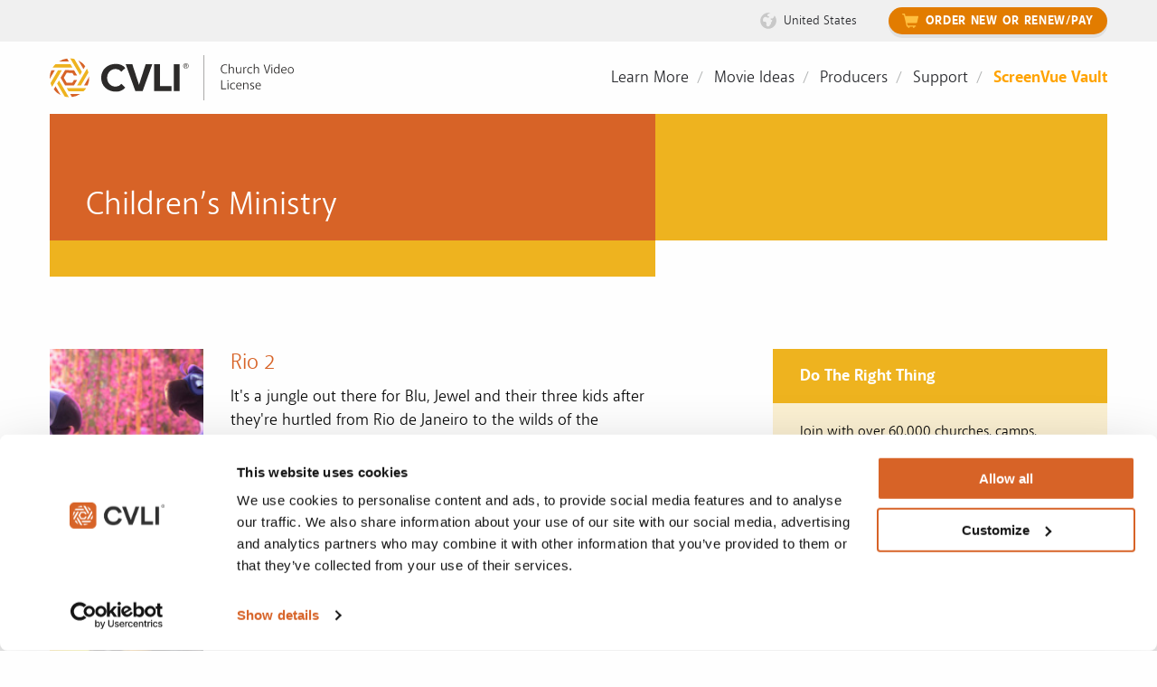

--- FILE ---
content_type: text/html; charset=UTF-8
request_url: https://us.cvli.com/category/events/childrens-ministry/page/6/
body_size: 87662
content:

<!doctype html>
<html class="no-js" lang="en" >
<head>
<meta charset="utf-8">
<meta http-equiv="X-UA-Compatible" content="IE=edge">
<meta name="viewport" content="width=device-width, initial-scale=1.0">
<meta class="foundation-mq">
<meta name="format-detection" content="telephone=no">

<meta name="facebook-domain-verification" content="ca53geqbfo7vscdpfvn5uvmiq146j6" />

<!-- Favicons
================================================== -->
<link rel="shortcut icon" type="image/x-icon" href="/wp-content/themes/cvli/dist/media/icons/favicon.ico" />
<link rel="icon" href="/wp-content/themes/cvli/dist/media/icons/favicon.ico" type="image/x-icon" />

<!-- Device Favicons
================================================== -->
<link rel="apple-touch-icon" sizes="57x57" href="/wp-content/themes/cvli/dist/media/icons/apple-touch-icon-57x57.png">
<link rel="apple-touch-icon" sizes="60x60" href="/wp-content/themes/cvli/dist/media/icons/apple-touch-icon-60x60.png">
<link rel="apple-touch-icon" sizes="72x72" href="/wp-content/themes/cvli/dist/media/icons/apple-touch-icon-72x72.png">
<link rel="apple-touch-icon" sizes="76x76" href="/wp-content/themes/cvli/dist/media/icons/apple-touch-icon-76x76.png">
<link rel="apple-touch-icon" sizes="114x114" href="/wp-content/themes/cvli/dist/media/icons/apple-touch-icon-114x114.png">
<link rel="apple-touch-icon" sizes="120x120" href="/wp-content/themes/cvli/dist/media/icons/apple-touch-icon-120x120.png">
<link rel="apple-touch-icon" sizes="144x144" href="/wp-content/themes/cvli/dist/media/icons/apple-touch-icon-144x144.png">
<link rel="apple-touch-icon" sizes="152x152" href="/wp-content/themes/cvli/dist/media/icons/apple-touch-icon-152x152.png">
<link rel="apple-touch-icon" sizes="180x180" href="/wp-content/themes/cvli/dist/media/icons/apple-touch-icon-180x180.png">
<link rel="icon" type="image/png" sizes="192x192" href="/wp-content/themes/cvli/dist/media/icons/android-icon-192x192.png">

<script type="text/javascript" data-cookieconsent="statistics">
	window.dataLayer = window.dataLayer || [];

	function gtag() {
		dataLayer.push(arguments);
	}

	gtag("consent", "default", {
		ad_personalization: "denied",
		ad_storage: "denied",
		ad_user_data: "denied",
		analytics_storage: "denied",
		functionality_storage: "denied",
		personalization_storage: "denied",
		security_storage: "granted",
		wait_for_update: 500,
	});
	gtag("set", "ads_data_redaction", true);
	</script>
<script type="text/javascript"
		id="Cookiebot"
		src="https://consent.cookiebot.com/uc.js"
		data-implementation="wp"
		data-cbid="ed916067-b09a-4a8f-9ef9-0971d90bc073"
						data-culture="EN"
				data-blockingmode="auto"
	></script>
<title>Children&#8217;s Ministry &#8211; Page 6 &#8211; US Church Video License by CVLI</title>
<meta name='robots' content='max-image-preview:large' />
	<style>img:is([sizes="auto" i], [sizes^="auto," i]) { contain-intrinsic-size: 3000px 1500px }</style>
	<link rel="alternate" type="application/rss+xml" title="US Church Video License by CVLI &raquo; Children&#039;s Ministry Category Feed" href="https://us.cvli.com/category/events/childrens-ministry/feed/" />
<link rel='stylesheet' id='wp-block-library-css' href='https://us.cvli.com/wp-includes/css/dist/block-library/style.min.css?ver=6.8.2' type='text/css' media='all' />
<style id='classic-theme-styles-inline-css' type='text/css'>
/*! This file is auto-generated */
.wp-block-button__link{color:#fff;background-color:#32373c;border-radius:9999px;box-shadow:none;text-decoration:none;padding:calc(.667em + 2px) calc(1.333em + 2px);font-size:1.125em}.wp-block-file__button{background:#32373c;color:#fff;text-decoration:none}
</style>
<style id='global-styles-inline-css' type='text/css'>
:root{--wp--preset--aspect-ratio--square: 1;--wp--preset--aspect-ratio--4-3: 4/3;--wp--preset--aspect-ratio--3-4: 3/4;--wp--preset--aspect-ratio--3-2: 3/2;--wp--preset--aspect-ratio--2-3: 2/3;--wp--preset--aspect-ratio--16-9: 16/9;--wp--preset--aspect-ratio--9-16: 9/16;--wp--preset--color--black: #000000;--wp--preset--color--cyan-bluish-gray: #abb8c3;--wp--preset--color--white: #ffffff;--wp--preset--color--pale-pink: #f78da7;--wp--preset--color--vivid-red: #cf2e2e;--wp--preset--color--luminous-vivid-orange: #ff6900;--wp--preset--color--luminous-vivid-amber: #fcb900;--wp--preset--color--light-green-cyan: #7bdcb5;--wp--preset--color--vivid-green-cyan: #00d084;--wp--preset--color--pale-cyan-blue: #8ed1fc;--wp--preset--color--vivid-cyan-blue: #0693e3;--wp--preset--color--vivid-purple: #9b51e0;--wp--preset--gradient--vivid-cyan-blue-to-vivid-purple: linear-gradient(135deg,rgba(6,147,227,1) 0%,rgb(155,81,224) 100%);--wp--preset--gradient--light-green-cyan-to-vivid-green-cyan: linear-gradient(135deg,rgb(122,220,180) 0%,rgb(0,208,130) 100%);--wp--preset--gradient--luminous-vivid-amber-to-luminous-vivid-orange: linear-gradient(135deg,rgba(252,185,0,1) 0%,rgba(255,105,0,1) 100%);--wp--preset--gradient--luminous-vivid-orange-to-vivid-red: linear-gradient(135deg,rgba(255,105,0,1) 0%,rgb(207,46,46) 100%);--wp--preset--gradient--very-light-gray-to-cyan-bluish-gray: linear-gradient(135deg,rgb(238,238,238) 0%,rgb(169,184,195) 100%);--wp--preset--gradient--cool-to-warm-spectrum: linear-gradient(135deg,rgb(74,234,220) 0%,rgb(151,120,209) 20%,rgb(207,42,186) 40%,rgb(238,44,130) 60%,rgb(251,105,98) 80%,rgb(254,248,76) 100%);--wp--preset--gradient--blush-light-purple: linear-gradient(135deg,rgb(255,206,236) 0%,rgb(152,150,240) 100%);--wp--preset--gradient--blush-bordeaux: linear-gradient(135deg,rgb(254,205,165) 0%,rgb(254,45,45) 50%,rgb(107,0,62) 100%);--wp--preset--gradient--luminous-dusk: linear-gradient(135deg,rgb(255,203,112) 0%,rgb(199,81,192) 50%,rgb(65,88,208) 100%);--wp--preset--gradient--pale-ocean: linear-gradient(135deg,rgb(255,245,203) 0%,rgb(182,227,212) 50%,rgb(51,167,181) 100%);--wp--preset--gradient--electric-grass: linear-gradient(135deg,rgb(202,248,128) 0%,rgb(113,206,126) 100%);--wp--preset--gradient--midnight: linear-gradient(135deg,rgb(2,3,129) 0%,rgb(40,116,252) 100%);--wp--preset--font-size--small: 13px;--wp--preset--font-size--medium: 20px;--wp--preset--font-size--large: 36px;--wp--preset--font-size--x-large: 42px;--wp--preset--spacing--20: 0.44rem;--wp--preset--spacing--30: 0.67rem;--wp--preset--spacing--40: 1rem;--wp--preset--spacing--50: 1.5rem;--wp--preset--spacing--60: 2.25rem;--wp--preset--spacing--70: 3.38rem;--wp--preset--spacing--80: 5.06rem;--wp--preset--shadow--natural: 6px 6px 9px rgba(0, 0, 0, 0.2);--wp--preset--shadow--deep: 12px 12px 50px rgba(0, 0, 0, 0.4);--wp--preset--shadow--sharp: 6px 6px 0px rgba(0, 0, 0, 0.2);--wp--preset--shadow--outlined: 6px 6px 0px -3px rgba(255, 255, 255, 1), 6px 6px rgba(0, 0, 0, 1);--wp--preset--shadow--crisp: 6px 6px 0px rgba(0, 0, 0, 1);}:where(.is-layout-flex){gap: 0.5em;}:where(.is-layout-grid){gap: 0.5em;}body .is-layout-flex{display: flex;}.is-layout-flex{flex-wrap: wrap;align-items: center;}.is-layout-flex > :is(*, div){margin: 0;}body .is-layout-grid{display: grid;}.is-layout-grid > :is(*, div){margin: 0;}:where(.wp-block-columns.is-layout-flex){gap: 2em;}:where(.wp-block-columns.is-layout-grid){gap: 2em;}:where(.wp-block-post-template.is-layout-flex){gap: 1.25em;}:where(.wp-block-post-template.is-layout-grid){gap: 1.25em;}.has-black-color{color: var(--wp--preset--color--black) !important;}.has-cyan-bluish-gray-color{color: var(--wp--preset--color--cyan-bluish-gray) !important;}.has-white-color{color: var(--wp--preset--color--white) !important;}.has-pale-pink-color{color: var(--wp--preset--color--pale-pink) !important;}.has-vivid-red-color{color: var(--wp--preset--color--vivid-red) !important;}.has-luminous-vivid-orange-color{color: var(--wp--preset--color--luminous-vivid-orange) !important;}.has-luminous-vivid-amber-color{color: var(--wp--preset--color--luminous-vivid-amber) !important;}.has-light-green-cyan-color{color: var(--wp--preset--color--light-green-cyan) !important;}.has-vivid-green-cyan-color{color: var(--wp--preset--color--vivid-green-cyan) !important;}.has-pale-cyan-blue-color{color: var(--wp--preset--color--pale-cyan-blue) !important;}.has-vivid-cyan-blue-color{color: var(--wp--preset--color--vivid-cyan-blue) !important;}.has-vivid-purple-color{color: var(--wp--preset--color--vivid-purple) !important;}.has-black-background-color{background-color: var(--wp--preset--color--black) !important;}.has-cyan-bluish-gray-background-color{background-color: var(--wp--preset--color--cyan-bluish-gray) !important;}.has-white-background-color{background-color: var(--wp--preset--color--white) !important;}.has-pale-pink-background-color{background-color: var(--wp--preset--color--pale-pink) !important;}.has-vivid-red-background-color{background-color: var(--wp--preset--color--vivid-red) !important;}.has-luminous-vivid-orange-background-color{background-color: var(--wp--preset--color--luminous-vivid-orange) !important;}.has-luminous-vivid-amber-background-color{background-color: var(--wp--preset--color--luminous-vivid-amber) !important;}.has-light-green-cyan-background-color{background-color: var(--wp--preset--color--light-green-cyan) !important;}.has-vivid-green-cyan-background-color{background-color: var(--wp--preset--color--vivid-green-cyan) !important;}.has-pale-cyan-blue-background-color{background-color: var(--wp--preset--color--pale-cyan-blue) !important;}.has-vivid-cyan-blue-background-color{background-color: var(--wp--preset--color--vivid-cyan-blue) !important;}.has-vivid-purple-background-color{background-color: var(--wp--preset--color--vivid-purple) !important;}.has-black-border-color{border-color: var(--wp--preset--color--black) !important;}.has-cyan-bluish-gray-border-color{border-color: var(--wp--preset--color--cyan-bluish-gray) !important;}.has-white-border-color{border-color: var(--wp--preset--color--white) !important;}.has-pale-pink-border-color{border-color: var(--wp--preset--color--pale-pink) !important;}.has-vivid-red-border-color{border-color: var(--wp--preset--color--vivid-red) !important;}.has-luminous-vivid-orange-border-color{border-color: var(--wp--preset--color--luminous-vivid-orange) !important;}.has-luminous-vivid-amber-border-color{border-color: var(--wp--preset--color--luminous-vivid-amber) !important;}.has-light-green-cyan-border-color{border-color: var(--wp--preset--color--light-green-cyan) !important;}.has-vivid-green-cyan-border-color{border-color: var(--wp--preset--color--vivid-green-cyan) !important;}.has-pale-cyan-blue-border-color{border-color: var(--wp--preset--color--pale-cyan-blue) !important;}.has-vivid-cyan-blue-border-color{border-color: var(--wp--preset--color--vivid-cyan-blue) !important;}.has-vivid-purple-border-color{border-color: var(--wp--preset--color--vivid-purple) !important;}.has-vivid-cyan-blue-to-vivid-purple-gradient-background{background: var(--wp--preset--gradient--vivid-cyan-blue-to-vivid-purple) !important;}.has-light-green-cyan-to-vivid-green-cyan-gradient-background{background: var(--wp--preset--gradient--light-green-cyan-to-vivid-green-cyan) !important;}.has-luminous-vivid-amber-to-luminous-vivid-orange-gradient-background{background: var(--wp--preset--gradient--luminous-vivid-amber-to-luminous-vivid-orange) !important;}.has-luminous-vivid-orange-to-vivid-red-gradient-background{background: var(--wp--preset--gradient--luminous-vivid-orange-to-vivid-red) !important;}.has-very-light-gray-to-cyan-bluish-gray-gradient-background{background: var(--wp--preset--gradient--very-light-gray-to-cyan-bluish-gray) !important;}.has-cool-to-warm-spectrum-gradient-background{background: var(--wp--preset--gradient--cool-to-warm-spectrum) !important;}.has-blush-light-purple-gradient-background{background: var(--wp--preset--gradient--blush-light-purple) !important;}.has-blush-bordeaux-gradient-background{background: var(--wp--preset--gradient--blush-bordeaux) !important;}.has-luminous-dusk-gradient-background{background: var(--wp--preset--gradient--luminous-dusk) !important;}.has-pale-ocean-gradient-background{background: var(--wp--preset--gradient--pale-ocean) !important;}.has-electric-grass-gradient-background{background: var(--wp--preset--gradient--electric-grass) !important;}.has-midnight-gradient-background{background: var(--wp--preset--gradient--midnight) !important;}.has-small-font-size{font-size: var(--wp--preset--font-size--small) !important;}.has-medium-font-size{font-size: var(--wp--preset--font-size--medium) !important;}.has-large-font-size{font-size: var(--wp--preset--font-size--large) !important;}.has-x-large-font-size{font-size: var(--wp--preset--font-size--x-large) !important;}
:where(.wp-block-post-template.is-layout-flex){gap: 1.25em;}:where(.wp-block-post-template.is-layout-grid){gap: 1.25em;}
:where(.wp-block-columns.is-layout-flex){gap: 2em;}:where(.wp-block-columns.is-layout-grid){gap: 2em;}
:root :where(.wp-block-pullquote){font-size: 1.5em;line-height: 1.6;}
</style>
<link rel='stylesheet' id='contact-form-7-css' href='https://us.cvli.com/wp-content/plugins/contact-form-7/includes/css/styles.css?ver=6.1.1' type='text/css' media='all' />
<link rel='stylesheet' id='fancybox-css' href='https://us.cvli.com/wp-content/plugins/easy-fancybox/fancybox/1.5.4/jquery.fancybox.css?ver=1769397004' type='text/css' media='screen' />
<style id='fancybox-inline-css' type='text/css'>
#fancybox-title,#fancybox-title-float-main{color:#fff}
</style>
<link rel='stylesheet' id='site-css-css' href='https://us.cvli.com/wp-content/themes/cvli/style.css?ver=1769397004' type='text/css' media='all' />
<link rel="https://api.w.org/" href="https://us.cvli.com/wp-json/" /><link rel="alternate" title="JSON" type="application/json" href="https://us.cvli.com/wp-json/wp/v2/categories/13" /><link rel="EditURI" type="application/rsd+xml" title="RSD" href="https://us.cvli.com/xmlrpc.php?rsd" />

<style type="text/css">
.menu-btn-orange { 
background-color: #e27c00; height: 39px; background: rgb(226,124,0);
background: linear-gradient(180deg, rgba(226,124,0,1) 0%, rgba(241,148,33,1) 6%, rgba(255,169,62,0.9986864912195289) 100%, rgba(226,124,0,1) 100%);
}

#main-navigation li:hover.menu-btn-orange a {
background-color:#fff;
background: rgb(226,124,0);
background: linear-gradient(180deg, rgba(226,124,0,1) 0%, rgba(249,152,33,1) 17%, rgba(226,133,18,0.9986864912195289) 100%, rgba(226,124,0,1) 100%);
}

.menu-btn-orange, #main-navigation ul, .menu-btn-orange a:hover {
border-top-right-radius: 30px;
border-bottom-right-radius: 30px;
}

.bottomcontainerBox {
     display: none !important; 
}

</style>
<!-- WordPress Facebook Open Graph protocol plugin (WPFBOGP v2.0.13) http://rynoweb.com/wordpress-plugins/ -->
<meta property="fb:admins" content="206445502718309"/>
<meta property="fb:app_id" content="249847138422280"/>
<meta property="og:url" content="https://us.cvli.com/category/events/childrens-ministry/page/6/"/>
<meta property="og:title" content="Rio 2"/>
<meta property="og:site_name" content="US Church Video License by CVLI"/>
<meta property="og:description" content="The legal coverage you need for church movie activities"/>
<meta property="og:type" content="website"/>
<meta property="og:image" content="http://cvli.com.s3.amazonaws.com/wp-content/uploads/2012/03/logo-cvli-fb.png"/>
<meta property="og:image" content="https://us.cvli.com/wp-content/uploads/sites/2/2014/06/wp21.jpg"/>
<meta property="og:locale" content="en_us"/>
<!-- // end wpfbogp -->
<script src="https://kit.fontawesome.com/07fb547649.js"></script>

<!-- Google Tag Manager -->
<script>(function(w,d,s,l,i){w[l]=w[l]||[];w[l].push({'gtm.start':
new Date().getTime(),event:'gtm.js'});var f=d.getElementsByTagName(s)[0],
j=d.createElement(s),dl=l!='dataLayer'?'&l='+l:'';j.async=true;j.src=
'https://www.googletagmanager.com/gtm.js?id='+i+dl;f.parentNode.insertBefore(j,f);
})(window,document,'script','dataLayer','GTM-KFPKFQ5');</script>
<!-- End Google Tag Manager -->

<!-- Facebook Pixel Code -->
<script>
!function(f,b,e,v,n,t,s)
{if(f.fbq)return;n=f.fbq=function(){n.callMethod?
n.callMethod.apply(n,arguments):n.queue.push(arguments)};
if(!f._fbq)f._fbq=n;n.push=n;n.loaded=!0;n.version='2.0';
n.queue=[];t=b.createElement(e);t.async=!0;
t.src=v;s=b.getElementsByTagName(e)[0];
s.parentNode.insertBefore(t,s)}(window, document,'script',
'https://connect.facebook.net/en_US/fbevents.js');
fbq('init', '402997994534847');
</script>
<noscript><img height="1" width="1" style="display:none"
src="https://www.facebook.com/tr?id=402997994534847&ev=PageView&noscript=1"
/></noscript>
<!-- End Facebook Pixel Code -->

<script>
    
            </script>

</head>


<body class="archive paged category category-childrens-ministry category-13 paged-6 category-paged-6 wp-theme-cvli chrome osx"> 

<!-- Google Tag Manager (noscript) -->
<noscript><iframe src="https://www.googletagmanager.com/ns.html?id=GTM-KFPKFQ5"
height="0" width="0" style="display:none;visibility:hidden"></iframe></noscript>
<!-- End Google Tag Manager (noscript) -->

<div id="content">
<svg xmlns="http://www.w3.org/2000/svg" style="display: none;">

  <symbol id="graphic-ccli-trademark" viewBox="0 0 137.73 40">
    <title>graphic-ccli-trademark.svg</title>
    <desc>CCLI Trademark Logo</desc>
    <path class="cls-1" d="M5.86,5.86a19.89,19.89,0,0,0-5.17,9A0.21,0.21,0,0,0,1,15L8,8A16.91,16.91,0,0,1,31.8,7.88a0.21,0.21,0,0,0,.3,0L34,6a0.22,0.22,0,0,0,0-.31A20,20,0,0,0,5.86,5.86Z"/><path class="cls-1" d="M12.4,12.41h0a10.74,10.74,0,0,1,15-.15,0.21,0.21,0,0,0,.3,0l1.88-1.88a0.22,0.22,0,0,0,0-.31,13.82,13.82,0,0,0-19.4.16L0.06,20.37a0.22,0.22,0,0,0-.06.16,20.11,20.11,0,0,0,.38,3.41,0.22,0.22,0,0,0,.37.11L12.4,12.41h0Z"/><path class="cls-1" d="M12.4,27.59a10.71,10.71,0,0,1-.83-0.94,0.21,0.21,0,0,0-.32,0L9.36,28.52a0.22,0.22,0,0,0,0,.29c0.27,0.33.56,0.65,0.87,1a13.82,13.82,0,0,0,19.54,0L39.93,19.6A0.22,0.22,0,0,0,40,19.44a20.09,20.09,0,0,0-.39-3.4,0.22,0.22,0,0,0-.37-0.11L27.58,27.59A10.73,10.73,0,0,1,12.4,27.59Z"/><path class="cls-1" d="M8,32c-0.3-.3-0.58-0.61-0.85-0.93a0.21,0.21,0,0,0-.32,0L5,32.89a0.22,0.22,0,0,0,0,.3c0.28,0.32.57,0.64,0.88,0.95a20,20,0,0,0,33.47-9A0.22,0.22,0,0,0,39,24.93l-7,7A16.87,16.87,0,0,1,8,32Z"/><path class="cls-2" d="M105.2,33.83V6.13h5.94V28.64h11.71v5.19H105.2Z"/><path class="cls-2" d="M125.08,33.83V6.13H131v27.7h-5.9Z"/><path class="cls-2" d="M76.56,30.22a12.43,12.43,0,0,1-9.67,4.19c-8.35,0-14.78-5.81-14.78-14.33S58.54,5.76,66.89,5.76a12.42,12.42,0,0,1,9.7,4.17l-4,3.93A7.42,7.42,0,0,0,66.89,11c-5.07,0-8.72,3.86-8.72,9.1s3.66,9.1,8.72,9.1a7.42,7.42,0,0,0,5.73-2.87Z"/><path class="cls-2" d="M101.8,30.22a12.43,12.43,0,0,1-9.67,4.19c-8.35,0-14.78-5.81-14.78-14.33S83.78,5.76,92.13,5.76a12.42,12.42,0,0,1,9.7,4.17l-4,3.93A7.42,7.42,0,0,0,92.13,11c-5.07,0-8.72,3.86-8.72,9.1s3.66,9.1,8.72,9.1a7.42,7.42,0,0,0,5.73-2.87Z"/><path class="cls-3" d="M23.22,23.22a4.57,4.57,0,1,1-.14-6.6,0.21,0.21,0,0,0,.3,0l1.88-1.88a0.22,0.22,0,0,0,0-.31,7.65,7.65,0,0,0-10.66.16h0l-13,13a0.22,0.22,0,0,0,0,.24,19.93,19.93,0,0,0,1.28,2.5,0.22,0.22,0,0,0,.34,0l9.39-9.39a6.2,6.2,0,0,0,2,4.47,7.62,7.62,0,0,0,10.82,0l13-13a0.21,0.21,0,0,0,0-.23,19.9,19.9,0,0,0-1.29-2.51,0.22,0.22,0,0,0-.34,0Z"/><path class="cls-2" d="M133.6,6.5c0.1-0.3,0.3-0.5,0.5-0.7c0.2-0.2,0.4-0.3,0.7-0.4c0.3-0.1,0.5-0.2,0.8-0.2c0.6,0,1.1,0.2,1.5,0.6
	c0.2,0.2,0.4,0.4,0.5,0.7c0.1,0.3,0.2,0.5,0.2,0.8c0,0.3-0.1,0.6-0.2,0.8c-0.1,0.3-0.3,0.5-0.5,0.7c-0.2,0.2-0.4,0.3-0.7,0.4
	c-0.3,0.1-0.5,0.2-0.8,0.2c-0.3,0-0.6-0.1-0.8-0.2c-0.3-0.1-0.5-0.3-0.7-0.4c-0.2-0.2-0.4-0.4-0.5-0.7c-0.1-0.3-0.2-0.6-0.2-0.8
	C133.5,7.1,133.5,6.8,133.6,6.5z M134,8.1c0.1,0.2,0.2,0.4,0.4,0.6c0.2,0.2,0.3,0.3,0.6,0.4c0.2,0.1,0.5,0.1,0.7,0.1
	c0.2,0,0.5-0.1,0.7-0.2c0.2-0.1,0.4-0.2,0.6-0.4c0.2-0.2,0.3-0.4,0.4-0.6c0.1-0.2,0.1-0.5,0.1-0.7c0-0.2,0-0.5-0.1-0.7
	c-0.2-0.4-0.5-0.8-0.9-0.9c-0.2-0.1-0.4-0.1-0.7-0.1c-0.7,0-1.4,0.4-1.6,1.1c-0.1,0.2-0.1,0.5-0.1,0.7C133.9,7.6,133.9,7.9,134,8.1z
	 M135.7,6.1c0.2,0,0.5,0,0.6,0.2c0.1,0.1,0.2,0.3,0.2,0.5c0,0.2-0.1,0.4-0.2,0.5c-0.1,0.1-0.3,0.2-0.5,0.2l0.7,1.1h-0.4l-0.7-1.1
	h-0.4v1.1h-0.4V6.1H135.7L135.7,6.1z M135.6,7.2h0.3c0.1,0,0.1,0,0.2,0c0.1,0,0.1-0.1,0.1-0.1c0-0.1,0.1-0.2,0.1-0.2
	c0-0.1,0-0.1,0-0.2c0-0.1-0.1-0.1-0.2-0.2c-0.1,0-0.1,0-0.2-0.1h-0.7v0.8H135.6L135.6,7.2z"/>
<path class="cls-2" d="M34.6,36.5c0.1-0.3,0.3-0.5,0.5-0.7c0.2-0.2,0.4-0.3,0.7-0.4c0.3-0.1,0.5-0.2,0.8-0.2c0.6,0,1.1,0.2,1.5,0.6
	c0.2,0.2,0.4,0.4,0.5,0.7c0.1,0.3,0.2,0.5,0.2,0.8c0,0.3-0.1,0.6-0.2,0.8c-0.1,0.3-0.3,0.5-0.5,0.7c-0.2,0.2-0.4,0.3-0.7,0.4
	c-0.3,0.1-0.5,0.2-0.8,0.2c-0.3,0-0.6-0.1-0.8-0.2c-0.3-0.1-0.5-0.3-0.7-0.4c-0.2-0.2-0.4-0.4-0.5-0.7c-0.1-0.3-0.2-0.6-0.2-0.8
	C34.5,37.1,34.5,36.8,34.6,36.5z M35,38.1c0.1,0.2,0.2,0.4,0.4,0.6c0.2,0.2,0.3,0.3,0.6,0.4c0.2,0.1,0.5,0.1,0.7,0.1
	c0.2,0,0.5-0.1,0.7-0.2c0.2-0.1,0.4-0.2,0.6-0.4c0.2-0.2,0.3-0.4,0.4-0.6c0.1-0.2,0.1-0.5,0.1-0.7c0-0.2,0-0.5-0.1-0.7
	c-0.2-0.4-0.5-0.8-0.9-1c-0.2-0.1-0.4-0.1-0.7-0.1c-0.7,0-1.4,0.4-1.6,1.1c-0.1,0.2-0.1,0.5-0.1,0.7C34.9,37.6,34.9,37.9,35,38.1z
	 M36.7,36.1c0.2,0,0.5,0,0.6,0.2c0.1,0.1,0.2,0.3,0.2,0.5c0,0.2-0.1,0.4-0.2,0.5c-0.1,0.1-0.3,0.2-0.5,0.2l0.7,1.1h-0.4l-0.7-1.1
	h-0.4v1.1h-0.4v-2.5H36.7L36.7,36.1z M36.6,37.2h0.3c0.1,0,0.1,0,0.2,0c0.1,0,0.1-0.1,0.1-0.1c0-0.1,0.1-0.2,0.1-0.2
	c0-0.1,0-0.1,0-0.2c0-0.1-0.1-0.1-0.2-0.2c-0.1,0-0.1,0-0.2-0.1h-0.7v0.8H36.6L36.6,37.2z"/>
  </symbol>

  <symbol id="graphic-ccli-trademark-white" viewBox="0 0 137.73 40">
    <title>graphic-ccli-trademark.svg</title>
    <desc>CCLI Trademark Logo</desc>
    <path class="cls-1" d="M5.86,5.86a19.89,19.89,0,0,0-5.17,9A0.21,0.21,0,0,0,1,15L8,8A16.91,16.91,0,0,1,31.8,7.88a0.21,0.21,0,0,0,.3,0L34,6a0.22,0.22,0,0,0,0-.31A20,20,0,0,0,5.86,5.86Z"/><path class="cls-1" d="M12.4,12.41h0a10.74,10.74,0,0,1,15-.15,0.21,0.21,0,0,0,.3,0l1.88-1.88a0.22,0.22,0,0,0,0-.31,13.82,13.82,0,0,0-19.4.16L0.06,20.37a0.22,0.22,0,0,0-.06.16,20.11,20.11,0,0,0,.38,3.41,0.22,0.22,0,0,0,.37.11L12.4,12.41h0Z"/><path class="cls-1" d="M12.4,27.59a10.71,10.71,0,0,1-.83-0.94,0.21,0.21,0,0,0-.32,0L9.36,28.52a0.22,0.22,0,0,0,0,.29c0.27,0.33.56,0.65,0.87,1a13.82,13.82,0,0,0,19.54,0L39.93,19.6A0.22,0.22,0,0,0,40,19.44a20.09,20.09,0,0,0-.39-3.4,0.22,0.22,0,0,0-.37-0.11L27.58,27.59A10.73,10.73,0,0,1,12.4,27.59Z"/><path class="cls-1" d="M8,32c-0.3-.3-0.58-0.61-0.85-0.93a0.21,0.21,0,0,0-.32,0L5,32.89a0.22,0.22,0,0,0,0,.3c0.28,0.32.57,0.64,0.88,0.95a20,20,0,0,0,33.47-9A0.22,0.22,0,0,0,39,24.93l-7,7A16.87,16.87,0,0,1,8,32Z"/><path class="cls-2" d="M105.2,33.83V6.13h5.94V28.64h11.71v5.19H105.2Z"/><path class="cls-2" d="M125.08,33.83V6.13H131v27.7h-5.9Z"/><path class="cls-2" d="M76.56,30.22a12.43,12.43,0,0,1-9.67,4.19c-8.35,0-14.78-5.81-14.78-14.33S58.54,5.76,66.89,5.76a12.42,12.42,0,0,1,9.7,4.17l-4,3.93A7.42,7.42,0,0,0,66.89,11c-5.07,0-8.72,3.86-8.72,9.1s3.66,9.1,8.72,9.1a7.42,7.42,0,0,0,5.73-2.87Z"/><path class="cls-2" d="M101.8,30.22a12.43,12.43,0,0,1-9.67,4.19c-8.35,0-14.78-5.81-14.78-14.33S83.78,5.76,92.13,5.76a12.42,12.42,0,0,1,9.7,4.17l-4,3.93A7.42,7.42,0,0,0,92.13,11c-5.07,0-8.72,3.86-8.72,9.1s3.66,9.1,8.72,9.1a7.42,7.42,0,0,0,5.73-2.87Z"/><path class="cls-3" d="M23.22,23.22a4.57,4.57,0,1,1-.14-6.6,0.21,0.21,0,0,0,.3,0l1.88-1.88a0.22,0.22,0,0,0,0-.31,7.65,7.65,0,0,0-10.66.16h0l-13,13a0.22,0.22,0,0,0,0,.24,19.93,19.93,0,0,0,1.28,2.5,0.22,0.22,0,0,0,.34,0l9.39-9.39a6.2,6.2,0,0,0,2,4.47,7.62,7.62,0,0,0,10.82,0l13-13a0.21,0.21,0,0,0,0-.23,19.9,19.9,0,0,0-1.29-2.51,0.22,0.22,0,0,0-.34,0Z"/><path class="cls-2" d="M133.6,6.5c0.1-0.3,0.3-0.5,0.5-0.7c0.2-0.2,0.4-0.3,0.7-0.4c0.3-0.1,0.5-0.2,0.8-0.2c0.6,0,1.1,0.2,1.5,0.6
	c0.2,0.2,0.4,0.4,0.5,0.7c0.1,0.3,0.2,0.5,0.2,0.8c0,0.3-0.1,0.6-0.2,0.8c-0.1,0.3-0.3,0.5-0.5,0.7c-0.2,0.2-0.4,0.3-0.7,0.4
	c-0.3,0.1-0.5,0.2-0.8,0.2c-0.3,0-0.6-0.1-0.8-0.2c-0.3-0.1-0.5-0.3-0.7-0.4c-0.2-0.2-0.4-0.4-0.5-0.7c-0.1-0.3-0.2-0.6-0.2-0.8
	C133.5,7.1,133.5,6.8,133.6,6.5z M134,8.1c0.1,0.2,0.2,0.4,0.4,0.6c0.2,0.2,0.3,0.3,0.6,0.4c0.2,0.1,0.5,0.1,0.7,0.1
	c0.2,0,0.5-0.1,0.7-0.2c0.2-0.1,0.4-0.2,0.6-0.4c0.2-0.2,0.3-0.4,0.4-0.6c0.1-0.2,0.1-0.5,0.1-0.7c0-0.2,0-0.5-0.1-0.7
	c-0.2-0.4-0.5-0.8-0.9-0.9c-0.2-0.1-0.4-0.1-0.7-0.1c-0.7,0-1.4,0.4-1.6,1.1c-0.1,0.2-0.1,0.5-0.1,0.7C133.9,7.6,133.9,7.9,134,8.1z
	 M135.7,6.1c0.2,0,0.5,0,0.6,0.2c0.1,0.1,0.2,0.3,0.2,0.5c0,0.2-0.1,0.4-0.2,0.5c-0.1,0.1-0.3,0.2-0.5,0.2l0.7,1.1h-0.4l-0.7-1.1
	h-0.4v1.1h-0.4V6.1H135.7L135.7,6.1z M135.6,7.2h0.3c0.1,0,0.1,0,0.2,0c0.1,0,0.1-0.1,0.1-0.1c0-0.1,0.1-0.2,0.1-0.2
	c0-0.1,0-0.1,0-0.2c0-0.1-0.1-0.1-0.2-0.2c-0.1,0-0.1,0-0.2-0.1h-0.7v0.8H135.6L135.6,7.2z"/>
<path class="cls-2" d="M34.6,36.5c0.1-0.3,0.3-0.5,0.5-0.7c0.2-0.2,0.4-0.3,0.7-0.4c0.3-0.1,0.5-0.2,0.8-0.2c0.6,0,1.1,0.2,1.5,0.6
	c0.2,0.2,0.4,0.4,0.5,0.7c0.1,0.3,0.2,0.5,0.2,0.8c0,0.3-0.1,0.6-0.2,0.8c-0.1,0.3-0.3,0.5-0.5,0.7c-0.2,0.2-0.4,0.3-0.7,0.4
	c-0.3,0.1-0.5,0.2-0.8,0.2c-0.3,0-0.6-0.1-0.8-0.2c-0.3-0.1-0.5-0.3-0.7-0.4c-0.2-0.2-0.4-0.4-0.5-0.7c-0.1-0.3-0.2-0.6-0.2-0.8
	C34.5,37.1,34.5,36.8,34.6,36.5z M35,38.1c0.1,0.2,0.2,0.4,0.4,0.6c0.2,0.2,0.3,0.3,0.6,0.4c0.2,0.1,0.5,0.1,0.7,0.1
	c0.2,0,0.5-0.1,0.7-0.2c0.2-0.1,0.4-0.2,0.6-0.4c0.2-0.2,0.3-0.4,0.4-0.6c0.1-0.2,0.1-0.5,0.1-0.7c0-0.2,0-0.5-0.1-0.7
	c-0.2-0.4-0.5-0.8-0.9-1c-0.2-0.1-0.4-0.1-0.7-0.1c-0.7,0-1.4,0.4-1.6,1.1c-0.1,0.2-0.1,0.5-0.1,0.7C34.9,37.6,34.9,37.9,35,38.1z
	 M36.7,36.1c0.2,0,0.5,0,0.6,0.2c0.1,0.1,0.2,0.3,0.2,0.5c0,0.2-0.1,0.4-0.2,0.5c-0.1,0.1-0.3,0.2-0.5,0.2l0.7,1.1h-0.4l-0.7-1.1
	h-0.4v1.1h-0.4v-2.5H36.7L36.7,36.1z M36.6,37.2h0.3c0.1,0,0.1,0,0.2,0c0.1,0,0.1-0.1,0.1-0.1c0-0.1,0.1-0.2,0.1-0.2
	c0-0.1,0-0.1,0-0.2c0-0.1-0.1-0.1-0.2-0.2c-0.1,0-0.1,0-0.2-0.1h-0.7v0.8H36.6L36.6,37.2z"/>
  </symbol>

  <symbol id="graphic-songselect-trademark" viewBox="0 0 270 54.51">
    <title>graphic-songselect-trademark.svg</title>
    <desc>CCLI SongSelect Logo</desc>
    <path class="cls-1" d="M6.11,6.1A20.73,20.73,0,0,0,.72,15.45a0.22,0.22,0,0,0,.37.21L8.38,8.38a17.62,17.62,0,0,1,24.76-.16,0.22,0.22,0,0,0,.31,0l2-2a0.23,0.23,0,0,0,0-.32A20.84,20.84,0,0,0,6.11,6.1Z"/><path class="cls-1" d="M12.92,12.93h0a11.19,11.19,0,0,1,15.67-.15,0.22,0.22,0,0,0,.31,0l2-2a0.23,0.23,0,0,0,0-.32,14.4,14.4,0,0,0-20.22.16L0.07,21.23A0.23,0.23,0,0,0,0,21.4,21,21,0,0,0,.4,25a0.23,0.23,0,0,0,.38.11L12.92,12.93h0Z"/><path class="cls-1" d="M223.74,51.74V42.32h1.06v3.63a2.85,2.85,0,0,1,2.3-1.2c1.79,0,3,1.4,3,3.59s-1.26,3.57-3,3.57a2.87,2.87,0,0,1-2.3-1.19v1h-1.06Zm3.11-.78c1.37,0,2.19-1.12,2.19-2.63s-0.82-2.64-2.19-2.64a2.54,2.54,0,0,0-2,1.1v3.09A2.52,2.52,0,0,0,226.84,51Z"/><path class="cls-1" d="M231.5,53.45a1.62,1.62,0,0,0,.58.11,1,1,0,0,0,1-.72l0.45-1-2.85-6.89h1.16l2.26,5.59,2.27-5.59h1.14l-3.42,8.2a2,2,0,0,1-2,1.38,3.2,3.2,0,0,1-.76-0.1Z"/><path class="cls-1" d="M242.24,47a4.71,4.71,0,0,1,4.84-4.87A4.18,4.18,0,0,1,250.65,44l-1,.55a3.17,3.17,0,0,0-2.6-1.37,3.83,3.83,0,0,0,0,7.65,3.2,3.2,0,0,0,2.6-1.37l1,0.54a4.24,4.24,0,0,1-3.59,1.88A4.71,4.71,0,0,1,242.24,47Z"/><path class="cls-1" d="M251.78,47a4.71,4.71,0,0,1,4.84-4.87A4.18,4.18,0,0,1,260.2,44l-1,.55a3.17,3.17,0,0,0-2.6-1.37,3.83,3.83,0,0,0,0,7.65,3.2,3.2,0,0,0,2.6-1.37l1,0.54a4.24,4.24,0,0,1-3.59,1.88A4.71,4.71,0,0,1,251.78,47Z"/><path class="cls-1" d="M261.55,51.74V42.32h1.17v8.37h4.38v1h-5.55Z"/><path class="cls-1" d="M268.1,51.74V42.32h1.17v9.42H268.1Z"/><path class="cls-1" d="M24.2,24.2a4.76,4.76,0,1,1-.15-6.88,0.22,0.22,0,0,0,.31,0l2-2a0.23,0.23,0,0,0,0-.33,8,8,0,0,0-11.12.16h0L1.68,28.71a0.23,0.23,0,0,0,0,.25A20.77,20.77,0,0,0,3,31.57a0.23,0.23,0,0,0,.35,0l9.79-9.79a6.46,6.46,0,0,0,2.09,4.65,8,8,0,0,0,11.28,0L40,13a0.22,0.22,0,0,0,0-.24A20.74,20.74,0,0,0,38.7,10.1a0.23,0.23,0,0,0-.35,0Z"/><path class="cls-1" d="M12.93,28.76a11.16,11.16,0,0,1-.87-1,0.22,0.22,0,0,0-.33,0l-2,2a0.23,0.23,0,0,0,0,.3c0.29,0.34.59,0.68,0.91,1A14.4,14.4,0,0,0,31,31L41.62,20.43a0.23,0.23,0,0,0,.07-0.17,20.94,20.94,0,0,0-.4-3.55,0.23,0.23,0,0,0-.38-0.11L28.75,28.75A11.19,11.19,0,0,1,12.93,28.76Z"/><path class="cls-1" d="M8.38,33.3c-0.31-.31-0.61-0.64-0.89-1a0.22,0.22,0,0,0-.33,0l-2,2a0.23,0.23,0,0,0,0,.31c0.29,0.34.6,0.67,0.92,1A20.85,20.85,0,0,0,41,26.2,0.23,0.23,0,0,0,40.61,26L33.3,33.3A17.58,17.58,0,0,1,8.38,33.3Z"/><path class="cls-1" d="M39,38.46v0.31H38.08V41H37.73V38.77H36.86V38.46H39Z"/><path class="cls-1" d="M39.23,38.46h0.5l0.74,2.19,0.74-2.19h0.5V41H41.38V39.52q0-.08,0-0.26t0-.39L40.65,41H40.3l-0.74-2.18v0.08q0,0.1,0,.29t0,0.29V41H39.23V38.46Z"/><path class="cls-1" d="M53.37,28.63l3.3-4.69a12.39,12.39,0,0,0,9,3.85c3.34,0,4.91-1.48,4.91-3.13,0-4.91-16.24-1.48-16.24-12.09C54.3,7.87,58.36,4,65,4A15.69,15.69,0,0,1,76,7.91l-3.34,4.48a12.12,12.12,0,0,0-8.2-3.09c-2.54,0-4,1.1-4,2.79,0,4.44,16.2,1.44,16.2,12,0,5.16-3.72,9-11.29,9C59.93,33.12,56,31.3,53.37,28.63Z"/><path class="cls-1" d="M79,22.37a10.34,10.34,0,0,1,10.78-10.7,10.36,10.36,0,0,1,10.83,10.7A10.8,10.8,0,0,1,79,22.37Zm16,0c0-3.17-1.86-5.92-5.24-5.92s-5.2,2.75-5.2,5.92,1.86,6,5.2,6S95.07,25.59,95.07,22.37Z"/><path class="cls-1" d="M118.24,32.61V20.26c0-2.83-1.48-3.81-3.76-3.81a6,6,0,0,0-4.65,2.37V32.61h-5.37V12.18h5.37V14.8A9.55,9.55,0,0,1,117,11.68c4.52,0,6.68,2.54,6.68,6.51V32.61h-5.41Z"/><path class="cls-1" d="M128.3,37.85L130.71,34a8.29,8.29,0,0,0,6.39,2.49c2.58,0,5.67-1.1,5.67-5.24v-2a7.93,7.93,0,0,1-6.34,3.17c-5.07,0-9-3.55-9-10.36s3.85-10.4,9-10.4a7.83,7.83,0,0,1,6.34,3.13V12.18h5.37V31.25c0,7.74-6,9.64-11,9.64A12.44,12.44,0,0,1,128.3,37.85Zm14.46-12.47V18.74a6,6,0,0,0-4.61-2.28c-3.09,0-5.2,2.11-5.2,5.62s2.11,5.62,5.2,5.62A6.08,6.08,0,0,0,142.77,25.38Z"/><path class="cls-1" d="M153.12,28.63l3.3-4.69a12.39,12.39,0,0,0,9,3.85c3.34,0,4.91-1.48,4.91-3.13,0-4.91-16.24-1.48-16.24-12.09,0-4.69,4.06-8.58,10.7-8.58a15.69,15.69,0,0,1,11,3.93l-3.34,4.48a12.12,12.12,0,0,0-8.2-3.09c-2.54,0-4,1.1-4,2.79,0,4.44,16.2,1.44,16.2,12,0,5.16-3.72,9-11.29,9C159.68,33.12,155.79,31.3,153.12,28.63Z"/><path class="cls-1" d="M178.79,22.37a10.42,10.42,0,0,1,10.57-10.7c6.13,0,10.23,4.57,10.23,11.21v1.27H184.41c0.38,2.5,2.41,4.57,5.88,4.57a8.54,8.54,0,0,0,5.41-2l2.41,3.55a12.73,12.73,0,0,1-8.42,2.83C183.48,33.12,178.79,28.93,178.79,22.37Zm10.57-6.3a4.71,4.71,0,0,0-5,4.36h10.06A4.68,4.68,0,0,0,189.36,16.07Z"/><path class="cls-1" d="M203.27,32.61V4.4h5.37V32.61h-5.37Z"/><path class="cls-1" d="M212.45,22.37A10.42,10.42,0,0,1,223,11.68c6.13,0,10.23,4.57,10.23,11.21v1.27H218.07c0.38,2.5,2.41,4.57,5.88,4.57a8.54,8.54,0,0,0,5.41-2l2.41,3.55a12.73,12.73,0,0,1-8.42,2.83C217.14,33.12,212.45,28.93,212.45,22.37ZM223,16.07a4.71,4.71,0,0,0-5,4.36h10.06A4.68,4.68,0,0,0,223,16.07Z"/><path class="cls-1" d="M235.62,22.37c0-6.26,4.57-10.7,10.83-10.7,4.19,0,6.72,1.82,8.08,3.68L251,18.65a5,5,0,0,0-4.31-2.2c-3.26,0-5.54,2.37-5.54,5.92s2.28,6,5.54,6A5.09,5.09,0,0,0,251,26.1l3.51,3.3a9.52,9.52,0,0,1-8.08,3.72A10.39,10.39,0,0,1,235.62,22.37Z"/><path class="cls-1" d="M259.76,27.49V16.88h-3.38V12.18h3.38V6.6h5.37v5.58h4.14v4.69h-4.14v9.18c0,1.31.68,2.28,1.86,2.28a2.7,2.7,0,0,0,1.86-.63L270,31.8a6.63,6.63,0,0,1-4.48,1.31C261.75,33.12,259.76,31.17,259.76,27.49Z"/>
  </symbol>

  <symbol id="icon-megaphone-circle-line" viewBox="0 0 40 40">
    <title>icon-megaphone-circle-line.svg</title>
    <desc>Icon Megaphone</desc>
    <path class="cls-1" d="M16.19,15.63V21.5a30.52,30.52,0,0,1,11.9,3.16V12.49A30.47,30.47,0,0,1,16.19,15.63Z"/><path class="cls-1" d="M12.87,15.74h-1A1.87,1.87,0,0,0,10,17.61v1.91a1.87,1.87,0,0,0,1.82,1.87h1c0.84,0,1.62,0,2.37.06V15.69C14.46,15.72,13.69,15.74,12.87,15.74Z"/><path class="cls-1" d="M20,1A19,19,0,1,0,39,20,19,19,0,0,0,20,1Zm9.57,19.48H29.14v5.74c-3.67-1.65-6.75-3.29-13-3.72v0.4a6.4,6.4,0,0,0,3.55,5.74,0.5,0.5,0,0,1-.22.95,0.49,0.49,0,0,1-.22-0.05,7.39,7.39,0,0,1-4.11-6.64V22.45c-0.73,0-1.5-.06-2.32-0.06h-1A2.87,2.87,0,0,1,9,19.52V17.61a2.87,2.87,0,0,1,2.87-2.87h1c0.83,0,1.59,0,2.33-.06a0.49,0.49,0,0,1,1-.05c6.24-.43,9.35-2.08,13-3.72v5.74h0.43V16.56A1.44,1.44,0,0,1,31,18v1A1.44,1.44,0,0,1,29.57,20.48Z"/><path class="cls-2" d="M20,0A20,20,0,1,0,40,20,20,20,0,0,0,20,0Zm0,39A19,19,0,1,1,39,20,19,19,0,0,1,20,39Z"/><path class="cls-2" d="M31,18a1.44,1.44,0,0,0-1.44-1.44v0.09H29.14V10.91c-3.62,1.64-6.73,3.29-13,3.72a0.49,0.49,0,0,0-1,.05c-0.74,0-1.5.06-2.33,0.06h-1A2.87,2.87,0,0,0,9,17.61v1.91a2.87,2.87,0,0,0,2.87,2.87h1c0.82,0,1.59,0,2.32.06V22.9a7.39,7.39,0,0,0,4.11,6.64,0.49,0.49,0,0,0,.22.05,0.5,0.5,0,0,0,.22-0.95,6.4,6.4,0,0,1-3.55-5.74V22.5c6.2,0.43,9.28,2.07,13,3.72V20.48h0.43A1.44,1.44,0,0,0,31,19V18ZM12.82,21.39h-1A1.87,1.87,0,0,1,10,19.52V17.61a1.87,1.87,0,0,1,1.87-1.87h1c0.82,0,1.59,0,2.32-.05v5.76C14.44,21.41,13.66,21.39,12.82,21.39Zm3.37,0.11V15.63a30.47,30.47,0,0,0,11.9-3.14V24.66A30.52,30.52,0,0,0,16.19,21.5Z"/>
  </symbol>

  <symbol id="icon-press-kit" viewBox="0 0 31 33.86">
    <title>icon-press-kit</title>
    <desc>Press Kit Icon</desc>
    <polygon class="cls-1" points="14.29 1 3.69 1 1.24 7.14 14.29 7.14 14.29 1"/><polygon class="cls-1" points="15.29 7.14 29.76 7.14 27.3 1 15.29 1 15.29 7.14"/><path class="cls-1" d="M7.53,21l8.08,8.08,8-8.08h-3a0.5,0.5,0,0,1-.5-0.5V12.43h-9V20.5a0.5,0.5,0,0,1-.5.5H7.53Z" transform="translate(-0.1)"/><path class="cls-1" d="M1.1,8.14V32.86h29V8.14H1.1Zm20,3.79V20h3.74a0.5,0.5,0,0,1,.35.85L16,30.14a0.5,0.5,0,0,1-.35.15h0a0.5,0.5,0,0,1-.35-0.15L6,20.85A0.5,0.5,0,0,1,6.32,20H10.1V11.93a0.5,0.5,0,0,1,.5-0.5h10A0.5,0.5,0,0,1,21.1,11.93Z" transform="translate(-0.1)"/><path class="cls-2" d="M31.07,7.48s0,0,0,0h0L28.21,0.31A0.5,0.5,0,0,0,27.75,0H3.46A0.5,0.5,0,0,0,3,.31L0.14,7.45h0s0,0,0,0a0.49,0.49,0,0,0,0,.16V33.36a0.5,0.5,0,0,0,.5.5h30a0.5,0.5,0,0,0,.5-0.5V7.64A0.49,0.49,0,0,0,31.07,7.48Zm-1.2-.33H15.39V1h12ZM3.8,1H14.39V7.14h-13ZM30.1,32.86H1.1V8.14h29V32.86Z" transform="translate(-0.1)"/><path class="cls-2" d="M10.1,11.93V20H6.32a0.5,0.5,0,0,0-.35.85l9.29,9.29a0.5,0.5,0,0,0,.35.15h0A0.5,0.5,0,0,0,16,30.14l9.24-9.29A0.5,0.5,0,0,0,24.85,20H21.1V11.93a0.5,0.5,0,0,0-.5-0.5h-10A0.5,0.5,0,0,0,10.1,11.93Zm1,8.57V12.43h9V20.5a0.5,0.5,0,0,0,.5.5h3l-8,8.08L7.53,21H10.6A0.5,0.5,0,0,0,11.1,20.5Z" transform="translate(-0.1)"/>
  </symbol>

  <symbol id="icon-fact-sheet" viewBox="0 0 31 31">
    <title>icon-fact-sheet</title>
    <desc>Fact Sheet Icon</desc>
    <path class="cls-1" d="M30.5,31H0.5A0.5,0.5,0,0,1,0,30.5V0.5A0.5,0.5,0,0,1,.5,0h30a0.5,0.5,0,0,1,.5.5v30A0.5,0.5,0,0,1,30.5,31ZM1,30H30V1H1V30Z"/><path class="cls-1" d="M26.59,8.83H17.46a0.5,0.5,0,0,1,0-1h9.13A0.5,0.5,0,0,1,26.59,8.83Z"/><path class="cls-1" d="M26.59,12.74h-13a0.5,0.5,0,0,1,0-1h13A0.5,0.5,0,0,1,26.59,12.74Z"/><path class="cls-1" d="M26.59,16.65h-13a0.5,0.5,0,1,1,0-1h13A0.5,0.5,0,0,1,26.59,16.65Z"/><path class="cls-1" d="M26.59,20.57h-13a0.5,0.5,0,0,1,0-1h13A0.5,0.5,0,0,1,26.59,20.57Z"/><path class="cls-1" d="M22.67,24.48H13.54a0.5,0.5,0,0,1,0-1h9.13A0.5,0.5,0,0,1,22.67,24.48Z"/><path class="cls-1" d="M9.63,10.13H4.41a0.5,0.5,0,0,1-.5-0.5V4.41a0.5,0.5,0,0,1,.5-0.5H9.63a0.5,0.5,0,0,1,.5.5V9.63A0.5,0.5,0,0,1,9.63,10.13Zm-4.72-1H9.13V4.91H4.91V9.13Z"/><path class="cls-1" d="M9.63,19.26H4.41a0.5,0.5,0,0,1-.5-0.5V12.24a0.5,0.5,0,0,1,.5-0.5H9.63a0.5,0.5,0,0,1,.5.5v6.52A0.5,0.5,0,0,1,9.63,19.26Zm-4.72-1H9.13V12.74H4.91v5.52Z"/><path class="cls-1" d="M9.63,27.09H4.41a0.5,0.5,0,0,1-.5-0.5V21.37a0.5,0.5,0,0,1,.5-0.5H9.63a0.5,0.5,0,0,1,.5.5v5.22A0.5,0.5,0,0,1,9.63,27.09Zm-4.72-1H9.13V21.87H4.91v4.22Z"/>
  </symbol>

  <symbol id="icon-megaphone-circle-line-mobile" viewBox="0 0 20 20">
    <title>icon-megaphone-circle-line-mobile.svg</title>
    <desc>Icon Megaphone</desc>
    <path class="cls-1" d="M10,0A10,10,0,1,0,20,10,10,10,0,0,0,10,0Zm0,19a9,9,0,1,1,9-9A9,9,0,0,1,10,19Z"/><path class="cls-1" d="M14.78,8.33H14.55V5.45A16.08,16.08,0,0,1,8.33,7.29a0.49,0.49,0,0,0-1,.06l-0.94,0H5.93A1.44,1.44,0,0,0,4.5,8.8v1A1.44,1.44,0,0,0,5.93,11.2H6.41l0.94,0v0.23A3.94,3.94,0,0,0,9.54,15,0.5,0.5,0,0,0,10,14.1a3,3,0,0,1-1.64-2.65V11.27a16.08,16.08,0,0,1,6.2,1.84V10.24h0.24a0.72,0.72,0,0,0,.72-0.72V9A0.72,0.72,0,0,0,14.78,8.33ZM6.41,10.2H5.93A0.44,0.44,0,0,1,5.5,9.76v-1a0.44,0.44,0,0,1,.44-0.44H6.41l0.94,0v1.87Zm7.13,1.36a15.07,15.07,0,0,0-5.2-1.28v-2A15.36,15.36,0,0,0,13.55,7v4.55Z"/>
  </symbol>

  <symbol aria-hidden="true" id="icon-arrow-down-line" viewBox="0 0 11.82 9.17">
    <title>icon-arrow-down-line.svg</title>
    <desc>Icon Arrow Down Line</desc>
    <polygon class="cls-1" points="5.91 9.17 0 0.57 0.82 0 5.91 7.4 11 0 11.82 0.57 5.91 9.17"/>
  </symbol>

  <symbol aria-hidden="true" id="icon-arrow-down-line-white" viewBox="0 0 11.82 9.17">
    <title>icon-arrow-down-line.svg</title>
    <desc>Icon Arrow Down Line</desc>
    <polygon class="cls-1" points="5.91 9.17 0 0.57 0.82 0 5.91 7.4 11 0 11.82 0.57 5.91 9.17"/>
  </symbol>

  <symbol aria-hidden="true" id="icon-arrow-right-line" viewBox="0 0 10.13 15.77">
    <title>icon-arrow-right-line.svg</title>
    <desc>Icon Arrow Right Line</desc>
    <polygon class="cls-1" points="0.64 15.77 0 15 8.54 7.88 0 0.77 0.64 0 10.1 7.88 0.64 15.77"/>
  </symbol>

  <symbol aria-hidden="true" id="icon-arrow-right-line-gray" viewBox="0 0 10.13 15.77">
    <title>icon-arrow-right-line-gray.svg</title>
    <desc>Icon Arrow Right Line Gray</desc>
    <polygon class="cls-1" points="0.64 15.77 0 15 8.54 7.88 0 0.77 0.64 0 10.1 7.88 0.64 15.77"/>
  </symbol>

  <symbol aria-hidden="true" id="icon-arrow-right-line-white" viewBox="0 0 10.13 15.77">
    <title>icon-arrow-right-line-white.svg</title>
    <desc>Icon Arrow Right Line White</desc>
    <polygon class="cls-1" points="0.64 15.77 0 15 8.54 7.88 0 0.77 0.64 0 10.1 7.88 0.64 15.77"/>
  </symbol>

  <symbol aria-hidden="true" id="icon-arrow-right-line-teal" viewBox="0 0 10.13 15.77">
    <title>icon-arrow-right-line-teal.svg</title>
    <desc>Icon Arrow Right Line Teal</desc>
    <polygon class="cls-1" points="0.64 15.77 0 15 8.54 7.88 0 0.77 0.64 0 10.1 7.88 0.64 15.77"/>
  </symbol>

  <symbol aria-label="Close" role="close" id="icon-close" viewBox="0 0 20 20">
    <title>icon-close-filled.svg</title>
    <desc>Icon Close</desc>
    <path class="cls-1" d="M10,0A10,10,0,1,0,20,10,10,10,0,0,0,10,0Zm5.66,14.24-1.41,1.41L10,11.41,5.76,15.66,4.34,14.24,8.59,10,4.34,5.76,5.76,4.34,10,8.59l4.24-4.24,1.41,1.41L11.41,10Z"/>
  </symbol>

  <symbol aria-label="Close" role="close" id="icon-close-white" viewBox="0 0 20 20">
    <title>icon-close-white.svg</title>
    <desc>Icon Close</desc>
    <path class="icon-close-white" d="M10,0A10,10,0,1,0,20,10,10,10,0,0,0,10,0Zm5.66,14.24-1.41,1.41L10,11.41,5.76,15.66,4.34,14.24,8.59,10,4.34,5.76,5.76,4.34,10,8.59l4.24-4.24,1.41,1.41L11.41,10Z"/>
  </symbol>

   <symbol aria-label="Close" role="close" id="icon-close-blue" viewBox="0 0 20 20">
    <title>icon-close-blue.svg</title>
    <desc>Icon Close</desc>
  <path d="M10,0A10,10,0,1,0,20,10,10,10,0,0,0,10,0Zm5.66,14.24-1.41,1.41L10,11.41,5.76,15.66,4.34,14.24,8.59,10,4.34,5.76,5.76,4.34,10,8.59l4.24-4.24,1.41,1.41L11.41,10Z" style="fill:#e27c00"/>
  </symbol>

  <symbol id="icon-earth-filled" viewBox="0 0 18 18">
    <title>icon-earth-filled.svg</title>
    <desc>Icon Earth</desc>
    <path class="cls-1" d="M15.85,3.18c-0.35,1-1.07,2.6-2.19,3.16a0.38,0.38,0,0,1-.26,0,2.88,2.88,0,0,0-2,.33A4,4,0,0,1,12,8a1,1,0,0,0,.63-0.11A0.37,0.37,0,0,1,13,8c0.91,0.91-.27,2.14-1,2.87-0.12.13-.28,0.29-0.37,0.4l0.09,0.08a1,1,0,0,1,.42.68,0.85,0.85,0,0,1-.29.63,3.86,3.86,0,0,1-1,.74c-0.11,1.28-1,2-2.61,2-0.73,0-1.5-1.87-1.5-2.25A1.63,1.63,0,0,1,7,12.39,1.14,1.14,0,0,0,7.13,12a2.88,2.88,0,0,0-.64-0.86,0.37,0.37,0,0,1-.11-0.27,0.9,0.9,0,0,0-.17-0.65,1.75,1.75,0,0,0-1.11-.13l-0.59,0A1.69,1.69,0,0,1,3,8.25c0-.12,0-2.94,2.18-3.37a2.47,2.47,0,0,1,2,.18,0.82,0.82,0,0,1,.26.36,2.36,2.36,0,0,0,1.73,0c0.21,0,.41-0.1.6-0.12a5.57,5.57,0,0,0,0-1.51,1.45,1.45,0,0,1-1.27,0,1.34,1.34,0,0,1-.65-1.1c-0.1-1.08,2-1.92,3.41-2.36A9,9,0,1,0,15.85,3.18Z"/>
  </symbol>

  <symbol id="icon-earth-line" viewBox="0 0 25 25">
    <title>icon-earth-line.svg</title>
    <desc>Icon Earth Outline</desc>
    <path class="cls-1" d="M12.5,25A12.5,12.5,0,1,1,25,12.5,12.51,12.51,0,0,1,12.5,25Zm0-24A11.5,11.5,0,1,0,24,12.5,11.51,11.51,0,0,0,12.5,1Z"/><path class="cls-1" d="M11.46,21.35c-1,0-2.07-2.49-2.07-3.11a2.27,2.27,0,0,1,.31-1,1.59,1.59,0,0,0,.21-0.56A3.93,3.93,0,0,0,9,15.46a0.5,0.5,0,0,1-.15-0.35,1.28,1.28,0,0,0-.25-0.92A2.44,2.44,0,0,0,7.07,14c-0.27,0-.55,0-0.83,0-1.63,0-2.07-1.69-2.07-2.59,0-.17,0-4.07,3-4.66C8.54,6.52,9.46,6.6,10,7a1.11,1.11,0,0,1,.36.5c0.56,0.42,1.55.19,2.43,0,0.29-.07.58-0.13,0.84-0.17a7.61,7.61,0,0,0,0-2.16,2,2,0,0,1-1.78,0A1.84,1.84,0,0,1,11,3.68c-0.18-2,4.09-3,4.95-3.14a0.5,0.5,0,1,1,.2,1c-2.06.43-4.22,1.37-4.16,2.07a0.9,0.9,0,0,0,.38.73,1.09,1.09,0,0,0,1-.09,0.81,0.81,0,0,1,.86,0c0.67,0.48.58,2.23,0.38,3.61a0.5,0.5,0,0,1-.5.43A5.64,5.64,0,0,0,13,8.49c-1.13.26-2.54,0.59-3.46-.33A0.5,0.5,0,0,1,9.39,7.8s-0.47-.34-2,0c-2.18.44-2.21,3.65-2.21,3.68S5.2,13,6.24,13L7,13a3,3,0,0,1,2.3.45,2,2,0,0,1,.55,1.44,3.41,3.41,0,0,1,1,1.77,2.27,2.27,0,0,1-.31,1,1.59,1.59,0,0,0-.21.56,5.27,5.27,0,0,0,1.16,2.13c1.65,0,2.53-.73,2.53-2.13a0.5,0.5,0,0,1,.34-0.47,4,4,0,0,0,1.37-.92,0.48,0.48,0,0,0,.11-0.14,0.74,0.74,0,0,1-.23-0.18,1.23,1.23,0,0,1-.54-0.89A2.21,2.21,0,0,1,16,14.37c0.79-.82,1.6-1.73,1.51-2.29a1.67,1.67,0,0,1-1.7-.27,0.5,0.5,0,0,1-.13-0.23A5.71,5.71,0,0,0,15,9.85a0.65,0.65,0,0,1-.42-0.3,0.59,0.59,0,0,1,.11-0.65,4.85,4.85,0,0,1,4-1.11,5.63,5.63,0,0,0,2.19-3.47,0.5,0.5,0,0,1,1,.18c0,0.13-.59,3.12-2.88,4.26a0.51,0.51,0,0,1-.34,0,4,4,0,0,0-2.83.47,5.43,5.43,0,0,1,.78,1.88,1.43,1.43,0,0,0,.9-0.15,0.5,0.5,0,0,1,.58.09c1.25,1.25-.38,2.95-1.36,4-0.18.19-.42,0.43-0.54,0.58l0.15,0.12a1.32,1.32,0,0,1,.57.93,1.15,1.15,0,0,1-.4.85,5.32,5.32,0,0,1-1.43,1C14.93,20.34,13.63,21.35,11.46,21.35Z"/>
  </symbol>

  <symbol id="icon-finder-filled" viewBox="0 0 18 18">
    <title>icon-finder-filled.svg</title>
    <desc>Icon Finder Filled</desc>
    <path class="cls-1" d="M16.83,18A1.14,1.14,0,0,1,16,17.65l-6-5.95a6.42,6.42,0,1,1,1.65-1.65l6,6A1.17,1.17,0,0,1,16.83,18ZM6.42,2.33A4.08,4.08,0,1,0,10.5,6.42,4.09,4.09,0,0,0,6.42,2.33Z"/>
  </symbol>

  <symbol id="icon-finder-filled-white" viewBox="0 0 18 18">
    <title>icon-finder-filled.svg</title>
    <desc>Icon Finder Filled</desc>
    <path class="cls-1" d="M16.83,18A1.14,1.14,0,0,1,16,17.65l-6-5.95a6.42,6.42,0,1,1,1.65-1.65l6,6A1.17,1.17,0,0,1,16.83,18ZM6.42,2.33A4.08,4.08,0,1,0,10.5,6.42,4.09,4.09,0,0,0,6.42,2.33Z"/>
  </symbol>

  <symbol id="icon-headset-line" viewBox="0 0 41.89 41">
    <title>icon-headset-line.svg</title>
    <desc>Icon Headset Line</desc>
    <path class="cls-1" d="M4.06,25.89a4.06,4.06,0,1,1,0-8.11,0.5,0.5,0,0,1,0,1,3.06,3.06,0,1,0,0,6.11A0.5,0.5,0,1,1,4.06,25.89Z"/><path class="cls-1" d="M28.94,38.33H25.39a0.5,0.5,0,0,1,0-1h3.56c2.64,0,5.72-1.27,5.72-4.83V30.61a0.5,0.5,0,0,1,1,0V32.5C35.67,36,33,38.33,28.94,38.33Z"/><path class="cls-1" d="M22.72,41a3.17,3.17,0,1,1,3.17-3.17A3.17,3.17,0,0,1,22.72,41Zm0-5.33a2.17,2.17,0,1,0,2.17,2.17A2.17,2.17,0,0,0,22.72,35.67Z"/><path class="cls-1" d="M11.17,31.22H7.61a4.06,4.06,0,0,1-4.06-4.06V16.5a4.06,4.06,0,0,1,4.06-4.06h3.56a0.5,0.5,0,0,1,.5.5V30.72A0.5,0.5,0,0,1,11.17,31.22ZM7.61,13.44A3.06,3.06,0,0,0,4.56,16.5V27.17a3.06,3.06,0,0,0,3.06,3.06h3.06V13.44H7.61Z"/><path class="cls-1" d="M37.83,25.89a0.5,0.5,0,0,1,0-1,3.06,3.06,0,1,0,0-6.11,0.5,0.5,0,0,1,0-1A4.06,4.06,0,1,1,37.83,25.89Z"/><path class="cls-1" d="M34.28,31.22H30.72a0.5,0.5,0,0,1-.5-0.5V12.94a0.5,0.5,0,0,1,.5-0.5h3.55a4.06,4.06,0,0,1,4.06,4.06V27.17A4.06,4.06,0,0,1,34.28,31.22Zm-3.05-1h3.05a3.06,3.06,0,0,0,3.06-3.06V16.5a3.06,3.06,0,0,0-3.06-3.06H31.22V30.22Z"/><path class="cls-1" d="M33.89,12.94h-1A11.94,11.94,0,1,0,9,12.94H8A12.94,12.94,0,1,1,33.89,12.94Z"/>
  </symbol>

  <symbol id="icon-headset-line-white" viewBox="0 0 41.89 41">
    <title>icon-headset-line.svg</title>
    <desc>Icon Headset Line</desc>
    <path class="cls-1" d="M4.06,25.89a4.06,4.06,0,1,1,0-8.11,0.5,0.5,0,0,1,0,1,3.06,3.06,0,1,0,0,6.11A0.5,0.5,0,1,1,4.06,25.89Z"/><path class="cls-1" d="M28.94,38.33H25.39a0.5,0.5,0,0,1,0-1h3.56c2.64,0,5.72-1.27,5.72-4.83V30.61a0.5,0.5,0,0,1,1,0V32.5C35.67,36,33,38.33,28.94,38.33Z"/><path class="cls-1" d="M22.72,41a3.17,3.17,0,1,1,3.17-3.17A3.17,3.17,0,0,1,22.72,41Zm0-5.33a2.17,2.17,0,1,0,2.17,2.17A2.17,2.17,0,0,0,22.72,35.67Z"/><path class="cls-1" d="M11.17,31.22H7.61a4.06,4.06,0,0,1-4.06-4.06V16.5a4.06,4.06,0,0,1,4.06-4.06h3.56a0.5,0.5,0,0,1,.5.5V30.72A0.5,0.5,0,0,1,11.17,31.22ZM7.61,13.44A3.06,3.06,0,0,0,4.56,16.5V27.17a3.06,3.06,0,0,0,3.06,3.06h3.06V13.44H7.61Z"/><path class="cls-1" d="M37.83,25.89a0.5,0.5,0,0,1,0-1,3.06,3.06,0,1,0,0-6.11,0.5,0.5,0,0,1,0-1A4.06,4.06,0,1,1,37.83,25.89Z"/><path class="cls-1" d="M34.28,31.22H30.72a0.5,0.5,0,0,1-.5-0.5V12.94a0.5,0.5,0,0,1,.5-0.5h3.55a4.06,4.06,0,0,1,4.06,4.06V27.17A4.06,4.06,0,0,1,34.28,31.22Zm-3.05-1h3.05a3.06,3.06,0,0,0,3.06-3.06V16.5a3.06,3.06,0,0,0-3.06-3.06H31.22V30.22Z"/><path class="cls-1" d="M33.89,12.94h-1A11.94,11.94,0,1,0,9,12.94H8A12.94,12.94,0,1,1,33.89,12.94Z"/>
  </symbol>

  <symbol id="icon-letter-and-envelope-line" viewBox="0 0 41 41">
    <title>icon-letter-and-envelope-line.svg</title>
    <desc>Icon Letter and Envelope Line</desc>
    <path class="cls-1" d="M37.89,41H3.11A3.11,3.11,0,0,1,0,37.89V19.63a0.5,0.5,0,0,1,.22-0.41l7-4.78a0.5,0.5,0,1,1,.57.82L1,19.89v18A2.11,2.11,0,0,0,3.11,40H37.89A2.11,2.11,0,0,0,40,37.89v-18l-6.74-4.63a0.5,0.5,0,0,1,.57-0.82l7,4.78a0.5,0.5,0,0,1,.22.41V37.89A3.11,3.11,0,0,1,37.89,41Z"/><path class="cls-1" d="M35.28,35.78A0.5,0.5,0,0,1,35,35.67l-8.56-6.85H14.59L6,35.67a0.5,0.5,0,1,1-.62-0.78l8.7-7a0.5,0.5,0,0,1,.31-0.11H26.59a0.5,0.5,0,0,1,.31.11l8.7,7A0.5,0.5,0,0,1,35.28,35.78Z"/><path class="cls-1" d="M30.07,27.09a0.5,0.5,0,0,1-.28-0.92l10.43-7a0.5,0.5,0,0,1,.55.83L30.34,27A0.5,0.5,0,0,1,30.07,27.09Z"/><path class="cls-1" d="M10.93,27.09A0.5,0.5,0,0,1,10.66,27L0.22,20a0.5,0.5,0,0,1,.55-0.83l10.43,7A0.5,0.5,0,0,1,10.93,27.09Z"/><path class="cls-1" d="M33.54,24.48A0.5,0.5,0,0,1,33,24V1H8V24a0.5,0.5,0,0,1-1,0V0.5A0.5,0.5,0,0,1,7.46,0H33.54a0.5,0.5,0,0,1,.5.5V24A0.5,0.5,0,0,1,33.54,24.48Z"/><path class="cls-1" d="M16.15,6.22H12.67a0.5,0.5,0,0,1,0-1h3.48A0.5,0.5,0,0,1,16.15,6.22Z"/><path class="cls-1" d="M28.33,11.43H16.15a0.5,0.5,0,0,1,0-1H28.33A0.5,0.5,0,0,1,28.33,11.43Z"/><path class="cls-1" d="M28.33,16.65H12.67a0.5,0.5,0,0,1,0-1H28.33A0.5,0.5,0,1,1,28.33,16.65Z"/><path class="cls-1" d="M28.33,21.87H12.67a0.5,0.5,0,0,1,0-1H28.33A0.5,0.5,0,0,1,28.33,21.87Z"/>
  </symbol>

  <symbol id="icon-movie-download-line" viewBox="0 0 31 29">
    <title>icon-movie-download-line.svg</title>
    <desc>Icon Movie Download Line</desc>
    <path class="cls-1" d="M30.5,29H0.5A0.5,0.5,0,0,1,0,28.5V0.5A0.5,0.5,0,0,1,.5,0h30a0.5,0.5,0,0,1,.5.5v28A0.5,0.5,0,0,1,30.5,29ZM1,28H30V1H1V28Z"/><path class="cls-1" d="M30.5,9.13H0.5a0.5,0.5,0,0,1,0-1h30A0.5,0.5,0,0,1,30.5,9.13Z"/><path class="cls-1" d="M30.5,5.06H0.5a0.5,0.5,0,0,1,0-1h30A0.5,0.5,0,0,1,30.5,5.06Z"/><path class="cls-1" d="M6.37,9.13A0.5,0.5,0,0,1,6,8.28L9.59,4.56,6,0.85A0.5,0.5,0,1,1,6.73.15l3.91,4.06a0.5,0.5,0,0,1,0,.69L6.73,9A0.5,0.5,0,0,1,6.37,9.13Z"/><path class="cls-1" d="M14.2,9.13a0.5,0.5,0,0,1-.36-0.85l3.58-3.72L13.84,0.85A0.5,0.5,0,0,1,14.56.15l3.91,4.06a0.5,0.5,0,0,1,0,.69L14.56,9A0.5,0.5,0,0,1,14.2,9.13Z"/><path class="cls-1" d="M22,9.13a0.5,0.5,0,0,1-.36-0.85l3.58-3.72L21.66,0.85A0.5,0.5,0,1,1,22.38.15L26.3,4.22a0.5,0.5,0,0,1,0,.69L22.38,9A0.5,0.5,0,0,1,22,9.13Z"/><path class="cls-1" d="M13.9,24H4.42a0.5,0.5,0,0,1,0-1H13.9A0.5,0.5,0,0,1,13.9,24Z"/><path class="cls-1" d="M26.76,24H17.29a0.5,0.5,0,0,1,0-1h9.47A0.5,0.5,0,0,1,26.76,24Z"/><path class="cls-1" d="M13.9,20.55H4.37a0.5,0.5,0,0,1,0-1H13.9A0.5,0.5,0,1,1,13.9,20.55Z"/><path class="cls-1" d="M13.9,17.13H4.37a0.5,0.5,0,0,1,0-1H13.9A0.5,0.5,0,1,1,13.9,17.13Z"/><path class="cls-1" d="M13.87,13.71H4.34a0.5,0.5,0,0,1,0-1h9.52A0.5,0.5,0,0,1,13.87,13.71Z"/><path class="cls-1" d="M22,19.72a0.5,0.5,0,0,1-.5-0.5v-6.6a0.5,0.5,0,0,1,1,0v6.6A0.5,0.5,0,0,1,22,19.72Z"/><path class="cls-1" d="M22,20.55a0.5,0.5,0,0,1-.36-0.15l-3-3.09a0.5,0.5,0,0,1,.72-0.7L22,19.33l2.64-2.72a0.5,0.5,0,0,1,.72.7l-3,3.09A0.5,0.5,0,0,1,22,20.55Z"/>
  </symbol>

  <symbol id="icon-music-note-circle-line" viewBox="0 0 31 31">
    <title>icon-music-note-circle-line.svg</title>
    <desc>Icon Music Note Circle Line</desc>
    <path class="cls-1" d="M19.77,20.4a0.5,0.5,0,0,1-.47-0.68L19.94,18l0.14-.36c0.69-1.78,2.29-6-2.38-9.08a4.09,4.09,0,0,1-1.9-3.2,0.5,0.5,0,0,1,1,0,3.09,3.09,0,0,0,1.45,2.37C23.59,11.34,21.65,16.39,21,18l-0.13.35-0.64,1.68A0.5,0.5,0,0,1,19.77,20.4Z"/><path class="cls-1" d="M12.95,25.86a3.85,3.85,0,1,1,0-7.69h3.35a0.5,0.5,0,0,1,.5.5V22A4,4,0,0,1,12.95,25.86Zm0-6.69a2.85,2.85,0,1,0,0,5.69A3,3,0,0,0,15.79,22V19.17H12.95Z"/><path class="cls-1" d="M16.29,20.29a0.5,0.5,0,0,1-.5-0.5V4.84a0.5,0.5,0,1,1,1,0V19.79A0.5,0.5,0,0,1,16.29,20.29Z"/><path class="cls-1" d="M15.5,31A15.5,15.5,0,1,1,31,15.5,15.52,15.52,0,0,1,15.5,31Zm0-30A14.5,14.5,0,1,0,30,15.5,14.52,14.52,0,0,0,15.5,1Z"/>
  </symbol>

  <symbol id="icon-new-window-line" viewBox="0 0 16 16">
    <title>icon-new-window-line.svg</title>
    <desc>Icon New Window Line</desc>
    <polygon class="cls-1" points="13 16 0 16 0 3 9.5 3 9.5 4 1 4 1 15 12 15 12 6.5 13 6.5 13 16"/><polygon class="cls-1" points="16 6.5 15 6.5 15 1 9.5 1 9.5 0 16 0 16 6.5"/><rect class="cls-1" x="4.64" y="4.5" width="12.73" height="1" transform="translate(-0.31 9.24) rotate(-45)"/>
  </symbol>

  <symbol id="icon-new-window-line-blue" viewBox="0 0 16 16">
    <title>icon-new-window-line-blue.svg</title>
    <desc>Icon New Window Line</desc>
    <polygon class="cls-1" points="13 16 0 16 0 3 9.5 3 9.5 4 1 4 1 15 12 15 12 6.5 13 6.5 13 16"/><polygon class="cls-1" points="16 6.5 15 6.5 15 1 9.5 1 9.5 0 16 0 16 6.5"/><rect class="cls-1" x="4.64" y="4.5" width="12.73" height="1" transform="translate(-0.31 9.24) rotate(-45)"/>
  </symbol>

  <symbol id="icon-page-ribbon-line" viewBox="0 0 41 41">
    <title>icon-page-ribbon-line.svg</title>
    <desc>Icon Page Ribbon Line</desc>
    <path class="cls-1" d="M40.5,41H0.5A0.5,0.5,0,0,1,0,40.5V2.24a0.5,0.5,0,0,1,.5-0.5H5.72a0.5,0.5,0,0,1,0,1H1V40H40V2.74H19.63a0.5,0.5,0,0,1,0-1H40.5a0.5,0.5,0,0,1,.5.5V40.5A0.5,0.5,0,0,1,40.5,41Z"/><path class="cls-1" d="M19.63,23.61a0.5,0.5,0,0,1-.35-0.15l-6.6-6.6-6.6,6.6a0.5,0.5,0,0,1-.85-0.35V0.5A0.5,0.5,0,0,1,5.72,0H19.63a0.5,0.5,0,0,1,.5.5V23.11A0.5,0.5,0,0,1,19.63,23.61Zm-7-8a0.5,0.5,0,0,1,.35.15l6.1,6.1V1H6.22V21.9l6.1-6.1A0.5,0.5,0,0,1,12.67,15.65Z"/><path class="cls-1" d="M35.28,13.17H24.85a0.5,0.5,0,0,1,0-1H35.28A0.5,0.5,0,0,1,35.28,13.17Z"/><path class="cls-1" d="M35.28,18.39H24.85a0.5,0.5,0,0,1,0-1H35.28A0.5,0.5,0,0,1,35.28,18.39Z"/><path class="cls-1" d="M35.28,23.61H24.85a0.5,0.5,0,0,1,0-1H35.28A0.5,0.5,0,0,1,35.28,23.61Z"/><path class="cls-1" d="M35.28,28.83H5.72a0.5,0.5,0,1,1,0-1H35.28A0.5,0.5,0,0,1,35.28,28.83Z"/><path class="cls-1" d="M28.33,34H5.72a0.5,0.5,0,0,1,0-1H28.33A0.5,0.5,0,1,1,28.33,34Z"/>
  </symbol>

  <symbol id="icon-person-filled" viewBox="0 0 16.34 18">
    <title>icon-person-filled.svg</title>
    <desc>Icon Person Filled</desc>
    <path class="cls-1" d="M11.53,10.84l-1.21-.44V8.8A3.1,3.1,0,0,0,11.6,6.29a1.34,1.34,0,0,0,.51-1.17A1.43,1.43,0,0,0,11.71,4,4.18,4.18,0,0,0,12,1.57C11.74,0.42,10.12,0,8.82,0s-2.56.32-3.06,1.19a1.21,1.21,0,0,0-1.1.44A2.82,2.82,0,0,0,4.65,4a1,1,0,0,0-.25.32,1.74,1.74,0,0,0-.18.79,1.34,1.34,0,0,0,.51,1.17A3.1,3.1,0,0,0,6,8.8v1.6l-1.11.4C2.7,11.6.78,12.29,0.43,13.36A18.92,18.92,0,0,0,0,17.59,0.43,0.43,0,0,0,.43,18H15.91a0.43,0.43,0,0,0,.43-0.43,18.93,18.93,0,0,0-.43-4.23C15.56,12.29,13.78,11.65,11.53,10.84Z"/>
  </symbol>

  <symbol id="icon-person-filled-blue" viewBox="0 0 16.34 18">
    <title>icon-person-filled.svg</title>
    <desc>Icon Person Filled</desc>
    <path class="cls-1" d="M11.53,10.84l-1.21-.44V8.8A3.1,3.1,0,0,0,11.6,6.29a1.34,1.34,0,0,0,.51-1.17A1.43,1.43,0,0,0,11.71,4,4.18,4.18,0,0,0,12,1.57C11.74,0.42,10.12,0,8.82,0s-2.56.32-3.06,1.19a1.21,1.21,0,0,0-1.1.44A2.82,2.82,0,0,0,4.65,4a1,1,0,0,0-.25.32,1.74,1.74,0,0,0-.18.79,1.34,1.34,0,0,0,.51,1.17A3.1,3.1,0,0,0,6,8.8v1.6l-1.11.4C2.7,11.6.78,12.29,0.43,13.36A18.92,18.92,0,0,0,0,17.59,0.43,0.43,0,0,0,.43,18H15.91a0.43,0.43,0,0,0,.43-0.43,18.93,18.93,0,0,0-.43-4.23C15.56,12.29,13.78,11.65,11.53,10.84Z"/>
  </symbol>

  <symbol id="icon-play-circle" viewBox="0 0 32 35">
    <title>icon-play-circle.svg</title>
    <desc>Icon Play Circle</desc>
    <path class="cls-0" d="M16,32A16,16,0,0,1,.08,17.5C0,18,0,18.49,0,19a16,16,0,0,0,32,0c0-.51,0-1-0.08-1.5A16,16,0,0,1,16,32Z"/><path class="cls-1" d="M16,31A15,15,0,1,0,1,16,15,15,0,0,0,16,31Zm-3.75-8.25V9.25L22.75,16Z"/><path class="cls-2" d="M16,32A16,16,0,0,0,31.92,17.5c0-.49.08-1,0.08-1.5A16,16,0,0,0,0,16c0,0.51,0,1,.08,1.5A16,16,0,0,0,16,32ZM16,1A15,15,0,1,1,1,16,15,15,0,0,1,16,1Z"/><polygon class="cls-3" points="12.25 22.75 22.75 16 12.25 9.25 12.25 22.75"/>
  </symbol>

  <symbol id="icon-recent-articles-line" viewBox="0 0 31 31">
    <title>icon-recent-articles-line.svg</title>
    <desc>Icon Article Line</desc>
    <rect class="cls-1" x="4.91" y="4.52" width="21.17" height="2.91"/><path class="cls-1" d="M1,30H30V1H1V30Zm25.59-4.61H17.46a0.5,0.5,0,0,1,0-1h9.13A0.5,0.5,0,0,1,26.59,25.39Zm0-2.61H17.46a0.5,0.5,0,0,1,0-1h9.13A0.5,0.5,0,0,1,26.59,22.78ZM17,17.06a0.5,0.5,0,0,1,.5-0.5h6.84a0.5,0.5,0,0,1,0,1H17.46A0.5,0.5,0,0,1,17,17.06Zm9.63,3.11h-7a0.5,0.5,0,0,1,0-1h7A0.5,0.5,0,0,1,26.59,20.17Zm0-5.22H17.46a0.5,0.5,0,0,1,0-1h9.13A0.5,0.5,0,0,1,26.59,15Zm0-2.61H17.46a0.5,0.5,0,0,1,0-1h9.13A0.5,0.5,0,0,1,26.59,12.35ZM3.91,4a0.5,0.5,0,0,1,.5-0.5H26.59a0.5,0.5,0,0,1,.5.5V7.93a0.5,0.5,0,0,1-.5.5H4.41a0.5,0.5,0,0,1-.5-0.5V4ZM14,11.85a0.5,0.5,0,0,1-.5.5H6.34a0.5,0.5,0,0,1,0-1h7.2A0.5,0.5,0,0,1,14,11.85ZM4.41,14h9.13a0.5,0.5,0,0,1,0,1H4.41A0.5,0.5,0,1,1,4.41,14Zm0,2.61h9.13a0.5,0.5,0,1,1,0,1H4.41A0.5,0.5,0,0,1,4.41,16.56Zm0,2.61h9.13a0.5,0.5,0,1,1,0,1H4.41A0.5,0.5,0,0,1,4.41,19.17Zm0,2.61h9.13a0.5,0.5,0,1,1,0,1H4.41A0.5,0.5,0,0,1,4.41,21.78Zm0,2.61h7.48a0.5,0.5,0,1,1,0,1H4.41A0.5,0.5,0,0,1,4.41,24.39Z" transform="translate(0)"/><path class="cls-2" d="M30.5,0H0.5A0.5,0.5,0,0,0,0,.5v30a0.5,0.5,0,0,0,.5.5h30a0.5,0.5,0,0,0,.5-0.5V0.5A0.5,0.5,0,0,0,30.5,0ZM30,30H1V1H30V30Z" transform="translate(0)"/><path class="cls-2" d="M4.41,8.43H26.59a0.5,0.5,0,0,0,.5-0.5V4a0.5,0.5,0,0,0-.5-0.5H4.41a0.5,0.5,0,0,0-.5.5V7.93A0.5,0.5,0,0,0,4.41,8.43Zm0.5-3.91H26.09V7.43H4.91V4.52Z" transform="translate(0)"/><path class="cls-2" d="M6.34,11.35a0.5,0.5,0,0,0,0,1h7.2a0.5,0.5,0,0,0,0-1H6.34Z" transform="translate(0)"/><path class="cls-2" d="M4.41,15h9.13a0.5,0.5,0,0,0,0-1H4.41A0.5,0.5,0,1,0,4.41,15Z" transform="translate(0)"/><path class="cls-2" d="M4.41,17.56h9.13a0.5,0.5,0,1,0,0-1H4.41A0.5,0.5,0,0,0,4.41,17.56Z" transform="translate(0)"/><path class="cls-2" d="M4.41,20.17h9.13a0.5,0.5,0,1,0,0-1H4.41A0.5,0.5,0,0,0,4.41,20.17Z" transform="translate(0)"/><path class="cls-2" d="M4.41,22.78h9.13a0.5,0.5,0,1,0,0-1H4.41A0.5,0.5,0,0,0,4.41,22.78Z" transform="translate(0)"/><path class="cls-2" d="M4.41,25.39h7.48a0.5,0.5,0,1,0,0-1H4.41A0.5,0.5,0,0,0,4.41,25.39Z" transform="translate(0)"/><path class="cls-2" d="M26.59,19.17h-7a0.5,0.5,0,0,0,0,1h7A0.5,0.5,0,0,0,26.59,19.17Z" transform="translate(0)"/><path class="cls-2" d="M26.59,21.78H17.46a0.5,0.5,0,0,0,0,1h9.13A0.5,0.5,0,0,0,26.59,21.78Z" transform="translate(0)"/><path class="cls-2" d="M26.59,24.39H17.46a0.5,0.5,0,0,0,0,1h9.13A0.5,0.5,0,0,0,26.59,24.39Z" transform="translate(0)"/><path class="cls-2" d="M26.59,11.35H17.46a0.5,0.5,0,0,0,0,1h9.13A0.5,0.5,0,0,0,26.59,11.35Z" transform="translate(0)"/><path class="cls-2" d="M26.59,14H17.46a0.5,0.5,0,0,0,0,1h9.13A0.5,0.5,0,0,0,26.59,14Z" transform="translate(0)"/><path class="cls-2" d="M17.46,17.56h6.84a0.5,0.5,0,0,0,0-1H17.46A0.5,0.5,0,0,0,17.46,17.56Z" transform="translate(0)"/>
  </symbol>

  <symbol id="icon-stop-circle" viewBox="0 0 32 35">
    <title>icon-stop-circle.svg</title>
    <desc>Icon Stop Circle</desc>
    <path class="cls-0" d="M15,30A15,15,0,0,1,.08,16.5C0,17,0,17.49,0,18a15,15,0,0,0,30,0c0-.51,0-1-0.08-1.5A15,15,0,0,1,15,30Z"/><path class="cls-1" d="M15,29A14,14,0,1,0,1,15,14,14,0,0,0,15,29Zm5-9H10V10H20V20Z"/><path class="cls-2" d="M15,30A15,15,0,0,0,29.92,16.5c0-.49.08-1,0.08-1.5A15,15,0,0,0,0,15c0,0.51,0,1,.08,1.5A15,15,0,0,0,15,30ZM15,1A14,14,0,1,1,1,15,14,14,0,0,1,15,1Z"/><rect class="cls-3" x="10" y="10" width="10" height="10"/>
  </symbol>

  <symbol id="icon-play-pressed-circle" viewBox="0 0 32.03 35.02">
    <title>icon-play-pressed-circle.svg</title>
    <desc>Icon Play Pressed Circle</desc>
    <circle class="cls-1" cx="16" cy="16" r="15"/><path class="cls-2" d="M16,1A15,15,0,1,1,1,16,15,15,0,0,1,16,1m0-1A16,16,0,1,0,32,16,16,16,0,0,0,16,0Z"/><polygon class="cls-2" points="12.25 9.25 22.75 16 12.25 22.75 12.25 9.25"/>
  </symbol>

  <symbol id="icon-question-mark-circle" viewBox="0 0 18 18">
    <title>icon-question-mark-circle.svg</title>
    <desc>Icon Question Mark Circle</desc>
    <path class="cls-1" d="M10.52,14.53a0.37,0.37,0,0,1-.37.37H7.91a0.37,0.37,0,0,1-.37-0.37v-2.2A0.37,0.37,0,0,1,7.91,12h2.24a0.37,0.37,0,0,1,.37.37v2.2ZM9,0a9,9,0,1,0,9,9A9,9,0,0,0,9,0Zm2.09,8.88a1.81,1.81,0,0,0-.95,1.78,0.18,0.18,0,0,1-.18.18H8.1a0.33,0.33,0,0,1-.18-0.18V9.92a2.62,2.62,0,0,1,1.3-2.11,1.52,1.52,0,0,0,.72-1.06A0.83,0.83,0,0,0,9,5.91,1.07,1.07,0,0,0,7.83,7a0.18,0.18,0,0,1-.18.17h-2a0.18,0.18,0,0,1-.13-0.06A0.18,0.18,0,0,1,5.48,7C5.58,5,6.88,3.85,9,3.85c1.64,0,3.4.89,3.4,2.84C12.44,8,12.14,8.24,11.11,8.89Z"/>
  </symbol>

  <symbol id="icon-quotation-end" viewBox="0 0 30 24">
    <title>icon-quotation-end.svg</title>
    <desc>Icon Quotation End</desc>
    <path class="cls-1" d="M23.33,12.34H17.19V0H30V10.8L22.11,24H17.19Zm-17.19,0H0V0H12.81V10.8L4.91,24H0Z"/>
  </symbol>

  <symbol id="icon-quotation-start" viewBox="0 0 30 24">
    <title>icon-quotation-start.svg</title>
    <desc>Icon Quotation Start</desc>
    <path class="cls-1" d="M6.67,11.66h6.14V24H0V13.2L7.89,0h4.91Zm17.19,0H30V24H17.19V13.2L25.09,0H30Z"/>
  </symbol>

  <symbol id="uk-icon-quotation-end" viewBox="0 0 30 24">
    <title>icon-quotation-end.svg</title>
    <desc>Icon Quotation End</desc>
    <path class="cls-1" d="M23.33,12.34H17.19V0H30V10.8L22.11,24H17.19Zm-17.19,0H0V0H12.81V10.8L4.91,24H0Z"/>
  </symbol>

  <symbol id="uk-icon-quotation-start" viewBox="0 0 30 24">
    <title>icon-quotation-start.svg</title>
    <desc>Icon Quotation Start</desc>
    <path class="cls-1" d="M6.67,11.66h6.14V24H0V13.2L7.89,0h4.91Zm17.19,0H30V24H17.19V13.2L25.09,0H30Z"/>
  </symbol>

  <symbol id="icon-sheet-music-line" viewBox="0 0 31.09 31.06">
    <title>icon-sheet-music-line.svg</title>
    <desc>Icon Sheet Music Line</desc>
    <path class="cls-1" d="M28,18.61a0.5,0.5,0,0,1-.47-0.68l0.75-2,0.16-.42c0.81-2.11,2.71-7-2.82-10.72a4.69,4.69,0,0,1-2.18-3.68,0.5,0.5,0,0,1,1,0A3.7,3.7,0,0,0,26.21,4c6.19,4.13,4,9.79,3.2,11.91l-0.15.41-0.75,2A0.5,0.5,0,0,1,28,18.61Z"/><path class="cls-1" d="M20.07,31a4.41,4.41,0,0,1,0-8.83H24a0.5,0.5,0,0,1,.5.5v3.91A4.53,4.53,0,0,1,20.07,31Zm0-7.83a3.41,3.41,0,0,0,0,6.83,3.55,3.55,0,0,0,3.41-3.41V23.17H20.07Z"/><path class="cls-1" d="M24,24.48a0.5,0.5,0,0,1-.5-0.5V0.5a0.5,0.5,0,0,1,1,0V24A0.5,0.5,0,0,1,24,24.48Z"/><path class="cls-1" d="M16.15,4.91H0.5a0.5,0.5,0,0,1,0-1H16.15A0.5,0.5,0,0,1,16.15,4.91Z"/><path class="cls-1" d="M16.15,8.83H0.5a0.5,0.5,0,0,1,0-1H16.15A0.5,0.5,0,0,1,16.15,8.83Z"/><path class="cls-1" d="M16.15,12.74H0.5a0.5,0.5,0,0,1,0-1H16.15A0.5,0.5,0,0,1,16.15,12.74Z"/><path class="cls-1" d="M16.15,16.65H0.5a0.5,0.5,0,0,1,0-1H16.15A0.5,0.5,0,0,1,16.15,16.65Z"/><path class="cls-1" d="M13.54,20.57H0.5a0.5,0.5,0,0,1,0-1h13A0.5,0.5,0,1,1,13.54,20.57Z"/><path class="cls-1" d="M9.63,24.48H0.5a0.5,0.5,0,0,1,0-1H9.63A0.5,0.5,0,1,1,9.63,24.48Z"/>
  </symbol>

  <symbol id="icon-shopping-cart-line" viewBox="0 0 47 41">
    <title>icon-shopping-cart-line.svg</title>
    <desc>Icon Shopping Cart Line</desc>
    <path class="cls-1" d="M37.5,41A3.5,3.5,0,1,1,41,37.5,3.5,3.5,0,0,1,37.5,41Zm0-6A2.5,2.5,0,1,0,40,37.5,2.5,2.5,0,0,0,37.5,35Z"/><path class="cls-1" d="M15.5,41A3.5,3.5,0,1,1,19,37.5,3.5,3.5,0,0,1,15.5,41Zm0-6A2.5,2.5,0,1,0,18,37.5,2.5,2.5,0,0,0,15.5,35Z"/><path class="cls-1" d="M37.5,35h-22A0.5,0.5,0,0,1,15,34.61L7.1,1H0.5a0.5,0.5,0,0,1,0-1h7A0.5,0.5,0,0,1,8,.39L15.9,34H37.5A0.5,0.5,0,0,1,37.5,35Z"/><path class="cls-1" d="M40.5,31H14.56a0.5,0.5,0,0,1,0-1H40.14l5.67-17H10.5a0.5,0.5,0,0,1,0-1h36a0.5,0.5,0,0,1,.47.66l-6,18A0.5,0.5,0,0,1,40.5,31Z"/>
  </symbol>

  <symbol id="icon-social-media-facebook-circle" viewBox="0 0 32 32">
    <title>icon-social-media-facebook-circle.svg</title>
    <desc>Icon Social Media Facebook Circle</desc>
    <circle class="cls-1" cx="16" cy="16" r="16"/><path class="cls-2" d="M23.12,8H8.88A0.88,0.88,0,0,0,8,8.88V23.12a0.88,0.88,0,0,0,.88.88h7.66V17.8H14.46V15.39h2.09V13.61a2.91,2.91,0,0,1,3.11-3.19,17.13,17.13,0,0,1,1.86.1v2.16H20.24A1,1,0,0,0,19,13.85v1.54h2.39L21.12,17.8H19V24h4.08A0.88,0.88,0,0,0,24,23.12V8.88A0.88,0.88,0,0,0,23.12,8Z"/>
  </symbol>

  <symbol id="icon-social-media-google-plus-circle" viewBox="0 0 32 32">
    <title>icon-social-media-google-plus-circle.svg</title>
    <desc>Icon Social Media Google Plus Circle</desc>
    <circle class="cls-1" cx="16" cy="16" r="16"/><path class="cls-2" d="M14.55,22.56a6.56,6.56,0,1,1,4.4-11.4c-1.37,1.3-1.32,1.37-1.86,1.91a3.67,3.67,0,0,0-2.54-1A3.84,3.84,0,0,0,10.72,16a3.77,3.77,0,0,0,3.82,3.81c2.12,0,3-1.48,3.54-2.69H14.67V14.7h6.16C21.27,18.34,19.95,22.56,14.55,22.56Z"/><polygon class="cls-2" points="28 15.91 25.58 15.91 25.58 18.34 24.36 18.34 24.36 15.91 21.94 15.91 21.94 14.7 24.36 14.7 24.36 12.28 25.58 12.28 25.58 14.7 28 14.7 28 15.91"/>
  </symbol>

  <symbol id="icon-social-media-instagram-circle" viewBox="0 0 32 32">
    <title>icon-social-media-instagram-circle.svg</title>
    <desc>Icon Social Media Instagram Circle</desc>
    <circle class="cls-1" cx="16" cy="16" r="16"/><path class="cls-2" d="M20.87,16a5.43,5.43,0,0,0-.16-1.29h1.38v6.85a0.61,0.61,0,0,1-.61.61h-11a0.61,0.61,0,0,1-.61-0.61V14.71h1.38A5.43,5.43,0,0,0,11.13,16a4.87,4.87,0,1,0,9.74,0M13,16a3,3,0,1,1,3,3.08A3.06,3.06,0,0,1,13,16M19,12.28V10.44a0.61,0.61,0,0,1,.61-0.61h1.84a0.61,0.61,0,0,1,.61.61v1.84a0.61,0.61,0,0,1-.61.61H19.64A0.61,0.61,0,0,1,19,12.28M9.91,8A1.84,1.84,0,0,0,8.08,9.85V22.15A1.84,1.84,0,0,0,9.91,24H22.09a1.84,1.84,0,0,0,1.83-1.85V9.85A1.84,1.84,0,0,0,22.09,8H9.91Z"/>
  </symbol>

  <symbol id="icon-social-media-linkedin-circle" viewBox="0 0 32 32">
    <title>icon-social-media-linkedin-circle.svg</title>
    <desc>Icon Social Media LinkedIn Circle</desc>
    <circle class="cls-1" cx="16" cy="16" r="16"/><rect class="cls-2" x="7.64" y="13.13" width="3.43" height="10.87"/><path class="cls-2" d="M20.45,13c-2,0-3.2,1.06-3.42,1.81V13.13H13.17V24H17V18.12a2.48,2.48,0,0,1,.08-0.89A2,2,0,0,1,19,15.9c1.34,0,1.95,1,1.95,2.48V24H24.8V18C24.8,14.59,22.88,13,20.45,13Z"/><path class="cls-2" d="M9.3,8A1.92,1.92,0,0,0,7.2,9.89a1.9,1.9,0,0,0,2,1.88h0A1.89,1.89,0,1,0,9.3,8Z"/>
  </symbol>

  <symbol id="icon-social-media-pinterest-circle" viewBox="0 0 32 32">
    <title>icon-social-media-pinterest-circle.svg</title>
    <desc>Icon Social Media Pinterest Circle</desc>
    <circle class="cls-1" cx="16" cy="16" r="16"/><path class="cls-2" d="M16,8a8,8,0,0,0-2.92,15.45,7.67,7.67,0,0,1,0-2.29l0.94-4A2.89,2.89,0,0,1,13.81,16,1.72,1.72,0,0,1,15.26,14a1,1,0,0,1,1,1.13,16.11,16.11,0,0,1-.66,2.66,1.16,1.16,0,0,0,1.18,1.45c1.42,0,2.51-1.5,2.51-3.66A3.16,3.16,0,0,0,16,12.37a3.46,3.46,0,0,0-3.61,3.47,3.11,3.11,0,0,0,.6,1.83,0.24,0.24,0,0,1,.06.23l-0.22.91c0,0.15-.12.18-0.27,0.11a3.59,3.59,0,0,1-1.62-3.1c0-2.52,1.83-4.84,5.29-4.84a4.69,4.69,0,0,1,4.93,4.62c0,2.76-1.74,5-4.15,5a2.14,2.14,0,0,1-1.83-.92l-0.5,1.9a8.94,8.94,0,0,1-1,2.1A8,8,0,1,0,16,8Z"/>
  </symbol>

  <symbol id="icon-social-media-twitter-circle" viewBox="0 0 32 32">
    <title>icon-social-media-twitter-circle.svg</title>
    <desc>Icon Social Media Twitter Circle</desc>
    <circle class="cls-1" cx="16" cy="16" r="16"/><path class="cls-2" d="M23.16,12.33c0,0.16,0,.32,0,0.48A10.5,10.5,0,0,1,7,21.66a7.79,7.79,0,0,0,.88.05,7.41,7.41,0,0,0,4.59-1.58A3.7,3.7,0,0,1,9,17.56a3.67,3.67,0,0,0,1.67-.06,3.7,3.7,0,0,1-3-3.62v0a3.67,3.67,0,0,0,1.67.46A3.7,3.7,0,0,1,8.25,9.36a10.48,10.48,0,0,0,7.61,3.86,3.7,3.7,0,0,1,6.29-3.37A7.39,7.39,0,0,0,24.5,9a3.71,3.71,0,0,1-1.62,2A7.36,7.36,0,0,0,25,10.42,7.49,7.49,0,0,1,23.16,12.33Z"/>
  </symbol>

  <symbol id="icon-social-media-youtube-circle" viewBox="0 0 32 32">
    <title>icon-social-media-youtube-circle.svg</title>
    <desc>Icon Social Media YouTube Circle</desc>
    <circle class="cls-1" cx="16" cy="16" r="16"/><path class="cls-2" d="M24.82,12.4a3.89,3.89,0,0,0-.72-1.79,2.57,2.57,0,0,0-1.8-.76C19.78,9.67,16,9.67,16,9.67h0s-3.78,0-6.3.18a2.58,2.58,0,0,0-1.8.76,3.89,3.89,0,0,0-.72,1.79A27.22,27.22,0,0,0,7,15.31v1.37a27.22,27.22,0,0,0,.18,2.91,3.89,3.89,0,0,0,.72,1.79,3.05,3.05,0,0,0,2,.77c1.44,0.14,6.12.18,6.12,0.18s3.78,0,6.3-.19a2.57,2.57,0,0,0,1.8-.76,3.89,3.89,0,0,0,.72-1.79A27.26,27.26,0,0,0,25,16.68V15.31A27.26,27.26,0,0,0,24.82,12.4ZM14.14,18.33V13.28L19,15.81Z"/>
  </symbol>

  <symbol id="icon-social-media-twitter-filled" viewBox="0 0 18 14.63">
    <title>icon-social-media-twitter-filled.svg</title>
    <desc>Icon Social Media Twitter Filled</desc>
    <path class="cls-1" d="M16.16,3.64c0,0.16,0,.32,0,0.48A10.44,10.44,0,0,1,5.66,14.63,10.46,10.46,0,0,1,0,13,7.79,7.79,0,0,0,.88,13a7.41,7.41,0,0,0,4.59-1.58A3.7,3.7,0,0,1,2,8.87a3.67,3.67,0,0,0,1.67-.06,3.7,3.7,0,0,1-3-3.62v0a3.67,3.67,0,0,0,1.67.46A3.7,3.7,0,0,1,1.25.68,10.48,10.48,0,0,0,8.86,4.53a3.7,3.7,0,0,1,6.29-3.37A7.39,7.39,0,0,0,17.5.27a3.71,3.71,0,0,1-1.62,2A7.36,7.36,0,0,0,18,1.73,7.49,7.49,0,0,1,16.16,3.64Z"/>
  </symbol>

  <symbol id="icon-stop-button-filled" viewBox="0 0 30 33">
    <title>icon-stop-button-filled.svg</title>
    <desc>Icon Stop Button Filled</desc>
    <path class="cls-1" d="M15,3A15,15,0,1,0,30,18,15,15,0,0,0,15,3"/><circle class="cls-2" cx="15" cy="15" r="15"/><path class="cls-3" d="M15,1A14,14,0,1,1,1,15,14,14,0,0,1,15,1m0-1A15,15,0,1,0,30,15,15,15,0,0,0,15,0Z"/><rect class="cls-4" x="10" y="10" width="10" height="10"/>
  </symbol>

  <symbol id="icon-translation-filled" viewBox="0 0 30 33">
    <title>icon-translation-filled.svg</title>
    <desc>Icon Translation Filled</desc>
    <path class="cls-1" d="M7,9.94L6.73,10l-0.5-.78A4.85,4.85,0,0,0,7,9.07V7H8.86A1.54,1.54,0,0,0,7.69,5.59a7.53,7.53,0,0,1-2,2.94C5.74,8.79,5.82,9,5.89,9.26L5,9.52C5,9.38,4.94,9.23,4.9,9.07a3.28,3.28,0,0,1-1.52.45A1.13,1.13,0,0,1,2.2,8.25a3.76,3.76,0,0,1,2.32-3c0-.43.06-0.87,0.09-1.27H4.16c-0.44,0-1.17,0-1.57-.07l0-.87a14.86,14.86,0,0,0,1.62.12H4.7l0.07-.63a4.62,4.62,0,0,0,0-.49l1,0a4.34,4.34,0,0,0-.11.44c0,0.18-.08.4-0.11,0.62a17.64,17.64,0,0,0,3.23-.4V3.57a30.26,30.26,0,0,1-3.34.34c0,0.32-.06.66-0.08,1a6,6,0,0,1,1.49-.21H7.11a3.48,3.48,0,0,0,.1-0.6L8.14,4.34C8.08,4.46,8,4.69,8,4.86A2.37,2.37,0,0,1,9.79,7H12V0H0V12H7V9.94Z"/><path class="cls-1" d="M3.09,8.08a0.44,0.44,0,0,0,.48.52A2.24,2.24,0,0,0,4.7,8.2a11.75,11.75,0,0,1-.21-2.1A2.74,2.74,0,0,0,3.09,8.08Z"/><path class="cls-1" d="M5.33,5.72V5.94a9.7,9.7,0,0,0,.14,1.63,6.11,6.11,0,0,0,1.4-2.1H6.81A4.86,4.86,0,0,0,5.33,5.72Z"/><path class="cls-1" d="M20,20H8V8H20V20Zm-4-2h1.34l-2.65-8H13.27l-2.65,8H11.9l0.68-2.28h2.78Zm-3.16-3.27,0.33-1.08c0.26-.87.51-1.75,0.74-2.66h0c0.25,0.9.49,1.79,0.76,2.66l0.32,1.08H12.88Z"/>
  </symbol>

  <symbol id="icon-regional" viewBox="0 0 24.48 31">
    <title>icon-regional.svg</title>
    <desc>Icon Regional Map Pin</desc>
    <circle class="cls-1" cx="12.24" cy="9" r="2.76"/>
    <path class="cls-1" d="M12.5,13a4.72,4.72,0,0,0-4.69,4.22h9.38A4.72,4.72,0,0,0,12.5,13Z" transform="translate(-0.26 -0.21)"/>
    <path class="cls-1" d="M12.5,1.21C6.09,1.21,1.26,6.32,1.26,13.1c0,8,9.44,15.6,11.24,17,1.8-1.38,11.24-9,11.24-17C23.74,6.32,18.91,1.21,12.5,1.21Zm5.22,17H7.28a0.5,0.5,0,0,1-.5-0.5,5.72,5.72,0,0,1,3.67-5.33,3.76,3.76,0,1,1,4.1,0,5.72,5.72,0,0,1,3.67,5.33A0.5,0.5,0,0,1,17.72,18.19Z" transform="translate(-0.26 -0.21)"/>
    <path class="cls-2" d="M12.5,0.21C5.52,0.21.26,5.75,0.26,13.1c0,9.28,11.46,17.66,11.95,18a0.5,0.5,0,0,0,.59,0c0.49-.35,11.95-8.73,11.95-18C24.74,5.75,19.48.21,12.5,0.21Zm0,29.87c-1.8-1.38-11.24-9-11.24-17C1.26,6.32,6.09,1.21,12.5,1.21S23.74,6.32,23.74,13.1C23.74,21.07,14.3,28.71,12.5,30.08Z" transform="translate(-0.26 -0.21)"/>
    <path class="cls-2" d="M14.55,12.35a3.76,3.76,0,1,0-4.1,0,5.72,5.72,0,0,0-3.67,5.33,0.5,0.5,0,0,0,.5.5H17.72a0.5,0.5,0,0,0,.5-0.5A5.72,5.72,0,0,0,14.55,12.35ZM9.74,9.21A2.76,2.76,0,1,1,12.5,12,2.76,2.76,0,0,1,9.74,9.21Zm-1.93,8a4.72,4.72,0,0,1,9.38,0H7.81Z" transform="translate(-0.26 -0.21)"/>
  </symbol>


  <symbol id="icon-globe-line" viewBox="0 0 25 25">
    <title>icon-globe</title>
    <circle cx="12.5" cy="12.5" r="12" style="fill:none;stroke:#00a3e0;stroke-linecap:round;stroke-linejoin:round"/>
    <path d="M21.37,4.42s-0.52,2.86-2.61,3.91c-2.09-.52-4.17,1-3.65,1s1,2.09,1,2.09a1.58,1.58,0,0,0,1.57,0c1.3,1.3-2.09,3.65-2.09,4.17s1.3,0.78.52,1.57a4.48,4.48,0,0,1-1.57,1c0,2.61-2.61,2.61-3.13,2.61s-1.57-2.09-1.57-2.61,0.52-1,.52-1.57a4,4,0,0,0-1-1.57c0-2.09-1.57-1.57-3.13-1.57s-1.57-2.09-1.57-2.09,0-3.65,2.61-4.17S9.89,7.8,9.89,7.8c1,1,3.13,0,4.17,0,0,0,.52-3.65-0.52-3.13a1.3,1.3,0,0,1-2.09-1C11.3,2,16,1,16,1" style="fill:none;stroke:#00a3e0;stroke-linecap:round;stroke-linejoin:round"/>
  </symbol>

  <symbol id="icon-chat" viewBox="0 0 31 27.09">
    <title>icon-chat.svg</title>
    <desc>Icon Chat</desc>
    <g>
      <path class="cls-1" d="M1,21.54H9.63a0.5,0.5,0,0,1,.5.5v4l4.36-4.36a0.5,0.5,0,0,1,.35-0.15H30V1.67H1V21.54ZM8,7.19H19.77a0.5,0.5,0,0,1,0,1H8A0.5,0.5,0,0,1,8,7.19ZM8,11.1H25a0.5,0.5,0,0,1,0,1H8A0.5,0.5,0,0,1,8,11.1ZM8,15H25a0.5,0.5,0,1,1,0,1H8A0.5,0.5,0,0,1,8,15Z" transform="translate(0 -0.67)"/>
      <path class="cls-2" d="M30.5,0.67H0.5a0.5,0.5,0,0,0-.5.5V22a0.5,0.5,0,0,0,.5.5H9.13v4.72a0.5,0.5,0,0,0,.31.46,0.5,0.5,0,0,0,.19,0A0.5,0.5,0,0,0,10,27.61l5.07-5.07H30.5A0.5,0.5,0,0,0,31,22V1.17A0.5,0.5,0,0,0,30.5.67ZM30,21.54H14.85a0.5,0.5,0,0,0-.35.15L10.13,26V22a0.5,0.5,0,0,0-.5-0.5H1V1.67H30V21.54Z" transform="translate(0 -0.67)"/>
      <path class="cls-2" d="M8,8.19H19.77a0.5,0.5,0,0,0,0-1H8A0.5,0.5,0,0,0,8,8.19Z" transform="translate(0 -0.67)"/>
      <path class="cls-2" d="M8,12.1H25a0.5,0.5,0,0,0,0-1H8A0.5,0.5,0,0,0,8,12.1Z" transform="translate(0 -0.67)"/>
      <path class="cls-2" d="M8,16H25a0.5,0.5,0,1,0,0-1H8A0.5,0.5,0,0,0,8,16Z" transform="translate(0 -0.67)"/>
    </g>
  </symbol>

  <symbol id="icon-clock-outline" viewBox="0 0 30 33">
    <title>icon-clock-outline.svg</title>
    <desc>Icon Clock Outline</desc>
    <g>
      <path class="cls-1" d="M15.5,31A15.5,15.5,0,1,1,31,15.5,15.52,15.52,0,0,1,15.5,31Zm0-30A14.5,14.5,0,1,0,30,15.5,14.52,14.52,0,0,0,15.5,1Z"/>
      <path class="cls-1" d="M22.67,23.17A0.49,0.49,0,0,1,22.34,23l-7.83-7.17a0.5,0.5,0,0,1-.16-0.37V8.33a0.5,0.5,0,0,1,1,0v7l7.66,7A0.5,0.5,0,0,1,22.67,23.17Z"/>
    </g>
  </symbol>

  <symbol id="icon-headphones-outline" viewBox="0 0 30 33">
    <title>icon-headphones-outline.svg</title>
    <desc>Icon Headphones Outline</desc>
    <g>
      <circle class="cls-1" cx="17.17" cy="28.5" r="1.5"/>
      <path class="cls-1" d="M1.33,17.5A2.17,2.17,0,0,0,3,19.6V15.4A2.17,2.17,0,0,0,1.33,17.5Z" transform="translate(-0.33 -1)"/>
      <path class="cls-1" d="M4,13.5v8a2.17,2.17,0,0,0,2.17,2.17H8.33V11.33H6.17A2.17,2.17,0,0,0,4,13.5Z" transform="translate(-0.33 -1)"/>
      <path class="cls-1" d="M28.33,13.5a2.17,2.17,0,0,0-2.17-2.17H24V23.67h2.17a2.17,2.17,0,0,0,2.17-2.17v-8Z" transform="translate(-0.33 -1)"/>
      <path class="cls-1" d="M29.33,15.4V19.6A2.16,2.16,0,0,0,29.33,15.4Z" transform="translate(-0.33 -1)"/>
      <path class="cls-2" d="M32,17.5a3.16,3.16,0,0,0-2.67-3.12V13.5a3.17,3.17,0,0,0-3.17-3.17H26a9.82,9.82,0,0,0-19.62,0H6.17A3.17,3.17,0,0,0,3,13.5v0.88a3.15,3.15,0,0,0,0,6.23V21.5a3.17,3.17,0,0,0,3.17,3.17H8.83a0.5,0.5,0,0,0,.5-0.5V10.83a0.5,0.5,0,0,0-.5-0.5H7.36a8.82,8.82,0,0,1,17.62,0H23.5a0.5,0.5,0,0,0-.5.5V24.17a0.5,0.5,0,0,0,.5.5h2.67l0.17,0V25.5c0,2.58-2.25,3.5-4.17,3.5H19.95a2.5,2.5,0,1,0,0,1h2.22c3.09,0,5.17-1.81,5.17-4.5V24.44a3.17,3.17,0,0,0,2-2.94V20.62A3.16,3.16,0,0,0,32,17.5Zm-30.67,0A2.17,2.17,0,0,1,3,15.4V19.6A2.17,2.17,0,0,1,1.33,17.5Zm7,6.17H6.17A2.17,2.17,0,0,1,4,21.5v-8a2.17,2.17,0,0,1,2.17-2.17H8.33V23.67ZM17.5,31A1.5,1.5,0,1,1,19,29.5,1.5,1.5,0,0,1,17.5,31Zm10.83-9.5a2.17,2.17,0,0,1-2.17,2.17H24V11.33h2.17a2.17,2.17,0,0,1,2.17,2.17v8Zm1-1.9V15.4A2.16,2.16,0,0,1,29.33,19.6Z" transform="translate(-0.33 -1)"/>
    </g>
  </symbol>

  <symbol id="icon-pin-outline" viewBox="0 0 30 33">
    <title>icon-pin-outline.svg</title>
    <desc>Icon Pin Outline</desc>
    <g>
      <path class="cls-1" d="M16.5,14A5.07,5.07,0,1,1,21.56,9,5.07,5.07,0,0,1,16.5,14Zm0-9.13A4.07,4.07,0,1,0,20.56,9,4.07,4.07,0,0,0,16.5,4.91Z" transform="translate(-1)"/>
      <path class="cls-1" d="M16.5,28.42a0.5,0.5,0,0,1-.42-0.22c-0.37-.56-9-13.72-9-18.76a9.44,9.44,0,1,1,18.88,0c0,5-8.66,18.2-9,18.76A0.5,0.5,0,0,1,16.5,28.42ZM16.5,1A8.45,8.45,0,0,0,8.06,9.44c0,4.13,6.69,14.83,8.44,17.56,1.75-2.73,8.44-13.43,8.44-17.56A8.45,8.45,0,0,0,16.5,1Z" transform="translate(-1)"/>
      <path class="cls-1" d="M16.5,31a65.6,65.6,0,0,1-10.69-.77C1.5,29.48,1,28.54,1,27.89c0-1.73,4.83-2.5,8.88-2.84A0.5,0.5,0,0,1,10,26c-5.8.49-7.87,1.46-8,1.85C2.18,28.62,7.32,30,16.5,30S30.82,28.62,31,27.89c-0.1-.38-2.19-1.35-8-1.85a0.5,0.5,0,0,1-.46-0.54A0.51,0.51,0,0,1,23.06,25C27.14,25.39,32,26.16,32,27.89c0,0.64-.5,1.59-4.81,2.34A65.59,65.59,0,0,1,16.5,31Z" transform="translate(-1)"/>
    </g>
  </symbol>

</svg>
<svg xmlns="http://www.w3.org/2000/svg" style="display: none;">

  <symbol id="icon-article-line-mobile" viewBox="0 0 20 20">
    <title>icon-article-line-mobile.svg</title>
    <desc>Article Icon</desc>
    <path class="cls-1" d="M19.52,0h-19A0.48,0.48,0,0,0,0,.48v19A0.48,0.48,0,0,0,.48,20h19A0.48,0.48,0,0,0,20,19.52v-19A0.48,0.48,0,0,0,19.52,0ZM19,19H1V1H19V19Z" transform="translate(0 0)"/><path class="cls-1" d="M3,5.67H17a0.48,0.48,0,0,0,.48-0.48V2.71A0.48,0.48,0,0,0,17,2.24H3a0.48,0.48,0,0,0-.48.48V5.2A0.48,0.48,0,0,0,3,5.67ZM3.44,3.19H16.56V4.72H3.44V3.19Z" transform="translate(0 0)"/><path class="cls-1" d="M4.18,7.2a0.48,0.48,0,0,0,0,1H8.76a0.48,0.48,0,1,0,0-1H4.18Z" transform="translate(0 0)"/><path class="cls-1" d="M3,9.81h5.8a0.48,0.48,0,1,0,0-1H3A0.48,0.48,0,1,0,3,9.81Z" transform="translate(0 0)"/><path class="cls-1" d="M3,11.47h5.8a0.48,0.48,0,1,0,0-1H3A0.48,0.48,0,0,0,3,11.47Z" transform="translate(0 0)"/><path class="cls-1" d="M3,13.13h5.8a0.48,0.48,0,1,0,0-1H3A0.48,0.48,0,0,0,3,13.13Z" transform="translate(0 0)"/><path class="cls-1" d="M3,14.78h5.8a0.48,0.48,0,1,0,0-1H3A0.48,0.48,0,0,0,3,14.78Z" transform="translate(0 0)"/><path class="cls-1" d="M3,16.44H7.71a0.48,0.48,0,0,0,0-1H3A0.48,0.48,0,0,0,3,16.44Z" transform="translate(0 0)"/><path class="cls-1" d="M17,12.17H12.62a0.48,0.48,0,0,0,0,1H17A0.48,0.48,0,1,0,17,12.17Z" transform="translate(0 0)"/><path class="cls-1" d="M17,13.83h-5.8a0.48,0.48,0,0,0,0,1H17A0.48,0.48,0,1,0,17,13.83Z" transform="translate(0 0)"/><path class="cls-1" d="M17,15.49h-5.8a0.48,0.48,0,0,0,0,1H17A0.48,0.48,0,1,0,17,15.49Z" transform="translate(0 0)"/><path class="cls-1" d="M17,7.2h-5.8a0.48,0.48,0,0,0,0,1H17A0.48,0.48,0,1,0,17,7.2Z" transform="translate(0 0)"/><path class="cls-1" d="M17,8.86h-5.8a0.48,0.48,0,1,0,0,1H17A0.48,0.48,0,1,0,17,8.86Z" transform="translate(0 0)"/><path class="cls-1" d="M11.24,11.47h4.34a0.48,0.48,0,0,0,0-1H11.24A0.48,0.48,0,0,0,11.24,11.47Z" transform="translate(0 0)"/>
  </symbol>

  <symbol id="icon-music-note-circle-line-mobile" viewBox="0 0 20 20">
    <title>icon-music-note-circle-line-mobile.svg</title>
    <desc>Music Note Icon</desc>
    <path class="cls-1" d="M11.83,5A1.81,1.81,0,0,1,11,3.59V3.23a0.48,0.48,0,1,0-1,0v8.3H8.38a2.6,2.6,0,0,0,0,5.2,2.67,2.67,0,0,0,2.6-2.6V5.5a3,3,0,0,0,.32.26c2.86,1.91,1.88,4.48,1.45,5.58l-0.49,1.29a0.48,0.48,0,0,0,.27.62,0.49,0.49,0,0,0,.17,0A0.48,0.48,0,0,0,13.15,13l0.49-1.29C14.06,10.59,15.33,7.29,11.83,5ZM10,14.14a1.71,1.71,0,0,1-1.65,1.65,1.65,1.65,0,0,1,0-3.3H10v1.65Z"/><path class="cls-1" d="M10,0A10,10,0,1,0,20,10,10,10,0,0,0,10,0Zm0,19a9,9,0,1,1,9-9A9.06,9.06,0,0,1,10,19Z"/>
  </symbol>

  <symbol id="icon-sheet-music-line-mobile" viewBox="0 0 20 20">
    <title>icon-sheet-music-line-mobile.svg</title>
    <desc>Sheet Music Icon</desc>
    <path class="cls-1" d="M17.25,2.56a2.2,2.2,0,0,1-1-1.67V0.48a0.48,0.48,0,0,0-1,0v13.6h-2a3,3,0,0,0,0,5.92,3,3,0,0,0,3-3V2.95a3.47,3.47,0,0,0,.5.41C20.13,5.63,19,8.67,18.45,10l-0.58,1.51a0.48,0.48,0,0,0,.28.61,0.47,0.47,0,0,0,.17,0,0.48,0.48,0,0,0,.45-0.31l0.57-1.51C19.82,9.07,21.29,5.26,17.25,2.56ZM15.27,17a2.09,2.09,0,0,1-2,2,2,2,0,0,1,0-4h2v2Z"/><path class="cls-1" d="M0.48,3.44h9.94a0.48,0.48,0,0,0,0-1H0.48A0.48,0.48,0,1,0,.48,3.44Z"/><path class="cls-1" d="M0.48,5.92h9.94a0.48,0.48,0,0,0,0-1H0.48A0.48,0.48,0,0,0,.48,5.92Z"/><path class="cls-1" d="M0.48,8.41h9.94a0.48,0.48,0,0,0,0-1H0.48A0.48,0.48,0,1,0,.48,8.41Z"/><path class="cls-1" d="M0.48,10.89h9.94a0.48,0.48,0,0,0,0-1H0.48A0.48,0.48,0,1,0,.48,10.89Z"/><path class="cls-1" d="M8.76,12.42H0.48a0.48,0.48,0,1,0,0,1H8.76A0.48,0.48,0,1,0,8.76,12.42Z"/><path class="cls-1" d="M6.27,14.91H0.48a0.48,0.48,0,0,0,0,1h5.8A0.48,0.48,0,0,0,6.27,14.91Z"/>
  </symbol>

  <symbol id="icon-nav-mobile-more" viewBox="0 0 20 20">
    <title>icon-nav-mobile-more.svg</title>
    <desc>Navigation More Icon</desc>
    <circle class="cls-1" cx="2" cy="2" r="2"/><circle class="cls-1" cx="10" cy="2" r="2"/><circle class="cls-1" cx="18" cy="2" r="2"/>
  </symbol>

  <symbol id="icon-nav-mobile-more" viewBox="0 0 20 20">
    <title>icon-nav-mobile-more.svg</title>
    <desc>Navigation More Icon</desc>
    <circle class="cls-1" cx="2" cy="2" r="2"/><circle class="cls-1" cx="10" cy="2" r="2"/><circle class="cls-1" cx="18" cy="2" r="2"/>
  </symbol>

  <symbol id="icon-nav-mobile-song-select" viewBox="0 0 12.09 16">
    <title>icon-nav-mobile-song-select.svg</title>
    <desc>Navigation SongSelect Icon</desc>
    <path class="cls-1" d="M8.31,2.41L16,0V10.76a4.2,4.2,0,0,1-.31,1.82,2.38,2.38,0,0,1-1,1A3.41,3.41,0,0,1,13,14a2.34,2.34,0,0,1-1.69-.61,2.08,2.08,0,0,1-.63-1.57,2.22,2.22,0,0,1,.75-1.68,2.71,2.71,0,0,1,1.93-.7,3.09,3.09,0,0,1,.68.07,6.86,6.86,0,0,1,1,.35v-7L9.28,4.61v8.12A4.37,4.37,0,0,1,9,14.57a2.28,2.28,0,0,1-1.07,1A3.57,3.57,0,0,1,6.25,16a2.31,2.31,0,0,1-1.68-.6A2.07,2.07,0,0,1,4,13.84a2.26,2.26,0,0,1,.74-1.71,2.71,2.71,0,0,1,1.93-.69,4,4,0,0,1,1.69.45V2.41Z" transform="translate(-3.95)"/>
  </symbol>

  <symbol id="icon-nav-mobile-services" viewBox="0 0 16 16">
    <title>icon-nav-mobile-services.svg</title>
    <desc>Navigation Services Icon</desc>
    <path class="cls-1" d="M12.72,9.25L14,9.63a3.64,3.64,0,0,1-1.35,2.12,4,4,0,0,1-2.51.79,4,4,0,0,1-3-1.21A4.62,4.62,0,0,1,6,8,5.26,5.26,0,0,1,6.5,5.55,3.56,3.56,0,0,1,8,4a4.68,4.68,0,0,1,2.24-.53,3.9,3.9,0,0,1,2.34.67A3.35,3.35,0,0,1,13.87,6l-1.26.31a2.57,2.57,0,0,0-.94-1.2,2.54,2.54,0,0,0-1.46-.42,2.6,2.6,0,0,0-2,.87A3.58,3.58,0,0,0,7.41,8a3.56,3.56,0,0,0,.75,2.45,2.48,2.48,0,0,0,1.94.83,2.68,2.68,0,0,0,1.68-.55A2.6,2.6,0,0,0,12.72,9.25Z" transform="translate(-2)"/><path class="cls-1" d="M2,8a8,8,0,1,1,8,8A8,8,0,0,1,2,8Zm8,6.67A6.67,6.67,0,1,0,3.33,8,6.67,6.67,0,0,0,10,14.67Z" transform="translate(-2)"/>
  </symbol>

  <symbol id="icon-nav-mobile-support" viewBox="0 0 18 18">
    <title>icon-nav-mobile-support.svg</title>
    <desc>Navigation Support Icon</desc>
    <path class="st0" d="M9,0C4,0,0,4,0,9s4,9,9,9c5,0,9-4,9-9S14,0,9,0z"/>
    <g>
    	<path class="st1" d="M10.5,14.5c0,0.2-0.2,0.4-0.4,0.4H7.9c-0.2,0-0.4-0.2-0.4-0.4v-2.2c0-0.2,0.2-0.4,0.4-0.4h2.2
    		c0.2,0,0.4,0.2,0.4,0.4V14.5z"/>
    	<path class="st1" d="M11.1,8.9c-0.7,0.5-0.9,0.9-0.9,1.8c0,0.1-0.1,0.2-0.2,0.2H8.1c-0.1,0-0.2-0.1-0.2-0.2V9.9
    		c0-0.8,0.4-1.5,1.3-2.1c0.1,0,0.7-0.5,0.7-1.1c0-0.5-0.4-0.8-0.9-0.8C8.3,5.9,7.9,6.3,7.8,7c0,0.1-0.1,0.2-0.2,0.2H7.5H5.6
    		c-0.1,0-0.1,0-0.1-0.1c0,0-0.1-0.1-0.1-0.1C5.6,5,6.9,3.8,9,3.8c1.6,0,3.4,0.9,3.4,2.8C12.4,8,12.1,8.2,11.1,8.9z"/>
    </g>
  </symbol>

</svg>

<section id="header-lingual-menu" class="location-language-menu">
<!-- <section class="location-language-menu"> -->
	
	<div class="row">
		<div class="title medium-12 large-12 columns">
						<!-- Hook up ACF I/O [site options] -->
			<h3>Choose Your Location</h3> 
			<svg class="close-icon menu-collapse"><use xmlns:xlink="http://www.w3.org/1999/xlink" xlink:href="#icon-close-blue"></use></svg>
		</div>
	</div>

	<div class="countries">
	
			<div class="row satellite-nav">
			<div class="medium-12 large-12 columns">

				<ul class="nav-items ">
											<li><a href="https://au.cvli.com/">Australia</a></li>
											<li><a href="https://canada.cvli.com">Canada</a></li>
											<li><a href="https://dk.cvli.com/">Denmark</a></li>
											<li><a href="https://ccli.com/de/en/church-video-licence">Germany</a></li>
											<li><a href="https://ccli.com/ie/en/church-video-licence">Ireland</a></li>
											<li><a href="https://nz.cvli.com">New Zealand</a></li>
											<li><a href="https://ccli.com/za/en/church-video-licence">South Africa</a></li>
											<li><a href="https://ccli.com/se/en/church-video-license">Sweden</a></li>
											<li><a href="https://ccli.com/uk/en/church-video-licence">United Kingdom</a></li>
								
				</ul>
			</div>
		</div> <!-- end .row -->
	</div> <!-- end countries tab-content -->

	

</section>
<section id="header-lingual-menu-mobile" class="location-select-mobile show-for-small-only">
	
	<div class="location-select-mobile-top">	
		<div class="row">

			<div class="ccli-logo-home-link">
				<a role="link" href="/" rel="home">
                    <img class="logo" src="https://us.cvli.com/wp-content/uploads/sites/2/2019/05/cvli_us.svg" />
				</a>
			</div>

			<a role="button" id="menu-more" href="javascript:void(0)" class="menu-item">&#9776;</a>

		</div>
	</div> 
	<div id="menu-mobile-loc-lang" class="menu-mobile-location-language" >
		<div class="row">
			<div class="small-12 columns">
				
				<h3>Choose Your Location and Language </h3> 								
				<div class="select2-container">
					<select id="select-site-location-header" class="select2 select-ccli-site tabs" data-tabs style="width: 100%;">
                        <option selected = "selected" value="header-country-1" > Africa </option>
                        <option  value="header-country-2" > Americas </option>
                        <option  value="header-country-3" > Asia Pacific </option>
                        <option  value="header-country-4" > Europe </option>
					</select>
				</div>

				<div class="select-site-language tabs-content"  data-tabs-content="select-site-location"> 

					<div class="ccli-site-languages tabs-panel" id="header-country-1">
						<div class="row">
							<div class="network-sites medium-12 columns"> 
<div class="site"> 
	<div class="-flag"> <svg id="3d6ed1af-cd09-404d-92f6-f6a259d42542" data-name="Layer 1" xmlns="http://www.w3.org/2000/svg" width="640" height="480" viewBox="0 0 640 480"><defs><style>.\37 fd133bb-1dc5-45a3-8fa3-a10223322575{fill:#00cbff;}.cc6c1a0a-4618-4b8d-b5ab-09af982d155e{fill:#fff;}</style></defs><title>flag-bw</title><path class="7fd133bb-1dc5-45a3-8fa3-a10223322575" d="M0,0H640V480H0Z"/><path class="cc6c1a0a-4618-4b8d-b5ab-09af982d155e" d="M0,160H640V320H0Z"/><path d="M0,185.97H640V294.02H0Z"/></svg>	</div> 
	<div class="-name"> Botswana </div> 
	<a class="-language" role="link" href="https://africa.ccli.com"> English </a>
</div>

<div class="site">
    <div class="-flag">  <svg version="1.0" xmlns="http://www.w3.org/2000/svg" xmlns:xlink="http://www.w3.org/1999/xlink" width="600" height="400" viewBox="0 0 90 60">
	<rect width="90" height="60" fill="#007a5e"/>
	<rect x="30" width="60" height="60" fill="#ce1126"/>
	<rect x="60" width="30" height="60" fill="#fcd116"/>
	<g transform="translate(45,30)" fill="#fcd116">
		<g id="c">
			<path id="t" d="M 0,-8 v 8 h 4 z" transform="rotate(18 0,-8)"/>
			<use xlink:href="#t" transform="scale(-1,1)"/>
		</g>
		<use xlink:href="#c" transform="rotate(72)"/>
		<use xlink:href="#c" transform="rotate(144)"/>
		<use xlink:href="#c" transform="rotate(216)"/>
		<use xlink:href="#c" transform="rotate(288)"/>
	</g>
</svg>    </div>
    <div class="-name"> Cameroon </div>
    <a class="-language" role="link" href="https://africa.ccli.com"> English </a>
</div>

<div class="site">
    <div class="-flag"> <svg xmlns="http://www.w3.org/2000/svg" xmlns:xlink="http://www.w3.org/1999/xlink" width="900" height="600">
<rect width="900" height="600" fill="#000"/>
<rect width="900" height="400" fill="#fff"/>
<rect width="900" height="200" fill="#ce1126"/>
<g fill="#fff" stroke="#c09300">
<path stroke-width="1.2703" stroke-linejoin="round" d="m450.81,302.4,68.488,63.579-4.8759-115.47c-0.71638-17.5-15.924-13.485-26.971-7.1723-11.191,7.1723-23.958,7.1723-37.446,2.437-13.485,4.7353-26.253,4.7353-37.444-2.437-11.046-6.3123-26.252-10.328-26.97,7.1723l-4.8789,115.47,70.098-63.579z"/>
<g id="w" fill="#c09300" stroke="none">
<path d="m393.47,246.49-4.7342,112.32-8.0347,7.168,4.8784-115.47c2.2949-1.5782,6.3132-4.0171,7.8905-4.0171z"/>
<path d="m403.09,254.53-4.0171,93.955-8.0323,8.2204,4.8772-108.49c1.5791,1.577,6.3138,5.4498,7.1721,6.3104z"/>
<path d="m411.84,261.7-3.1545,78.362-6.4556,6.3092,4.0177-89.405c1.5748,1.5782,4.7311,3.8734,5.5924,4.7334z"/>
<path d="m421.31,265.72-3.1563,66.787-6.3132,5.1193,3.1563-74.344c1.5791,0.71638,4.7348,2.4376,6.3132,2.4376z"/>
<path d="m430.06,265.72-2.2974,55.657-6.4544,6.3129,2.4392-61.252c1.576-0.00061,5.5937-0.00061,6.3126-0.7182z"/>
</g>
<use xlink:href="#w" transform="matrix(-1,0,0,1,900,0)"/>
<path fill="#c09300" stroke-width="1.0739" d="m453.16,315.06,9.6126,43.755-3.1575,3.1552-3.2993-2.4388-5.4518-39.018,2.2955,39.018-3.1569,4.0158-3.1563-4.0158,2.2962-39.018-5.4506,39.018-3.3024,2.4388-3.1545-3.1552,9.6113-43.755h6.3138z"/>
<g id="b" fill="none" stroke-width="1.2705" stroke-linejoin="round">
<path fill="#fff" stroke-width="1.1888" d="m428.48,295.84-19.08,67.705,26.255,4.0177,11.188-50.924-18.363-20.799z"/>
<path d="m422.17,318.94,2.2955,5.5928,12.405-11.848"/>
<path d="m430.76,304.92,2.5957,24.346,7.8905-10.328"/>
<path d="m438.09,322.95,4.31,14.875"/>
<path d="m444.09,332.36-8.7177,13.241m2.7189,13.216-2.7902-13.198-2.4356-13.423-5.8406,7.9091-2.5613-9.1191-8.1747,8.3847,4.1575,15.251,5.7375-9.4349,3.1557,9.6123,5.8903-9.1621"/>
<path d="m414.99,361.97,5.2997-7.4437,3.4528,11.457,4.7342-8.0323,3.1575,9.6136"/>
</g>
<use xlink:href="#b" transform="matrix(-1,0,0,1,900,0)"/>
<g stroke-width="1.2705" stroke-linejoin="round" stroke-linecap="round">
<path stroke-width="2.3777" stroke-linejoin="round" d="m450,393.81c19.943,0,39.024-1.5776,50.213-4.734,4.7354-0.8588,4.7354-3.2976,4.7354-6.4553,4.7354-1.5776,2.2949-7.1704,5.5943-7.1704-3.2994,0.86244-4.0158-5.5941-8.0329-4.7316,0-5.5965-5.5955-6.3129-10.33-4.7377-9.4695,3.1576-26.255,3.8752-42.18,3.8752-15.924-0.71758-32.567-0.71758-42.179-3.8752-4.7342-1.5752-10.327-0.85881-10.327,4.7377-4.0183-0.86245-4.7354,5.5941-8.0341,4.7316,3.2988,0,0.85954,5.5928,5.5943,7.1704,0,3.1576,0,5.5965,4.8778,6.4553,11.045,3.1564,30.128,4.734,50.068,4.734z"/>
<path d="m422.89,363.54c6.4544,0.86123,13.628,1.5776,19.225,0.86123,3.1533,0,5.4494,5.4504-0.86257,6.3129-5.5931,0.71515-14.345,0-19.08-0.86245-4.0171-0.71759-12.768-2.2946-18.364-3.8752-5.5949-2.4364-1.576-7.168,1.5772-6.4522,4.879,1.577,11.192,3.1564,17.505,4.0158z"/>
<path d="m477.12,363.54c-6.4569,0.86123-13.628,1.5776-19.081,0.86123-3.3006,0-5.5961,5.4504,0.71711,6.3129,5.5955,0.71515,14.347,0,19.078-0.86245,4.0189-0.71759,12.769-2.2946,18.364-3.8752,5.5967-2.4364,1.5803-7.168-1.5772-6.4522-4.8778,1.577-11.19,3.1564-17.501,4.0158z"/>
<path d="m403.09,360.39c-4.8771-0.86123-7.1723,4.7316-5.5928,7.8868,0.71637-1.5776,4.0164-1.5776,4.7346-3.1552,0.8582-2.437-0.7182-2.437,0.8582-4.7316z"/>
<path d="m422.17,375.06c0-3.1528,3.1545-2.7651,3.1545-5.9215,0-1.577-0.85893-4.0171-2.4368-4.0171-1.5785,0-3.1575,1.5776-3.1575,3.1552-0.7177,3.157,2.4398,3.6312,2.4398,6.7834z"/>
<path d="m444.88,365.98c4.7305,0,4.2618,6.3141,1.9656,9.4699,0-2.2952-4.0164-3.1558-4.0164-4.7316,0-2.4419,3.6262-2.4419,2.0508-4.7383z"/>
<path d="m496.91,360.39c4.8777-0.86123,7.1741,4.7316,5.5953,7.8868-0.71819-1.5776-4.017-1.5776-4.734-3.1552-0.86124-2.437,0.71759-2.437-0.86124-4.7316z"/>
<path d="m477.83,375.06c0-3.1528-3.1532-2.7651-3.1532-5.9215,0-1.577,0.85953-4.0171,2.438-4.0171,1.5772,0,3.1563,1.5776,3.1563,3.1552,0.71771,3.157-2.441,3.6312-2.441,6.7834z"/>
<path d="m455.12,365.98c-4.7323,0-4.263,6.3141-1.9674,9.4699,0-2.2952,4.0158-3.1558,4.0158-4.7316,0.00061-2.4419-3.6262-2.4419-2.0484-4.7383z"/>
<g stroke-width="0.8915">
<path d="m404.67,361.97c1.58,0,4.0177,0.71758,4.7353,1.577l-4.74-1.58z"/>
<path d="m412.55,364.41c0.86184,0,4.0183,0.71639,5.5959,1.5752l-5.6-1.58z"/>
<path d="m441.25,367.56c-1.5776,0-4.734,0-5.5928,0.71516l5.59-0.72z"/>
<path d="m432.5,367.56c-0.8588-0.86245-4.0165-0.86245-5.5935,0h5.59z"/>
<path d="m495.34,361.97c-1.5776,0-3.8746,0.71758-4.7353,1.577l4.7353-1.577z"/>
<path d="m487.45,364.41c-0.86002,0-4.0171,0.71639-5.5953,1.5752l5.6-1.58z"/>
<path d="m458.75,367.56c1.5794,0,4.7352,0,5.5953,0.71516l-5.6-0.72z"/>
<path d="m467.5,367.56c0.86002-0.86245,4.0183-0.86245,5.5953,0h-5.6z"/>
</g>
<g fill="#c09300" stroke="none">
<path d="m403.34,374.58c-0.53406-0.10208-0.81452-0.52459-0.68011-1.0246,0.16371-0.609,0.65161-0.95739,1.1126-0.79442,0.29312,0.10362,0.82973,0.64469,0.83184,0.83874,0.003,0.22275-0.28059,0.75257-0.40266,0.75379-0.0527,0.00053-0.1342,0.0465-0.18122,0.10201-0.10001,0.11816-0.41341,0.17549-0.68041,0.12446z"/>
<path d="m458.27,378.5c-0.19869-0.0736-0.51521-0.5185-0.51485-0.72377,0.002-0.38717,0.57418-1.0178,0.92881-1.0214,0.17516-0.001,0.65475,0.2481,0.83411,0.43462,0.32504,0.33789,0.25419,0.89278-0.15423,1.2079-0.20096,0.15505-0.80025,0.21125-1.0938,0.1026z"/>
<path d="m458.63,380.98c-0.42018-0.14209-0.57388-0.34776-0.60803-0.8136-0.0355-0.4854,0.0116-0.56097,0.52453-0.84064l0.36556-0.19931,0.34646,0.1545c0.47988,0.21397,0.69338,0.44463,0.71031,0.76742,0.0182,0.34768-0.2397,0.70345-0.64012,0.8829-0.35162,0.15758-0.37253,0.15904-0.69871,0.0488z"/>
<path d="m407.75,370.09c-0.34619-0.0109-0.82136,0.30729-1.0938,0.46875-0.64912,0.15215-1.4047,0.5511-2.0312,0.125-0.61719-0.19079-1.438-0.0404-1.5312,0.71875,0.15839,0.65179,1.0715,1.0243,1.625,0.59375,0.4106-0.53758,1.5312-0.8528,1.6562,0.0625-0.45705,0.69215-0.40489,1.6089-0.78125,2.3438-0.0612,0.45773-0.25176,0.8924-0.5,1.2812-0.4621,0.0464-0.95375-0.008-1.3438,0.28125-0.62601,0.0342-1.2647,0.34537-1.625,0.875-0.40338,0.57818-0.78869,1.1654-0.90625,1.875,0.10725,0.72494,0.93754,0.93275,1.5625,0.96875,0.66694,0.18359,1.3344,0.42433,2,0.625,1.0853,0.24303,2.102,0.63539,3.1875,0.875,1.5844,0.47758,3.2479,0.69739,4.8438,1.125,0.16722,0.0555,0.32405,0.1038,0.5,0.125,0.66233,0.13773,1.0079-0.58289,1.0625-1.125,0.32864-1.1596,0.57948-2.3391,0.90625-3.5,0.22487-0.46559,0.49645-1.5172-0.40625-1.2812-0.51485,0.30872-0.95182,0.7734-1.5938,0.8125-0.87392,0.0509-0.37513,0.94518-0.0312,1.3125,0.0759,0.5872-0.10989,1.2888-0.5,1.75-0.51994,0.32957-1.1716-0.0561-1.7188-0.1875-0.57469,0.01-1.7234-0.28325-1.1875-1.0625,0.19033-0.57691,0.20718-1.2083,0.4375-1.7812,0.29353-0.61455,0.33553-1.2851,0.46875-1.9375-0.36122-0.77733-0.97856,0.25585-1.4688,0.34375-0.33769,0.23455-1.6054,0.33418-0.9375,0.9375,0.57518,0.43696,0.1343,1.1967,0.0312,1.75-0.0369,0.77025-0.83781,0.95394-1.4688,0.78125-0.62768-0.0303-1.5013-0.49748-0.96875-1.1875,0.12115-0.57512,0.322-1.1402,0.4375-1.7188,0.2374-0.69777,0.43732-1.3628,0.6875-2.0625,0.10851-0.61996,0.33113-1.2079,0.625-1.75,0.0173-0.68543,0.47775-1.2752,0.46875-1.9688-0.0469-0.33876-0.19853-0.4622-0.40625-0.46875zm-3.5938,7.25c0.0817-0.0141,0.1399-0.002,0.21875,0.0312,0.24971,0.10625,0.25708,0.30938,0,0.53125-0.11238,0.097-0.23995,0.1905-0.28125,0.1875-0.46771-0.0402-0.6056-0.10974-0.625-0.28125-0.0172-0.15117,0.0307-0.19455,0.34375-0.34375,0.15556-0.0742,0.26207-0.11086,0.34375-0.125z"/>
<path d="m403.12,382.36c-0.49596-0.46627-0.41621-0.80642,0.31729-1.3532,0.31384-0.23393,0.50421-0.20747,0.8631,0.11997,0.55237,0.50393,0.57448,0.82295,0.0869,1.2548-0.24101,0.21344-0.34645,0.25721-0.62697,0.26001-0.29347,0.003-0.3766-0.0334-0.64036-0.28155z"/>
<path d="m406.17,383.28c-0.48488-0.11955-0.76441-0.60787-0.62254-1.0876,0.12852-0.43459,0.20285-0.47736,0.84026-0.48378,0.71478-0.007,0.85352,0.11244,0.86039,0.74185,0.004,0.35432-0.0235,0.43652-0.19971,0.60041-0.2071,0.19261-0.6052,0.29644-0.8784,0.22908z"/>
<path d="m495.28,383.36c-0.22701-0.18894-0.27272-0.27435-0.27532-0.51479-0.003-0.41064,0.23349-0.71172,0.74605-0.94382,0.68183-0.30882,0.95981-0.26636,1.2166,0.18575,0.34158,0.60129,0.32512,0.84675-0.0839,1.252-0.22578,0.22366-0.26805,0.2367-0.78493,0.2419-0.50756,0.003-0.56562-0.0105-0.8185-0.22102z"/>
<path d="m410.22,384.51c-0.36389-0.0971-0.5525-0.37016-0.55726-0.80675-0.004-0.33383,0.0201-0.38706,0.25362-0.56985,0.15122-0.11834,0.39018-0.21971,0.57856-0.24541,0.2669-0.0365,0.36442-0.0132,0.57916,0.13775,0.55052,0.38698,0.66746,0.76972,0.3487,1.1412-0.33953,0.39572-0.66141,0.48753-1.2028,0.34303z"/>
<path d="m432.14,385.49c-0.0807-0.10062-0.25916-0.16012-0.2775-0.287,0.032-0.55487,0.0585-1.1167,0.23525-1.6482,0.0962-0.52301,0.012-1.0692,0.19432-1.5787,0.18698-0.92682,0.18682-1.8826,0.40217-2.8036,0.01-0.47427,0.0549-0.949,0.19241-1.4054,0.15774-0.72168,0.0136-1.4762,0.22606-2.1894-0.0228-0.26786,0.28574-0.98321,0.55658-0.55944,0.39321,0.57645,0.91139,1.0451,1.4208,1.5153,0.43771,0.25252,0.0359,0.62445-0.26658,0.74975-0.41521,0.16364-0.51613,0.62086-0.48666,1.0222-0.0582,0.41455-0.22464,0.80685-0.24153,1.23-0.0878,0.62242-0.0706,1.2546-0.15153,1.8765-0.18211,0.60901-0.11244,1.2597-0.17323,1.8875,0.008,0.39859-0.18142,0.7606-0.15525,1.1604-0.0484,0.40592-0.0665,0.89432-0.40713,1.1724-0.32888,0.16605-0.80429,0.13737-1.0682-0.14228z"/>
<path d="m461.84,375.69c-0.48222,0.36463-0.91353,0.79527-1.3438,1.2188-0.59251,0.4489,0.48677,0.70998,0.625,1.0938,0.15716,0.58638,0.1478,1.2106,0.1875,1.8125,0.17923,0.55142,0.25835,1.1384,0.21875,1.7188-0.0519,0.6223-0.86338,0.49115-1.2188,0.84375-0.49176,0.20722-0.68789,0.69047-1.0625,1.0312-0.24625,0.48275-0.31215,1.0763-0.34375,1.625,0.0353,0.44788-0.30248,0.94931,0,1.3438,0.039,0.0557,0.0852,0.132,0.125,0.1875,0.10115,0.1452,0.3425,0.0292,0.5,0.0625,0.50368-0.0282,1.0285,0.0473,1.5-0.15625,1.21-0.20943,2.4311-0.22605,3.6562-0.28125,0.74925,0.0239,1.4701-0.23695,2.2188-0.21875,0.58681,0.12974,0.85075-0.50626,0.84375-0.96875-0.33224-0.65359-0.045-1.4285-0.3125-2.0938-0.23494-0.67246-0.14236-1.428-0.25-2.125-0.0148-0.54835-0.71068-0.75172-1.0625-0.34375-0.34144,0.34514-0.89289,0.41403-1.1562,0.84375-0.29659,0.60239,0.62745,0.60317,0.78125,1.0625,0.17589,0.4642,0.11825,0.98059,0.15625,1.4688,0.11422,0.59237-0.52919,0.6262-0.9375,0.6875-0.53675,0.20112-1.29,0.33589-1.5938-0.3125-0.1909-0.47948-0.16475-0.99286-0.21875-1.5-0.0131-0.89182-0.22755-1.7684-0.28125-2.6562-0.0514-1.0968-0.2407-2.1866-0.3125-3.2812-0.01-0.45549-0.0706-1.198-0.71875-1.0625zm-0.625,8.25,0.3125,0.0312,0.0312,0.375,0.0312,0.375-0.40625,0.125c-0.21512,0.0636-0.40325,0.0943-0.40625,0.0937-0.003-0.00085-0.088-0.0531-0.1875-0.125-0.21959-0.1586-0.16345-0.38503,0.125-0.6875,0.1626-0.17028,0.23879-0.2033,0.5-0.1875z"/>
<path d="m431.25,374.66c-0.38018,0.13504-0.86245,0.69313-1.25,0.6875-0.88,0.0623-0.75718,0.91919-0.125,1.2188,0.0833,0.25988,0.005,0.58789,0.0312,0.875,0.12288,0.7896-0.37535,1.4249-0.28125,2.2188-0.0442,0.87031-0.30695,1.7177-0.34375,2.5938-0.24704,0.90327-0.24984,1.8321-0.40625,2.75-0.10431,0.82323-0.69963,0.53271-1.2188,0.3125-0.004-0.35689-0.0272-0.70562-0.0312-1.0625,0.21637-0.81711-0.44101-1.0556-1.0938-1.1562-0.68611,0.0649-1.0228-0.52316-0.875-1.125,0.29488-0.35103,1.036-0.2534,1.5-0.3125,0.9813,0.20342,0.9416-1.1118,0.4375-1.5625-0.34472-0.63567-1.1982-0.90926-1.4375-1.5625,0.0956-0.86642-0.47971-1.7322-1.1875-2.1562-1.0885-0.0764-1.9104,0.86306-2.3125,1.7812-0.4525,0.13085-0.90391,0.26657-1.3438,0.4375-0.70889,0.17748-1.7197,1.407-0.75,1.875,0.54424,0.14988,2.2002,0.52782,1.4688,1.2812-0.41224,0.7071-1.201,0.71914-1.9062,0.53125-0.72365,0.00063-1.5294-0.35207-1.5-1.1875-0.14765-0.74985-0.12337-1.5579-0.46875-2.25-0.14847-0.83929-1.1008-0.64297-1.1562,0.125-0.73341,0.53403-0.6357,1.3978-0.125,2.0312,0.31876,0.72891,0.003,1.5776-0.3125,2.25-0.19091,0.87497-1.1559,0.90473-1.8438,1.1875-0.33751,0.13104-1.6285-0.0779-1.1562,0.65625,0.75312,0.26578,1.6525,0.50493,2.4375,0.3125,0.82295-0.10214,1.5375-0.66484,1.9375-1.375,0.55266-0.56003,1.502-0.26685,2.2188-0.28125,0.7728-0.002,1.5626,0.54243,2.3125,0.1875,0.21739-0.56438,1.2219-1.4958,1.5312-0.53125-0.0526,0.86265,0.70932,1.3257,1.5,1.2188,0.86375-0.0494,0.54445,0.61096,0.53125,1.125,0.0571,0.93448,0.65972,1.4247,1.4375,1.8125,0.26491,0.0715,0.545,0.0474,0.8125,0,0.74793-0.23513,1.5536-0.5689,1.7812-1.4062,0.30361-0.68071,0.31071-1.4507,0.53125-2.1562,0.17722-1.1299,0.406-2.26,0.4375-3.4062,0.27617-1.0383,0.19684-2.136,0.40625-3.1875,0.13231-0.7818,0.2308-1.5634,0.3125-2.3438-0.0917-0.41735-0.27189-0.48727-0.5-0.40625zm-6.7812,4.1562c0.15144,0.0185,0.2356,0.20409,0.25,0.53125,0.016,0.36409,0.20628,0.66075,0.4375,0.71875,0.18245,0.0457,0.16681,0.23882-0.0312,0.375-0.11507,0.0791-0.3209,0.127-0.6875,0.125-0.57804-0.003-0.93643-0.15276-1.25-0.46875l-0.1875-0.1875,0.28125-0.1875c0.14178-0.10831,0.39834-0.33259,0.5625-0.5,0.28494-0.29065,0.47356-0.42473,0.625-0.40625z"/>
<path d="m490.5,370.94c-0.56713,0.026-1.1373,0.11796-1.6562,0.25-1.0402-0.0647-1.5624,1.0271-0.5625,1.5625,0.60166,1.5343,1.5404-0.31684,2.5-0.1875,1.4375,0.27956,1.559,1.8323,1.7812,3,0.0809,1.1567,0.41439,2.2816,0.75,3.375,0.96222,1.0695-0.72072,1.7402-1.4375,0.90625-0.61128-0.66434-1.9204-1.4795-2.6562-0.5625-0.9036,0.38266-0.94069,1.5903-1.6875,1.9375-1.2091,0.36803-1.3613-1.1188-2-1.75-0.58724-0.82427-1.7103-0.89646-2.625-1.1875-0.42913-0.86865-0.20548-2.3456-1.0938-2.9375-0.7458,0.30425-2.1131,1.7022-0.96875,2.3438,1.1177,0.96067-0.48782,1.4011-1,2.0625-0.73158,0.81456-0.84849,1.936-0.96875,2.9688-1.2593,0.69566-1.5044-0.78769-1.6562-1.7188-0.0981-1.1115-1.0358-0.78521-1.6875-0.375-0.95249,0.38586-1.4281,1.2903-2.0938,2-0.0799,0.64767,0.0372,1.3567,0.0312,2.0312,0.21646,0.81142,1.2024,0.4303,1.8125,0.375,0.9788-0.40937,1.3795,0.62745,0.59375,1.2188-0.53181,0.67603-2.2198,0.32293-2.0625,1.4062,0.54395,0.0636,1.1105,0.0432,1.6562,0,1.0905-0.29799,2.2614-1.0673,2.375-2.2812,0.1436-1.0582,1.6676-0.86544,2.5-1.0938,1.0408-0.30002,2.2948-0.37704,2.5312,0.9375,0.70943,0.74499,2.2486,1.584,3.0312,0.5625,0.79451-0.48523,1.1764-1.3376,1.125-2.25-0.16203-0.78461,1.2688-0.81314,1.625-0.375,0.52141,0.85796,2.151,0.60478,2.9375,0.125,0.8361-0.61721,1.0176-1.705,2.2188-1.7188,1.7823-0.53352,3.6342-0.84122,5.375-1.5,1.4104-0.3073-0.2099-1.1977-0.5625-1.7188-1.0737-0.53098-2.0081,1.6419-3.2188,0.5625-0.93564-0.71605-0.87212-2.0766-1.2188-3.125-0.23714-1.3573-0.17721-2.9227-1.1562-4-0.67242-0.71491-1.586-0.887-2.5312-0.84375zm-6.8125,9.4688c0.12573-0.003,0.26757,0.0593,0.5,0.1875,0.43841,0.24193,0.75063,0.64294,0.75,0.96875-0.00043,0.21261-0.0545,0.22697-0.375,0.375-0.19719,0.091-0.4214,0.1885-0.5,0.1875-0.18098-0.002-0.62438-0.35688-0.625-0.5-0.00065-0.0594-0.0581-0.28649-0.125-0.46875-0.11761-0.32068-0.0994-0.31643,0.0625-0.53125,0.10347-0.13744,0.18677-0.21532,0.3125-0.21875zm6.5312,0.34375c0.37229-0.0244,0.59356,0.0918,0.75,0.375,0.18178,0.32896,0.0582,0.58095-0.40625,0.78125-0.20349,0.0878-0.407,0.15925-0.4375,0.15625-0.0306-0.003-0.19844-0.10253-0.375-0.21875-0.27012-0.17777-0.3095-0.26387-0.3125-0.46875-0.003-0.31541,0.34928-0.5967,0.78125-0.625zm-8.9375,0.0937c0.10904-0.017,0.20831,0.04,0.34375,0.15625,0.17999,0.15456,0.23685,0.27887,0.28125,0.59375,0.0314,0.21884,0.0265,0.50184,0,0.625-0.0486,0.2261-0.0532,0.21575-0.5625,0.21875-0.64029,0.006-0.6997-0.0639-0.6875-0.65625,0.008-0.37682,0.0118-0.4782,0.21875-0.6875,0.16044-0.16228,0.29721-0.23305,0.40625-0.25zm-5.5,1.4375c0.19951,0.0469,0.3879,0.19761,0.4375,0.4375,0.0656,0.3175,0.008,0.46223-0.25,0.59375-0.2221,0.1131-0.73401,0.1508-0.875,0.0625-0.0457-0.0286-0.1399-0.103-0.1875-0.1875-0.068-0.12114-0.0555-0.1794,0.0312-0.25,0.0605-0.0492,0.12539-0.11985,0.125-0.15625-0.0004-0.0364,0.0673-0.16316,0.15625-0.28125,0.14608-0.1939,0.36299-0.26563,0.5625-0.21875zm9.25,1.1875c0.17794-0.001,0.32863,0.0609,0.4375,0.15625,0.18526,0.16231,0.179,0.40039-0.0312,0.5625-0.13509,0.1044-0.87165,0.0948-1.125,0-0.11272-0.0421-0.15563-0.0987-0.15625-0.21875-0.002-0.14091,0.0375-0.22767,0.28125-0.34375,0.20425-0.0976,0.41581-0.15507,0.59375-0.15625z"/>
<path d="m467.86,388.29c-0.0958-0.0625-0.23767-0.11699-0.0948-0.22157,0.17277-0.30247,0.51785-0.40716,0.82434-0.51974,0.54779-0.23732,1.0207-0.64036,1.3737-1.1184,0.05-0.33298,0.42384-0.51355,0.42219-0.86174,0.003-0.47487,0.0311-0.9616-0.0846-1.426-0.12837-0.4257-0.45147-0.75199-0.82649-0.97395-0.25667-0.20149-0.674-0.25712-0.76877-0.61402-0.0525-0.34279,0.25343-0.60401,0.36053-0.90935,0.22325-0.42151,0.41109-0.86364,0.6509-1.275,0.25912-0.2878,0.65892-0.0156,0.79298,0.26239,0.18915,0.27771,0.35679,0.57593,0.45076,0.89748,0.30225,0.33175,0.57024,0.72087,0.679,1.1618,0.14839,0.31056,0.38316,0.60234,0.36929,0.96609,0.0003,0.4164,0.23509,0.78738,0.22034,1.2063,0.0133,0.56042,0.0131,1.1449-0.19184,1.6741-0.14001,0.29344-0.42058,0.46964-0.60639,0.73256-0.31897,0.29554-0.67037,0.57899-1.0797,0.73615-0.28928,0.092-0.45706,0.42565-0.81934,0.34466-0.51458,0.009-1.0366,0.079-1.5472-0.004,0.0323,0.0542-0.15633-0.0915-0.12493-0.0573z"/>
<path d="m461.01,388.74c-0.24268-0.24958-0.2952-0.35543-0.29788-0.60032-0.003-0.24747,0.0446-0.34567,0.2822-0.58569,0.43829-0.44275,0.65248-0.45344,1.4091-0.0705,0.72304,0.36598,0.9675,0.39912,1.0322,0.14002,0.0625-0.25022,0.47885-0.47916,0.87435-0.4808,0.25006-0.002,0.39157,0.0477,0.59183,0.20368,0.25136,0.19583,0.26349,0.22634,0.26989,0.67935,0.004,0.46299-0.002,0.48055-0.29042,0.73591-0.27723,0.24409-0.32183,0.25915-0.66541,0.22476-0.43718-0.0439-0.69954-0.24407-0.77073-0.58844-0.0516-0.25001-0.13942-0.3097-0.20523-0.1397-0.0209,0.0546-0.12864,0.12185-0.23894,0.1496-0.20352,0.0514-0.5488,0.26862-0.79415,0.50006-0.0927,0.0874-0.25526,0.12855-0.51863,0.13122-0.35563,0.003-0.40513-0.0183-0.67826-0.29915z"/>
<path d="m441.19,379.84c-0.66466,0.007-1.3805,0.5662-1.4688,1.2188,0.15206,0.75226,0.77698,1.4895,0.375,2.2812,0.27756,1.0131-0.76147,1.3974-1.4688,0.8125-0.4271-0.97134-0.64349-2.0358-1.2812-2.9062-0.80411-0.22762-1.1545,1.0569-1.7188,1.5,0.27975,0.75505,1.0958,1.4324,1.1875,2.375,0.1952,0.91482-0.36128,1.9306-1.1562,2.4062-0.68584,0.65472-1.6254,0.42074-2.4688,0.5625-1.0242,0.59857,0.75182,0.81755,1.2188,0.84375,1.0477,0.10646,2.1354-0.0317,2.9062-0.8125,0.76911-0.36708,0.70971-1.6972,1.625-1.8438,1.5884-0.0709,3.1626,0.24355,4.75,0.28125,0.84936,0.20336,2.1635-0.10098,2.75,0.53125,0.002,1.1075,0.94078,1.7905,1.8438,2.2188,0.4987,0.13872,1.0241-0.47928,1.5312-0.59375,0.96531-0.30764,0.67182-1.502,1.25-1.9688,1.6504-0.0893,3.3163-0.0704,4.9688-0.0937,0.31463,0.008,0.40734-0.43988,0.625-0.625-0.0363-0.63881-0.0593-1.2726-0.15625-1.9062-0.31819-0.80653,0.0513-1.8446-0.53125-2.5312-0.83011-0.22606-1.5362,0.53355-2.375,0.59375-0.92616,0.41246-1.7065,1.2677-1.75,2.3125-0.54833,0.89658-1.4277-0.15958-1.125-0.90625-0.0346-0.32541,0.0704-0.70429-0.0312-1-0.50698-0.60814-1.3947-0.4094-2.0938-0.5-1.0184,0.0406-2.0127-0.17955-3.0312-0.15625-0.89293-0.0674-1.822,0.0777-2.6875-0.15625-1.0317-0.0293-0.88959-1.0382-1.0625-1.75-0.18299-0.13571-0.40345-0.18973-0.625-0.1875zm2,3.6875c0.34308,0.007,0.66656,0.052,1,0.0937,0.43082,0.0709,0.8899-0.14816,1.3125,0,0.97651,0.16608,1.9536,0.12685,2.9375,0.21875,0.25985-0.004,0.44579,0.18471,0.625,0.34375,0.002,0.68357,0.00066,1.3789,0,2.0625-0.0299,0.25767,0.0763,0.5982-0.15625,0.78125-0.0747,0.0513-0.1583,0.1072-0.25,0.125-0.27065-0.07-0.55731-0.2479-0.6875-0.5-0.0414-0.35742,0.0179-0.70404,0.0312-1.0625-0.007-0.0927,0.0404-0.237,0-0.3125-0.21278-0.15067-0.45387-0.249-0.71875-0.25-0.84945-0.0291-1.682-0.0916-2.5312-0.125-0.7069-0.0446-1.4333,0.0604-2.125-0.125-0.26845-0.0976-0.61789-0.0641-0.78125-0.34375-0.23417-0.27227,0.10362-0.59695,0.34375-0.71875,0.31827-0.1447,0.65692-0.19411,1-0.1875zm11.281,0.25c0.15866-0.002,0.20935,0.05,0.28125,0.34375,0.0459,0.18765,0.0996,0.4172,0.125,0.5,0.0363,0.11811-0.0218,0.15625-0.1875,0.21875-0.494,0.18646-0.98566,0.16797-1.1562-0.0625-0.0774-0.10454,0.0129-0.43451,0.15625-0.5625,0.28946-0.25851,0.60992-0.43691,0.78125-0.4375z"/>
</g>
</g>
<path stroke-width="1.1502" d="m449.98,327.23c32.642-25.106,29.843-61.883,29.843-61.883-0.8613,0.17223-1.6795,0.25835-2.5408,0.25835-6.8471,0-23.178-3.9171-26.988-8.8926-4.0812,4.5034-20.77,8.8926-27.574,8.8926-0.86129,0-1.7225-0.0861-2.5407-0.25835,0,0-2.8422,36.776,29.8,61.883z"/>
<path stroke-width="0.9157" d="m477.22,268.04c-0.28097,0.0176-0.5633,0.0264-0.8477,0.0264-6.2055,0-20.619-3.1838-26.175-7.9572-5.8195,4.4095-20.471,7.9572-26.576,7.9572-0.28635,0-0.56925-0.035-0.84965-0.0865-0.0142,1.3908,0.0581,2.8324,0.14448,4.1436,0.323,4.9008,1.1826,9.819,2.4876,14.552,4.1081,14.895,12.516,27.553,24.572,37.155,12.066-9.61,20.484-22.28,24.601-37.186,1.3071-4.7319,2.1694-9.6497,2.4955-14.55,0.0853-1.2845,0.15716-2.6918,0.14745-4.0545z"/>
<path fill="#c09300" stroke="none" d="m439.38,265.03c-5.8724,1.8448-12.229,3.0312-15.75,3.0312-0.28633,0-0.56336-0.0423-0.84375-0.0937-0.0142,1.3907,0.0699,2.8451,0.15625,4.1562,0.32298,4.9006,1.1638,9.7995,2.4688,14.531,2.765,10.025,7.5063,19.032,13.969,26.781v-48.406z"/>
<path fill="#c09300" stroke="none" d="m460,264.94,0,49.25c6.794-7.9213,11.733-17.206,14.594-27.562,1.307-4.7317,2.1427-9.6313,2.4688-14.531,0.0853-1.2844,0.16596-2.6999,0.15625-4.0625-0.28095,0.0176-0.55937,0.0312-0.84375,0.0312-3.7302,0-10.42-1.1704-16.375-3.125z"/>
<g stroke-width="1.2704">
<path stroke-width="1.2179" d="m462.31,253.09c0.66655,0.0392-0.90178-3.568-0.90178-3.568,1.7643,1.8036,8.4297,2.2349,8.4297,2.2349-3.999-1.7656-7.9979-15.096-7.528-25.721,0.4319-10.664-1.5284-14.859-3.0971-16.428-1.9995-1.9995-8.4298-3.7639-12.664-3.9991-2.3922-0.11761-1.9995,1.8036-1.9995,1.8036-4.4308-1.137-8.8606-1.5684-10.861-0.2353-1.882,1.2547-2.274,7.5278-0.90178,6.43,3.3326-2.6661,6.2341-0.23524,8.2335,2.6661,1.7644,2.5485,1.6467,9.7627-0.90178,18.192-2.6661,8.8609-9.9588,17.722-9.9588,17.722,3.96,0,9.5276-3.5287,9.5276-3.5287l-1.3331,5.5283c4.1951-1.9996,7.5278-5.0969,7.5278-5.0969l3.9992,4.1951c1.333-1.7643,3.9991-4.1951,3.9991-4.1951s3.3328,3.5286,8.4297,3.9992z"/>
<path fill="none" d="m446.12,227.57s-2.2349,16.428-6.43,21.094"/>
<path fill="none" d="m449.65,227.14s-0.86252,16.623-3.7639,21.956"/>
<path fill="none" d="m452.78,227.81s0,18.192,1.0978,21.289"/>
<path fill="none" d="m456.74,228.71s0.90178,15.291,4.6657,20.819"/>
<path fill="#c09300" stroke-width="0.3542" d="m442.08,219.61c-0.19598-1.4508-0.54888-2.5878-1.0586-3.3328-1.9996-2.9013-4.9009-5.3321-8.2335-2.6661,0,0,1.137-3.5287,3.5678-3.6463,1.882-0.11767,6.1556,1.4115,9.9196,7.8415,0,0-2.7837-0.62739-3.4502-0.0393-1.2546,1.0979-0.74495,1.8428-0.74495,1.8428z"/>
<path fill="#c09300" stroke-width="0.3542" d="m432.44,209.26c0.27439-0.90178,0.7057-1.7251,1.2546-2.078,1.9996-1.333,6.43-0.90177,10.86,0.23524,0,0-0.39205-1.9212,1.9996-1.8036,4.2344,0.23523,10.665,1.9996,12.664,3.9992,0.47046,0.50973,1.0194,1.2547,1.4899,2.3916h-0.0784c-0.98015-1.3721-3.764-1.2937-4.4308-1.2154-1.0586,0.11756-1.7251,0.0784-3.1365,0.4312-0.66655,0.15693-1.686,0.3529-2.2349,0.78422-0.43131,0.3529-0.7841,1.6467-1.4506,1.6467-1.0586,0-0.98019-0.27449-1.2547-0.58814-0.35279-0.43131-0.54888-1.0586-0.90178-1.0194-1.0978,0.19608-2.8621-0.66644-5.0969-2.4308-2.2344-1.7644-3.0971-2.1956-5.9984-1.9996-2.8622,0.23524-3.7639,1.8427-3.7639,1.8427l0.0784-0.19598z"/>
<circle cx="448.824" cy="210.672" r="1.176" stroke="none"/>
</g>
</g>
</svg>    </div>
    <div class="-name"> Egypt </div>
    <a class="-language" role="link" href="https://africa.ccli.com"> English </a>
</div>

<div class="site">
    <div class="-flag"> <svg xmlns="http://www.w3.org/2000/svg" xmlns:xlink="http://www.w3.org/1999/xlink" width="900" height="600">
<defs>
<path id="spearshape" d="M-1,55.4256258422h2V-38C3,-40 3,-43 3,-46C3,-48 3,-56 0,-64.6632301492C-3,-56 -3,-48 -3,-46C-3,-43 -3,-40 -1,-38z" stroke-miterlimit="10" transform="rotate(30)"/>
<!-- 32*sqrt(3), -112/sqrt(3)-->
</defs>
<rect width="900" height="600" fill="#fff"/>
<rect width="900" height="180" fill="#000"/>
<rect width="900" height="180" y="210" fill="#b00"/>
<rect width="900" height="180" y="420" fill="#060"/>
<g transform="translate(450,300) scale(3.75)">
<g id="spear">
<use xlink:href="#spearshape" fill="#000"/>
<use xlink:href="#spearshape" fill="#fff"/>
</g>
<use xlink:href="#spear" transform="scale(-1,1)"/>
<path d="M-19,24c3,8 13,24 19,24s16,-16 19,-24V-24c-3,-8 -13,-24 -19,-24s-16,16 -19,24z" fill="#b00"/>
<path id="deco_r" d="M19,24c3,-8 5,-16 5,-24s-2,-16 -5,-24c-3,8 -5,16 -5,24s2,16 5,24z" fill="#000"/>
<use xlink:href="#deco_r" transform="scale(-1,1)"/>
<g fill="#fff">
<ellipse rx="4" ry="6"/>
<path id="deco_br" d="M1,5.85c0,0 4,8 4,21s-4,21 -4,21z"/>
<use xlink:href="#deco_br" transform="scale(-1)"/>
<use xlink:href="#deco_br" transform="scale(-1,1)"/>
<use xlink:href="#deco_br" transform="scale(1,-1)"/>
</g>
</g>
</svg>    </div>
    <div class="-name"> Kenya </div>
    <a class="-language" role="link" href="https://africa.ccli.com"> English </a>
</div>

<div class="site"> 
	<div class="-flag"> <svg xmlns="http://www.w3.org/2000/svg" version="1" width="640" height="480" viewBox="0 0 320 240">
  <defs>
    <clipPath id="a">
      <path d="M25-60h400v300H25z"/>
    </clipPath>
  </defs><title>flag-ls</title>
  <g transform="matrix(.8 0 0 .8 -20 48)" clip-path="url(#a)">
    <path fill="#fff" d="M0-60h450v300H0z"/>
    <path fill="#009543" d="M0 150h450v90H0z"/>
    <path fill="#00209f" d="M0-60h450v90H0z"/>
    <path d="M224.764 35.569c-1.71.037-3.378 1.93-3.378 1.93l.148 20.234-6.388 6.692h5.17l-.043 11.602-30.591 41.193-4.522-1.563-7.905 16.861s19.55 12.241 47.926 11.907c31.143-.37 48.064-12.472 48.064-12.472l-8.168-16.644-4 1.74-30.983-40.98-.043-11.948h5.17l-7.037-6.61.042-20.159s-1.752-1.82-3.462-1.783z" stroke="#000" stroke-width="1.000516"/>
    <path d="M235.43 84.01h-21.153s-7.678-16.177-6.433-27.486c1.267-11.516 7.848-16.963 16.598-17.06 10.345-.115 15.767 5.07 17.405 16.599 1.623 11.424-6.418 27.946-6.418 27.946z" fill="none" stroke="#000" stroke-width="5.0003060999999995"/>
    <path d="M187.788 122.57c-.346.46-2.882 5.532-2.882 5.532l4.38-.922-1.498-4.61zM190.324 129.14l-4.61 1.498 5.532 2.19-.922-3.688zM192.398 122.685l2.306 6.8 5.648-1.613-1.499-3.228-6.455-1.96zM195.972 131.906l.806 2.766 7.493 1.845-2.997-6.34-5.302 1.729zM204.27 126.143l2.652 6.34 5.648-2.19-1.845-2.767-6.454-1.383zM207.959 134.788l.922 2.42 8.76 1.268-3.688-5.763-5.994 2.075zM216.373 127.987l3.228 5.648 8.183-2.997-.922-2.19-10.489-.46zM221.099 135.71l1.729 2.997 10.143-.346-3.804-5.648-8.068 2.997zM231.819 128.218l2.766 4.725 6.455-3.112-1.73-2.536-7.491.923zM242.423 131.79l-6.455 3.228 1.729 2.766 8.645-1.383-3.92-4.61zM244.498 126.834l3.342 4.15 5.418-4.265-1.845-1.96-6.915 2.075zM254.41 129.024l-5.187 3.92 1.384 2.42 7.146-1.844-3.343-4.496zM261.557 120.84l1.267 1.845-3.573 5.302-3.688-4.726 5.994-2.42zM263.977 125.451l2.19 4.38-4.38 1.499-.346-2.075 2.536-3.804z" fill="#fff"/>
  </g>
</svg>
	</div> 
	<div class="-name"> Lesotho </div> 
	<a class="-language" role="link" href="https://africa.ccli.com"> English </a>
</div>

<div class="site">
    <div class="-flag"> <svg id="c0b390e7-0139-4b9d-b60a-a735d2cc6aa5" data-name="svg378" xmlns="http://www.w3.org/2000/svg" width="640" height="480" viewBox="0 0 640 480"><defs><style>.\31 51ad463-5e6d-4774-a781-f14700eed860{fill:#f41408;}.\37 4f2d7b2-a3a3-44f8-bc35-812ae2e7edde{fill:#21873b;}.be7942d3-884f-44d5-9ab7-37e742883aa2{fill:#f31509;}</style></defs><title>flag-mw</title><g id="7bb8e3a0-ccac-4e5b-94be-dacc17ca4822" data-name="flag"><g id="86707516-4d83-412f-b249-7d267da055e5" data-name="g6497"><rect id="a20e4e28-1ab7-4a4e-90e3-1d10537b6e59" data-name="rect171" class="151ad463-5e6d-4774-a781-f14700eed860" x="0.0004" width="639.9974" height="480"/><rect id="40e73b8b-6ce1-4499-9626-3faa8dabf1dd" data-name="rect256" class="74f2d7b2-a3a3-44f8-bc35-812ae2e7edde" x="0.0004" y="319.9969" width="639.9974" height="160.0031"/><rect id="a962355d-b681-4ffb-b0e6-0a1069aed464" data-name="rect255" x="0.0004" width="639.9974" height="160.0031"/></g><g id="e4ca655f-1478-4cc6-80ab-ad1e1acd05b9" data-name="g6372"><path id="344b8b0a-3e0e-4c73-a960-a837f4ad8f59" data-name="path386" class="be7942d3-884f-44d5-9ab7-37e742883aa2" d="M220.479,141.06c22.308-49.2619,84.502-72.826,138.83-52.5971q41.04,15.2818,57.987,52.5609l-196.81.0372Z"/><path id="72108185-aac4-4757-bf8c-507d14359041" data-name="path353" class="be7942d3-884f-44d5-9ab7-37e742883aa2" d="M194.509,147.4255c-23.45-1.5778-48.376-6.4564-52.443-7.7985s-4.223-3.5855-3.722-5.303,3.096-3.668,6.127-2.9407c5.682,1.3629,28.788,6.9053,50.034,16.044Z"/><path id="8602b989-4133-4a72-8726-04be38fddf31" data-name="path354" class="be7942d3-884f-44d5-9ab7-37e742883aa2" d="M319.139,61.5143c-4.208-20.98-5.271-44.0786-4.86-47.9851s2.765-4.6084,4.724-4.6a4.8762,4.8762,0,0,1,4.679,4.6374c-.026,5.33-.131,27.0027-4.543,47.948Z"/><path id="094f6edb-7302-463e-99fc-9c12df0f3f8a" data-name="path355" class="be7942d3-884f-44d5-9ab7-37e742883aa2" d="M330.679,62.0013c-2.21-21.23-1.086-44.3262-.308-48.1864s3.19-4.3762,5.141-4.2157a4.7773,4.7773,0,0,1,4.224,4.9838C339.207,19.89,337.054,41.4759,330.679,62.0013Z"/><path id="11b0ebb9-631e-489a-9007-3d88f0e6b5a8" data-name="path356" class="be7942d3-884f-44d5-9ab7-37e742883aa2" d="M341.139,63.2862c-.276-21.3225,2.94-44.2564,4.066-48.0459s3.577-4.1232,5.506-3.8185a4.6844,4.6844,0,0,1,3.757,5.2821c-1.009,5.2513-5.113,26.6028-13.329,46.5823Z"/><path id="810ed7ca-0758-43d4-8975-e729073251fa" data-name="path357" class="be7942d3-884f-44d5-9ab7-37e742883aa2" d="M352.149,65.5188c1.793-21.2617,7.222-43.85,8.711-47.5354s3.963-3.8222,5.855-3.3642a4.5951,4.5951,0,0,1,3.23,5.5614c-1.514,5.15-7.673,26.09-17.796,45.3382Z"/><path id="b8185b93-a11b-4c41-9440-f98e7af23097" data-name="path358" class="be7942d3-884f-44d5-9ab7-37e742883aa2" d="M362.999,68.6527c3.867-21.0332,11.486-43.0966,13.33-46.6467s4.321-3.4876,6.161-2.8791a4.5147,4.5147,0,0,1,2.673,5.8c-2.01,5.0064-10.2,25.37-22.16,43.7259Z"/><path id="367e8852-6df6-43fc-ab5e-15e52a6dc12e" data-name="path359" class="be7942d3-884f-44d5-9ab7-37e742883aa2" d="M373.109,72.4839c5.836-20.6569,15.507-42.0474,17.679-45.4425s4.634-3.14,6.41-2.3912a4.45,4.45,0,0,1,2.117,5.9858c-2.478,4.8323-12.552,24.4863-26.206,41.8479Z"/><path id="4a315e55-8f7c-4d0a-b4dd-faef087af06e" data-name="path360" class="be7942d3-884f-44d5-9ab7-37e742883aa2" d="M383.059,77.2074c7.809-20.1137,19.507-40.6555,21.999-43.8637s4.92-2.76,6.617-1.8735a4.396,4.396,0,0,1,1.53,6.1309c-2.935,4.6174-14.868,23.3954-30.146,39.6063Z"/><path id="c0a5cfda-8d57-4e4a-8a35-5c6254e8cf01" data-name="path361" class="be7942d3-884f-44d5-9ab7-37e742883aa2" d="M392.469,82.6754c9.712-19.42,23.341-38.9588,26.131-41.9585s5.166-2.36,6.772-1.343a4.36,4.36,0,0,1,.935,6.2288c-3.367,4.3672-17.06,22.13-33.838,37.0727Z"/><path id="2c3c62f1-e740-42d9-9951-5661cb67aac5" data-name="path362" class="be7942d3-884f-44d5-9ab7-37e742883aa2" d="M401.329,88.8752c11.544-18.5776,27.001-36.963,30.07-39.7305s5.374-1.9433,6.875-.8025a4.3377,4.3377,0,0,1,.332,6.2787c-3.775,4.0851-19.126,20.6968-37.277,34.2544Z"/><path id="68520f9a-e17e-4435-bdcf-b3bf712b3591" data-name="path363" class="be7942d3-884f-44d5-9ab7-37e742883aa2" d="M409.579,95.7651c13.292-17.591,30.464-34.68,33.787-37.1924s5.54-1.5089,6.926-.2539a4.334,4.334,0,0,1-.275,6.2814c-4.154,3.77-21.049,19.1008-40.438,31.1649Z"/><path id="d6fbe390-32c1-447c-ada2-c1e285b36fc4" data-name="path364" class="be7942d3-884f-44d5-9ab7-37e742883aa2" d="M417.159,103.31c14.943-16.4657,33.701-32.1225,37.255-34.3614s5.665-1.0628,6.924.2983a4.3468,4.3468,0,0,1-.881,6.2352c-4.504,3.425-22.815,17.3525-43.298,27.8279Z"/><path id="8b125211-357c-44bd-b444-0e70604e1743" data-name="path365" class="be7942d3-884f-44d5-9ab7-37e742883aa2" d="M423.679,111.0447c16.41-15.2732,36.549-29.4511,40.297-31.4125s5.743-.6284,6.872.8225a4.3731,4.3731,0,0,1-1.454,6.1463c-4.803,3.0713-24.338,15.56-45.715,24.4437Z"/><path id="5b875c49-7126-4b1e-967c-275ddfb32b68" data-name="path366" class="be7942d3-884f-44d5-9ab7-37e742883aa2" d="M429.579,119.4326c17.791-13.9439,39.193-26.5076,43.113-28.1716s5.782-.1814,6.769,1.3529a4.4157,4.4157,0,0,1-2.028,6.0112c-5.076,2.6869-25.716,13.6147-47.854,20.8074Z"/><path id="1e49edfa-549c-499c-ab04-f51ab0d13c84" data-name="path367" class="be7942d3-884f-44d5-9ab7-37e742883aa2" d="M435.049,128.99c19.138-12.3905,41.731-23.1034,45.804-24.431s5.775.3056,6.602,1.9152a4.4772,4.4772,0,0,1-2.633,5.8144c-5.329,2.25-26.996,11.3976-49.773,16.7014Z"/><path id="5c795747-d43c-4c59-8143-c83146630390" data-name="path368" class="be7942d3-884f-44d5-9ab7-37e742883aa2" d="M439.229,138.2214c20.24-10.8562,43.763-19.7719,47.946-20.7784s5.725.7535,6.396,2.4221a4.5475,4.5475,0,0,1-3.174,5.5886c-5.521,1.8263-27.973,9.2548-51.168,12.7677Z"/><path id="09e2d8e7-197c-4a87-a53c-427886d01ca8" data-name="path369" class="be7942d3-884f-44d5-9ab7-37e742883aa2" d="M442.589,148.0058c21.216-9.1968,45.514-16.1982,49.779-16.8665s5.63,1.2079,6.136,2.9235-.676,4.5784-3.704,5.3129c-5.678,1.3783-28.765,6.9842-52.211,8.63Z"/><path id="bd3623c8-9980-4f76-ae41-cd0ff93467b8" data-name="path370" class="be7942d3-884f-44d5-9ab7-37e742883aa2" d="M307.849,61.9115c-6.33-20.5372-9.744-43.4475-9.733-47.3721s2.283-4.82,4.234-4.9765a4.985,4.985,0,0,1,5.132,4.2257c.518,5.3084,2.624,26.8975.367,48.123Z"/><path id="950bdfe3-3498-435e-8470-7de56560c25c" data-name="path371" class="be7942d3-884f-44d5-9ab7-37e742883aa2" d="M296.749,63.2128C288.466,43.255,282.86,20.702,282.493,16.7919s1.811-4.982,3.739-5.293a5.09,5.09,0,0,1,5.52,3.8031c1.026,5.2477,5.203,26.5874,4.997,47.9108Z"/><path id="74759158-f513-4117-99be-71c4e4f0e967" data-name="path372" class="be7942d3-884f-44d5-9ab7-37e742883aa2" d="M285.719,65.4127c-10.19-19.2178-17.97-41.2349-18.72-45.1015-.746-3.8657,1.319-5.108,3.21-5.57a5.1881,5.1881,0,0,1,5.868,3.347c1.533,5.1452,7.766,26.0687,9.634,47.325Z"/><path id="22591d76-c688-4512-842b-cc7fc0cfda6e" data-name="path373" class="be7942d3-884f-44d5-9ab7-37e742883aa2" d="M275.319,68.3589c-11.95-18.3645-21.76-39.7033-22.86-43.4974-1.105-3.7941.836-5.1905,2.677-5.7981a5.2759,5.2759,0,0,1,6.16,2.8836c2.009,5.0083,10.179,25.3759,14.03,46.4118Z"/><path id="a3204deb-32c3-4056-8507-f7d5d96ca2ad" data-name="path374" class="be7942d3-884f-44d5-9ab7-37e742883aa2" d="M265.159,72.1312c-13.65-17.3688-25.44-37.8671-26.9-41.5623s.343-5.2368,2.12-5.9849a5.3545,5.3545,0,0,1,6.41,2.394c2.475,4.8342,12.539,24.4927,18.362,45.1523Z"/><path id="22a4a367-cc7f-4a6f-9be4-558115274509" data-name="path375" class="be7942d3-884f-44d5-9ab7-37e742883aa2" d="M254.889,76.9345c-15.313-16.1837-29.09-35.6363-30.91-39.1964s-.179-5.2431,1.516-6.1336a5.4217,5.4217,0,0,1,6.621,1.8608c2.945,4.6129,14.922,23.3691,22.773,43.4693Z"/><path id="65906374-6114-430a-b367-0f2371bf4a4f" data-name="path376" class="be7942d3-884f-44d5-9ab7-37e742883aa2" d="M245.539,82.3064c-16.8-14.9241-32.37-33.2261-34.53-36.63-2.153-3.4041-.677-5.21.927-6.2288a5.4722,5.4722,0,0,1,6.774,1.3357c3.373,4.3644,17.089,22.1132,26.826,41.5242Z"/><path id="7b9cd304-618d-446a-bc52-fb035fc7214c" data-name="path377" class="be7942d3-884f-44d5-9ab7-37e742883aa2" d="M236.779,88.2822c-18.139-13.57-35.382-30.6-37.847-33.8255s-1.165-5.1388.337-6.2778a5.5042,5.5042,0,0,1,6.875.8071c3.771,4.0869,19.108,20.7095,30.635,39.2962Z"/><path id="1427fe79-8a6c-40f1-b4e9-8a0f0a98a377" data-name="path378" class="be7942d3-884f-44d5-9ab7-37e742883aa2" d="M228.269,95.23c-19.4-12.0532-38.25-27.6211-41.02-30.6344-2.772-3.0133-1.665-5.0237-.281-6.28a5.5183,5.5183,0,0,1,6.927.2476c4.158,3.7668,21.068,19.0827,34.377,36.6628Z"/><path id="263a8bb0-5d4d-4a98-bcbf-b961f33ef0ca" data-name="path379" class="be7942d3-884f-44d5-9ab7-37e742883aa2" d="M220.919,102.3575C200.472,91.825,180.251,77.7442,177.21,74.9522s-2.124-4.8795-.861-6.237a5.5119,5.5119,0,0,1,6.925-.2793c4.492,3.4368,22.758,17.4151,37.645,33.9216Z"/><path id="245da4a6-3702-47c8-b11f-ec5bce4b0dee" data-name="path380" class="be7942d3-884f-44d5-9ab7-37e742883aa2" d="M213.879,110.5006c-21.398-8.8431-42.92-21.2373-46.223-23.7727s-2.594-4.6891-1.469-6.1427a5.4876,5.4876,0,0,1,6.87-.837c4.811,3.0614,24.376,15.5108,40.822,30.7523Z"/><path id="05d62c35-57d7-41f3-ac32-1f9e8a31d164" data-name="path381" class="be7942d3-884f-44d5-9ab7-37e742883aa2" d="M207.569,119.3237c-22.191-7.0549-44.858-17.6382-48.4-19.8925s-3.05-4.4578-2.074-5.9976a5.442,5.442,0,0,1,6.759-1.3956c5.096,2.6551,25.819,13.4533,43.715,27.2856Z"/><path id="8d319f22-b330-4926-a505-24ec670ad2ae" data-name="path382" class="be7942d3-884f-44d5-9ab7-37e742883aa2" d="M202.329,128.292c-22.785-5.2749-46.383-14.0255-50.128-15.9923s-3.467-4.1994-2.643-5.8108a5.383,5.383,0,0,1,6.599-1.9242c5.332,2.2425,27.015,11.3613,46.172,23.7273Z"/><path id="edc9b534-1479-40aa-92ef-e427daabdee8" data-name="path383" class="be7942d3-884f-44d5-9ab7-37e742883aa2" d="M198.129,137.2784c-23.192-3.5247-47.516-10.4509-51.43-12.1266s-3.843-3.921-3.17-5.59,3.454-3.3951,6.398-2.4193c5.52,1.83,27.969,9.2684,48.202,20.1355Z"/><path id="36d37569-8a24-4b91-989a-2a16ebd7f303" data-name="path384" class="be7942d3-884f-44d5-9ab7-37e742883aa2" d="M194.509,147.4255c-23.45-1.5778-48.376-6.4564-52.443-7.7985s-4.223-3.5855-3.722-5.303,3.096-3.668,6.127-2.9407c5.682,1.3629,28.788,6.9053,50.034,16.044Z"/><rect id="830bd02a-7a57-4af7-9474-932f3e73b8ee" data-name="rect385" x="129.386" y="141.5222" width="381.23" height="12.5619"/></g></g></svg>    </div>
    <div class="-name"> Malawi </div>
    <a class="-language" role="link" href="https://africa.ccli.com"> English </a>
</div>

<div class="site">
    <div class="-flag"> <svg xmlns="http://www.w3.org/2000/svg" width="450" height="300" viewBox="0 0 6 4"><rect fill="#008658" width="6" height="4"/><rect fill="#f7b718" width="6" height="3"/><rect fill="#2d3359" width="6" height="2"/><rect fill="#eb270d" width="6" height="1"/></svg>    </div>
    <div class="-name"> Mauritius </div>
    <a class="-language" role="link" href="https://africa.ccli.com"> English </a>
</div>

<div class="site">
    <div class="-flag"> <svg version="1.0" xmlns="http://www.w3.org/2000/svg" width="900" height="600">
	<rect width="900" height="600" fill="#000"/>
	<rect width="900" height="206.25" fill="#fff"/>
	<rect width="900" height="187.5" fill="#007168"/>
	<rect y="393.5" width="900" height="206.5" fill="#fff"/>
	<rect y="412.5" width="900" height="187.5" fill="#fce100"/>
	<path d="M 0,0 V 600 L 393.75,300 z" fill="#d21034"/>
	<path d="M 189.54603,214.56867 L 128.78569,171.99623 L 69.930531,217.0706 L 91.643351,146.12847 L 30.587837,104.08263 L 104.76744,102.81043 L 125.88822,31.750306 L 150.02091,101.90617 L 224.12978,100.03443 L 164.86501,144.66535 z" transform="matrix(1.221793,2.542786e-2,-2.542786e-2,1.221793,-21.7604,145.5065)" fill="#fce100"/>
	<path d="M 77.1122,167.913 L 118.946,167.913 C 122.312,171.689 129.822,173.229 136.975,167.868 C 150.087,160.688 175.454,167.913 175.454,167.913 L 180.449,162.606 L 168.273,122.645 L 163.902,117.962 C 163.902,117.962 154.537,112.343 136.741,114.216 C 118.946,116.089 112.702,113.592 112.702,113.592 C 112.702,113.592 97.0927,115.465 92.7219,117.65 C 92.2414,118.039 87.7268,122.645 87.7268,122.645 z" transform="matrix(1.259719,0,0,1.259719,-29.41569,140.9042)" fill="#fff" fill-rule="evenodd" stroke="#000" stroke-width="1.25" stroke-linecap="round" stroke-linejoin="round"/>
	<path d="M 85.5415,157.611 C 85.5415,157.611 125.502,152.616 137.054,167.913 C 130.53,172.377 124.786,172.745 118.634,168.226 C 119.614,166.593 132.995,152.616 167.024,157.299" transform="matrix(1.259719,0,0,1.259719,-29.41569,140.9042)" fill="none" stroke="#000" stroke-width="1.25" stroke-linecap="round" stroke-linejoin="round"/>
	<path d="M 128.312,117.65 L 128,161.67 M 163.902,118.274 L 171.395,153.24 M 93.1339,117.725 L 88.9756,135.757" transform="matrix(1.259719,0,0,1.259719,-29.41569,140.9042)" stroke="#000" stroke-width="1.25" stroke-linecap="round" stroke-linejoin="round"/>
	<path d="M 49.9417,172.706 L 59.7799,184.241 C 60.9352,184.93 61.9614,184.886 62.9876,184.241 L 77.5681,166.745 L 83.6919,159.163 C 84.6401,158.04 84.9428,156.787 84.8583,155.664 L 96.5657,145.261 C 97.5234,145.327 98.0938,145.435 99.0515,145.5 C 97.92,145.207 97.0898,144.656 97.9807,143.416 L 100.605,141.375 L 102.646,143.999 C 102.646,143.999 99.7304,147.79 99.4388,147.79 C 99.1472,147.79 96.2311,147.79 96.2311,147.79 L 90.1073,153.331 L 92.7843,155.697 L 96.8143,166.745 L 101.772,163.245 L 98.5639,151.873 L 105.563,144.291 L 102.938,140.208 L 104.688,137.875 C 104.688,137.875 128.91,153.125 138.242,149.043 C 138.494,149.134 138.806,138.167 138.806,138.167 C 138.806,138.167 113.728,135.543 113.144,130.585 C 112.561,125.628 118.685,125.045 118.685,125.045 L 116.06,121.254 L 116.644,119.212 L 121.018,124.753 L 130.933,116.296 L 189.254,182.783 C 192.438,181.492 193.118,180.713 193.337,177.534 C 193.255,177.454 136.182,111.922 136.182,111.922 L 140.556,107.257 C 141.418,106.285 141.721,105.872 141.722,104.34 L 148.429,98.5082 C 150.446,99.2011 151.732,100.41 152.803,102.007 L 171.242,86.3801 C 171.728,86.8661 173.204,87.3521 174.206,86.8055 L 204.691,57.5442 L 171.466,81.0116 L 170.3,80.1368 C 170.3,79.1647 171.505,78.9243 170.3,77.2207 C 169.009,75.6716 167.092,78.6788 166.801,78.6788 C 166.509,78.6788 161.992,77.0824 161.002,75.06 L 160.677,80.4284 L 152.22,88.3019 L 145.805,88.0103 L 136.473,97.0501 L 135.307,100.549 L 136.765,103.466 C 136.765,103.466 131.807,107.84 131.807,107.548 C 131.807,107.257 130.805,106.259 130.762,106.13 L 135.015,102.299 L 135.598,99.6747 L 134.179,97.4589 C 133.749,97.7714 128.308,103.466 128.016,102.882 C 127.53,102.338 112.27,85.0942 112.27,85.0942 L 113.144,81.8865 L 103.23,71.0969 C 99.6155,69.849 93.8982,69.6389 92.7318,77.5123 C 91.8235,79.3616 84.2751,77.8039 84.2751,77.8039 L 80.1926,78.6788 L 57.1554,111.339 L 69.9862,126.794 L 96.2311,93.5508 L 97.0102,84.1332 L 102.517,90.2905 C 104.353,90.5264 106.102,90.5471 107.766,89.7073 L 123.315,107.063 L 120.726,109.589 C 121.601,110.561 122.203,111.182 123.078,112.154 C 123.953,111.571 124.788,110.871 125.663,110.287 C 125.955,110.677 126.441,111.416 126.733,111.805 C 125.43,112.514 124.516,113.458 123.213,114.167 C 121.128,112.808 119.115,111.116 119.268,108.423 L 110.52,115.713 L 110.228,117.171 L 84.2751,138.75 L 81.9422,139.042 L 81.359,145.749 L 98.2723,131.752 L 98.2723,129.71 L 100.022,131.168 L 113.144,120.671 C 113.144,120.671 114.019,121.837 113.728,121.837 C 113.436,121.837 102.063,132.335 102.063,132.335 L 101.772,133.501 L 99.7304,135.251 L 98.5639,134.376 L 82.817,148.373 L 80.4842,148.373 L 71.7359,157.122 C 69.4795,157.318 67.5243,157.557 65.6121,158.871 z" transform="matrix(1.259719,0,0,1.259719,-29.41569,140.9042)" fill="#000" fill-rule="evenodd" stroke="#000" stroke-width="1.25" stroke-linecap="round" stroke-linejoin="round"/>
</svg>    </div>
    <div class="-name"> Mozambique </div>
    <a class="-language" role="link" href="https://africa.ccli.com"> English </a>
</div>

<div class="site"> 
	<div class="-flag"> <svg id="782dc00f-678c-4af2-af87-a36a0bcec161" data-name="flag-na" xmlns="http://www.w3.org/2000/svg" viewBox="0 0 603.2074 452.4032"><title>flag-na</title><path d="M603.2074,0H0V402.13827Z" style="fill:#003580"/><path d="M0,452.4032l603.5.26347V1L0,402.13827Z" style="fill:#009543"/><polygon points="603.207 158.695 603.207 0 516.751 0 0 344.5 0 452.403 162.646 452.403 603.207 158.695" style="fill:#fff"/><path d="M0,452.66667,679,0"/><path d="M0,452.66667,679,0"/><polygon points="603.207 122.639 603.207 0 570.834 0 0 380.556 0 452.667 108.167 452.667 603.207 122.639" style="fill:#d21034"/><path d="M115.8,29.03889l11.716,31.72055,26.00623-21.61287-5.71431,33.32887,33.32886-5.71432L159.5239,92.76735l31.72054,11.716-31.72054,11.716,21.61287,26.00622L147.80791,136.492l5.71431,33.32811L127.516,148.208,115.8,179.92778,104.084,148.208,78.07778,169.82012,83.79137,136.492l-33.32814,5.71355,21.61212-26.00622-31.71979-11.716,31.71979-11.716L50.46323,66.76111l33.32814,5.71432L78.07778,39.14657,104.084,60.75944Z" style="fill:#ffce00"/><circle cx="115.8" cy="104.48333" r="41.49444" style="fill:#ffce00"/><path d="M115.7998,148.97754a44.49438,44.49438,0,1,1,44.49463-44.49414A44.5445,44.5445,0,0,1,115.7998,148.97754Zm0-82.98877a38.49438,38.49438,0,1,0,38.49463,38.49463A38.538,38.538,0,0,0,115.7998,65.98877Z" style="fill:#003580"/></svg>	</div> 
	<div class="-name"> Namibia </div> 
	<a class="-language" role="link" href="https://africa.ccli.com"> English </a>
</div>

<div class="site">
    <div class="-flag"> <svg xmlns="http://www.w3.org/2000/svg" viewBox="0 0 6 3" width="800" height="400">
<rect width="6" height="3" fill="#008751"/>
<rect x="2" width="2" height="3" fill="#FFF"/>
</svg>
    </div>
    <div class="-name"> Nigeria </div>
    <a class="-language" role="link" href="https://africa.ccli.com"> English </a>
</div>

<div class="site">
    <div class="-flag"> <!DOCTYPE svg PUBLIC "-//W3C//DTD SVG 1.1//EN" "http://www.w3.org/Graphics/SVG/1.1/DTD/svg11.dtd">
<svg	xmlns="http://www.w3.org/2000/svg"
	width="600"
	height="400"
	viewBox="0 0 3 2">
<rect id="green_area" width="3" height="2" fill="#009543"/>
<path id="yellow_area" d="M 0 2 L 2 0 h 1 v 2 z" fill="#FBDE4A"/>
<path id="red_area" d="M 3 0 v 2 h -2 z" fill="#DC241F"/>
</svg>    </div>
    <div class="-name"> Rep. of Congo </div>
    <a class="-language" role="link" href="https://africa.ccli.com"> English </a>
</div>

<div class="site">
    <div class="-flag"> <svg xmlns="http://www.w3.org/2000/svg" xmlns:xlink="http://www.w3.org/1999/xlink" width="900" height="600">
<svg version="1.0" xmlns="http://www.w3.org/2000/svg"  width="900" height="600">
	<rect width="900" height="600" fill="#00853f"/>
	<rect x="300" width="600" height="600" fill="#fdef42"/>
	<rect x="600" width="300" height="600" fill="#e31b23"/>
	<g transform="translate(450,300)" fill="#00853f">
		<g id="c">
			<path id="t" d="M 0,-100 v 100 h 50 z" transform="rotate(18 0,-100)"/>
			<use xlink:href="#t" transform="scale(-1,1)"/>
		</g>
		<use xlink:href="#c" transform="rotate(72)"/>
		<use xlink:href="#c" transform="rotate(144)"/>
		<use xlink:href="#c" transform="rotate(216)"/>
		<use xlink:href="#c" transform="rotate(288)"/>
	</g>
</svg>    </div>
    <div class="-name"> Senegal </div>
    <a class="-language" role="link" href="https://africa.ccli.com"> English </a>
</div>


<div class="site"> 
	<div class="-flag"> <svg id="4f105bda-1fff-485e-80d0-a9c907df4532" data-name="flag-za" xmlns="http://www.w3.org/2000/svg" viewBox="0 0 900 600"><title>flag-za</title><path d="M0,0V600H900V0Z" style="fill:#002395"/><path d="M0,0V300H900V0Z" style="fill:#de3831"/><path id="e219e540-e429-4e79-9438-943288f3087d" data-name="W" d="M0,0,450,300,0,600M438,300H900"/><polygon points="0 600 0 479.815 269.723 300 0.005 120.189 0 0 180.275 -0.002 480.277 200 900 200 900 400 480.277 400 180.277 600 0 600" style="fill:#fff"/><path id="201c740c-3206-4f90-b498-da0f9d35b391" data-name="X" d="M0,0,450,300,0,600"/><polygon points="0 600 0 491.833 287.75 300 -0.001 108.165 0 0 108.165 0.001 555.5 301.5 108.166 600 0 600" style="fill:#ffb612"/><polygon points="0 600 0 527.889 341.833 300 -0.004 72.109 0 0 108.165 -0.001 468.166 240 900 240 900 360 468.166 360 108.166 600 0 600" style="fill:#007a4d"/></svg>	</div> 
	<div class="-name"> South Africa </div> 
	<a class="-language" role="link" href="https://za.ccli.com"> English </a>
</div>

<div class="site">
    <div class="-flag"> <svg id="7d819efd-9f3d-4e81-8708-63d0e8265800" data-name="flag-sz" xmlns="http://www.w3.org/2000/svg" viewBox="0 0 603.2074 452.4032"><title>flag-sz</title><rect x="0.31683" y="-0.44979" width="603.18317" height="453.46498" style="fill:#3e5eb9"/><rect x="0.31683" y="81.16855" width="603.18317" height="290.22223" style="fill:#ffd900"/><rect x="0.31683" y="113.41419" width="603.18317" height="225.7281" style="fill:#b10c0c"/><path d="M34.592,221.44786H573.25169a4.80258,4.80258,0,0,1,4.767,4.83654h0a4.80232,4.80232,0,0,1-4.767,4.837H34.592a4.8016,4.8016,0,0,1-4.767-4.837h0A4.80186,4.80186,0,0,1,34.592,221.44786Z" style="fill:#ffd900;stroke:#000;stroke-width:1.3496000000000001px"/><path d="M518.57432,174.68557l-27.40968,9.67456,27.40968,9.6741,27.40979-9.6741Z" style="fill:#fff;stroke:#000;stroke-width:3.9138800000000002px"/><path d="M104.482,181.1362H500.55432a3.37389,3.37389,0,0,1,3.50506,3.22449h0a3.374,3.374,0,0,1-3.50506,3.22515H104.482a3.374,3.374,0,0,1-3.50495-3.22515h0A3.37386,3.37386,0,0,1,104.482,181.1362Z" style="fill:#ffd900;stroke:#000;stroke-width:1.25px"/><path d="M494.40728,187.58358a3.22482,3.22482,0,1,0,0-6.44964" style="fill:none;stroke:#000;stroke-width:2.4999700000000002px"/><path d="M491.18339,187.58358a3.22482,3.22482,0,1,0,0-6.44964" style="fill:none;stroke:#000;stroke-width:2.4999700000000002px"/><path d="M487.95833,187.58415a3.2251,3.2251,0,1,0,0-6.45021" style="fill:none;stroke:#000;stroke-width:2.4999700000000002px"/><path d="M492.77716,194.03366l-27.4108,9.67466,27.4108,9.67412,27.40979-9.67412Z" style="fill:#fff;stroke:#000;stroke-width:3.9138800000000002px"/><path d="M78.68479,200.48442H474.75716a3.37385,3.37385,0,0,1,3.50495,3.22448h0a3.37393,3.37393,0,0,1-3.50495,3.225H78.68479a3.374,3.374,0,0,1-3.50506-3.225h0A3.374,3.374,0,0,1,78.68479,200.48442Z" style="fill:#ffd900;stroke:#000;stroke-width:1.25px"/><path d="M468.61014,206.93178a3.22481,3.22481,0,1,0,0-6.44962" style="fill:none;stroke:#000;stroke-width:2.4999700000000002px"/><path d="M465.3861,206.93178a3.22481,3.22481,0,1,0,0-6.44962" style="fill:none;stroke:#000;stroke-width:2.4999700000000002px"/><path d="M462.15993,206.93236a3.2251,3.2251,0,1,0,0-6.45019" style="fill:none;stroke:#000;stroke-width:2.4999700000000002px"/><path d="M539.46349,222.43984c-4.88508,8.46113,3.74851-2.81342,24.814,11.34893,3.90291,2.632,7.3143,9.58257,7.3143,14.40151-.991-.66354-1.72719-2.13836-2.81838-3.095-1.52877,1.53093,1.45936,8.55087,1.89581,11.8697-3.29344-1.844-2.97594-2.7159-4.07052-4.9809.21828,2.73791-.56535,10.27918.744,13.18244-2.59457-.74074-2.42266-2.83046-3.77831-3.24931.92257,3.28678-.80348,6.8634-.34616,10.55909-1.51658-1.50225-3.13249-2.67832-3.83677-3.28452-.11795,1.76015-2.91748,6.38394-2.98147,8.04827a4.229,4.229,0,0,1-1.85055-2.80619c-1.59931,2.00936-7.2845,9.43268-7.6494,11.69667-4.38011-3.86872-15.60171-13.29046-17.0622-18.29009-1.29177,2.83824-3.16,3.796-6.85461,5.86814-1.45936-7.92491-6.91859-16.83287-3.99885-23.627a70.41508,70.41508,0,0,0-5.83946,3.96364c1.95855-11.4785,11.949-24.9386,26.31859-31.60537Z" style="fill:#3d5da7;stroke:#000"/><path d="M521.23615,264.342c2.02809-4.05393,3.89637-5.34015,5.20686-7.95019,2.31468-4.58745,2.64537-8.239,4.66239-7.70335s2.01478,2.41376-.59853,6.92626C527.8947,260.125,526.65249,261.08829,521.23615,264.342Z" style="fill:#a70000"/><path d="M534.95211,273.99736c-.26016-3.08622.63487-4.3747.47178-6.36306-.27889-3.49727-1.70846-5.89794.15092-6.06983,1.85946-.16975,2.72911,1.02278,2.73462,4.54772S537.76937,270.56284,534.95211,273.99736Z" style="fill:#a70000"/><path d="M545.36244,280.05072c-.8123-4.30968-.205-6.22086-.72415-8.99624-.906-4.88507-2.696-8.1013-.97323-8.54769,1.7239-.44639,2.76329,1.13306,3.4169,6.08643C547.73444,273.54657,547.39054,274.90773,545.36244,280.05072Z" style="fill:#a70000"/><path d="M556.1862,249.8546c-2.54175-1.92888-4.02526-2.05789-5.66431-3.29784-2.8878-2.17572-4.34817-4.50359-5.2774-3.34739-.928,1.1562-.269,2.41929,2.75552,4.42639C551.02562,249.643,552.05067,249.80166,556.1862,249.8546Z" style="fill:#a70000"/><path d="M554.39287,264.16344c-1.34029-2.78193-2.75-3.48734-3.61635-5.2774-1.532-3.14569-1.5343-5.86588-3.19536-5.16939-1.66207.69774-1.79548,2.1229-.01874,5.16724S550.26953,262.47925,554.39287,264.16344Z" style="fill:#a70000"/><path d="M53.49271,230.59454c-.27223-2.46455.2535-2.7588-1.26094-4.61713,2.20552.92257,2.29039,3.37606,4.9721,1.63453.98645-.50914,1.41523-.52573.21817-3.26251,2.79739.12957,11.959,3.27132,13.426,3.3441,3.85336.17631,10.88549-4.04669,15.76606,1.14741,4.68553,4.73621,3.1203,9.651,3.1203,16.21019-1.88148-.9027-.97539-1.34695-2.97267-3.69242,1.498,5.73372-.08036,16.06911-.08036,22.15-.76828-1.467-.65587-.831-1.40755-2.34875-1.99717,5.54963-4.3923,6.6915-4.3923,13.24959-.72087-2.57143-.02427-2.02809-.82663-3.38046-1.94209,4.21262-14.96584,7.81362-9.94747,12.06144-4.53011-2.6563-6.51622-2.37853-8.57185-4.76588a8.58292,8.58292,0,0,0-2.4106,3.13463c-7.96452-3.6659-5.11645-11.56879-11.356-16.84834-1.08013,2.2132-.5886,1.89142-1.75473,5.49445-1.26421-5.00392-1.60925-8.18382-3.03-11.863-1.22561,2.039-1.11534,1.25868-3.34186,4.3405-.92031-6.09737-2.4194-7.53472-1.82742-11.56879-2.36534,1.66873-.81681.992-3.181,3.04649,2.23972-15.62046,11.916-27.16284,18.85882-23.466Z" style="fill:#3d5da7;stroke:#000"/><path d="M43.694,256.08865c2.05236-5.02943,3.9019-6.60888,5.22785-9.84713,2.34107-5.69072,2.72245-10.23956,4.69095-9.5451,1.96748.69435,1.93441,3.03654-.69661,8.62806C50.28415,250.91712,49.05188,252.10311,43.694,256.08865Z" style="fill:#a70000"/><path d="M51.46349,268.67143c.82234-4.50912,2.12064-6.15144,2.65416-9.05458.94785-5.10652.42-8.90808,2.24852-8.70853,1.82742.20056,2.24186,2.12719,1.02505,7.20617C56.17441,263.19573,55.33446,264.39707,51.46349,268.67143Z" style="fill:#a70000"/><path d="M60.75735,277.41857c.23149-4.37131,1.25541-6.07751,1.40868-8.89262.27776-4.95325-.67573-8.498,1.06794-8.51779,1.7448-.01986,2.36534,1.76015,1.8308,6.719C64.53024,271.68383,63.88544,272.92164,60.75735,277.41857Z" style="fill:#a70000"/><path d="M80.714,248.83395c-3.81589-3.80269-6.1239-4.51251-8.584-6.95719-4.33722-4.29422-6.43247-8.32389-7.97558-6.89546-1.54424,1.42856-.615,3.57008,3.95032,7.656C72.67,246.72425,74.25716,247.31951,80.714,248.83395Z" style="fill:#a70000"/><path d="M78.39382,263.52856c-2.48656-3.818-4.30968-4.80674-5.91442-7.2635-2.82944-4.31634-3.80156-8.02411-5.4064-7.10595-1.60586.918-1.24661,2.85687,1.82087,7.03981C71.96022,260.38287,73.19363,261.15217,78.39382,263.52856Z" style="fill:#a70000"/><path d="M462.1456,226.28383c-32.24724,32.244-75.24443,96.73756-161.23551,96.73756-75.24454,0-128.98829-64.49358-161.23452-96.73756,32.24622-32.25016,85.99-96.74419,161.23452-96.74419C386.90117,129.53963,429.89836,194.03366,462.1456,226.28383Z" style="fill:#fff;stroke:#000;stroke-width:1.97642px"/><path d="M289.65539,163.19228c8.57964,9.64927,1.41636,13.53955,10.49633,14.17273,9.57715.70372,4.14874,10.196,12.20366,10.52613,5.63124.24571-.56207,22.744,4.85968,30.16745,5.522,7.73969,10.1469,2.26782,10.24385,7.85933.09594,5.78327-15.02971,5.19907-15.29529,23.0141-.44311,10.266-12.76472,10.924-13.35219,17.52847-.73081,6.21306,24.2729,9.70164,23.93995,15.26335-.34277,5.54523-26.99964,4.67774-28.16035,11.00119-.59514,5.67966,36.62092,10.33539,39.61346,26.76273-5.55292,1.81647-21.35306,3.52707-33.29441,3.53587-75.23349.05508-128.98276-64.49911-161.229-96.7442,32.24622-32.24961,85.99-96.74375,161.23451-96.74375,0,0-22.33521,20.408-11.25355,33.65163Z"/><rect x="199.86939" y="191.8839" width="7.81689" height="25.79772" style="fill:#fff"/><rect x="199.86939" y="234.87996" width="7.81689" height="25.79829" style="fill:#fff"/><rect x="215.50317" y="191.8839" width="7.81689" height="25.79772" style="fill:#fff"/><rect x="215.50317" y="234.87996" width="7.81689" height="25.79829" style="fill:#fff"/><rect x="231.13582" y="191.8839" width="7.81791" height="25.79772" style="fill:#fff"/><rect x="231.13582" y="234.87996" width="7.81791" height="25.79829" style="fill:#fff"/><rect x="246.77389" y="191.8839" width="7.81802" height="25.79772" style="fill:#fff"/><rect x="246.77389" y="234.87996" width="7.81802" height="25.79829" style="fill:#fff"/><rect x="262.40767" y="191.8839" width="7.81802" height="25.79772" style="fill:#fff"/><rect x="262.40767" y="234.87996" width="7.81802" height="25.79829" style="fill:#fff"/><rect x="278.04145" y="191.8839" width="7.81679" height="25.79772" style="fill:#fff"/><rect x="278.04145" y="234.87996" width="7.81679" height="25.79829" style="fill:#fff"/><rect x="318.10784" y="191.8839" width="7.81689" height="25.79772"/><rect x="318.10784" y="234.87996" width="7.81689" height="25.79829"/><rect x="333.74049" y="191.8839" width="7.81791" height="25.79772"/><rect x="333.74049" y="234.87996" width="7.81791" height="25.79829"/><rect x="349.37416" y="191.8839" width="7.81802" height="25.79772"/><rect x="349.37416" y="234.87996" width="7.81802" height="25.79829"/><rect x="365.01234" y="191.8839" width="7.81802" height="25.79772"/><rect x="365.01234" y="234.87996" width="7.81802" height="25.79829"/><rect x="380.64612" y="191.8839" width="7.81678" height="25.79772"/><rect x="380.64612" y="234.87996" width="7.81678" height="25.79829"/><rect x="396.2798" y="191.8839" width="7.81688" height="25.79772"/><rect x="396.2798" y="234.87996" width="7.81688" height="25.79829"/><path d="M248.76892,146.7137c-4.46725,8.63957,7.82242-2.8729,27.08575,11.58966,3.57,2.68725,8.68755,13.30367,8.68755,18.224-4.10236-.8719-11.36485-4.92029-11.36485-4.92029s8.52332,8.5372,8.52332,18.3788c-3.01116-1.8825-4.51792-1.60033-5.51871-3.91286,0,3.18657,2.6773,5.2168,2.6773,10.13765a39.83756,39.83756,0,0,0-5.85279-3.90572c2.84039,4.92086-5.17819,14.46652-1.165,17.653-7.0178-1.01512-14.19868-5.49884-17.04021-10.4197-1.50552,1.01512-1.66873,2.60834-1.72708,4.30686.22043.18352-10.68268-8.09353-9.68188-11.27285a10.10932,10.10932,0,0,0-2.00158,5.49172c-4.00653-3.95032-7.67694-7.90064-9.01384-13.00771-1.78013,2.3125-1.89141,2.3125-3.67154,4.62492-1.33476-8.09353-1.33476-7.8047,1.33488-14.74146A64.89594,64.89594,0,0,0,224.7,178.98634c1.79107-11.7214,10.92839-25.466,24.069-32.27263Z" style="fill:#3d5da7;stroke:#000"/><path d="M237.75239,188.92827c.71421-5.95358,2.27052-8.19657,2.73564-12.03007.82991-6.74331-.15429-11.67127,2.23532-11.54678,2.38848.12459,3.0773,2.61172,1.89582,9.34012C243.4387,181.42007,242.4422,183.0546,237.75239,188.92827Z" style="fill:#a70000"/><path d="M250.22828,199.82911c-.48385-5.02333.44311-7.16158.13555-10.39711-.53013-5.69286-2.28814-9.5495-.20609-9.90446,2.08317-.35485,3.13576,1.55518,3.36059,7.30324S253.18662,194.11086,250.22828,199.82911Z" style="fill:#a70000"/><path d="M269.6977,208.72174c-2.11737-4.346-3.936-5.64275-5.30381-8.44014-2.415-4.917-2.91872-8.93122-4.78034-8.2038-1.86274.72754-1.76026,2.80461.92923,7.61689C263.23216,204.50741,264.44784,205.489,269.6977,208.72174Z" style="fill:#a70000"/><path d="M276.42882,169.79507c-5.392-2.83826-8.16181-2.87459-11.63707-4.69817-6.12063-3.19806-9.68179-6.8117-10.946-4.82277-1.26534,1.98836.42212,3.96578,6.73112,6.87343S268.82468,170.19293,276.42882,169.79507Z" style="fill:#a70000"/><path d="M278.40511,186.0521c-3.92717-3.267-6.24952-3.74806-8.78122-5.84839-4.46183-3.688-6.68168-7.30877-8.17185-5.84117-1.49018,1.46816-.49493,3.407,4.18734,6.88112C270.32265,184.7178,271.92309,185.1494,278.40511,186.0521Z" style="fill:#a70000"/></svg>    </div>
    <div class="-name"> Swaziland </div>
    <a class="-language" role="link" href="https://africa.ccli.com"> English </a>
</div>


<div class="site">
    <div class="-flag"> <svg xmlns="http://www.w3.org/2000/svg" width="900" height="600">
	<rect width="900" height="600" fill="#000"/>
	<rect y="100" width="900" height="200" fill="#fcdc04"/>
	<rect y="200" width="900" height="100" fill="#d90000"/>
	<rect y="400" width="900" height="200" fill="#fcdc04"/>
	<rect y="500" width="900" height="100" fill="#d90000"/>
	<circle cx="450" cy="300" r="93.5" fill="#fff"/>
	<g stroke="#000">
		<path d="M 433.52031,228.39062 L 427.45593,217.22033 C 429.79607,214.8802 433.73312,213.07128 440.0095,213.07128 C 440.0095,213.49691 439.37106,225.30563 439.37106,225.30563 z" fill="#d90000"/>
		<path d="M 439.37106,225.41204 L 440.22231,213.07128 C 440.22231,213.07128 452.77588,212.32724 459.5843,220.51813 C 459.6907,220.41173 452.88229,230.09231 452.88229,230.09231 z" fill="#fcdc04"/>
		<path d="M 453.0951,229.98591 L 459.26508,220.41173 C 463.41413,224.7736 465.11583,227.85858 465.75427,232.53967 C 465.86068,232.64608 455.96728,234.98622 455.96728,234.87981 C 455.96728,234.7734 453.20151,230.09231 453.0951,229.98591 z" fill="#d90000"/>
		<path d="M 436.60529,388.07318 C 436.60529,388.07318 448.2012,374.77476 470.75458,377.64774 C 467.35037,372.1154 456.3929,372.75384 456.3929,372.75384 C 456.3929,372.75384 452.9887,346.90266 455.64806,345.62578 C 458.30741,344.3489 469.5841,345.73219 469.5841,345.73219 C 471.07299,345.73219 473.62675,341.68954 471.60583,339.13659 C 469.5841,336.58282 463.62694,326.79583 466.07349,324.88051 C 468.52085,322.966 481.81845,325.94457 481.81845,325.94457 L 444.26496,277.85924 C 444.26496,277.85924 440.43513,259.77414 448.09479,251.0504 C 457.35057,243.39073 456.3929,235.09262 456.07368,235.19903 C 454.7968,226.79451 442.03123,220.73014 433.4139,228.49702 C 428.30718,234.667 431.71139,239.34808 431.71139,239.34808 C 431.71139,239.34808 418.30738,242.9651 417.77534,245.30524 C 417.24331,247.64619 432.88186,244.88043 432.88186,244.88043 L 431.39217,255.62508 C 431.39217,255.62508 400.96631,283.28436 424.26453,307.22103 C 424.47735,307.11462 425.00938,306.15696 425.00938,306.15696 C 425.00938,306.15696 433.20108,316.26399 441.8176,318.49772 C 449.9029,326.79583 449.15886,325.51895 449.15886,325.51895 C 449.15886,325.51895 450.75415,338.60455 449.26527,341.1575 C 447.24354,340.51906 426.60548,339.77503 423.51969,340.94469 C 420.75392,341.79595 410.11567,341.26391 412.77503,358.60498 C 414.79595,353.92389 416.60487,349.77483 416.60487,349.77483 C 416.60487,349.77483 416.28565,356.05121 418.83941,358.28576 C 418.41378,351.68935 421.28595,347.22188 421.28595,347.22188 C 421.28595,347.22188 421.81799,354.45592 423.41328,355.51918 C 425.00938,356.58325 425.00938,343.81686 433.83953,344.88093 C 442.66886,345.945 449.05246,345.62578 449.05246,345.62578 C 449.05246,345.62578 452.03104,370.6257 451.07337,372.96665 C 444.68977,371.47696 429.47766,373.60509 428.52,377.43493 C 437.45573,376.90289 441.6056,377.96615 441.6056,377.96615 C 441.6056,377.96615 434.37156,384.34975 436.60529,388.07318 z"/>
		<path d="M 440.19145,251.66041 C 440.19145,251.66041 418.05232,276.06251 427.60376,294.73569 C 428.11224,292.13157 427.89049,290.49566 428.20971,290.60207 C 427.67768,290.28285 430.95517,292.8488 430.7058,292.34925 C 430.77566,290.99927 429.70753,288.10598 429.70753,288.10598 C 430.7058,288.35534 431.70489,288.60552 432.70317,288.85488 C 432.12077,287.77295 431.53756,286.69182 430.95517,285.60988 C 432.37014,285.7764 433.78429,285.9421 435.19926,286.10861 C 435.19926,286.10861 433.70144,282.1147 434.20098,282.1147 C 434.69972,282.1147 437.69535,282.36407 437.69535,282.36407 C 431.39948,271.06545 437.33877,261.68215 440.19145,251.66041 z" fill="#9ca69c" stroke="#9ca69c"/>
		<path d="M 447.88198,230.73075 C 447.88198,230.73075 449.05246,239.13527 444.47777,241.58182 C 443.73293,242.11385 440.86075,243.07151 441.28638,244.77402 C 441.81841,247.11416 443.09448,246.68853 444.9034,246.2629 C 449.69008,245.41165 455.22243,235.19903 447.88198,230.73075 z" fill="#9ca69c" stroke="#9ca69c"/>
		<circle cx="438" cy="238" r="1.8" fill="#fff" stroke="none"/>
		<path d="M 432.56264,244.98602 C 431.39217,245.94368 425.2222,252.32728 431.28576,254.66742 C 437.56295,252.96491 435.86044,251.79525 437.24373,250.41196 C 437.27947,247.53979 434.12301,246.79494 432.56264,244.98602 z" fill="#d90000"/>
		<path d="M 445.96666,305.30652 C 445.64744,306.68981 444.26496,311.79571 446.17947,315.73195 C 451.499,313.49822 453.94555,314.13585 455.75446,315.30633 C 451.39341,311.79571 449.6909,310.30602 445.96666,305.30652 z" fill="#9ca69c" stroke="#9ca69c"/>
		<path d="M 455.11602,329.45519 L 455.43524,341.37032 C 455.43524,341.37032 459.5843,342.11517 461.49881,341.37032 C 463.41413,340.62547 461.3924,333.07221 455.11602,329.45519 z" fill="#fff" stroke="#fff"/>
		<path d="M 485.22266,330.94488 C 485.22266,330.94488 477.56299,312.43415 457.98819,307.75307 C 438.4134,303.07198 440.96635,282.22111 442.56245,280.94423 C 443.41371,279.13531 444.05215,276.36954 449.69008,279.02971 C 455.32883,281.68907 481.28642,294.77387 485.00985,295.41231 C 488.73327,296.05075 485.54188,331.37051 485.22266,330.94488 z" fill="#9ca69c"/>
		<path d="M 466.60552,307.64666 C 466.2863,307.85947 492.77592,323.2844 484.79703,336.58282 C 492.35111,331.58251 489.90375,322.85959 489.90375,322.85959 C 489.90375,322.85959 496.07372,338.92377 481.07361,346.79626 C 482.66971,348.17954 483.73378,347.85951 483.73378,347.85951 L 481.18001,350.41328 C 481.18001,350.41328 480.00954,352.32779 490.11656,347.43388 C 487.34999,349.66843 487.13798,351.26372 487.13798,351.26372 C 487.13798,351.26372 487.88202,353.39185 494.47843,347.6467 C 489.1589,353.39185 487.98843,356.37043 487.98843,356.26403 C 502.3501,354.98715 533.62722,308.2851 478.09503,294.45465 C 481.07442,297.54044 480.64798,297.11482 480.64798,297.11482 z" fill="#d90000"/>
		<path d="M 467.776,303.07198 C 471.39302,305.62493 472.66909,306.47618 473.09472,307.75307 C 469.79692,307.00903 466.81834,307.22103 466.81834,307.22103 C 466.81834,307.22103 459.6907,300.41262 458.41382,299.88058 C 457.45616,299.88058 451.92463,296.36997 451.92463,296.36997 C 449.15886,294.98668 446.60591,285.4125 456.81853,288.17827 C 467.34956,293.17776 468.83926,293.6042 468.83926,293.6042 C 473.02405,294.91601 477.20803,296.22864 481.39283,297.54044 C 483.80444,300.23554 486.21525,302.93064 488.62687,305.62574 C 488.62687,305.62574 475.75489,299.24214 474.15879,299.13574 C 477.6694,302.00791 479.69113,305.94415 479.69113,305.94415 C 475.61274,304.77367 472.0672,303.71042 467.776,303.07198 z" fill="#fff"/>
		<path d="M 417.66893,245.94368 C 417.66893,245.94368 430.00969,242.9651 431.49858,243.39073" stroke="#fff"/>
	</g>
</svg>    </div>
    <div class="-name"> Uganda </div>
    <a class="-language" role="link" href="https://africa.ccli.com"> English </a>
</div>

<div class="site">
    <div class="-flag"> <svg
   xmlns:dc="http://purl.org/dc/elements/1.1/"
   xmlns:cc="http://creativecommons.org/ns#"
   xmlns:rdf="http://www.w3.org/1999/02/22-rdf-syntax-ns#"
   xmlns:svg="http://www.w3.org/2000/svg"
   xmlns="http://www.w3.org/2000/svg"
   xmlns:sodipodi="http://sodipodi.sourceforge.net/DTD/sodipodi-0.dtd"
   xmlns:inkscape="http://www.inkscape.org/namespaces/inkscape"
   id="svg548"
   sodipodi:version="0.32"
   width="210mm"
   height="140mm"
   sodipodi:docbase="/home/tobias/Desktop"
   sodipodi:docname="Flag_of_Zambia.svg"
   inkscape:version="0.46"
   inkscape:output_extension="org.inkscape.output.svg.inkscape">
  <metadata
     id="metadata25">
    <rdf:RDF>
      <cc:Work
         rdf:about="">
        <dc:format>image/svg+xml</dc:format>
        <dc:type
           rdf:resource="http://purl.org/dc/dcmitype/StillImage" />
      </cc:Work>
    </rdf:RDF>
  </metadata>
  <defs
     id="defs550">
    <inkscape:perspective
       sodipodi:type="inkscape:persp3d"
       inkscape:vp_x="0 : 248.03149 : 1"
       inkscape:vp_y="0 : 1000 : 0"
       inkscape:vp_z="744.09448 : 248.03149 : 1"
       inkscape:persp3d-origin="372.04724 : 165.35433 : 1"
       id="perspective27" />
  </defs>
  <sodipodi:namedview
     id="base"
     showgrid="false"
     inkscape:zoom="0.73108995"
     inkscape:cx="158.66721"
     inkscape:cy="248.03149"
     inkscape:window-width="1280"
     inkscape:window-height="750"
     inkscape:window-x="-8"
     inkscape:window-y="-8"
     inkscape:current-layer="svg548" />
  <rect
     style="font-size:12;fill:#0e5400;fill-rule:evenodd;stroke-width:1pt;fill-opacity:1"
     id="rect626"
     width="744.094482"
     height="496.063029"
     x="-0.000099"
     y="0.000153" />
  <rect
     style="font-size:12;fill:#ef7d00;fill-rule:evenodd;stroke-width:1pt;"
     id="rect616"
     width="87.320663"
     height="317.819519"
     x="656.773789"
     y="178.212540" />
  <rect
     style="font-size:12;fill-rule:evenodd;stroke-width:1pt;"
     id="rect617"
     width="87.227058"
     height="317.889374"
     x="569.555893"
     y="178.064423" />
  <rect
     style="font-size:12;fill:#de2010;fill-rule:evenodd;stroke-width:1pt;fill-opacity:1;"
     id="rect618"
     width="89.073647"
     height="317.805267"
     x="480.507859"
     y="178.257599" />
  <g
     id="g600"
     transform="matrix(0.966522,0.000000,0.000000,0.966522,32.50632,4.439301)">
    <path
       style="font-size:12;fill:#ef7d00;fill-rule:evenodd;stroke:#000000;stroke-width:1.25;stroke-linejoin:round;"
       d="M 292.598 63.4833 C 292.598 63.4833 338.123 44.0304 342.534 40.0193 C 344.54 42.4259 324.284 66.8927 284.977 75.9173 C 320.674 67.4943 351.158 41.022 357.375 41.8242 C 359.18 42.2253 358.778 67.6948 276.955 89.755 C 333.509 74.9144 366.399 47.6401 365.998 50.6483 C 366.399 51.2499 360.383 72.1068 310.848 88.3511 C 324.686 85.1419 362.188 62.28 361.787 66.6921 C 362.99 68.497 325.488 116.628 257.703 100.986 C 311.851 115.024 346.946 81.1314 351.96 81.7331 C 352.963 81.9336 341.932 111.414 273.747 113.219 C 306.437 109.81 297.01 113.018 297.01 113.018 C 297.01 113.018 277.757 128.059 254.494 117.832 C 272.744 122.846 274.749 123.046 275.15 124.65 C 273.947 126.655 258.906 129.664 244.467 121.842 C 256.098 126.655 266.527 127.458 266.727 129.263 C 266.527 129.864 259.107 134.076 252.489 131.068 C 245.871 128.059 184.904 90.5572 184.904 90.5572 L 288.788 62.0795 L 292.598 63.4833 z "
       id="path564"
       sodipodi:nodetypes="cccccccccccccccccccc"
       transform="matrix(0.746834,0.000000,0.000000,0.746834,457.1783,13.74506)" />
    <path
       style="font-size:12;fill:#ef7d00;fill-rule:evenodd;stroke:#000000;stroke-width:1.25;stroke-linejoin:round;"
       d="M 170.471 164.927 C 161.336 164.927 161.084 173.056 161.084 173.056 C 161.084 173.056 160.33 173.643 160.833 177.583 C 162.341 174.9 163.096 174.062 163.096 174.062 C 164.102 174.23 168.292 175.487 174.913 170.291 C 168.878 176.576 172.483 178.923 172.483 178.923 C 172.483 178.923 171.058 183.868 175.667 184.874 C 174.243 182.862 175.081 181.102 175.081 181.102 C 175.081 181.102 181.534 180.432 181.115 172.554 C 181.367 179.677 185.222 181.437 185.222 181.437 C 185.222 181.437 185.222 185.376 189.412 185.712 C 187.15 183.7 187.652 180.599 187.652 180.599 C 187.652 180.599 193.1 176.66 188.49 169.955 C 191.256 168.362 193.519 163.921 193.519 163.921 C 193.519 163.921 189.748 162.328 187.988 160.988 C 187.149 159.227 187.904 149.589 187.904 149.589 L 185.641 137.101 L 179.187 156.546 C 179.438 153.78 179.606 164.927 170.471 164.927 z "
       id="path560"
       sodipodi:nodetypes="ccccccccccccccccccc"
       transform="matrix(0.746834,0.000000,0.000000,0.746834,457.1783,13.74506)" />
    <path
       style="font-size:12;fill:#ef7d00;fill-rule:evenodd;stroke:#000000;stroke-width:1.25;stroke-linejoin:round;"
       d="M 215.588 136.883 C 215.788 137.084 222.407 144.505 228.824 144.103 C 231.23 142.098 223.81 137.686 223.81 136.683 C 226.417 139.09 237.447 148.515 244.467 145.106 C 247.274 141.095 239.453 141.697 230.829 130.867 C 236.845 134.878 251.887 143.702 258.906 140.293 C 261.915 137.084 243.263 127.056 237.046 119.235 L 221.003 111.013 L 199.143 128.862 L 215.588 136.883 z "
       id="path563"
       sodipodi:nodetypes="cccccccccc"
       transform="matrix(0.746834,0.000000,0.000000,0.746834,457.1783,13.74506)" />
    <path
       style="font-size:12;fill:#ef7d00;fill-rule:evenodd;stroke:#000000;stroke-width:1.25;stroke-linecap:round;stroke-linejoin:round;"
       d="M 190.921 75.9172 C 190.921 75.9172 198.341 71.5052 228.022 73.7112 C 231.231 74.1122 248.277 67.8954 253.692 66.0905 C 262.315 64.4861 289.79 58.4696 297.211 52.8543 C 302.425 52.2527 295.806 62.4806 289.189 64.8871 C 282.169 68.0959 256.7 76.92 247.675 75.7167 C 258.505 75.9173 252.489 84.7413 234.439 80.5298 C 243.063 85.3429 239.854 86.1451 239.854 86.1451 C 239.854 86.1451 224.613 86.9473 220.602 83.538 C 230.83 87.3484 226.618 88.7522 226.618 88.7522 C 226.618 88.7522 216.19 89.7549 211.376 87.5489 C 218.796 89.7549 214.986 91.1588 214.986 91.1588 C 214.986 91.1588 208.97 92.1615 203.956 90.3566 C 198.943 88.5517 191.322 75.9172 190.921 75.9172 z "
       id="path562"
       sodipodi:nodetypes="cccccccccccccc"
       transform="matrix(0.746834,0.000000,0.000000,0.746834,457.1783,13.74506)" />
    <path
       style="font-size:12;fill:#ef7d00;fill-rule:evenodd;stroke:#000000;stroke-width:1.25;stroke-linejoin:round;"
       d="M 202.822 141.04 L 203.912 160.652 C 203.912 160.652 203.325 161.658 202.822 162.245 C 202.319 162.831 188.909 160.149 190.753 170.374 C 190.753 174.565 190.837 175.654 193.687 178.001 C 192.932 175.235 193.184 173.308 193.184 173.308 C 193.184 173.308 196.955 175.571 200.643 169.369 C 198.129 175.487 199.888 177.666 200.475 177.834 C 201.062 178.924 199.47 183.868 204.498 183.784 C 202.571 181.94 203.493 179.258 203.493 179.258 C 203.493 179.258 208.773 178.421 206.929 168.866 C 208.857 166.938 209.611 168.782 209.611 168.782 C 209.611 168.782 210.197 174.481 214.807 173.308 C 216.903 174.481 214.472 177.582 214.472 177.582 C 214.472 177.582 217.824 177.666 218.83 174.816 C 219.836 171.967 221.009 166.854 215.477 164.759 C 214.807 162.748 217.657 162.58 217.657 162.58 C 217.657 162.58 221.177 163.753 222.182 165.513 C 223.188 167.273 222.853 160.904 218.495 160.233 C 213.131 160.065 212.796 158.976 212.796 158.725 C 212.796 158.473 211.874 144.477 211.455 140.454 L 202.822 141.04 z "
       id="path561"
       sodipodi:nodetypes="cccccccccccccccccccccc"
       transform="matrix(0.746834,0.000000,0.000000,0.746834,457.1783,13.74506)" />
    <path
       style="font-size:12;fill:#ef7d00;fill-rule:evenodd;stroke:#000000;stroke-width:1pt;stroke-linecap:round;stroke-linejoin:round;"
       d="M 221.477 157.753 C 221.543 156.854 212.327 144.445 214.665 142.841 C 217.002 143.322 220.835 148.966 223.94 147.134 C 222.999 144.934 220.225 146.173 217.075 140.541 C 213.926 134.174 213.466 124.616 202.436 114.19 C 209.577 125.223 225.776 131.69 226.462 128.473 C 227.148 125.256 212.198 113.091 212.964 110.159 C 215.937 116.18 230.948 129.596 242.008 128.485 C 242.766 125.902 232.951 120.689 230.425 115.821 C 223.36 111.075 204.453 94.7775 204.074 90.9978 C 197.194 80.9634 192.899 77.9278 190.899 76.7721 C 190.126 75.8616 189.932 74.9912 189.781 74.4378 C 185.51 64.3691 191.167 61.0996 194.478 60.6161 C 197.203 60.3133 197.994 60.7212 199.955 59.7716 C 197.633 58.8633 195.312 58.0138 192.991 57.1054 C 196.018 59.3258 203.75 57.371 202.074 63.7664 C 205.464 62.4766 212.677 53.8951 193.899 51.9584 C 187.788 44.9478 162.663 40.9188 156.374 71.5163 C 156.876 71.9453 157.139 72.2978 158.737 73.4912 C 150.803 69.6455 129.4 66.68 121.687 65.4337 C 100.85 59.4218 79.2099 44.9339 77.1297 46.7156 C 74.3475 47.9505 89.7194 62.2518 88.9204 62.5683 C 75.5917 54.7968 63.4154 49.2908 52.0855 44.2804 C 44.1149 41.301 36.1315 34.3641 35.2512 35.6837 C 32.3178 41.7605 48.03 57.0355 50.9526 58.8324 C 53.8762 60.5512 76.8628 71.2139 76.5238 71.347 C 41.9017 55.6323 36.0969 52.7834 34.3595 50.9715 C 31.308 50.2842 23.8745 40.2476 21.8029 40.893 C 20.6688 42.0072 22.9434 57.8659 39.4645 64.9846 C 42.1574 66.9472 74.8781 78.6853 74.5577 79.6056 C 74.4776 79.8356 37.0807 64.1708 35.6281 63.6108 C 28.4179 60.7834 19.5708 50.873 17.9168 51.9875 C 16.3381 52.9987 21.9952 63.7255 29.281 67.0898 C 33.0998 68.7751 47.7482 76.0303 60.9458 80.648 C 61.7881 80.9526 37.2233 71.3326 25.4128 66.3973 C 20.0579 63.4252 17.5361 59.7206 16.7204 60.5177 C 15.5139 61.3147 18.6697 77.1606 56.6228 86.1019 C 57.6227 86.5275 69.9824 83.1739 69.3715 83.6187 C 69.2187 83.7299 57.0982 86.3686 55.9181 86.2784 C 54.8678 86.118 48.2277 87.0645 48.1076 87.4086 C 47.7064 88.4805 50.5134 94.1543 70.1095 92.9711 C 72.6147 92.8205 86.2098 88.0202 85.0676 89.0528 C 84.4965 89.5694 66.5548 95.3994 65.1884 95.5144 C 64.0016 95.6821 57.6987 96.3412 57.4657 97.0116 C 57.1811 97.9259 62.131 101.964 72.6546 102.611 C 81.9722 103.106 99.6773 96.9177 99.3221 97.3189 C 98.9669 97.72 82.2539 103.447 81.8166 103.796 C 81.2118 104.138 75.0918 104.47 74.877 104.94 C 74.3783 106.109 83.7052 114.831 111.289 105.523 C 108.518 109.266 95.1476 111.826 95.1668 112.5 C 95.1048 112.989 98.1125 115.895 102.787 116.935 C 105.124 117.455 108.324 117.349 111.247 116.887 C 116.497 115.836 122.03 113.759 129.06 107.262 C 129.9 109.301 111.499 118.613 112.363 119.501 C 116.353 123.201 129.607 119.024 130.475 118.539 C 131.344 118.053 155.998 104.151 155.913 102.542 C 156.296 104.604 124.128 122.083 124.475 122.8 C 126.54 126.095 137.529 122.627 138.054 122.324 C 138.578 122.022 152.078 114.729 152.448 114.514 C 152.817 114.299 136.582 124.016 138.028 125.495 C 137.329 131.805 163.383 121.14 165.425 119.812 C 166.446 119.148 152.909 125.764 152.873 128.907 C 157.232 136.277 171.19 133.939 173.343 132.318 C 174.42 131.507 172.076 137.793 172.831 137.222 C 173.094 137.104 175.867 133.825 176.933 131.452 C 176.593 133.511 175.063 136.755 174.17 140.477 C 173.276 144.199 173.02 148.399 171.793 152.861 C 171.512 154.821 180.394 149.029 179.104 135.183 C 179.864 142.385 176.299 155.852 177.232 156.552 C 179.098 157.952 184.257 149.845 184.778 144.363 C 186.31 147.132 189.525 152.912 192.291 154.242 C 191.99 150.053 192.344 150.245 191.099 146.128 C 191.817 140.662 191.917 133.097 192.091 124.555 C 199.607 138.953 202.605 145.033 200.505 156.059 C 202.74 156.991 206.31 148.363 206.022 143.922 C 208.892 156.262 221.28 158.112 221.477 157.753 z "
       id="path553"
       sodipodi:nodetypes="ccccccccccccccccccccccccccccccssssccccsssssssssscssccccccccccccccscccccccccc"
       transform="matrix(0.746834,0.000000,0.000000,0.746834,457.1783,13.74506)" />
    <path
       style="font-size:12;fill:#ef7d00;fill-rule:evenodd;stroke:#000000;stroke-width:1pt;stroke-linecap:round;stroke-linejoin:round;"
       d="M 96.2893 66.342 C 96.2893 66.342 91.1736 70.2072 84.8074 69.9799 C 86.3989 76.3461 99.5861 71.4578 99.5861 71.4578 C 99.5861 71.4578 93.2199 78.5061 88.6726 79.6429 C 91.401 81.9165 102.883 81.1208 104.816 79.984 C 106.748 78.8471 110.159 74.4135 110.159 74.4135 C 110.159 74.4135 98.3356 88.0554 96.6304 87.9418 C 96.403 89.5333 109.022 88.9649 111.637 86.5776 C 114.251 84.1902 120.845 80.6661 120.845 80.6661 C 120.845 80.6661 103.565 92.7164 102.769 92.7164 C 109.249 94.4217 122.209 90.6701 130.508 85.5544 C 118.23 93.7396 117.094 95.2174 110.841 97.9458 C 116.412 99.1964 119.253 102.948 138.125 94.7627 C 148.925 89.6471 155.063 80.325 155.063 80.325 C 148.356 89.306 137.783 96.9233 126.075 104.426 C 125.392 105.79 138.579 111.36 155.404 93.8533 "
       id="path555"
       sodipodi:nodetypes="cccccccccccccccc"
       transform="matrix(0.746834,0.000000,0.000000,0.746834,457.1783,13.74506)" />
    <path
       style="font-size:12;fill:#ef7d00;fill-rule:evenodd;stroke:#000000;stroke-width:1pt;stroke-linecap:round;"
       d="M 187.69 104.312 C 187.69 104.312 188.827 109.655 193.374 113.748 C 197.922 117.84 198.263 121.819 198.263 121.819 "
       id="path556"
       transform="matrix(0.746834,0.000000,0.000000,0.746834,457.1783,13.74506)" />
    <path
       style="font-size:12;fill:#ef7d00;fill-rule:evenodd;stroke:#000000;stroke-width:1pt;stroke-linecap:round;"
       d="M 185.417 69.5252 C 185.417 69.5252 187.008 74.2998 191.669 77.3693 C 196.444 80.4387 203.607 90.1017 204.175 91.8069 C 204.725 93.8708 207.471 108.746 207.244 110.337 "
       id="path557"
       sodipodi:nodetypes="ccsc"
       transform="matrix(0.746834,0.000000,0.000000,0.746834,457.1783,13.74506)" />
    <path
       style="font-size:12;fill:#ef7d00;fill-rule:evenodd;stroke:#000000;stroke-width:1pt;stroke-linecap:round;"
       d="M 156.428 76.9145 C 156.769 78.7334 149.72 87.9418 159.383 98.7416 C 150.629 109.427 150.63 110.792 150.63 110.792 C 150.63 110.792 155.518 113.52 164.272 106.017 C 178.709 123.752 173.898 131.868 173.898 131.868 "
       id="path558"
       sodipodi:nodetypes="ccccc"
       transform="matrix(0.746834,0.000000,0.000000,0.746834,457.1783,13.74506)" />
    <path
       style="font-size:12;fill:#ef7d00;fill-rule:evenodd;stroke:#000000;stroke-width:1pt;stroke-linecap:round;stroke-linejoin:round;"
       d="M 172.748 119.348 C 172.748 119.348 171.418 117.443 173.789 110.329 C 175.924 112.901 178.298 113.45 179.339 114.491 C 180.379 115.532 191.28 117.11 191.973 124.395 "
       id="path559"
       sodipodi:nodetypes="cccc"
       transform="matrix(0.746834,0.000000,0.000000,0.746834,457.1783,13.74506)" />
    <path
       style="font-size:12;fill:#ef7d00;fill-rule:evenodd;stroke:#000000;stroke-width:1pt;"
       d="M 185.563 52.5742 C 185.563 52.039 183.368 47.329 175.179 53.2165 C 179.568 53.484 183.903 55.9996 185.563 52.5742 z "
       id="path552"
       sodipodi:nodetypes="ccc"
       transform="matrix(0.746834,0.000000,0.000000,0.746834,457.1783,13.74506)" />
    <path
       style="font-size:12;fill:#ef7d00;fill-rule:evenodd;stroke:#000000;stroke-width:1pt;stroke-linejoin:round;"
       d="M 263.719 74.1123 C 264.12 74.3128 288.186 79.5271 296.208 76.92 C 285.98 90.5572 265.524 81.332 265.524 81.332 C 275.551 84.3402 275.953 84.1397 279.161 86.9473 C 280.164 89.5544 260.711 88.3511 254.293 84.7413 C 272.142 90.3566 272.543 89.9555 273.145 92.1615 C 273.948 95.1697 243.865 91.3593 241.258 87.3484 C 249.28 93.5654 253.692 94.7687 258.104 97.5763 C 252.689 99.9829 242.662 102.389 224.211 89.3539 C 248.477 111.414 270.337 110.01 273.747 114.021 C 265.324 126.455 232.634 106.601 217.593 96.5735 C 202.552 86.5462 250.483 120.84 254.896 120.238 C 252.689 123.647 236.846 120.639 235.843 119.035 "
       id="path565"
       sodipodi:nodetypes="ccccccccccccc"
       transform="matrix(0.746834,0.000000,0.000000,0.746834,457.1783,13.74506)" />
    <path
       style="font-size:12;fill:#ef7d00;fill-rule:evenodd;stroke:#000000;stroke-width:1pt;stroke-linecap:round;"
       d="M 269.936 97.1752 C 267.129 97.5763 258.706 97.5763 257.503 97.3757 "
       id="path566"
       transform="matrix(0.746834,0.000000,0.000000,0.746834,457.1783,13.74506)" />
    <path
       style="font-size:12;fill:#ef7d00;fill-rule:evenodd;stroke:#000000;stroke-width:1pt;stroke-linecap:round;stroke-linejoin:round;"
       d="M 89.241 62.7042 C 89.241 62.7042 107.544 72.3672 115.274 71.6851 C 113.228 73.6177 110.158 74.4135 110.158 74.4135 C 112.091 75.2093 117.434 78.0514 125.506 76.2324 C 123.573 78.165 121.072 80.3251 121.072 80.3251 C 121.072 80.3251 128.007 82.9397 135.851 78.8471 C 133.464 81.8028 132.099 83.9629 132.099 83.9629 L 137.556 84.3039 "
       id="path554"
       sodipodi:nodetypes="cccccccc"
       transform="matrix(0.746834,0.000000,0.000000,0.746834,457.1783,13.74506)" />
  </g>
</svg>
    </div>
    <div class="-name"> Zambia </div>
    <a class="-language" role="link" href="https://africa.ccli.com"> English </a>
</div>

<div class="site">
    <div class="-flag"> <svg id="6575c281-fa52-40de-8f60-33f013ffa453" data-name="flag-zw" xmlns="http://www.w3.org/2000/svg" viewBox="0 0 603.2074 452.4032"><title>flag-zw</title><rect id="70ccea08-3fa7-47a1-851d-3993c0ea7fc5" data-name="green stripes" y="0.48341" width="603.22681" height="451.91979" style="fill:#319208"/><rect id="a83d2569-d14d-4779-9db8-cc8914901c2d" data-name="yellow stripes" y="65.04338" width="603.22681" height="322.79985" style="fill:#ffd200"/><rect id="fbc9f8aa-20d0-4dd3-bd59-25e2bbc91166" data-name="red stripes" y="129.60335" width="603.22681" height="193.67991" style="fill:#de2010"/><rect id="cbe6086c-09db-445b-9209-5849672e9fdb" data-name="black stripe" y="194.16332" width="603.22681" height="64.55997"/><path d="M16.436.48341,317.71584,226.4433,16.436,452.4032H0V.48341Z"/><path d="M0,.48341,301.27986,226.4433,0,452.4032" style="fill:#fff"/><polygon id="6834cc27-58c9-422c-9d10-73eacce565d2" data-name="triangle ur" points="121.947 111.67 71.152 214.591 148.343 252.687 121.947 111.67" style="fill:#de2010"/><polygon id="8c71ec06-9b43-415e-abf8-4753007e5445" data-name="triangle ur" points="121.947 111.67 172.741 214.591 95.55 252.687 121.947 111.67" style="fill:#de2010"/><polygon id="f278732c-1670-4b74-a73d-75dcf85d4593" data-name="triangle2 ur" points="121.947 111.67 83.484 219.807 164.586 248.654 121.947 111.67" style="fill:#de2010"/><polygon id="43e5bfd4-f6f4-4b5c-b173-b79737ad6aec" data-name="triangle2 ur" points="121.947 111.67 160.41 219.807 79.307 248.654 121.947 111.67" style="fill:#de2010"/><polygon id="fb390e11-8847-4c89-bb79-46ac5ef17c5c" data-name="triangle ur" points="231.103 190.977 117.522 174.473 105.144 259.658 231.103 190.977" style="fill:#de2010"/><polygon id="f016a046-07a9-49f9-833c-3584eed35321" data-name="triangle ur" points="12.791 190.977 126.371 174.473 138.75 259.658 12.791 190.977" style="fill:#de2010"/><polygon id="862be8e7-a6a9-4f92-9a91-0530206eebfe" data-name="triangle2 ur" points="231.103 190.977 116.372 187.812 113.999 273.859 231.103 190.977" style="fill:#de2010"/><polygon id="1d5d4253-d8b9-4d5a-aad8-9a64109b9edc" data-name="triangle2 ur" points="12.791 190.977 127.52 187.812 129.893 273.859 12.791 190.977" style="fill:#de2010"/><polygon id="bb33fd21-9ecb-45aa-ad60-f5a8d0a54c4f" data-name="triangle l" points="121.947 127.81 81.476 217.758 126.449 237.994 121.947 127.81" style="fill:#de2010"/><polygon id="47968f31-7125-480e-baa9-cb51e3252171" data-name="triangle l" points="121.947 127.81 162.417 217.758 117.443 237.994 121.947 127.81" style="fill:#de2010"/><polygon id="49b97ed0-74f6-4a99-9b0a-00fea5f9f6bf" data-name="triangle l" points="179.922 306.24 159.793 209.682 111.514 219.746 179.922 306.24" style="fill:#de2010"/><polygon id="cd198a5c-e1ba-4562-befb-a111be25aa0c" data-name="triangle l" points="179.922 306.24 94.31 257.258 118.8 214.453 179.922 306.24" style="fill:#de2010"/><polygon id="bfdbac29-e65e-418c-aec3-6cdd3b328ef4" data-name="triangle l" points="63.971 306.24 149.583 257.258 125.093 214.453 63.971 306.24" style="fill:#de2010"/><polygon id="275bd2b3-318e-410d-8030-5b6b1d3836ae" data-name="triangle l" points="63.971 306.24 84.099 209.682 132.378 219.746 63.971 306.24" style="fill:#de2010"/><path d="M102.705,198.14229c7.08842,15.44122,8.86077,16.45436,26.58042,22.53053,17.71965,6.07438,67.77972,11.83348,72.71578,12.40358-3.22764-3.22764-59.61521-44.99624-71.19656-53.34994s-14.809-12.15135-14.809-12.15135-10.44213-18.79592-14.04986-24.302C98.33909,137.768,91.69372,129.98337,82.96,129.98337s-14.049,5.12606-16.58043,14.239c-1.39225.38-8.86068,4.93776-8.60674,9.61988,2.15146-.25305,15.69516-4.05078,20.37809,11.26437,4.683,15.316,4.93606,40.37624.12616,52.78072S65.99957,239.65775,65.99957,250.543c0,1.51923,1.01225,4.55686,3.54371,4.55686.88618,4.80991,7.97459,39.11089,7.97459,39.11089H178.5224l16.04279-62.02052" style="fill:#ffc618"/><polyline points="97.247 264.088 107.133 273.089 116.065 264.157 125.1 273.473 134.855 264.847 143.837 274.286 153.967 265.923 162.243 275.588 172.32 267.884 182.912 277.24" style="fill:none;stroke:#000"/><circle cx="125.29884" cy="247.0001" r="3.92359" style="fill:none;stroke:#000"/><circle cx="141.86327" cy="248.11064" r="3.92356" style="fill:none;stroke:#000"/><circle cx="80.20698" cy="142.13391" r="3.03764" style="fill:none;stroke:#000"/><path d="M102.705,198.14229c7.08842,15.44122,8.86077,16.45436,26.58042,22.53053,17.71965,6.07438,67.77972,11.83348,72.71578,12.40358-3.22764-3.22764-59.61521-44.99624-71.19656-53.34994s-14.809-12.15135-14.809-12.15135-10.44213-18.79592-14.04986-24.302C98.33909,137.768,91.69372,129.98337,82.96,129.98337s-14.049,5.12606-16.58043,14.239c-1.39225.38-8.86068,4.93776-8.60674,9.61988,2.15146-.25305,15.69516-4.05078,20.37809,11.26437,4.683,15.316,4.93606,40.37624.12616,52.78072S65.99957,239.65775,65.99957,250.543c0,1.51923,1.01225,4.55686,3.54371,4.55686.88618,4.80991,7.97459,39.11089,7.97459,39.11089H178.5224l16.04279-62.02052" style="fill:none;stroke:#000;stroke-width:0.21173799999999998px"/><path d="M69.54328,255.09986s21.51739-1.26528,27.34043-1.26528c5.82134,0,60.01889.06653,90.25771,7.05766" style="fill:none;stroke:#000;stroke-width:0.21173799999999998px"/><path d="M77.14217,254.67341s-2.15585-2.61118-.76351-7.80028S92.96,228.26641,92.96,209.28058" style="fill:none;stroke:#000;stroke-width:0.21173799999999998px"/><path d="M90.1745,253.83458S88.403,245.35382,107.769,238.13934c5.44214-1.6453,21.01032-10.37909,21.51649-17.46652" style="fill:none;stroke:#000;stroke-width:0.21173799999999998px"/><path d="M105.70942,238.9441s47.49964.20758,85.09049,7.80207" style="fill:none;stroke:#000;stroke-width:0.21173799999999998px"/><path d="M117.61562,233.2769s16.3213.55862,18.97973-.20049a13.02481,13.02481,0,0,0,9.23459-8.29685" style="fill:none;stroke:#000;stroke-width:0.21173799999999998px"/><path d="M127.29244,233.4704s8.73021-4.53848,10.44042-10.44033" style="fill:none;stroke:#000;stroke-width:0.21173799999999998px"/><path d="M100.93359,294.21075s-3.73372-25.88335-4.49382-40.37616l9.74685,9.30291,10.31085-9.0175,8.86507,9.46143,10.24943-8.69783,8.86247,9.96313,10.14972-8.63221,8.07609,9.39141,10.12252-7.32047,12.03407,11.43689" style="fill:none;stroke:#000;stroke-width:0.21173799999999998px"/><path d="M182.743,277.89483c-36.15558-5.17861-84.5388-4.84236-84.5388-4.84236" style="fill:none;stroke:#000;stroke-width:0.21173799999999998px"/><path d="M81.39524,183.59073s29.41047-14.05416,34.60047-16.01561" style="fill:none;stroke:#000;stroke-width:0.21173799999999998px"/></svg>    </div>
    <div class="-name"> Zimbabwe </div>
    <a class="-language" role="link" href="https://africa.ccli.com"> English </a>
</div>
							</div>
						</div>
					</div>

					<div class="ccli-site-languages tabs-panel" id="header-country-2">
						<div class="row">
							<div class="network-sites medium-12 columns"> 
<div class="site"> 
	<div class="-flag"> <svg id="c63de6c8-11a0-4854-a741-ec6254333065" data-name="Layer 1" xmlns="http://www.w3.org/2000/svg" width="640" height="480" viewBox="0 0 640 480"><defs><style>.bbe6cc39-99da-4570-9034-d7cf5eda23ed{fill:#229e45;}.\33 234a0f7-b50c-4106-a731-463b0b37fc01{fill:#f8e509;}.\30 f8ee430-8371-4ab2-bd18-62ff951a597c{fill:#2b49a3;}.\37 83eb15b-9bea-458e-8a05-688dd0054ade{fill:#ffffef;}.\35 fad48ea-d17e-43ae-818b-c375c8a687f0{fill:#fff;}.\31 30c9a70-7e05-46b8-95f4-90b9f870b8cb{fill:#309e3a;}.c8b21ac0-7b6e-44ac-a471-7dd0611ec8f5{fill:#f7ffff;}</style></defs><title>flag-br</title><path class="bbe6cc39-99da-4570-9034-d7cf5eda23ed" d="M0,0H640V480H0Z"/><path class="3234a0f7-b50c-4106-a731-463b0b37fc01" d="M321.406,435.935l301.483-195.67L319.581,44.065,17.11,240.734l304.296,195.2Z"/><path class="0f8ee430-8371-4ab2-bd18-62ff951a597c" d="M452.77,240.005c0,70.328-57.103,127.34-127.544,127.34s-127.544-57.012-127.544-127.34,57.104-127.34,127.544-127.34c70.442,0,127.545,57.012,127.545,127.34Z"/><path class="783eb15b-9bea-458e-8a05-688dd0054ade" d="M283.3,316.274,279.357,314l-4.093,2.025.917-4.55-3.162-3.332,4.52-.53,2.124-4.08,1.894,4.22,4.46.81-3.345,3.13m86.098,26.224-3.94-2.274-4.092,2.025.916-4.55-3.16-3.332,4.52-.53,2.122-4.08,1.894,4.22,4.46.81-3.345,3.13M331.93,303.343l-3.404-1.964-3.536,1.748.792-3.93-2.73-2.88,3.904-.457,1.834-3.523,1.636,3.645,3.853.7-2.89,2.705m86.8651-8.477-3.342-1.928L411.44,290.7l.777-3.858-2.68-2.827,3.833-.45,1.8-3.46,1.607,3.58,3.783.686-2.837,2.657M330.37,265.03l-3.94-2.273-4.093,2.025.916-4.55-3.162-3.332,4.522-.53,2.123-4.08,1.894,4.22,4.46.81-3.346,3.13M225.13,225.52l-3.94-2.274-4.094,2.025.916-4.548-3.16-3.333,4.52-.53,2.122-4.08,1.894,4.22,4.46.81-3.345,3.13m13.283,57.14-3.94-2.275-4.094,2.025.916-4.548-3.16-3.334,4.52-.53,2.123-4.08,1.894,4.22,4.46.81L237.16,273.5m131.954-67.33-3.48-2.007-3.616,1.788.81-4.017-2.794-2.944,3.994-.47,1.875-3.603,1.673,3.728,3.94.715-2.955,2.766m-6.665,38.24-2.74-1.582-2.85,1.408.64-3.164-2.2-2.32,3.145-.368,1.477-2.838,1.318,2.936,3.103.563-2.327,2.18M219.263,287.603l-2.63-1.518-2.734,1.352.61-3.037-2.11-2.225,3.02-.354,1.416-2.723,1.264,2.818,2.978.54-2.233,2.09m200.14,15.164-2.144-1.135-2.227,1.01.5-2.27-1.72-1.666,2.46-.265,1.154-2.038,1.03,2.108,2.426.404-1.82,1.563"/><path class="783eb15b-9bea-458e-8a05-688dd0054ade" d="M219.263,287.603l-2.63-1.518-2.734,1.352.61-3.037-2.11-2.225,3.02-.354,1.416-2.723,1.264,2.818,2.978.54-2.233,2.09"/><path class="783eb15b-9bea-458e-8a05-688dd0054ade" d="M219.263,287.603l-2.63-1.518-2.734,1.352.61-3.037-2.11-2.225,3.02-.354,1.416-2.723,1.264,2.818,2.978.54-2.233,2.09m42.299,3.048-2.63-1.52-2.733,1.353.61-3.037-2.11-2.225,3.02-.354,1.416-2.722,1.265,2.817,2.978.54-2.233,2.09m-4.786,16.989-2.63-1.518-2.734,1.352.612-3.038-2.11-2.225,3.017-.354,1.417-2.724,1.265,2.817,2.977.54-2.233,2.09m87.381-22.301-2.63-1.52-2.733,1.353.61-3.036-2.11-2.225,3.018-.353,1.417-2.724,1.265,2.817,2.977.54-2.233,2.09m-25.099,3.048-2.63-1.518-2.734,1.352.612-3.037-2.11-2.225,3.018-.353,1.417-2.724,1.264,2.817,2.98.54-2.234,2.09m-68.8-5.838-1.648-.952-1.714.847.384-1.902-1.323-1.394,1.89-.222.89-1.706.792,1.765,1.864.34-1.4,1.31M415.74,310.728l-2.63-1.518-2.733,1.35.612-3.035-2.11-2.226,3.017-.354,1.417-2.724,1.264,2.817,2.978.54-2.233,2.09m-20.832,5.844-2.178-1.26-2.264,1.122.507-2.522-1.748-1.848,2.5-.294,1.174-2.262,1.048,2.34,2.466.45-1.85,1.735m10.371,2.297-2.03-1.173-2.108,1.044.472-2.344-1.63-1.718,2.33-.274,1.093-2.103.976,2.177,2.296.417-1.723,1.615m29.11-22.761-1.955-1.13-2.03,1.006.454-2.257-1.567-1.655,2.243-.262,1.053-2.024.94,2.092,2.21.402-1.658,1.553M394.24,327.69l-2.554-1.395-2.652,1.24.594-2.786-2.05-2.043,2.93-.325,1.376-2.5,1.227,2.586,2.89.496-2.167,1.92m.549,14.247-2.33-1.395-2.418,1.24.542-2.786-1.87-2.044,2.673-.324,1.255-2.5,1.12,2.586,2.635.496-1.977,1.918m-18.929-23.055-1.955-1.13-2.032,1.006.455-2.257-1.568-1.653,2.242-.263,1.054-2.025.94,2.093,2.213.402-1.66,1.554m-17.781,2.273-1.954-1.13-2.03,1.006.454-2.257-1.57-1.653,2.244-.263,1.053-2.025.94,2.093,2.21.402-1.658,1.554m-30.408-24.59-1.955-1.128-2.03,1.004.454-2.257-1.568-1.654,2.243-.264,1.053-2.024.94,2.094,2.212.402-1.66,1.553m3.7339,57.024-1.656-.956-1.72.85.386-1.91-1.33-1.4,1.9-.223.893-1.715.795,1.772,1.874.34-1.407,1.316M283.3,252.597l-3.942-2.274-4.093,2.025.917-4.548-3.162-3.334,4.52-.53,2.124-4.08,1.894,4.22,4.46.81-3.345,3.132"/><path class="5fad48ea-d17e-43ae-818b-c375c8a687f0" d="M444.368,285.817a124.5987,124.5987,0,0,0,5.783-19.786c-67.742-59.508-143.26-89.993-238.68-83.72a124.5435,124.5435,0,0,0-8.47,20.853c113.063-10.786,195.936,39.27,241.37,82.654Z"/><path class="130c9a70-7e05-46b8-95f4-90b9f870b8cb" d="M413.914,252.36l2.42,1.323a3.4056,3.4056,0,0,0-.31,2.25,3.0638,3.0638,0,0,0,1.335,1.688,3.1053,3.1053,0,0,0,2.016.68,1.7249,1.7249,0,0,0,1.335-.734,1.27,1.27,0,0,0,.225-.863,2.2992,2.2992,0,0,0-.495-1.075q-.315-.42-1.53-1.777a7.7,7.7,0,0,1-1.86-2.936,3.6554,3.6554,0,0,1,.51-3.06,3.6142,3.6142,0,0,1,1.612-1.318,3.78,3.78,0,0,1,2.24-.198,6.9638,6.9638,0,0,1,2.55,1.143,5.8943,5.8943,0,0,1,2.63,3.184,4.0923,4.0923,0,0,1-.565,3.345l-2.404-1.484a2.393,2.393,0,0,0,.218-1.723,2.7961,2.7961,0,0,0-1.21-1.397,3.2091,3.2091,0,0,0-1.874-.663,1.01,1.01,0,0,0-.856.468,1.0893,1.0893,0,0,0-.13.943,7.4473,7.4473,0,0,0,1.625,2.234,13.4754,13.4754,0,0,1,1.95,2.547,3.8552,3.8552,0,0,1,.482,2.05,4.385,4.385,0,0,1-2.59,3.653,4.0134,4.0134,0,0,1-2.437.24,7.9468,7.9468,0,0,1-2.798-1.29,6.0805,6.0805,0,0,1-2.687-3.3,5.39,5.39,0,0,1,.6-3.925Zm-11.478-7.533,2.472,1.22a3.3972,3.3972,0,0,0-.22,2.26,3.08,3.08,0,0,0,1.4,1.635,3.1258,3.1258,0,0,0,2.043.596,1.7192,1.7192,0,0,0,1.306-.786,1.25,1.25,0,0,0,.19-.87,2.2682,2.2682,0,0,0-.54-1.058c-.22-.272-.75-.84-1.597-1.713a7.6886,7.6886,0,0,1-1.978-2.86,3.6719,3.6719,0,0,1,.385-3.077,3.6187,3.6187,0,0,1,1.56-1.38,3.8047,3.8047,0,0,1,2.23-.29,7.0021,7.0021,0,0,1,2.595,1.04,5.8777,5.8777,0,0,1,2.753,3.074,4.0943,4.0943,0,0,1-.427,3.365l-2.464-1.385a2.3742,2.3742,0,0,0,.15-1.728,2.8072,2.8072,0,0,0-1.264-1.35,3.2129,3.2129,0,0,0-1.9-.586,1.0127,1.0127,0,0,0-.838.504,1.0831,1.0831,0,0,0-.09.944,7.4319,7.4319,0,0,0,1.71,2.168,13.4468,13.4468,0,0,1,2.052,2.465,3.8605,3.8605,0,0,1,.563,2.027,4.3844,4.3844,0,0,1-2.44,3.758,4.0149,4.0149,0,0,1-2.427.336,7.9843,7.9843,0,0,1-2.848-1.175,6.0931,6.0931,0,0,1-2.815-3.19,5.3618,5.3618,0,0,1,.438-3.943ZM388.23,241.02l7.276-11.966,8.837,5.416-1.23,2.026-6.43-3.942-1.615,2.652,5.983,3.668-1.225,2.015-5.984-3.667-1.977,3.256,6.657,4.08-1.228,2.017-9.063-5.557Zm-20.692-16.993,1.08-2.1,5.4,2.796-2.546,4.962a7.6866,7.6866,0,0,1-2.982.17,9.3553,9.3553,0,0,1-3.317-.986,7.6749,7.6749,0,0,1-2.976-2.572,5.9109,5.9109,0,0,1-.974-3.47,8.61,8.61,0,0,1,.977-3.703,8.0548,8.0548,0,0,1,2.59-3.04,6.16,6.16,0,0,1,3.57-1.09,7.2389,7.2389,0,0,1,3.29.916,6.634,6.634,0,0,1,3.104,2.846,4.9216,4.9216,0,0,1,.298,3.555l-2.728-.82a2.9287,2.9287,0,0,0-.25-1.957,3.3254,3.3254,0,0,0-1.527-1.47,3.81,3.81,0,0,0-3.155-.305,4.9514,4.9514,0,0,0-2.554,2.6,5.522,5.522,0,0,0-.73,3.842,3.7128,3.7128,0,0,0,2.008,2.437,4.8633,4.8633,0,0,0,1.73.507,6.0868,6.0868,0,0,0,1.753-.05l.81-1.582-2.872-1.485Zm-90.242-22.379,2.034-13.867,4.172.62,1.123,9.826,3.86-9.093,4.188.618-2.033,13.87-2.59-.382,1.6-10.918-4.343,10.512-2.685-.398-1.134-11.32-1.6,10.915-2.592-.383Zm-14.108-1.638,1.305-13.96,10.307.974-.217,2.36-7.503-.706-.29,3.095,6.978.657-.22,2.352-6.98-.658-.353,3.8,7.764.73-.22,2.354-10.572-.998Z"/><path class="130c9a70-7e05-46b8-95f4-90b9f870b8cb" d="M216.5,191.28a8.9784,8.9784,0,0,1,.736-3.58,6.6487,6.6487,0,0,1,1.346-1.884,5.4058,5.4058,0,0,1,1.844-1.21,7.6365,7.6365,0,0,1,3.023-.475,6.54,6.54,0,0,1,4.877,2.057,8.61,8.61,0,0,1-.268,10.659,6.4971,6.4971,0,0,1-4.963,1.777,6.5684,6.5684,0,0,1-4.9-2.037,7.28,7.28,0,0,1-1.695-5.307Z"/><path class="c8b21ac0-7b6e-44ac-a471-7dd0611ec8f5" d="M219.414,191.252a5.2925,5.2925,0,0,0,.997,3.643,3.7613,3.7613,0,0,0,5.542.162,5.382,5.382,0,0,0,1.184-3.633,5.2712,5.2712,0,0,0-.96-3.622,3.5368,3.5368,0,0,0-2.757-1.262,3.5816,3.5816,0,0,0-2.843,1.128,5.2841,5.2841,0,0,0-1.163,3.584Z"/><path class="130c9a70-7e05-46b8-95f4-90b9f870b8cb" d="M233.052,198.51l.163-14.017,5.933.07a9.9643,9.9643,0,0,1,3.244.42,3.1828,3.1828,0,0,1,1.613,1.36,4.052,4.052,0,0,1,.584,2.215,3.7665,3.7665,0,0,1-.956,2.598,4.4469,4.4469,0,0,1-2.777,1.26,6.3617,6.3617,0,0,1,1.49,1.193,15.4678,15.4678,0,0,1,1.585,2.293l1.673,2.754-3.372-.04-2.002-3.074a19.3283,19.3283,0,0,0-1.46-2.072,2.1186,2.1186,0,0,0-.842-.593,4.5566,4.5566,0,0,0-1.418-.177l-.57-.008-.068,5.852-2.82-.034Z"/><path class="5fad48ea-d17e-43ae-818b-c375c8a687f0" d="M235.976,190.455l2.086.024a10.6651,10.6651,0,0,0,2.536-.142,1.5189,1.5189,0,0,0,.796-.584,1.8527,1.8527,0,0,0,.3-1.048,1.6525,1.6525,0,0,0-.37-1.142,1.6846,1.6846,0,0,0-1.05-.567c-.23-.034-.915-.06-2.057-.072l-2.2-.026-.04,3.555Z"/><path class="130c9a70-7e05-46b8-95f4-90b9f870b8cb" d="M249.003,185.188l5.147.26a10.017,10.017,0,0,1,2.64.405,4.68,4.68,0,0,1,2.036,1.396,6.113,6.113,0,0,1,1.218,2.34,10.3205,10.3205,0,0,1,.29,3.326,9.25,9.25,0,0,1-.58,2.96,6.177,6.177,0,0,1-1.618,2.396,4.9368,4.9368,0,0,1-2.034,1.016,8.5319,8.5319,0,0,1-2.51.17l-5.295-.27.706-14Z"/><path class="5fad48ea-d17e-43ae-818b-c375c8a687f0" d="M251.706,187.685l-.468,9.274,2.103.105a7.5748,7.5748,0,0,0,1.71-.046,2.5839,2.5839,0,0,0,1.16-.526,2.9193,2.9193,0,0,0,.81-1.31,9.2222,9.2222,0,0,0,.416-2.553,8.3894,8.3894,0,0,0-.16-2.507,3.2074,3.2074,0,0,0-.73-1.397,2.684,2.684,0,0,0-1.27-.724,12.581,12.581,0,0,0-2.306-.25l-1.264-.067Z"/><path class="130c9a70-7e05-46b8-95f4-90b9f870b8cb" d="M317.63,210.22l3.26-13.63,4.4,1.06a16.3971,16.3971,0,0,1,3.21.99,3.6589,3.6589,0,0,1,1.634,1.81,4.37,4.37,0,0,1,.152,2.84,4.5594,4.5594,0,0,1-.958,2,3.8254,3.8254,0,0,1-1.48,1.07,4.0582,4.0582,0,0,1-1.57.3,15.9883,15.9883,0,0,1-2.89-.49l-1.786-.432-1.23,5.142-2.743-.66Z"/><path class="5fad48ea-d17e-43ae-818b-c375c8a687f0" d="M323.086,199.552l-.926,3.868,1.5.362a7.2362,7.2362,0,0,0,2.218.308,1.8255,1.8255,0,0,0,1.013-.464,1.8494,1.8494,0,0,0,.568-.984,1.8034,1.8034,0,0,0-.14-1.33,1.94,1.94,0,0,0-.957-.87,13.0434,13.0434,0,0,0-1.95-.57l-1.324-.32Z"/><path class="130c9a70-7e05-46b8-95f4-90b9f870b8cb" d="M330.606,214.106l4.64-13.22,5.598,1.98a9.9678,9.9678,0,0,1,2.937,1.445,3.1952,3.1952,0,0,1,1.093,1.807,4.0372,4.0372,0,0,1-.156,2.286,3.7554,3.7554,0,0,1-1.736,2.153,4.44,4.44,0,0,1-3.032.298,6.4392,6.4392,0,0,1,1.03,1.61,15.5768,15.5768,0,0,1,.765,2.683l.704,3.15-3.18-1.126-.913-3.556a19.4887,19.4887,0,0,0-.72-2.435,2.13,2.13,0,0,0-.607-.834,4.5158,4.5158,0,0,0-1.286-.627l-.536-.192-1.938,5.52-2.66-.942Z"/><path class="5fad48ea-d17e-43ae-818b-c375c8a687f0" d="M335.938,207.426l1.967.695a10.6439,10.6439,0,0,0,2.445.683,1.5069,1.5069,0,0,0,.943-.295,1.8151,1.8151,0,0,0,.616-.896,1.6582,1.6582,0,0,0,.017-1.2,1.697,1.697,0,0,0-.813-.876q-.309-.159-1.924-.73l-2.075-.736-1.177,3.356Z"/><path class="130c9a70-7e05-46b8-95f4-90b9f870b8cb" d="M347.01,213.6a8.9507,8.9507,0,0,1,1.673-3.24,6.58,6.58,0,0,1,1.808-1.45,5.4833,5.4833,0,0,1,2.102-.665,7.6327,7.6327,0,0,1,3.038.37,6.5393,6.5393,0,0,1,4.14,3.308,8.6076,8.6076,0,0,1-3.14,10.186,6.4888,6.4888,0,0,1-5.26.357,6.5854,6.5854,0,0,1-4.164-3.294,7.2753,7.2753,0,0,1-.196-5.57Z"/><path class="5fad48ea-d17e-43ae-818b-c375c8a687f0" d="M349.826,214.385a5.291,5.291,0,0,0-.026,3.778,3.5871,3.5871,0,0,0,2.293,2,3.5211,3.5211,0,0,0,2.996-.336,5.3624,5.3624,0,0,0,2.122-3.172,5.2771,5.2771,0,0,0,.056-3.75,3.8812,3.8812,0,0,0-5.353-1.652,5.2844,5.2844,0,0,0-2.09,3.133Z"/><path class="130c9a70-7e05-46b8-95f4-90b9f870b8cb" d="M374.305,233.12l6.415-12.45,5.27,2.736a9.928,9.928,0,0,1,2.71,1.84,3.1954,3.1954,0,0,1,.835,1.94,4.0539,4.0539,0,0,1-.47,2.242,3.7453,3.7453,0,0,1-2.017,1.892,4.4224,4.4224,0,0,1-3.043-.128,6.5658,6.5658,0,0,1,.8,1.74,15.9125,15.9125,0,0,1,.387,2.763l.262,3.215-2.993-1.555-.415-3.648a19.51,19.51,0,0,0-.378-2.512,2.1255,2.1255,0,0,0-.487-.91,4.4831,4.4831,0,0,0-1.186-.798l-.507-.264-2.677,5.197-2.506-1.3Z"/><path class="5fad48ea-d17e-43ae-818b-c375c8a687f0" d="M380.503,227.226l1.853.962a10.669,10.669,0,0,0,2.33,1.016,1.5048,1.5048,0,0,0,.973-.162,1.8178,1.8178,0,0,0,.733-.803,1.667,1.667,0,0,0,.184-1.186,1.71,1.71,0,0,0-.685-.98c-.19-.134-.79-.465-1.808-.993l-1.952-1.013-1.63,3.16Z"/><path class="130c9a70-7e05-46b8-95f4-90b9f870b8cb" d="M426.107,258.704a8.9012,8.9012,0,0,1,2.536-2.62,6.6085,6.6085,0,0,1,2.146-.862,5.4493,5.4493,0,0,1,2.2-.028,7.66,7.66,0,0,1,2.805,1.235,6.5647,6.5647,0,0,1,3.014,4.366,8.5962,8.5962,0,0,1-5.936,8.842,6.5046,6.5046,0,0,1-5.14-1.182,6.6156,6.6156,0,0,1-3.04-4.362,7.28,7.28,0,0,1,1.413-5.39Z"/><path class="5fad48ea-d17e-43ae-818b-c375c8a687f0" d="M428.578,260.254a5.3,5.3,0,0,0-1.112,3.61,3.5949,3.5949,0,0,0,1.62,2.578,3.53,3.53,0,0,0,2.967.55,5.3478,5.3478,0,0,0,2.944-2.425,5.265,5.265,0,0,0,1.13-3.572,3.89,3.89,0,0,0-4.65-3.135,5.2715,5.2715,0,0,0-2.899,2.394Z"/><path class="130c9a70-7e05-46b8-95f4-90b9f870b8cb" d="M301.824,204.523l2.248-9.84,7.268,1.675-.378,1.662-5.287-1.217-.504,2.18,4.926,1.136-.382,1.655-4.918-1.132-.614,2.677,5.475,1.26-.378,1.66-7.456-1.716Z"/></svg>	</div> 
	<div class="-name"> Brazil </div>
	<a class="-language" role="link" href="http://latam.ccli.com/pt-br/"> Portuguese </a> <a class="-language" role="link" href="http://latam.ccli.com"> Spanish </a> <a class="-language" role="link" href="http://latam.ccli.com/en/"> English </a>
</div>

<div class="site"> 
	<div class="-flag"> <svg id="63797b4e-6a8e-41e0-90a5-2d16a28b69a1" data-name="Layer 1" xmlns="http://www.w3.org/2000/svg" width="679.2656" height="480" viewBox="0 0 679.2656 480"><defs><style>.\33 c2af363-78b9-4d1a-9a9d-0533d65ed87f{fill:#fff;}.\34 112f66a-2019-411d-b156-ac78ded1c071{fill:#bf0a30;}</style></defs><title>flag-ca</title><path class="3c2af363-78b9-4d1a-9a9d-0533d65ed87f" d="M169.8159,0H509.45V480H169.8159Z"/><path class="4112f66a-2019-411d-b156-ac78ded1c071" d="M0,0H169.8169V480H0ZM509.45,0H679.2656V480H509.4506ZM220.6031,231.9469l-13.1878,4.5075L268.78,290.31c4.6406,13.8413-1.6125,17.9212-5.5969,25.1812l66.6187-8.4562-1.7344,67.0425,13.7981-.3966-3.0094-66.4856,66.6844,7.905c-4.1269-8.7159-7.8-13.3434-3.9816-27.2794l61.3256-51.0244-10.7316-3.885c-8.775-6.7706,3.7913-32.61,5.6869-48.9169,0,0-35.8078,12.3141-38.1544,5.8706l-9.1191-17.5172-32.5753,35.7844c-3.5587.8531-5.0747-.5625-5.91-3.57l15.05-74.7806L363.3,143.1853c-1.995.8531-3.99.1172-5.3044-2.2078L335.0738,94.9838l-23.6344,47.7656c-1.7812,1.7119-3.5653,1.91-5.0456.7463l-22.6912-12.7294,13.6219,74.1966c-1.0838,2.9437-3.6787,3.7734-6.7312,2.1788l-31.14-35.3784c-4.0734,6.5269-6.8344,17.19-12.2184,19.58-5.385,2.2378-23.4187-4.5216-35.5059-7.16,4.1288,14.9016,17.04,39.6581,8.8688,47.7722Z"/></svg>	</div> 
	<div class="-name"> Canada </div> 
	<a class="-language" role="link" href="http://ca.ccli.com">English</a>
</div>

<div class="site">
    <div class="-flag">     </div>
    <div class="-name"> Latin America </div>
    <a class="-language" role="link" href="http://latam.ccli.com"> Spanish </a> <a class="-language" role="link" href="http://latam.ccli.com/pt-br/"> Portuguese </a> <a class="-language" role="link" href="http://latam.ccli.com/en/"> English </a>
</div>

<div class="site"> 
	<div class="-flag"> <svg id="01c0de5a-6d9a-4f23-a12b-86fb5f71dce8" data-name="flag-us" xmlns="http://www.w3.org/2000/svg" viewBox="0 0 899.78829 598.30913"><title>flag-us</title><rect id="f78b9978-afed-4401-8ace-6f2c1a6aeb9b" data-name="stripe" width="899.78829" height="46.02421" style="fill:#b22234"/><rect id="923c6159-b043-47e7-bbdb-7d4fe2a1fd70" data-name="stripe" y="92.04728" width="899.78829" height="46.02421" style="fill:#b22234"/><rect id="620dbcc6-d0e4-44a6-ad24-6e45b923a43e" data-name="stripe" y="184.09517" width="899.78829" height="46.02359" style="fill:#b22234"/><rect id="87c9e2f4-44ff-4d65-9174-a89f78520328" data-name="stripe" y="276.1431" width="899.78829" height="46.02294" style="fill:#b22234"/><rect id="b815182a-8437-4b9c-8de3-c9058d30036a" data-name="stripe" y="368.19038" width="899.78829" height="46.02294" style="fill:#b22234"/><rect id="9db7e801-2d64-4a55-8860-36ec17c82777" data-name="stripe" y="460.23765" width="899.78829" height="46.02421" style="fill:#b22234"/><rect id="22cad494-a87b-4fdb-9faa-7cfce42e214a" data-name="stripe" y="552.28606" width="899.78829" height="46.02307" style="fill:#b22234"/><rect width="454.71502" height="322.16604" style="fill:#3c3b6e"/><g id="fe0f5283-e44b-4c79-b8cf-e9c95718787a" data-name="star"><polygon id="a567e952-ce22-4973-9ce9-186837b5a2f2" data-name="pt" points="345.282 35.369 329.605 46.758 335.593 28.329 345.282 35.369" style="fill:#fff"/><polygon id="3801b259-bf94-446d-912e-44779d9f0054" data-name="pt" points="338.588 37.543 322.912 26.154 342.287 26.154 338.588 37.543" style="fill:#fff"/><polygon id="54b7a222-bf09-478b-9213-b7b1e5bcaba5" data-name="pt" points="334.45 31.849 340.438 13.42 346.425 31.849 334.45 31.849" style="fill:#fff"/><polygon id="ff87b5b8-b844-43ad-850b-ae14478e9f1c" data-name="pt" points="338.588 26.154 357.964 26.154 342.287 37.543 338.588 26.154" style="fill:#fff"/><polygon id="f6e75962-5736-4f03-ad67-4fdd5f8840c6" data-name="pt" points="345.282 28.329 351.27 46.758 335.593 35.369 345.282 28.329" style="fill:#fff"/></g><g id="5ecf5d0b-084f-4490-92cb-3e6bb8714495" data-name="star"><polygon id="98bcfc80-137e-4fae-82af-4bffefbfb568" data-name="pt" points="269.894 35.369 254.219 46.758 260.207 28.329 269.894 35.369" style="fill:#fff"/><polygon id="8b06bbe3-a21e-4a49-9bea-3cac255d84f9" data-name="pt" points="263.2 37.543 247.525 26.154 266.901 26.154 263.2 37.543" style="fill:#fff"/><polygon id="7a560939-6d63-487d-bb8c-231e63716ad7" data-name="pt" points="259.064 31.849 265.051 13.42 271.038 31.849 259.064 31.849" style="fill:#fff"/><polygon id="a11ac726-8cf6-481f-b169-1cea84057dc8" data-name="pt" points="263.2 26.154 282.576 26.154 266.901 37.543 263.2 26.154" style="fill:#fff"/><polygon id="39ad7317-b898-4a23-8ae5-f5134ee191ab" data-name="pt" points="269.894 28.329 275.882 46.758 260.207 35.369 269.894 28.329" style="fill:#fff"/></g><g id="312fa36c-081a-4be9-b3fc-41e8342aa273" data-name="star"><polygon id="82d2ce82-5ddb-46d2-8f83-f272d397c603" data-name="pt" points="194.508 35.369 178.832 46.758 184.819 28.329 194.508 35.369" style="fill:#fff"/><polygon id="b5c552fc-f581-489f-9f4c-730ef3e65683" data-name="pt" points="187.814 37.543 172.138 26.154 191.514 26.154 187.814 37.543" style="fill:#fff"/><polygon id="e40719e1-220d-4c07-9b5a-be32d40adffc" data-name="pt" points="183.677 31.849 189.664 13.42 195.651 31.849 183.677 31.849" style="fill:#fff"/><polygon id="05774f28-c9d0-476b-b7c6-c01fe7da2479" data-name="pt" points="187.814 26.154 207.19 26.154 191.514 37.543 187.814 26.154" style="fill:#fff"/><polygon id="e8d6f43c-8cb7-4d3e-be1c-538db489750b" data-name="pt" points="194.508 28.329 200.496 46.758 184.819 35.369 194.508 28.329" style="fill:#fff"/></g><g id="301d394e-df7f-45a5-b485-67f0423f3ded" data-name="star"><polygon id="dcb75169-57fa-45a7-b733-46f2fb24490f" data-name="pt" points="119.12 35.369 103.445 46.758 109.432 28.329 119.12 35.369" style="fill:#fff"/><polygon id="be0faab4-7ee6-4d16-95b9-25f735f09038" data-name="pt" points="112.426 37.543 96.751 26.154 116.127 26.154 112.426 37.543" style="fill:#fff"/><polygon id="90dec39f-481a-4d80-bf62-8fd385a2966f" data-name="pt" points="108.289 31.849 114.277 13.42 120.264 31.849 108.289 31.849" style="fill:#fff"/><polygon id="fa40abd7-7f26-4825-8136-0c8a69cc4673" data-name="pt" points="112.426 26.154 131.803 26.154 116.127 37.543 112.426 26.154" style="fill:#fff"/><polygon id="dae17df0-cf59-4c88-b364-b9a7bf0110b6" data-name="pt" points="119.12 28.329 125.108 46.758 109.432 35.369 119.12 28.329" style="fill:#fff"/></g><g id="81376d5a-d53c-410e-b118-a2a13541c040" data-name="star"><polygon id="dfcd0a93-8124-46b8-ad52-a4d8917b82e1" data-name="pt" points="43.734 35.369 28.058 46.758 34.046 28.329 43.734 35.369" style="fill:#fff"/><polygon id="f79e5c74-8e41-4f93-b704-8a6c2eb4daac" data-name="pt" points="37.039 37.543 21.364 26.154 40.74 26.154 37.039 37.543" style="fill:#fff"/><polygon id="46456539-9d9d-4441-bf00-1ff3d2292aa7" data-name="pt" points="32.902 31.849 38.89 13.42 44.878 31.849 32.902 31.849" style="fill:#fff"/><polygon id="59d90246-01a4-41c2-a79d-b8bc358ebd91" data-name="pt" points="37.039 26.154 56.416 26.154 40.74 37.543 37.039 26.154" style="fill:#fff"/><polygon id="81200f62-5141-48c6-8da6-4208c00a1ecc" data-name="pt" points="43.734 28.329 49.722 46.758 34.046 35.369 43.734 28.329" style="fill:#fff"/></g><g id="9434df98-5674-4d97-886d-f45cd25ac307" data-name="star"><polygon id="0c020c56-86b2-45aa-a466-f0f7beadf132" data-name="pt" points="420.668 35.369 404.993 46.758 410.981 28.329 420.668 35.369" style="fill:#fff"/><polygon id="6139dfcd-c6b6-49b9-9eb5-9a79ad2f6e00" data-name="pt" points="413.974 37.543 398.298 26.154 417.675 26.154 413.974 37.543" style="fill:#fff"/><polygon id="42064909-9550-464a-b8f7-c478bf73fe7a" data-name="pt" points="409.837 31.849 415.825 13.42 421.812 31.849 409.837 31.849" style="fill:#fff"/><polygon id="26cb6a83-8ce4-445c-be8e-6f8d25871d7d" data-name="pt" points="413.974 26.154 433.351 26.154 417.675 37.543 413.974 26.154" style="fill:#fff"/><polygon id="6353647f-f83a-449c-8527-60be515acf4d" data-name="pt" points="420.668 28.329 426.656 46.758 410.981 35.369 420.668 28.329" style="fill:#fff"/></g><g id="4b21df52-58c2-44e6-ac1a-ee5120348f4d" data-name="star"><polygon id="279530d2-2837-441b-a96b-98225678bcc4" data-name="pt" points="81.427 67.677 65.752 79.066 71.74 60.638 81.427 67.677" style="fill:#fff"/><polygon id="79139e63-3d01-40b7-8954-894a0325ebe3" data-name="pt" points="74.733 69.852 59.057 58.462 78.434 58.462 74.733 69.852" style="fill:#fff"/><polygon id="c8dc3d7d-80e3-4086-af7e-c7fc975fd303" data-name="pt" points="70.596 64.157 76.584 45.73 82.571 64.157 70.596 64.157" style="fill:#fff"/><polygon id="3be0074d-51a0-4575-b496-0ae922a0f1a9" data-name="pt" points="74.733 58.462 94.11 58.462 78.434 69.852 74.733 58.462" style="fill:#fff"/><polygon id="2cbe5613-5bd6-48a4-8e26-fcfac3b3dc6e" data-name="pt" points="81.427 60.638 87.415 79.066 71.74 67.677 81.427 60.638" style="fill:#fff"/></g><g id="bf010335-e810-41ca-a203-f285921d7005" data-name="star"><polygon id="481a3e81-3e77-41f4-993c-3156acd51585" data-name="pt" points="156.814 67.677 141.138 79.066 147.126 60.638 156.814 67.677" style="fill:#fff"/><polygon id="9d0a8009-7141-4205-9509-c0a83ebac752" data-name="pt" points="150.12 69.852 134.444 58.462 153.821 58.462 150.12 69.852" style="fill:#fff"/><polygon id="ceff1665-6705-4465-b970-c519283ba66e" data-name="pt" points="145.982 64.157 151.97 45.73 157.958 64.157 145.982 64.157" style="fill:#fff"/><polygon id="63c7378a-57a7-43c7-8deb-c3137ef4710e" data-name="pt" points="150.12 58.462 169.496 58.462 153.821 69.852 150.12 58.462" style="fill:#fff"/><polygon id="c820fd7b-a07f-4954-bd58-adac994a48e2" data-name="pt" points="156.814 60.638 162.802 79.066 147.126 67.677 156.814 60.638" style="fill:#fff"/></g><g id="1a0fc119-6880-4ca2-84dc-cce3c15c327e" data-name="star"><polygon id="6bd65afa-ee75-4a46-a492-faa50fd32f51" data-name="pt" points="232.202 67.677 216.526 79.066 222.513 60.638 232.202 67.677" style="fill:#fff"/><polygon id="b808c0ac-2db5-4105-bdef-cf819ef9f2c2" data-name="pt" points="225.507 69.852 209.832 58.462 229.207 58.462 225.507 69.852" style="fill:#fff"/><polygon id="29e518e9-cf16-4e1e-b18a-cedc8f82484d" data-name="pt" points="221.37 64.157 227.358 45.73 233.345 64.157 221.37 64.157" style="fill:#fff"/><polygon id="b2d1dda7-3061-45e5-af8c-482824bd6332" data-name="pt" points="225.507 58.462 244.884 58.462 229.207 69.852 225.507 58.462" style="fill:#fff"/><polygon id="20a6611f-e82d-4b97-9bbd-b4f77aabd4da" data-name="pt" points="232.202 60.638 238.189 79.066 222.513 67.677 232.202 60.638" style="fill:#fff"/></g><g id="118adf6a-c830-462d-8d80-4bf03d41a985" data-name="star"><polygon id="3bc899d1-72e9-4e82-876f-20cf84e52f21" data-name="pt" points="307.588 67.677 291.912 79.066 297.9 60.638 307.588 67.677" style="fill:#fff"/><polygon id="a620e9bd-718e-4d9d-89d9-79772d6e0699" data-name="pt" points="300.894 69.852 285.218 58.462 304.594 58.462 300.894 69.852" style="fill:#fff"/><polygon id="b66920c1-00d4-47dc-bff1-a670a33b7db3" data-name="pt" points="296.756 64.157 302.744 45.73 308.731 64.157 296.756 64.157" style="fill:#fff"/><polygon id="6d0ce7d2-2c43-4cf1-8c31-7fe98ba102d7" data-name="pt" points="300.894 58.462 320.27 58.462 304.594 69.852 300.894 58.462" style="fill:#fff"/><polygon id="c2e59195-7834-40d4-beea-688e506ca54a" data-name="pt" points="307.588 60.638 313.576 79.066 297.9 67.677 307.588 60.638" style="fill:#fff"/></g><g id="974aa986-e226-4b19-abcb-7c7ba0e3dfd0" data-name="s5"><g id="53427b2f-75b6-41b4-84e9-68ead5dc7bb6" data-name="star"><polygon id="a65aa872-ae3a-426b-8df9-fc64e70a0a77" data-name="pt" points="382.975 67.677 367.3 79.066 373.288 60.638 382.975 67.677" style="fill:#fff"/><polygon id="48f5e944-2325-4b73-86f4-53aa9a68d855" data-name="pt" points="376.281 69.852 360.605 58.462 379.981 58.462 376.281 69.852" style="fill:#fff"/><polygon id="0134450e-b13b-4dc9-a588-d5744b48465b" data-name="pt" points="372.144 64.157 378.131 45.73 384.119 64.157 372.144 64.157" style="fill:#fff"/><polygon id="e3c8cbb5-6565-481f-8b23-8c8f39167885" data-name="pt" points="376.281 58.462 395.657 58.462 379.981 69.852 376.281 58.462" style="fill:#fff"/><polygon id="24831707-ae7a-4d03-84be-7c0b4909ed1f" data-name="pt" points="382.975 60.638 388.963 79.066 373.288 67.677 382.975 60.638" style="fill:#fff"/></g></g><g id="14861aa7-c462-44df-be1f-2bbebb9a9225" data-name="star"><polygon id="ac491bf9-7e16-4638-861c-dde511e23601" data-name="pt" points="43.734 99.986 28.058 111.375 34.046 92.947 43.734 99.986" style="fill:#fff"/><polygon id="645df417-cbaf-46e7-9a77-47b08c6f6e41" data-name="pt" points="37.039 102.16 21.364 90.771 40.74 90.771 37.039 102.16" style="fill:#fff"/><polygon id="da282abe-5b94-43d9-9f99-2c85a7a0b86e" data-name="pt" points="32.902 96.467 38.89 78.039 44.878 96.467 32.902 96.467" style="fill:#fff"/><polygon id="22b2ea3d-48ad-4dd1-bdcc-f4fba9522259" data-name="pt" points="37.039 90.771 56.416 90.771 40.74 102.16 37.039 90.771" style="fill:#fff"/><polygon id="9d1455ee-0d4c-4bf7-93dc-f0750f6c40ef" data-name="pt" points="43.734 92.947 49.722 111.375 34.046 99.986 43.734 92.947" style="fill:#fff"/></g><g id="51d63f3c-55b0-49fb-8e53-8669044e9ee3" data-name="star"><polygon id="4a78fb17-daa4-4044-a5ed-c163659b1d7a" data-name="pt" points="119.12 99.986 103.445 111.375 109.432 92.947 119.12 99.986" style="fill:#fff"/><polygon id="5ecbc3dc-ed3d-4e25-b5ee-237bf673d227" data-name="pt" points="112.426 102.16 96.751 90.771 116.127 90.771 112.426 102.16" style="fill:#fff"/><polygon id="65cd511a-9c4f-4b31-9806-1355b4d3e848" data-name="pt" points="108.289 96.467 114.277 78.039 120.264 96.467 108.289 96.467" style="fill:#fff"/><polygon id="38f8a113-4a2a-46a5-99bf-d2da2f5261d3" data-name="pt" points="112.426 90.771 131.803 90.771 116.127 102.16 112.426 90.771" style="fill:#fff"/><polygon id="abf1e998-1909-48f4-8d69-0da411701d59" data-name="pt" points="119.12 92.947 125.108 111.375 109.432 99.986 119.12 92.947" style="fill:#fff"/></g><g id="1894eec2-5171-4fe8-83ae-c61e9645da9a" data-name="star"><polygon id="5b263a8e-64bd-49c5-9978-4bc5645052d8" data-name="pt" points="194.508 99.986 178.832 111.375 184.819 92.947 194.508 99.986" style="fill:#fff"/><polygon id="52da1c2a-7faf-465d-8baf-e80771d52046" data-name="pt" points="187.814 102.16 172.138 90.771 191.514 90.771 187.814 102.16" style="fill:#fff"/><polygon id="5b0e5050-7f2e-4cee-8d82-bb7a7324ec12" data-name="pt" points="183.677 96.467 189.664 78.039 195.651 96.467 183.677 96.467" style="fill:#fff"/><polygon id="b3d65e66-8138-417a-a89d-501771bbe34f" data-name="pt" points="187.814 90.771 207.19 90.771 191.514 102.16 187.814 90.771" style="fill:#fff"/><polygon id="e8e16634-23a9-4a84-839b-c73685df7821" data-name="pt" points="194.508 92.947 200.496 111.375 184.819 99.986 194.508 92.947" style="fill:#fff"/></g><g id="ecfa5e70-0726-43c8-b539-a444045ff7fe" data-name="star"><polygon id="a9baa75e-d65f-4a58-89c4-ecf4faa537f0" data-name="pt" points="269.894 99.986 254.219 111.375 260.207 92.947 269.894 99.986" style="fill:#fff"/><polygon id="49b86148-7267-4b3f-9334-4061da28b68c" data-name="pt" points="263.2 102.16 247.525 90.771 266.901 90.771 263.2 102.16" style="fill:#fff"/><polygon id="03d372ae-f26a-4f33-b0d6-cf7ec1da2026" data-name="pt" points="259.064 96.467 265.051 78.039 271.038 96.467 259.064 96.467" style="fill:#fff"/><polygon id="eaf10545-0c3e-4a37-9231-fc3695b405d7" data-name="pt" points="263.2 90.771 282.576 90.771 266.901 102.16 263.2 90.771" style="fill:#fff"/><polygon id="22c6541d-ab43-4674-b0d1-b3763cb8f019" data-name="pt" points="269.894 92.947 275.882 111.375 260.207 99.986 269.894 92.947" style="fill:#fff"/></g><g id="9154b7b8-b2dc-4653-9d04-90498ffda1cc" data-name="s5"><g id="7c511070-2df8-40e8-9320-692406983fd4" data-name="star"><polygon id="f28ddd5d-8e39-43cb-a6a4-e8747a6faa87" data-name="pt" points="345.282 99.986 329.605 111.375 335.593 92.947 345.282 99.986" style="fill:#fff"/><polygon id="c1aee4b3-a8c2-4efa-bf5d-0fd27b878dee" data-name="pt" points="338.588 102.16 322.912 90.771 342.287 90.771 338.588 102.16" style="fill:#fff"/><polygon id="d1ed369c-70c5-4cac-8374-b7aa2aeeba3d" data-name="pt" points="334.45 96.467 340.438 78.039 346.425 96.467 334.45 96.467" style="fill:#fff"/><polygon id="91308601-c5a6-4eca-90fe-3a876f4d8af4" data-name="pt" points="338.588 90.771 357.964 90.771 342.287 102.16 338.588 90.771" style="fill:#fff"/><polygon id="e3f547c2-9388-4d27-af64-c382288585c1" data-name="pt" points="345.282 92.947 351.27 111.375 335.593 99.986 345.282 92.947" style="fill:#fff"/></g></g><g id="9f0fc8d3-217f-4bd0-a495-972bf2afef3c" data-name="s6"><g id="214d40c5-ea74-4562-bb4b-d764498f8722" data-name="star"><polygon id="3280897e-50ad-4928-a1a0-d705eb69aeef" data-name="pt" points="420.668 99.986 404.993 111.375 410.981 92.947 420.668 99.986" style="fill:#fff"/><polygon id="f86c0a23-a33f-4ea7-9ce2-15ca8bb8b175" data-name="pt" points="413.974 102.16 398.298 90.771 417.675 90.771 413.974 102.16" style="fill:#fff"/><polygon id="40b0ab8d-7136-40a6-9a4d-8f3162ee17b1" data-name="pt" points="409.837 96.467 415.825 78.039 421.812 96.467 409.837 96.467" style="fill:#fff"/><polygon id="abeb8012-9601-4fdb-95d0-40c8111aac91" data-name="pt" points="413.974 90.771 433.351 90.771 417.675 102.16 413.974 90.771" style="fill:#fff"/><polygon id="f1d7a222-c345-489b-949c-dad45412b9bf" data-name="pt" points="420.668 92.947 426.656 111.375 410.981 99.986 420.668 92.947" style="fill:#fff"/></g></g><g id="2d05b204-5a2a-42ec-9e9c-f24afdb1e27a" data-name="star"><polygon id="eb7cee10-aca7-40e0-915a-c40ec9582623" data-name="pt" points="82.357 132.401 66.682 143.79 72.669 125.362 82.357 132.401" style="fill:#fff"/><polygon id="938a6172-76f8-4432-82bb-90fa4f48b232" data-name="pt" points="75.663 134.577 59.987 123.188 79.363 123.188 75.663 134.577" style="fill:#fff"/><polygon id="fed5f60d-d674-4b37-bb13-95c48fd0c337" data-name="pt" points="71.526 128.882 77.514 110.454 83.501 128.882 71.526 128.882" style="fill:#fff"/><polygon id="a0e59137-938c-400f-bbff-7c9bf5af2919" data-name="pt" points="75.663 123.188 95.04 123.188 79.363 134.577 75.663 123.188" style="fill:#fff"/><polygon id="098036e2-c068-44c5-954f-e16031fca27a" data-name="pt" points="82.357 125.362 88.344 143.79 72.669 132.401 82.357 125.362" style="fill:#fff"/></g><g id="f6832176-ddf9-4cbc-a46c-c04d2fc0c744" data-name="star"><polygon id="16810477-c20c-4af4-9673-0d1359cc8ee2" data-name="pt" points="157.744 132.401 142.069 143.79 148.056 125.362 157.744 132.401" style="fill:#fff"/><polygon id="d80f090c-e43a-46e9-8c8f-60373a829ea2" data-name="pt" points="151.05 134.577 135.374 123.188 154.751 123.188 151.05 134.577" style="fill:#fff"/><polygon id="ab8fadba-a72d-4393-a05a-b78363473cf0" data-name="pt" points="146.912 128.882 152.9 110.454 158.888 128.882 146.912 128.882" style="fill:#fff"/><polygon id="8b2efc54-de39-4935-ab28-c0a66f901796" data-name="pt" points="151.05 123.188 170.426 123.188 154.751 134.577 151.05 123.188" style="fill:#fff"/><polygon id="9eaa2d62-f4e5-4a88-8cd5-43733809dfb9" data-name="pt" points="157.744 125.362 163.731 143.79 148.056 132.401 157.744 125.362" style="fill:#fff"/></g><g id="ad7fd517-43d1-419e-94a1-5c24b8f25446" data-name="star"><polygon id="5238a575-6637-4c48-b764-40a345cb99fb" data-name="pt" points="233.131 132.401 217.456 143.79 223.443 125.362 233.131 132.401" style="fill:#fff"/><polygon id="e6d03102-8162-4039-9d86-7eaa744519c5" data-name="pt" points="226.437 134.577 210.762 123.188 230.137 123.188 226.437 134.577" style="fill:#fff"/><polygon id="90ea6cbf-12b6-4ae5-a99d-883b757e1f8c" data-name="pt" points="222.3 128.882 228.288 110.454 234.275 128.882 222.3 128.882" style="fill:#fff"/><polygon id="b51aab02-cfe8-4b0a-8405-d7949b0bc56a" data-name="pt" points="226.437 123.188 245.814 123.188 230.137 134.577 226.437 123.188" style="fill:#fff"/><polygon id="6697c659-8f5f-4da6-aed3-94f19bbb77b4" data-name="pt" points="233.131 125.362 239.119 143.79 223.443 132.401 233.131 125.362" style="fill:#fff"/></g><g id="745f0c0f-95a3-49f5-881d-ca071d32e30f" data-name="star"><polygon id="fbfbb5d3-a13d-4613-a34b-b995c2fdbb8c" data-name="pt" points="308.518 132.401 292.842 143.79 298.83 125.362 308.518 132.401" style="fill:#fff"/><polygon id="85374c45-1d8c-4564-9f59-c8285c6c52b7" data-name="pt" points="301.824 134.577 286.148 123.188 305.524 123.188 301.824 134.577" style="fill:#fff"/><polygon id="deab1e81-2a47-4a21-9e09-1f8398a33a50" data-name="pt" points="297.686 128.882 303.674 110.454 309.662 128.882 297.686 128.882" style="fill:#fff"/><polygon id="e08978c0-46ef-4a6d-a976-24a725608f42" data-name="pt" points="301.824 123.188 321.2 123.188 305.524 134.577 301.824 123.188" style="fill:#fff"/><polygon id="57bb0ed2-54c4-42b4-9ea7-c2798fc46d50" data-name="pt" points="308.518 125.362 314.506 143.79 298.83 132.401 308.518 125.362" style="fill:#fff"/></g><g id="cd73ab47-ef20-432a-b209-48b72b776756" data-name="s5"><g id="2a031b15-fb42-46eb-a8c8-b9aae9fb2630" data-name="star"><polygon id="04420062-6a12-4170-8162-b969e7fb7d88" data-name="pt" points="383.905 132.401 368.229 143.79 374.217 125.362 383.905 132.401" style="fill:#fff"/><polygon id="2da8c08a-a469-4340-bc6e-03f23fadd6de" data-name="pt" points="377.211 134.577 361.536 123.188 380.911 123.188 377.211 134.577" style="fill:#fff"/><polygon id="e22d2d82-2d30-4f7f-8823-c1085eb0d74f" data-name="pt" points="373.074 128.882 379.061 110.454 385.049 128.882 373.074 128.882" style="fill:#fff"/><polygon id="5d053835-5193-4214-a9ac-04fa39cb9980" data-name="pt" points="377.211 123.188 396.587 123.188 380.911 134.577 377.211 123.188" style="fill:#fff"/><polygon id="08e4f875-6fee-46ea-9f6c-8a3a1e3c5d66" data-name="pt" points="383.905 125.362 389.893 143.79 374.217 132.401 383.905 125.362" style="fill:#fff"/></g></g><g id="085cab72-712f-41a9-9c40-84cde32e8559" data-name="star"><polygon id="b53ee0a0-e7af-4974-a894-1cb6b451f1d9" data-name="pt" points="44.878 164.44 29.202 175.829 35.19 157.4 44.878 164.44" style="fill:#fff"/><polygon id="25da2fe7-eb8e-4df2-8576-9517a3a32723" data-name="pt" points="38.183 166.615 22.508 155.226 41.884 155.226 38.183 166.615" style="fill:#fff"/><polygon id="46230458-5c2c-4b86-bc75-d5f4c9ae5825" data-name="pt" points="34.047 160.92 40.034 142.492 46.021 160.92 34.047 160.92" style="fill:#fff"/><polygon id="8ab0e387-657d-4884-8186-9077fb799632" data-name="pt" points="38.183 155.226 57.56 155.226 41.884 166.615 38.183 155.226" style="fill:#fff"/><polygon id="f39a1b77-d18c-4963-950e-b9d8f792eac0" data-name="pt" points="44.878 157.4 50.866 175.829 35.19 164.44 44.878 157.4" style="fill:#fff"/></g><g id="22a55eb5-29e7-4651-b6ea-2a3cf73b5a38" data-name="star"><polygon id="c49140c0-9229-49de-a0d2-f0c734abddf8" data-name="pt" points="120.264 164.44 104.589 175.829 110.576 157.4 120.264 164.44" style="fill:#fff"/><polygon id="e55b9a25-51d9-4d37-b438-b1a345273f93" data-name="pt" points="113.571 166.615 97.895 155.226 117.271 155.226 113.571 166.615" style="fill:#fff"/><polygon id="f026e61e-8a19-49ec-a8b1-b28685e58bad" data-name="pt" points="109.433 160.92 115.421 142.492 121.408 160.92 109.433 160.92" style="fill:#fff"/><polygon id="4df980dc-e2dd-4dc0-95c2-96d3808f8807" data-name="pt" points="113.571 155.226 132.946 155.226 117.271 166.615 113.571 155.226" style="fill:#fff"/><polygon id="1866c077-e4c1-48ce-bc1d-763acd9ca67a" data-name="pt" points="120.264 157.4 126.252 175.829 110.576 164.44 120.264 157.4" style="fill:#fff"/></g><g id="f35816ae-0376-488d-8dec-ef5c71c79da4" data-name="star"><polygon id="489ae303-6d5b-42ce-922e-63855b98552b" data-name="pt" points="195.652 164.44 179.976 175.829 185.964 157.4 195.652 164.44" style="fill:#fff"/><polygon id="e91465ce-6ae7-48b7-93a5-06514aaf82b7" data-name="pt" points="188.958 166.615 173.282 155.226 192.658 155.226 188.958 166.615" style="fill:#fff"/><polygon id="560ed321-f6a2-4d9b-83d8-1b96a75879ac" data-name="pt" points="184.82 160.92 190.808 142.492 196.795 160.92 184.82 160.92" style="fill:#fff"/><polygon id="e774b1d0-b559-4641-b3e9-89bf1e6e697f" data-name="pt" points="188.958 155.226 208.334 155.226 192.658 166.615 188.958 155.226" style="fill:#fff"/><polygon id="8d76367b-bd98-43ec-b64e-3705e1ebf965" data-name="pt" points="195.652 157.4 201.64 175.829 185.964 164.44 195.652 157.4" style="fill:#fff"/></g><g id="e8edb27a-a2d5-4203-808c-9b3966809eed" data-name="star"><polygon id="2eab69fb-8ecc-47d9-a358-3d39abc28a4b" data-name="pt" points="271.038 164.44 255.363 175.829 261.351 157.4 271.038 164.44" style="fill:#fff"/><polygon id="9ff1eccd-8170-49d3-affd-77439f465cbd" data-name="pt" points="264.344 166.615 248.668 155.226 268.045 155.226 264.344 166.615" style="fill:#fff"/><polygon id="8cae33a1-a222-4204-aca8-198662163187" data-name="pt" points="260.207 160.92 266.195 142.492 272.183 160.92 260.207 160.92" style="fill:#fff"/><polygon id="1a2eac4b-31c1-4f2b-8f40-a8a159769ecc" data-name="pt" points="264.344 155.226 283.721 155.226 268.045 166.615 264.344 155.226" style="fill:#fff"/><polygon id="7400c4e8-a0a9-406a-b652-06d7a753c429" data-name="pt" points="271.038 157.4 277.026 175.829 261.351 164.44 271.038 157.4" style="fill:#fff"/></g><g id="522bdfcb-d90c-415d-b7eb-be44aa7dcc17" data-name="s5"><g id="d3a82a54-cc78-40bb-b285-efe946c2a401" data-name="star"><polygon id="fb868708-e5a3-45d2-91cd-4a4112d29e58" data-name="pt" points="346.426 164.44 330.75 175.829 336.737 157.4 346.426 164.44" style="fill:#fff"/><polygon id="b28a9ae4-a3bd-4952-9765-b880eb13f9b6" data-name="pt" points="339.731 166.615 324.056 155.226 343.431 155.226 339.731 166.615" style="fill:#fff"/><polygon id="9d6ad088-d642-4bc6-9489-49434effeab6" data-name="pt" points="335.594 160.92 341.581 142.492 347.569 160.92 335.594 160.92" style="fill:#fff"/><polygon id="6d3b132a-c94a-474c-8c53-a95b1b355640" data-name="pt" points="339.731 155.226 359.107 155.226 343.431 166.615 339.731 155.226" style="fill:#fff"/><polygon id="64f5d2e6-5063-4057-9635-999f83e5f58c" data-name="pt" points="346.426 157.4 352.413 175.829 336.737 164.44 346.426 157.4" style="fill:#fff"/></g></g><g id="7ab42f2a-b183-4c9a-8578-e944aa932358" data-name="s6"><g id="bbd6ad5e-434d-45b6-b16e-87a11e6c9d77" data-name="star"><polygon id="f981f576-42cc-4802-8ddd-1f0497829b76" data-name="pt" points="421.812 164.44 406.137 175.829 412.124 157.4 421.812 164.44" style="fill:#fff"/><polygon id="8b36c51c-f4ed-4f95-b4c2-8117b8bf1ffa" data-name="pt" points="415.118 166.615 399.442 155.226 418.819 155.226 415.118 166.615" style="fill:#fff"/><polygon id="272470d9-b0a4-407f-ba65-fcf0504c794d" data-name="pt" points="410.981 160.92 416.969 142.492 422.956 160.92 410.981 160.92" style="fill:#fff"/><polygon id="8928961d-6087-44d6-9386-160ae46904a2" data-name="pt" points="415.118 155.226 434.494 155.226 418.819 166.615 415.118 155.226" style="fill:#fff"/><polygon id="7caca0c4-bdf1-41cd-9cfc-0a020d90baba" data-name="pt" points="421.812 157.4 427.8 175.829 412.124 164.44 421.812 157.4" style="fill:#fff"/></g></g><g id="5f4e9db4-a8cc-4179-bdb3-88a8502a92e1" data-name="star"><polygon id="ddb11ce8-85d0-4e03-b414-c079747c245a" data-name="pt" points="82.581 195.916 66.906 207.305 72.893 188.877 82.581 195.916" style="fill:#fff"/><polygon id="6a2bb7f1-7d4d-48dd-b3a2-d546b8fca3c6" data-name="pt" points="75.886 198.092 60.211 186.703 79.587 186.703 75.886 198.092" style="fill:#fff"/><polygon id="45ebc946-9d15-44bb-abc4-7962f1948e1f" data-name="pt" points="71.75 192.397 77.737 173.97 83.725 192.397 71.75 192.397" style="fill:#fff"/><polygon id="72f922bd-4126-4a9b-b377-1bf83f5b914e" data-name="pt" points="75.886 186.703 95.263 186.703 79.587 198.092 75.886 186.703" style="fill:#fff"/><polygon id="562c3d84-e1a8-41b0-9ada-7ee1a77eba29" data-name="pt" points="82.581 188.877 88.568 207.305 72.893 195.916 82.581 188.877" style="fill:#fff"/></g><g id="9cddae6a-dff3-4fa8-8b7c-363b8df1a975" data-name="star"><polygon id="6ec76cd7-9fcf-4de1-8224-3a6c3ee73a36" data-name="pt" points="157.968 195.916 142.292 207.305 148.279 188.877 157.968 195.916" style="fill:#fff"/><polygon id="0a3b1d40-8690-458c-a160-39f07d7f0e3a" data-name="pt" points="151.274 198.092 135.598 186.703 154.974 186.703 151.274 198.092" style="fill:#fff"/><polygon id="3301b2fa-a9b4-439d-8ad9-09106043c98a" data-name="pt" points="147.136 192.397 153.124 173.97 159.111 192.397 147.136 192.397" style="fill:#fff"/><polygon id="6b8aeaa3-e84e-44af-a6c8-81cbacf1c364" data-name="pt" points="151.274 186.703 170.649 186.703 154.974 198.092 151.274 186.703" style="fill:#fff"/><polygon id="b6123883-0c1c-4dd0-968b-fa8d36ee96c5" data-name="pt" points="157.968 188.877 163.956 207.305 148.279 195.916 157.968 188.877" style="fill:#fff"/></g><g id="b21ef39a-d9b6-4376-95a3-e734cf87a556" data-name="star"><polygon id="6c8ad3f5-344d-49b4-b008-b4972e0b2f5a" data-name="pt" points="233.356 195.916 217.68 207.305 223.667 188.877 233.356 195.916" style="fill:#fff"/><polygon id="1360258c-da9f-4f40-8012-6f08e2616d43" data-name="pt" points="226.66 198.092 210.985 186.703 230.361 186.703 226.66 198.092" style="fill:#fff"/><polygon id="67ccf2b3-94c9-4b30-a95f-8c8d101c6fd8" data-name="pt" points="222.524 192.397 228.511 173.97 234.499 192.397 222.524 192.397" style="fill:#fff"/><polygon id="0c7201d8-3e31-41fd-b5e1-a077c0f3e329" data-name="pt" points="226.66 186.703 246.037 186.703 230.361 198.092 226.66 186.703" style="fill:#fff"/><polygon id="a7a2598a-34fd-41bf-ba15-5dc6b48ef0a2" data-name="pt" points="233.356 188.877 239.343 207.305 223.667 195.916 233.356 188.877" style="fill:#fff"/></g><g id="2404cd50-6f18-48df-b9dc-3dfe933f4786" data-name="star"><polygon id="e2a47049-9399-49eb-828d-9f7597b93379" data-name="pt" points="308.741 195.916 293.066 207.305 299.053 188.877 308.741 195.916" style="fill:#fff"/><polygon id="e6205b86-3de4-4ecd-a820-3396e99b796b" data-name="pt" points="302.048 198.092 286.371 186.703 305.748 186.703 302.048 198.092" style="fill:#fff"/><polygon id="5f034697-c158-4e80-896f-c35a4856d17b" data-name="pt" points="297.91 192.397 303.899 173.97 309.885 192.397 297.91 192.397" style="fill:#fff"/><polygon id="5fd9caab-6ea0-4eb9-a0f5-aa67dfcf3a14" data-name="pt" points="302.048 186.703 321.423 186.703 305.748 198.092 302.048 186.703" style="fill:#fff"/><polygon id="c1a7da90-56a4-461a-808c-ad3e56da4014" data-name="pt" points="308.741 188.877 314.73 207.305 299.053 195.916 308.741 188.877" style="fill:#fff"/></g><g id="69760098-d567-4678-b327-231dcfb1eabc" data-name="s5"><g id="c90f2eb3-532c-471d-a119-9cc57ed9edee" data-name="star"><polygon id="9cb2f25c-1159-493f-ac99-179424751c50" data-name="pt" points="384.129 195.916 368.453 207.305 374.441 188.877 384.129 195.916" style="fill:#fff"/><polygon id="d1e4ae5c-ef1f-4a7b-9ccc-94cf688ffd52" data-name="pt" points="377.434 198.092 361.759 186.703 381.136 186.703 377.434 198.092" style="fill:#fff"/><polygon id="685a316b-f80d-462f-95ac-5b944c84ceab" data-name="pt" points="373.297 192.397 379.285 173.97 385.273 192.397 373.297 192.397" style="fill:#fff"/><polygon id="b25c7d3a-4717-4b99-8163-f9e5d57cb43c" data-name="pt" points="377.434 186.703 396.811 186.703 381.136 198.092 377.434 186.703" style="fill:#fff"/><polygon id="ce55288b-6bc8-4fe3-9cfd-dc05de732b1e" data-name="pt" points="384.129 188.877 390.118 207.305 374.441 195.916 384.129 188.877" style="fill:#fff"/></g></g><g id="192967db-3674-484c-b6db-243b93b32c48" data-name="star"><polygon id="8ba24abe-4248-4439-9495-cd0c96d2f7c8" data-name="pt" points="45.584 228.034 29.908 239.423 35.896 220.996 45.584 228.034" style="fill:#fff"/><polygon id="5e0b25fa-3152-47d8-bd5a-d65f021e1034" data-name="pt" points="38.889 230.209 23.214 218.82 42.59 218.82 38.889 230.209" style="fill:#fff"/><polygon id="196b63b9-f7a9-43b4-8cb9-8112aab1520a" data-name="pt" points="34.752 224.514 40.74 206.087 46.727 224.514 34.752 224.514" style="fill:#fff"/><polygon id="fe9e6472-b636-47e6-a7ba-475555502e75" data-name="pt" points="38.889 218.82 58.266 218.82 42.59 230.209 38.889 218.82" style="fill:#fff"/><polygon id="8de75410-ad70-49d6-9ec7-475611d37960" data-name="pt" points="45.584 220.996 51.572 239.423 35.896 228.034 45.584 220.996" style="fill:#fff"/></g><g id="ed13e7c8-e591-4e4c-9690-485188b16b2f" data-name="star"><polygon id="d3a7b5e4-8d3f-4104-a229-751c12b841fd" data-name="pt" points="120.97 228.034 105.295 239.423 111.282 220.996 120.97 228.034" style="fill:#fff"/><polygon id="91742cf5-0b03-4644-a47f-01c3fc156188" data-name="pt" points="114.277 230.209 98.6 218.82 117.977 218.82 114.277 230.209" style="fill:#fff"/><polygon id="ba1bfb51-dcc8-4451-91d5-dc85dbf4f3e9" data-name="pt" points="110.139 224.514 116.126 206.087 122.114 224.514 110.139 224.514" style="fill:#fff"/><polygon id="99be7876-108b-49d3-9c06-cba1ca16fbe5" data-name="pt" points="114.277 218.82 133.652 218.82 117.977 230.209 114.277 218.82" style="fill:#fff"/><polygon id="dea8ce24-ede4-4964-9a6f-3c99d5dd6231" data-name="pt" points="120.97 220.996 126.959 239.423 111.282 228.034 120.97 220.996" style="fill:#fff"/></g><g id="8b4f60ec-e7b4-4c0f-aae6-d992c2dc2127" data-name="star"><polygon id="ea96c566-3fec-4300-ac0e-9badec75549b" data-name="pt" points="196.358 228.034 180.682 239.423 186.67 220.996 196.358 228.034" style="fill:#fff"/><polygon id="092bd935-bd21-402e-902d-85b59a068521" data-name="pt" points="189.664 230.209 173.988 218.82 193.363 218.82 189.664 230.209" style="fill:#fff"/><polygon id="c798e5c9-8158-41c1-b64f-9d3d1e92c05c" data-name="pt" points="185.526 224.514 191.514 206.087 197.501 224.514 185.526 224.514" style="fill:#fff"/><polygon id="4dfe8fb3-b1bd-4ba9-9897-9bea20e0d6b1" data-name="pt" points="189.664 218.82 209.04 218.82 193.363 230.209 189.664 218.82" style="fill:#fff"/><polygon id="421957e3-c3e3-4414-b99e-5bf25c6709e9" data-name="pt" points="196.358 220.996 202.345 239.423 186.67 228.034 196.358 220.996" style="fill:#fff"/></g><g id="feb6b301-abe5-4995-8b9b-0da1cd96fd89" data-name="star"><polygon id="3c4cf01b-be35-43ba-8c36-b503583aaf4f" data-name="pt" points="271.745 228.034 256.07 239.423 262.057 220.996 271.745 228.034" style="fill:#fff"/><polygon id="4bf6f75a-9639-4e1a-8999-b94bb102a594" data-name="pt" points="265.05 230.209 249.374 218.82 268.751 218.82 265.05 230.209" style="fill:#fff"/><polygon id="2a785678-66b4-498b-bce6-252949334294" data-name="pt" points="260.914 224.514 266.902 206.087 272.888 224.514 260.914 224.514" style="fill:#fff"/><polygon id="9237444c-ab3f-4232-bf24-f4614d7604f3" data-name="pt" points="265.05 218.82 284.426 218.82 268.751 230.209 265.05 218.82" style="fill:#fff"/><polygon id="ba8bf485-37e3-43c0-944e-a01f11244dd2" data-name="pt" points="271.745 220.996 277.731 239.423 262.057 228.034 271.745 220.996" style="fill:#fff"/></g><g id="c12f4292-96fe-47e6-b7c0-23b29c35df0b" data-name="s5"><g id="ad628fb4-4960-4da5-b6d1-61b9385b3188" data-name="star"><polygon id="1510491d-6adb-4e34-9a63-6c19b0b00e17" data-name="pt" points="347.133 228.034 331.456 239.423 337.444 220.996 347.133 228.034" style="fill:#fff"/><polygon id="598bd485-4c5e-43b4-89d2-cb57760edfb3" data-name="pt" points="340.437 230.209 324.762 218.82 344.137 218.82 340.437 230.209" style="fill:#fff"/><polygon id="faac2b79-9c9d-440a-b5dd-185cff19e70d" data-name="pt" points="336.301 224.514 342.287 206.087 348.275 224.514 336.301 224.514" style="fill:#fff"/><polygon id="b2886090-e5a5-450f-9a2e-cbb3c4c594f4" data-name="pt" points="340.437 218.82 359.814 218.82 344.137 230.209 340.437 218.82" style="fill:#fff"/><polygon id="d82280e6-b164-44d9-99a7-57e8883906de" data-name="pt" points="347.133 220.996 353.119 239.423 337.444 228.034 347.133 220.996" style="fill:#fff"/></g></g><g id="9a65c3e3-1ded-4190-99cc-215d0a29ec95" data-name="s6"><g id="a54a1fce-9498-4ce9-91d3-4a9bf8cf4f4f" data-name="star"><polygon id="8c996906-a726-4fc2-8f57-1d9a3336cb34" data-name="pt" points="422.517 228.034 406.842 239.423 412.831 220.996 422.517 228.034" style="fill:#fff"/><polygon id="86720ce0-a1a0-4b08-939d-97a906cf03b6" data-name="pt" points="415.825 230.209 400.148 218.82 419.524 218.82 415.825 230.209" style="fill:#fff"/><polygon id="0a2b8cb9-afbd-410a-b1e8-5adedd9c2799" data-name="pt" points="411.686 224.514 417.675 206.087 423.661 224.514 411.686 224.514" style="fill:#fff"/><polygon id="a2081999-fb26-41cf-9f84-43b4f0566043" data-name="pt" points="415.825 218.82 435.201 218.82 419.524 230.209 415.825 218.82" style="fill:#fff"/><polygon id="278be96c-4c84-4e29-8262-59aeb7e11c66" data-name="pt" points="422.517 220.996 428.506 239.423 412.831 228.034 422.517 220.996" style="fill:#fff"/></g></g><g id="20d57ae9-c21f-40ac-ac3c-2ec6e87c9d1b" data-name="star"><polygon id="fff743a1-e43f-436c-a7c1-ebc653988db2" data-name="pt" points="270.825 292.377 255.149 303.766 261.137 285.338 270.825 292.377" style="fill:#fff"/><polygon id="1c3548c4-e1d2-4108-b633-e4fdf7035d35" data-name="pt" points="264.13 294.551 248.453 283.162 267.832 283.162 264.13 294.551" style="fill:#fff"/><polygon id="f034afb2-3b12-4e34-a996-086799bb8aaa" data-name="pt" points="259.993 288.857 265.982 270.429 271.968 288.857 259.993 288.857" style="fill:#fff"/><polygon id="e41cb58c-cdf8-4915-ace9-4c859b0890d9" data-name="pt" points="264.13 283.162 283.507 283.162 267.832 294.551 264.13 283.162" style="fill:#fff"/><polygon id="07f7ba2a-c299-463c-91ef-9757e4012763" data-name="pt" points="270.825 285.338 276.812 303.766 261.137 292.377 270.825 285.338" style="fill:#fff"/></g><g id="c3a39404-25af-4235-8bee-f284f0cb1af0" data-name="s5"><g id="ecb2fb80-2b0a-4153-ba91-fbfb6859661c" data-name="star"><polygon id="03069a9b-f0e8-4833-8a08-a7a8c6cfc3b6" data-name="pt" points="346.212 292.377 330.536 303.766 336.524 285.338 346.212 292.377" style="fill:#fff"/><polygon id="b01a5fa9-1647-43d6-9fd9-a3bb086b554b" data-name="pt" points="339.517 294.551 323.842 283.162 343.217 283.162 339.517 294.551" style="fill:#fff"/><polygon id="f3f2a52d-e600-4c5c-aa7c-220409465c80" data-name="pt" points="335.381 288.857 341.367 270.429 347.356 288.857 335.381 288.857" style="fill:#fff"/><polygon id="3d8a4c60-7feb-414f-b034-604348f2b5bc" data-name="pt" points="339.517 283.162 358.894 283.162 343.217 294.551 339.517 283.162" style="fill:#fff"/><polygon id="f53f06eb-fce5-4be1-aae8-200a0c3c8534" data-name="pt" points="346.212 285.338 352.199 303.766 336.524 292.377 346.212 285.338" style="fill:#fff"/></g></g><g id="fc4bcc36-056b-4f0d-b903-597dd6c1a95a" data-name="s6"><g id="9f23ed1b-3a0b-4146-ba73-3a2c70b1ad64" data-name="star"><polygon id="aedc8701-946d-4c22-a030-8ed434d7ff7c" data-name="pt" points="421.598 292.377 405.923 303.766 411.911 285.338 421.598 292.377" style="fill:#fff"/><polygon id="39740483-61ea-495f-86c2-c7bb38100701" data-name="pt" points="414.904 294.551 399.228 283.162 418.604 283.162 414.904 294.551" style="fill:#fff"/><polygon id="71052700-ebdc-4d38-b28a-7025ee55d634" data-name="pt" points="410.766 288.857 416.755 270.429 422.741 288.857 410.766 288.857" style="fill:#fff"/><polygon id="91ad7f6f-a373-4531-8803-5ee2037e7580" data-name="pt" points="414.904 283.162 434.281 283.162 418.604 294.551 414.904 283.162" style="fill:#fff"/><polygon id="5116f65a-69ea-4350-8709-392a95901e10" data-name="pt" points="421.598 285.338 427.586 303.766 411.911 292.377 421.598 285.338" style="fill:#fff"/></g></g><g id="4c9c345d-dc5b-4210-88ed-44f85cb387da" data-name="star"><polygon id="e5f6294c-00d1-45f9-bdaf-57e8b4c686fa" data-name="pt" points="195.438 292.377 179.762 303.766 185.749 285.338 195.438 292.377" style="fill:#fff"/><polygon id="52f14c91-4cd1-47a7-99a8-8b5913879a0e" data-name="pt" points="188.744 294.551 173.067 283.162 192.443 283.162 188.744 294.551" style="fill:#fff"/><polygon id="711581a5-42c3-4f7e-8e30-a05d591e8759" data-name="pt" points="184.606 288.857 190.593 270.429 196.581 288.857 184.606 288.857" style="fill:#fff"/><polygon id="2f635b8f-3104-478e-b45c-1230dae934dc" data-name="pt" points="188.744 283.162 208.119 283.162 192.443 294.551 188.744 283.162" style="fill:#fff"/><polygon id="580dadfa-bc98-45aa-b67b-449febc797de" data-name="pt" points="195.438 285.338 201.425 303.766 185.749 292.377 195.438 285.338" style="fill:#fff"/></g><g id="682adcb3-a8b1-4cd3-9717-81352a4afa41" data-name="star"><polygon id="40215da1-63aa-4334-ba35-22f6c7b35be6" data-name="pt" points="120.05 292.377 104.374 303.766 110.362 285.338 120.05 292.377" style="fill:#fff"/><polygon id="d9db82d3-4efa-405d-9103-6a282da5154f" data-name="pt" points="113.356 294.551 97.68 283.162 117.057 283.162 113.356 294.551" style="fill:#fff"/><polygon id="1e2611b9-bef6-47a2-9796-9167c2292f49" data-name="pt" points="109.219 288.857 115.206 270.429 121.193 288.857 109.219 288.857" style="fill:#fff"/><polygon id="f47b1425-d2be-4b75-bec1-0d813669f057" data-name="pt" points="113.356 283.162 132.731 283.162 117.057 294.551 113.356 283.162" style="fill:#fff"/><polygon id="7e91a523-a27e-4148-8734-bbc679a198b9" data-name="pt" points="120.05 285.338 126.038 303.766 110.362 292.377 120.05 285.338" style="fill:#fff"/></g><g id="660e95c4-5708-4b2c-9bed-30bcb14c9a75" data-name="star"><polygon id="7b639c2c-a321-4a38-aef1-537c60cad42b" data-name="pt" points="383.906 260.16 368.231 271.549 374.217 253.121 383.906 260.16" style="fill:#fff"/><polygon id="36f922f6-d1e5-4aa4-b25b-8c1d4c8b31a2" data-name="pt" points="377.211 262.336 361.536 250.947 380.912 250.947 377.211 262.336" style="fill:#fff"/><polygon id="88744d4c-b957-469a-8bb1-b14651c4f907" data-name="pt" points="373.074 256.64 379.062 238.213 385.049 256.64 373.074 256.64" style="fill:#fff"/><polygon id="8cd590f2-44b5-46c0-af8e-4c946b518504" data-name="pt" points="377.211 250.947 396.587 250.947 380.912 262.336 377.211 250.947" style="fill:#fff"/><polygon id="ee1955a6-a115-430b-b014-4331b9a4d26b" data-name="pt" points="383.906 253.121 389.895 271.549 374.217 260.16 383.906 253.121" style="fill:#fff"/></g><g id="48926721-5cc3-4790-8e10-d30d97699b6c" data-name="star"><polygon id="54fcb325-467e-4288-9fb5-8d3a3a2e0c06" data-name="pt" points="308.518 260.16 292.843 271.549 298.83 253.121 308.518 260.16" style="fill:#fff"/><polygon id="9d3a009f-acc6-456d-89f8-351013f98ea1" data-name="pt" points="301.825 262.336 286.148 250.947 305.525 250.947 301.825 262.336" style="fill:#fff"/><polygon id="00b8775b-2983-4c39-8b6f-69bbb2e28ac8" data-name="pt" points="297.686 256.64 303.676 238.213 309.662 256.64 297.686 256.64" style="fill:#fff"/><polygon id="bc0ef843-3c68-4cba-9ac0-2862c465db85" data-name="pt" points="301.825 250.947 321.2 250.947 305.525 262.336 301.825 250.947" style="fill:#fff"/><polygon id="8f647152-1e74-4164-8fd8-235e1dbb2632" data-name="pt" points="308.518 253.121 314.507 271.549 298.83 260.16 308.518 253.121" style="fill:#fff"/></g><g id="6ca9ce88-3b6c-41ed-8bbc-e213a7cb978a" data-name="star"><polygon id="5ac50a94-2973-48a7-a3fe-fa783d013387" data-name="pt" points="233.133 260.16 217.456 271.549 223.444 253.121 233.133 260.16" style="fill:#fff"/><polygon id="fab4db87-4ab2-4980-9921-dd7e86315569" data-name="pt" points="226.438 262.336 210.763 250.947 230.138 250.947 226.438 262.336" style="fill:#fff"/><polygon id="af179183-3478-4f44-9e37-71ec6326e787" data-name="pt" points="222.3 256.64 228.288 238.213 234.276 256.64 222.3 256.64" style="fill:#fff"/><polygon id="aa1a8467-a82f-429f-847e-a07297910ba7" data-name="pt" points="226.438 250.947 245.814 250.947 230.138 262.336 226.438 250.947" style="fill:#fff"/><polygon id="937c6e14-055f-4c3d-af17-ae1f3b5965fc" data-name="pt" points="233.133 253.121 239.12 271.549 223.444 260.16 233.133 253.121" style="fill:#fff"/></g><g id="db1ac005-a525-40b9-a9aa-ca9596e02b21" data-name="star"><polygon id="7dcff5b1-28ce-4d3b-b3f3-d79597d21249" data-name="pt" points="157.745 260.16 142.069 271.549 148.057 253.121 157.745 260.16" style="fill:#fff"/><polygon id="176ccbf4-e22e-4fd7-9eb0-1c662b4238bd" data-name="pt" points="151.051 262.336 135.375 250.947 154.752 250.947 151.051 262.336" style="fill:#fff"/><polygon id="aacf75fd-15d6-4b3c-9400-334c59247880" data-name="pt" points="146.914 256.64 152.901 238.213 158.888 256.64 146.914 256.64" style="fill:#fff"/><polygon id="feb2a725-d318-46d7-b094-dc7d13c07f1e" data-name="pt" points="151.051 250.947 170.427 250.947 154.752 262.336 151.051 250.947" style="fill:#fff"/><polygon id="42ac8f5a-4f29-43f4-87fd-6670797763ea" data-name="pt" points="157.745 253.121 163.733 271.549 148.057 260.16 157.745 253.121" style="fill:#fff"/></g><g id="6305660f-7e24-48c8-a3d6-7489e42381f3" data-name="star"><polygon id="5adc158d-1bcb-4a2a-8e6d-7b092e575159" data-name="pt" points="82.358 260.16 66.682 271.549 72.67 253.121 82.358 260.16" style="fill:#fff"/><polygon id="b3ddd445-987e-443c-b609-a11208a87a6a" data-name="pt" points="75.664 262.336 59.988 250.947 79.365 250.947 75.664 262.336" style="fill:#fff"/><polygon id="6c6d10b3-8941-417c-8fe1-0f7ce980cc43" data-name="pt" points="71.527 256.64 77.514 238.213 83.502 256.64 71.527 256.64" style="fill:#fff"/><polygon id="745d3d26-b682-426b-af17-89d3ae757e66" data-name="pt" points="75.664 250.947 95.041 250.947 79.365 262.336 75.664 250.947" style="fill:#fff"/><polygon id="638e0282-b5d0-4900-bfa5-d211dfc04754" data-name="pt" points="82.358 253.121 88.345 271.549 72.67 260.16 82.358 253.121" style="fill:#fff"/></g><g id="cb087fff-40be-41f4-86ee-649d512f345c" data-name="star"><polygon id="6a5848d2-9908-41b4-ba6f-6739345ccfec" data-name="pt" points="44.663 292.377 28.988 303.766 34.976 285.338 44.663 292.377" style="fill:#fff"/><polygon id="56df175e-a365-4326-af12-325803bf8854" data-name="pt" points="37.969 294.551 22.293 283.162 41.669 283.162 37.969 294.551" style="fill:#fff"/><polygon id="f1c539a9-38d5-495b-a3c3-0aca0578ff5e" data-name="pt" points="33.832 288.857 39.819 270.429 45.807 288.857 33.832 288.857" style="fill:#fff"/><polygon id="5a71485e-7d59-4075-9271-7cedd6dd5a5a" data-name="pt" points="37.969 283.162 57.345 283.162 41.669 294.551 37.969 283.162" style="fill:#fff"/><polygon id="d2f0705d-6a7f-4269-80eb-9e4ba8166e02" data-name="pt" points="44.663 285.338 50.651 303.766 34.976 292.377 44.663 285.338" style="fill:#fff"/></g>
</svg>	</div> 
	<div class="-name"> United States </div> 
	<a class="-language" role="link" href="http://us.ccli.com"> English </a>
</div>							</div>
						</div>
					</div>

					<div class="ccli-site-languages tabs-panel" id="header-country-3">
						<div class="row">
							<div class="network-sites medium-12 columns"> 
<div class="site"> 
	<div class="-flag"> <svg id="9aa34bee-66a4-4120-bd7a-8297d2875935" data-name="flag-au" xmlns="http://www.w3.org/2000/svg" width="640" height="480" viewBox="0 0 640 480"><defs><style>.d7183fd6-532e-403c-bbec-70f07917abc9{fill:#006;}.\31 af8ddab-eba5-4716-b987-bcaaa81f72d3{fill:#fff;}.a0d686ab-5f06-41e6-8ee5-0a1ab0489d0a{fill:#c00;}</style></defs><title>flag-au</title><path class="d7183fd6-532e-403c-bbec-70f07917abc9" d="M0,0H640V480H0Z"/><path class="1af8ddab-eba5-4716-b987-bcaaa81f72d3" d="M0,0V27.95L307.037,250h38.647V222.05L38.647,0ZM345.684,0V27.95L38.647,250H0V222.05L307.037,0Z"/><path class="1af8ddab-eba5-4716-b987-bcaaa81f72d3" d="M144.035,0V250h57.614V0H144.035ZM0,83.333v83.333H345.684V83.333Z"/><path class="a0d686ab-5f06-41e6-8ee5-0a1ab0489d0a" d="M0,100v50H345.684V100ZM155.558,0V250h34.568V0ZM0,250l115.228-83.334h25.765L25.765,250ZM0,0,115.228,83.333H89.463L0,18.633ZM204.69,83.333,319.92,0h25.764L230.456,83.333ZM345.685,250,230.457,166.666h25.765l89.464,64.7L345.685,250Z"/><path class="1af8ddab-eba5-4716-b987-bcaaa81f72d3" d="M299.762,392.523l-43.653,3.795,6.013,43.406L231.935,407.96l-30.186,31.764,6.014-43.406-43.653-3.795,37.68-22.364-24.244-36.495,40.97,15.514,13.42-41.713,13.42,41.712,40.97-15.515-24.242,36.494m224.444,62.372-10.537-15.854,17.81,6.742,5.824-18.125,5.825,18.126,17.807-6.742L512.72,432.529l16.37,9.718-18.965,1.65,2.616,18.85-13.116-13.793-13.117,13.794,2.616-18.85-18.964-1.65m16.368-291.815-10.537-15.856,17.81,6.742,5.824-18.122,5.825,18.12,17.807-6.74L512.72,150.432l16.37,9.717-18.965,1.65,2.616,18.85-13.116-13.793L486.508,180.65l2.616-18.85-18.964-1.65M380.742,265.033,370.205,249.18l17.808,6.742,5.825-18.125,5.825,18.125,17.808-6.742-10.536,15.853,16.37,9.72-18.965,1.65,2.615,18.85-13.117-13.795-13.117,13.795,2.617-18.85-18.964-1.65M580.586,236.824,570.028,220.97l17.822,6.742,5.782-18.125,5.854,18.125,17.772-6.742L606.75,236.824l16.362,9.718-18.97,1.65,2.608,18.85-13.118-13.793-13.117,13.793,2.61-18.85-18.936-1.65m-22.251,73.394-10.367,6.425,2.914-11.84-9.316-7.863,12.165-.896,4.605-11.29,4.606,11.29,12.165.897-9.317,7.863,2.912,11.84"/></svg>	</div> 
	<div class="-name">Australia</div> 
	<div class="languages">
		<a class="-language" role="link" href="https://au.ccli.com">English </a>
	</div>
</div>

<div class="site">
    <div class="-flag"> <svg version="1.0" xmlns="http://www.w3.org/2000/svg" xmlns:xlink="http://www.w3.org/1999/xlink" width="900" height="600"><title>flag-hk</title>
	<rect width="900" height="600" fill="#de2910"/>
	<g id="petal">
		<path d="m 449.96406,299.9134 c -105.26305,-44.48626 -58.60174,-181.58185 42.06956,-174.6907 -20.36609,10.46694 -23.31775,29.99772 -11.68704,48.09021 13.02444,20.2558 -1.19897,52.84856 -18.80577,60.7674 -28.93485,13.02443 -34.72791,47.74999 -11.57675,65.83309 z" fill="#fff"/>
		<path d="m 444.27188,200.91974 -5.91976,9.29378 -2.14454,-10.8142 -10.67812,-2.75928 9.62461,-5.3895 -0.67104,-10.99955 8.08542,7.48945 10.25578,-4.04271 -4.61053,10.00942 7.00143,8.50541 z" fill="#de2910"/>
		<path d="m 450.56002,298.75902 c -12.73114,-6.53451 -22.9963,-20.15491 -27.46839,-36.43134 -5.11498,-18.66969 -2.17269,-38.74247 8.08308,-55.03768 l -2.20789,-1.39371 c -10.64057,16.92871 -13.69313,37.74293 -8.38575,57.11886 4.72784,17.22201 15.21355,31.09815 28.78703,38.06438 z" fill="#de2910"/>
	</g>
	<use xlink:href="#petal" transform="rotate(72 450,300)"/>
	<use xlink:href="#petal" transform="rotate(144 450,300)"/>
	<use xlink:href="#petal" transform="rotate(216 450,300)"/>
	<use xlink:href="#petal" transform="rotate(288 450,300)"/>
</svg>    </div>
    <div class="-name">Hong Kong</div>
    <div class="languages">
        <a class="-language" role="link" href="https://hk.ccli.com">English </a>
    </div>
</div>

<div class="site"> 
	<div class="-flag"> <svg id="67dee517-a6ef-497b-aacf-a3ec20f2f056" data-name="svg378" xmlns="http://www.w3.org/2000/svg" width="640" height="480" viewBox="0 0 640 480"><defs><style>.\33 d728d03-3374-4ee3-b647-2fcbd3a5a26f{fill:#c70000;}.d9cda3ed-8758-48e2-9d47-875800a47709{fill:#fff;}.\33 a90456a-1f01-49a7-8872-47b44b66ec24{fill:#3d5897;}</style></defs><title>flag-kr</title><g id="c523dcf2-4aaf-40f4-91b0-d99717f591cb" data-name="flag"><path id="9363a07e-9414-4b4d-8a8f-aa394b629a32" data-name="path635" class="3d728d03-3374-4ee3-b647-2fcbd3a5a26f" d="M454.2678,244.553c0,76.0116-60.9694,137.6278-136.1831,137.6278S181.9025,320.5646,181.9025,244.553s60.9694-137.6278,136.1831-137.6278S454.2678,168.5415,454.2678,244.553Z"/><rect id="f047bda7-1bf5-4ee4-96ee-c89d09373077" data-name="rect636" x="28.0368" y="67.3397" width="119.9255" height="24.5635" transform="translate(-29.7853 94.1206) rotate(-49.1563)"/><rect id="fa180711-6c85-40dc-8e11-2b4e23829e23" data-name="rect637" x="53.7223" y="89.5457" width="119.9255" height="24.5635" transform="translate(-37.6968 121.235) rotate(-49.1563)"/><rect id="2c777370-10a5-433d-8b9c-26aac859ebfd" data-name="rect638" x="28.0368" y="67.3397" width="119.9255" height="24.5635" transform="translate(-29.7853 94.1206) rotate(-49.1563)"/><rect id="773f66ad-39bf-4939-96eb-8b8e217d277c" data-name="rect639" x="28.0368" y="67.3397" width="119.9255" height="24.5635" transform="translate(-29.7853 94.1206) rotate(-49.1563)"/><rect id="7e961cf5-37a9-4ade-8673-a769dd166e6f" data-name="rect640" x="79.9587" y="112.2272" width="119.9255" height="24.5635" transform="translate(-45.7774 148.9305) rotate(-49.1563)"/><rect id="f3c7a163-5c39-4155-9803-be1a781fff33" data-name="rect641" x="28.0368" y="67.3397" width="119.9255" height="24.5635" transform="translate(-29.7853 94.1206) rotate(-49.1563)"/><rect id="5a6fe750-7c14-433e-b3d9-321253389e64" data-name="rect643" x="28.0368" y="67.3397" width="119.9255" height="24.5635" transform="translate(-29.7853 94.1206) rotate(-49.1563)"/><rect id="600adba1-0c87-45a0-90a2-6558fddcc7fb" data-name="rect644" x="533.8002" y="19.8125" width="24.5639" height="119.9265" transform="translate(78.8111 373.4212) rotate(-40.4577)"/><rect id="43bea393-3b43-48a0-9d6b-ddc4e7f1a85f" data-name="rect645" x="481.5784" y="64.3479" width="24.5639" height="119.9265" transform="translate(37.4256 350.1843) rotate(-40.4577)"/><path id="d668228a-43ce-4a70-8616-8f664213b2d5" data-name="path649" class="d9cda3ed-8758-48e2-9d47-875800a47709" d="M477.2731,123.278l73.6894-63.5756,13.7259,15.8934-78.7463,70.7991-8.6691-23.1178Z"/><polygon id="6e174374-2a63-4222-b346-181c12fe0e65" data-name="rect646" points="567.909 347.175 492.519 437.014 474.035 421.64 549.426 331.801 567.909 347.175"/><rect id="133bb58b-c896-40a4-8942-d2906c0deaba" data-name="rect642" x="507.9638" y="41.8465" width="24.5639" height="119.9265" transform="translate(58.3357 361.9249) rotate(-40.4577)"/><polygon id="07f606b0-d06d-46d3-8884-515e55427feb" data-name="rect647" points="593.453 368.421 518.062 458.261 499.579 442.887 574.97 353.047 593.453 368.421"/><polygon id="5fb62950-db63-452d-b518-353b6678c517" data-name="rect648" points="541.811 325.466 466.42 415.306 447.937 399.931 523.327 310.092 541.811 325.466"/><path id="ca5ba7f9-5f72-47c7-adea-73f858497e9e" data-name="path653" class="3a90456a-1f01-49a7-8872-47b44b66ec24" d="M183.8825,220.3c4.305,34.6631,10.5909,73.2891,63.9366,77.3016,19.995,1.1981,58.8909-4.7559,72.2447-59.2406,17.52-52.34,70.2891-67.3875,106.2-39.0122,20.3606,13.2806,25.9941,34.3744,27.4528,50.21-1.63,50.8528-30.8194,94.875-68.2716,114.5062-43.0594,25.5937-102.7125,26.1281-154.9688-12.6469-23.55-22.0969-56.4553-62.8312-46.5937-131.1178Z"/><path id="1f8ff855-7f26-431a-8c7e-3ad9be103bd8" data-name="path654" class="d9cda3ed-8758-48e2-9d47-875800a47709" d="M494.4856,345.8405l73.8131,63.4322L554.62,425.2074l-81.7088-67.36,21.5747-12.0066Z"/><rect id="0f16280b-ccb6-4957-9df9-6290bb60a3c9" data-name="rect658" x="101.3444" y="326.9132" width="24.5639" height="119.9265" transform="translate(-223.8693 166.2387) rotate(-40.4577)"/><path id="cad8213a-7475-4340-9744-e5a2086fecaa" data-name="path657" class="d9cda3ed-8758-48e2-9d47-875800a47709" d="M70.6437,408.3343l73.6894-63.5756,13.7259,15.8934L79.3128,431.4512l-8.6691-23.1169Z"/><rect id="6644ec7a-05e9-459c-9198-da1aee493d3c" data-name="rect655" x="127.1813" y="304.8799" width="24.5639" height="119.9265" transform="translate(-203.3942 177.7354) rotate(-40.4577)"/><rect id="626863a0-2d47-42b3-9d8a-0f2c6fa8b27b" data-name="rect656" x="74.9589" y="349.416" width="24.5639" height="119.9265" transform="translate(-244.7802 154.4983) rotate(-40.4577)"/></g></svg>	</div> 
	<div class="-name">Korea 대한민국</div> 
	<div class="languages">
		<a class="-language" role="link" href="http://kr.ccli.com">한국어/조선말 (Korean)</a>
		<a class="-language" role="link" href="http://kr.ccli.com/en/">English</a>
	</div>
</div>

<div class="site">
    <div class="-flag"> <svg xmlns="http://www.w3.org/2000/svg" xmlns:xlink="http://www.w3.org/1999/xlink" width="2800" height="1400"><title>flag-my</title>
<rect width="2800" height="1400" id="red" style="fill:#cc0001"/>
<rect width="2800" height="100" y="1300" id="white" style="fill:#fff"/>
<use transform="translate(0,-200)" id="use3035" xlink:href="#white"/>
<use transform="translate(0,-400)" id="use3038" xlink:href="#white"/>
<use transform="translate(0,-600)" id="use3062" xlink:href="#white"/>
<use transform="translate(0,-800)" id="use3064" xlink:href="#white"/>
<use transform="translate(0,-1000)" id="use3066" xlink:href="#white"/>
<use transform="translate(0,-1200)" id="use3068" xlink:href="#white"/>
<rect width="1400" height="800" id="blue" style="fill:#010066"/>
<path d="M 576,100 C 409.85356,100 275,234.40553 275,400 C 275,565.59446 409.85356,699.99999 576,700 C 636.02725,700 691.95466,682.43566 738.92693,652.21675 C 711.57383,661.65623 682.2175,666.81914 651.65599,666.81914 C 504.3291,666.81915 384.75944,547.64674 384.75944,400.80929 C 384.75944,253.97184 504.32908,134.79944 651.65599,134.79944 C 684.21403,134.79944 715.40185,140.61419 744.2578,151.26671 C 696.21698,118.90999 638.30493,100 576,100 z" id="path4945" style="fill:#fc0"/>
<path d="M 914.28574,471.42858 L 814.74817,418.17806 L 844.17832,527.16068 L 777.60261,435.99589 L 756.83247,546.9551 L 736.40474,435.93234 L 669.5481,526.89131 L 699.31432,418.00001 L 599.61295,470.94319 L 673.67755,385.75059 L 560.87853,390.19195 L 664.57212,345.5715 L 561.01668,300.63137 L 673.80146,305.42069 L 600.00003,220.00001 L 699.53759,273.25053 L 670.10745,164.26791 L 736.68316,255.4327 L 757.4533,144.47349 L 777.88103,255.49624 L 844.73767,164.53728 L 814.97145,273.42858 L 914.67282,220.4854 L 840.60822,305.67799 L 953.40723,301.23664 L 849.71365,345.85709 L 953.26909,390.79722 L 840.48431,386.0079 z" transform="matrix(1.2737922,0,0,1.2422928,-89.4427,-29.478379)" id="path4959" style="fill:#fc0"/>
</svg>
    </div>
    <div class="-name">Malaysia</div>
    <div class="languages">
        <a class="-language" role="link" href="http://my.ccli.com">English</a>
    </div>
</div>

<div class="site"> 
	<div class="-flag"> <svg id="cf54f2b7-4d93-4d6b-ab3a-ae0d4f35b873" data-name="svg566" xmlns="http://www.w3.org/2000/svg" width="640" height="480" viewBox="0 0 640 480"><defs><style>.\36 02e8aeb-e2cb-4320-8dbe-9cc367e793ea{fill:#00006a;}.\38 33c6bb5-31ed-407c-bac2-ddb750bdc173{fill:#fff;}.fa49179c-f40d-4b12-87ca-e6e7387bd388{fill:red;}</style></defs><title>flag-nz</title><g id="719c33a7-f02f-469a-86bc-bc6d2f1873c2" data-name="flag"><rect id="d749ee72-6159-42e9-bc3c-35c57a55c7f5" data-name="rect580" class="602e8aeb-e2cb-4320-8dbe-9cc367e793ea" x="0.004" width="640" height="480"/><g id="b6ece1d5-3b5a-4ff0-a375-eb33088d42a6" data-name="g560"><path id="a9ade642-667e-4bc6-ad10-5f2d7a3fcf1b" data-name="path572" class="833c6bb5-31ed-407c-bac2-ddb750bdc173" d="M-.0013.0018,318.9854,304.3412h65.4319L72.3191.1455Z"/><path id="7258cfee-f7f4-4e40-a727-cfe2a5c09536" data-name="path577" class="fa49179c-f40d-4b12-87ca-e6e7387bd388" d="M360.5149,304.3248,48.1993-.002,23.8943.3686,337.5171,304.33h22.9965Z"/><path id="6471638a-0dd5-47dd-8a5b-cc10820914f0" data-name="path581" class="833c6bb5-31ed-407c-bac2-ddb750bdc173" d="M384.424.0018,65.4373,304.3412H.0054L312.1036.1455Z"/><path id="40f38f57-6b47-486b-a0e5-70262a1221f0" data-name="path579" class="fa49179c-f40d-4b12-87ca-e6e7387bd388" d="M360.4465.003,48.253,304.33l-24.2969.0126L337.458.003Z"/><rect id="5b3c0fc0-d721-4a27-af63-8c050035155b" data-name="rect570" class="833c6bb5-31ed-407c-bac2-ddb750bdc173" x="161.4547" y="0.003" width="61.5052" height="304.3319"/><rect id="9812d21c-2a16-4984-b801-3e496e71e13c" data-name="rect569" class="833c6bb5-31ed-407c-bac2-ddb750bdc173" x="0.0054" y="121.7358" width="384.4025" height="60.8664"/><rect id="6cc95564-f047-4a38-98e8-c799da463464" data-name="rect574" class="fa49179c-f40d-4b12-87ca-e6e7387bd388" x="174.915" y="0.003" width="34.5968" height="304.3319"/><rect id="4faf396f-3975-40f0-8e82-c4de3e3a3724" data-name="rect575" class="fa49179c-f40d-4b12-87ca-e6e7387bd388" x="0.0054" y="136.9587" width="384.4025" height="30.4332"/></g><g id="834eb814-06b1-4207-9604-0a49c60b0684" data-name="g8203"><g id="44fe9aa0-9d7d-441f-9ea8-ec8254e5a1c9" data-name="g591"><polygon id="91a9c367-5f2d-4dec-a2e9-2a4a25561471" data-name="polygon589" class="833c6bb5-31ed-407c-bac2-ddb750bdc173" points="520.008 179.327 500.432 164.858 480.135 178.282 487.777 155.096 468.805 139.839 493.1 139.978 501.667 117.124 509.051 140.395 533.311 141.528 513.583 155.771 520.008 179.327"/><polygon id="0ecba700-0abd-47cd-bf71-e0d3288e9e2d" data-name="polygon590" class="fa49179c-f40d-4b12-87ca-e6e7387bd388" points="512.157 167.613 500.576 159.238 488.74 167.245 493.09 153.584 481.853 144.741 496.126 144.674 501.019 131.202 505.488 144.821 519.743 145.338 508.248 153.823 512.157 167.613"/></g><g id="1c1ca69b-b27c-4a36-8a28-79184dfb7f79" data-name="g594"><polygon id="cfb85be6-5033-4a7d-a781-02dc0fec86ed" data-name="polygon595" class="833c6bb5-31ed-407c-bac2-ddb750bdc173" points="444.878 304.045 425.301 289.576 405.004 303 412.647 279.814 393.674 264.558 417.97 264.696 426.536 241.843 433.921 265.113 458.181 266.246 438.453 280.49 444.878 304.045"/><polygon id="7c0a6307-cafe-44c2-ba46-b763eec69b9c" data-name="polygon596" class="fa49179c-f40d-4b12-87ca-e6e7387bd388" points="437.027 292.331 425.446 283.956 413.61 291.963 417.96 278.303 406.722 269.46 420.995 269.393 425.888 255.92 430.357 269.539 444.612 270.056 433.117 278.541 437.027 292.331"/></g><g id="2358edd0-1ca1-439b-aed7-e7d25df6de1b" data-name="g597"><polygon id="f65ca64d-3024-4e5e-9824-367c19bf32f5" data-name="polygon598" class="833c6bb5-31ed-407c-bac2-ddb750bdc173" points="598.634 291.753 579.057 277.285 558.76 290.708 566.402 267.522 547.43 252.266 571.725 252.404 580.292 229.551 587.676 252.821 611.936 253.954 592.209 268.198 598.634 291.753"/><polygon id="80057844-4751-4340-a48c-7f58450ed268" data-name="polygon599" class="fa49179c-f40d-4b12-87ca-e6e7387bd388" points="590.782 280.039 579.201 271.664 567.366 279.671 571.716 266.011 560.478 257.168 574.751 257.101 579.644 243.628 584.113 257.247 598.368 257.765 586.873 266.249 590.782 280.039"/></g><g id="0bc9f845-2aa6-44df-943e-3f1736af1493" data-name="g600"><polygon id="3a6b7fae-ad8a-46d4-a096-bf220eba8680" data-name="polygon601" class="833c6bb5-31ed-407c-bac2-ddb750bdc173" points="518.261 469.171 498.684 454.702 478.388 468.126 486.03 444.94 467.057 429.683 491.353 429.822 499.919 406.968 507.304 430.239 531.564 431.372 511.836 445.615 518.261 469.171"/><polygon id="9940aba4-85e7-4c64-a4a2-f09a6bf318c2" data-name="polygon602" class="fa49179c-f40d-4b12-87ca-e6e7387bd388" points="510.41 457.456 498.829 449.082 486.993 457.088 491.343 443.428 480.105 434.585 494.379 434.518 499.272 421.046 503.741 434.665 517.995 435.182 506.501 443.667 510.41 457.456"/></g></g></g></svg>	</div> 
	<div class="-name">New Zealand</div> 
	<div class="languages">
		<a class="-language" role="link" href="http://nz.ccli.com">English</a>
	</div>
</div>

<div class="site"> 
	<div class="-flag"> <svg id="e3f920c6-fbff-40ed-ab58-b35387c098e2" data-name="flag-sg" xmlns="http://www.w3.org/2000/svg" viewBox="0 0 603.2074 452.4032"><title>flag-sg</title><rect x="-0.27972" y="0.4012" width="603.27972" height="225.09324" style="fill:#ed2939"/><rect x="-0.27972" y="225.49444" width="603.27972" height="227.09324" style="fill:#fff"/><path d="M232.3573,112.44782a85.02048,85.02048,0,1,1-85.02048-85.02048A85.02051,85.02051,0,0,1,232.3573,112.44782Z" style="fill:#fff"/><path d="M259.0734,112.44782a80.34708,80.34708,0,1,1-80.347-80.347A80.34705,80.34705,0,0,1,259.0734,112.44782Z" style="fill:#ed2939"/><path id="2088832c-0825-471e-9efd-e57fbb914710" data-name="star" d="M157.859,114.49907l-11.54967-8.86-11.54677,8.86427,4.44548-14.28691-11.58634-8.80693,14.297.03019,4.386-14.30715,4.39059,14.30563,14.29718-.03542L153.409,100.21384Z" style="fill:#fff"/><path id="ba8619bc-b71d-466a-bb6e-4da96b3bd45c" data-name="star" d="M248.48295,114.49907l-11.54967-8.86-11.54663,8.86427,4.44532-14.28691-11.58632-8.80693,14.297.03019,4.386-14.30715,4.39073,14.30563,14.297-.03542-11.58357,8.81107Z" style="fill:#fff"/><path id="7a110774-bc2d-4e2c-b0b2-85e340c065ff" data-name="star" d="M203.21723,80.866l-11.54967-8.86-11.54677,8.86428,4.44546-14.28708-11.58632-8.80693,14.297.03037,4.386-14.30715,4.39057,14.30561,14.29719-.03541-11.58357,8.81106Z" style="fill:#fff"/><path id="1972ab92-7bc8-40c8-a82a-a9423e847475" data-name="star" d="M174.816,168.31382l-11.54967-8.86-11.54677,8.86427,4.44548-14.28707-11.58648-8.80677,14.29718.03021,4.38583-14.30716,4.39075,14.30563,14.297-.03542L170.366,154.02859Z" style="fill:#fff"/><path id="13c36ad5-58ea-43db-82e8-8b17076d4d42" data-name="star" d="M231.526,168.31382l-11.54967-8.86-11.54663,8.86427L212.875,154.031l-11.58632-8.80677,14.297.03021,4.386-14.30716,4.39073,14.30563,14.297-.03542-11.58357,8.81107Z" style="fill:#fff"/></svg>	</div> 
	<div class="-name">Singapore</div> 
	<div class="languages">
		<a class="-language" role="link" href="http://sg.ccli.com">English</a>
	</div>
</div>
							</div>
						</div>
					</div>

					<div class="ccli-site-languages tabs-panel" id="header-country-4">
						<div class="row">
							<div class="network-sites medium-12 columns">  
<div class="site"> 
	<div class="-flag"> <svg id="72ec7922-0156-4e62-96eb-83217111ff11" data-name="Layer 1" xmlns="http://www.w3.org/2000/svg" width="640" height="480" viewBox="0 0 640 480"><defs><style>.bbe2ad86-c91e-4aab-87c5-73ec82ca3eb3{fill:#ffd90c;}.\31 aaf2825-1af8-4de5-a025-c0fbe297fba9{fill:#f31830;}</style></defs><title>flag-be</title><path d="M0,0H213.335V479.997H0Z"/><path class="bbe2ad86-c91e-4aab-87c5-73ec82ca3eb3" d="M213.335,0H426.67V479.997H213.335Z"/><path class="1aaf2825-1af8-4de5-a025-c0fbe297fba9" d="M426.67,0H640.005V479.997H426.67Z"/></svg>	</div> 
	<div class="-name"> Belgium </div> 
	<a class="-language" role="link" href="http://nl.ccli.com"> Nederlands </a>
    <a class="-language" role="link" href="http://nl.ccli.com/en"> English </a>
</div>

<div class="site"> 
	<div class="-flag"> <svg id="393a49ce-a318-4021-9edd-053dd3ba3b9b" data-name="Layer 1" xmlns="http://www.w3.org/2000/svg" width="640" height="480" viewBox="0 0 640 480"><defs><style>.\31 8bcacc2-b2d8-4bd9-9eab-b15038b26b0e{fill:#c60c30;}.baab32b2-9506-4c65-b750-3ae51712d542{fill:#fff;}</style></defs><title>flag-dk</title><path class="18bcacc2-b2d8-4bd9-9eab-b15038b26b0e" d="M0,0H640.1V480H0Z"/><path class="baab32b2-9506-4c65-b750-3ae51712d542" d="M205.714,0h68.57V480h-68.57Z"/><path class="baab32b2-9506-4c65-b750-3ae51712d542" d="M0,205.714H640.1v68.57H0Z"/></svg>	</div> 
	<div class="-name"> Denmark </div>
	<a class="-language" role="link" href="http://dk.ccli.com/"> Danish </a>
	<a class="-language" role="link" href="http://dk.ccli.com/en/"> English </a>
</div>

<div class="site"> 
	<div class="-flag"> <svg id="f07969aa-a012-493d-967a-e2a367fe19d6" data-name="Layer 1" xmlns="http://www.w3.org/2000/svg" width="640" height="480" viewBox="0 0 640 480"><defs><style>.cb2efc47-d5f6-41de-9f8e-9ea4f092dd7d{fill:#ffe600;}.\36 829fcd7-e018-4bdf-b50c-7970d4413cdb{fill:red;}</style></defs><title>flag-de</title><path class="cb2efc47-d5f6-41de-9f8e-9ea4f092dd7d" d="M0,320H640V480.002H0Z"/><path d="M0,0H640V160H0Z"/><path class="6829fcd7-e018-4bdf-b50c-7970d4413cdb" d="M0,160H640V320H0Z"/></svg>	</div> 
	<div class="-name"> Deutschland </div>
	<a class="-language" role="link" href="https://de.ccli.com"> Deutsch </a>
    <a class="-language" role="link" href="https://de.ccli.com/en"> English </a>
</div>

<div class="site"> 
	<div class="-flag"> <svg id="df5e3d11-7d08-4276-87fd-3886a9b6ba23" data-name="Layer 1" xmlns="http://www.w3.org/2000/svg" width="640" height="480" viewBox="0 0 640 480"><defs><style>.\33 fbce29a-b3ee-452a-9e2b-18f0fc962ba0{fill:#fff;}.ad2ad1ec-ba40-4454-b181-7c93f3e357be{fill:#009a49;}.\35 6ad1560-fc63-48c0-8e5b-b6f993acffa1{fill:#ff7900;}</style></defs><title>flag-ie</title><path class="3fbce29a-b3ee-452a-9e2b-18f0fc962ba0" d="M0,0H639.995V480.004H0Z"/><path class="ad2ad1ec-ba40-4454-b181-7c93f3e357be" d="M0,0H213.334V480.004H0Z"/><path class="56ad1560-fc63-48c0-8e5b-b6f993acffa1" d="M426.668,0H640.002V480.004H426.668Z"/></svg>	</div> 
	<div class="-name"> Ireland </div> 
	<a class="-language" role="link" href="http://ie.ccli.com"> English </a>
</div>

<div class="site"> 
	<div class="-flag"> <svg id="aebb3558-3bfd-4c91-937f-effacd68a574" data-name="flag-fi" xmlns="http://www.w3.org/2000/svg" viewBox="0 0 603.2074 452.4032"><title>flag-fi</title><rect width="603.2074" height="452.4032" style="fill:#fff"/><polygon points="603.207 175.009 275.949 175.009 275.949 0 135.006 0 135.006 175.009 0 175.009 0 306.271 135.006 306.271 135.006 452.403 275.949 452.403 275.949 306.271 603.207 306.271 603.207 175.009" style="fill:#0062da"/></svg>	</div> 
	<div class="-name"> Finnish </div>
	<a class="-language" role="link" href="http://fi.ccli.com"> Finnish </a> <a class="-language" role="link" href="http://fi.ccli.com/sv/"> Swedish </a> <a class="-language" role="link" href="http://fi.ccli.com/en/"> English </a>
</div>

<div class="site"> 
	<div class="-flag"> <svg id="801e0e14-66bd-4eb1-a30f-11d7d3a29a33" data-name="flag-fi" xmlns="http://www.w3.org/2000/svg" viewBox="0 0 603.2074 452.4032"><title>flag-is</title><path d="M0,0H603.263V452.78933H0" style="fill:#003897"/><path d="M176.47363,0H277.3157V452.78933H176.47363M0,176.47363H603.263V277.3157H0" style="fill:#fff"/><path d="M201.68415,0h50.421V452.78933h-50.421M0,201.68415H603.263v50.421H0" style="fill:#d72828"/></svg>	</div> 
	<div class="-name"> Ísland </div> 
	<a class="-language" role="link" href="http://uk.ccli.com"> English </a>
</div>

<div class="site"> 
	<div class="-flag"> <svg id="04d52788-d1a3-4db6-be0b-4051a14a9653" data-name="canada" xmlns="http://www.w3.org/2000/svg" width="640" height="480" viewBox="0 0 640 480"><defs><style>.\36 ed938fe-2ad9-4394-8a04-00e8e535708b{fill:red;}.ebe9c182-8e6f-4fb0-bebd-330c5e36fba1{fill:#fff;}.f2b5b01b-d805-41de-b996-7a2ac5609133{fill:#0098ff;}</style></defs><title>flag-lu</title><g id="9accebfe-f98a-4555-9b20-23ac2a746bb3" data-name="flag"><rect id="3f7f3ef5-bdf9-44b3-ba55-98127633196e" data-name="rect569" class="6ed938fe-2ad9-4394-8a04-00e8e535708b" width="639.9993" height="160.683"/><rect id="6154c7c9-9e5a-4457-a027-eb43ced70a75" data-name="rect570" class="ebe9c182-8e6f-4fb0-bebd-330c5e36fba1" y="160.683" width="639.9993" height="160.8668"/><rect id="eabb0f49-76c8-4f95-b9e2-da9893dd4981" data-name="rect571" class="f2b5b01b-d805-41de-b996-7a2ac5609133" y="321.5498" width="639.9993" height="158.4478"/></g></svg>	</div> 
	<div class="-name"> Lëtzebuerg </div> 
	<a class="-language" role="link" href="http://nl.ccli.com"> Nederlands </a>
    <a class="-language" role="link" href="http://nl.ccli.com/en"> English </a>
</div>

<div class="site"> 
	<div class="-flag"> <svg id="214eb32c-bcfd-4f07-9ed9-7d36669df747" data-name="svg378" xmlns="http://www.w3.org/2000/svg" width="640" height="480" viewBox="0 0 640 480"><defs><style>.bb32535c-90bf-4269-8a8a-5bd03cc7bde3{fill:#fff;}.b6badefa-dace-41c2-854b-b6502c54d217{fill:#21468b;}.d4abd221-d94e-4a09-98b7-15855f3ea5f9{fill:#ae1c28;}</style></defs><title>flag-nl</title><g id="78017e99-99df-4aa3-af39-fa9c0550de7b" data-name="flag"><rect id="1006bd93-32b2-474d-a130-095279fd1954" data-name="rect171" class="bb32535c-90bf-4269-8a8a-5bd03cc7bde3" width="640" height="477.9"/><rect id="cca1a63b-bb43-489a-b2e6-c4086a9389ab" data-name="rect256" class="b6badefa-dace-41c2-854b-b6502c54d217" y="320.7" width="640" height="159.3"/><rect id="19d338f1-2512-4c53-8b67-7ff7c6fdcf05" data-name="rect255" class="d4abd221-d94e-4a09-98b7-15855f3ea5f9" width="640" height="159.3"/></g></svg>	</div> 
	<div class="-name"> Nederland </div> 
	<a class="-language" role="link" href="http://nl.ccli.com"> Nederlands </a>
    <a class="-language" role="link" href="http://nl.ccli.com/en"> English </a>
</div>

<div class="site"> 
	<div class="-flag"> <svg id="cba2ee3a-bf97-4b3b-a60f-5d6941b2510a" data-name="Layer 1" xmlns="http://www.w3.org/2000/svg" width="640" height="480" viewBox="0 0 640 480"><defs><style>.\35 0f40763-46bc-4e81-b9f3-215b8db6a42e{fill:#ef2b2d;}.c40224f3-6db8-49b9-bd25-a26024185911{fill:#fff;}.\34 1ca74c7-21e4-4ceb-a11c-8d75fe433e2c{fill:#002868;}</style></defs><title>flag-no</title><path class="50f40763-46bc-4e81-b9f3-215b8db6a42e" d="M0,0H640V480H0Z"/><path class="c40224f3-6db8-49b9-bd25-a26024185911" d="M180,0H300V480H180Z"/><path class="c40224f3-6db8-49b9-bd25-a26024185911" d="M0,180H640V300H0Z"/><path class="41ca74c7-21e4-4ceb-a11c-8d75fe433e2c" d="M210,0h60V480H210Z"/><path class="41ca74c7-21e4-4ceb-a11c-8d75fe433e2c" d="M0,210H640v60H0Z"/></svg>	</div> 
	<div class="-name"> Norway </div>
	<a class="-language" role="link" href="http://no.ccli.com/"> Norwegian </a>
    <a class="-language" role="link" href="http://no.ccli.com/en/"> English </a>
</div>

<div class="site"> 
	<div class="-flag"> <svg id="b6e70157-02d3-4aa8-a5d8-304be26959da" data-name="Layer 1" xmlns="http://www.w3.org/2000/svg" width="640" height="480" viewBox="0 0 640 480"><defs><style>.\30 fb40ab9-28e9-432e-a8c5-3c5f8312ac08{fill:#d52b1e;}.\31 f9c3770-94b6-4ca0-811b-1cc4951ad8d8{fill:#fff;}</style></defs><title>flag-ch</title><path class="0fb40ab9-28e9-432e-a8c5-3c5f8312ac08" d="M0,0H640V480H0Z"/><path class="1f9c3770-94b6-4ca0-811b-1cc4951ad8d8" d="M170,194.997H469.996v89.997H170Z"/><path class="1f9c3770-94b6-4ca0-811b-1cc4951ad8d8" d="M275,89.997h89.996V389.993H275Z"/></svg>	</div> 
	<div class="-name"> Schweiz </div> 
    <a class="-language" role="link" href="http://ch.ccli.com/"> Deutsch </a>
	<a class="-language" role="link" href="http://ch.ccli.com/en"> English </a>
</div>

<div class="site"> 
	<div class="-flag"> <svg id="96594aa9-81ac-4e46-b67b-cb67885f7df3" data-name="flag-se" xmlns="http://www.w3.org/2000/svg" viewBox="0 0 603.2074 452.4032"><title>flag-se</title><rect y="0.25" width="603" height="453" style="fill:#005293"/><polygon points="603 181.25 266.5 181.25 266.5 0.25 175.5 0.25 175.5 181.25 0 181.25 0 272.25 175.5 272.25 175.5 453.25 266.5 453.25 266.5 272.25 603 272.25 603 181.25" style="fill:#fecb00"/></svg>	</div> 
	<div class="-name"> Sverige </div> 
	<a class="-language" role="link" href="http://se.ccli.com"> Svenska </a>
    <a class="-language" role="link" href="http://se.ccli.com/en"> English </a>
</div>

<div class="site"> 
	<div class="-flag"> <svg id="bc37b33c-591a-4ca2-8975-80c263ed2c83" data-name="flag-uk" xmlns="http://www.w3.org/2000/svg" viewBox="0 0 603.2074 452.4032"><title>flag-uk</title><rect x="-51.5" width="699.5" height="452.76759" style="fill:#094ca0"/><path d="M648,0H561.73214l-179.631,117.79234V0H223.905V122.63318L34.02882,0H-51.5V61.2228L94.677,149.60124H-51.5V306.45609H93.57153L-51.5,395.46266v57.30493H47.86105L223.905,336.90508V452.76759h158.1961V334.87338L563.978,452.76759H648V396.105L509.61033,306.45609H648V149.60124H510.30529L648,59.04Z" style="fill:#fff"/><path d="M180.45871,149.60124-51.5,0V39.48331L124.32775,149.60124Z" style="fill:#ec1c24"/><path d="M426.35537,306.45609,648,452.76759h0v-36.727L482.48452,306.45609Z" style="fill:#ec1c24"/><path d="M223.905,306.45609H178.24877L-51.5,452.76759H11.13064L223.905,313.63929Z" style="fill:#ec1c24"/><path d="M382.10109,149.60124h42.51721L648,3.66005V0H597.72932L382.10109,140.36514Z" style="fill:#ec1c24"/><polygon points="648 182.889 348.202 182.889 348.202 0 257.803 0 257.803 182.889 -51.5 182.889 -51.5 273.168 257.803 273.168 257.803 452.768 348.202 452.768 348.202 273.168 648 273.168 648 182.889" style="fill:#ec1c24"/></svg>	</div> 
	<div class="-name"> United Kingdom </div> 
	<a class="-language" role="link" href="https://uk.ccli.com"> English </a>
</div>							</div>
						</div>
					</div>




				</div>

		</div>
	</div>
</div>

</section>
<div class="menu-userActions hide-for-small-only" id="menu-userActionsTop"> 
	<div class="row">
		<!-- <div class="menu-userActions hide-for-small-only wow fadeIn" id="menu-userActionsTop">  --> <div class="-menu small-12 columns"><ul role="navigation" class="nav-items"><li id="menu-item-10081" class="menu-expand -country menu-item menu-item-type-custom menu-item-object-custom menu-item-10081"><a>United States</a></li>
<li id="menu-item-14137" class="-order menu-item menu-item-type-post_type menu-item-object-page menu-item-14137"><a href="https://us.cvli.com/order-new-or-renew-pay/">Order New or Renew/Pay</a></li>
</ul></div>	</div>
</div>    <div class="navigation-primary" id="primary-nav" >
	<div class="row">
		<div class="nav-elements small-12 columns">
			
			<div class="-wrap">
				<a role="link" href="https://us.cvli.com/" rel="home">
                    <img class="logo" src="https://us.cvli.com/wp-content/uploads/sites/2/2019/05/cvli_us.svg" />
				</a>
				<!-- <div class="icon-finder-tablet" data-toggle="search"> <svg class="icon-finder" id="icon-finder-filled" viewBox="0 0 18 18">
  <title>icon-finder-filled.svg</title>
  <desc>Icon Finder Filled</desc>
  <path class="cls-1" d="M16.83,18A1.14,1.14,0,0,1,16,17.65l-6-5.95a6.42,6.42,0,1,1,1.65-1.65l6,6A1.17,1.17,0,0,1,16.83,18ZM6.42,2.33A4.08,4.08,0,1,0,10.5,6.42,4.09,4.09,0,0,0,6.42,2.33Z"/>
</svg>
				</div> -->
			</div>

			<div class="-nav-wrap"> <ul role="navigation" id="" class="nav-items "><li id="menu-item-9347" class="menu-item menu-item-type-custom menu-item-object-custom menu-item-has-children menu-item-9347"><a>Learn More</a>
<ul class="sub-menu">
	<li id="menu-item-9348" class="menu-item menu-item-type-post_type menu-item-object-page menu-item-9348"><a href="https://us.cvli.com/about/">About</a></li>
	<li id="menu-item-9413" class="menu-item menu-item-type-post_type menu-item-object-page menu-item-9413"><a href="https://us.cvli.com/about/the-need/">The Need</a></li>
	<li id="menu-item-9419" class="menu-item menu-item-type-post_type menu-item-object-page menu-item-9419"><a href="https://us.cvli.com/using-the-license/">Using The License</a></li>
	<li id="menu-item-9415" class="menu-item menu-item-type-post_type menu-item-object-page menu-item-9415"><a href="https://us.cvli.com/about/terms/">License Terms</a></li>
	<li id="menu-item-9414" class="menu-item menu-item-type-post_type menu-item-object-page menu-item-9414"><a href="https://us.cvli.com/about/pricing/">Pricing</a></li>
	<li id="menu-item-12558" class="menu-item menu-item-type-post_type menu-item-object-page menu-item-12558"><a href="https://us.cvli.com/pay-online/">Pay Online</a></li>
	<li id="menu-item-9420" class="menu-item menu-item-type-post_type menu-item-object-page menu-item-9420"><a href="https://us.cvli.com/about/press-room/">Press</a></li>
</ul>
</li>
<li id="menu-item-9333" class="menu-item menu-item-type-custom menu-item-object-custom current-menu-ancestor current-menu-parent menu-item-has-children menu-item-9333"><a>Movie Ideas</a>
<ul class="sub-menu">
	<li id="menu-item-9334" class="menu-item menu-item-type-taxonomy menu-item-object-category menu-item-9334"><a href="https://us.cvli.com/category/dvd-releases/whats-new/">What&#8217;s New</a></li>
	<li id="menu-item-9335" class="menu-item menu-item-type-taxonomy menu-item-object-category menu-item-9335"><a href="https://us.cvli.com/category/dvd-releases/coming-soon/">Coming Soon</a></li>
	<li id="menu-item-9336" class="menu-item menu-item-type-taxonomy menu-item-object-category menu-item-9336"><a href="https://us.cvli.com/category/events/church-movie-night/">Church Movie Night</a></li>
	<li id="menu-item-9337" class="menu-item menu-item-type-taxonomy menu-item-object-category menu-item-9337"><a href="https://us.cvli.com/category/events/youth-events/">Youth Events</a></li>
	<li id="menu-item-9338" class="menu-item menu-item-type-taxonomy menu-item-object-category current-menu-item menu-item-9338"><a href="https://us.cvli.com/category/events/childrens-ministry/" aria-current="page">Children&#8217;s Ministry</a></li>
</ul>
</li>
<li id="menu-item-9332" class="menu-item menu-item-type-custom menu-item-object-custom menu-item-has-children menu-item-9332"><a>Producers</a>
<ul class="sub-menu">
	<li id="menu-item-9418" class="menu-item menu-item-type-post_type menu-item-object-page menu-item-9418"><a href="https://us.cvli.com/producers/total-package/">Total Producer Package</a></li>
	<li id="menu-item-9417" class="menu-item menu-item-type-post_type menu-item-object-page menu-item-9417"><a href="https://us.cvli.com/producers/family-values-package/">Family Values Package</a></li>
</ul>
</li>
<li id="menu-item-10196" class="menu-item menu-item-type-custom menu-item-object-custom menu-item-has-children menu-item-10196"><a>Support</a>
<ul class="sub-menu">
	<li id="menu-item-9411" class="menu-item menu-item-type-post_type menu-item-object-page menu-item-9411"><a href="https://us.cvli.com/support/">Support</a></li>
	<li id="menu-item-9416" class="menu-item menu-item-type-post_type menu-item-object-page menu-item-9416"><a href="https://us.cvli.com/about/contact-us/">Contact Us</a></li>
	<li id="menu-item-13638" class="menu-item menu-item-type-post_type menu-item-object-page menu-item-13638"><a href="https://us.cvli.com/support/cancel-auto-renewal/">Cancel Auto-renewal</a></li>
</ul>
</li>
<li id="menu-item-9884" class="screenview-link menu-item menu-item-type-custom menu-item-object-custom menu-item-9884"><a target="_blank" href="https://www.screenvue.com">ScreenVue Vault</a></li>
</ul>				<!-- <div class="icon-finder-desktop" data-toggle="search">
					<a data-open="searchOverlay"> <svg class="icon-finder" id="icon-finder-filled" viewBox="0 0 18 18">
  <title>icon-finder-filled.svg</title>
  <desc>Icon Finder Filled</desc>
  <path class="cls-1" d="M16.83,18A1.14,1.14,0,0,1,16,17.65l-6-5.95a6.42,6.42,0,1,1,1.65-1.65l6,6A1.17,1.17,0,0,1,16.83,18ZM6.42,2.33A4.08,4.08,0,1,0,10.5,6.42,4.09,4.09,0,0,0,6.42,2.33Z"/>
</svg>
					</a>
				</div> -->
			</div>

		</div>
	</div>
</div>
<div class="search-panel">
	<div class="row">

		<div class="small-11 columns left">
			<div class="site-search"> 
				
				
				
				<div class="search-inputs">

					<div class="ccli-search search-option"> 
<div class="ccli-search-input">
	<form role="search" method="get" class="search-form" action="https://us.cvli.com" >
		<input
			class="search-field" 
			id="s" 
			name="s" 
			type="search" 
			value=""  
			placeholder="Search cvli.com..."
		>
		<button class="search-btn" type="submit" ><svg class="icon-finder"><use xmlns:xlink="http://www.w3.org/1999/xlink" xlink:href="#icon-finder-filled-white"></use></svg></button>
	</form>
</div>					</div>	

					<div class="ccli-search-input songselect-search search-option">
						<form role="search" method="post" class="search-form" action="" >
							<input id="primary-songselect-input" name="primary-songselect-input" class="songselect-search-input search-field" type="text" placeholder="Search songselect.ccli.com...">
							<button onclick="makePrimarySongSelectURL()" class="search-btn" type="submit" name="button">
								<svg class="icon-finder"><use xlink:href="#icon-finder-filled-white"></use></svg>
							</button>
						</form>
						
					</div>	

					
					<div class="ccli-search-input songsearch-search search-option">
						<form role="search" method="post" class="search-form" action="" >				
							<input id="primary-songsearch-input" name="primary-songsearch-input" class="songsearch-search-input search-field" type="text" placeholder="Search search.ccli.com...">
							<button onclick="makePrimarySongSearchURL()" class="search-btn" type="submit" name="button">
								<svg class="icon-finder"><use xlink:href="#icon-finder-filled-white"></use></svg>
							</button>
						</form>
					</div>	

				</div>

			</div>
		</div>

		<div class="small-1 columns">
			<div class="close-search-panel">
				<svg class="close-icon-search"> <use xlink:href="#icon-close"></use></svg>
			</div>
		</div>
	</div>
</div>
<section id="hero-image">
	<header>
					<div class="row">
				<div class="hero-wrapper small-12 columns">
					<div class="holder no-thumb">
						<div class="holder-header no-thumb">
							<h1>
								Children&#8217;s Ministry</h1>
						</div>
						<div aria-hidden="true" class="header-bar"></div>
					</div> 
					
<div class="crumb-flex">
	<div aria-hidden="true" class="teal-bar"></div> </div>				</div>
			</div>
			</header>
</section>
<section id="loop-news">
    <div class="row">
        <div class="small-12 medium-7 columns">
            
                        <article class="news-item all-others" role="article">                                 <a class="featured-image hide-for-small show-for-large" href="https://us.cvli.com/rio-2/"> <img width="150" height="150" src="https://us.cvli.com/wp-content/uploads/sites/2/2014/06/wp21-150x150.jpg" class="attachment-thumbnail size-thumbnail wp-post-image" alt="" decoding="async" srcset="https://us.cvli.com/wp-content/uploads/sites/2/2014/06/wp21-150x150.jpg 150w, https://us.cvli.com/wp-content/uploads/sites/2/2014/06/wp21-76x76.jpg 76w" sizes="(max-width: 150px) 100vw, 150px" />                                </a>
                                <a class="featured-image show-for-small hide-for-large" href="https://us.cvli.com/rio-2/"> <img width="290" height="180" src="https://us.cvli.com/wp-content/uploads/sites/2/2014/06/wp21.jpg" class="attachment-medium_large size-medium_large wp-post-image" alt="" decoding="async" fetchpriority="high" srcset="https://us.cvli.com/wp-content/uploads/sites/2/2014/06/wp21.jpg 290w, https://us.cvli.com/wp-content/uploads/sites/2/2014/06/wp21-250x155.jpg 250w" sizes="(max-width: 290px) 100vw, 290px" />                                </a> 
                            <div class="the-content">
                                <header class="article-header">
                                    <h2>
                                        <a href="https://us.cvli.com/rio-2/"> Rio 2                                        </a>
                                    </h2>
                                </header> <p>It's a jungle out there for Blu, Jewel and their three kids after they're hurtled from Rio de Janeiro to the wilds of the Amazon. As Blu tries to fit in, he goes beak-to-beak with the...</p>
                                <a role="link" class="btn-small-gray" href="https://us.cvli.com/rio-2/"> View </a>
                            </div>
                        </article>
            
                        <article class="news-item all-others" role="article">                                 <a class="featured-image hide-for-small show-for-large" href="https://us.cvli.com/the-lego-movie/"> <img width="150" height="150" src="https://us.cvli.com/wp-content/uploads/sites/2/1970/01/Lego-Movie-2-150x150.jpg" class="attachment-thumbnail size-thumbnail wp-post-image" alt="" decoding="async" srcset="https://us.cvli.com/wp-content/uploads/sites/2/1970/01/Lego-Movie-2-150x150.jpg 150w, https://us.cvli.com/wp-content/uploads/sites/2/1970/01/Lego-Movie-2-76x76.jpg 76w" sizes="(max-width: 150px) 100vw, 150px" />                                </a>
                                <a class="featured-image show-for-small hide-for-large" href="https://us.cvli.com/the-lego-movie/"> <img width="290" height="180" src="https://us.cvli.com/wp-content/uploads/sites/2/1970/01/Lego-Movie-2.jpg" class="attachment-medium_large size-medium_large wp-post-image" alt="" decoding="async" srcset="https://us.cvli.com/wp-content/uploads/sites/2/1970/01/Lego-Movie-2.jpg 290w, https://us.cvli.com/wp-content/uploads/sites/2/1970/01/Lego-Movie-2-250x155.jpg 250w" sizes="(max-width: 290px) 100vw, 290px" />                                </a> 
                            <div class="the-content">
                                <header class="article-header">
                                    <h2>
                                        <a href="https://us.cvli.com/the-lego-movie/"> The Lego Movie                                        </a>
                                    </h2>
                                </header> <p>An ordinary LEGO minifigure, mistakenly thought to be the extraordinary MasterBuilder, is recruited to join a quest to stop an evil LEGO tyrant from gluing the universe together.</p>
                                <a role="link" class="btn-small-gray" href="https://us.cvli.com/the-lego-movie/"> View </a>
                            </div>
                        </article>
            
                        <article class="news-item all-others" role="article">                                 <a class="featured-image hide-for-small show-for-large" href="https://us.cvli.com/walking-with-dinosaurs/"> <img width="150" height="150" src="https://us.cvli.com/wp-content/uploads/sites/2/2014/01/Walking-Dinos1-150x150.jpg" class="attachment-thumbnail size-thumbnail wp-post-image" alt="" decoding="async" srcset="https://us.cvli.com/wp-content/uploads/sites/2/2014/01/Walking-Dinos1-150x150.jpg 150w, https://us.cvli.com/wp-content/uploads/sites/2/2014/01/Walking-Dinos1-76x76.jpg 76w" sizes="(max-width: 150px) 100vw, 150px" />                                </a>
                                <a class="featured-image show-for-small hide-for-large" href="https://us.cvli.com/walking-with-dinosaurs/"> <img width="290" height="180" src="https://us.cvli.com/wp-content/uploads/sites/2/2014/01/Walking-Dinos1.jpg" class="attachment-medium_large size-medium_large wp-post-image" alt="" decoding="async" srcset="https://us.cvli.com/wp-content/uploads/sites/2/2014/01/Walking-Dinos1.jpg 290w, https://us.cvli.com/wp-content/uploads/sites/2/2014/01/Walking-Dinos1-250x155.jpg 250w" sizes="(max-width: 290px) 100vw, 290px" />                                </a> 
                            <div class="the-content">
                                <header class="article-header">
                                    <h2>
                                        <a href="https://us.cvli.com/walking-with-dinosaurs/"> Walking with Dinosaurs                                        </a>
                                    </h2>
                                </header> <p>See and feel what it was like when dinosaurs ruled the Earth, in a story where an underdog dino triumphs to become a hero for the ages.</p>
                                <a role="link" class="btn-small-gray" href="https://us.cvli.com/walking-with-dinosaurs/"> View </a>
                            </div>
                        </article>
            
                        <article class="news-item all-others" role="article">                                 <a class="featured-image hide-for-small show-for-large" href="https://us.cvli.com/frozen/"> <img width="150" height="150" src="https://us.cvli.com/wp-content/uploads/sites/2/2014/03/wp-frozen2-150x150.jpg" class="attachment-thumbnail size-thumbnail wp-post-image" alt="" decoding="async" srcset="https://us.cvli.com/wp-content/uploads/sites/2/2014/03/wp-frozen2-150x150.jpg 150w, https://us.cvli.com/wp-content/uploads/sites/2/2014/03/wp-frozen2-76x76.jpg 76w" sizes="(max-width: 150px) 100vw, 150px" />                                </a>
                                <a class="featured-image show-for-small hide-for-large" href="https://us.cvli.com/frozen/"> <img width="290" height="180" src="https://us.cvli.com/wp-content/uploads/sites/2/2014/03/wp-frozen2.jpg" class="attachment-medium_large size-medium_large wp-post-image" alt="" decoding="async" srcset="https://us.cvli.com/wp-content/uploads/sites/2/2014/03/wp-frozen2.jpg 290w, https://us.cvli.com/wp-content/uploads/sites/2/2014/03/wp-frozen2-250x155.jpg 250w" sizes="(max-width: 290px) 100vw, 290px" />                                </a> 
                            <div class="the-content">
                                <header class="article-header">
                                    <h2>
                                        <a href="https://us.cvli.com/frozen/"> Frozen                                        </a>
                                    </h2>
                                </header> <p>Fearless optimist Anna teams up with Kristoff in an epic journey, encountering Everest-like conditions, and a hilarious snowman named Olaf in a race to find Anna's sister Elsa, whose icy powers have trapped the kingdom in...</p>
                                <a role="link" class="btn-small-gray" href="https://us.cvli.com/frozen/"> View </a>
                            </div>
                        </article>
            
                        <article class="news-item all-others" role="article">                                 <a class="featured-image hide-for-small show-for-large" href="https://us.cvli.com/cloudy-with-a-chance-of-meatballs-2/"> <img width="150" height="150" src="https://us.cvli.com/wp-content/uploads/sites/2/2014/01/Cloudy-Meatballs-2-150x150.jpg" class="attachment-thumbnail size-thumbnail wp-post-image" alt="" decoding="async" srcset="https://us.cvli.com/wp-content/uploads/sites/2/2014/01/Cloudy-Meatballs-2-150x150.jpg 150w, https://us.cvli.com/wp-content/uploads/sites/2/2014/01/Cloudy-Meatballs-2-76x76.jpg 76w" sizes="(max-width: 150px) 100vw, 150px" />                                </a>
                                <a class="featured-image show-for-small hide-for-large" href="https://us.cvli.com/cloudy-with-a-chance-of-meatballs-2/"> <img width="290" height="180" src="https://us.cvli.com/wp-content/uploads/sites/2/2014/01/Cloudy-Meatballs-2.jpg" class="attachment-medium_large size-medium_large wp-post-image" alt="" decoding="async" srcset="https://us.cvli.com/wp-content/uploads/sites/2/2014/01/Cloudy-Meatballs-2.jpg 290w, https://us.cvli.com/wp-content/uploads/sites/2/2014/01/Cloudy-Meatballs-2-250x155.jpg 250w" sizes="(max-width: 290px) 100vw, 290px" />                                </a> 
                            <div class="the-content">
                                <header class="article-header">
                                    <h2>
                                        <a href="https://us.cvli.com/cloudy-with-a-chance-of-meatballs-2/"> Cloudy with a Chance of Meatballs 2                                        </a>
                                    </h2>
                                </header> <p>Flint Lockwood now works at The Live Corp Company for his idol Chester V. But he's forced to leave his post when he learns that his most infamous machine is still operational and is churning out...</p>
                                <a role="link" class="btn-small-gray" href="https://us.cvli.com/cloudy-with-a-chance-of-meatballs-2/"> View </a>
                            </div>
                        </article>
            
                        <article class="news-item all-others" role="article">                                 <a class="featured-image hide-for-small show-for-large" href="https://us.cvli.com/despicable-me-2/"> <img width="150" height="150" src="https://us.cvli.com/wp-content/uploads/sites/2/2013/05/wp-d21-150x150.jpg" class="attachment-thumbnail size-thumbnail wp-post-image" alt="" decoding="async" srcset="https://us.cvli.com/wp-content/uploads/sites/2/2013/05/wp-d21-150x150.jpg 150w, https://us.cvli.com/wp-content/uploads/sites/2/2013/05/wp-d21-76x76.jpg 76w" sizes="(max-width: 150px) 100vw, 150px" />                                </a>
                                <a class="featured-image show-for-small hide-for-large" href="https://us.cvli.com/despicable-me-2/"> <img width="290" height="180" src="https://us.cvli.com/wp-content/uploads/sites/2/2013/05/wp-d21.jpg" class="attachment-medium_large size-medium_large wp-post-image" alt="" decoding="async" srcset="https://us.cvli.com/wp-content/uploads/sites/2/2013/05/wp-d21.jpg 290w, https://us.cvli.com/wp-content/uploads/sites/2/2013/05/wp-d21-250x155.jpg 250w" sizes="(max-width: 290px) 100vw, 290px" />                                </a> 
                            <div class="the-content">
                                <header class="article-header">
                                    <h2>
                                        <a href="https://us.cvli.com/despicable-me-2/"> Despicable Me 2                                        </a>
                                    </h2>
                                </header> <p>Gru is recruited by the Anti-Villain League to help deal with a powerful new super criminal.</p>
                                <a role="link" class="btn-small-gray" href="https://us.cvli.com/despicable-me-2/"> View </a>
                            </div>
                        </article>
            
                        <article class="news-item all-others" role="article">                                 <a class="featured-image hide-for-small show-for-large" href="https://us.cvli.com/planes/"> <img width="150" height="150" src="https://us.cvli.com/wp-content/uploads/sites/2/2013/10/wp-planes1-150x150.jpg" class="attachment-thumbnail size-thumbnail wp-post-image" alt="" decoding="async" srcset="https://us.cvli.com/wp-content/uploads/sites/2/2013/10/wp-planes1-150x150.jpg 150w, https://us.cvli.com/wp-content/uploads/sites/2/2013/10/wp-planes1-76x76.jpg 76w" sizes="(max-width: 150px) 100vw, 150px" />                                </a>
                                <a class="featured-image show-for-small hide-for-large" href="https://us.cvli.com/planes/"> <img width="290" height="180" src="https://us.cvli.com/wp-content/uploads/sites/2/2013/10/wp-planes1.jpg" class="attachment-medium_large size-medium_large wp-post-image" alt="" decoding="async" srcset="https://us.cvli.com/wp-content/uploads/sites/2/2013/10/wp-planes1.jpg 290w, https://us.cvli.com/wp-content/uploads/sites/2/2013/10/wp-planes1-250x155.jpg 250w" sizes="(max-width: 290px) 100vw, 290px" />                                </a> 
                            <div class="the-content">
                                <header class="article-header">
                                    <h2>
                                        <a href="https://us.cvli.com/planes/"> Planes                                        </a>
                                    </h2>
                                </header> <p>A cropdusting plane with a fear of heights lives his dream of competing in a famous around-the-world aerial race.</p>
                                <a role="link" class="btn-small-gray" href="https://us.cvli.com/planes/"> View </a>
                            </div>
                        </article>
            
                        <article class="news-item all-others" role="article">                                 <a class="featured-image hide-for-small show-for-large" href="https://us.cvli.com/turbo/"> <img width="150" height="150" src="https://us.cvli.com/wp-content/uploads/sites/2/2013/09/wp-turbo2-150x150.jpg" class="attachment-thumbnail size-thumbnail wp-post-image" alt="" decoding="async" srcset="https://us.cvli.com/wp-content/uploads/sites/2/2013/09/wp-turbo2-150x150.jpg 150w, https://us.cvli.com/wp-content/uploads/sites/2/2013/09/wp-turbo2-76x76.jpg 76w" sizes="(max-width: 150px) 100vw, 150px" />                                </a>
                                <a class="featured-image show-for-small hide-for-large" href="https://us.cvli.com/turbo/"> <img width="290" height="180" src="https://us.cvli.com/wp-content/uploads/sites/2/2013/09/wp-turbo2.jpg" class="attachment-medium_large size-medium_large wp-post-image" alt="" decoding="async" srcset="https://us.cvli.com/wp-content/uploads/sites/2/2013/09/wp-turbo2.jpg 290w, https://us.cvli.com/wp-content/uploads/sites/2/2013/09/wp-turbo2-250x155.jpg 250w" sizes="(max-width: 290px) 100vw, 290px" />                                </a> 
                            <div class="the-content">
                                <header class="article-header">
                                    <h2>
                                        <a href="https://us.cvli.com/turbo/"> Turbo                                        </a>
                                    </h2>
                                </header> <p>A freak accident might just help an everyday garden snail achieve his biggest dream: winning the Indy 500.</p>
                                <a role="link" class="btn-small-gray" href="https://us.cvli.com/turbo/"> View </a>
                            </div>
                        </article>
            
                        <article class="news-item all-others" role="article">                                 <a class="featured-image hide-for-small show-for-large" href="https://us.cvli.com/monsters-university/"> <img width="150" height="150" src="https://us.cvli.com/wp-content/uploads/sites/2/2013/05/wp-monsters1-150x150.jpg" class="attachment-thumbnail size-thumbnail wp-post-image" alt="" decoding="async" srcset="https://us.cvli.com/wp-content/uploads/sites/2/2013/05/wp-monsters1-150x150.jpg 150w, https://us.cvli.com/wp-content/uploads/sites/2/2013/05/wp-monsters1-76x76.jpg 76w" sizes="(max-width: 150px) 100vw, 150px" />                                </a>
                                <a class="featured-image show-for-small hide-for-large" href="https://us.cvli.com/monsters-university/"> <img width="290" height="180" src="https://us.cvli.com/wp-content/uploads/sites/2/2013/05/wp-monsters1.jpg" class="attachment-medium_large size-medium_large wp-post-image" alt="" decoding="async" srcset="https://us.cvli.com/wp-content/uploads/sites/2/2013/05/wp-monsters1.jpg 290w, https://us.cvli.com/wp-content/uploads/sites/2/2013/05/wp-monsters1-250x155.jpg 250w" sizes="(max-width: 290px) 100vw, 290px" />                                </a> 
                            <div class="the-content">
                                <header class="article-header">
                                    <h2>
                                        <a href="https://us.cvli.com/monsters-university/"> Monsters University                                        </a>
                                    </h2>
                                </header> <p>Mike Wazowski and James P. Sullivan are an inseparable pair, but that wasn't always the case. From the moment these two mismatched monsters met they couldn't stand each other. What follows is how Mike and Sulley...</p>
                                <a role="link" class="btn-small-gray" href="https://us.cvli.com/monsters-university/"> View </a>
                            </div>
                        </article>
            
                        <article class="news-item all-others" role="article">                                 <a class="featured-image hide-for-small show-for-large" href="https://us.cvli.com/the-croods/"> <img width="150" height="150" src="https://us.cvli.com/wp-content/uploads/sites/2/2013/03/wp-feat2-150x150.jpg" class="attachment-thumbnail size-thumbnail wp-post-image" alt="" decoding="async" srcset="https://us.cvli.com/wp-content/uploads/sites/2/2013/03/wp-feat2-150x150.jpg 150w, https://us.cvli.com/wp-content/uploads/sites/2/2013/03/wp-feat2-76x76.jpg 76w" sizes="(max-width: 150px) 100vw, 150px" />                                </a>
                                <a class="featured-image show-for-small hide-for-large" href="https://us.cvli.com/the-croods/"> <img width="290" height="180" src="https://us.cvli.com/wp-content/uploads/sites/2/2013/03/wp-feat2.jpg" class="attachment-medium_large size-medium_large wp-post-image" alt="" decoding="async" srcset="https://us.cvli.com/wp-content/uploads/sites/2/2013/03/wp-feat2.jpg 290w, https://us.cvli.com/wp-content/uploads/sites/2/2013/03/wp-feat2-250x155.jpg 250w" sizes="(max-width: 290px) 100vw, 290px" />                                </a> 
                            <div class="the-content">
                                <header class="article-header">
                                    <h2>
                                        <a href="https://us.cvli.com/the-croods/"> The Croods                                        </a>
                                    </h2>
                                </header> <p>The world's very first prehistoric family goes on a road trip to an uncharted and fantastical world.</p>
                                <a role="link" class="btn-small-gray" href="https://us.cvli.com/the-croods/"> View </a>
                            </div>
                        </article>
            
                        <article class="news-item all-others" role="article">                                 <a class="featured-image hide-for-small show-for-large" href="https://us.cvli.com/epic-2013/"> <img width="150" height="150" src="https://us.cvli.com/wp-content/uploads/sites/2/2024/04/1WPFeat-Epic-150x150.jpg" class="attachment-thumbnail size-thumbnail wp-post-image" alt="Epic movie" decoding="async" srcset="https://us.cvli.com/wp-content/uploads/sites/2/2024/04/1WPFeat-Epic-150x150.jpg 150w, https://us.cvli.com/wp-content/uploads/sites/2/2024/04/1WPFeat-Epic-170x170.jpg 170w, https://us.cvli.com/wp-content/uploads/sites/2/2024/04/1WPFeat-Epic-640x640.jpg 640w, https://us.cvli.com/wp-content/uploads/sites/2/2024/04/1WPFeat-Epic-370x370.jpg 370w, https://us.cvli.com/wp-content/uploads/sites/2/2024/04/1WPFeat-Epic-270x270.jpg 270w, https://us.cvli.com/wp-content/uploads/sites/2/2024/04/1WPFeat-Epic-70x70.jpg 70w" sizes="(max-width: 150px) 100vw, 150px" />                                </a>
                                <a class="featured-image show-for-small hide-for-large" href="https://us.cvli.com/epic-2013/"> <img width="768" height="432" src="https://us.cvli.com/wp-content/uploads/sites/2/2024/04/1WPFeat-Epic-768x432.jpg" class="attachment-medium_large size-medium_large wp-post-image" alt="Epic movie" decoding="async" srcset="https://us.cvli.com/wp-content/uploads/sites/2/2024/04/1WPFeat-Epic-768x432.jpg 768w, https://us.cvli.com/wp-content/uploads/sites/2/2024/04/1WPFeat-Epic-300x169.jpg 300w, https://us.cvli.com/wp-content/uploads/sites/2/2024/04/1WPFeat-Epic-1024x576.jpg 1024w, https://us.cvli.com/wp-content/uploads/sites/2/2024/04/1WPFeat-Epic-107x60.jpg 107w, https://us.cvli.com/wp-content/uploads/sites/2/2024/04/1WPFeat-Epic-98x55.jpg 98w, https://us.cvli.com/wp-content/uploads/sites/2/2024/04/1WPFeat-Epic-370x208.jpg 370w, https://us.cvli.com/wp-content/uploads/sites/2/2024/04/1WPFeat-Epic-570x321.jpg 570w, https://us.cvli.com/wp-content/uploads/sites/2/2024/04/1WPFeat-Epic.jpg 1280w" sizes="(max-width: 768px) 100vw, 768px" />                                </a> 
                            <div class="the-content">
                                <header class="article-header">
                                    <h2>
                                        <a href="https://us.cvli.com/epic-2013/"> Epic                                        </a>
                                    </h2>
                                </header> <p>A teenager finds herself transported to a deep forest setting where a battle between the forces of good and the forces of evil is taking place. She bands together with a rag-tag group characters in order...</p>
                                <a role="link" class="btn-small-gray" href="https://us.cvli.com/epic-2013/"> View </a>
                            </div>
                        </article>
            
                        <article class="news-item all-others" role="article">                                 <a class="featured-image hide-for-small show-for-large" href="https://us.cvli.com/rise-of-the-guardians/"> <img width="150" height="150" src="https://us.cvli.com/wp-content/uploads/sites/2/1970/01/rise-wp1-150x150.jpg" class="attachment-thumbnail size-thumbnail wp-post-image" alt="" decoding="async" srcset="https://us.cvli.com/wp-content/uploads/sites/2/1970/01/rise-wp1-150x150.jpg 150w, https://us.cvli.com/wp-content/uploads/sites/2/1970/01/rise-wp1-76x76.jpg 76w" sizes="(max-width: 150px) 100vw, 150px" />                                </a>
                                <a class="featured-image show-for-small hide-for-large" href="https://us.cvli.com/rise-of-the-guardians/"> <img width="290" height="180" src="https://us.cvli.com/wp-content/uploads/sites/2/1970/01/rise-wp1.jpg" class="attachment-medium_large size-medium_large wp-post-image" alt="" decoding="async" srcset="https://us.cvli.com/wp-content/uploads/sites/2/1970/01/rise-wp1.jpg 290w, https://us.cvli.com/wp-content/uploads/sites/2/1970/01/rise-wp1-250x155.jpg 250w" sizes="(max-width: 290px) 100vw, 290px" />                                </a> 
                            <div class="the-content">
                                <header class="article-header">
                                    <h2>
                                        <a href="https://us.cvli.com/rise-of-the-guardians/"> Rise of the Guardians                                        </a>
                                    </h2>
                                </header> <p>When the evil spirit Pitch launches an assault on Earth, the Immortal Guardians team up to protect the innocence of children all around the world.</p>
                                <a role="link" class="btn-small-gray" href="https://us.cvli.com/rise-of-the-guardians/"> View </a>
                            </div>
                        </article>
            
                        <article class="news-item all-others" role="article">                                 <a class="featured-image hide-for-small show-for-large" href="https://us.cvli.com/wreck-it-ralph/"> <img width="150" height="150" src="https://us.cvli.com/wp-content/uploads/sites/2/2012/11/wreck-wp-150x150.jpg" class="attachment-thumbnail size-thumbnail wp-post-image" alt="" decoding="async" srcset="https://us.cvli.com/wp-content/uploads/sites/2/2012/11/wreck-wp-150x150.jpg 150w, https://us.cvli.com/wp-content/uploads/sites/2/2012/11/wreck-wp-76x76.jpg 76w" sizes="(max-width: 150px) 100vw, 150px" />                                </a>
                                <a class="featured-image show-for-small hide-for-large" href="https://us.cvli.com/wreck-it-ralph/"> <img width="290" height="180" src="https://us.cvli.com/wp-content/uploads/sites/2/2012/11/wreck-wp.jpg" class="attachment-medium_large size-medium_large wp-post-image" alt="" decoding="async" srcset="https://us.cvli.com/wp-content/uploads/sites/2/2012/11/wreck-wp.jpg 290w, https://us.cvli.com/wp-content/uploads/sites/2/2012/11/wreck-wp-250x155.jpg 250w" sizes="(max-width: 290px) 100vw, 290px" />                                </a> 
                            <div class="the-content">
                                <header class="article-header">
                                    <h2>
                                        <a href="https://us.cvli.com/wreck-it-ralph/"> Wreck-it Ralph                                        </a>
                                    </h2>
                                </header> <p>A video game villain wants to be a hero and sets out to fulfill his dream, but his quest brings havoc to the whole arcade where he lives.</p>
                                <a role="link" class="btn-small-gray" href="https://us.cvli.com/wreck-it-ralph/"> View </a>
                            </div>
                        </article>
            
                        <article class="news-item all-others" role="article">                                 <a class="featured-image hide-for-small show-for-large" href="https://us.cvli.com/ice-age-continental-drift/"> <img width="150" height="150" src="https://us.cvli.com/wp-content/uploads/sites/2/2012/10/ice-age-wp1-150x150.jpg" class="attachment-thumbnail size-thumbnail wp-post-image" alt="" decoding="async" srcset="https://us.cvli.com/wp-content/uploads/sites/2/2012/10/ice-age-wp1-150x150.jpg 150w, https://us.cvli.com/wp-content/uploads/sites/2/2012/10/ice-age-wp1-76x76.jpg 76w" sizes="(max-width: 150px) 100vw, 150px" />                                </a>
                                <a class="featured-image show-for-small hide-for-large" href="https://us.cvli.com/ice-age-continental-drift/"> <img width="290" height="180" src="https://us.cvli.com/wp-content/uploads/sites/2/2012/10/ice-age-wp1.jpg" class="attachment-medium_large size-medium_large wp-post-image" alt="" decoding="async" srcset="https://us.cvli.com/wp-content/uploads/sites/2/2012/10/ice-age-wp1.jpg 290w, https://us.cvli.com/wp-content/uploads/sites/2/2012/10/ice-age-wp1-250x155.jpg 250w" sizes="(max-width: 290px) 100vw, 290px" />                                </a> 
                            <div class="the-content">
                                <header class="article-header">
                                    <h2>
                                        <a href="https://us.cvli.com/ice-age-continental-drift/"> Ice Age: Continental Drift                                        </a>
                                    </h2>
                                </header> <p>Manny, Diego, and Sid embark upon another adventure after their continent is set adrift. Using an iceberg as a ship, they encounter sea creatures and battle pirates as they explore a new world.</p>
                                <a role="link" class="btn-small-gray" href="https://us.cvli.com/ice-age-continental-drift/"> View </a>
                            </div>
                        </article>
            
                        <article class="news-item all-others" role="article">                                 <a class="featured-image hide-for-small show-for-large" href="https://us.cvli.com/brave/"> <img width="150" height="150" src="https://us.cvli.com/wp-content/uploads/sites/2/2012/07/brave-wp2-150x150.jpg" class="attachment-thumbnail size-thumbnail wp-post-image" alt="" decoding="async" srcset="https://us.cvli.com/wp-content/uploads/sites/2/2012/07/brave-wp2-150x150.jpg 150w, https://us.cvli.com/wp-content/uploads/sites/2/2012/07/brave-wp2-76x76.jpg 76w" sizes="(max-width: 150px) 100vw, 150px" />                                </a>
                                <a class="featured-image show-for-small hide-for-large" href="https://us.cvli.com/brave/"> <img width="290" height="180" src="https://us.cvli.com/wp-content/uploads/sites/2/2012/07/brave-wp2.jpg" class="attachment-medium_large size-medium_large wp-post-image" alt="" decoding="async" srcset="https://us.cvli.com/wp-content/uploads/sites/2/2012/07/brave-wp2.jpg 290w, https://us.cvli.com/wp-content/uploads/sites/2/2012/07/brave-wp2-250x155.jpg 250w" sizes="(max-width: 290px) 100vw, 290px" />                                </a> 
                            <div class="the-content">
                                <header class="article-header">
                                    <h2>
                                        <a href="https://us.cvli.com/brave/"> Brave                                        </a>
                                    </h2>
                                </header> <p>Determined to make her own path in life, Princess Merida defies a custom that brings chaos to her kingdom. Granted one wish, Merida must rely on her bravery and her archery skills to undo a beastly...</p>
                                <a role="link" class="btn-small-gray" href="https://us.cvli.com/brave/"> View </a>
                            </div>
                        </article>
            
                        <article class="news-item all-others" role="article">                                 <a class="featured-image hide-for-small show-for-large" href="https://us.cvli.com/madagascar-3-europes-most-wanted-2/"> <img width="150" height="150" src="https://us.cvli.com/wp-content/uploads/sites/2/2012/10/Madagascar-3-150x150.jpg" class="attachment-thumbnail size-thumbnail wp-post-image" alt="" decoding="async" srcset="https://us.cvli.com/wp-content/uploads/sites/2/2012/10/Madagascar-3-150x150.jpg 150w, https://us.cvli.com/wp-content/uploads/sites/2/2012/10/Madagascar-3-76x76.jpg 76w" sizes="(max-width: 150px) 100vw, 150px" />                                </a>
                                <a class="featured-image show-for-small hide-for-large" href="https://us.cvli.com/madagascar-3-europes-most-wanted-2/"> <img width="290" height="180" src="https://us.cvli.com/wp-content/uploads/sites/2/2012/10/Madagascar-3.jpg" class="attachment-medium_large size-medium_large wp-post-image" alt="" decoding="async" srcset="https://us.cvli.com/wp-content/uploads/sites/2/2012/10/Madagascar-3.jpg 290w, https://us.cvli.com/wp-content/uploads/sites/2/2012/10/Madagascar-3-250x155.jpg 250w" sizes="(max-width: 290px) 100vw, 290px" />                                </a> 
                            <div class="the-content">
                                <header class="article-header">
                                    <h2>
                                        <a href="https://us.cvli.com/madagascar-3-europes-most-wanted-2/"> Madagascar 3: Europe&#8217;s Most Wanted                                        </a>
                                    </h2>
                                </header> <p>Alex, Marty, Gloria and Melman are still fighting to get home to their beloved Big Apple. Their journey takes them through Europe where they find the perfect cover: a traveling circus, which they reinvent - Madagascar...</p>
                                <a role="link" class="btn-small-gray" href="https://us.cvli.com/madagascar-3-europes-most-wanted-2/"> View </a>
                            </div>
                        </article>
            
                        <article class="news-item all-others" role="article">                                 <a class="featured-image hide-for-small show-for-large" href="https://us.cvli.com/dr-seuss-the-lorax-2/"> <img width="150" height="150" src="https://us.cvli.com/wp-content/uploads/sites/2/2012/08/Lorax-150x150.jpg" class="attachment-thumbnail size-thumbnail wp-post-image" alt="" decoding="async" srcset="https://us.cvli.com/wp-content/uploads/sites/2/2012/08/Lorax-150x150.jpg 150w, https://us.cvli.com/wp-content/uploads/sites/2/2012/08/Lorax-76x76.jpg 76w" sizes="(max-width: 150px) 100vw, 150px" />                                </a>
                                <a class="featured-image show-for-small hide-for-large" href="https://us.cvli.com/dr-seuss-the-lorax-2/"> <img width="290" height="180" src="https://us.cvli.com/wp-content/uploads/sites/2/2012/08/Lorax.jpg" class="attachment-medium_large size-medium_large wp-post-image" alt="" decoding="async" srcset="https://us.cvli.com/wp-content/uploads/sites/2/2012/08/Lorax.jpg 290w, https://us.cvli.com/wp-content/uploads/sites/2/2012/08/Lorax-250x155.jpg 250w" sizes="(max-width: 290px) 100vw, 290px" />                                </a> 
                            <div class="the-content">
                                <header class="article-header">
                                    <h2>
                                        <a href="https://us.cvli.com/dr-seuss-the-lorax-2/"> Dr. Seuss&#8217; The Lorax                                        </a>
                                    </h2>
                                </header> <p>A 12-year-old boy searches for the one thing that will enable him to win the affection of the girl of his dreams. To find it he must discover the story of the Lorax, the grumpy yet...</p>
                                <a role="link" class="btn-small-gray" href="https://us.cvli.com/dr-seuss-the-lorax-2/"> View </a>
                            </div>
                        </article>
            
                        <article class="news-item all-others" role="article">                                 <a class="featured-image hide-for-small show-for-large" href="https://us.cvli.com/the-secret-world-of-arrietty/"> <img width="150" height="150" src="https://us.cvli.com/wp-content/uploads/sites/2/2012/05/secret-arriety-150x150.jpg" class="attachment-thumbnail size-thumbnail wp-post-image" alt="" decoding="async" srcset="https://us.cvli.com/wp-content/uploads/sites/2/2012/05/secret-arriety-150x150.jpg 150w, https://us.cvli.com/wp-content/uploads/sites/2/2012/05/secret-arriety-76x76.jpg 76w" sizes="(max-width: 150px) 100vw, 150px" />                                </a>
                                <a class="featured-image show-for-small hide-for-large" href="https://us.cvli.com/the-secret-world-of-arrietty/"> <img width="270" height="400" src="https://us.cvli.com/wp-content/uploads/sites/2/2012/05/secret-arriety.jpg" class="attachment-medium_large size-medium_large wp-post-image" alt="" decoding="async" srcset="https://us.cvli.com/wp-content/uploads/sites/2/2012/05/secret-arriety.jpg 270w, https://us.cvli.com/wp-content/uploads/sites/2/2012/05/secret-arriety-203x300.jpg 203w" sizes="(max-width: 270px) 100vw, 270px" />                                </a> 
                            <div class="the-content">
                                <header class="article-header">
                                    <h2>
                                        <a href="https://us.cvli.com/the-secret-world-of-arrietty/"> The Secret World of Arrietty                                        </a>
                                    </h2>
                                </header> <p>The Clock family are four-inch-tall people who live anonymously in another family's residence, borrowing simple items to make their home. Life changes for the Clocks when their daughter, Arrietty, is discovered.</p>
                                <a role="link" class="btn-small-gray" href="https://us.cvli.com/the-secret-world-of-arrietty/"> View </a>
                            </div>
                        </article>
            
                        <article class="news-item all-others" role="article">                                 <a class="featured-image hide-for-small show-for-large" href="https://us.cvli.com/kung-fu-panda-2/"> <img width="150" height="150" src="https://us.cvli.com/wp-content/uploads/sites/2/2011/05/kung-150x150.jpg" class="attachment-thumbnail size-thumbnail wp-post-image" alt="" decoding="async" srcset="https://us.cvli.com/wp-content/uploads/sites/2/2011/05/kung-150x150.jpg 150w, https://us.cvli.com/wp-content/uploads/sites/2/2011/05/kung-76x76.jpg 76w" sizes="(max-width: 150px) 100vw, 150px" />                                </a>
                                <a class="featured-image show-for-small hide-for-large" href="https://us.cvli.com/kung-fu-panda-2/"> <img width="401" height="298" src="https://us.cvli.com/wp-content/uploads/sites/2/2011/05/kung.jpg" class="attachment-medium_large size-medium_large wp-post-image" alt="" decoding="async" srcset="https://us.cvli.com/wp-content/uploads/sites/2/2011/05/kung.jpg 401w, https://us.cvli.com/wp-content/uploads/sites/2/2011/05/kung-300x223.jpg 300w" sizes="(max-width: 401px) 100vw, 401px" />                                </a> 
                            <div class="the-content">
                                <header class="article-header">
                                    <h2>
                                        <a href="https://us.cvli.com/kung-fu-panda-2/"> Kung Fu Panda 2                                        </a>
                                    </h2>
                                </header> <p>Po joins forces with a group of new kung-fu masters to take on an old enemy with a deadly new weapon.</p>
                                <a role="link" class="btn-small-gray" href="https://us.cvli.com/kung-fu-panda-2/"> View </a>
                            </div>
                        </article>
            
                        <article class="news-item all-others" role="article">                                 <a class="featured-image hide-for-small show-for-large" href="https://us.cvli.com/winnie-the-pooh/"> <img width="150" height="150" src="https://us.cvli.com/wp-content/uploads/sites/2/2011/10/winnie-pooh-150x150.jpg" class="attachment-thumbnail size-thumbnail wp-post-image" alt="" decoding="async" srcset="https://us.cvli.com/wp-content/uploads/sites/2/2011/10/winnie-pooh-150x150.jpg 150w, https://us.cvli.com/wp-content/uploads/sites/2/2011/10/winnie-pooh-76x76.jpg 76w" sizes="(max-width: 150px) 100vw, 150px" />                                </a>
                                <a class="featured-image show-for-small hide-for-large" href="https://us.cvli.com/winnie-the-pooh/"> <img width="400" height="278" src="https://us.cvli.com/wp-content/uploads/sites/2/2011/10/winnie-pooh.jpg" class="attachment-medium_large size-medium_large wp-post-image" alt="" decoding="async" srcset="https://us.cvli.com/wp-content/uploads/sites/2/2011/10/winnie-pooh.jpg 400w, https://us.cvli.com/wp-content/uploads/sites/2/2011/10/winnie-pooh-300x209.jpg 300w" sizes="(max-width: 400px) 100vw, 400px" />                                </a> 
                            <div class="the-content">
                                <header class="article-header">
                                    <h2>
                                        <a href="https://us.cvli.com/winnie-the-pooh/"> Winnie the Pooh                                        </a>
                                    </h2>
                                </header> <p>Eyeore has lost his tail, and Winnie the Pooh and his friends hold a contest to get him a new one.</p>
                                <a role="link" class="btn-small-gray" href="https://us.cvli.com/winnie-the-pooh/"> View </a>
                            </div>
                        </article>
            
<div class="pagination"> <a class="prev page-numbers" href="https://us.cvli.com/category/events/childrens-ministry/page/5/">«</a>
<a class="page-numbers" href="https://us.cvli.com/category/events/childrens-ministry/page/1/">1</a>
<span class="page-numbers dots">&hellip;</span>
<a class="page-numbers" href="https://us.cvli.com/category/events/childrens-ministry/page/4/">4</a>
<a class="page-numbers" href="https://us.cvli.com/category/events/childrens-ministry/page/5/">5</a>
<span aria-current="page" class="page-numbers current">6</span>
<a class="page-numbers" href="https://us.cvli.com/category/events/childrens-ministry/page/7/">7</a>
<a class="page-numbers" href="https://us.cvli.com/category/events/childrens-ministry/page/8/">8</a>
<a class="next page-numbers" href="https://us.cvli.com/category/events/childrens-ministry/page/7/">»</a></div>        </div>



        <div class="small-12 medium-5 xlarge-4 columns">
            
<div class="vignette-sidebar"> 
				<header class="article-header">
			<h4>Do The Right Thing</h4>
		</header>
		<div class="card">
					<p>Join with over 60,000 churches, camps, Christian schools and childcare centers across North America that rely on CVLI and the Church Video License. Globally, CVLI covers over 100,000 members.</p>
				<div class="btn-holder">
			<a role="link" href="https://us.cvli.com/get-started/" class="btn-small-primary">Get Started</a>
		</div>
	</div>
</div>                <div id="recent-sidebar" class="recent">
                    <h3>What's New:</h3>
                                                <a class="nav-item" href="https://us.cvli.com/wicked-for-good/">
                                <div class="columns no-padding">
                                    Wicked: For Good                                </div>
                            </a>
                                            <a class="nav-item" href="https://us.cvli.com/tron-ares/">
                                <div class="columns no-padding">
                                    Tron: Ares                                </div>
                            </a>
                                            <a class="nav-item" href="https://us.cvli.com/the-chosen-season-5/">
                                <div class="columns no-padding">
                                    The Chosen: Season 5                                </div>
                            </a>
                                </div>

                <div class="sideBarMovieIdeas">
                    <h3>Movie Ideas</h3>
                    <ul>	<li class="cat-item cat-item-2"><a href="https://us.cvli.com/category/dvd-releases/">DVD RELEASES</a> (30)
<ul class='children'>
	<li class="cat-item cat-item-16"><a href="https://us.cvli.com/category/dvd-releases/coming-soon/">Coming Soon</a> (10)
</li>
	<li class="cat-item cat-item-10"><a href="https://us.cvli.com/category/dvd-releases/whats-new/">What&#039;s New</a> (11)
</li>
</ul>
</li>
	<li class="cat-item cat-item-3 current-cat-parent current-cat-ancestor"><a href="https://us.cvli.com/category/events/">EVENTS</a> (481)
<ul class='children'>
	<li class="cat-item cat-item-13 current-cat"><a aria-current="page" href="https://us.cvli.com/category/events/childrens-ministry/">Children&#039;s Ministry</a> (141)
</li>
	<li class="cat-item cat-item-15"><a href="https://us.cvli.com/category/events/church-movie-night/">Church Movie Night</a> (212)
</li>
	<li class="cat-item cat-item-11"><a href="https://us.cvli.com/category/events/youth-events/">Youth Events</a> (304)
</li>
</ul>
</li>
	<li class="cat-item cat-item-5"><a href="https://us.cvli.com/category/seasonal/">SEASONAL</a> (418)
<ul class='children'>
	<li class="cat-item cat-item-12"><a href="https://us.cvli.com/category/seasonal/back-to-school/">Back To School</a> (108)
</li>
	<li class="cat-item cat-item-14"><a href="https://us.cvli.com/category/seasonal/christmas/">Christmas</a> (18)
</li>
	<li class="cat-item cat-item-17"><a href="https://us.cvli.com/category/seasonal/easter/">Easter</a> (17)
</li>
	<li class="cat-item cat-item-18"><a href="https://us.cvli.com/category/seasonal/fathers-day/">Father&#039;s Day</a> (89)
</li>
	<li class="cat-item cat-item-19"><a href="https://us.cvli.com/category/seasonal/halloween/">Halloween</a> (44)
</li>
	<li class="cat-item cat-item-20"><a href="https://us.cvli.com/category/seasonal/independence-day/">Independence Day</a> (25)
</li>
	<li class="cat-item cat-item-21"><a href="https://us.cvli.com/category/seasonal/martin-luther-king/">M.L. King, Jr. Day</a> (18)
</li>
	<li class="cat-item cat-item-22"><a href="https://us.cvli.com/category/seasonal/memorial-day/">Memorial Day</a> (45)
</li>
	<li class="cat-item cat-item-23"><a href="https://us.cvli.com/category/seasonal/mothers-day/">Mothers Day</a> (62)
</li>
	<li class="cat-item cat-item-24"><a href="https://us.cvli.com/category/seasonal/new-years/">New Years</a> (15)
</li>
	<li class="cat-item cat-item-26"><a href="https://us.cvli.com/category/seasonal/patriot-day-911/">Patriot Day/9-11</a> (18)
</li>
	<li class="cat-item cat-item-6"><a href="https://us.cvli.com/category/seasonal/st-patricks-day/">St. Patrick&#039;s Day</a> (4)
</li>
	<li class="cat-item cat-item-7"><a href="https://us.cvli.com/category/seasonal/thanksgiving/">Thanksgiving</a> (13)
</li>
	<li class="cat-item cat-item-8"><a href="https://us.cvli.com/category/seasonal/valentines-day/">Valentine&#039;s Day</a> (84)
</li>
	<li class="cat-item cat-item-9"><a href="https://us.cvli.com/category/seasonal/veterans-day/">Veterans Day</a> (26)
</li>
</ul>
</li>
	<li class="cat-item cat-item-25"><a href="https://us.cvli.com/category/uncategorized/other/">Other</a> (327)
</li>
</ul>                </div>
        </div>
    </div>
</section> 
<section id="footer-lingual-menu" class="location-language-menu">
	
	<div class="row">
		<div class="title medium-12 columns">
						<h3> Choose Your Location </h3> 
			<svg class="close-icon menu-collapse"><use xmlns:xlink="http://www.w3.org/1999/xlink" xlink:href="#icon-close-blue"></use></svg>
		</div>
	</div>

	<div class="countries">
	
		<!-- Country Categories Tabs  -->
			
		<div class="row satellite-nav">
			<div class="medium-12 large-12 columns">

				<ul class="nav-items ">
											<li><a href="https://au.cvli.com/">Australia</a></li>
											<li><a href="https://canada.cvli.com">Canada</a></li>
											<li><a href="https://dk.cvli.com/">Denmark</a></li>
											<li><a href="https://ccli.com/de/en/church-video-licence">Germany</a></li>
											<li><a href="https://ccli.com/ie/en/church-video-licence">Ireland</a></li>
											<li><a href="https://nz.cvli.com">New Zealand</a></li>
											<li><a href="https://ccli.com/za/en/church-video-licence">South Africa</a></li>
											<li><a href="https://ccli.com/se/en/church-video-license">Sweden</a></li>
											<li><a href="https://ccli.com/uk/en/church-video-licence">United Kingdom</a></li>
								
				</ul>
			</div>
		</div> <!-- end .row -->
		

	</div> <!-- end countries tab-content -->

    

</section>
<section id="footer-lingual-menu-mobile" class="location-select-mobile show-for-small-only"> 
	<div class="menu-mobile-location-language" >
		<div class="row">
			<div class="small-12 columns">
				
				<h3>Choose Your Location and Language</h3>
				
			
                <div class="select2-container">
                    <select id="select-site-location-footer" class="select2 select-ccli-site tabs" data-tabs style="width: 100%;">
						<option disabled selected>Select Region</option>
														<option value="https://au.cvli.com/">Australia</option>
															<option value="https://canada.cvli.com">Canada</option>
															<option value="https://dk.cvli.com/">Denmark</option>
															<option value="https://ccli.com/de/en/church-video-licence">Germany</option>
															<option value="https://ccli.com/ie/en/church-video-licence">Ireland</option>
															<option value="https://nz.cvli.com">New Zealand</option>
															<option value="https://ccli.com/za/en/church-video-licence">South Africa</option>
															<option value="https://ccli.com/se/en/church-video-license">Sweden</option>
															<option value="https://ccli.com/uk/en/church-video-licence">United Kingdom</option>
										

                    </select>
                </div>

				

		</div>
	</div>
</div>

</section><style>
	.-sub-menu__item:last-of-type span {
		display: none;
	}
</style>
<section id="footer-sub">
	<div class="gray-bar"></div>
	<div class="quick-nav hide-for-small-only"> 
<div id="menu-userActionsBottom" class="menu-userActions row hide-for-small-only" >
	<div class="-inner small-12 columns">
		
		<a role="link" href="https://us.cvli.com/" rel="home">
			<svg class="footer-logo" xmlns="http://www.w3.org/2000/svg" viewBox="0 0 247.01 70.22"><defs><style>.cvli-logo-white-1{fill:#ffffff;}.cvli-logo-white-2{fill:#ffffff;}.cvli-logo-white-3{fill:#ffffff;}.cvli-logo-white-4{fill:#ffffff;}.cvli-logo-white-5{fill:#ffffff;}</style></defs><g id="Layer_2" data-name="Layer 2"><g id="Layer_1-2" data-name="Layer 1"><path class="cvli-logo-white-1" d="M134.39,52.92a21.82,21.82,0,0,1-17,7.35c-14.66,0-26-10.21-26-25.16S102.75,10,117.41,10c7.9,0,13.34,3.17,17,7.31l-7,6.91a13,13,0,0,0-10-5c-8.9,0-15.32,6.78-15.32,16s6.42,16,15.32,16a13.05,13.05,0,0,0,10.06-5Z"/><path class="cvli-logo-white-1" d="M185.79,59.22V10.57h10.43V50.11h20.57v9.11Z"/><path class="cvli-logo-white-1" d="M220.71,59.22V10.57h10.36V59.22Z"/><path class="cvli-logo-white-1" d="M152.3,59.22,135.1,10.57h11.74l11.95,37.35,12-37.35h11.75L165.28,59.22Z"/><path class="cvli-logo-white-2" d="M57.15,24.38,43.67,1.06A35.42,35.42,0,0,0,36.34,0l3.35,5.79L53.81,30.22Z"/><path class="cvli-logo-white-2" d="M30.55,64.43,16.43,40l-3.37,5.81L26.57,69.16a35.42,35.42,0,0,0,7.32,1.06Z"/><path class="cvli-logo-white-2" d="M40.08,16.2l-3.22-5.54-27,0A35.36,35.36,0,0,0,5.32,16.5H12l28.23,0Z"/><path class="cvli-logo-white-2" d="M58.2,53.71l-28.13,0,3.35,5.82,26.88,0a34.84,34.84,0,0,0,4.58-5.82Z"/><path class="cvli-logo-white-2" d="M55.43,48.83,68.89,25.5a35.54,35.54,0,0,0-2.75-6.88L62.8,24.41,48.71,48.83Z"/><polygon class="cvli-logo-white-3" points="24.36 16.49 24.36 16.49 24.1 16.49 24.36 16.49"/><path class="cvli-logo-white-2" d="M14.8,21.4,1.35,44.72A35.54,35.54,0,0,0,4.1,51.6l3.34-5.79L21.52,21.4Z"/><path class="cvli-logo-white-4" d="M63.12,14A34.86,34.86,0,0,0,50.89,3.73L60,19.45Z"/><path class="cvli-logo-white-4" d="M7.06,56.18A35,35,0,0,0,19.35,66.49L10.23,50.71Z"/><path class="cvli-logo-white-4" d="M30.82.27a35,35,0,0,0-15,5.5L34,5.75Z"/><path class="cvli-logo-white-4" d="M36.27,64.5,39.41,70a35,35,0,0,0,15-5.5Z"/><path class="cvli-logo-white-4" d="M67.43,48.83a34.77,34.77,0,0,0,2.75-15.75L61.1,48.83Z"/><path class="cvli-logo-white-4" d="M2.8,21.4A34.85,34.85,0,0,0,.06,37.14L9.14,21.4Z"/><polygon class="cvli-logo-white-4" points="43.06 39.04 40.22 43.94 30.02 43.92 24.94 35.08 30.06 26.26 40.26 26.29 43.06 31.17 48.72 31.17 43.1 21.38 27.24 21.35 19.27 35.07 27.17 48.82 43.04 48.86 48.74 39.04 43.06 39.04"/><path class="cvli-logo-white-5" d="M237.74,11.76a4.73,4.73,0,0,1,1-1.52,5,5,0,0,1,1.55-1,4.64,4.64,0,0,1,1.86-.37,4.73,4.73,0,0,1,1.87.37,4.78,4.78,0,0,1,1.52,1,4.73,4.73,0,0,1,1,1.52,4.57,4.57,0,0,1,.39,1.89,4.79,4.79,0,0,1-1.43,3.44,4.49,4.49,0,0,1-1.52,1,4.9,4.9,0,0,1-1.87.36,4.82,4.82,0,0,1-1.86-.36,4.77,4.77,0,0,1-3-4.45A4.57,4.57,0,0,1,237.74,11.76Zm.79,3.52a4.12,4.12,0,0,0,.83,1.31,4,4,0,0,0,2.83,1.18A3.91,3.91,0,0,0,245,16.59a4,4,0,0,0,.83-1.31,4.15,4.15,0,0,0,.31-1.63,4.09,4.09,0,0,0-.31-1.61,3.77,3.77,0,0,0-.83-1.29,4,4,0,0,0-1.25-.86,3.85,3.85,0,0,0-1.56-.31,3.89,3.89,0,0,0-1.57.31,4.09,4.09,0,0,0-1.26.86,3.92,3.92,0,0,0-.83,1.29,4.27,4.27,0,0,0-.3,1.61A4.34,4.34,0,0,0,238.53,15.28Zm4-4.42a2.26,2.26,0,0,1,1.48.4,1.48,1.48,0,0,1,.48,1.21,1.38,1.38,0,0,1-.42,1.11A1.9,1.9,0,0,1,243,14l1.6,2.48h-.93l-1.53-2.41h-.93v2.41h-.87V10.86Zm-.39,2.49.56,0a1.35,1.35,0,0,0,.47-.11.73.73,0,0,0,.33-.27,1,1,0,0,0,.12-.52.83.83,0,0,0-.11-.45.77.77,0,0,0-.28-.26,1.25,1.25,0,0,0-.4-.12l-.44,0h-1.16v1.78Z"/></g></g></svg>

		</a><div class="-menu"><ul role="navigation" class="nav-items"><li class="menu-expand -country menu-item menu-item-type-custom menu-item-object-custom menu-item-10081"><a>United States</a></li>
<li class="-order menu-item menu-item-type-post_type menu-item-object-page menu-item-14137"><a href="https://us.cvli.com/order-new-or-renew-pay/">Order New or Renew/Pay</a></li>
</ul></div>
	</div>
</div>	</div>

	<!-- Put this into a Partial -->
	<section class="location-select-mobile show-for-small-only">

		<div id="to-top" class="hide-for-medium">
			<div class="row">
				<div class="small-12 columns container">
				
					<div class="ccli-logo-home-link">
                        <a role="link" href="https://us.cvli.com/" rel="home">
							<svg class="footer-logo hide-for-medium" xmlns="http://www.w3.org/2000/svg" viewBox="0 0 247.01 70.22"><defs><style>.cvli-logo-white-1{fill:#ffffff;}.cvli-logo-white-2{fill:#ffffff;}.cvli-logo-white-3{fill:#ffffff;}.cvli-logo-white-4{fill:#ffffff;}.cvli-logo-white-5{fill:#ffffff;}</style></defs><g id="Layer_2" data-name="Layer 2"><g id="Layer_1-2" data-name="Layer 1"><path class="cvli-logo-white-1" d="M134.39,52.92a21.82,21.82,0,0,1-17,7.35c-14.66,0-26-10.21-26-25.16S102.75,10,117.41,10c7.9,0,13.34,3.17,17,7.31l-7,6.91a13,13,0,0,0-10-5c-8.9,0-15.32,6.78-15.32,16s6.42,16,15.32,16a13.05,13.05,0,0,0,10.06-5Z"/><path class="cvli-logo-white-1" d="M185.79,59.22V10.57h10.43V50.11h20.57v9.11Z"/><path class="cvli-logo-white-1" d="M220.71,59.22V10.57h10.36V59.22Z"/><path class="cvli-logo-white-1" d="M152.3,59.22,135.1,10.57h11.74l11.95,37.35,12-37.35h11.75L165.28,59.22Z"/><path class="cvli-logo-white-2" d="M57.15,24.38,43.67,1.06A35.42,35.42,0,0,0,36.34,0l3.35,5.79L53.81,30.22Z"/><path class="cvli-logo-white-2" d="M30.55,64.43,16.43,40l-3.37,5.81L26.57,69.16a35.42,35.42,0,0,0,7.32,1.06Z"/><path class="cvli-logo-white-2" d="M40.08,16.2l-3.22-5.54-27,0A35.36,35.36,0,0,0,5.32,16.5H12l28.23,0Z"/><path class="cvli-logo-white-2" d="M58.2,53.71l-28.13,0,3.35,5.82,26.88,0a34.84,34.84,0,0,0,4.58-5.82Z"/><path class="cvli-logo-white-2" d="M55.43,48.83,68.89,25.5a35.54,35.54,0,0,0-2.75-6.88L62.8,24.41,48.71,48.83Z"/><polygon class="cvli-logo-white-3" points="24.36 16.49 24.36 16.49 24.1 16.49 24.36 16.49"/><path class="cvli-logo-white-2" d="M14.8,21.4,1.35,44.72A35.54,35.54,0,0,0,4.1,51.6l3.34-5.79L21.52,21.4Z"/><path class="cvli-logo-white-4" d="M63.12,14A34.86,34.86,0,0,0,50.89,3.73L60,19.45Z"/><path class="cvli-logo-white-4" d="M7.06,56.18A35,35,0,0,0,19.35,66.49L10.23,50.71Z"/><path class="cvli-logo-white-4" d="M30.82.27a35,35,0,0,0-15,5.5L34,5.75Z"/><path class="cvli-logo-white-4" d="M36.27,64.5,39.41,70a35,35,0,0,0,15-5.5Z"/><path class="cvli-logo-white-4" d="M67.43,48.83a34.77,34.77,0,0,0,2.75-15.75L61.1,48.83Z"/><path class="cvli-logo-white-4" d="M2.8,21.4A34.85,34.85,0,0,0,.06,37.14L9.14,21.4Z"/><polygon class="cvli-logo-white-4" points="43.06 39.04 40.22 43.94 30.02 43.92 24.94 35.08 30.06 26.26 40.26 26.29 43.06 31.17 48.72 31.17 43.1 21.38 27.24 21.35 19.27 35.07 27.17 48.82 43.04 48.86 48.74 39.04 43.06 39.04"/><path class="cvli-logo-white-5" d="M237.74,11.76a4.73,4.73,0,0,1,1-1.52,5,5,0,0,1,1.55-1,4.64,4.64,0,0,1,1.86-.37,4.73,4.73,0,0,1,1.87.37,4.78,4.78,0,0,1,1.52,1,4.73,4.73,0,0,1,1,1.52,4.57,4.57,0,0,1,.39,1.89,4.79,4.79,0,0,1-1.43,3.44,4.49,4.49,0,0,1-1.52,1,4.9,4.9,0,0,1-1.87.36,4.82,4.82,0,0,1-1.86-.36,4.77,4.77,0,0,1-3-4.45A4.57,4.57,0,0,1,237.74,11.76Zm.79,3.52a4.12,4.12,0,0,0,.83,1.31,4,4,0,0,0,2.83,1.18A3.91,3.91,0,0,0,245,16.59a4,4,0,0,0,.83-1.31,4.15,4.15,0,0,0,.31-1.63,4.09,4.09,0,0,0-.31-1.61,3.77,3.77,0,0,0-.83-1.29,4,4,0,0,0-1.25-.86,3.85,3.85,0,0,0-1.56-.31,3.89,3.89,0,0,0-1.57.31,4.09,4.09,0,0,0-1.26.86,3.92,3.92,0,0,0-.83,1.29,4.27,4.27,0,0,0-.3,1.61A4.34,4.34,0,0,0,238.53,15.28Zm4-4.42a2.26,2.26,0,0,1,1.48.4,1.48,1.48,0,0,1,.48,1.21,1.38,1.38,0,0,1-.42,1.11A1.9,1.9,0,0,1,243,14l1.6,2.48h-.93l-1.53-2.41h-.93v2.41h-.87V10.86Zm-.39,2.49.56,0a1.35,1.35,0,0,0,.47-.11.73.73,0,0,0,.33-.27,1,1,0,0,0,.12-.52.83.83,0,0,0-.11-.45.77.77,0,0,0-.28-.26,1.25,1.25,0,0,0-.4-.12l-.44,0h-1.16v1.78Z"/></g></g></svg>
						</a>
					</div>

					<div class="ccli-location-language-menu">
						<button role="button" class="toggle-languages-bottom"> 							<div class="-label">

							
							Choose Your Location 
							


								 </div>
						</button>
					</div>

				</div>
			</div>
		</div>
	</section>

	<!-- // Update Links to actual pages -->
	<section class="legal">
		<div class="row">
			<div class="-copyright small-12 medium-6 large-8 columns" style="text-align: left; display: block">
				&copy; 2026 Christian Video Licensing International, LLC. All rights reserved.								<p style="margin-bottom: 0;">
					This site is protected by reCAPTCHA and the Google <a href="https://policies.google.com/privacy" target="_blank">Privacy Policy</a> and <a href="https://policies.google.com/terms" target="_blank">Terms of Service</a> apply.				</p>
			</div>
			<div class="-links small-12 medium-6 large-4 columns">
				<ul class="-sub-menu">
										
											
														<li class="-sub-menu__item">
								<a href="https://us.cvli.com/site-terms/">Site Terms</a>
								<span>/</span>
							</li>
											
														<li class="-sub-menu__item">
								<a href="https://us.cvli.com/about/terms">License</a>
								<span>/</span>
							</li>
											
														<li class="-sub-menu__item">
								<a href="https://us.cvli.com/about/privacy-policy/">Privacy Policy</a>
								<span>/</span>
							</li>
											
									</ul>
			</div>
		</div>
	</section>
</section>
<section id="mobile-nav-overlay">
	<div class="nav-mobile-overlay">
		
		<div class="menu-actions row">
			<div class="menu-items small-12 columns">
				<a class="mobile-order-renew" href="https://us.cvli.com/pay-online/">
					Order/Pay Now				</a>
				<div aria-label="close" class="close-menu">
					<svg class="close-icon-mobile-nav"><use xlink:href="#icon-close-white"></use></svg>
				</div>
			</div>
		</div>

		<!-- <div class="mobile-search row">
			<div class="small-12 columns"> 
<div class="ccli-search-input">
	<form role="search" method="get" class="search-form" action="https://us.cvli.com" >
		<input
			class="search-field" 
			id="s" 
			name="s" 
			type="search" 
			value=""  
			placeholder="Search cvli.com..."
		>
		<button class="search-btn" type="submit" ><svg class="icon-finder"><use xmlns:xlink="http://www.w3.org/1999/xlink" xlink:href="#icon-finder-filled-white"></use></svg></button>
	</form>
</div>			</div>
		</div> -->

		<div class="row">
			<div class="large-12 columns"> <div class="menu-main-nav-container"><nav role="navigation" id="main-nav-mobile"><ul id="" class="vertical menu" data-accordion-menu><li class="menu-item menu-item-type-custom menu-item-object-custom menu-item-has-children menu-item-9347"><a>Learn More</a>
<ul class="sub-menu">
	<li class="menu-item menu-item-type-post_type menu-item-object-page menu-item-9348"><a href="https://us.cvli.com/about/">About</a></li>
	<li class="menu-item menu-item-type-post_type menu-item-object-page menu-item-9413"><a href="https://us.cvli.com/about/the-need/">The Need</a></li>
	<li class="menu-item menu-item-type-post_type menu-item-object-page menu-item-9419"><a href="https://us.cvli.com/using-the-license/">Using The License</a></li>
	<li class="menu-item menu-item-type-post_type menu-item-object-page menu-item-9415"><a href="https://us.cvli.com/about/terms/">License Terms</a></li>
	<li class="menu-item menu-item-type-post_type menu-item-object-page menu-item-9414"><a href="https://us.cvli.com/about/pricing/">Pricing</a></li>
	<li class="menu-item menu-item-type-post_type menu-item-object-page menu-item-12558"><a href="https://us.cvli.com/pay-online/">Pay Online</a></li>
	<li class="menu-item menu-item-type-post_type menu-item-object-page menu-item-9420"><a href="https://us.cvli.com/about/press-room/">Press</a></li>
</ul>
</li>
<li class="menu-item menu-item-type-custom menu-item-object-custom current-menu-ancestor current-menu-parent menu-item-has-children menu-item-9333"><a>Movie Ideas</a>
<ul class="sub-menu">
	<li class="menu-item menu-item-type-taxonomy menu-item-object-category menu-item-9334"><a href="https://us.cvli.com/category/dvd-releases/whats-new/">What&#8217;s New</a></li>
	<li class="menu-item menu-item-type-taxonomy menu-item-object-category menu-item-9335"><a href="https://us.cvli.com/category/dvd-releases/coming-soon/">Coming Soon</a></li>
	<li class="menu-item menu-item-type-taxonomy menu-item-object-category menu-item-9336"><a href="https://us.cvli.com/category/events/church-movie-night/">Church Movie Night</a></li>
	<li class="menu-item menu-item-type-taxonomy menu-item-object-category menu-item-9337"><a href="https://us.cvli.com/category/events/youth-events/">Youth Events</a></li>
	<li class="menu-item menu-item-type-taxonomy menu-item-object-category current-menu-item menu-item-9338"><a href="https://us.cvli.com/category/events/childrens-ministry/" aria-current="page">Children&#8217;s Ministry</a></li>
</ul>
</li>
<li class="menu-item menu-item-type-custom menu-item-object-custom menu-item-has-children menu-item-9332"><a>Producers</a>
<ul class="sub-menu">
	<li class="menu-item menu-item-type-post_type menu-item-object-page menu-item-9418"><a href="https://us.cvli.com/producers/total-package/">Total Producer Package</a></li>
	<li class="menu-item menu-item-type-post_type menu-item-object-page menu-item-9417"><a href="https://us.cvli.com/producers/family-values-package/">Family Values Package</a></li>
</ul>
</li>
<li class="menu-item menu-item-type-custom menu-item-object-custom menu-item-has-children menu-item-10196"><a>Support</a>
<ul class="sub-menu">
	<li class="menu-item menu-item-type-post_type menu-item-object-page menu-item-9411"><a href="https://us.cvli.com/support/">Support</a></li>
	<li class="menu-item menu-item-type-post_type menu-item-object-page menu-item-9416"><a href="https://us.cvli.com/about/contact-us/">Contact Us</a></li>
	<li class="menu-item menu-item-type-post_type menu-item-object-page menu-item-13638"><a href="https://us.cvli.com/support/cancel-auto-renewal/">Cancel Auto-renewal</a></li>
</ul>
</li>
<li class="screenview-link menu-item menu-item-type-custom menu-item-object-custom menu-item-9884"><a target="_blank" href="https://www.screenvue.com">ScreenVue Vault</a></li>
</ul></nav></div>			</div>
		</div>
	</div>
	<div aria-hidden="true" class="nav-mobile-overlay-bg hide"></div>
</section>
<script type="speculationrules">
{"prefetch":[{"source":"document","where":{"and":[{"href_matches":"\/*"},{"not":{"href_matches":["\/wp-*.php","\/wp-admin\/*","\/wp-content\/uploads\/sites\/2\/*","\/wp-content\/*","\/wp-content\/plugins\/*","\/wp-content\/themes\/cvli\/*","\/*\\?(.+)"]}},{"not":{"selector_matches":"a[rel~=\"nofollow\"]"}},{"not":{"selector_matches":".no-prefetch, .no-prefetch a"}}]},"eagerness":"conservative"}]}
</script>
<script type="text/javascript" src="https://us.cvli.com/wp-includes/js/dist/hooks.min.js?ver=4d63a3d491d11ffd8ac6" id="wp-hooks-js"></script>
<script type="text/javascript" src="https://us.cvli.com/wp-includes/js/dist/i18n.min.js?ver=5e580eb46a90c2b997e6" id="wp-i18n-js"></script>
<script type="text/javascript" id="wp-i18n-js-after">
/* <![CDATA[ */
wp.i18n.setLocaleData( { 'text direction\u0004ltr': [ 'ltr' ] } );
/* ]]> */
</script>
<script type="text/javascript" src="https://us.cvli.com/wp-content/plugins/contact-form-7/includes/swv/js/index.js?ver=6.1.1" id="swv-js"></script>
<script type="text/javascript" id="contact-form-7-js-before">
/* <![CDATA[ */
var wpcf7 = {
    "api": {
        "root": "https:\/\/us.cvli.com\/wp-json\/",
        "namespace": "contact-form-7\/v1"
    }
};
/* ]]> */
</script>
<script type="text/javascript" src="https://us.cvli.com/wp-content/plugins/contact-form-7/includes/js/index.js?ver=6.1.1" id="contact-form-7-js"></script>
<script type="text/javascript" src="https://us.cvli.com/wp-content/plugins/easy-fancybox/vendor/purify.min.js?ver=1769397004" id="fancybox-purify-js"></script>
<script type="text/javascript" src="https://us.cvli.com/wp-content/themes/cvli/src/vendor/bower_components/jquery/dist/jquery.min.js?ver=1769397004" id="jquery-js"></script>
<script type="text/javascript" id="jquery-fancybox-js-extra">
/* <![CDATA[ */
var efb_i18n = {"close":"Close","next":"Next","prev":"Previous","startSlideshow":"Start slideshow","toggleSize":"Toggle size"};
/* ]]> */
</script>
<script type="text/javascript" src="https://us.cvli.com/wp-content/plugins/easy-fancybox/fancybox/1.5.4/jquery.fancybox.js?ver=1769397004" id="jquery-fancybox-js"></script>
<script type="text/javascript" id="jquery-fancybox-js-after">
/* <![CDATA[ */
var fb_timeout, fb_opts={'autoScale':true,'showCloseButton':true,'width':640,'height':480,'margin':20,'pixelRatio':'false','centerOnScroll':true,'enableEscapeButton':true,'overlayShow':true,'hideOnOverlayClick':true,'minViewportWidth':320,'minVpHeight':320,'disableCoreLightbox':'true','enableBlockControls':'true','fancybox_openBlockControls':'true' };
if(typeof easy_fancybox_handler==='undefined'){
var easy_fancybox_handler=function(){
jQuery([".nolightbox","a.wp-block-file__button","a.pin-it-button","a[href*='pinterest.com\/pin\/create']","a[href*='facebook.com\/share']","a[href*='twitter.com\/share']"].join(',')).addClass('nofancybox');
jQuery('a.fancybox-close').on('click',function(e){e.preventDefault();jQuery.fancybox.close()});
/* IMG */
						var unlinkedImageBlocks=jQuery(".wp-block-image > img:not(.nofancybox,figure.nofancybox>img)");
						unlinkedImageBlocks.wrap(function() {
							var href = jQuery( this ).attr( "src" );
							return "<a href='" + href + "'></a>";
						});
var fb_IMG_select=jQuery('a[href*=".jpg" i]:not(.nofancybox,li.nofancybox>a,figure.nofancybox>a),area[href*=".jpg" i]:not(.nofancybox),a[href*=".gif" i]:not(.nofancybox,li.nofancybox>a,figure.nofancybox>a),area[href*=".gif" i]:not(.nofancybox),a[href*=".png" i]:not(.nofancybox,li.nofancybox>a,figure.nofancybox>a),area[href*=".png" i]:not(.nofancybox)');
fb_IMG_select.addClass('fancybox image').attr('rel','gallery');
jQuery('a.fancybox,area.fancybox,.fancybox>a').each(function(){jQuery(this).fancybox(jQuery.extend(true,{},fb_opts,{'transition':'elastic','transitionIn':'elastic','easingIn':'easeOutBack','transitionOut':'elastic','easingOut':'easeInBack','opacity':false,'hideOnContentClick':false,'titleShow':true,'titlePosition':'over','titleFromAlt':true,'showNavArrows':true,'enableKeyboardNav':true,'cyclic':false,'mouseWheel':'true','changeSpeed':250}))});
};};
jQuery(easy_fancybox_handler);jQuery(document).on('post-load',easy_fancybox_handler);
/* ]]> */
</script>
<script type="text/javascript" src="https://us.cvli.com/wp-content/plugins/easy-fancybox/vendor/jquery.easing.js?ver=1.4.1" id="jquery-easing-js"></script>
<script type="text/javascript" src="https://us.cvli.com/wp-content/plugins/easy-fancybox/vendor/jquery.mousewheel.js?ver=3.1.13" id="jquery-mousewheel-js"></script>
<script type="text/javascript" src="https://us.cvli.com/wp-content/themes/cvli/dist/js/cvli-scripts.min.js?ver=1769397004" id="ccli-scripts-js"></script>
<script type="text/javascript" src="https://us.cvli.com/wp-content/themes/cvli/src/js/ui/panels.js?ver=1769397004" id="ccli-scripts-new-js"></script>

</div> <!-- close #content  --> 



<!-- <div id="grid-toggle"><i>|||</i></div>   -->
 
</body>
</html>


--- FILE ---
content_type: application/x-javascript; charset=utf-8
request_url: https://consent.cookiebot.com/ed916067-b09a-4a8f-9ef9-0971d90bc073/cc.js?renew=false&referer=us.cvli.com&dnt=false&init=false&culture=EN
body_size: 248098
content:
// 2.108.0 - 2026-01-14T16:28:30.220Z
!function(){var DialogVersion;!function(DialogVersion){DialogVersion[DialogVersion.ElementalCustom=1]="ElementalCustom",DialogVersion[DialogVersion.Swift=2]="Swift"}(DialogVersion||(DialogVersion={}));var css='#CybotCookiebotDialog .CybotCookiebotDialogPromotionBanner,#CybotCookiebotDialogWrapper .CybotCookiebotDialogPromotionBanner,#CybotCookiebotDialogWrapper .CybotCookiebotDialogPromotionBanner *{background:transparent;box-sizing:border-box;color:inherit;font-family:inherit;font-size:15px;margin:0;outline:0;padding:0;vertical-align:baseline}#CybotCookiebotDialog .CybotCookiebotDialogPromotionBannerWrapper,#CybotCookiebotDialogWrapper .CybotCookiebotDialogPromotionBanner{display:none}#CybotCookiebotDialogWrapper.CybotCookiebotDialogActive+#CybotCookiebotDialogBodyUnderlay{opacity:.75;pointer-events:auto}@media screen and (min-width:1280px){#CybotCookiebotDialogWrapper{opacity:0;transition:opacity .5s ease}#CybotCookiebotDialogWrapper.CybotCookiebotDialogActive{left:50%;opacity:1;position:fixed;top:50%;transform:translate(-50%,-50%);width:900px;z-index:2147483631}#CybotCookiebotDialogWrapper.CybotCookiebotDialogActive #CybotCookiebotDialog{left:auto;margin:0;max-width:auto;position:relative;top:auto;transform:translate(0);transition:none;width:100%}#CybotCookiebotDialog .CybotCookiebotDialogPromotionBanner,#CybotCookiebotDialogWrapper .CybotCookiebotDialogPromotionBanner.CybotCookiebotDialogActive{align-items:center;background:#051041;border-radius:8px;box-shadow:0 30px 70px rgba(20,20,20,.3);color:#fff;display:flex;font-family:sans-serif;justify-content:space-between;margin-bottom:8px;overflow:hidden;padding:16px 16px 16px 24px;text-decoration:none}#CybotCookiebotDialog .CybotCookiebotDialogPromotionBanner p,#CybotCookiebotDialog .CybotCookiebotDialogPromotionBanner strong,#CybotCookiebotDialogWrapper .CybotCookiebotDialogPromotionBanner p,#CybotCookiebotDialogWrapper .CybotCookiebotDialogPromotionBanner strong{letter-spacing:.3px;line-height:25px;margin:0}#CybotCookiebotDialogWrapper .CybotCookiebotDialogPromotionBanner strong{font-size:18px}#CybotCookiebotDialog .CybotCookiebotDialogPromotionBanner p,#CybotCookiebotDialogWrapper .CybotCookiebotDialogPromotionBanner p{font-size:15px;opacity:.7}#CybotCookiebotDialog .CybotCookiebotDialogPromotionBanner .CybotCookiebotDialogPromotionBannerButtonsWrapper,#CybotCookiebotDialogWrapper .CybotCookiebotDialogPromotionBanner .CybotCookiebotDialogPromotionBannerButtonsWrapper{align-items:flex-start;display:flex}#CybotCookiebotDialog .CybotCookiebotDialogPromotionBanner button,#CybotCookiebotDialogWrapper .CybotCookiebotDialogPromotionBanner button{align-items:center;display:flex;justify-content:center}#CybotCookiebotDialog .CybotCookiebotDialogPromotionBanner .CybotCookiebotDialogPromotionBannerInstallButton,#CybotCookiebotDialogWrapper .CybotCookiebotDialogPromotionBanner .CybotCookiebotDialogPromotionBannerInstallButton{background:linear-gradient(180deg,#1032CF,#2E52EF);border:none;border-radius:4px;color:#fff;cursor:pointer;font-size:15px;font-weight:600;letter-spacing:.1px;margin-right:8px;padding:12px 16px 12px 12px;position:relative;z-index:1}#CybotCookiebotDialog .CybotCookiebotDialogPromotionBanner .CybotCookiebotDialogPromotionBannerInstallButton:before,#CybotCookiebotDialogWrapper .CybotCookiebotDialogPromotionBanner .CybotCookiebotDialogPromotionBannerInstallButton:before{background:linear-gradient(180deg,#1032CF,#5471F2);border-radius:inherit;box-shadow:0 0 40px rgba(46,82,239,.8);content:"";height:100%;left:0;opacity:0;position:absolute;top:0;transition:all .75s ease;width:100%;z-index:-1}#CybotCookiebotDialog .CybotCookiebotDialogPromotionBanner:hover .CybotCookiebotDialogPromotionBannerInstallButton:before,#CybotCookiebotDialogWrapper .CybotCookiebotDialogPromotionBanner:hover .CybotCookiebotDialogPromotionBannerInstallButton:before{opacity:1}#CybotCookiebotDialog .CybotCookiebotDialogPromotionBanner .CybotCookiebotDialogPromotionBannerInstallButton svg,#CybotCookiebotDialogWrapper .CybotCookiebotDialogPromotionBanner .CybotCookiebotDialogPromotionBannerInstallButton svg{margin-right:8px}#CybotCookiebotDialogWrapper .CybotCookiebotDialogPromotionBanner #CybotCookiebotDialogPromotionBannerCloseButton{fill:#fff;align-content:center;background:none;border:none;cursor:pointer;display:flex;height:24px;justify-content:center;width:24px}#CybotCookiebotDialogWrapper .CybotCookiebotDialogPromotionBanner #CybotCookiebotDialogPromotionBannerCloseButton svg{height:14px;width:14px}#CybotCookiebotDialog .CybotCookiebotDialogPromotionBannerWrapper{display:block;padding-top:16px}#CybotCookiebotDialog .CybotCookiebotDialogPromotionBanner{background:#ECEFFE;border-radius:16px;box-shadow:none;color:#141414}#CybotCookiebotDialog .CybotCookiebotDialogPromotionBanner strong{font-size:17px}#CybotCookiebotDialog .CybotCookiebotDialogPromotionBanner .CybotCookiebotDialogPromotionBannerInstallButton{margin:0}#CybotCookiebotDialog .CybotCookiebotDialogPromotionBanner #CybotCookiebotDialogPromotionBannerCloseButton{display:none}}';function appendStylesheet(document,updatedStylesheet,canShowPromotionBanner){var head=document.head||document.getElementsByTagName("head")[0],styleElement=document.createElement("style");styleElement.setAttribute("type","text/css"),styleElement.id="CookiebotDialogStyle",styleElement.appendChild(document.createTextNode(updatedStylesheet)),canShowPromotionBanner&&styleElement.appendChild(document.createTextNode(css)),head.appendChild(styleElement)}var generateStylesAndAppendStylesheet=function(document,dialog,templatename){var newstylesheet;if("custom"===templatename)return newstylesheet=dialog.customTemplateDef.CSS,void appendStylesheet(document,newstylesheet,dialog.canShowPromotionBanner);var isDefaultColorTheme="white"===dialog.theme||"dark"===dialog.theme,isWhiteTheme="white"===dialog.theme,isDarkTheme="dark"===dialog.theme;if(newstylesheet=dialog.styles[templatename],dialog.version===DialogVersion.ElementalCustom)return isDefaultColorTheme&&(dialog.customColors.background=isWhiteTheme?"#ffffff":"#161616",dialog.customColors.text=isWhiteTheme?"#2a2a2a":"#ffffff",dialog.customColors.acceptbutton="#188600",dialog.customColors.selectionbutton="#188600",dialog.customColors.declinebutton="#333333",dialog.customColors.buttontext="#ffffff",dialog.customColors.tab=isWhiteTheme?"#f6f6f9":"#262626",dialog.customColors.border=isWhiteTheme?"#cccccc":"#404040"),newstylesheet=newstylesheet.replace(/#000001/g,dialog.customColors.background).replace(/#000002/g,dialog.customColors.text).replace(/#000003/g,dialog.customColors.acceptbutton).replace(/#000004/g,dialog.customColors.declinebutton).replace(/#000005/g,dialog.customColors.buttontext).replace(/#000006/g,dialog.customColors.tab).replace(/#000008/g,dialog.customColors.border).replace(/#000009/g,dialog.customColors.selectionbutton).replace(/url\(showdetails\.png\)/g,"url("+dialog.customImages.showdetails+")").replace(/url\(hidedetails\.png\)/g,"url("+dialog.customImages.hidedetails+")").replace(/url\(CheckedNofocus\.png\)/g,"url("+dialog.customImages.cbCheckedNofocus+")").replace(/url\(CheckedFocus\.png\)/g,"url("+dialog.customImages.cbCheckedFocus+")").replace(/url\(CheckedDisabled\.png\)/g,"url("+dialog.customImages.cbCheckedDisabled+")").replace(/url\(NotCheckedFocus\.png\)/g,"url("+dialog.customImages.cbNotCheckedFocus+")").replace(/url\(NotCheckedNoFocus\.png\)/g,"url("+dialog.customImages.cbNotCheckedNoFocus+")"),void appendStylesheet(document,newstylesheet,dialog.canShowPromotionBanner);if(dialog.version===DialogVersion.Swift){if(newstylesheet+=getTemporaryStyles(),isDefaultColorTheme){var primaryColor=isWhiteTheme?"#1032CF":"#2EA7FF",textColor=isWhiteTheme?"#141414":"#f2f2f2",primaryButtonBackground=primaryColor,primaryButtonBorder=primaryColor,primaryButtonText=isWhiteTheme?"#ffffff":"#141414",secondaryButtonBackground="transparent",secondaryButtonBorder=primaryColor,secondaryButtonText=textColor;"solid"===dialog.bannerButtonDesign?(secondaryButtonBackground=primaryButtonBackground,secondaryButtonBorder=primaryButtonBorder,secondaryButtonText=primaryButtonText):"outlined"===dialog.bannerButtonDesign&&(primaryButtonBackground=secondaryButtonBackground,primaryButtonBorder=secondaryButtonBorder,primaryButtonText=secondaryButtonText),dialog.customColors.background=isWhiteTheme?"#ffffff":"#141414",dialog.customColors.text=textColor,dialog.customColors.highlight=primaryColor,dialog.customColors.shade=isWhiteTheme?"#D6D6D6":"rgba(255, 255, 255, 0.08)",dialog.customColors.acceptBackground=primaryButtonBackground,dialog.customColors.acceptBorder=primaryButtonBorder,dialog.customColors.acceptText=primaryButtonText,dialog.customColors.selectionBackground=secondaryButtonBackground,dialog.customColors.selectionBorder=secondaryButtonBorder,dialog.customColors.selectionText=secondaryButtonText,dialog.customColors.declineBackground=secondaryButtonBackground,dialog.customColors.declineBorder=secondaryButtonBorder,dialog.customColors.declineText=secondaryButtonText,dialog.customColors.scrollbarHandle=isWhiteTheme?"#141414":"#e2e2e2",dialog.customColors.linkColorDetailsBox=isWhiteTheme?"#2A4EEF":"#009AEE",dialog.customColors.detailsBoxBackground=isDarkTheme?"#232323":"#F4F4F4"}else dialog.customColors.linkColorDetailsBox=dialog.customColors.highlight,dialog.customColors.detailsBoxBackground=isDarkTheme?"rgba(255, 255, 255, 0.05)":"rgba(0, 0, 0, 0.05)";newstylesheet=newstylesheet.replace(/#000001/g,dialog.customColors.background).replace(/#000002/g,dialog.customColors.text).replace(/#000003/g,dialog.customColors.highlight).replace(/#000004/g,dialog.customColors.shade).replace(/#000005/g,dialog.customColors.acceptBackground).replace(/#000006/g,dialog.customColors.acceptBorder).replace(/#000008/g,dialog.customColors.acceptText).replace(/#000009/g,dialog.customColors.selectionBackground).replace(/#000010/g,dialog.customColors.selectionBorder).replace(/#000012/g,dialog.customColors.selectionText).replace(/#000013/g,dialog.customColors.declineBackground).replace(/#000014/g,dialog.customColors.declineBorder).replace(/#000015/g,dialog.customColors.declineText).replace(/#000016/g,dialog.customColors.detailsBoxBackground).replace(/#000017/g,"#ffffff").replace(/#000020/g,isDarkTheme?"#ffffff":dialog.customColors.text).replace(/#000018/g,isDarkTheme?"#202020":"#f2f2f2").replace(/#000019/g,isDefaultColorTheme?dialog.customColors.scrollbarHandle:dialog.customColors.text).replace(/#000023/g,dialog.customColors.linkColorDetailsBox)}appendStylesheet(document,newstylesheet,dialog.canShowPromotionBanner)},calculateDoNotSellButtonSizes=function(version){var AcceptButton=document.getElementById("CybotCookiebotDialogBodyButtonAccept"),DeclineButton=document.getElementById("CybotCookiebotDialogBodyButtonDecline");if(AcceptButton&&DeclineButton&&null!==AcceptButton.offsetParent&&null!==DeclineButton.offsetParent){var buttonPadding=4;if(version===DialogVersion.ElementalCustom){AcceptButton.style.removeProperty("width"),DeclineButton.style.removeProperty("width");var buttonWidth=Math.max(AcceptButton.clientWidth,DeclineButton.clientWidth),buttonWidthPx=buttonWidth-4+"px";AcceptButton.style.width=buttonWidthPx,DeclineButton.style.width=buttonWidthPx}else{AcceptButton.style.removeProperty("height"),DeclineButton.style.removeProperty("height");var buttonHeight=Math.max(AcceptButton.clientHeight,DeclineButton.clientHeight),buttonHeightPx=buttonHeight+4+"px";AcceptButton.style.height=buttonHeightPx,DeclineButton.style.height=buttonHeightPx}}},getTemporaryStyles=function(){return'\n    #CybotCookiebotDialog[dir="rtl"] .CybotCookiebotScrollContainer .CybotCookiebotScrollbarContainer {\n      right: auto;\n      left: 0.375em;\n    }\n\n    #CybotCookiebotDialogDetailBodyContentIABv2Tabs .CybotCookiebotDialogBodyLevelButtonIABContainerToggleShow,\n    #CybotCookiebotDialogDetailBodyContentIABv2Tabs .CybotCookiebotDialogBodyLevelButtonIABContainerToggleHide {\n        top: .75em;\n        right: 1.35em;\n    }\n\n    #CybotCookiebotDialog[dir="rtl"] #CybotCookiebotDialogDetailBodyContentIABv2Tabs .CybotCookiebotDialogBodyLevelButtonIABContainerToggleShow,\n    #CybotCookiebotDialog[dir="rtl"] #CybotCookiebotDialogDetailBodyContentIABv2Tabs .CybotCookiebotDialogBodyLevelButtonIABContainerToggleHide {\n        left: 1.35em;\n    }\n\n    #CybotCookiebotDialogDetailBodyContentIABv2Tabs #CybotCookiebotDialogDetailBodyContentIABv2PartnersBody .CybotCookiebotDialogBodyLevelButtonWrapper:nth-of-type(2) {\n      margin-right: 3.5em;\n    }\n\n    #CybotCookiebotDialog[dir="rtl"] #CybotCookiebotDialogDetailBodyContentIABv2Tabs #CybotCookiebotDialogDetailBodyContentIABv2PartnersBody .CybotCookiebotDialogBodyLevelButtonWrapper:nth-of-type(2) {\n        margin-right: 0;\n        margin-left: 3.5em;\n    }\n\n    #CybotCookiebotDialog .CybotCookiebotDialogBodyContentHeading {\n      margin-bottom: 0.5em;\n      font-weight: 600;\n      line-height: 1.6em;\n      letter-spacing: 0.25px;\n    }\n\n    #CybotCookiebotDialog .CybotCookiebotDialogSROnly {\n      position: absolute;\n      width: 1px;\n      height: 1px;\n      padding: 0;\n      margin: -1px;\n      overflow: hidden;\n      clip: rect(0, 0, 0, 0);\n      border: 0;\n    }\n\n    #CybotCookiebotDialog #CybotCookiebotDialogBodyContentText a,\n    #CybotCookiebotDialog #CybotCookiebotDialogDetailFooter a,\n    #CybotCookiebotDialog #CybotCookiebotDialogDetailBulkConsentList dt a,\n    #CybotCookiebotDialog .CybotCookiebotDialogBodyLevelButtonIABDescription a,\n    #CybotCookiebotDialog .CybotCookiebotDialogDetailBodyContentCookieLink,\n    #CybotCookiebotDialog #CybotCookiebotDialogBodyLevelButtonIABHeaderViewPartnersLink,\n    #CybotCookiebotDialogDetailBodyContentTextAbout a {\n        color: #000023;\n    }\n\n    #CybotCookiebotDialog #CybotCookiebotDialogBodyContentText a:hover,\n    #CybotCookiebotDialog #CybotCookiebotDialogDetailFooter a:hover,\n    #CybotCookiebotDialog #CybotCookiebotDialogDetailBulkConsentList dt a:hover,\n    #CybotCookiebotDialog .CybotCookiebotDialogBodyLevelButtonIABDescription a:hover,\n    #CybotCookiebotDialog .CybotCookiebotDialogDetailBodyContentCookieLink:hover,\n    #CybotCookiebotDialog #CybotCookiebotDialogBodyLevelButtonIABHeaderViewPartnersLink:hover,\n    #CybotCookiebotDialogDetailBodyContentTextAbout a:hover,\n    #CybotCookiebotDialog #CybotCookiebotDialogBodyContentText a:focus,\n    #CybotCookiebotDialog #CybotCookiebotDialogDetailFooter a:focus,\n    #CybotCookiebotDialog #CybotCookiebotDialogDetailBulkConsentList dt a:focus,\n    #CybotCookiebotDialog .CybotCookiebotDialogBodyLevelButtonIABDescription a:focus,\n    #CybotCookiebotDialog .CybotCookiebotDialogDetailBodyContentCookieLink:focus,\n    #CybotCookiebotDialog #CybotCookiebotDialogBodyLevelButtonIABHeaderViewPartnersLink:focus,\n    #CybotCookiebotDialogDetailBodyContentTextAbout a:focus {\n        text-decoration: underline;\n    }\n\n    #CybotCookiebotDialogTabContent {\n      min-height: 60px;\n    }\n\n    #CybotCookiebotDialog .CybotCookiebotScrollContainer {\n      min-height: auto;\n    }\n\n    #CybotCookiebotDialogFooter.CybotCookiebotScrollContainer {\n      height: auto;\n      min-height: 80px;\n      width: 100%;\n    }\n\n    #CybotCookiebotDialogFooter .CybotCookiebotScrollArea {\n      width: 100%;\n      padding: 1em;\n    }\n\n    #CybotCookiebotDialog:not(.CybotCookiebotDialogZoomed) #CybotCookiebotDialogFooter.CybotCookiebotScrollContainer {\n      min-height: 80px;\n      padding: .375em;\n    }\n\n    #CybotCookiebotDialog:not(.CybotCookiebotDialogZoomedLg):not(.CybotCookiebotDialogZoomedXl) #CybotCookiebotDialogFooter.CybotCookiebotScrollContainer {\n      min-height: auto;\n      padding: 0;\n    }\n\n    #CybotCookiebotDialog.CybotCookiebotDialogZoomedLg #CybotCookiebotDialogFooter .CybotCookiebotScrollArea,\n    #CybotCookiebotDialog.CybotCookiebotDialogZoomedXl #CybotCookiebotDialogFooter .CybotCookiebotScrollArea {\n      overflow: auto;\n    }\n\n    #CybotCookiebotDialog.CybotCookiebotDialogZoomedLg #CybotCookiebotDialogFooter > div:first-of-type::-webkit-scrollbar,\n    #CybotCookiebotDialog.CybotCookiebotDialogZoomedXl #CybotCookiebotDialogFooter > div:first-of-type::-webkit-scrollbar {\n      width: .25em;\n    }\n\n    #CybotCookiebotDialog.CybotCookiebotDialogZoomedLg #CybotCookiebotDialogFooter > div:first-of-type::-webkit-scrollbar-track,\n    #CybotCookiebotDialog.CybotCookiebotDialogZoomedXl #CybotCookiebotDialogFooter > div:first-of-type::-webkit-scrollbar-track {\n        background: #000018;\n        border-radius: .313em;\n    }\n\n    #CybotCookiebotDialog.CybotCookiebotDialogZoomedLg #CybotCookiebotDialogFooter > div:first-of-type::-webkit-scrollbar-thumb,\n    #CybotCookiebotDialog.CybotCookiebotDialogZoomedXl #CybotCookiebotDialogFooter > div:first-of-type::-webkit-scrollbar-thumb {\n        background: #000019;\n        border-radius: .313em;\n    }\n\n    #CybotCookiebotDialog.CybotCookiebotDialogZoomedLg #CybotCookiebotDialogFooter > div:first-of-type:focus::-webkit-scrollbar-thumb,\n    #CybotCookiebotDialog.CybotCookiebotDialogZoomedXl #CybotCookiebotDialogFooter > div:first-of-type:focus::-webkit-scrollbar-thumb {\n        background: #000006;\n    }\n\n    @-moz-document url-prefix() {\n        #CybotCookiebotDialog .CybotCookiebotScrollContainer > div:first-of-type,\n        #CybotCookiebotDialog.CybotCookiebotDialogZoomedLg #CybotCookiebotDialogFooter > div:first-of-type,\n        #CybotCookiebotDialog.CybotCookiebotDialogZoomedXl #CybotCookiebotDialogFooter > div:first-of-type {\n            scrollbar-width: thin;\n            scrollbar-color: #000019 #000018;\n            scrollbar-track-color: #000018;\n            scrollbar-face-color: #000019;\n        }\n    }\n\n    #CybotCookiebotDialog.CybotCookiebotDialogZoomedLg #CybotCookiebotDialogFooter > div:first-of-type:focus,\n    #CybotCookiebotDialog.CybotCookiebotDialogZoomedXl #CybotCookiebotDialogFooter > div:first-of-type:focus {\n      scrollbar-color: #000006 #000018;\n    }\n\n    #CybotCookiebotDialog.CybotCookiebotDialogZoomedXl {\n      width: calc(100vw - 10px);\n      max-height: calc(100vh - 10px);\n    }\n\n    #CybotCookiebotDialog.CybotCookiebotDialogZoomedXl #CybotCookiebotDialogHeader {\n      padding: .5em 1em;\n    }\n\n    #CybotCookiebotDialog.CybotCookiebotDialogZoomedXl #CybotCookiebotDialogNav .CybotCookiebotDialogNavItemLink,\n    #CybotCookiebotDialog.CybotCookiebotDialogZoomedXl #CybotCookiebotDialogFooter .CybotCookiebotScrollArea,\n    #CybotCookiebotDialog.CybotCookiebotDialogZoomedXl #CybotCookiebotDialogDetailBodyContentIABv2Tabs .CybotCookiebotDialogDetailBodyContentIABv2TabsIntro,\n    #CybotCookiebotDialog.CybotCookiebotDialogZoomedXl #CybotCookiebotDialogDetailBodyContentTextAbout {\n      padding: .5em;\n    }\n\n    #CybotCookiebotDialog.CybotCookiebotDialogZoomedXl #CybotCookiebotDialogBodyContent {\n      padding: .8em;\n    }\n\n    #CybotCookiebotDialog.CybotCookiebotDialogZoomedXl .CookieCard:first-of-type {\n      padding-top: .5em;\n    }\n\n    #CybotCookiebotDialog .CybotCookiebotFader:not(.CybotCookiebotFaderRight):not(.CybotCookiebotFaderLeft) {\n      max-height: 50%;\n    }\n\n    #CybotCookiebotDialogBodyButtons .CybotCookiebotDialogBodyButton:not(:first-of-type) {\n      margin-top: 0.5em;\n    }\n\n    #CybotCookiebotDialog.CybotEdge #CybotCookiebotDialogFooter .CybotCookiebotDialogBodyButton,\n    #CybotCookiebotDialogBodyButtons .CybotCookiebotDialogBodyButton:not(:last-of-type) {\n      margin-bottom: 0;\n    }\n\n    #CybotCookiebotDialog.CybotCookiebotDialogZoomedLg #CybotCookiebotDialogFooter,\n    #CybotCookiebotDialog.CybotCookiebotDialogZoomedXl #CybotCookiebotDialogFooter {\n      overflow: auto;\n    }\n\n    #CybotCookiebotDialogFooter #CybotCookiebotDialogBodyButtonsWrapper {\n      flex-direction: column;\n    }\n\n    #CybotCookiebotDialog.CybotEdge #CybotCookiebotDialogFooter .CybotCookiebotDialogBodyButton:last-of-type {\n        margin-bottom: 0;\n    }\n\n    #CybotCookiebotDialogDetailBodyContentIABv2Tabs .CybotCookiebotDialogBodyLevelButtonIABHeaderToggle {\n      flex-direction: row;\n    }\n\n    #CybotCookiebotDialogPoweredbyCybot svg {\n      display: block;\n      height: 1.7em;\n      opacity: 1;\n      max-width: 133px;\n    }\n\n    #CybotCookiebotDialogPoweredByText {\n      display: none;\n    }\n\n    #CybotCookiebotDialog .CybotCookiebotBannerCloseButton {\n      margin-left: 2.313rem;\n    }\n\n    #CybotCookiebotDialog[dir="rtl"] .CybotCookiebotBannerCloseButton {\n      margin-left: auto;\n      margin-right: 2.313rem;\n    }\n\n    #CybotCookiebotDialogDetailBodyContentCookieContainerTypes .CybotCookiebotDialogDetailBodyContentCookieInfoWrapper {\n      position: relative;\n      margin-top: 3.125em;\n    }\n\n    #CybotCookiebotDialogDetailBodyContentCookieContainerTypes .CybotCookiebotDialogDetailBodyContentCookieInfoWrapper.CybotCookiebotDialogShow {\n      display: block;\n    }\n\n    #CybotCookiebotDialogDetailBodyContentCookieContainerTypes .CybotCookiebotDialogDetailBodyContentCookieInfoWrapper:before {\n      content: \'\';\n      position: absolute;\n      top: -1.5em;\n      left: 0;\n      width: 100%;\n      border-top: 1px solid #000004;\n    }\n\n    #CybotCookiebotDialogDetailBodyContentCookieContainerTypes .CybotCookiebotDialogDetailBodyContentCookieProviderDescription {\n      margin-bottom: 1.56em;\n    }\n\n    #CybotCookiebotDialogDetailBodyContentCookieContainerTypes .CybotCookiebotDialogDetailBodyContentCookieInfo:before {\n      display: none;\n    }\n\n    @media screen and (min-width: 601px) {\n      #CybotCookiebotDialogFooter .CybotCookiebotDialogBodyButton,\n      #CybotCookiebotDialogFooter .CybotCookiebotDialogBodyButton:not(:first-of-type),\n      #CybotCookiebotDialogFooter #CybotCookiebotDialogBodyButtons .CybotCookiebotDialogBodyButton:not(:last-of-type),\n        #CybotCookiebotDialogFooter #CybotCookiebotDialogBodyButtons .CybotCookiebotDialogBodyButton:not(:first-of-type) {\n          margin-bottom: 0;\n          margin-top: 0;\n          width: 33%;\n      }\n\n      #CybotCookiebotDialogFooter #CybotCookiebotDialogBodyButtonsWrapper {\n        flex-direction: row;\n      }\n\n      #CybotCookiebotDialogPoweredbyCybot svg {\n          height: 2em;\n      }\n\n      #CybotCookiebotDialog .CybotCookiebotDialogBodyButton:focus-visible,\n      #CybotCookiebotDialog .CybotCookiebotDialogBodyLevelButtonIABHeaderToggleDeselectVendorsLink:focus-visible,\n      #CybotCookiebotDialog .CybotCookiebotDialogBodyLevelButtonIABHeaderToggleSelectVendorsLink:focus-visible,\n      #CybotCookiebotDialog .CybotCookiebotDialogBodyLevelButtonIABHeaderButton:focus-visible,\n      #CybotCookiebotDialog .CybotCookiebotBannerCloseButton:focus-visible,\n      #CybotCookiebotDialog .CybotCookiebotDialogBodyLevelButtonSliderWrapper input:focus-visible + span {\n          outline-offset: 2px;\n      }\n    }\n\n    @media screen and (min-width: 1280px) {\n      #CybotCookiebotDialog.CybotCookiebotDialogZoomedLg #CybotCookiebotDialogFooter > div:first-of-type::-webkit-scrollbar,\n      #CybotCookiebotDialog.CybotCookiebotDialogZoomedXl #CybotCookiebotDialogFooter > div:first-of-type::-webkit-scrollbar {\n        width: .5em;\n      }\n\n      #CybotCookiebotDialogDetailBodyContentIABv2Tabs .CybotCookiebotDialogBodyLevelButtonIABContainerToggleShow,\n      #CybotCookiebotDialogDetailBodyContentIABv2Tabs .CybotCookiebotDialogBodyLevelButtonIABContainerToggleHide {\n          top: 1.2em;\n      }\n\n      #CybotCookiebotDialogFooter {\n        padding: 0;\n      }\n\n      #CybotCookiebotDialogFooter .CybotCookiebotScrollArea {\n        padding: 1em 1.5em 1.5em;\n      }\n\n      #CybotCookiebotDialog.CybotEdge #CybotCookiebotDialogFooter {\n          display: block;\n      }\n\n      #CybotCookiebotDialog.CybotEdge #CybotCookiebotDialogFooter .CybotCookiebotDialogBodyButton:not(:first-of-type) {\n        margin-top: 0.5em;\n      }\n\n      #CybotCookiebotDialog.CybotEdge #CybotCookiebotDialogFooter .CybotCookiebotDialogBodyButton,\n      #CybotCookiebotDialog.CybotEdge #CybotCookiebotDialogFooter .CybotCookiebotDialogBodyButton:not(:last-of-type) {\n        margin-bottom: 0;\n      }\n\n      #CybotCookiebotDialog.CybotEdge #CybotCookiebotDialogFooter .CybotCookiebotDialogBodyButton {\n        width: 286px;\n        max-width: none;\n      }\n\n      #CybotCookiebotDialog.CybotEdge #CybotCookiebotDialogFooter .CybotCookiebotScrollArea {\n        padding: 0;\n      }\n\n      #CybotCookiebotDialog.CybotEdge #CybotCookiebotDialogFooter .CybotCookiebotScrollbarContainer {\n        display: none;\n      }\n\n      #CybotCookiebotDialog.CybotEdge #CybotCookiebotDialogFooter #CybotCookiebotDialogBodyButtonsWrapper {\n        flex-direction: column;\n      }\n\n      #CybotCookiebotDialogDetailBodyContentCookieContainerTypes .CybotCookiebotDialogDetailBodyContentCookieInfoWrapper {\n        margin-top: 3.75em;\n      }\n\n      #CybotCookiebotDialogDetailBodyContentCookieContainerTypes .CybotCookiebotDialogDetailBodyContentCookieProviderDescription {\n        margin-bottom: 1.875em;\n      }\n\n      #CybotCookiebotDialogDetailBodyContentCookieContainerTypes .CybotCookiebotDialogDetailBodyContentCookieInfoWrapper:before {\n        top: -2em;\n      }\n  \n    }\n  '},IconChrome='<svg xmlns="http://www.w3.org/2000/svg" width="27" height="28" viewBox="0 0 27 28" fill="none"><g clip-path="url(#clip0_107_20472)"><path d="M26.8332 14C26.8332 21.3626 20.8625 27.3333 13.4998 27.3333C6.13717 27.3333 0.166504 21.3626 0.166504 14C0.166504 6.63729 6.13717 0.666626 13.4998 0.666626C20.8625 0.666626 26.8332 6.63729 26.8332 14Z" fill="#4CAF50"/><path d="M13.5 0.666626V14L18.8333 16.6666L12.938 27.3333C13.1493 27.3333 13.2887 27.3333 13.5 27.3333C20.8687 27.3333 26.8333 21.3686 26.8333 14C26.8333 6.63129 20.8687 0.666626 13.5 0.666626Z" fill="#FFC107"/><path d="M26.8332 14C26.8332 21.3626 20.8625 27.3333 13.4998 27.3333C6.13717 27.3333 0.166504 21.3626 0.166504 14C0.166504 6.63729 6.13717 0.666626 13.4998 0.666626C20.8625 0.666626 26.8332 6.63729 26.8332 14Z" fill="#4CAF50"/><path d="M13.5 0.666626V14L18.8333 16.6666L12.938 27.3333C13.1493 27.3333 13.2887 27.3333 13.5 27.3333C20.8687 27.3333 26.8333 21.3686 26.8333 14C26.8333 6.63129 20.8687 0.666626 13.5 0.666626Z" fill="#FFC107"/><path d="M25.3931 7.99996H13.4998V16.6666L11.4998 16L2.2731 6.83996H2.25977C4.61977 3.12663 8.7731 0.666626 13.4998 0.666626C18.6998 0.666626 23.1998 3.65329 25.3931 7.99996Z" fill="#F44336"/><path d="M2.27197 6.84265L8.16731 16.7507L11.5 16L2.27197 6.84265Z" fill="#DD2C00"/><path d="M12.938 27.3333L18.894 16.6273L16.1667 14.6666L12.938 27.3333Z" fill="#558B2F"/><path d="M25.4099 8H13.4999L12.4473 11.0533L25.4099 8Z" fill="#F9A825"/><path d="M19.5 14C19.5 17.3127 16.8127 20 13.5 20C10.1873 20 7.5 17.3127 7.5 14C7.5 10.6873 10.1873 8 13.5 8C16.8127 8 19.5 10.6873 19.5 14Z" fill="white"/><path d="M18.1668 14C18.1668 16.578 16.0782 18.6667 13.5002 18.6667C10.9222 18.6667 8.8335 16.578 8.8335 14C8.8335 11.422 10.9222 9.33337 13.5002 9.33337C16.0782 9.33337 18.1668 11.422 18.1668 14Z" fill="#2196F3"/></g><defs><clipPath id="clip0_107_20472"><rect width="27" height="28" fill="white"/></clipPath></defs></svg>',IconFirefox='<svg width="28" height="28" viewBox="0 0 28 28" fill="none" xmlns="http://www.w3.org/2000/svg"><path d="M25.9003 9.47685C25.3213 8.08368 24.1468 6.57945 23.2271 6.10394C23.883 7.37399 24.3382 8.73794 24.5766 10.1473L24.579 10.1697C23.0724 6.4151 20.5185 4.89884 18.4315 1.60158C18.3259 1.43482 18.2204 1.26772 18.1175 1.09134C18.0588 0.990601 18.0116 0.899832 17.9707 0.816282C17.8842 0.648687 17.8175 0.471567 17.772 0.288513C17.7721 0.280066 17.769 0.271893 17.7634 0.265551C17.7579 0.25921 17.7501 0.255145 17.7417 0.254131C17.7335 0.251878 17.7249 0.251878 17.7167 0.254131C17.7149 0.254131 17.7122 0.257226 17.7101 0.257913C17.7081 0.258601 17.7036 0.261695 17.7005 0.263071L17.7056 0.254131C14.3585 2.21392 13.2222 5.84126 13.119 7.65665C11.7819 7.74832 10.5034 8.2409 9.45045 9.07011C9.34063 8.97709 9.22585 8.89009 9.10662 8.80949C8.80302 7.74671 8.79008 6.62194 9.06915 5.55245C7.83993 6.14788 6.74771 6.99202 5.86162 8.03142H5.85543C5.32732 7.36199 5.36445 5.15465 5.39471 4.69358C5.23847 4.75637 5.08933 4.83555 4.9498 4.92979C4.48358 5.26252 4.04775 5.63588 3.64739 6.04549C3.19117 6.50804 2.77449 7.00799 2.40172 7.54009V7.54216V7.53975C1.5451 8.754 0.937446 10.1259 0.61384 11.5762L0.595962 11.6643C0.570862 11.7815 0.480437 12.3687 0.464965 12.4963C0.464965 12.5063 0.462902 12.5156 0.46187 12.5255C0.345228 13.1318 0.272948 13.7458 0.245605 14.3626V14.4313C0.251495 17.7659 1.5073 20.9771 3.76511 23.4311C6.02291 25.885 9.11866 27.4033 12.4412 27.6863C15.7638 27.9693 19.0717 26.9964 21.712 24.9597C24.3523 22.9229 26.1331 19.9703 26.7028 16.6848C26.7252 16.5129 26.7434 16.3427 26.7633 16.169C27.0378 13.9004 26.7407 11.5992 25.899 9.47479L25.9003 9.47685ZM10.5417 19.9085C10.604 19.9384 10.6624 19.9707 10.7264 19.9992L10.7357 20.0051C10.671 19.9741 10.6064 19.9419 10.5417 19.9085ZM24.5794 10.1734V10.1607L24.5818 10.1748L24.5794 10.1734Z" fill="url(#paint0_linear_627_1132)"/><path d="M25.9003 9.47691C25.3213 8.08374 24.1468 6.57951 23.227 6.104C23.8829 7.37405 24.3381 8.738 24.5765 10.1474V10.1601L24.579 10.1742C25.6062 13.1136 25.4577 16.3362 24.1643 19.1686C22.637 22.4456 18.9416 25.8044 13.1551 25.6394C6.90437 25.4623 1.39632 20.8224 0.368285 14.747C0.180902 13.7888 0.368285 13.303 0.462493 12.5242C0.333989 13.1291 0.262277 13.7447 0.248291 14.363V14.4318C0.25418 17.7663 1.50998 20.9776 3.76779 23.4315C6.0256 25.8854 9.12134 27.4037 12.4439 27.6867C15.7665 27.9697 19.0744 26.9968 21.7147 24.9601C24.355 22.9233 26.1358 19.9707 26.7055 16.6852C26.7279 16.5133 26.7461 16.3431 26.766 16.1694C27.0405 13.9009 26.7434 11.5996 25.9016 9.47519L25.9003 9.47691Z" fill="url(#paint1_radial_627_1132)"/><path d="M25.9003 9.47691C25.3213 8.08374 24.1468 6.57951 23.227 6.104C23.8829 7.37405 24.3381 8.738 24.5765 10.1474V10.1601L24.579 10.1742C25.6062 13.1136 25.4577 16.3362 24.1643 19.1686C22.637 22.4456 18.9416 25.8044 13.1551 25.6394C6.90437 25.4623 1.39632 20.8224 0.368285 14.747C0.180902 13.7888 0.368285 13.303 0.462493 12.5242C0.333989 13.1291 0.262277 13.7447 0.248291 14.363V14.4318C0.25418 17.7663 1.50998 20.9776 3.76779 23.4315C6.0256 25.8854 9.12134 27.4037 12.4439 27.6867C15.7665 27.9697 19.0744 26.9968 21.7147 24.9601C24.355 22.9233 26.1358 19.9707 26.7055 16.6852C26.7279 16.5133 26.7461 16.3431 26.766 16.1694C27.0405 13.9009 26.7434 11.5996 25.9016 9.47519L25.9003 9.47691Z" fill="url(#paint2_radial_627_1132)"/><path d="M19.4226 11.0411C19.4515 11.0614 19.4783 11.0817 19.5055 11.102C19.1708 10.5084 18.7541 9.96502 18.2677 9.48774C14.1246 5.34467 17.1823 0.50707 17.6977 0.259517L17.7028 0.251953C14.3557 2.21175 13.2194 5.83908 13.1162 7.65447C13.2716 7.64381 13.4257 7.63075 13.5845 7.63075C14.772 7.63305 15.9377 7.94974 16.9632 8.54863C17.9886 9.14753 18.8372 10.0073 19.4226 11.0404V11.0411Z" fill="url(#paint3_radial_627_1132)"/><path d="M13.5914 11.8698C13.5694 12.2013 12.3983 13.3445 11.9889 13.3445C8.19992 13.3445 7.58447 15.6367 7.58447 15.6367C7.75226 17.567 9.0973 19.1575 10.7232 19.9964C10.7975 20.0349 10.8728 20.0697 10.9481 20.1037C11.0785 20.1615 11.2089 20.2149 11.3394 20.2639C11.8974 20.4614 12.4818 20.5741 13.0733 20.5985C19.7159 20.91 21.0018 12.6561 16.2086 10.2597C17.3393 10.1126 18.4843 10.3906 19.4216 11.0398C18.8362 10.0066 17.9876 9.14691 16.9622 8.54801C15.9367 7.94912 14.771 7.63242 13.5835 7.63013C13.4253 7.63013 13.2706 7.64319 13.1152 7.65385C11.7781 7.74552 10.4996 8.2381 9.44662 9.06731C9.64982 9.23922 9.87915 9.46889 10.3622 9.94509C11.2665 10.8359 13.5856 11.7588 13.5907 11.8671L13.5914 11.8698Z" fill="url(#paint4_radial_627_1132)"/><path d="M13.5914 11.8698C13.5694 12.2013 12.3983 13.3445 11.9889 13.3445C8.19992 13.3445 7.58447 15.6367 7.58447 15.6367C7.75226 17.567 9.0973 19.1575 10.7232 19.9964C10.7975 20.0349 10.8728 20.0697 10.9481 20.1037C11.0785 20.1615 11.2089 20.2149 11.3394 20.2639C11.8974 20.4614 12.4818 20.5741 13.0733 20.5985C19.7159 20.91 21.0018 12.6561 16.2086 10.2597C17.3393 10.1126 18.4843 10.3906 19.4216 11.0398C18.8362 10.0066 17.9876 9.14691 16.9622 8.54801C15.9367 7.94912 14.771 7.63242 13.5835 7.63013C13.4253 7.63013 13.2706 7.64319 13.1152 7.65385C11.7781 7.74552 10.4996 8.2381 9.44662 9.06731C9.64982 9.23922 9.87915 9.46889 10.3622 9.94509C11.2665 10.8359 13.5856 11.7588 13.5907 11.8671L13.5914 11.8698Z" fill="url(#paint5_radial_627_1132)"/><path d="M8.82615 8.62745C8.93411 8.69621 9.02316 8.75604 9.10121 8.81002C8.79761 7.74723 8.78466 6.62247 9.06373 5.55298C7.83451 6.14841 6.74229 6.99254 5.8562 8.03195C5.92118 8.03023 7.85416 7.9955 8.82615 8.62745Z" fill="url(#paint6_radial_627_1132)"/><path d="M0.36588 14.7477C1.39426 20.823 6.90196 25.4646 13.1527 25.64C18.9392 25.8036 22.6353 22.4445 24.1619 19.1692C25.4553 16.3368 25.6038 13.1142 24.5765 10.1748V10.1621C24.5765 10.1521 24.5745 10.1463 24.5765 10.1494L24.579 10.1717C25.0517 13.2582 23.4818 16.2471 21.0273 18.2722L21.0197 18.2894C16.2371 22.1849 11.6608 20.6391 10.7359 20.0085C10.6713 19.9776 10.6067 19.9454 10.542 19.9119C7.75396 18.5792 6.60181 16.0404 6.84936 13.8606C6.18753 13.8704 5.53708 13.688 4.97681 13.3356C4.41653 12.9831 3.97049 12.4758 3.69272 11.875C4.42465 11.4266 5.2592 11.1732 6.11685 11.1388C6.9745 11.1043 7.82669 11.2901 8.5922 11.6783C10.1701 12.3946 11.9656 12.4652 13.5948 11.875C13.5897 11.7667 11.2706 10.8435 10.3663 9.95304C9.88326 9.47684 9.65393 9.24751 9.45073 9.07526C9.34091 8.98224 9.22613 8.89524 9.1069 8.81464C9.02782 8.76066 8.93877 8.70221 8.83184 8.63207C7.85985 8.00012 5.92688 8.03485 5.86293 8.03657H5.85674C5.32863 7.36714 5.36576 5.1598 5.39602 4.69873C5.23978 4.76152 5.09065 4.8407 4.95111 4.93494C4.48489 5.26767 4.04906 5.64103 3.64871 6.05064C3.19085 6.51189 2.77244 7.01069 2.39788 7.54181C1.54125 8.75606 0.9336 10.1276 0.609994 11.578C0.603462 11.6051 0.130017 13.6749 0.363473 14.7483L0.36588 14.7477Z" fill="url(#paint7_radial_627_1132)"/><path d="M18.2673 9.48711C18.7538 9.96492 19.1705 10.5089 19.5051 11.1031C19.5783 11.1584 19.6468 11.2134 19.7049 11.2667C22.726 14.0517 21.1431 17.9885 21.0251 18.267C23.4794 16.245 25.0479 13.254 24.5768 10.1665C23.0695 6.40851 20.5128 4.89225 18.4293 1.59498C18.3237 1.42823 18.2182 1.26113 18.1154 1.08475C18.0566 0.984009 18.0095 0.89324 17.9686 0.809691C17.882 0.642095 17.8153 0.464975 17.7698 0.281922C17.7699 0.273475 17.7668 0.265301 17.7613 0.258959C17.7557 0.252618 17.748 0.248553 17.7396 0.247539C17.7314 0.245286 17.7227 0.245286 17.7145 0.247539C17.7128 0.247539 17.71 0.250634 17.7079 0.251321C17.7059 0.252009 17.7014 0.255103 17.6983 0.256479C17.1829 0.500937 14.126 5.34163 18.2691 9.48126L18.2673 9.48711Z" fill="url(#paint8_radial_627_1132)"/><path d="M19.7046 11.2682C19.6465 11.2149 19.5781 11.1599 19.5049 11.1046C19.4777 11.0843 19.4509 11.064 19.422 11.0437C18.4847 10.3945 17.3397 10.1164 16.209 10.2636C21.0019 12.66 19.716 20.9118 13.0737 20.6023C12.4822 20.578 11.8978 20.4653 11.3398 20.2678C11.2093 20.219 11.0789 20.1656 10.9485 20.1076C10.8732 20.0732 10.7979 20.0388 10.7236 20.0003L10.7329 20.0061C11.6592 20.6384 16.2341 22.1832 21.0167 18.287L21.0242 18.2698C21.1435 17.9913 22.7265 14.0546 19.704 11.2696L19.7046 11.2682Z" fill="url(#paint9_radial_627_1132)"/><path d="M7.58487 15.6347C7.58487 15.6347 8.19997 13.3424 11.9893 13.3424C12.3987 13.3424 13.5708 12.1992 13.5918 11.8677C11.9626 12.4579 10.1671 12.3873 8.58918 11.6711C7.82367 11.2828 6.97149 11.0971 6.11383 11.1315C5.25618 11.1659 4.42163 11.4194 3.6897 11.8677C3.96747 12.4685 4.41352 12.9759 4.97379 13.3283C5.53406 13.6807 6.18452 13.8631 6.84634 13.8533C6.59947 16.0321 7.75128 18.5706 10.539 19.9046C10.6012 19.9345 10.6597 19.9669 10.7236 19.9954C9.09632 19.1547 7.75266 17.5649 7.58487 15.6357V15.6347Z" fill="url(#paint10_radial_627_1132)"/><path d="M25.9004 9.47685C25.3214 8.08368 24.1469 6.57945 23.2272 6.10394C23.883 7.37399 24.3382 8.73794 24.5767 10.1473L24.5791 10.1697C23.0724 6.4151 20.5185 4.89884 18.4315 1.60158C18.3259 1.43482 18.2204 1.26772 18.1176 1.09134C18.0588 0.990601 18.0117 0.899832 17.9708 0.816282C17.8842 0.648687 17.8175 0.471567 17.772 0.288513C17.7721 0.280066 17.7691 0.271893 17.7635 0.265551C17.7579 0.25921 17.7502 0.255145 17.7418 0.254131C17.7336 0.251878 17.7249 0.251878 17.7167 0.254131C17.715 0.254131 17.7122 0.257226 17.7102 0.257913C17.7081 0.258601 17.7036 0.261695 17.7005 0.263071L17.7057 0.254131C14.3586 2.21392 13.2222 5.84126 13.1191 7.65665C13.2745 7.64599 13.4285 7.63293 13.5874 7.63293C14.7749 7.63522 15.9406 7.95192 16.9661 8.55081C17.9915 9.14971 18.8401 10.0094 19.4255 11.0426C18.4882 10.3934 17.3431 10.1154 16.2125 10.2625C21.0054 12.6589 19.7195 20.9107 13.0771 20.6013C12.4857 20.5769 11.9013 20.4642 11.3432 20.2667C11.2128 20.2179 11.0824 20.1645 10.952 20.1065C10.8767 20.0721 10.8014 20.0377 10.7271 19.9992L10.7364 20.0051C10.6718 19.9741 10.6071 19.9419 10.5425 19.9085C10.6047 19.9384 10.6632 19.9707 10.7271 19.9992C9.09979 19.1582 7.75613 17.5684 7.58834 15.6395C7.58834 15.6395 8.20344 13.3473 11.9927 13.3473C12.4022 13.3473 13.5743 12.2041 13.5953 11.8726C13.5901 11.7643 11.271 10.8411 10.3668 9.95064C9.88371 9.47444 9.65438 9.24511 9.45118 9.07286C9.34136 8.97984 9.22659 8.89284 9.10736 8.81224C8.80376 7.74946 8.79081 6.62469 9.06988 5.5552C7.84066 6.15063 6.74844 6.99477 5.86235 8.03417H5.85616C5.32805 7.36474 5.36518 5.1574 5.39544 4.69633C5.2392 4.75912 5.09007 4.8383 4.95053 4.93254C4.48432 5.26527 4.04848 5.63863 3.64813 6.04824C3.1919 6.51079 2.77522 7.01074 2.40245 7.54284C1.54583 8.7571 0.938178 10.1286 0.614573 11.579L0.596694 11.667C0.571595 11.7842 0.459165 12.3798 0.443005 12.5077C0.340168 13.1224 0.274493 13.7427 0.246338 14.3653V14.4341C0.252227 17.7687 1.50803 20.9799 3.76584 23.4338C6.02365 25.8878 9.11939 27.4061 12.442 27.6891C15.7645 27.9721 19.0724 26.9992 21.7127 24.9624C24.353 22.9257 26.1338 19.9731 26.7036 16.6875C26.7259 16.5156 26.7441 16.3454 26.7641 16.1718C27.0385 13.9032 26.7414 11.602 25.8997 9.47754L25.9004 9.47685Z" fill="url(#paint11_linear_627_1132)"/><defs><linearGradient id="paint0_linear_627_1132" x1="24.1365" y1="4.51064" x2="2.01389" y2="25.8552" gradientUnits="userSpaceOnUse"><stop offset="0.048" stop-color="#FFF44F"/><stop offset="0.111" stop-color="#FFE847"/><stop offset="0.225" stop-color="#FFC830"/><stop offset="0.368" stop-color="#FF980E"/><stop offset="0.401" stop-color="#FF8B16"/><stop offset="0.462" stop-color="#FF672A"/><stop offset="0.534" stop-color="#FF3647"/><stop offset="0.705" stop-color="#E31587"/></linearGradient><radialGradient id="paint1_radial_627_1132" cx="0" cy="0" r="1" gradientUnits="userSpaceOnUse" gradientTransform="translate(23.2803 3.34654) scale(27.7809 27.7809)"><stop offset="0.129" stop-color="#FFBD4F"/><stop offset="0.186" stop-color="#FFAC31"/><stop offset="0.247" stop-color="#FF9D17"/><stop offset="0.283" stop-color="#FF980E"/><stop offset="0.403" stop-color="#FF563B"/><stop offset="0.467" stop-color="#FF3750"/><stop offset="0.71" stop-color="#F5156C"/><stop offset="0.782" stop-color="#EB0878"/><stop offset="0.86" stop-color="#E50080"/></radialGradient><radialGradient id="paint2_radial_627_1132" cx="0" cy="0" r="1" gradientUnits="userSpaceOnUse" gradientTransform="translate(12.9656 14.6927) scale(27.7809 27.7809)"><stop offset="0.3" stop-color="#960E18"/><stop offset="0.351" stop-color="#B11927" stop-opacity="0.74"/><stop offset="0.435" stop-color="#DB293D" stop-opacity="0.343"/><stop offset="0.497" stop-color="#F5334B" stop-opacity="0.094"/><stop offset="0.53" stop-color="#FF3750" stop-opacity="0"/></radialGradient><radialGradient id="paint3_radial_627_1132" cx="0" cy="0" r="1" gradientUnits="userSpaceOnUse" gradientTransform="translate(16.4039 -2.84246) scale(20.124 20.124)"><stop offset="0.132" stop-color="#FFF44F"/><stop offset="0.252" stop-color="#FFDC3E"/><stop offset="0.506" stop-color="#FF9D12"/><stop offset="0.526" stop-color="#FF980E"/></radialGradient><radialGradient id="paint4_radial_627_1132" cx="0" cy="0" r="1" gradientUnits="userSpaceOnUse" gradientTransform="translate(9.87124 21.9129) scale(13.2269 13.2269)"><stop offset="0.353" stop-color="#3A8EE6"/><stop offset="0.472" stop-color="#5C79F0"/><stop offset="0.669" stop-color="#9059FF"/><stop offset="1" stop-color="#C139E6"/></radialGradient><radialGradient id="paint5_radial_627_1132" cx="0" cy="0" r="1" gradientUnits="userSpaceOnUse" gradientTransform="translate(14.3093 12.3078) rotate(-13.5916) scale(7.01403 8.21168)"><stop offset="0.206" stop-color="#9059FF" stop-opacity="0"/><stop offset="0.278" stop-color="#8C4FF3" stop-opacity="0.064"/><stop offset="0.747" stop-color="#7716A8" stop-opacity="0.45"/><stop offset="0.975" stop-color="#6E008B" stop-opacity="0.6"/></radialGradient><radialGradient id="paint6_radial_627_1132" cx="0" cy="0" r="1" gradientUnits="userSpaceOnUse" gradientTransform="translate(12.622 2.31485) scale(9.51703 9.51703)"><stop stop-color="#FFE226"/><stop offset="0.121" stop-color="#FFDB27"/><stop offset="0.295" stop-color="#FFC82A"/><stop offset="0.502" stop-color="#FFA930"/><stop offset="0.732" stop-color="#FF7E37"/><stop offset="0.792" stop-color="#FF7139"/></radialGradient><radialGradient id="paint7_radial_627_1132" cx="0" cy="0" r="1" gradientUnits="userSpaceOnUse" gradientTransform="translate(20.1859 -3.87382) scale(40.6055 40.6055)"><stop offset="0.113" stop-color="#FFF44F"/><stop offset="0.456" stop-color="#FF980E"/><stop offset="0.622" stop-color="#FF5634"/><stop offset="0.716" stop-color="#FF3647"/><stop offset="0.904" stop-color="#E31587"/></radialGradient><radialGradient id="paint8_radial_627_1132" cx="0" cy="0" r="1" gradientUnits="userSpaceOnUse" gradientTransform="translate(16.8109 -1.62252) rotate(83.976) scale(29.7563 19.5288)"><stop stop-color="#FFF44F"/><stop offset="0.06" stop-color="#FFE847"/><stop offset="0.168" stop-color="#FFC830"/><stop offset="0.304" stop-color="#FF980E"/><stop offset="0.356" stop-color="#FF8B16"/><stop offset="0.455" stop-color="#FF672A"/><stop offset="0.57" stop-color="#FF3647"/><stop offset="0.737" stop-color="#E31587"/></radialGradient><radialGradient id="paint9_radial_627_1132" cx="0" cy="0" r="1" gradientUnits="userSpaceOnUse" gradientTransform="translate(12.6219 5.75329) scale(25.3467 25.3467)"><stop offset="0.137" stop-color="#FFF44F"/><stop offset="0.48" stop-color="#FF980E"/><stop offset="0.592" stop-color="#FF5634"/><stop offset="0.655" stop-color="#FF3647"/><stop offset="0.904" stop-color="#E31587"/></radialGradient><radialGradient id="paint10_radial_627_1132" cx="0" cy="0" r="1" gradientUnits="userSpaceOnUse" gradientTransform="translate(19.1545 7.12849) scale(27.7431)"><stop offset="0.094" stop-color="#FFF44F"/><stop offset="0.231" stop-color="#FFE141"/><stop offset="0.509" stop-color="#FFAF1E"/><stop offset="0.626" stop-color="#FF980E"/></radialGradient><linearGradient id="paint11_linear_627_1132" x1="23.8684" y1="4.39717" x2="5.04749" y2="23.2215" gradientUnits="userSpaceOnUse"><stop offset="0.167" stop-color="#FFF44F" stop-opacity="0.8"/><stop offset="0.266" stop-color="#FFF44F" stop-opacity="0.634"/><stop offset="0.489" stop-color="#FFF44F" stop-opacity="0.217"/><stop offset="0.6" stop-color="#FFF44F" stop-opacity="0"/></linearGradient></defs></svg>',IconEdge='<svg width="28" height="28" viewBox="0 0 28 28" fill="none" xmlns="http://www.w3.org/2000/svg"><g clip-path="url(#clip0_627_1125)"><path d="M25.2767 20.8359C24.9012 21.0311 24.514 21.2027 24.1173 21.35C22.8612 21.8175 21.531 22.0547 20.1907 22.05C15.0173 22.05 10.511 18.4953 10.511 13.9234C10.5178 13.3112 10.6875 12.7119 11.0028 12.1871C11.318 11.6623 11.7675 11.2309 12.3048 10.9375C7.62354 11.1344 6.42041 16.0125 6.42041 18.8672C6.42041 26.9609 13.8688 27.7703 15.4767 27.7703C16.3407 27.7703 17.6423 27.5188 18.4298 27.2672L18.572 27.2234C21.5857 26.1819 24.1549 24.1451 25.8563 21.4484C25.9058 21.3665 25.927 21.2706 25.9168 21.1755C25.9065 21.0803 25.8653 20.9911 25.7995 20.9216C25.7337 20.8521 25.647 20.8061 25.5525 20.7906C25.4581 20.7752 25.3612 20.7911 25.2767 20.8359Z" fill="url(#paint0_linear_627_1125)"/><path opacity="0.35" d="M25.2767 20.8359C24.9012 21.0311 24.514 21.2027 24.1173 21.35C22.8612 21.8175 21.531 22.0547 20.1907 22.05C15.0173 22.05 10.511 18.4953 10.511 13.9234C10.5178 13.3112 10.6875 12.7119 11.0028 12.1871C11.318 11.6623 11.7675 11.2309 12.3048 10.9375C7.62354 11.1344 6.42041 16.0125 6.42041 18.8672C6.42041 26.9609 13.8688 27.7703 15.4767 27.7703C16.3407 27.7703 17.6423 27.5188 18.4298 27.2672L18.572 27.2234C21.5857 26.1819 24.1549 24.1451 25.8563 21.4484C25.9058 21.3665 25.927 21.2706 25.9168 21.1755C25.9065 21.0803 25.8653 20.9911 25.7995 20.9216C25.7337 20.8521 25.647 20.8061 25.5525 20.7906C25.4581 20.7752 25.3612 20.7911 25.2767 20.8359Z" fill="url(#paint1_radial_627_1125)"/><path d="M11.5608 26.3922C10.5873 25.7876 9.74337 24.9957 9.07802 24.0625C8.31824 23.0226 7.79524 21.829 7.54574 20.5654C7.29623 19.3019 7.32627 17.9991 7.63373 16.7484C7.94119 15.4977 8.51863 14.3294 9.32553 13.3256C10.1324 12.3218 11.1492 11.5067 12.3046 10.9375C12.6546 10.7735 13.2343 10.4891 14.0108 10.5C14.5573 10.5043 15.0953 10.6348 15.583 10.8815C16.0706 11.1281 16.4946 11.4842 16.8218 11.9219C17.2619 12.5137 17.5031 13.2298 17.5108 13.9672C17.5108 13.9454 20.1905 5.26099 8.76083 5.26099C3.95927 5.26099 0.0108348 9.81099 0.0108348 13.8141C-0.00826372 15.9287 0.443826 18.021 1.33427 19.9391C2.79254 23.0443 5.34017 25.506 8.49356 26.8569C11.6469 28.2077 15.1866 28.3538 18.4405 27.2672C17.3005 27.6273 16.0959 27.7355 14.91 27.5844C13.7241 27.4334 12.5851 27.0266 11.5718 26.3922H11.5608Z" fill="url(#paint2_linear_627_1125)"/><path opacity="0.41" d="M11.5608 26.3922C10.5873 25.7876 9.74337 24.9957 9.07802 24.0625C8.31824 23.0226 7.79524 21.829 7.54574 20.5654C7.29623 19.3019 7.32627 17.9991 7.63373 16.7484C7.94119 15.4977 8.51863 14.3294 9.32553 13.3256C10.1324 12.3218 11.1492 11.5067 12.3046 10.9375C12.6546 10.7735 13.2343 10.4891 14.0108 10.5C14.5573 10.5043 15.0953 10.6348 15.583 10.8815C16.0706 11.1281 16.4946 11.4842 16.8218 11.9219C17.2619 12.5137 17.5031 13.2298 17.5108 13.9672C17.5108 13.9454 20.1905 5.26099 8.76083 5.26099C3.95927 5.26099 0.0108348 9.81099 0.0108348 13.8141C-0.00826372 15.9287 0.443826 18.021 1.33427 19.9391C2.79254 23.0443 5.34017 25.506 8.49356 26.8569C11.6469 28.2077 15.1866 28.3538 18.4405 27.2672C17.3005 27.6273 16.0959 27.7355 14.91 27.5844C13.7241 27.4334 12.5851 27.0266 11.5718 26.3922H11.5608Z" fill="url(#paint3_radial_627_1125)"/><path d="M16.6687 16.275C16.5703 16.3844 16.2969 16.5484 16.2969 16.8875C16.2969 17.1719 16.4828 17.4563 16.8219 17.6859C18.3859 18.7797 21.35 18.6266 21.3609 18.6266C22.5269 18.6258 23.6714 18.3123 24.675 17.7188C25.6854 17.1278 26.5238 16.2829 27.107 15.268C27.6903 14.2531 27.9981 13.1034 28 11.9328C28.0328 9.48281 27.125 7.85313 26.7641 7.13125C24.4344 2.60312 19.4359 6.8539e-08 14 6.8539e-08C10.3208 -0.000363734 6.78939 1.44758 4.16947 4.03066C1.54954 6.61374 0.0517383 10.1243 0 13.8031C0.0546875 9.81094 4.025 6.58437 8.75 6.58437C9.13281 6.58437 11.3203 6.61719 13.3438 7.67813C14.7653 8.38453 15.9425 9.50078 16.7234 10.8828C17.3906 12.0422 17.5109 13.5188 17.5109 14.1094C17.5109 14.7 17.2156 15.5641 16.6578 16.2859L16.6687 16.275Z" fill="url(#paint4_radial_627_1125)"/><path d="M16.6687 16.275C16.5703 16.3844 16.2969 16.5484 16.2969 16.8875C16.2969 17.1719 16.4828 17.4563 16.8219 17.6859C18.3859 18.7797 21.35 18.6266 21.3609 18.6266C22.5269 18.6258 23.6714 18.3123 24.675 17.7188C25.6854 17.1278 26.5238 16.2829 27.107 15.268C27.6903 14.2531 27.9981 13.1034 28 11.9328C28.0328 9.48281 27.125 7.85313 26.7641 7.13125C24.4344 2.60312 19.4359 6.8539e-08 14 6.8539e-08C10.3208 -0.000363734 6.78939 1.44758 4.16947 4.03066C1.54954 6.61374 0.0517383 10.1243 0 13.8031C0.0546875 9.81094 4.025 6.58437 8.75 6.58437C9.13281 6.58437 11.3203 6.61719 13.3438 7.67813C14.7653 8.38453 15.9425 9.50078 16.7234 10.8828C17.3906 12.0422 17.5109 13.5188 17.5109 14.1094C17.5109 14.7 17.2156 15.5641 16.6578 16.2859L16.6687 16.275Z" fill="url(#paint5_radial_627_1125)"/></g><defs><linearGradient id="paint0_linear_627_1125" x1="6.42041" y1="19.3594" x2="25.9329" y2="19.3594" gradientUnits="userSpaceOnUse"><stop stop-color="#0C59A4"/><stop offset="1" stop-color="#114A8B"/></linearGradient><radialGradient id="paint1_radial_627_1125" cx="0" cy="0" r="1" gradientUnits="userSpaceOnUse" gradientTransform="translate(17.1938 19.5065) scale(10.4344 9.91266)"><stop offset="0.7" stop-opacity="0"/><stop offset="0.9" stop-opacity="0.5"/><stop offset="1"/></radialGradient><linearGradient id="paint2_linear_627_1125" x1="16.7015" y1="10.8938" x2="4.52802" y2="24.161" gradientUnits="userSpaceOnUse"><stop stop-color="#1B9DE2"/><stop offset="0.2" stop-color="#1595DF"/><stop offset="0.7" stop-color="#0680D7"/><stop offset="1" stop-color="#0078D4"/></linearGradient><radialGradient id="paint3_radial_627_1125" cx="0" cy="0" r="1" gradientUnits="userSpaceOnUse" gradientTransform="translate(7.71685 21.7588) rotate(-81.3844) scale(15.6828 12.6702)"><stop offset="0.8" stop-opacity="0"/><stop offset="0.9" stop-opacity="0.5"/><stop offset="1"/></radialGradient><radialGradient id="paint4_radial_627_1125" cx="0" cy="0" r="1" gradientUnits="userSpaceOnUse" gradientTransform="translate(2.83172 5.17519) rotate(92.2906) scale(22.1552 47.186)"><stop stop-color="#35C1F1"/><stop offset="0.1" stop-color="#34C1ED"/><stop offset="0.2" stop-color="#2FC2DF"/><stop offset="0.3" stop-color="#2BC3D2"/><stop offset="0.7" stop-color="#36C752"/></radialGradient><radialGradient id="paint5_radial_627_1125" cx="0" cy="0" r="1" gradientUnits="userSpaceOnUse" gradientTransform="translate(26.2566 8.45469) rotate(73.7398) scale(10.6422 8.65423)"><stop stop-color="#66EB6E"/><stop offset="1" stop-color="#66EB6E" stop-opacity="0"/></radialGradient><clipPath id="clip0_627_1125"><rect width="28" height="28" fill="white"/></clipPath></defs></svg>',IconSafari='<svg width="28" height="28" viewBox="0 0 28 28" fill="none" xmlns="http://www.w3.org/2000/svg"><g clip-path="url(#clip0_627_1242)"><path opacity="0.53" d="M26.7707 15.3658C26.7707 16.9807 26.4404 18.5797 25.7987 20.0716C25.1569 21.5635 24.2163 22.9191 23.0305 24.061C21.8447 25.2028 20.4369 26.1086 18.8876 26.7266C17.3383 27.3445 15.6777 27.6626 14.0007 27.6626C12.3237 27.6626 10.6632 27.3445 9.11384 26.7266C7.56452 26.1086 6.15676 25.2028 4.97096 24.061C3.78516 22.9191 2.84452 21.5635 2.20277 20.0716C1.56102 18.5797 1.23071 16.9807 1.23071 15.3658C1.23071 12.1045 2.57612 8.97682 4.97096 6.67073C7.3658 4.36464 10.6139 3.06909 14.0007 3.06909C15.6777 3.06909 17.3383 3.38716 18.8876 4.00513C20.4369 4.6231 21.8447 5.52887 23.0305 6.67073C24.2163 7.81259 25.1569 9.16817 25.7987 10.6601C26.4404 12.152 26.7707 13.751 26.7707 15.3658Z" fill="black"/><path d="M27.2562 14.2801C27.2562 16.0209 26.9133 17.7447 26.2472 19.353C25.581 20.9613 24.6045 22.4227 23.3736 23.6536C22.1426 24.8846 20.6813 25.861 19.073 26.5272C17.4647 27.1934 15.7409 27.5363 14.0001 27.5363C10.4843 27.5363 7.11255 26.1396 4.62653 23.6536C2.14052 21.1676 0.743896 17.7958 0.743896 14.2801C0.743896 10.7643 2.14052 7.39258 4.62653 4.90657C7.11255 2.42056 10.4843 1.02393 14.0001 1.02393C15.7409 1.02393 17.4647 1.36681 19.073 2.03299C20.6813 2.69918 22.1426 3.67562 23.3736 4.90657C24.6045 6.13752 25.581 7.59886 26.2472 9.20718C26.9133 10.8155 27.2562 12.5393 27.2562 14.2801Z" fill="url(#paint0_linear_627_1242)" stroke="#CDCDCD" stroke-width="0.351543" stroke-linecap="round" stroke-linejoin="round"/><path d="M26.2173 14.2802C26.2173 17.5204 24.9301 20.628 22.6389 22.9192C20.3477 25.2104 17.2402 26.4976 13.9999 26.4976C10.7596 26.4976 7.65208 25.2104 5.36087 22.9192C3.06966 20.628 1.78247 17.5204 1.78247 14.2802C1.78247 11.0399 3.06966 7.93236 5.36087 5.64114C7.65208 3.34993 10.7596 2.06274 13.9999 2.06274C17.2402 2.06274 20.3477 3.34993 22.6389 5.64114C24.9301 7.93236 26.2173 11.0399 26.2173 14.2802Z" fill="url(#paint1_radial_627_1242)"/><path d="M14 2.69971C13.9013 2.69971 13.8219 2.77915 13.8219 2.87783V4.93244C13.8219 5.03112 13.9013 5.11056 14 5.11056C14.0987 5.11056 14.1781 5.03112 14.1781 4.93244V2.87783C14.1781 2.77915 14.0987 2.69971 14 2.69971ZM12.8347 2.77336C12.8229 2.77209 12.8108 2.77209 12.7985 2.77351C12.7003 2.78375 12.6296 2.87101 12.6398 2.96916L12.7296 3.82872C12.7398 3.92687 12.8271 3.99764 12.9253 3.98739C13.0234 3.97715 13.0942 3.88989 13.0839 3.79174L12.9942 2.93218C12.9852 2.8463 12.9173 2.78138 12.8347 2.77336ZM15.1735 2.7742C15.0909 2.78216 15.0229 2.84708 15.0139 2.93295L14.9235 3.79244C14.9131 3.89058 14.9839 3.97792 15.0821 3.98824C15.1802 3.99857 15.2675 3.92786 15.2778 3.82972L15.3682 2.97016C15.3785 2.87202 15.3077 2.78475 15.2096 2.77443C15.1973 2.77316 15.1853 2.77315 15.1735 2.7742ZM11.6377 2.94695C11.6258 2.94704 11.6138 2.94821 11.6017 2.95075C11.5052 2.97119 11.4439 3.06539 11.4643 3.16193L11.8898 5.17195C11.9103 5.2685 12.0045 5.32977 12.101 5.30933C12.1975 5.28889 12.2588 5.19477 12.2384 5.09823L11.8129 3.08813C11.795 3.00366 11.7206 2.9463 11.6377 2.94695ZM16.3704 2.94864C16.2874 2.94779 16.2131 3.00532 16.1951 3.08978L15.7682 5.09956C15.7476 5.1961 15.8089 5.29032 15.9054 5.31082C16.0019 5.33135 16.0961 5.27011 16.1167 5.1736L16.5436 3.16381C16.5642 3.06728 16.5029 2.97306 16.4064 2.95255C16.3943 2.95001 16.3823 2.94864 16.3704 2.94864ZM10.4953 3.26906C10.4722 3.26694 10.4484 3.26948 10.4249 3.27727C10.3311 3.30778 10.28 3.40782 10.3105 3.50167L10.5776 4.32364C10.6081 4.41749 10.7082 4.46852 10.8021 4.43803C10.8959 4.40752 10.9469 4.3074 10.9164 4.21355L10.6493 3.39158C10.6265 3.32119 10.5645 3.27494 10.4953 3.26906ZM17.5064 3.26948C17.4372 3.27536 17.3752 3.32163 17.3523 3.39202L17.0851 4.21391C17.0546 4.30776 17.1056 4.40788 17.1994 4.43839C17.2932 4.4689 17.3934 4.41791 17.4239 4.32408L17.6911 3.50211C17.7216 3.40826 17.6706 3.30814 17.5768 3.27763C17.5533 3.27001 17.5294 3.26753 17.5064 3.26948ZM9.36557 3.68246C9.34242 3.68288 9.319 3.68796 9.29646 3.69799C9.20633 3.73807 9.16597 3.8429 9.20605 3.93308L10.0405 5.81056C10.0806 5.90074 10.1855 5.94106 10.2756 5.90097C10.3658 5.8609 10.4062 5.75606 10.3661 5.66588L9.53155 3.7884C9.5015 3.72076 9.43499 3.68111 9.36557 3.68246ZM18.6488 3.68877C18.5794 3.6875 18.5128 3.72689 18.4827 3.79447L17.6457 5.67081C17.6055 5.76093 17.6456 5.86584 17.7358 5.90605C17.8259 5.94625 17.9308 5.90607 17.971 5.81595L18.808 3.93962C18.8482 3.84949 18.8081 3.74458 18.7179 3.70437C18.6954 3.69434 18.672 3.68927 18.6488 3.68877ZM8.31697 4.23728C8.28278 4.23474 8.24754 4.24236 8.2155 4.2609C8.13003 4.31024 8.10096 4.41875 8.1503 4.50421L8.58243 5.25268C8.63177 5.33815 8.74028 5.36722 8.82574 5.31787C8.9112 5.26853 8.94028 5.16002 8.89094 5.07456L8.45881 4.32609C8.42796 4.27267 8.37397 4.24127 8.31697 4.23728ZM19.683 4.23728C19.626 4.24109 19.5721 4.27266 19.5413 4.32608L19.1091 5.07455C19.0597 5.16001 19.0889 5.26852 19.1744 5.31786C19.2598 5.3672 19.3683 5.33813 19.4177 5.25267L19.8498 4.5042C19.8991 4.41874 19.8701 4.31023 19.7846 4.26088C19.7526 4.24239 19.7172 4.23491 19.683 4.23728ZM7.29874 4.87236C7.26446 4.87363 7.23014 4.88463 7.20018 4.90634C7.12031 4.96429 7.10265 5.07524 7.16062 5.15512L8.36704 6.81819C8.42499 6.89807 8.53601 6.91573 8.61589 6.8578C8.69577 6.79985 8.71343 6.6889 8.65546 6.60902L7.44896 4.94595C7.41273 4.89602 7.35584 4.87041 7.29874 4.87236ZM20.714 4.88142C20.6569 4.8793 20.6 4.9049 20.5637 4.95476L19.355 6.61622C19.297 6.69602 19.3145 6.80701 19.3943 6.86507C19.4741 6.92312 19.5851 6.90565 19.6431 6.82588L20.8518 5.16442C20.9098 5.08462 20.8923 4.97363 20.8125 4.91557C20.7826 4.89382 20.7483 4.88264 20.714 4.88142ZM6.38859 5.63565C6.34313 5.63311 6.29673 5.64831 6.26006 5.68132C6.18671 5.74734 6.18082 5.85951 6.24685 5.93286L6.82512 6.57524C6.89114 6.64859 7.00332 6.65449 7.07666 6.58844C7.15001 6.52242 7.15591 6.41017 7.08986 6.33683L6.51168 5.69452C6.47867 5.65783 6.43407 5.63804 6.38859 5.63565ZM21.6127 5.63692C21.5673 5.63946 21.5227 5.65914 21.4896 5.69581L20.9114 6.33804C20.8453 6.41137 20.8512 6.52362 20.9245 6.58965C20.9979 6.65569 21.1101 6.64977 21.1761 6.57645L21.7544 5.93423C21.8205 5.86088 21.8145 5.74864 21.7412 5.68261C21.7045 5.6496 21.6582 5.63454 21.6127 5.63692ZM5.51628 6.47357C5.47081 6.47611 5.42628 6.49578 5.39327 6.53246C5.32725 6.6058 5.33315 6.71798 5.40648 6.784L6.93348 8.15863C7.00682 8.22466 7.119 8.21875 7.18502 8.14543C7.25105 8.07208 7.24522 7.95991 7.17186 7.89388L5.64478 6.51925C5.60809 6.48625 5.56175 6.47118 5.51628 6.47357ZM22.4893 6.47958C22.4438 6.47704 22.3974 6.49219 22.3607 6.52517L20.8327 7.89872C20.7593 7.96469 20.7533 8.07687 20.8193 8.15026C20.8853 8.22365 20.9975 8.22961 21.0709 8.16363L22.5989 6.79008C22.6723 6.72411 22.6782 6.61193 22.6123 6.53854C22.5793 6.50185 22.5347 6.482 22.4893 6.47958ZM4.79087 7.40633C4.73376 7.40421 4.67683 7.42994 4.64058 7.47982C4.58257 7.55966 4.60016 7.67059 4.68002 7.7286L5.37921 8.2366C5.45905 8.29461 5.56997 8.2771 5.62798 8.19724C5.68599 8.11741 5.66844 8.0064 5.58862 7.94839L4.88943 7.44039C4.85951 7.41864 4.82513 7.40756 4.79087 7.40633ZM23.214 7.41281C23.1797 7.41407 23.1454 7.42504 23.1154 7.44679L22.4159 7.95433C22.3361 8.01228 22.3184 8.1233 22.3763 8.20318C22.4343 8.28306 22.5452 8.30064 22.6251 8.24271L23.3247 7.73517C23.4046 7.67722 23.4221 7.56627 23.3642 7.48639C23.328 7.43647 23.2711 7.41085 23.214 7.41281ZM4.11297 8.40129C4.05597 8.4051 4.00205 8.43667 3.97121 8.49008C3.92187 8.57554 3.95094 8.68405 4.0364 8.73339L5.81571 9.7607C5.90117 9.81004 6.00968 9.78097 6.05903 9.69551C6.10837 9.61004 6.0793 9.50153 5.99384 9.45219L4.21452 8.42488C4.18249 8.40639 4.14717 8.39892 4.11297 8.40129ZM23.887 8.40129C23.8529 8.39875 23.8175 8.40637 23.7855 8.4249L22.0062 9.45221C21.9207 9.50155 21.8916 9.61006 21.941 9.69552C21.9903 9.78098 22.0988 9.81006 22.1843 9.76071L23.9637 8.73341C24.0492 8.68407 24.0782 8.57556 24.0289 8.4901C23.998 8.43668 23.944 8.40527 23.887 8.40129ZM3.60043 9.4618C3.53102 9.46011 3.46445 9.49984 3.4343 9.56743C3.3941 9.65755 3.43427 9.76247 3.5244 9.80267L4.31377 10.1548C4.4039 10.195 4.50882 10.1548 4.54901 10.0647C4.58922 9.97454 4.54896 9.86962 4.45884 9.82942L3.66955 9.47733C3.64703 9.46726 3.62357 9.46227 3.60043 9.4618ZM24.403 9.46912C24.3799 9.46954 24.3564 9.47462 24.3339 9.48465L23.5443 9.83613C23.4542 9.87629 23.4139 9.98114 23.454 10.0713C23.4942 10.1615 23.5991 10.2018 23.6892 10.1616L24.4788 9.81007C24.5689 9.76995 24.6092 9.66506 24.569 9.5749C24.5389 9.50729 24.4725 9.46774 24.403 9.46912ZM3.14363 10.5702C3.07445 10.576 3.01242 10.6222 2.98949 10.6926C2.95894 10.7864 3.0098 10.8866 3.10365 10.9172L5.05717 11.5537C5.15099 11.5843 5.25115 11.5334 5.28173 11.4395C5.31228 11.3457 5.26141 11.2456 5.16757 11.215L3.21405 10.5785C3.19061 10.5708 3.16669 10.5683 3.14363 10.5702ZM24.859 10.5778C24.8359 10.5757 24.8121 10.5783 24.7887 10.5861L22.8347 11.2212C22.7408 11.2517 22.6899 11.3518 22.7204 11.4457C22.7509 11.5395 22.851 11.5905 22.9448 11.56L24.8987 10.9249C24.9926 10.8943 25.0436 10.7942 25.0131 10.7004C24.9902 10.63 24.9282 10.5837 24.859 10.5778ZM2.85903 11.7338C2.77605 11.7329 2.70163 11.7905 2.68368 11.875C2.66315 11.9715 2.72439 12.0657 2.8209 12.0862L3.66632 12.2659C3.76284 12.2864 3.85705 12.2252 3.87757 12.1287C3.8981 12.0322 3.83686 11.9379 3.74035 11.9174L2.89501 11.7378C2.88295 11.7352 2.87088 11.7338 2.85903 11.7338ZM25.1414 11.7355C25.1295 11.7356 25.1175 11.7372 25.1055 11.7393L24.2601 11.9189C24.1635 11.9394 24.1023 12.0335 24.1228 12.13C24.1434 12.2266 24.2376 12.2878 24.3341 12.2673L25.1794 12.0878C25.276 12.0672 25.3372 11.973 25.3167 11.8765C25.2988 11.792 25.2243 11.7348 25.1414 11.7355ZM2.64362 12.9041C2.56102 12.9121 2.49303 12.9769 2.48395 13.0627C2.47359 13.1609 2.54418 13.2483 2.64232 13.2586L4.68555 13.4746C4.78368 13.485 4.87106 13.4143 4.88143 13.3162C4.8918 13.2181 4.82113 13.1307 4.72299 13.1203L2.67976 12.9043C2.66749 12.903 2.65543 12.903 2.64362 12.9041ZM25.3583 12.9195C25.3465 12.9182 25.3344 12.9182 25.3221 12.9197L23.2786 13.1329C23.1805 13.1431 23.1097 13.2304 23.12 13.3286C23.1302 13.4267 23.2175 13.4975 23.3156 13.4872L25.3591 13.274C25.4572 13.2637 25.528 13.1765 25.5177 13.0783C25.5088 12.9924 25.4409 12.9275 25.3583 12.9195ZM2.60903 14.1022C2.51034 14.1022 2.43091 14.1816 2.43091 14.2803C2.43091 14.379 2.51034 14.4584 2.60903 14.4584H3.47328C3.57196 14.4584 3.65148 14.379 3.65148 14.2803C3.65148 14.1816 3.57196 14.1022 3.47328 14.1022H2.60903ZM24.5267 14.1022C24.4281 14.1022 24.3486 14.1816 24.3486 14.2803C24.3486 14.379 24.4281 14.4584 24.5267 14.4584H25.391C25.4897 14.4584 25.5691 14.379 25.5691 14.2803C25.5691 14.1816 25.4897 14.1022 25.391 14.1022H24.5267ZM4.7206 15.0732C4.7088 15.0719 4.69674 15.0719 4.68446 15.0734L2.64092 15.2866C2.54277 15.2969 2.47202 15.3841 2.48225 15.4823C2.49249 15.5804 2.57975 15.6512 2.6779 15.6409L4.72144 15.4277C4.81959 15.4174 4.89035 15.3302 4.88011 15.232C4.87114 15.1461 4.8032 15.0812 4.7206 15.0732ZM23.2783 15.0858C23.1957 15.0937 23.1277 15.1585 23.1187 15.2444C23.1083 15.3426 23.1789 15.4299 23.277 15.4403L25.3203 15.6563C25.4184 15.6667 25.5058 15.596 25.5161 15.4979C25.5265 15.3997 25.4558 15.3124 25.3577 15.302L23.3145 15.086C23.3023 15.0847 23.2901 15.0847 23.2783 15.0858ZM3.70199 16.2892C3.69014 16.2893 3.67808 16.2904 3.66602 16.293L2.8206 16.4726C2.72407 16.4931 2.66288 16.5873 2.68338 16.6838C2.7039 16.7803 2.7981 16.8415 2.89464 16.821L3.74005 16.6415C3.83658 16.621 3.89777 16.5268 3.87727 16.4303C3.85933 16.3458 3.78497 16.2885 3.70199 16.2892ZM24.2978 16.2909C24.2148 16.29 24.1405 16.3475 24.1225 16.432C24.102 16.5285 24.1631 16.6228 24.2597 16.6433L25.1051 16.8229C25.2016 16.8435 25.2958 16.7823 25.3163 16.6858C25.3369 16.5893 25.2756 16.495 25.1791 16.4744L24.3338 16.2948C24.3217 16.2922 24.3096 16.2909 24.2978 16.2909ZM5.12559 16.9924C5.10252 16.9903 5.07871 16.9929 5.05525 17.0006L3.10127 17.6358C3.00742 17.6663 2.95645 17.7664 2.98696 17.8603C3.01747 17.9541 3.11758 18.0051 3.21144 17.9746L5.16534 17.3394C5.25919 17.3089 5.31024 17.2088 5.27973 17.115C5.25683 17.0446 5.19477 16.9983 5.12559 16.9924ZM22.8725 16.9987C22.8033 17.0045 22.7413 17.0508 22.7184 17.1211C22.6878 17.215 22.7387 17.3151 22.8325 17.3457L24.786 17.9822C24.8799 18.0128 24.98 17.9619 25.0106 17.8681C25.0412 17.7742 24.9903 17.6741 24.8964 17.6435L22.9429 17.007C22.9195 16.9993 22.8956 16.9968 22.8725 16.9987ZM4.37996 18.3836C4.35681 18.384 4.33339 18.389 4.31085 18.399L3.52125 18.7506C3.4311 18.7907 3.39086 18.8956 3.43099 18.9858C3.47115 19.0759 3.57601 19.1162 3.66616 19.076L4.45577 18.7245C4.54592 18.6844 4.58615 18.5795 4.54602 18.4894C4.51593 18.4218 4.44938 18.3822 4.37996 18.3836ZM23.6172 18.3904C23.5478 18.3887 23.4812 18.4284 23.4511 18.496C23.4109 18.5861 23.4511 18.691 23.5412 18.7312L24.3305 19.0833C24.4206 19.1235 24.5255 19.0834 24.5657 18.9932C24.6059 18.9031 24.5657 18.7982 24.4756 18.758L23.6863 18.4059C23.6638 18.3958 23.6404 18.3908 23.6172 18.3904ZM5.91727 18.7764C5.88307 18.7738 5.84776 18.7815 5.81571 18.8L4.0364 19.8273C3.95094 19.8766 3.92187 19.9851 3.97121 20.0706C4.02055 20.1561 4.12906 20.1851 4.21452 20.1358L5.99384 19.1086C6.0793 19.0592 6.10836 18.9506 6.05903 18.8652C6.02818 18.8118 5.97426 18.7804 5.91727 18.7764ZM22.0828 18.7764C22.0258 18.7802 21.9718 18.8117 21.941 18.8652C21.8916 18.9506 21.9207 19.0592 22.0062 19.1086L23.7855 20.1358C23.871 20.1851 23.9795 20.156 24.0289 20.0706C24.0782 19.9851 24.0492 19.8766 23.9637 19.8273L22.1843 18.8C22.1523 18.7815 22.117 18.774 22.0828 18.7764ZM5.47346 20.2839C5.43918 20.2852 5.40485 20.2962 5.3749 20.318L4.6754 20.8255C4.59552 20.8835 4.57786 20.9944 4.63579 21.0743C4.69374 21.1542 4.80469 21.1718 4.88456 21.1139L5.58414 20.6063C5.66402 20.5484 5.68169 20.4374 5.62375 20.3576C5.58752 20.3076 5.53056 20.282 5.47346 20.2839ZM22.5223 20.2899C22.4652 20.2878 22.4083 20.3135 22.372 20.3634C22.314 20.4433 22.3316 20.5543 22.4115 20.6123L23.1107 21.1203C23.1905 21.1783 23.3014 21.1607 23.3594 21.0808C23.4175 21.001 23.3999 20.8901 23.3201 20.8321L22.6209 20.3241C22.591 20.3023 22.5566 20.2912 22.5223 20.2899ZM7.05773 20.3514C7.01227 20.3489 6.96589 20.364 6.92919 20.397L5.40119 21.7706C5.32781 21.8365 5.32184 21.9487 5.38782 22.0221C5.45379 22.0955 5.56597 22.1015 5.63936 22.0355L7.16736 20.6619C7.24075 20.596 7.24671 20.4838 7.18073 20.4104C7.14777 20.3737 7.1032 20.3539 7.05773 20.3514ZM20.9381 20.3563C20.8926 20.3589 20.848 20.3786 20.815 20.4152C20.7489 20.4886 20.7549 20.6007 20.8282 20.6668L22.3552 22.0414C22.4285 22.1074 22.5408 22.1015 22.6068 22.0282C22.6728 21.9549 22.6669 21.8427 22.5936 21.7767L21.0665 20.402C21.0298 20.369 20.9835 20.354 20.9381 20.3563ZM8.50732 21.6612C8.45022 21.6591 8.39323 21.6847 8.35695 21.7346L7.14829 23.396C7.09024 23.4758 7.10771 23.5868 7.18748 23.6449C7.26728 23.7029 7.37828 23.6855 7.43633 23.6057L8.64499 21.9442C8.70304 21.8644 8.68557 21.7534 8.6058 21.6954C8.57588 21.6736 8.54158 21.6624 8.50732 21.6612ZM19.4828 21.6687C19.4485 21.67 19.4142 21.6809 19.3842 21.7027C19.3043 21.7606 19.2867 21.8716 19.3446 21.9515L20.551 23.6145C20.609 23.6944 20.7199 23.7121 20.7998 23.6541C20.8797 23.5962 20.8974 23.4852 20.8394 23.4054L19.633 21.7423C19.5968 21.6924 19.5399 21.6667 19.4828 21.6687ZM6.94703 21.9253C6.90156 21.9279 6.85697 21.9475 6.82395 21.9842L6.24568 22.6264C6.17964 22.6998 6.18549 22.812 6.25884 22.878C6.33218 22.9441 6.44435 22.9382 6.51038 22.8648L7.08872 22.2226C7.15476 22.1492 7.14884 22.037 7.07552 21.971C7.03883 21.9379 6.9925 21.9229 6.94703 21.9253ZM21.0519 21.9262C21.0064 21.9236 20.9601 21.9388 20.9235 21.9718C20.8501 22.0378 20.8442 22.15 20.9102 22.2234L21.4884 22.8657C21.5544 22.9391 21.6666 22.945 21.7399 22.8789C21.8133 22.8129 21.8192 22.7007 21.7531 22.6273L21.175 21.985C21.1419 21.9483 21.0974 21.9285 21.0519 21.9262ZM10.1951 22.6386C10.1257 22.637 10.0593 22.6767 10.0291 22.7443L9.19198 24.6206C9.15178 24.7107 9.19196 24.8156 9.28209 24.8559C9.37221 24.8961 9.47712 24.8559 9.51733 24.7658L10.3544 22.8894C10.3946 22.7993 10.3545 22.6944 10.2643 22.6542C10.2418 22.6441 10.2183 22.6391 10.1951 22.6386ZM17.7936 22.6438C17.7704 22.6442 17.7469 22.6492 17.7244 22.6593C17.6343 22.6993 17.5939 22.8042 17.634 22.8943L18.4685 24.7718C18.5085 24.862 18.6135 24.9023 18.7036 24.8622C18.7938 24.8222 18.8341 24.7173 18.794 24.6271L17.9595 22.7497C17.9295 22.6821 17.863 22.6425 17.7936 22.6438ZM8.72419 23.2188C8.66719 23.2226 8.61326 23.2541 8.58243 23.3076L8.1503 24.056C8.10096 24.1415 8.13003 24.25 8.2155 24.2993C8.30096 24.3487 8.40947 24.3196 8.45881 24.2342L8.89094 23.4857C8.94028 23.4002 8.91121 23.2917 8.82574 23.2424C8.79371 23.2239 8.75839 23.2164 8.72419 23.2188ZM19.2758 23.2188C19.2416 23.2162 19.2064 23.2239 19.1744 23.2424C19.0889 23.2917 19.0598 23.4002 19.1092 23.4857L19.5413 24.2342C19.5906 24.3196 19.6991 24.3487 19.7846 24.2994C19.8701 24.25 19.8991 24.1415 19.8498 24.056L19.4177 23.3076C19.3868 23.2542 19.3328 23.2228 19.2758 23.2188ZM12.0587 23.2456C11.9757 23.2448 11.9014 23.3023 11.8834 23.3867L11.4565 25.3965C11.4359 25.4931 11.4972 25.5873 11.5937 25.6078C11.6902 25.6283 11.7844 25.5671 11.8049 25.4706L12.2319 23.4608C12.2524 23.3643 12.1912 23.27 12.0947 23.2495C12.0826 23.247 12.0706 23.2456 12.0587 23.2456ZM15.935 23.2469C15.9231 23.247 15.9112 23.2481 15.8991 23.2507C15.8026 23.2711 15.7413 23.3652 15.7617 23.4618L16.1872 25.4719C16.2077 25.5684 16.3019 25.6297 16.3984 25.6093C16.495 25.5888 16.5562 25.4946 16.5358 25.3981L16.1102 23.3881C16.0923 23.3036 16.018 23.2462 15.935 23.2469ZM14 23.4496C13.9013 23.4496 13.8219 23.529 13.8219 23.6277V25.6823C13.8219 25.781 13.9013 25.8604 14 25.8604C14.0987 25.8604 14.1781 25.781 14.1781 25.6823V23.6277C14.1781 23.529 14.0987 23.4496 14 23.4496ZM10.7303 24.1135C10.6611 24.1194 10.599 24.1657 10.5762 24.236L10.309 25.058C10.2785 25.1519 10.3295 25.252 10.4233 25.2825C10.5172 25.313 10.6173 25.2619 10.6478 25.1681L10.9149 24.3462C10.9455 24.2524 10.8945 24.1522 10.8006 24.1217C10.7772 24.1141 10.7533 24.1116 10.7303 24.1135ZM17.2683 24.1139C17.2453 24.1118 17.2215 24.1143 17.198 24.1221C17.1042 24.1526 17.0531 24.2527 17.0836 24.3466L17.3507 25.1685C17.3812 25.2624 17.4813 25.3134 17.5752 25.2829C17.669 25.2523 17.72 25.1523 17.6896 25.0585L17.4224 24.2365C17.3995 24.1661 17.3375 24.1198 17.2683 24.1139ZM12.8819 24.5717C12.7993 24.5797 12.7313 24.6445 12.7222 24.7304L12.6319 25.59C12.6216 25.6881 12.6923 25.7754 12.7904 25.7857C12.8886 25.796 12.9759 25.7253 12.9862 25.6272L13.0766 24.7677C13.0869 24.6695 13.0162 24.5822 12.918 24.5719C12.9058 24.5706 12.8937 24.5706 12.8819 24.5717ZM15.111 24.5726C15.0991 24.5713 15.087 24.5713 15.0747 24.5727C14.9766 24.583 14.9058 24.6702 14.9161 24.7684L15.0058 25.628C15.0161 25.7262 15.1033 25.7969 15.2015 25.7866C15.2996 25.7764 15.3704 25.6891 15.3602 25.591L15.2705 24.7314C15.2615 24.6455 15.1936 24.5806 15.111 24.5726Z" fill="#F4F2F3"/><g opacity="0.409" filter="url(#filter0_f_627_1242)"><path d="M22.3484 7.15503L12.603 12.8172L6.44116 22.5176L15.4554 15.8409L22.3484 7.15503Z" fill="black"/></g><path d="M15.3967 15.7428L12.6033 12.8175L22.5125 6.15161L15.3967 15.7428Z" fill="#FF5150"/><path d="M15.3967 15.7427L12.6034 12.8174L5.48755 22.4086L15.3967 15.7427Z" fill="#F1F1F1"/><path opacity="0.243" d="M5.48755 22.4088L15.3967 15.7428L22.5126 6.15161L5.48755 22.4088Z" fill="black"/></g><defs><filter id="filter0_f_627_1242" x="3.89633" y="4.61019" width="20.9969" height="20.4522" filterUnits="userSpaceOnUse" color-interpolation-filters="sRGB"><feFlood flood-opacity="0" result="BackgroundImageFix"/><feBlend mode="normal" in="SourceGraphic" in2="BackgroundImageFix" result="shape"/><feGaussianBlur stdDeviation="1.27242" result="effect1_foregroundBlur_627_1242"/></filter><linearGradient id="paint0_linear_627_1242" x1="13.9996" y1="27.536" x2="13.9996" y2="1.02386" gradientUnits="userSpaceOnUse"><stop stop-color="#BDBDBD"/><stop offset="1" stop-color="white"/></linearGradient><radialGradient id="paint1_radial_627_1242" cx="0" cy="0" r="1" gradientUnits="userSpaceOnUse" gradientTransform="translate(14.055 12.4987) scale(13.2561 13.2561)"><stop stop-color="#06C2E7"/><stop offset="0.25" stop-color="#0DB8EC"/><stop offset="0.5" stop-color="#12AEF1"/><stop offset="0.75" stop-color="#1F86F9"/><stop offset="1" stop-color="#107DDD"/></radialGradient><clipPath id="clip0_627_1242"><rect width="28" height="27.8468" fill="white"/></clipPath></defs></svg>';function canShowPromotionBanner(window,cookieConsent,dialog){var userAgent=window.navigator.userAgent,userLanguage=cookieConsent.userCulture.split("-")[0].toLowerCase();return dialog.promotionBannerEnabled&&2===dialog.version&&("de"===userLanguage||"en"===userLanguage)&&(userAgent.indexOf("Chrome")>-1||userAgent.indexOf("Edg")>-1||userAgent.indexOf("Firefox")>-1||userAgent.indexOf("Safari")>-1)}function getPromotionBannerData(window){var userAgent=window.navigator.userAgent,url="https://www.usercentrics-datashield.com/cookiebot/",icon="";return userAgent.indexOf("Edg")>-1?icon=IconEdge:userAgent.indexOf("Firefox")>-1?icon=IconFirefox:userAgent.indexOf("Chrome")>-1?icon=IconChrome:userAgent.indexOf("Safari")>-1&&(icon=IconSafari),{url:url,icon:icon}}var PromotionBannerHTMLTemplate='<a href="[#PROMOTIONBANNER_URL#]" target="_blank" aria-label="[#PROMOTIONBANNER_ARIA_LABEL#]" rel="noopener nofollow" class="CybotCookiebotDialogPromotionBanner"><div><strong>[#PROMOTIONBANNER_TITLE#]</strong><p>[#PROMOTIONBANNER_BODY#]</p></div><div class="CybotCookiebotDialogPromotionBannerButtonsWrapper"><button class="CybotCookiebotDialogPromotionBannerInstallButton">[#PROMOTIONBANNER_ICON#] [#PROMOTIONBANNER_CTA#]</button> <button id="CybotCookiebotDialogPromotionBannerCloseButton"><svg xmlns="http://www.w3.org/2000/svg" width="14" height="14" viewBox="0 0 14 14"><path d="M14 1.41L12.59 0L7 5.59L1.41 0L0 1.41L5.59 7L0 12.59L1.41 14L7 8.41L12.59 14L14 12.59L8.41 7L14 1.41Z"/></svg></button></div></a>';function getProviderInfo(dialog,providerName,providerLink){var name=providerName,providerTitle="",link=providerLink;if(dialog.privacyPolicies.length>0)for(var i=0;i<dialog.privacyPolicies.length;i++)if(dialog.privacyPolicies[i][0]===providerName){name=dialog.privacyPolicies[i][1],link=dialog.privacyPolicies[i][2],providerTitle=dialog.privacyPolicyText.replace("{0}",dialog.privacyPolicies[i][1]).replace("'","'");break}return link&&-1===link.indexOf("http")&&(link=null),{providerName:name,providerLink:link,providerTitle:providerTitle}}function getCookieObjectFromArray(dialog,cookieListItem){var providerInfoData=getProviderInfo(dialog,cookieListItem[7],cookieListItem[1]);return{name:cookieListItem[0],domain:cookieListItem[1],purpose:cookieListItem[2],expiry:cookieListItem[3],cookieType:cookieListItem[4],storageType:cookieListItem[5],nameRegex:cookieListItem[6],domains:cookieListItem[7],languageCode:cookieListItem[8],providerName:providerInfoData.providerName,providerLink:providerInfoData.providerLink,providerTitle:providerInfoData.providerTitle}}var __assign=function(){return __assign=Object.assign||function __assign(t){for(var s,i=1,n=arguments.length;i<n;i++)for(var p in s=arguments[i],s)Object.prototype.hasOwnProperty.call(s,p)&&(t[p]=s[p]);return t},__assign.apply(this,arguments)},hideElement=function(element){void 0!==element&&null!=element&&(element.style.display="none")},getTruncatedString=function(value,length){return value.length>length?value.substring(0,length-3)+"...":value};function getPurposeCountsFromConsent(dialog,allowedLists){var IABGVL=dialog.IABGVL,allowedPurposes=allowedLists.purposes,allowedVendors=allowedLists.vendors,purposeCounts={};return allowedPurposes.forEach(function(purposeId){var _a;purposeCounts=__assign(__assign({},purposeCounts),(_a={},_a[purposeId]=0,_a))}),allowedVendors.forEach(function(vendorId){var iABGVLVendor=IABGVL.vendors[vendorId],allowedVendorPurposes=restrictedList(iABGVLVendor.purposes,allowedPurposes),allowedLegIntPurposes=restrictedList(iABGVLVendor.legIntPurposes,allowedPurposes),selectedPurposes=allowedVendorPurposes.concat(allowedLegIntPurposes);selectedPurposes.forEach(function(purposeId){purposeCounts[purposeId]++})}),purposeCounts}function getInlineConfiguration(cookieConsent){return cookieConsent.inlineConfiguration&&cookieConsent.inlineConfiguration.Frameworks&&cookieConsent.inlineConfiguration.Frameworks.IABTCF2}function getContentNameWithCount(dialog,sectionName,count){return dialog.version===DialogVersion.ElementalCustom?sectionName:sectionName+"<span class='CybotCookiebotDialogDetailBulkConsentCount'>"+count+"</span>"}function restrictedList(netList,grossList){var result=[];if(netList.length<0||grossList.length<0)return[];for(var t=0;t<netList.length;t++)grossList.indexOf(netList[t])>=0&&result.push(netList[t]);return result}function getAllowedLists(inlineConfig,dialog,iabCmp){var IABGVL=dialog.IABGVL,allowedPurposes=[],allowedSpecialPurposes=[],allowedFeatures=[],allowedSpecialFeatures=[],allowedGooglePartners=dialog.googlePartnersSortedIds,allowedVendors=[];if(inlineConfig&&inlineConfig.AllowedPurposes)allowedPurposes=inlineConfig.AllowedPurposes.filter(function(id){return IABGVL.purposes[id]});else for(var iabAllowedPurposeIndex in IABGVL.purposes)allowedPurposes.push(IABGVL.purposes[iabAllowedPurposeIndex].id);if(inlineConfig&&inlineConfig.AllowedSpecialPurposes)allowedSpecialPurposes=inlineConfig.AllowedSpecialPurposes.filter(function(id){return IABGVL.specialPurposes[id]});else for(var iabAllowedSpecialPurposeIndex in IABGVL.specialPurposes)allowedSpecialPurposes.push(IABGVL.specialPurposes[iabAllowedSpecialPurposeIndex].id);if(inlineConfig&&inlineConfig.AllowedFeatures)allowedFeatures=inlineConfig.AllowedFeatures.filter(function(id){return IABGVL.features[id]});else for(var iabAllowedFeatureIndex in IABGVL.features)allowedFeatures.push(IABGVL.features[iabAllowedFeatureIndex].id);if(inlineConfig&&inlineConfig.AllowedSpecialFeatures)allowedSpecialFeatures=inlineConfig.AllowedSpecialFeatures.filter(function(id){return IABGVL.specialFeatures[id]});else for(var iabAllowedSpecialFeatureIndex in IABGVL.specialFeatures)allowedSpecialFeatures.push(IABGVL.specialFeatures[iabAllowedSpecialFeatureIndex].id);if(inlineConfig&&inlineConfig.AllowedVendors&&inlineConfig.AllowedVendors.length>0){for(var i=0;i<dialog.IABSortedVendorList.length;i++)if(inlineConfig.AllowedVendors.indexOf(dialog.IABSortedVendorList[i])>=0){var allowedIABVendor=IABGVL.vendors[dialog.IABSortedVendorList[i]];!allowedIABVendor.deletedDate&&allowedVendors.push(allowedIABVendor.id)}}else for(var sortedVendorIndex=0;sortedVendorIndex<dialog.IABSortedVendorList.length;sortedVendorIndex++){var sortedVendorId=dialog.IABSortedVendorList[sortedVendorIndex],sortedVendorObject=IABGVL.vendors[sortedVendorId];!sortedVendorObject.deletedDate&&allowedVendors.push(sortedVendorId)}if(inlineConfig)for(var j=0;j<allowedVendors.length;j++){var allowedVendor=IABGVL.vendors[allowedVendors[j]];if(allowedVendor.specialPurposes&&allowedVendor.specialPurposes.length>0)for(var k=0;k<allowedVendor.specialPurposes.length;k++)allowedSpecialPurposes.indexOf(allowedVendor.specialPurposes[k])<0&&allowedSpecialPurposes.push(allowedVendor.specialPurposes[k]);if(allowedVendor.features&&allowedVendor.features.length>0)for(var m=0;m<allowedVendor.features.length;m++)allowedFeatures.indexOf(allowedVendor.features[m])<0&&allowedFeatures.push(allowedVendor.features[m])}if(inlineConfig&&inlineConfig.AllowedGoogleACVendors){if(allowedGooglePartners=[],inlineConfig.AllowedGoogleACVendors.length>0)for(var n=0;n<dialog.googlePartnersSortedIds.length;n++)if(inlineConfig.AllowedGoogleACVendors.indexOf(dialog.googlePartnersSortedIds[n])>=0){var allowedGoogleACVendor=dialog.googlePartners[dialog.googlePartnersSortedIds[n]];allowedGooglePartners.push(allowedGoogleACVendor.id)}}else if("object"==typeof iabCmp&&iabCmp.GACMCommonList){allowedGooglePartners=[];for(var o=0;o<dialog.googlePartnersSortedIds.length;o++)if(iabCmp.GACMCommonList.indexOf(dialog.googlePartnersSortedIds[o])>=0){var allowedGooglePartner=dialog.googlePartners[dialog.googlePartnersSortedIds[o]];allowedGooglePartners.push(allowedGooglePartner.id)}}return{purposes:allowedPurposes,specialPurposes:allowedSpecialPurposes,features:allowedFeatures,specialFeatures:allowedSpecialFeatures,vendors:allowedVendors,googlePartners:allowedGooglePartners}}function renderCardListHeader(dialog,sectionName,sectionCount,noBorder,buttonId){var spacingStyle=noBorder?" style='border-top:none'":"",headerContent="<div class='CybotCookiebotDialogBodyLevelButtonIABHeader'"+spacingStyle+">";if(headerContent+=getContentNameWithCount(dialog,sectionName,sectionCount),buttonId){var iabHeaderButtonClass="CybotCookiebotDialogBodyLevelButtonIABHeaderButton",iabHeaderButtonSelectId="CybotCookiebotDialogBodyLevelButtonIABHeaderToggleSelectAll"+buttonId+"Link",iabHeaderButtonDeselectId="CybotCookiebotDialogBodyLevelButtonIABHeaderToggleDeselectAll"+buttonId+"Link",selectButton="<a  class='"+iabHeaderButtonClass+" select' id='"+iabHeaderButtonSelectId+"' href='#'>"+dialog.IABResourceStrings.selectAll+"</a>",deselectButton="<a class='"+iabHeaderButtonClass+" reject' id='"+iabHeaderButtonDeselectId+"' href='#'>"+dialog.IABResourceStrings.deselectAll+"</a> ";headerContent+="<span class='CybotCookiebotDialogBodyLevelButtonIABHeaderToggle'>",dialog.version===DialogVersion.Swift?(headerContent+=deselectButton,headerContent+=selectButton):(headerContent+=selectButton,headerContent+=" | ",headerContent+=deselectButton),headerContent+="</span>"}return headerContent+="</div>",headerContent}function renderCardBulletPointList(dialog,header,bullets){var htmlList="<ul class='CybotCookiebotDialogBodyLevelButtonIABList' style='margin-top: 1em; padding: 0; font-weight: bold;'>";htmlList+=header+":";for(var margin=dialog.version===DialogVersion.Swift?2:18,i=0;i<bullets.length;i++)htmlList+="ltr"===dialog.textDirection?"<li style='margin-left: "+margin+"px; font-weight: normal;'>":"<li style='margin-right: "+margin+"px; font-weight: normal;'>",htmlList+=bullets[i]+"</li>";return htmlList+="</ul>",htmlList}function getIabIntroSection(dialog,count){var legitimateInterestText=dialog.IABResourceStrings.legitimateInterestIntro.replace("<a>","<a id='CybotCookiebotDialogBodyLevelButtonIABHeaderViewPartnersLink' href='#'>"),intro=dialog.IABResourceStrings.mainIntro.replace("%VENDOR_COUNT%",count.toString());return{title:dialog.IABResourceStrings.tabTitle,text:intro,legitimateInterestText:legitimateInterestText,preferenceText:dialog.IABResourceStrings.preferencesIntro}}function getIabPurposesSection(dialog,count,vendorCounts,allowedLists){var IABGVL=dialog.IABGVL,allowedPurposes=allowedLists.purposes,allowedSpecialPurposes=allowedLists.specialPurposes,purposeContent="";dialog.version===DialogVersion.ElementalCustom&&(purposeContent="<div>",purposeContent+=dialog.IABResourceStrings.mainIntro.replace("%VENDOR_COUNT%",count.toString()),purposeContent+="<br/><br/>","custom"===dialog.template?purposeContent+=dialog.IABResourceStrings.legitimateInterestIntro.replace("<a>","").replace("</a>",""):purposeContent+=dialog.IABResourceStrings.legitimateInterestIntro.replace("<a>","<a id='CybotCookiebotDialogBodyLevelButtonIABHeaderViewPartnersLink' href='#'>"),purposeContent+="<br/><br/>"+dialog.IABResourceStrings.preferencesIntro+"<br/><br/>",purposeContent+="</div>"),purposeContent+="<div class='CybotCookiebotDialogBodyLevelButtonIABWrapper'>",purposeContent+=renderCardListHeader(dialog,dialog.IABResourceStrings.purpose,allowedPurposes.length,!1,"Purposes"),dialog.version===DialogVersion.ElementalCustom&&(purposeContent+="<div class='CybotCookiebotDialogBodyIABIntroContainer'>"+dialog.IABResourceStrings.purposeIntro+"</div>");for(var p=0;p<allowedPurposes.length;p++){var currentPurpose=IABGVL.purposes[allowedPurposes[p]];purposeContent+="<div class='CybotCookiebotDialogBodyLevelButtonIABContainer'>",dialog.version===DialogVersion.Swift&&(purposeContent+="<div class='CybotCookiebotDialogBodyLevelButtonIABContainerTogglesWrapper'>"),purposeContent+="<div class='CybotCookiebotDialogBodyLevelButtonWrapper'>",purposeContent+="<input type='checkbox' id='CybotCookiebotDialogBodyLevelButtonIABPurpose"+currentPurpose.id+"' data-iabpurposeid='"+currentPurpose.id+"' ",purposeContent+="class='CybotCookiebotDialogBodyLevelButton CybotCookiebotDialogBodyIABButtonPurposes' checked='checked' tabindex='0'>",purposeContent+="<label class='CybotCookiebotDialogBodyLevelButtonIABLabel' for='CybotCookiebotDialogBodyLevelButtonIABPurpose"+currentPurpose.id+"'>",purposeContent+=currentPurpose.name+"</label></div>";var doesHaveLegitimateInterests=1!==currentPurpose.id&&3!==currentPurpose.id&&4!==currentPurpose.id&&5!==currentPurpose.id&&6!==currentPurpose.id;doesHaveLegitimateInterests&&(purposeContent+="<div class='CybotCookiebotDialogBodyLevelButtonWrapper'>",purposeContent+="<input type='checkbox' id='CybotCookiebotDialogBodyLevelButtonIABPurposeLegitimateInterest"+currentPurpose.id+"' ",purposeContent+="data-iabpurposeid='"+currentPurpose.id+"' ",purposeContent+="class='CybotCookiebotDialogBodyLevelButton CybotCookiebotDialogBodyIABButtonPurposesLegitimateInterestSelection' ",purposeContent+="checked='checked' tabindex='0'>",purposeContent+="<label for='CybotCookiebotDialogBodyLevelButtonIABPurposeLegitimateInterest"+currentPurpose.id+"'>",purposeContent+=dialog.IABResourceStrings.legitimateInterestHeader+"</label></div>"),dialog.version===DialogVersion.Swift&&(purposeContent+="</div>"),purposeContent+="<div class='CybotCookiebotDialogBodyLevelButtonIABDescription'>",purposeContent+=currentPurpose.description;var illustrations=currentPurpose.illustrations;illustrations&&illustrations.length>0&&(purposeContent+=renderCardBulletPointList(dialog,dialog.IABResourceStrings.illustrationsHeader,illustrations)),purposeContent+='<p class="CybotCookiebotDialogBodyLevelButtonIABPurposeCount" style="margin-top: 2em">'+dialog.IABResourceStrings.vendors+' <span id="CybotCookiebotDialogBodyLevelButtonIABPurpose'+currentPurpose.id+'Count" class="CybotCookiebotDialogDetailBulkConsentCount" style="margin-left: 0.4em">'+vendorCounts[currentPurpose.id]+"</span></p>",purposeContent+="</div></div>"}if(purposeContent+="</div>",allowedSpecialPurposes.length>0){purposeContent+="<div class='CybotCookiebotDialogBodyLevelButtonIABWrapper'>",purposeContent+=renderCardListHeader(dialog,dialog.IABResourceStrings.specialPurpose,allowedSpecialPurposes.length,!0,null);for(var q=0;q<allowedSpecialPurposes.length;q++){var currentSpecialPurpose=IABGVL.specialPurposes[allowedSpecialPurposes[q]];purposeContent+="<div class='CybotCookiebotDialogBodyLevelButtonIABContainer'>",purposeContent+="<div class='CybotCookiebotDialogBodyLevelButtonWrapper'>",purposeContent+="<label class='CybotCookiebotDialogBodyLevelButtonIABLabel'>"+currentSpecialPurpose.name+"</label></div>",purposeContent+="<div class='CybotCookiebotDialogBodyLevelButtonIABDescription'>",purposeContent+=currentSpecialPurpose.description;var illustrations=currentSpecialPurpose.illustrations;illustrations&&illustrations.length>0&&(purposeContent+=renderCardBulletPointList(dialog,dialog.IABResourceStrings.illustrationsHeader,illustrations)),purposeContent+="</div></div>"}purposeContent+="</div>"}var purposeIntro=dialog.version===DialogVersion.ElementalCustom?dialog.IABResourceStrings.generalIntro:dialog.IABResourceStrings.purposeIntro+" "+dialog.IABResourceStrings.legitimateInterestObjection,purposeCount=allowedPurposes.length+allowedSpecialPurposes.length;return{title:getContentNameWithCount(dialog,dialog.IABResourceStrings.purpose,purposeCount),text:purposeIntro,content:purposeContent,sectionAriaLabel:dialog.IABResourceStrings.purpose+" ("+purposeCount+")"}}function getIabFeaturesSection(dialog,allowedLists){var IABGVL=dialog.IABGVL,allowedFeatures=allowedLists.features,allowedSpecialFeatures=allowedLists.specialFeatures,featureContent="";if(allowedFeatures.length>0){featureContent="<div class='CybotCookiebotDialogBodyLevelButtonIABWrapper'>",featureContent+=renderCardListHeader(dialog,dialog.IABResourceStrings.feature,allowedFeatures.length,!1,null);for(var r=0;r<allowedFeatures.length;r++){var currentFeature=IABGVL.features[allowedFeatures[r]];featureContent+="<div class='CybotCookiebotDialogBodyLevelButtonIABContainer'>",featureContent+="<div class='CybotCookiebotDialogBodyLevelButtonWrapper'>",featureContent+="<label class='CybotCookiebotDialogBodyLevelButtonIABLabel'>"+currentFeature.name+"</label></div>",featureContent+="<div class='CybotCookiebotDialogBodyLevelButtonIABDescription'>",featureContent+=currentFeature.description;var illustrations=currentFeature.illustrations;illustrations&&illustrations.length>0&&(featureContent+=renderCardBulletPointList(dialog,dialog.IABResourceStrings.illustrationsHeader,illustrations)),featureContent+="</div></div>"}featureContent+="</div>"}if(allowedSpecialFeatures.length>0){featureContent+="<div class='CybotCookiebotDialogBodyLevelButtonIABWrapper'>",featureContent+=renderCardListHeader(dialog,dialog.IABResourceStrings.specialFeature,allowedSpecialFeatures.length,!0,"Features");for(var s=0;s<allowedSpecialFeatures.length;s++){var currentSpecialFeature=IABGVL.specialFeatures[allowedSpecialFeatures[s]];featureContent+="<div class='CybotCookiebotDialogBodyLevelButtonIABContainer'>",dialog.version===DialogVersion.Swift&&(featureContent+="<div class='CybotCookiebotDialogBodyLevelButtonIABContainerTogglesWrapper'>"),featureContent+="<div class='CybotCookiebotDialogBodyLevelButtonWrapper'>",featureContent+="<input type='checkbox' id='CybotCookiebotDialogBodyLevelButtonIABFeature"+currentSpecialFeature.id+"' ",featureContent+="data-iabspecialfeatureid='"+currentSpecialFeature.id+"' ",featureContent+="class='CybotCookiebotDialogBodyLevelButton CybotCookiebotDialogBodyIABButtonFeatures' ",featureContent+="checked='checked' tabindex='0'><label class='CybotCookiebotDialogBodyLevelButtonIABLabel' ",featureContent+="for='CybotCookiebotDialogBodyLevelButtonIABFeature"+currentSpecialFeature.id+"'>"+currentSpecialFeature.name+"</label></div>",dialog.version===DialogVersion.Swift&&(featureContent+="</div>"),featureContent+="<div class='CybotCookiebotDialogBodyLevelButtonIABDescription'>",featureContent+=currentSpecialFeature.description;var illustrations=currentSpecialFeature.illustrations;illustrations&&illustrations.length>0&&(featureContent+=renderCardBulletPointList(dialog,dialog.IABResourceStrings.illustrationsHeader,illustrations)),featureContent+="</div></div>"}featureContent+="</div>"}var featureCount=allowedFeatures.length+allowedSpecialFeatures.length;return{title:getContentNameWithCount(dialog,dialog.IABResourceStrings.feature,featureCount),text:dialog.IABResourceStrings.featureIntro,content:featureContent,sectionAriaLabel:dialog.IABResourceStrings.feature+" ("+featureCount+")"}}function getIabVendorsSection(cookieConsent,dialog,allowedLists){var IABGVL=dialog.IABGVL,allowedFeatures=allowedLists.features,allowedSpecialFeatures=allowedLists.specialFeatures,allowedPurposes=allowedLists.purposes,allowedSpecialPurposes=allowedLists.specialPurposes,allowedVendors=allowedLists.vendors,allowedGooglePartners=allowedLists.googlePartners,externalLinkIcon=dialog.version===DialogVersion.Swift?"<img class='CybotExternalLinkArrow' src="+dialog.externalLinkIcon+' alt="" />':"",vendorIntro=dialog.version===DialogVersion.Swift?dialog.IABResourceStrings.partnersIntro+" "+dialog.IABResourceStrings.legitimateInterestVendorObjection:"",selectButton="<a class='CybotCookiebotDialogBodyLevelButtonIABHeaderToggleSelectVendorsLink' href='#'>"+dialog.IABResourceStrings.selectAll+"</a>",deselectButton="<a class='CybotCookiebotDialogBodyLevelButtonIABHeaderToggleDeselectVendorsLink' href='#'>"+dialog.IABResourceStrings.deselectAll+"</a>",vendorContent=dialog.version===DialogVersion.ElementalCustom?dialog.IABResourceStrings.partnersIntro+" "+dialog.IABResourceStrings.legitimateInterestVendorObjection:"";vendorContent+="<div class='CybotCookiebotDialogBodyLevelButtonIABWrapper'>",vendorContent+="<div class='CybotCookiebotDialogBodyLevelButtonIABHeader' style='border-top:none;'>",vendorContent+=getContentNameWithCount(dialog,dialog.IABResourceStrings.thirdPartyVendors,allowedVendors.length),vendorContent+='<span class="CybotCookiebotDialogBodyLevelButtonIABHeaderToggle">',dialog.version===DialogVersion.Swift?(vendorContent+=deselectButton,vendorContent+=selectButton):(vendorContent+=selectButton,vendorContent+=" | ",vendorContent+=deselectButton),vendorContent+="</span></div>";for(var u=0;u<allowedVendors.length;u++){var iABGVLVendor=IABGVL.vendors[allowedVendors[u]],allowedVendorPurposes=restrictedList(iABGVLVendor.purposes,allowedPurposes),allowedVendorlegIntPurposes=restrictedList(iABGVLVendor.legIntPurposes,allowedPurposes),allowedVendorspecialPurposes=restrictedList(iABGVLVendor.specialPurposes,allowedSpecialPurposes),allowedVendorFeatures=restrictedList(iABGVLVendor.features,allowedFeatures),allowedVendorSpecialFeatures=restrictedList(iABGVLVendor.specialFeatures,allowedSpecialFeatures),ariaExpanded=dialog.version===DialogVersion.Swift?"aria-expanded='false'":"";if(vendorContent+="<div ",vendorContent+="class='CybotCookiebotDialogBodyLevelButtonIABContainerCollapsed'",vendorContent+="id='CybotCookiebotDialogBodyLevelButtonIABVendorContainer"+iABGVLVendor.id+"'",vendorContent+=ariaExpanded,vendorContent+=">",dialog.version===DialogVersion.ElementalCustom&&(vendorContent+="<a data-iabvendorid='"+iABGVLVendor.id+"' title='"+dialog.IABResourceStrings.expand+"' ",vendorContent+="class='CybotCookiebotDialogBodyLevelButtonIABContainerToggleShow' href='#'></a>"),dialog.version===DialogVersion.Swift&&(vendorContent+="<div class='CybotCookiebotDialogBodyLevelButtonIABContainerTogglesWrapper'>"),vendorContent+="<div class='CybotCookiebotDialogBodyLevelButtonWrapper'>",iABGVLVendor.purposes.length>0?(vendorContent+="<input type='checkbox' id='CybotCookiebotDialogBodyLevelButtonIABVendor"+iABGVLVendor.id,vendorContent+="' data-iabvendorid='"+iABGVLVendor.id+"' class='CybotCookiebotDialogBodyLevelButton CybotCookiebotDialogBodyIABButtonVendors' ",vendorContent+="checked='checked' tabindex='0'><label class='CybotCookiebotDialogBodyLevelButtonIABLabel' ",vendorContent+="for='CybotCookiebotDialogBodyLevelButtonIABVendor"+iABGVLVendor.id+"'>"+iABGVLVendor.name+"</label>"):vendorContent+="<p class='CybotCookiebotDialogBodyLevelButtonIABLabel' style='padding-left: 2em;'>"+iABGVLVendor.name+"</p>",vendorContent+="</div>",iABGVLVendor.legIntPurposes.length>0){for(var legIntAllowed=!1,v=0;v<iABGVLVendor.legIntPurposes.length;v++)if(allowedVendorlegIntPurposes.indexOf(iABGVLVendor.legIntPurposes[v])>=0){legIntAllowed=!0;break}legIntAllowed&&(vendorContent+="<div class='CybotCookiebotDialogBodyLevelButtonWrapper'><input type='checkbox'",vendorContent+=" id='CybotCookiebotDialogBodyLevelButtonIABVendorLegitimateInterest"+iABGVLVendor.id+"' data-iabvendorid='"+iABGVLVendor.id+"'",vendorContent+=" class='CybotCookiebotDialogBodyLevelButton CybotCookiebotDialogBodyIABButtonVendorsLegitimateInterestSelection' checked='checked'",vendorContent+=" tabindex='0'><label for='CybotCookiebotDialogBodyLevelButtonIABVendorLegitimateInterest"+iABGVLVendor.id+"'>",vendorContent+=dialog.IABResourceStrings.legitimateInterestHeader+"</label></div>")}dialog.version===DialogVersion.Swift&&(vendorContent+="</div>",vendorContent+="<a data-iabvendorid='"+iABGVLVendor.id+"' title='"+dialog.IABResourceStrings.expand+"' ",vendorContent+="class='CybotCookiebotDialogBodyLevelButtonIABContainerToggleShow' href='#'></a>"),vendorContent+="<div class='CybotCookiebotDialogBodyLevelButtonIABDescription'>";var iABGVLVendorUrls=iABGVLVendor.urls,urls=iABGVLVendorUrls.find(function(urls){return urls.langId.toLowerCase()===cookieConsent.userCulture.toLowerCase()});urls=urls||iABGVLVendorUrls.find(function(urls){return urls.langId.toLocaleLowerCase()===cookieConsent.userCulture.toLowerCase().substring(0,urls.langId.length)}),urls=urls||iABGVLVendorUrls.find(function(urls){return"en"===urls.langId.toLowerCase()}),urls=urls||iABGVLVendorUrls[0];var policyURL=urls.privacy,legIntClaimURL=urls.legIntClaim;if(vendorContent+="<div class='CybotCookiebotDialogBodyLevelButtonIABLinkWrapper' style='font-weight: bold;'>",vendorContent+="<div class='CybotCookiebotDialogBodyLevelButtonIABLinkHeader'>"+dialog.IABResourceStrings.policyURL+":</div>",vendorContent+=" <a href='"+policyURL+"' target='_blank' aria-label='"+dialog.IABResourceStrings.policyURL+" - "+dialog.opensInNewWindowText+"'",vendorContent+=" rel='noopener noreferrer nofollow' style='margin-top: 0; word-break: break-word;'>",vendorContent+=policyURL+externalLinkIcon+"</a>",vendorContent+="</div>",legIntClaimURL&&(vendorContent+="<div class='CybotCookiebotDialogBodyLevelButtonIABLinkWrapper' style='font-weight: bold; margin-top: 1em;'>",vendorContent+="<div class='CybotCookiebotDialogBodyLevelButtonIABLinkHeader'>"+dialog.IABResourceStrings.legitimateInterestHeader+":</div>",vendorContent+=" <a href='"+legIntClaimURL+"' target='_blank' aria-label='"+dialog.IABResourceStrings.legitimateInterestHeader+" - "+dialog.opensInNewWindowText+"'",vendorContent+=" rel='noopener noreferrer nofollow' style='margin-top: 0; word-break: break-word;'>",vendorContent+=legIntClaimURL+externalLinkIcon+"</a>",vendorContent+="</div>"),allowedVendorPurposes.length>0){for(var vendorPurposesList=[],w=0;w<allowedVendorPurposes.length;w++){var allowedPurpose=allowedVendorPurposes[w],dataRetention=iABGVLVendor.dataRetention,retentionPeriod=dataRetention.purposes[allowedPurpose];if(retentionPeriod&&retentionPeriod!==dataRetention.stdRetention){var retentionString=" ("+dialog.IABResourceStrings.dataRetentionPeriod+": "+retentionPeriod+" "+dialog.IABResourceStrings.days+")";vendorPurposesList.push(dialog.getIAB2PurposeById(allowedPurpose)+retentionString)}else vendorPurposesList.push(dialog.getIAB2PurposeById(allowedPurpose))}var vendorPurposesHeader=dialog.IABResourceStrings.purpose+" ("+dialog.IABResourceStrings.consent+")";vendorContent+=renderCardBulletPointList(dialog,vendorPurposesHeader,vendorPurposesList)}if(allowedVendorlegIntPurposes.length>0){for(var vendorLegitimatePurposesList=[],w=0;w<allowedVendorlegIntPurposes.length;w++){var vendorPurposeString=dialog.getIAB2PurposeById(allowedVendorlegIntPurposes[w]);vendorLegitimatePurposesList.push(vendorPurposeString)}var vendorLegitimatePurposesHeader=dialog.IABResourceStrings.purpose+" ("+dialog.IABResourceStrings.legitimateInterestHeader+")";vendorContent+=renderCardBulletPointList(dialog,vendorLegitimatePurposesHeader,vendorLegitimatePurposesList)}if(allowedVendorspecialPurposes.length>0){for(var vendorSpecialPurposesList=[],w=0;w<allowedVendorspecialPurposes.length;w++){var allowedSpecialPurpose=allowedVendorspecialPurposes[w],dataRetention=iABGVLVendor.dataRetention,retentionPeriod=dataRetention.purposes[allowedSpecialPurpose];if(retentionPeriod&&retentionPeriod!==dataRetention.stdRetention){var retentionString=" ("+dialog.IABResourceStrings.dataRetentionPeriod+": "+retentionPeriod+" "+dialog.IABResourceStrings.days+")";vendorSpecialPurposesList.push(dialog.getIAB2SpecialPurposeById(allowedSpecialPurpose)+retentionString)}else vendorSpecialPurposesList.push(dialog.getIAB2SpecialPurposeById(allowedSpecialPurpose))}var vendorSpecialPurposesHeader=dialog.IABResourceStrings.specialPurpose;vendorContent+=renderCardBulletPointList(dialog,vendorSpecialPurposesHeader,vendorSpecialPurposesList)}if(allowedVendorFeatures.length>0){for(var vendorFeaturesList=[],w=0;w<allowedVendorFeatures.length;w++){var vendorFeatureString=dialog.getIAB2FeatureById(allowedVendorFeatures[w]);vendorFeaturesList.push(vendorFeatureString)}var vendorFeaturesHeader=dialog.IABResourceStrings.feature;vendorContent+=renderCardBulletPointList(dialog,vendorFeaturesHeader,vendorFeaturesList)}if(allowedVendorSpecialFeatures.length>0){for(var vendorSpecialFeaturesList=[],w=0;w<allowedVendorSpecialFeatures.length;w++){var vendorSpecialFeatureString=dialog.getIAB2SpecialFeatureById(allowedVendorSpecialFeatures[w]);vendorSpecialFeaturesList.push(vendorSpecialFeatureString)}var vendorSpecialFeaturesHeader=dialog.IABResourceStrings.specialFeature;vendorContent+=renderCardBulletPointList(dialog,vendorSpecialFeaturesHeader,vendorSpecialFeaturesList)}if(iABGVLVendor.dataDeclaration&&iABGVLVendor.dataDeclaration.length>0){for(var dataCategories=IABGVL.dataCategories,vendorDataCategoriesList=[],w=0;w<iABGVLVendor.dataDeclaration.length;w++){var dataCategoryIndex=iABGVLVendor.dataDeclaration[w];dataCategories[dataCategoryIndex]&&vendorDataCategoriesList.push(dataCategories[dataCategoryIndex].name)}var vendorDataCategoriesHeader=dialog.IABResourceStrings.dataCategoriesHeader;vendorContent+=renderCardBulletPointList(dialog,vendorDataCategoriesHeader,vendorDataCategoriesList)}if(iABGVLVendor.dataRetention.stdRetention){var retentionPeriod=iABGVLVendor.dataRetention.stdRetention+" "+dialog.IABResourceStrings.days;vendorContent+=renderCardBulletPointList(dialog,dialog.IABResourceStrings.dataRetentionPeriod,[retentionPeriod])}var hasMaxAgeSeconds=void 0!==iABGVLVendor.cookieMaxAgeSeconds&&null!==iABGVLVendor.cookieMaxAgeSeconds&&-100!==iABGVLVendor.cookieMaxAgeSeconds,hasCookiesAccessData=void 0!==iABGVLVendor.usesNonCookieAccess&&null!==iABGVLVendor.usesNonCookieAccess;if(hasMaxAgeSeconds||hasCookiesAccessData||iABGVLVendor.deviceStorageDisclosureUrl){var vendorConsentDataList=[];if(hasMaxAgeSeconds){var cookieExpiry=dialog.CalculateHumanDuration(iABGVLVendor.cookieMaxAgeSeconds,dialog.IABResourceStrings);vendorConsentDataList.push(dialog.IABResourceStrings.consentExpiry+": "+cookieExpiry)}if(iABGVLVendor.cookieRefresh&&vendorConsentDataList.push(dialog.IABResourceStrings.expiryRefreshText),hasCookiesAccessData){var trackingMethod=iABGVLVendor.usesNonCookieAccess?dialog.IABResourceStrings.cookiesAndOther:dialog.IABResourceStrings.cookiesOnly;vendorConsentDataList.push(dialog.IABResourceStrings.trackingType+": "+trackingMethod)}if(iABGVLVendor.deviceStorageDisclosureUrl){var storageDisclosureLink="<a class='CybotCookiebotDialogBodyLevelButtonIABShowDetails' data-iabvendorid='"+iABGVLVendor.id+"'";storageDisclosureLink+=" href='#'>"+dialog.IABResourceStrings.showDetails+"</a>",vendorConsentDataList.push(storageDisclosureLink)}var vendorConsentDataHeader=dialog.IABResourceStrings.consentHandlingHeader;vendorContent+=renderCardBulletPointList(dialog,vendorConsentDataHeader,vendorConsentDataList),iABGVLVendor.deviceStorageDisclosureUrl&&(vendorContent+="<div class='CybotCookiebotDialogBodyIABDetails'></div>")}vendorContent+="</div></div>"}if(vendorContent+="</div>",allowedGooglePartners.length>0){vendorContent+="<div class='CybotCookiebotDialogBodyLevelButtonIABWrapper'>",vendorContent+="<div class='CybotCookiebotDialogBodyLevelButtonIABHeader' style='border-top:none;'>",vendorContent+=getContentNameWithCount(dialog,dialog.IABResourceStrings.googleHeader,allowedGooglePartners.length)+"</div>",vendorContent+="<div class='CybotCookiebotDialogBodyIABIntroContainer'>"+dialog.IABResourceStrings.googleIntro+"</div>";for(var b=0;b<allowedGooglePartners.length;b++){var currentGooglePartner=dialog.googlePartners[allowedGooglePartners[b]];vendorContent+="<div class='CybotCookiebotDialogBodyLevelButtonIABContainerCollapsed CybotCookiebotDialogBodyGACMVendor' ",vendorContent+="id='CybotCookiebotDialogBodyLevelButtonGoogleVendorContainer"+currentGooglePartner.id+"'>",dialog.version===DialogVersion.ElementalCustom&&(vendorContent+="<a data-googlevendorid='"+currentGooglePartner.id+"' title='"+dialog.IABResourceStrings.expand+"' ",vendorContent+="class='CybotCookiebotDialogBodyLevelButtonIABContainerToggleShow' href='#')'></a>"),vendorContent+="<div class='CybotCookiebotDialogBodyLevelButtonWrapper'>",vendorContent+="<input type='checkbox' id='CybotCookiebotDialogBodyLevelButtonGoogleVendor"+currentGooglePartner.id+"' ",vendorContent+="data-googlevendorid='"+currentGooglePartner.id+"' class='CybotCookiebotDialogBodyLevelButton CybotCookiebotDialogBodyIABButtonVendors' ",vendorContent+="checked='checked' tabindex='0'><label class='CybotCookiebotDialogBodyLevelButtonIABLabel' ",vendorContent+="for='CybotCookiebotDialogBodyLevelButtonGoogleVendor"+currentGooglePartner.id+"'>"+currentGooglePartner.name+"</label></div>",dialog.version===DialogVersion.Swift&&(vendorContent+="<a data-googlevendorid='"+currentGooglePartner.id+"' title='"+dialog.IABResourceStrings.expand+"' ",vendorContent+="class='CybotCookiebotDialogBodyLevelButtonIABContainerToggleShow' href='#')'></a>"),vendorContent+="<div class='CybotCookiebotDialogBodyLevelButtonIABDescription'>",vendorContent+="<div class='CybotCookiebotDialogBodyLevelButtonIABLinkWrapper' style='font-weight: bold;'>",vendorContent+="<div class='CybotCookiebotDialogBodyLevelButtonIABLinkHeader'>"+dialog.IABResourceStrings.policyURL+":</div>",vendorContent+=" <a href='"+currentGooglePartner.policyUrl+"' target='_blank' aria-label='"+dialog.IABResourceStrings.policyURL+" - "+dialog.opensInNewWindowText+"'",vendorContent+=" rel='noopener noreferrer nofollow' style='margin-top: 0; word-break: break-word;'>",vendorContent+=currentGooglePartner.policyUrl+externalLinkIcon+"</a>",vendorContent+="</div>";for(var GACMAllowedVendorPurposes=[1,2],googlePartnerPurposesList=[],w=0;w<GACMAllowedVendorPurposes.length;w++){var googlePartnerPurposesString=dialog.getIAB2PurposeById(GACMAllowedVendorPurposes[w]);googlePartnerPurposesList.push(googlePartnerPurposesString)}var googlePartnerPurposesHeader=dialog.IABResourceStrings.purpose;vendorContent+=renderCardBulletPointList(dialog,googlePartnerPurposesHeader,googlePartnerPurposesList),vendorContent+="</div></div>"}vendorContent+="</div>"}var vendorCount=allowedVendors&&allowedVendors.length||0,googlePartnerCount=allowedGooglePartners&&allowedGooglePartners.length||0,partnerCount=vendorCount+googlePartnerCount;return{title:getContentNameWithCount(dialog,dialog.IABResourceStrings.partners,partnerCount),text:vendorIntro,content:vendorContent,count:partnerCount,sectionAriaLabel:dialog.IABResourceStrings.partners+" ("+partnerCount+")"}}function getIABData(cookieConsent,iabCmp,dialog){var inlineConfig=getInlineConfiguration(cookieConsent),allowedLists=getAllowedLists(inlineConfig,dialog,iabCmp),allowedPurposes=allowedLists.purposes,allowedSpecialPurposes=allowedLists.specialPurposes,allowedFeatures=allowedLists.features,allowedSpecialFeatures=allowedLists.specialFeatures;setTimeout(function(){if(0===allowedPurposes.length){var iabPurposesContainer=document.getElementById("CybotCookiebotDialogDetailBodyContentIABv2TabPurposes");void 0!==iabPurposesContainer&&null!=iabPurposesContainer&&(hideElement(iabPurposesContainer.getElementsByClassName("CybotCookiebotDialogBodyLevelButtonIABHeader")[0]),hideElement(iabPurposesContainer.getElementsByClassName("CybotCookiebotDialogBodyIABIntroContainer")[0]),hideElement(iabPurposesContainer.getElementsByClassName("CybotCookiebotDialogBodyLevelButtonIABHeaderToggle")[0])),0===allowedSpecialPurposes.length&&hideElement(document.getElementById("CybotCookiebotDialogDetailBodyContentIABv2Purposes"))}0===allowedSpecialFeatures.length&&(hideElement(document.getElementById("CybotCookiebotDialogSpecialFeaturesText")),0===allowedFeatures.length&&hideElement(document.getElementById("CybotCookiebotDialogDetailBodyContentIABv2Features"))),0===allowedPurposes.length&&0===allowedSpecialPurposes.length&&0===allowedFeatures.length&&0===allowedSpecialFeatures.length?dialog.showCookieContainerIABv2DetailPane("partners"):0===allowedPurposes.length&&0===allowedSpecialPurposes.length&&dialog.showCookieContainerIABv2DetailPane("features")},1);var vendorSection=getIabVendorsSection(cookieConsent,dialog,allowedLists),vendorCounts=getPurposeCountsFromConsent(dialog,allowedLists);return{tabHeader:dialog.IABResourceStrings.tabHeader,sectionIntro:getIabIntroSection(dialog,vendorSection.count),sectionPurposes:getIabPurposesSection(dialog,vendorSection.count,vendorCounts,allowedLists),sectionFeatures:getIabFeaturesSection(dialog,allowedLists),sectionVendors:vendorSection}}var hasFramework=function(cookieConsent){return cookieConsent.hasFramework&&!cookieConsent.frameworkBlocked&&"tcfv2.3"===cookieConsent.framework.toLowerCase()};function onNewTab(document,dialog){for(var scrollAreas=document.querySelectorAll(".CybotCookiebotScrollArea, .CybotCookiebotScrollAreaSide"),i=0;i<scrollAreas.length;i++){var el=scrollAreas[i],eventElement=el.classList.contains("CybotCookiebotScrollAreaSide")?el.querySelector("ul"):el;null!==eventElement.offsetParent&&calcFadeState(eventElement,!0,dialog)}}function onHeightTriggerClick(e,document,dialog){e.preventDefault();var el=document.querySelector(".CybotCookiebotScrollContainer.CybotCookiebotDialogActive .CybotCookiebotScrollArea");calcFadeState(el,!0,dialog)}function setFaderState(fader,isActive){var scrollArea=fader&&fader.parentElement;isActive&&fader&&!fader.classList.contains("CybotCookiebotDialogActive")?(fader.classList.add("CybotCookiebotDialogActive"),!scrollArea||"CybotCookiebotDialogBodyContent"!==scrollArea.id&&"CybotCookiebotDialogDetailBodyContentTextAbout"!==scrollArea.id||scrollArea.removeAttribute("tabindex")):!isActive&&fader&&fader.classList.contains("CybotCookiebotDialogActive")&&fader.classList.remove("CybotCookiebotDialogActive")}function calcFadeState(element,isFadeDisabled,dialog){var parentNode=element.parentNode,isSideDirection=parentNode.classList.contains("CybotCookiebotScrollAreaSide"),fader=element.querySelector(".CybotCookiebotFader"),faderLeft=parentNode.querySelector(".CybotCookiebotFaderLeft"),faderRight=parentNode.querySelector(".CybotCookiebotFaderRight");if(isFadeDisabled&&(dialog.setVisibility(fader,"hide"),dialog.setVisibility(faderLeft,"hide"),dialog.setVisibility(faderRight,"hide")),isSideDirection){var scrolledToLeft=Math.round(element.scrollLeft)<=0,scrolledToRight=element.scrollWidth-element.clientWidth-Math.round(element.scrollLeft)<=5;setFaderState(faderLeft,!scrolledToLeft),setFaderState(faderRight,!scrolledToRight)}else{var scrolledToBottom=Math.round(element.scrollTop+1)>=element.scrollHeight-element.offsetHeight;setFaderState(fader,!scrolledToBottom)}isFadeDisabled&&(dialog.setVisibility(fader,"show"),dialog.setVisibility(faderLeft,"show"),dialog.setVisibility(faderRight,"show"))}function setEventListeners(window,document,dialog){window.addEventListener("resize",function(){onNewTab(document,dialog)},!1);for(var scrollElements=document.querySelectorAll(".CybotCookiebotScrollArea, .CybotCookiebotScrollAreaSide ul"),_loop_1=function(i){var scrollElement=scrollElements[i];scrollElements[i].addEventListener("scroll",function(){calcFadeState(scrollElement,!1,dialog)},!1)},i=0;i<scrollElements.length;i++)_loop_1(i);for(var navItemsArray=[".CybotCookiebotDialogNavItem","#CybotCookiebotDialogBodyContentTextShowIABVendors","#CybotCookiebotDialogBodyContentTextToggleDetails","#CybotCookiebotDialogBodyEdgeMoreDetailsLink"],navItemsClasses=navItemsArray.join(","),navItems=document.querySelectorAll(navItemsClasses),j=0;j<navItems.length;j++)navItems[j].addEventListener("click",function(){onNewTab(document,dialog)});for(var contentHeightTriggerClasesArray=["#CybotCookiebotDialogBodyLevelButtonCustomize",".CybotCookiebotDialogDetailBodyContentCookieContainerButton",".CybotCookiebotDialogDetailBodyContentCookieProvider",".CybotExpandLink",".CybotCookiebotDialogDetailBodyContentIABv2Tab","#CybotCookiebotDialogBodyEdgeMoreDetails"],contentHeightTriggersClasses=contentHeightTriggerClasesArray.join(","),contentHeightTriggers=document.querySelectorAll(contentHeightTriggersClasses),k=0;k<contentHeightTriggers.length;k++)contentHeightTriggers[k].addEventListener("click",function(e){onHeightTriggerClick(e,document,dialog)},!1)}function getFaderRgbaValue(hex,opacity){var result=/^#?([a-f\d]{2})([a-f\d]{2})([a-f\d]{2})$/i.exec(hex);if(result){var values={r:parseInt(result[1],16),g:parseInt(result[2],16),b:parseInt(result[3],16)};return"rgba("+values.r+","+values.g+","+values.b+", "+opacity+")"}return"rgba(255, 255, 255, 0.8)"}function setFaderColors(document,dialog){for(var faders=document.getElementsByClassName("CybotCookiebotFader"),rgbTransitionColor=getFaderRgbaValue(dialog.customColors.background,"0.8"),transparentColor=getFaderRgbaValue(dialog.customColors.background,"0"),i=0;i<faders.length;i++){var currentFader=faders[i],direction="to top";currentFader.classList.contains("CybotCookiebotFaderLeft")?direction="to right":currentFader.classList.contains("CybotCookiebotFaderRight")&&(direction="to left"),currentFader.style.backgroundImage="linear-gradient("+direction+","+dialog.customColors.background+","+rgbTransitionColor+", "+transparentColor+")"}}function initContentFader(window,document,dialog){setFaderColors(document,dialog),setEventListeners(window,document,dialog),onNewTab(document,dialog)}function getTwiplaMaxPrivacyScript(twiplaId){var script=document.createElement("script");return script.id="cookiebot-visitor-analytics-snippet",script.innerHTML="(function(v,i,s,a,t){v[t]=v[t]||function(){(v[t].v=v[t].v||[]).push(arguments)};if(!v._visaSettings){v._visaSettings={}}v._visaSettings[a]={v:'1.0',s:a,a:'1',t:t,f:true};var b=i.getElementsByTagName('body')[0];var p=i.createElement('script');p.defer=1;p.async=1;p.src=s+'?s='+a;p.id='cookiebot-visitor-analytics';b.appendChild(p)})(window,document,'//app-worker.visitor-analytics.io/main.js','"+twiplaId+"','va')",script}function getTwiplaTrackingScript(twiplaId){var script=document.createElement("script");return script.id="cookiebot-visitor-analytics-snippet",script.innerHTML="(function(v,i,s,a,t){v[t]=v[t]||function(){(v[t].v=v[t].v||[]).push(arguments)};if(!v._visaSettings){v._visaSettings={}}v._visaSettings[a]={v:'1.0',s:a,a:'1',t:t};var b=i.getElementsByTagName('body')[0];var p=i.createElement('script');p.defer=1;p.async=1;p.src=s+'?s='+a;p.id='cookiebot-visitor-analytics';b.appendChild(p)})(window,document,'//app-worker.visitor-analytics.io/main.js','"+twiplaId+"','va')",script}var injectTwipla=function(cookieConsent){if(cookieConsent.twipla&&"object"==typeof cookieConsent.twipla.domains){var sanitizeDomain_1=function(domain){return domain=domain.trim().toLowerCase().split("/")[0],domain},matchingDomain=Object.keys(cookieConsent.twipla.domains).find(function(domain){return sanitizeDomain_1(domain)===sanitizeDomain_1(window.location.hostname)});if(matchingDomain){cookieConsent.computedConfiguration.isTwiplaDomain=!0;var script=null,scriptToLoad=void 0;if(cookieConsent.consent.statistics?(script=getTwiplaTrackingScript(cookieConsent.twipla.domains[matchingDomain]),scriptToLoad="tracking"):(script=getTwiplaMaxPrivacyScript(cookieConsent.twipla.domains[matchingDomain]),scriptToLoad="maxPrivacy"),cookieConsent.twipla.currentScript!==scriptToLoad){cookieConsent.twipla.currentScript=scriptToLoad;var twiplaSnippetScript=document.getElementById("cookiebot-visitor-analytics-snippet"),twiplaScript=document.getElementById("cookiebot-visitor-analytics");twiplaSnippetScript&&twiplaSnippetScript.remove(),twiplaScript&&twiplaScript.remove(),document.body.appendChild(script)}}}},fetchJsonData=function(url,onSuccess,onError){var xmlhttp=new XMLHttpRequest;xmlhttp.onreadystatechange=function(){if(4===this.readyState&&this.status>=200&&this.status<=299){if(204===this.status)return void onSuccess({});try{var json=JSON.parse(this.responseText);onSuccess(json)}catch(e){onError&&onError({status:this.status,message:"JSON.parse error: "+e.message})}}else 4===this.readyState&&onError&&onError({status:this.status,message:this.responseText})},xmlhttp.onerror=function(){onError&&onError({status:-1,message:"onerror"})},xmlhttp.open("GET",url,!0),xmlhttp.send()};function getCookieListFromObject(cookieObject){return[cookieObject.CookieName,"","","","",cookieObject.CookieStorageType.toString(),cookieObject.CookieNameRegex||""]}function onSuccess(cookieConsent,shouldFetchCookies){var logConsentJsonUrl=cookieConsent.host+cookieConsent.serial+"/"+cookieConsent.domain+"/cookies.json";shouldFetchCookies?fetchJsonData(logConsentJsonUrl,function(data){var advertisingCookiesList=data.AdvertisingCookies.map(function(cookie){return getCookieListFromObject(cookie)}),preferenceCookiesList=data.PreferenceCookies.map(function(cookie){return getCookieListFromObject(cookie)}),statisticsCookiesList=data.StatisticCookies.map(function(cookie){return getCookieListFromObject(cookie)}),unclassifiedCookiesList=data.UnclassifiedCookies.map(function(cookie){return getCookieListFromObject(cookie)});cookieConsent.cookieList=__assign(__assign({},cookieConsent.cookieList),{cookieTableAdvertising:advertisingCookiesList,cookieTablePreference:preferenceCookiesList,cookieTableStatistics:statisticsCookiesList,cookieTableUnclassified:unclassifiedCookiesList}),cookieConsent.init(),cookieConsent.resetCookies()}):(cookieConsent.init(),cookieConsent.resetCookies()),injectTwipla(cookieConsent)}function logConsent(cookieConsent,consentURL,asyncLoad,shouldFetchCookies){var truncatedLogConsentUrl=getTruncatedString(consentURL,4096);window.CookieConsent.getScript(truncatedLogConsentUrl,asyncLoad,function(){onSuccess(cookieConsent,shouldFetchCookies)})}var poweredByUrls={en:"https://www.cookiebot.com/en/what-is-behind-powered-by-cookiebot/",fr:"https://www.cookiebot.com/fr/powered-by-cookiebot-c-est-quoi-au-juste/",it:"https://www.cookiebot.com/it/cosa-significa-powered-by-cookiebot/",es:"https://www.cookiebot.com/es/que-significa-impulsada-por-cookiebot/",de:"https://www.cookiebot.com/de/was-steckt-hinter-powered-by-cookiebot/",da:"https://www.cookiebot.com/da/hvad-er-powered-by-cookiebot/"};function sortBannerButtons(dialog,updateVisibleFocusableElementsCallback){var isE2E=dialog.DOM.classList.contains("CybotEdge"),shouldShowRowDirection=isE2E?window.matchMedia("(min-width: 601px) and (max-width: 1279px)").matches:window.matchMedia("(min-width: 601px)").matches,buttonsWrapper=document.getElementById("CybotCookiebotDialogBodyButtonsWrapper"),acceptButton=document.getElementById("CybotCookiebotDialogBodyLevelButtonAccept")||document.getElementById("CybotCookiebotDialogBodyButtonAccept")||document.getElementById("CybotCookiebotDialogBodyLevelButtonLevelOptinAllowAll"),customizeButton=document.getElementById("CybotCookiebotDialogBodyLevelButtonCustomize"),allowSelectionButton=document.getElementById("CybotCookiebotDialogBodyLevelButtonLevelOptinAllowallSelection"),declineButton=document.getElementById("CybotCookiebotDialogBodyButtonDecline");shouldShowRowDirection&&"column"===dialog.buttonsDirection?(buttonsWrapper.innerHTML="",buttonsWrapper.appendChild(declineButton),buttonsWrapper.appendChild(allowSelectionButton),buttonsWrapper.appendChild(customizeButton),buttonsWrapper.appendChild(acceptButton),dialog.buttonsDirection="row",updateVisibleFocusableElementsCallback()):shouldShowRowDirection||"row"!==dialog.buttonsDirection||(buttonsWrapper.innerHTML="",buttonsWrapper.appendChild(acceptButton),buttonsWrapper.appendChild(customizeButton),buttonsWrapper.appendChild(allowSelectionButton),buttonsWrapper.appendChild(declineButton),dialog.buttonsDirection="column",updateVisibleFocusableElementsCallback())}var latestTcData=null,PromotionBannerHTML=PromotionBannerHTMLTemplate;window.CookieControl.Dialog=function(cookieconsent,mode,title,text,acceptText,declineText,responseMode,ignoreSuppress,demomode,consentLevel,userLanguage,cookieIntroText,cookieIntroTypeNecessary,cookieIntroTypePreference,cookieIntroTypeStatistics,cookieIntroTypeAdvertising,cookieIntroTypeUnclassified,multiAcceptText,loiAllowAllText,loiAllowSelectionText,buttonMode,hideDetailsText,showDetailsText,customizeText,doNotSellOrShareText,promotionBannerEnabled){var that=this;this.name="CybotCookiebotDialog",this.mode=mode,this.template="slidedown",this.theme="dark",this.promotionBannerEnabled=promotionBannerEnabled,this.canShowPromotionBanner=!1,this.title=title,this.text=text,this.logo=null,this.logoAltText="",this.logoCookiebotAltText="",this.externalLinkIcon="",this.externalLinkIconAltText="",this.acceptText=acceptText,this.declineText=declineText,this.customizeText=customizeText,this.cookieIntroText=cookieIntroText,this.doNotSellOrShareText=doNotSellOrShareText,this.cookieIntroTypeNecessary=cookieIntroTypeNecessary,this.cookieIntroTypePreference=cookieIntroTypePreference,this.cookieIntroTypeStatistics=cookieIntroTypeStatistics,this.cookieIntroTypeAdvertising=cookieIntroTypeAdvertising,this.cookieIntroTypeUnclassified=cookieIntroTypeUnclassified,this.loiAllowAllText="",this.loiAllowSelectionText="",this.buttonMode="ok",this.buttonsDirection="row",this.ooiPersonalInformation="",this.cookieHeaderTypeNecessary="",this.cookieHeaderTypePreference="",this.cookieHeaderTypeStatistics="",this.cookieHeaderTypeAdvertising="",this.cookieHeaderTypeUnclassified="",this.cookieTableHeaderName="",this.cookieTableHeaderProvider="",this.cookieTableHeaderPurpose="",this.cookieTableHeaderType="",this.cookieTableHeaderExpiry="",this.showDetailsText=showDetailsText,this.hideDetailsText=hideDetailsText,this.multiAcceptText=multiAcceptText,this.mandatoryText="",this.noCookiesTypeText="",this.aboutCookiesText="",this.consentTitle="",this.consentSelection="",this.details="",this.about="",this.domainConsent="",this.domainConsentList="",this.cookiesOverviewText="",this.lastUpdatedText="",this.lastUpdatedDate=null,this.vendorCountText="",this.privacyPolicyText="",this.providerLinkText="",this.opensInNewWindowText="",this.bulkconsentDomainsString="",this.cookieTableNecessary="",this.cookieTablePreference="",this.cookieTableStatistics="",this.cookieTableAdvertising="",this.cookieTableUnclassified="",this.googleCookieDescription="",this.privacyPolicies=[],this.responseMode=responseMode,this.consentLevel=consentLevel,this.impliedConsentOnScroll=!0,this.impliedConsentOnRefresh=!1,this.userLanguage=userLanguage,this.userCountry="",this.sliderPos=0,this.faderPos=100,this.detailsPos=0,this.flashCount=0,this.DOM=null,this.DOMid="CybotCookiebotDialog",this.visible=!1,this.vendorCountVisible=!1,this.DOMoverlay=null,this.textDirection="ltr",this.bodyOverflow=null,this.cookieconsent=cookieconsent,this.cookieconsent.dialog=this,this.demomode=demomode,this.viewport=new window.CookieControl.Viewport,this.initHeight="",this.initWidth="",this.pageHasLoaded=!1,this.scalefactor=1,this.isScrolling=!1,this.isInternalAlias=!1,this.showLogo=!0,this.autoHideLogoWidth=600,this.windowInitScrolltop=0,this.bodyPaddingTopInit=0,this.bannerFirstFocusElement=null,this.bannerLastFocusElement=null,this.bannerOpenFocusElement=null,this.templates={top:"",bottom:"",slidedown:"",pushdown:"",slideup:"",overlay:"",popup:"","top-v2":"","bottom-v2":"","slidedown-v2":"","pushdown-v2":"","slideup-v2":"","overlay-v2":"","popup-v2":"",custom:""},this.themes={white:"",dark:"",customcolor:""},this.styles={top:"",bottom:"",slidedown:"",pushdown:"",slideup:"",overlay:"",popup:"",custom:""},this.modes={top_white:"",top_dark:"",top_customcolor:"",bottom_white:"",bottom_dark:"",bottom_customcolor:"",slidedown_white:"",slidedown_dark:"",slidedown_customcolor:"",pushdown_white:"",pushdown_dark:"",pushdown_customcolor:"",slideup_white:"",slideup_dark:"",slideup_customcolor:"",overlay_white:"",overlay_dark:"",overlay_customcolor:"",popup_white:"",popup_dark:"",popup_customcolor:"",custom_white:"",custom_dark:"",custom_customcolor:""},this.customColors={background:"",text:"",acceptbutton:"",selectionbutton:"",declinebutton:"",buttontext:"",tab:"",border:"",logo:""},this.customImages={showdetails:"",hidedetails:"",cbCheckedNofocus:"",cbCheckedFocus:"",cbCheckedDisabled:"",cbNotCheckedFocus:"",cbNotCheckedNoFocus:""},this.customTemplateDef={HTML:"",CSS:"",Script:"",FunctionShowName:"",FunctionHideName:""},this.prechecked={preferences:!0,statistics:!0,marketing:!0},this.optionaloptinSettings={displayConsentBanner:!1},this.IABSettings={purposes:[],specialpurposes:[],features:[],specialfeatures:[],stacks:[],vendors:[],version:"",lastupdated:""},this.IABGVL=null,this.IABSortedVendorList=null,this.IABResourceStrings={tabHeader:"",deselectAll:"",feature:"",tabTitle:"",generalIntro:"",policyURL:"",purpose:"",purposeIntro:"",purposeLegitimateInterest:"",selectAll:"",thirdPartyVendors:"",vendorIntro:"",legitimateInterestHeader:"",legitimateInterestIntro:"",legitimateInterestPurposeIntro:"",legitimateInterestObjection:"",legitimateInterestVendorObjection:"",specialPurpose:"",specialFeature:"",purposeIntroShort:"",purposeIntroLong:"",purposeIntroPartly:"",globalConsent:"",withdrawConsent:"",preferencesIntro:"",consent:"",expand:"",collapse:"",saveAndExit:"",partners:"",partnersIntro:"",vendorsCan:"",settings:"",consentHandlingHeader:"",consentExpiry:"",trackingType:"",cookiesAndOther:"",cookiesOnly:"",showDetails:"",name:"",domain:"",expiry:"",expiryRefreshText:"",type:"",errorText:"",loadingText:"",trackingTypeCookie:"",trackingTypeWeb:"",trackingTypeApp:"",year:"",years:"",day:"",days:"",hour:"",hours:"",minute:"",minutes:"",second:"",seconds:"",session:"",googleIntro:"",googleHeader:""},this.googlePartners={},this.googlePartnersSortedIds=[],this.bannerCloseButtonEnabled=!1,this.bannerButtonDesign=null,this.bannerCloseText="",null!=loiAllowAllText&&(this.loiAllowAllText=loiAllowAllText),null!=loiAllowSelectionText&&(this.loiAllowSelectionText=loiAllowSelectionText),null!=buttonMode&&(this.buttonMode=buttonMode)},window.CookieControl.Dialog.prototype.getCookieTableSection=function(domId,cookieList,expiryLabel,typeLabel){var cookieObjectList=[],cookieGroupCounters={},group,cookieInfoWrapper;function getCookieGroupCounter(provider,count){return cookieGroupCounters[provider]?cookieGroupCounters[provider]+=count:cookieGroupCounters[provider]=count,cookieGroupCounters[provider]}for(var i=0;i<cookieList.length;i++){var cookieObject=getCookieObjectFromArray(this,cookieList[i]);cookieObjectList.push(cookieObject)}function comparator(a,b){return a.providerName<b.providerName?-1:a.providerName>b.providerName?1:0}cookieObjectList=cookieObjectList.sort(comparator);var container=document.createElement("ul");container.className="CybotCookiebotDialogDetailBodyContentCookieTabContent",container.style.listStyleType="none";var providerName=null,providerLink=null,providerLinkIcon=null,hasPostedDescription=!1;if(0===cookieObjectList.length){var categoryEmptyMessage=document.createElement("p");categoryEmptyMessage.className="CybotCookiebotDialogDetailBodyEmptyCategoryMessage",categoryEmptyMessage.innerHTML=this.noCookiesTypeText,container.appendChild(categoryEmptyMessage)}for(var j=0;j<cookieObjectList.length;j++){var cookie=cookieObjectList[j],cookieName=cookie.name,cookieDomain=cookie.domain,cookiePurpose=cookie.purpose,cookieProvider=cookie.providerName,cookieProviderLink=cookie.providerLink,cookieLanguageCode=cookie.languageCode,cookieExpiry="<b>"+expiryLabel+"</b>: "+cookie.expiry,cookieType="<b>"+typeLabel+"</b>: "+cookie.cookieType,cookieProviderCounter,prevCookieProvider="";if(j>0&&(prevCookieProvider=cookieObjectList[j-1].providerName),cookieProvider!==prevCookieProvider&&(group=document.createElement("li"),group.className="CybotCookiebotDialogDetailBodyContentCookieGroup",container.appendChild(group),providerName=document.createElement("a"),providerName.classList.add("CybotCookiebotDialogDetailBodyContentCookieProvider"),providerName.setAttribute("role","button"),providerName.setAttribute("aria-expanded","false"),providerName.classList.add("CybotCookiebotDialogCollapsed"),providerName.innerHTML=" ",providerName.href="#",group.appendChild(providerName),cookieProviderCounter=document.createElement("div"),cookieProviderCounter.classList.add("CybotCookiebotDialogDetailBodyContentCookieInfoCount"),cookieProviderCounter.classList.add("CybotCookiebotDialogDetailBulkConsentCount"),providerName.appendChild(cookieProviderCounter),cookieProviderLink?(providerLink=document.createElement("a"),providerLink.className="CybotCookiebotDialogDetailBodyContentCookieLink",providerLink.innerHTML=this.providerLinkText,providerLink.target="_blank",providerLink.rel="noopener noreferrer nofollow",providerLink.ariaLabel=this.providerLinkText+" - "+this.opensInNewWindowText,providerLink.href=cookieDomain.split("<br/>")[0],providerLinkIcon=document.createElement("img"),providerLinkIcon.className="CybotExternalLinkArrow",providerLinkIcon.src=this.externalLinkIcon,providerLinkIcon.alt="",providerLink.appendChild(providerLinkIcon),group.appendChild(providerLink)):providerLink=null,cookieInfoWrapper=document.createElement("div"),cookieInfoWrapper.classList.add("CybotCookiebotDialogDetailBodyContentCookieInfoWrapper"),cookieInfoWrapper.classList.add("CybotCookiebotDialogHide"),group.appendChild(cookieInfoWrapper)),"Google"===cookieProvider&&!hasPostedDescription){hasPostedDescription=!0;var text=document.createElement("p"),googleDescription=this.googleCookieDescription&&this.googleCookieDescription.length?this.googleCookieDescription:"Some of the data collected by this provider is for the purposes of personalization and measuring advertising effectiveness.";text.classList.add("CybotCookiebotDialogDetailBodyContentCookieProviderDescription"),text.innerText=googleDescription,cookieInfoWrapper.appendChild(text)}var domainCount=cookieDomain.split("<br/>").length;domainCount>1&&(cookieName+="&nbsp;[x"+domainCount+"]");var cookieInfo=document.createElement("div");cookieInfo.classList.add("CybotCookiebotDialogDetailBodyContentCookieInfo"),cookieInfoWrapper&&cookieInfoWrapper.appendChild(cookieInfo);var cookieProviderName=document.createElement("strong");cookieProviderName.className="CybotCookiebotDialogDetailBodyContentCookieInfoTitle",cookieProviderName.innerHTML=cookieName,cookieInfo.appendChild(cookieProviderName);var cookieProviderDescription=document.createElement("span");cookieProviderDescription.className="CybotCookiebotDialogDetailBodyContentCookieInfoDescription",cookieProviderDescription.innerHTML=cookiePurpose,cookieLanguageCode&&cookieLanguageCode!==this.userLanguage&&(cookieProviderDescription.lang=cookieLanguageCode),cookieInfo.appendChild(cookieProviderDescription);var cookieFooter=document.createElement("div");cookieFooter.className="CybotCookiebotDialogDetailBodyContentCookieInfoFooter",cookieInfo.appendChild(cookieFooter);var cookieProviderExpiry=document.createElement("span");cookieProviderExpiry.className="CybotCookiebotDialogDetailBodyContentCookieInfoFooterContent",cookieProviderExpiry.innerHTML=cookieExpiry,cookieFooter.appendChild(cookieProviderExpiry);var cookieProviderType=document.createElement("span");if(cookieProviderType.className="CybotCookiebotDialogDetailBodyContentCookieInfoFooterContent",cookieProviderType.innerHTML=cookieType,cookieFooter.appendChild(cookieProviderType),providerName){var cookieDomains=cookieObjectList[j].domains.split("<br/>");if(cookieDomains.length>1){for(var newList="",newListHTML=document.createElement("div"),existingCompanies=[],n=0;n<cookieDomains.length;n++){var companyName;cookieObjectList[j].providerName&&(companyName=cookieObjectList[j].providerName),-1===existingCompanies.indexOf(companyName)&&(existingCompanies.push(companyName),newList+=companyName,n<cookieDomains.length-1&&(newList+="<br/>"))}newListHTML.innerHTML=newList,providerName.replaceChild(newListHTML,providerName.firstChild),cookieProviderCounter.innerHTML=getCookieGroupCounter(cookieObjectList[j].providerName,domainCount)}else cookieObjectList[j].providerName&&(providerName.firstChild.nodeValue=cookieObjectList[j].providerName,providerLink&&(providerLink.href=cookieObjectList[j].providerLink,providerLink.title=cookieObjectList[j].providerTitle,providerLink.ariaLabel=cookieObjectList[j].providerTitle+" - "+this.opensInNewWindowText),cookieProviderCounter.innerHTML=getCookieGroupCounter(cookieObjectList[j].providerName,domainCount))}}return container.outerHTML},window.CookieControl.Dialog.prototype.getCookieTableHTML=function(domId,cookieList,tableTemplateHTML,textDirection){var cookieTableContainer=document.createElement("span");cookieTableContainer.innerHTML=tableTemplateHTML;for(var cookieTable=cookieTableContainer.firstChild,i=0;i<cookieList.length;i++)for(var row=cookieTable.tBodies[0].insertRow(-1),j=0;j<=4;j++){var newcell=row.insertCell(j);if(newcell.innerHTML=cookieList[i][j],0===j){var domaincount=cookieList[i][1].split("<br/>").length;domaincount>1&&(newcell.innerHTML+="&nbsp;[x"+domaincount+"]")}else if(1===j){var cookieDomains=cookieList[i][j].split("<br/>");if(cookieList[i].length>7&&(cookieDomains=cookieList[i][7].split("<br/>")),cookieDomains.length>1){for(var newList="",existingCompanies=[],k=0;k<cookieDomains.length;k++){var companyName=this.getDomainLabel(cookieDomains[k]);-1===existingCompanies.indexOf(companyName)&&(existingCompanies.push(companyName),newList+=companyName,k<cookieDomains.length-1&&(newList+="<br/>"))}newcell.innerHTML=newList}else cookieList[i].length>7?newcell.innerHTML=this.getDomainLabel(cookieList[i][7]):newcell.innerHTML=this.getDomainLabel(cookieList[i][j])}1!==j&&(newcell.title=cookieList[i][j].replace(/\<br\/\>/g,"\n"))}if(0===cookieList.length){for(;cookieTable.hasChildNodes();)cookieTable.removeChild(cookieTable.firstChild);var noentriesRow=cookieTable.insertRow(0),noentriesCell=noentriesRow.insertCell(0);noentriesCell.style.textAlignment=textDirection,noentriesCell.innerHTML=this.noCookiesTypeText,noentriesCell.className="CybotCookiebotDialogDetailBodyContentCookieTypeTableEmpty"}return cookieTable.id="CybotCookiebotDialogDetailTable"+domId,cookieTable.className="CybotCookiebotDialogDetailBodyContentCookieTypeTable",cookieTable.outerHTML},window.CookieControl.Dialog.prototype.initContentFader=function(){initContentFader(window,document,this)},window.CookieControl.Dialog.prototype.getProviderInfo=function(providerName,providerLink){return getProviderInfo(this,providerName,providerLink)},window.CookieControl.Dialog.prototype.getDomainLabel=function(domainname){var label=domainname;if(this.privacyPolicies.length>0)for(var i=0;i<this.privacyPolicies.length;i++)if(this.privacyPolicies[i][0]===domainname){var privacyPolicyName=this.privacyPolicies[i][1],privacyPolicyLink=this.privacyPolicies[i][2],labelTitle=this.privacyPolicyText.replace("{0}",privacyPolicyName).replace("'","'");label='<a href="'+privacyPolicyLink+'"',label+=' target="_blank" rel="noopener noreferrer nofollow" title="'+labelTitle+'"',label+=">"+privacyPolicyName+"</a>";break}return label},window.CookieControl.Dialog.prototype.init=function(){if(hasFramework(this.cookieconsent)&&window.__tcfapi("addEventListener",2,(tcData,success)=>{success&&(latestTcData=tcData)}),window.Cookiebot.handleCcpaOptinInFrontend&&!window.Cookiebot.isRenewal&&"optionaloptin"===this.responseMode&&!this.optionaloptinSettings.displayConsentBanner)return navigator.globalPrivacyControl?void window.Cookiebot.submitCustomConsent(!1,!1,!1,!0):void window.Cookiebot.submitCustomConsent(!0,!0,!0,!0);!0===navigator.globalPrivacyControl&&(this.prechecked={preferences:!1,statistics:!1,marketing:!1}),-1!==this.mode.indexOf("v2")?this.version=2:this.version=1,"function"==typeof window.CookiebotCallback_OnDialogInit?window.CookiebotCallback_OnDialogInit():"function"==typeof window.CookieConsentCallback_OnDialogInit&&window.CookieConsentCallback_OnDialogInit();var event=document.createEvent("Event"),dialogHTML;event.initEvent("CookiebotOnDialogInit",!0,!0),window.dispatchEvent(event),event=document.createEvent("Event"),event.initEvent("CookieConsentOnDialogInit",!0,!0),window.dispatchEvent(event),this.mode.indexOf("_")>0&&(this.template=this.mode.split("_")[0],this.theme=this.mode.split("_")[1]),this.canShowPromotionBanner=canShowPromotionBanner(window,window.CookieConsent,this),this.clearDOM(),this.demomode?this.loadDemoTemplates():this.loadTemplates(),dialogHTML="custom"===this.template?this.customTemplateDef.HTML:this.templates[this.template];var showDoNotSellButton="optionaloptin"===this.responseMode;function getUniqueProvidersFromCategory(dialog,cookieList){for(var providersList=[],i=0;i<cookieList.length;i++){var cookieObject=getCookieObjectFromArray(dialog,cookieList[i]);if(cookieObject.providerName||cookieObject.domains){var provider=cookieObject.providerName?cookieObject.providerName:cookieObject.domains.replace("www.",""),providerNames=provider.split("<br/>");providersList.push(...providerNames)}}for(var uniqueProvidersList=[],i=0;i<providersList.length;i++)-1===uniqueProvidersList.indexOf(providersList[i])&&uniqueProvidersList.push(providersList[i]);return uniqueProvidersList.length}var counts={necessary:this.vendorCountVisible?getUniqueProvidersFromCategory(this,this.cookieTableNecessary):this.cookieTableNecessaryCount,preference:this.vendorCountVisible?getUniqueProvidersFromCategory(this,this.cookieTablePreference):this.cookieTablePreferenceCount,statistics:this.vendorCountVisible?getUniqueProvidersFromCategory(this,this.cookieTableStatistics):this.cookieTableStatisticsCount,advertising:this.vendorCountVisible?getUniqueProvidersFromCategory(this,this.cookieTableAdvertising):this.cookieTableAdvertisingCount,unclassified:this.vendorCountVisible?getUniqueProvidersFromCategory(this,this.cookieTableUnclassified):this.cookieTableUnclassifiedCount},thirdPartyTotalCount=this.vendorCountVisible?counts.necessary+counts.preference+counts.statistics+counts.advertising+counts.unclassified:"",text=this.text.replace(/\n/g,"");text=this.vendorCountVisible?text+this.vendorCountText.replace("%THIRD_PARTY_COUNT%",thirdPartyTotalCount):text;var tempParent=document.createElement("div");tempParent.innerHTML=dialogHTML.replace(/\[#TITLE#]/g,this.title).replace(/\[#TEXT#]/g,text).replace(/\[#ACCEPT#]/g,this.acceptText).replace(/\[#DECLINE#]/g,showDoNotSellButton?this.doNotSellOrShareText:this.declineText).replace(/\[#CUSTOMIZE#]/g,this.customizeText).replace(/\[#DETAILS#\]/g,this.showDetailsText).replace(/\[#DETAILSHIDE#\]/g,this.hideDetailsText).replace(/\[#LOGO#]/g,this.logo||"data:,").replace(/\[#LOGOALT#]/g,this.logoAltText).replace(/\[#LOGOARIALABEL#]/g,this.logoCookiebotAltText+" - "+this.opensInNewWindowText).replace(/\[#BANNER_CLOSE#\]/g,this.bannerCloseText),""!==this.bulkconsentDomainsString?2===this.version?(tempParent.innerHTML=tempParent.innerHTML.replace(/\[#BULK_CONSENT_DOMAINS#]/g,this.domainlist),tempParent.innerHTML=tempParent.innerHTML.replace(/\[#BULK_CONSENT_DOMAINS_COUNT#]/g,this.domainlistCount),tempParent.innerHTML=tempParent.innerHTML.replace(/\[#BULK_CONSENT_TITLE#]/g,this.bulkconsentDomainsString),tempParent.innerHTML=tempParent.innerHTML.replace(/\[#COOKIESGENERALINTRO#]/g,this.cookieIntroText.replace(/\n/g,"")+"<br><br>").replace(/\[#COOKIETYPEINTRO_NECESSARY#]/g,this.cookieIntroTypeNecessary.replace(/\n/g,"")).replace(/\[#COOKIETYPEINTRO_PREFERENCE#]/g,this.cookieIntroTypePreference.replace(/\n/g,"")).replace(/\[#COOKIETYPEINTRO_STATISTICS#]/g,this.cookieIntroTypeStatistics.replace(/\n/g,"")).replace(/\[#COOKIETYPEINTRO_ADVERTISING#]/g,this.cookieIntroTypeAdvertising.replace(/\n/g,"")).replace(/\[#COOKIETYPEINTRO_UNCLASSIFIED#]/g,this.cookieIntroTypeUnclassified.replace(/\n/g,""))):tempParent.innerHTML=tempParent.innerHTML.replace(/\[#COOKIESGENERALINTRO#]/g,this.cookieIntroText.replace(/\n/g,"")+"<br><br>"+this.bulkconsentDomainsString+"<br><br>").replace(/\[#COOKIETYPEINTRO_NECESSARY#]/g,this.cookieIntroTypeNecessary.replace(/\n/g,"")).replace(/\[#COOKIETYPEINTRO_PREFERENCE#]/g,this.cookieIntroTypePreference.replace(/\n/g,"")).replace(/\[#COOKIETYPEINTRO_STATISTICS#]/g,this.cookieIntroTypeStatistics.replace(/\n/g,"")).replace(/\[#COOKIETYPEINTRO_ADVERTISING#]/g,this.cookieIntroTypeAdvertising.replace(/\n/g,"")).replace(/\[#COOKIETYPEINTRO_UNCLASSIFIED#]/g,this.cookieIntroTypeUnclassified.replace(/\n/g,"")):tempParent.innerHTML=tempParent.innerHTML.replace(/\[#COOKIESGENERALINTRO#]/g,this.cookieIntroText.replace(/\n/g,"")).replace(/\[#COOKIETYPEINTRO_NECESSARY#]/g,this.cookieIntroTypeNecessary.replace(/\n/g,"")).replace(/\[#COOKIETYPEINTRO_PREFERENCE#]/g,this.cookieIntroTypePreference.replace(/\n/g,"")).replace(/\[#COOKIETYPEINTRO_STATISTICS#]/g,this.cookieIntroTypeStatistics.replace(/\n/g,"")).replace(/\[#COOKIETYPEINTRO_ADVERTISING#]/g,this.cookieIntroTypeAdvertising.replace(/\n/g,"")).replace(/\[#COOKIETYPEINTRO_UNCLASSIFIED#]/g,this.cookieIntroTypeUnclassified.replace(/\n/g,""));var lastUpdatedTextLabel=this.lastUpdatedText;if(void 0!==this.userCulture&&null!=this.userCulture&&void 0!==this.lastUpdatedDate&&null!=this.lastUpdatedDate){var options={timeZone:"UTC",dateStyle:"short"},localizedDateLabel="",updateDateObject=new Date(this.lastUpdatedDate);try{localizedDateLabel=updateDateObject.toLocaleDateString(this.userCulture,options)}catch(e){localizedDateLabel=updateDateObject.toLocaleDateString("en-GB",options)}lastUpdatedTextLabel=lastUpdatedTextLabel.replace(/\{0\}/g,localizedDateLabel)}var navigation=tempParent.querySelector("#CybotCookiebotDialogNavDeclaration");if(navigation&&navigation.getElementsByTagName("h1").length)for(var navigationItems=tempParent.getElementsByClassName("CybotCookiebotDialogNavItemLink"),i=0;i<navigationItems.length;i++){var element=navigationItems[i];element.innerHTML=element.innerText}if(2===this.version){for(var h2Elements=tempParent.querySelectorAll("h2"),i=0;i<h2Elements.length;i++){var h2=h2Elements[i],div=document.createElement("div"),attributes=h2.attributes;div.innerHTML=h2.innerHTML;for(var j=0;j<attributes.length;j++)div.setAttribute(attributes[j].name,attributes[j].value);div.className="CybotCookiebotDialogBodyContentHeading",div.setAttribute("role","heading"),div.setAttribute("aria-level","2"),h2.parentNode.replaceChild(div,h2)}function createSROnlyH2Element(name,parentElement){if(parentElement&&!parentElement.parentNode.querySelector(".CybotCookiebotDialogSROnly")){var div=document.createElement("div");div.classList.add("CybotCookiebotDialogSROnly"),div.innerHTML=name,div.setAttribute("role","heading"),div.setAttribute("aria-level","2"),parentElement.insertBefore(div,parentElement.firstChild)}}var detailsTab=tempParent.querySelector("#CybotCookiebotDialogDetailBody"),aboutTabTab=tempParent.querySelector("#CybotCookiebotDialogDetailBodyContentTextAbout");createSROnlyH2Element(this.details,detailsTab),createSROnlyH2Element(this.about,aboutTabTab);var footer=tempParent.querySelector("#CybotCookiebotDialogFooter");footer&&!footer.classList.contains("CybotCookiebotScrollContainer")&&(footer.classList.add("CybotCookiebotScrollContainer"),footer.innerHTML='<div class="CybotCookiebotScrollArea">'+footer.innerHTML+'<div class="CybotCookiebotScrollbarContainer"></div></div>')}if(tempParent.innerHTML=tempParent.innerHTML.replace(/\[#POWEREDBYURL#\]/g,poweredByUrls[this.userLanguage]||poweredByUrls.en).replace(/\[#ABOUTCOOKIES#\]/g,this.aboutCookiesText).replace(/\[#CONSENT#\]/g,this.consentTitle).replace(/\[#DETAILSTITLE#\]/g,this.details).replace(/\[#ABOUT#\]/g,this.about).replace(/\[#DOMAIN_CONSENT#\]/g,this.about).replace(/\[#CONSENT_SELECTION#\]/g,this.consentSelection).replace(/\[#BULK_CONSENT_HEADER#\]/g,this.domainConsent).replace(/\[#BULK_CONSENT_LIST#\]/g,this.domainConsentList).replace(/\[#COOKIESOVERVIEW#\]/g,this.cookiesOverviewText).replace(/\[#LASTUPDATED#\]/g,lastUpdatedTextLabel).replace(/\[#COOKIETYPE_NECESSARY#\]/g,this.cookieHeaderTypeNecessary.replace("{0}",this.cookieTableNecessaryCount)).replace(/\[#COOKIETYPE_NECESSARY_TITLE#\]/g,this.cookieHeaderTypeNecessary.replace("({0})","")).replace(/\[#COOKIETYPE_NECESSARY_COUNT#\]/g,counts.necessary).replace(/\[#COOKIETYPE_PREFERENCE#\]/g,this.cookieHeaderTypePreference.replace("{0}",this.cookieTablePreferenceCount)).replace(/\[#COOKIETYPE_PREFERENCE_TITLE#\]/g,this.cookieHeaderTypePreference.replace("({0})","")).replace(/\[#COOKIETYPE_PREFERENCE_COUNT#\]/g,counts.preference).replace(/\[#COOKIETYPE_STATISTICS#\]/g,this.cookieHeaderTypeStatistics.replace("{0}",this.cookieTableStatisticsCount)).replace(/\[#COOKIETYPE_STATISTICS_TITLE#\]/g,this.cookieHeaderTypeStatistics.replace("({0})","")).replace(/\[#COOKIETYPE_STATISTICS_COUNT#\]/g,counts.statistics).replace(/\[#COOKIETYPE_ADVERTISING#\]/g,this.cookieHeaderTypeAdvertising.replace("{0}",this.cookieTableAdvertisingCount)).replace(/\[#COOKIETYPE_ADVERTISING_TITLE#\]/g,this.cookieHeaderTypeAdvertising.replace("({0})","")).replace(/\[#COOKIETYPE_ADVERTISING_COUNT#\]/g,counts.advertising).replace(/\[#COOKIETYPE_UNCLASSIFIED#\]/g,this.cookieHeaderTypeUnclassified.replace("{0}",this.cookieTableUnclassifiedCount)).replace(/\[#COOKIETYPE_UNCLASSIFIED_TITLE#\]/g,this.cookieHeaderTypeUnclassified.replace("({0})","")).replace(/\[#COOKIETYPE_UNCLASSIFIED_COUNT#\]/g,counts.unclassified),tempParent.innerHTML=tempParent.innerHTML.replace(/\[#COOKIETYPE_NECESSARY_RAW#\]/g,this.cookieHeaderTypeNecessary.replace(" ({0})","")).replace(/\[#COOKIETYPE_PREFERENCE_RAW#\]/g,this.cookieHeaderTypePreference.replace(" ({0})","")).replace(/\[#COOKIETYPE_STATISTICS_RAW#\]/g,this.cookieHeaderTypeStatistics.replace(" ({0})","")).replace(/\[#COOKIETYPE_ADVERTISING_RAW#\]/g,this.cookieHeaderTypeAdvertising.replace(" ({0})","")).replace(/\[#COOKIETYPE_UNCLASSIFIED_RAW#\]/g,this.cookieHeaderTypeUnclassified.replace(" ({0})","")),tempParent.innerHTML=tempParent.innerHTML.replace(/\[#ACCEPTOK#\]/g,this.multiAcceptText),tempParent.innerHTML=tempParent.innerHTML.replace(/\[#MULTIACCEPT#\]/g,this.multiAcceptText),tempParent.innerHTML=tempParent.innerHTML.replace(/\[#LANGUAGE#\]/g,this.userLanguage),""!==this.doNotSellOrShareText&&(tempParent.innerHTML=tempParent.innerHTML.replace(/\[#OOI_PERSONAL_INFORMATION#\]/g,this.doNotSellOrShareText)),tempParent.innerHTML=tempParent.innerHTML.replace(/\[#LEVELOPTIN_ALLOWALL#\]/g,this.loiAllowAllText),tempParent.innerHTML=tempParent.innerHTML.replace(/\[#LEVELOPTIN_ALLOW_SELECTION#\]/g,this.loiAllowSelectionText),hasFramework(this.cookieconsent)){var iabContent=getIABData(window.CookieConsent,window.CookieConsentIABCMP,window.CookiebotDialog);tempParent.innerHTML=tempParent.innerHTML.replace("%VENDOR_COUNT%",iabContent.sectionVendors.count.toString());var currentContent=tempParent.innerHTML;currentContent=currentContent.replace(/\[#IABV2SETTINGS#\]/g,iabContent.tabHeader).replace(/\[#IABV2_TITLE#\]/g,iabContent.sectionIntro.title).replace(/\[#IABV2_BODY_INTRO#\]/g,iabContent.sectionIntro.text).replace(/\[#IABV2_BODY_LEGITIMATE_INTEREST_INTRO#\]/g,iabContent.sectionIntro.legitimateInterestText).replace(/\[#IABV2_BODY_PREFERENCE_INTRO#\]/g,iabContent.sectionIntro.preferenceText).replace(/\[#IABV2_LABEL_PURPOSES#\]/g,iabContent.sectionPurposes.title).replace(/\[#IABV2_LABEL_PURPOSES_ARIA_LABEL#\]/g,iabContent.sectionPurposes.sectionAriaLabel).replace(/\[#IABV2_BODY_PURPOSES_INTRO#\]/g,iabContent.sectionPurposes.text).replace(/\[#IABV2_BODY_PURPOSES#\]/g,iabContent.sectionPurposes.content).replace(/\[#IABV2_LABEL_FEATURES#\]/g,iabContent.sectionFeatures.title).replace(/\[#IABV2_LABEL_FEATURES_ARIA_LABEL#\]/g,iabContent.sectionFeatures.sectionAriaLabel).replace(/\[#IABV2_BODY_FEATURES_INTRO#\]/g,iabContent.sectionFeatures.text).replace(/\[#IABV2_BODY_FEATURES#\]/g,iabContent.sectionFeatures.content).replace(/\[#IABV2_LABEL_PARTNERS#\]/g,iabContent.sectionVendors.title).replace(/\[#IABV2_LABEL_PARTNERS_ARIA_LABEL#\]/g,iabContent.sectionVendors.sectionAriaLabel).replace(/\[#IABV2_BODY_PARTNERS_INTRO#\]/g,iabContent.sectionVendors.text).replace(/\[#IABV2_BODY_PARTNERS#\]/g,iabContent.sectionVendors.content),tempParent.innerHTML=currentContent}var RTLlanguages=["ar","he","fa","az","ur","pa","ps","ug","yi"],isCurrentLanguageRtlLanguage=RTLlanguages.indexOf(this.userLanguage.toLowerCase())>=0,textAlignment=isCurrentLanguageRtlLanguage?"right":"left";if(this.textDirection=isCurrentLanguageRtlLanguage?"rtl":"ltr",tempParent.innerHTML=tempParent.innerHTML.replace(/\[#TEXTDIRECTION#\]/g,this.textDirection),1===this.version){var HTMLTabelTemplate='<table><thead><tr><th scope="col">'+this.cookieTableHeaderName+'</th><th scope="col">';HTMLTabelTemplate+=this.cookieTableHeaderProvider+'</th><th scope="col">',HTMLTabelTemplate+=this.cookieTableHeaderPurpose+'</th><th scope="col">',HTMLTabelTemplate+=this.cookieTableHeaderExpiry+'</th><th scope="col">',HTMLTabelTemplate+=this.cookieTableHeaderType+"</th></tr></thead><tbody></tbody></table>",tempParent.innerHTML=tempParent.innerHTML.replace(/\[#COOKIETABLE_NECESSARY#]/g,this.getCookieTableHTML("Necessary",this.cookieTableNecessary,HTMLTabelTemplate,textAlignment)),tempParent.innerHTML=tempParent.innerHTML.replace(/\[#COOKIETABLE_PREFERENCE#]/g,this.getCookieTableHTML("Preference",this.cookieTablePreference,HTMLTabelTemplate,textAlignment)),tempParent.innerHTML=tempParent.innerHTML.replace(/\[#COOKIETABLE_STATISTICS#]/g,this.getCookieTableHTML("Statistics",this.cookieTableStatistics,HTMLTabelTemplate,textAlignment)),tempParent.innerHTML=tempParent.innerHTML.replace(/\[#COOKIETABLE_ADVERTISING#]/g,this.getCookieTableHTML("Advertising",this.cookieTableAdvertising,HTMLTabelTemplate,textAlignment)),tempParent.innerHTML=tempParent.innerHTML.replace(/\[#COOKIETABLE_UNCLASSIFIED#]/g,this.getCookieTableHTML("Unclassified",this.cookieTableUnclassified,HTMLTabelTemplate,textAlignment))}else{tempParent.innerHTML=tempParent.innerHTML.replace(/\[#COOKIETABLE_NECESSARY#]/g,this.getCookieTableSection("Necessary",this.cookieTableNecessary,this.cookieTableHeaderExpiry,this.cookieTableHeaderType,textAlignment)),tempParent.innerHTML=tempParent.innerHTML.replace(/\[#COOKIETABLE_PREFERENCE#]/g,this.getCookieTableSection("Preference",this.cookieTablePreference,this.cookieTableHeaderExpiry,this.cookieTableHeaderType,textAlignment)),tempParent.innerHTML=tempParent.innerHTML.replace(/\[#COOKIETABLE_STATISTICS#]/g,this.getCookieTableSection("Statistics",this.cookieTableStatistics,this.cookieTableHeaderExpiry,this.cookieTableHeaderType,textAlignment)),tempParent.innerHTML=tempParent.innerHTML.replace(/\[#COOKIETABLE_ADVERTISING#]/g,this.getCookieTableSection("Advertising",this.cookieTableAdvertising,this.cookieTableHeaderExpiry,this.cookieTableHeaderType,textAlignment)),tempParent.innerHTML=tempParent.innerHTML.replace(/\[#COOKIETABLE_UNCLASSIFIED#]/g,this.getCookieTableSection("Unclassified",this.cookieTableUnclassified,this.cookieTableHeaderExpiry,this.cookieTableHeaderType,textAlignment));var promotionBannerData=getPromotionBannerData(window);PromotionBannerHTML=PromotionBannerHTML.replace(/\[#PROMOTIONBANNER_TITLE#\]/g,this.ucDataShieldPromotionBannerTitle).replace(/\[#PROMOTIONBANNER_BODY#\]/g,this.ucDataShieldPromotionBannerBody).replace(/\[#PROMOTIONBANNER_CTA#\]/g,this.ucDataShieldPromotionBannerCTA).replace(/\[#PROMOTIONBANNER_URL#\]/g,promotionBannerData.url).replace(/\[#PROMOTIONBANNER_ICON#\]/g,promotionBannerData.icon).replace(/\[#PROMOTIONBANNER_ARIA_LABEL#\]/g,this.ucDataShieldPromotionBannerCTA+" - "+this.opensInNewWindowText)}if(!this.canShowPromotionBanner||-1===this.template.indexOf("overlay")&&-1===this.template.indexOf("popup"))this.DOM=tempParent.firstChild;else{var wrapper=document.createElement("div");wrapper.id="CybotCookiebotDialogWrapper",wrapper.innerHTML=PromotionBannerHTML+tempParent.innerHTML,this.DOM=wrapper.lastChild}if(!this.demomode&&!this.cookieconsent.hasResponse)if("implied"===this.consentLevel&&void 0===window.CookieDeclaration)if("-2"===this.cookieconsent.consentID){var impliedReferer=window.location.protocol+"//"+window.location.hostname;"optout"===this.responseMode&&!0===navigator.globalPrivacyControl?(window.CookieConsent.submitCustomConsent(!1,!1,!1,!0),this.hide()):this.submitConsent(!0,impliedReferer)}else{var c=this.cookieconsent.getCookie(this.cookieconsent.name);if(void 0===c&&this.impliedConsentOnRefresh)if(this.cookieconsent.pathlist.length>0)for(var f=0;f<this.cookieconsent.pathlist.length;f++)this.cookieconsent.setCookie("-2",null,this.cookieconsent.pathlist[f]);else this.cookieconsent.setCookie("-2",null,"/");this.impliedConsentOnScroll&&this.setOnscrollEvent(),this.show()}else this.show()},window.CookieControl.Dialog.prototype.detachOnscrollEvent=function(){this.isScrolling=!1,this.pageHasLoaded=!1;try{window.removeEventListener("scroll",this.onscrollfunction,!1)}catch(ex){}},window.CookieControl.Dialog.prototype.setOnscrollEvent=function(){window.CookieDialogInitScrollPosition=null,window.addEventListener("scroll",this.onscrollfunction,!1)},window.CookieControl.Dialog.prototype.onscrollfunction=function(e){if("object"==typeof window.CookieConsentDialog)if(window.CookieConsentDialog.isScrolling){e=e||window.event;var currentScrollPosition=window.pageYOffset;currentScrollPosition!==window.CookieConsentDialog.windowInitScrolltop&&window.scrollTo(0,window.CookieConsentDialog.windowInitScrolltop),window.CookieConsentDialog.isScrolling=!1,e.preventDefault&&e.preventDefault(),e.returnValue=!1}else if(window.CookieConsentDialog.pageHasLoaded&&("complete"===document.readyState||"interactive"===document.readyState)){var currentCookiebotInitScrollPosition=window.pageYOffset;if(null==window.CookieDialogInitScrollPosition&&(window.CookieDialogInitScrollPosition=currentCookiebotInitScrollPosition),"object"==typeof window.CookieConsent&&!window.CookieConsent.hasResponse&&window.CookieConsentDialog&&!this.demomode&&null!=window.CookieDialogInitScrollPosition&&Math.abs(currentCookiebotInitScrollPosition-window.CookieDialogInitScrollPosition)>=150){window.CookieDialogInitScrollPosition=null;var impliedReferer=window.location.protocol+"//"+window.location.hostname;"optout"===window.CookieConsent.responseMode&&!0===navigator.globalPrivacyControl?(window.CookieConsent.submitCustomConsent(!1,!1,!1,!0),window.CookieConsentDialog.hide()):window.CookieConsentDialog.submitConsent(!0,impliedReferer)}}},window.CookieControl.Dialog.prototype.onKeydownfunction=function(e){if("object"==typeof window.CookieConsentDialog){var isTabPressed="Tab"===e.key||9===e.keyCode;if(!isTabPressed)return;if(e.shiftKey)window.CookieConsentDialog.bannerLastFocusElement&&document.activeElement===window.CookieConsentDialog.bannerFirstFocusElement&&(window.CookieConsentDialog.bannerLastFocusElement.focus(),e.preventDefault());else{var isLastTabIndex=window.CookieConsentDialog.bannerFirstFocusElement&&document.activeElement===window.CookieConsentDialog.bannerLastFocusElement;("CybotCookiebotDialog"===document.activeElement.id||isLastTabIndex)&&(window.CookieConsentDialog.bannerFirstFocusElement.focus(),isLastTabIndex&&e.preventDefault())}}},window.CookieControl.Dialog.prototype.show=function(){var bodyObj=document.getElementsByTagName("body")[0],that=this;void 0!==bodyObj?that.displaydialog():setTimeout(function(){that.show()},10)},window.CookieControl.Dialog.prototype.displaydialog=function(){this.windowInitScrolltop=window.pageYOffset,this.visible=!0;var that=this,bodyObj=document.getElementsByTagName("body")[0];if(this.DOM.style.display="none","undefined"!==this.DOM.id&&""!==this.DOM.id&&null!==this.DOM.id?this.DOMid=this.DOM.id:this.DOM.id=this.DOMid,this.DOM.setAttribute("name",this.DOMid),this.name=this.DOMid,this.clearDOM(),bodyObj.firstChild?!this.canShowPromotionBanner||-1===this.template.indexOf("overlay")&&-1===this.template.indexOf("popup")?this.DOM=bodyObj.insertBefore(this.DOM,bodyObj.firstChild):this.DOM=bodyObj.insertBefore(this.DOM.parentElement,bodyObj.firstChild).lastChild:this.DOM=bodyObj.appendChild(this.DOM),this.appendStyle(this.template),2===this.version){var logo=document.getElementById("CybotCookiebotDialogPoweredbyCybot");logo.innerHTML='<svg viewBox="0 0 843 248" aria-hidden="true" xmlns="http://www.w3.org/2000/svg"><path d="M249.651 182.059C246.815 181.906 243.999 182.606 241.573 184.067C239.147 185.528 237.225 187.681 236.06 190.244H235.469V167.003H226.162V229.564H235.174V222.256H235.912C237.11 224.825 239.06 226.979 241.51 228.439C243.959 229.898 246.796 230.596 249.651 230.441C261.174 230.441 269.447 221.379 269.447 206.177C269.447 190.975 261.174 182.059 249.651 182.059ZM247.731 222.694C239.753 222.694 235.321 215.97 235.321 206.031C235.321 196.091 239.606 189.659 247.731 189.659C256.151 189.659 260.288 196.676 260.288 206.031C260.288 215.386 256.004 222.694 247.731 222.694Z"/><path d="M294.854 219.182H294.411L282.445 182.786H272.547L289.979 230.291L288.797 233.361C286.433 239.646 283.183 240.085 278.013 238.769L275.797 246.224C277.841 246.916 279.989 247.262 282.149 247.247C289.831 247.247 294.559 243.3 297.366 235.846L316.866 182.64H306.968L294.854 219.182Z"/><path d="M385.555 207.488C385.555 215.966 379.646 222.105 370.044 222.105C360.441 222.105 354.532 215.966 354.532 207.488V167.145H344.93V208.365C344.93 221.52 354.828 230.875 370.044 230.875C385.26 230.875 395.158 221.52 395.158 208.365V167.145H385.555V207.488Z"/><path d="M429.594 203.412L422.06 201.658C416.89 200.489 414.526 198.735 414.674 195.519C414.674 191.865 418.662 189.38 423.833 189.38C429.594 189.38 432.254 192.596 433.288 195.665L441.708 194.203C439.788 186.895 434.026 182.071 423.833 182.071C413.049 182.071 405.514 187.626 405.514 195.958C405.514 202.681 409.651 207.067 418.515 208.967L426.492 210.721C431.072 211.744 433.14 213.79 433.14 216.714C433.14 220.368 429.151 223.145 423.094 223.145C417.628 223.145 414.083 220.807 412.901 216.129L404.037 217.445C405.514 225.776 412.605 230.454 423.242 230.454C434.765 230.454 442.595 224.461 442.595 215.983C442.595 209.405 438.311 205.312 429.594 203.412Z"/><path d="M470.358 182.071C457.062 182.071 448.494 192.011 448.494 206.482C448.494 220.953 457.062 230.6 471.097 230.6C481.438 230.6 488.824 225.484 490.892 217.883L482.176 216.275C480.551 220.66 476.563 222.999 471.244 222.999C463.267 222.999 457.949 217.883 457.801 208.821H491.483V205.605C491.336 188.649 481.142 182.071 470.358 182.071ZM457.653 202.097C458.097 195.373 462.972 189.672 470.358 189.672C477.744 189.672 482.176 194.934 482.324 202.097H457.653Z"/><path d="M508.912 190.117H508.469V182.663H499.605V229.583H508.912V200.934C508.912 194.795 513.64 190.41 520.288 190.41C521.932 190.383 523.572 190.58 525.163 190.994V182.224C523.837 182.097 522.505 182.048 521.174 182.078C518.527 181.93 515.903 182.634 513.694 184.082C511.484 185.531 509.807 187.648 508.912 190.117Z"/><path d="M549.091 189.818C551.519 189.708 553.908 190.456 555.83 191.929C557.752 193.402 559.081 195.504 559.58 197.858H568.592C567.557 188.357 559.728 182.071 548.943 182.071C535.5 182.071 526.932 192.011 526.932 206.336C526.932 220.66 535.205 230.6 549.091 230.6C560.319 230.6 567.557 223.876 568.592 214.814H559.58C559.106 217.18 557.784 219.298 555.856 220.775C553.928 222.253 551.526 222.991 549.091 222.853C541.261 222.853 536.239 216.421 536.239 206.189C536.239 195.958 541.261 189.818 549.091 189.818Z"/><path d="M596.077 182.071C582.929 182.071 574.213 192.011 574.213 206.482C574.213 220.953 582.781 230.6 596.816 230.6C607.157 230.6 614.543 225.484 616.612 217.883L607.895 216.275C606.27 220.66 602.282 222.999 596.963 222.999C588.986 222.999 583.815 217.883 583.52 208.821H617.203V205.605C617.055 188.649 606.861 182.071 596.077 182.071ZM583.372 202.097C583.815 195.373 588.69 189.672 596.077 189.672C603.464 189.672 607.896 194.934 608.043 202.097H583.372Z"/><path d="M648.673 182.071C641.582 182.071 636.854 185.287 634.638 190.257H634.047V182.656H625.184V229.577H634.491V201.658C634.491 194.204 639.07 189.818 645.57 189.818C651.775 189.818 655.616 193.911 655.616 200.635V229.431H664.923V199.612C664.775 188.21 658.275 182.071 648.673 182.071Z"/><path d="M692.999 222.117C690.044 222.117 687.385 221.094 687.385 215.832V189.959H697.135V182.651H687.385V171.396H678.078V182.651H671.135V189.959H678.078V217.732C678.078 226.21 684.578 230.449 691.965 230.302C694.03 230.338 696.085 229.991 698.021 229.279L696.396 221.678C695.285 221.957 694.145 222.104 692.999 222.117V222.117Z"/><path d="M714.571 190.117H714.127V182.663H705.264V229.583H714.571V200.934C714.571 194.795 719.298 190.41 725.945 190.41C727.59 190.383 729.23 190.58 730.821 190.994V182.224C729.495 182.097 728.163 182.048 726.832 182.078C724.185 181.93 721.561 182.634 719.352 184.082C717.142 185.531 715.465 187.648 714.571 190.117V190.117Z"/><path d="M741.007 164.516C739.502 164.472 738.04 165.014 736.935 166.025C735.83 167.036 735.171 168.436 735.098 169.924C735.122 170.664 735.295 171.393 735.606 172.066C735.918 172.74 736.361 173.346 736.911 173.849C737.46 174.352 738.105 174.742 738.808 174.997C739.512 175.251 740.259 175.365 741.007 175.332C741.758 175.387 742.513 175.288 743.224 175.041C743.935 174.794 744.587 174.404 745.139 173.897C745.692 173.389 746.132 172.774 746.433 172.091C746.734 171.407 746.89 170.67 746.89 169.924C746.89 169.178 746.734 168.441 746.433 167.757C746.132 167.073 745.692 166.459 745.139 165.951C744.587 165.444 743.935 165.054 743.224 164.807C742.513 164.56 741.758 164.461 741.007 164.516V164.516Z"/><path d="M745.739 182.64H736.432V229.56H745.739V182.64Z"/><path d="M775.853 189.818C778.281 189.708 780.67 190.456 782.591 191.929C784.513 193.402 785.842 195.504 786.341 197.858H795.353C794.319 188.357 786.489 182.071 775.705 182.071C762.262 182.071 753.693 192.011 753.693 206.336C753.693 220.66 761.966 230.6 775.853 230.6C787.08 230.6 794.319 223.876 795.353 214.814H786.341C785.868 217.18 784.545 219.298 782.617 220.775C780.69 222.253 778.287 222.991 775.853 222.853C768.023 222.853 763 216.421 763 206.189C763 195.958 768.171 189.818 775.853 189.818Z"/><path d="M826.532 203.412L818.998 201.658C813.827 200.489 811.463 198.735 811.611 195.519C811.611 191.865 815.6 189.38 820.771 189.38C826.532 189.38 829.191 192.596 830.225 195.665L838.646 194.203C836.725 186.895 830.964 182.071 820.771 182.071C809.986 182.071 802.452 187.626 802.452 195.958C802.452 202.681 806.588 207.067 815.452 208.967L823.43 210.721C828.009 211.744 830.078 213.79 830.078 216.714C830.078 220.368 826.089 223.145 820.032 223.145C814.566 223.145 811.02 220.807 809.838 216.129L800.975 217.445C802.452 225.776 809.543 230.454 820.18 230.454C831.703 230.454 839.532 224.461 839.532 215.983C839.532 209.405 835.248 205.312 826.532 203.412Z"/><path d="M428.098 136.595L388.359 84.2654L426.916 40.5603H395.45L359.108 83.6807V4.01758H333.551V136.741H359.108V112.184L370.483 100.198L396.041 136.741H428.098V136.595Z"/><path d="M444.939 30.9215H445.382C449.435 30.8502 453.301 29.2257 456.167 26.3901C459.032 23.5545 460.674 19.7292 460.746 15.7197C460.674 11.7103 459.032 7.88492 456.167 5.04934C453.301 2.21377 449.435 0.589264 445.382 0.517951C441.375 0.490103 437.518 2.02279 434.644 4.78502C431.769 7.54725 430.108 11.3174 430.019 15.2812V15.7197C429.979 17.6899 430.335 19.6482 431.066 21.4814C431.796 23.3146 432.887 24.9863 434.274 26.3999C435.662 27.8135 437.319 28.941 439.149 29.7171C440.98 30.4932 442.948 30.9026 444.939 30.9215V30.9215Z"/><path d="M432.086 137.925H456.905V41.7441H432.086V137.925Z"/><path d="M794.165 113.808C794.165 131.495 803.767 140.411 821.642 140.411C829.047 140.746 836.374 138.806 842.62 134.857L837.597 115.855C834.995 117.617 831.883 118.489 828.733 118.34H828.142C825.606 117.97 823.317 116.629 821.77 114.606C820.222 112.583 819.54 110.039 819.87 107.523V63.964H839.665V41.8922H819.87V15.2891H794.312V41.8922H778.357V63.964H794.312V113.808H794.165Z"/><path d="M601.247 125.337C604.819 129.867 609.393 133.526 614.617 136.035C619.841 138.543 625.577 139.834 631.384 139.808C655.611 139.808 674.225 121.537 674.225 89.233C674.225 57.66 655.759 38.6578 631.384 38.6578C625.58 38.6472 619.849 39.9448 614.627 42.4522C609.406 44.9595 604.83 48.6107 601.247 53.1287V3.86914H575.689V136.592H601.247V125.337ZM601.247 72.131C603.744 68.7245 607.003 65.9359 610.771 63.9834C614.538 62.0308 618.711 60.9672 622.963 60.8758C637.588 60.8758 647.191 72.131 647.191 88.6483C647.191 105.166 637.588 116.421 622.963 116.421C618.752 116.364 614.608 115.361 610.846 113.487C607.084 111.613 603.801 108.918 601.247 105.604V72.131Z"/><path d="M533.583 111.188C528.083 114.821 521.394 116.253 514.868 115.195C508.341 114.137 502.464 110.667 498.423 105.487L560.47 70.1137L557.959 65.1439C542.004 38.1023 514.526 29.0397 489.56 43.0721C488.821 43.5106 488.082 43.9491 487.491 44.3876C481.985 47.7516 477.206 52.1599 473.428 57.3587C469.651 62.5575 466.95 68.4442 465.481 74.6799C464.012 80.9157 463.803 87.3773 464.868 93.693C465.933 100.009 468.249 106.054 471.684 111.48C472.423 112.796 473.162 113.965 473.753 115.134C477.248 120.525 481.785 125.181 487.102 128.835C492.419 132.488 498.412 135.068 504.739 136.426C511.065 137.784 517.6 137.893 523.97 136.748C530.339 135.602 536.417 133.225 541.856 129.751C554.233 123.118 563.817 112.339 568.891 99.3479L551.015 90.5776C547.936 99.3191 541.737 106.648 533.583 111.188ZM499.753 60.1741C499.901 60.0279 500.049 60.0279 500.196 59.8817C502.689 58.3111 505.473 57.2495 508.386 56.7594C511.299 56.2693 514.282 56.3607 517.159 57.028C520.036 57.6954 522.749 58.9253 525.138 60.6454C527.527 62.3655 529.545 64.5411 531.072 67.0441L490.151 90.5776C487.573 85.247 487.131 79.1486 488.912 73.5083C490.693 67.868 494.567 63.104 499.753 60.1741V60.1741Z"/><path d="M122.747 125.073C117.827 130.28 111.88 134.432 105.273 137.273C98.6668 140.114 91.5411 141.584 84.3374 141.59C70.0953 141.552 56.4521 135.916 46.4091 125.925C36.3661 115.933 30.7461 102.403 30.7852 88.3111C30.8244 74.2193 36.5196 60.7201 46.618 50.7831C56.7164 40.8461 70.3907 35.2853 84.6328 35.3241C98.6314 35.3093 112.068 40.7741 122.009 50.5259C128.016 42.2847 135.914 35.5718 145.054 30.939C133.725 18.5119 118.836 9.79775 102.373 5.9589C85.9098 2.12005 68.655 3.33893 52.9099 9.45299C37.1648 15.567 23.6779 26.2856 14.2481 40.1792C4.81822 54.0727 -0.106318 70.4807 0.131255 87.2148C-0.0261505 109.171 8.62812 130.291 24.1941 145.94C39.7602 161.588 60.9657 170.485 83.1555 170.678H83.7464C95.4187 170.591 106.949 168.132 117.621 163.456C128.294 158.779 137.883 151.984 145.793 143.491C136.936 138.95 129.097 132.686 122.747 125.073V125.073Z"/><path d="M170.624 36.9093C157.088 37.0838 144.175 42.5718 134.728 52.1661C125.281 61.7605 120.072 74.6752 120.248 88.0691C120.425 101.463 125.971 114.239 135.668 123.587C145.365 132.934 158.417 138.088 171.954 137.913C172.102 137.913 172.102 137.913 172.102 138.06C185.533 137.921 198.362 132.52 207.776 123.04C217.191 113.56 222.425 100.775 222.33 87.4845V86.7536C222.259 80.1169 220.863 73.5595 218.223 67.458C215.583 61.3566 211.751 55.8314 206.946 51.1998C202.141 46.5682 196.459 42.9214 190.226 40.469C183.993 38.0166 177.332 36.8069 170.624 36.9093ZM171.954 113.795C164.854 113.697 158.073 110.863 153.052 105.895C148.031 100.927 145.166 94.2171 145.067 87.1921C145.067 81.9305 146.644 76.7871 149.598 72.4122C152.553 68.0374 156.752 64.6276 161.665 62.614C166.578 60.6005 171.984 60.0737 177.199 61.1002C182.415 62.1267 187.206 64.6604 190.966 68.3809C194.726 72.1014 197.287 76.8416 198.324 82.0021C199.362 87.1626 198.829 92.5116 196.794 97.3727C194.759 102.234 191.313 106.389 186.892 109.312C182.47 112.235 177.272 113.795 171.954 113.795V113.795Z"/><path d="M276.685 36.9093C269.982 36.9957 263.362 38.3875 257.203 41.0053C251.044 43.623 245.466 47.4155 240.788 52.1661C231.341 61.7605 226.133 74.6752 226.309 88.0691C226.485 101.463 232.032 114.239 241.729 123.587C251.425 132.934 264.478 138.088 278.015 137.913C278.162 137.913 278.162 137.913 278.162 138.06C291.594 137.921 304.422 132.52 313.837 123.04C323.252 113.56 328.485 100.775 328.39 87.4845V86.7536C328.319 80.1169 326.924 73.5595 324.284 67.458C321.643 61.3566 317.811 55.8314 313.006 51.1998C308.202 46.5682 302.52 42.9214 296.287 40.469C290.054 38.0166 283.392 36.8069 276.685 36.9093V36.9093ZM278.015 113.795C270.908 113.719 264.113 110.892 259.088 105.919C254.062 100.947 251.204 94.2241 251.128 87.1921C251.128 81.9305 252.705 76.7871 255.659 72.4122C258.613 68.0374 262.812 64.6276 267.725 62.614C272.638 60.6005 278.044 60.0737 283.26 61.1002C288.475 62.1267 293.266 64.6604 297.026 68.3809C300.787 72.1014 303.347 76.8416 304.385 82.0021C305.422 87.1626 304.89 92.5116 302.855 97.3727C300.82 102.234 297.374 106.389 292.952 109.312C288.531 112.235 283.332 113.795 278.015 113.795V113.795Z"/><path d="M729.639 137.91C736.297 137.885 742.885 136.56 749.024 134.009C755.163 131.459 760.733 127.734 765.413 123.049C770.094 118.363 773.793 112.809 776.299 106.706C778.805 100.602 780.067 94.0688 780.015 87.4811V86.7502C779.883 76.7631 776.76 67.039 771.043 58.8076C765.325 50.5763 757.269 44.2072 747.893 40.5059C738.517 36.8045 728.243 35.9371 718.369 38.0133C708.495 40.0895 699.464 45.016 692.42 52.17C685.376 59.3239 680.633 68.384 678.793 78.2046C676.953 88.0252 678.097 98.1652 682.08 107.343C686.064 116.52 692.709 124.322 701.174 129.763C709.639 135.204 719.545 138.039 729.639 137.91V137.91ZM730.377 60.7318C737.508 60.7318 744.347 63.5346 749.389 68.5237C754.432 73.5127 757.264 80.2793 757.264 87.3349C757.264 94.3905 754.432 101.157 749.389 106.146C744.347 111.135 737.508 113.938 730.377 113.938C723.247 113.938 716.408 111.135 711.366 106.146C706.323 101.157 703.491 94.3905 703.491 87.3349C703.491 80.2793 706.323 73.5127 711.366 68.5237C716.408 63.5346 723.247 60.7318 730.377 60.7318Z"/></svg>'}var cookiesContainer=document.getElementById("CybotCookiebotDialogDetailBodyContentCookieContainerTypes");if(cookiesContainer&&(cookiesContainer.style.listStyleType="none"),this.canShowPromotionBanner&&-1===this.template.indexOf("overlay")&&-1===this.template.indexOf("popup")){var promotionBannerContainer=document.getElementById("CybotCookiebotDialogDetailBodyContentCookieContainerTypes"),wrapper=document.createElement("div");wrapper.classList.add("CybotCookiebotDialogPromotionBannerWrapper"),wrapper.innerHTML=PromotionBannerHTML,promotionBannerContainer.prepend(wrapper)}if(2===this.version&&-1===this.template.indexOf("overlay")&&-1===this.template.indexOf("popup")&&("pushdown-v2"===this.template&&(this.bodyPaddingTopInit=this.TryParseInt(document.body.style.paddingTop.split("px")[0],0)),window.CookieConsent.dialog.toggleEdgeDetails()),2===this.version&&"leveloptin"===this.responseMode&&this.DOMid){var dom=document.getElementById(this.DOMid);dom&&dom.classList.add("CybotMultilevel")}if(this.isInternalAlias){var elChild=document.createElement("div");elChild.innerHTML="TEST",elChild.style.position="absolute",elChild.style.fontSize="100px",elChild.style.opacity="0.25",elChild.style.fontWeight="bold",elChild.style.overflow="visible",elChild.style.pointerEvents="none",elChild.style.height="0",elChild.style.width="0",elChild.style.wordWrap="normal",this.DOM.insertBefore(elChild,this.DOM.firstChild)}var preventEventBubbling=function(e){that.isScrolling=!0};if(this.DOM.addEventListener("wheel",preventEventBubbling,!1),this.DOM.addEventListener("scroll",preventEventBubbling,!1),"custom"!==this.template&&1===this.version){if(""===this.title&&(document.getElementById("CybotCookiebotDialogBodyContentTitle").style.display="none"),""===this.text&&(document.getElementById("CybotCookiebotDialogBodyContentText").style.display="none"),!this.showLogo||this.viewport.winWidth()<=this.autoHideLogoWidth)if(document.getElementById("CybotCookiebotDialogPoweredbyLink").style.display="none","rtl"===this.textDirection)switch("overlay"===this.template||"popup"===this.template?(document.getElementById("CybotCookiebotDialogBodyContent").style.paddingRight="16px","leveloptin"===this.responseMode?document.getElementById("CybotCookiebotDialogBodyLevelButtons").style.marginRight="8px":document.getElementById("CybotCookiebotDialogBodyButtons").style.paddingRight="8px"):(document.getElementById("CybotCookiebotDialogBodyContent").style.paddingRight="8px","leveloptin"===this.responseMode?document.getElementById("CybotCookiebotDialogBodyLevelButtons").style.marginRight="8px":document.getElementById("CybotCookiebotDialogBodyButtons").style.paddingRight="0px"),"leveloptin"!==this.responseMode&&(document.getElementById("CybotCookiebotDialogBodyButtons").firstChild.style.marginRight="2px"),this.responseMode){case"leveloptin":case"optin":case"inlineoptin":document.getElementById("CybotCookiebotDialogBodyButtonAccept").style.marginRight="2px";break;case"optout":case"optinout":document.getElementById("CybotCookiebotDialogBodyButtonDecline").style.marginRight="2px"}else switch("overlay"===this.template||"popup"===this.template?(document.getElementById("CybotCookiebotDialogBodyContent").style.paddingLeft="16px","leveloptin"===this.responseMode?document.getElementById("CybotCookiebotDialogBodyLevelButtons").style.marginLeft="8px":document.getElementById("CybotCookiebotDialogBodyButtons").style.paddingLeft="8px"):(document.getElementById("CybotCookiebotDialogBodyContent").style.paddingLeft="8px","leveloptin"===this.responseMode?document.getElementById("CybotCookiebotDialogBodyLevelButtons").style.marginLeft="8px":document.getElementById("CybotCookiebotDialogBodyButtons").style.paddingLeft="0px"),this.responseMode){case"leveloptin":case"optin":case"inlineoptin":document.getElementById("CybotCookiebotDialogBodyButtonAccept").style.marginLeft="2px";break;case"optout":case"optinout":document.getElementById("CybotCookiebotDialogBodyButtonDecline").style.marginLeft="2px",document.getElementById("CybotCookiebotDialogBodyButtonDecline").style.marginRight="12px",document.getElementById("CybotCookiebotDialogBodyButtonAccept").style.marginLeft="2px";break;case"optionaloptin":document.getElementById("CybotCookiebotDialogBodyContentControls").style.paddingLeft="12px"}var iab2tab=document.getElementById("CybotCookiebotDialogDetailBodyContentTabsIABv2");iab2tab&&(iab2tab.style.display=hasFramework(this.cookieconsent)?"inline-block":"none"),this.viewport.addResizeEvent(function(){that.resize()});var optionaloptinControl=document.getElementById("CybotCookiebotDialogBodyContentControls"),declineButton,acceptButton,necInlineLabel;if(null!=optionaloptinControl&&(optionaloptinControl.style.display="none"),"optin"===this.responseMode)declineButton=document.getElementById("CybotCookiebotDialogBodyButtonDecline"),declineButton.style.display="none";else if("optionaloptin"===this.responseMode){var acceptButtonOptionaloptin=document.getElementById("CybotCookiebotDialogBodyButtonAccept"),multiAcceptButtonOptionaloptin=document.getElementById("CybotCookiebotDialogBodyLevelButtonAccept");if(acceptButtonOptionaloptin.innerHTML=multiAcceptButtonOptionaloptin.innerHTML,"explicit"===window.CookieConsent.consent.method){var declineButtonOptionaloptin=document.getElementById("CybotCookiebotDialogBodyButtonDecline");declineButtonOptionaloptin.style.display="none",optionaloptinControl.style.display="inline"}}else if("optout"===this.responseMode)acceptButton=document.getElementById("CybotCookiebotDialogBodyButtonAccept"),acceptButton.style.display="none";else if("leveloptin"===this.responseMode){var defaultButtons=document.getElementById("CybotCookiebotDialogBodyButtons");defaultButtons.style.display="none",necInlineLabel=document.getElementById("CybotCookiebotDialogDetailBodyContentCookieContainerNecessary"),necInlineLabel.style.borderTop="0";var levelButtons=document.getElementById("CybotCookiebotDialogBodyLevelWrapper");levelButtons.style.display="block";var allowallSelectionButtons=document.getElementById("CybotCookiebotDialogBodyLevelButtonLevelOptinAllowallSelectionWrapper"),acceptButtons=document.getElementById("CybotCookiebotDialogBodyLevelButtonAcceptWrapper");"allowselectdecline"===this.buttonMode||"allowallorselection"===this.buttonMode?(null!=allowallSelectionButtons&&(allowallSelectionButtons.style.display="block"),null!=acceptButtons&&(acceptButtons.style.display="none"),declineButton=document.getElementById("CybotCookiebotDialogBodyLevelButtonLevelOptinDeclineAll"),null!==declineButton&&(declineButton.style.display="allowselectdecline"===this.buttonMode?"":"none")):(null!=allowallSelectionButtons&&(allowallSelectionButtons.style.display="none"),null!=acceptButtons&&(acceptButtons.style.display="block")),setOptionTitles()}else if("inlineoptin"===this.responseMode){declineButton=document.getElementById("CybotCookiebotDialogBodyButtonDecline"),declineButton.style.display="none",acceptButton=document.getElementById("CybotCookiebotDialogBodyButtonAccept");var multiAcceptButton=document.getElementById("CybotCookiebotDialogBodyLevelButtonAccept");acceptButton.innerHTML=multiAcceptButton.innerHTML;var necCheckBox=document.getElementById("CybotCookiebotDialogBodyLevelButtonNecessary");necCheckBox.style.zIndex=1e4,necCheckBox.style.position="absolute",necInlineLabel=document.getElementById("CybotCookiebotDialogDetailBodyContentCookieContainerNecessary"),necInlineLabel.title=this.htmlDecode(this.mandatoryText),necInlineLabel.style.paddingTop="7px",necInlineLabel.style.paddingBottom="5px",necInlineLabel.style.position="relative",necInlineLabel.style.zIndex=1;var necLabel=necInlineLabel.firstChild;necLabel.htmlFor=necCheckBox.id,necLabel.style.display="inline-block",necLabel.style.backgroundPositionY="-1px",necInlineLabel.insertBefore(necCheckBox,necInlineLabel.firstChild),necCheckBox=document.getElementById("CybotCookiebotDialogBodyLevelButtonPreferences"),necCheckBox.style.zIndex=1e4,necCheckBox.style.position="absolute",necInlineLabel=document.getElementById("CybotCookiebotDialogDetailBodyContentCookieContainerPreference"),necInlineLabel.style.paddingTop="7px",necInlineLabel.style.paddingBottom="5px",necInlineLabel.style.position="relative",necInlineLabel.style.zIndex=1,necLabel=necInlineLabel.firstChild,necLabel.htmlFor=necCheckBox.id,necLabel.style.display="inline-block",necLabel.style.backgroundPositionY="-1px",necInlineLabel.insertBefore(necCheckBox,necInlineLabel.firstChild),necCheckBox=document.getElementById("CybotCookiebotDialogBodyLevelButtonStatistics"),necCheckBox.style.zIndex=1e4,necCheckBox.style.position="absolute",necInlineLabel=document.getElementById("CybotCookiebotDialogDetailBodyContentCookieContainerStatistics"),necInlineLabel.style.paddingTop="7px",necInlineLabel.style.paddingBottom="5px",necInlineLabel.style.position="relative",necInlineLabel.style.zIndex=1,necLabel=necInlineLabel.firstChild,necLabel.htmlFor=necCheckBox.id,necLabel.style.display="inline-block",necLabel.style.backgroundPositionY="-1px",necInlineLabel.insertBefore(necCheckBox,necInlineLabel.firstChild),necCheckBox=document.getElementById("CybotCookiebotDialogBodyLevelButtonMarketing"),necCheckBox.style.zIndex=1e4,necCheckBox.style.position="absolute",necInlineLabel=document.getElementById("CybotCookiebotDialogDetailBodyContentCookieContainerAdvertising"),necInlineLabel.style.paddingTop="7px",necInlineLabel.style.paddingBottom="5px",necInlineLabel.style.position="relative",necInlineLabel.style.zIndex=1,necLabel=necInlineLabel.firstChild,necLabel.htmlFor=necCheckBox.id,necLabel.style.display="inline-block",necLabel.style.backgroundPositionY="-1px",necInlineLabel.insertBefore(necCheckBox,necInlineLabel.firstChild),necInlineLabel=document.getElementById("CybotCookiebotDialogDetailBodyContentCookieContainerUnclassified"),necInlineLabel.style.paddingTop="7px",necInlineLabel.style.paddingBottom="7px",necInlineLabel.style.borderBottom="0";var cookieTypeTabWrapper=document.getElementById("CybotCookiebotDialogDetailBodyContentCookieContainerTypes");cookieTypeTabWrapper.style.backgroundColor=this.customColors.background}}else if(2===this.version){var cybotCookiebotDialogPoweredbyImage=document.getElementById("CybotCookiebotDialogPoweredbyImage");if(cybotCookiebotDialogPoweredbyImage&&(this.showLogo&&cybotCookiebotDialogPoweredbyImage.getAttribute("src")||(cybotCookiebotDialogPoweredbyImage.style.display="none")),!this.bulkconsentDomainsString||!this.domainlist){var bulkConsentContainer=document.getElementById("CybotCookiebotDialogDetailBulkConsent");bulkConsentContainer&&(bulkConsentContainer.style.display="none")}var cybotCookiebotDialogBodyButtonDecline=document.getElementById("CybotCookiebotDialogBodyButtonDecline"),cybotCookiebotDialogBodyButtonAccept=document.getElementById("CybotCookiebotDialogBodyButtonAccept"),cybotCookiebotDialogBodyLevelButtonLevelOptinAllowallSelection=document.getElementById("CybotCookiebotDialogBodyLevelButtonLevelOptinAllowallSelection"),cybotCookiebotDialogBodyContentControls=document.getElementsByClassName("CybotCookiebotDialogBodyContentControlsWrapper")[0],cybotCookiebotDialogBodyLevelWrapper=document.getElementById("CybotCookiebotDialogBodyLevelWrapper");if("leveloptin"===this.responseMode||2===this.version&&"inlineoptin"===this.responseMode){var isMultiButton="ok"!==this.buttonMode;cybotCookiebotDialogBodyButtonAccept.id=isMultiButton?"CybotCookiebotDialogBodyLevelButtonLevelOptinAllowAll":"CybotCookiebotDialogBodyLevelButtonAccept"}function hideDetailsCheckboxes(){for(var consentToggles=document.querySelectorAll("#CybotCookiebotDialogTabContentDetails .CybotCookiebotDialogBodyLevelButtonSliderWrapper"),i=0;i<consentToggles.length;i++)that.setVisibility(consentToggles[i],"hide")}"optout"===this.responseMode?(this.setVisibility(cybotCookiebotDialogBodyButtonDecline,"show"),this.setVisibility(cybotCookiebotDialogBodyLevelWrapper,"hide"),hideDetailsCheckboxes()):"optin"===this.responseMode?(this.setVisibility(cybotCookiebotDialogBodyButtonAccept,"show"),this.setVisibility(cybotCookiebotDialogBodyLevelWrapper,"hide"),hideDetailsCheckboxes()):"optinout"===this.responseMode?(this.setVisibility(cybotCookiebotDialogBodyButtonAccept,"show"),this.setVisibility(cybotCookiebotDialogBodyButtonDecline,"show"),this.setVisibility(cybotCookiebotDialogBodyLevelWrapper,"hide"),hideDetailsCheckboxes()):"leveloptin"===this.responseMode?(this.setVisibility(cybotCookiebotDialogBodyButtonAccept,"show"),this.setVisibility(cybotCookiebotDialogBodyLevelWrapper,"show"),"allowselectdecline"===this.buttonMode?(this.setVisibility(cybotCookiebotDialogBodyButtonDecline,"show"),this.setVisibility(cybotCookiebotDialogBodyLevelButtonLevelOptinAllowallSelection,"show"),this.setVisibility(cybotCookiebotDialogBodyButtonAccept,"show"),cybotCookiebotDialogBodyButtonAccept.innerHTML=this.loiAllowAllText):"allowallorselection"===this.buttonMode?(this.setVisibility(cybotCookiebotDialogBodyLevelButtonLevelOptinAllowallSelection,"show"),cybotCookiebotDialogBodyButtonAccept.innerHTML=this.loiAllowAllText):cybotCookiebotDialogBodyButtonAccept.innerHTML=this.multiAcceptText):"inlineoptin"===this.responseMode?(cybotCookiebotDialogBodyButtonAccept.innerHTML=this.multiAcceptText,this.setVisibility(cybotCookiebotDialogBodyButtonAccept,"show"),this.setVisibility(cybotCookiebotDialogBodyLevelWrapper,"hide"),2===this.version&&("allowselectdecline"===this.buttonMode?(this.setVisibility(cybotCookiebotDialogBodyButtonDecline,"show"),this.setVisibility(cybotCookiebotDialogBodyLevelButtonLevelOptinAllowallSelection,"show"),this.setVisibility(cybotCookiebotDialogBodyButtonAccept,"show"),cybotCookiebotDialogBodyButtonAccept.innerHTML=this.loiAllowAllText):"allowallorselection"===this.buttonMode&&(this.setVisibility(cybotCookiebotDialogBodyLevelButtonLevelOptinAllowallSelection,"show"),cybotCookiebotDialogBodyButtonAccept.innerHTML=this.loiAllowAllText),this.checkCustomizeButtonState())):"optionaloptin"===this.responseMode&&(this.setVisibility(cybotCookiebotDialogBodyButtonAccept,"show"),this.setVisibility(cybotCookiebotDialogBodyLevelWrapper,"hide"),hideDetailsCheckboxes(),cybotCookiebotDialogBodyButtonAccept.innerHTML=this.multiAcceptText,"explicit"===window.CookieConsent.consent.method?this.setVisibility(cybotCookiebotDialogBodyContentControls,"show"):(cybotCookiebotDialogBodyButtonAccept.style.width="100%",cybotCookiebotDialogBodyButtonDecline.style.width="100%",this.setVisibility(cybotCookiebotDialogBodyButtonDecline,"show")));var iab2tabheader=document.getElementById("CybotCookiebotDialogNavItemAdSettings");iab2tabheader&&hasFramework(this.cookieconsent)&&this.setVisibility(iab2tabheader,"show")}else this.demomode&&(this.DOM.style.zIndex="100000");var isIABEnabled=hasFramework(this.cookieconsent);if("custom"!==this.template&&isIABEnabled){var marketingCheckbox=document.getElementById("CybotCookiebotDialogBodyLevelButtonMarketing"),marketingCheckboxInline=document.getElementById("CybotCookiebotDialogBodyLevelButtonMarketingInline");function toggleIABSelections(){this.checked?that.IABSelectAll():that.IABDeselectAll(!0)}marketingCheckbox&&marketingCheckbox.addEventListener("click",toggleIABSelections),marketingCheckboxInline&&marketingCheckboxInline.addEventListener("click",toggleIABSelections)}if(this.demomode||"leveloptin"!==this.responseMode&&"inlineoptin"!==this.responseMode&&"custom"!==this.template&&"optionaloptin"!==this.responseMode)!this.demomode||"leveloptin"!==this.responseMode&&"inlineoptin"!==this.responseMode&&"custom"!==this.template||(document.getElementById("CybotCookiebotDialogBodyLevelButtonPreferences")&&(document.getElementById("CybotCookiebotDialogBodyLevelButtonPreferences").checked=this.prechecked.preferences),document.getElementById("CybotCookiebotDialogBodyLevelButtonStatistics")&&(document.getElementById("CybotCookiebotDialogBodyLevelButtonStatistics").checked=this.prechecked.statistics),document.getElementById("CybotCookiebotDialogBodyLevelButtonMarketing")&&(document.getElementById("CybotCookiebotDialogBodyLevelButtonMarketing").checked=this.prechecked.marketing,2===this.version&&(document.getElementById("CybotCookiebotDialogBodyLevelButtonPreferencesInline")&&(document.getElementById("CybotCookiebotDialogBodyLevelButtonPreferencesInline").checked=this.prechecked.preferences),document.getElementById("CybotCookiebotDialogBodyLevelButtonStatisticsInline")&&(document.getElementById("CybotCookiebotDialogBodyLevelButtonStatisticsInline").checked=this.prechecked.statistics),document.getElementById("CybotCookiebotDialogBodyLevelButtonMarketingInline")&&(document.getElementById("CybotCookiebotDialogBodyLevelButtonMarketingInline").checked=this.prechecked.marketing)),hasFramework(this.cookieconsent)&&(this.consented||this.declined?this.consent.marketing?this.IABSelectAll():this.IABDeselectAll(!0):this.prechecked.marketing?this.IABSelectAll():this.IABDeselectAll(!0))));else{var c=this.cookieconsent.getCookie(this.cookieconsent.name),piiCheckBox=document.getElementById("CybotCookiebotDialogBodyContentCheckboxPersonalInformation");if(void 0!==c&&window.CookieConsent&&!window.CookieConsent.isNewVersion)if(0===c.indexOf("{")){var consentJSON=c.replace(/%2c/g,",").replace(/'/g,'"').replace(/([{\[,])\s*([a-zA-Z0-9_]+?):/g,'$1"$2":'),consentObject=JSON.parse(consentJSON);document.getElementById("CybotCookiebotDialogBodyLevelButtonPreferences")&&(document.getElementById("CybotCookiebotDialogBodyLevelButtonPreferences").checked=consentObject.preferences),document.getElementById("CybotCookiebotDialogBodyLevelButtonStatistics")&&(document.getElementById("CybotCookiebotDialogBodyLevelButtonStatistics").checked=consentObject.statistics),document.getElementById("CybotCookiebotDialogBodyLevelButtonMarketing")&&(document.getElementById("CybotCookiebotDialogBodyLevelButtonMarketing").checked=consentObject.marketing),2===this.version&&(document.getElementById("CybotCookiebotDialogBodyLevelButtonPreferencesInline")&&(document.getElementById("CybotCookiebotDialogBodyLevelButtonPreferencesInline").checked=consentObject.preferences),document.getElementById("CybotCookiebotDialogBodyLevelButtonStatisticsInline")&&(document.getElementById("CybotCookiebotDialogBodyLevelButtonStatisticsInline").checked=consentObject.statistics),document.getElementById("CybotCookiebotDialogBodyLevelButtonMarketingInline")&&(document.getElementById("CybotCookiebotDialogBodyLevelButtonMarketingInline").checked=consentObject.marketing)),hasFramework(this.cookieconsent)&&"object"==typeof window.CookieConsentIABCMP&&window.CookieConsentIABCMP.updateBannerFromConsent(),"optionaloptin"===this.responseMode&&piiCheckBox&&(piiCheckBox.checked=navigator.globalPrivacyControl||!consentObject.preferences&&!consentObject.statistics&&!consentObject.marketing)}else"0"===c?(document.getElementById("CybotCookiebotDialogBodyLevelButtonPreferences")&&(document.getElementById("CybotCookiebotDialogBodyLevelButtonPreferences").checked=!1),document.getElementById("CybotCookiebotDialogBodyLevelButtonStatistics")&&(document.getElementById("CybotCookiebotDialogBodyLevelButtonStatistics").checked=!1),document.getElementById("CybotCookiebotDialogBodyLevelButtonMarketing")&&(document.getElementById("CybotCookiebotDialogBodyLevelButtonMarketing").checked=!1,hasFramework(this.cookieconsent)&&this.IABDeselectAll(!0)),2===this.version&&(document.getElementById("CybotCookiebotDialogBodyLevelButtonPreferencesInline")&&(document.getElementById("CybotCookiebotDialogBodyLevelButtonPreferencesInline").checked=!1),document.getElementById("CybotCookiebotDialogBodyLevelButtonStatisticsInline")&&(document.getElementById("CybotCookiebotDialogBodyLevelButtonStatisticsInline").checked=!1),document.getElementById("CybotCookiebotDialogBodyLevelButtonMarketingInline")&&(document.getElementById("CybotCookiebotDialogBodyLevelButtonMarketingInline").checked=!1))):"-2"===c&&(document.getElementById("CybotCookiebotDialogBodyLevelButtonPreferences")&&(document.getElementById("CybotCookiebotDialogBodyLevelButtonPreferences").checked=this.prechecked.preferences),document.getElementById("CybotCookiebotDialogBodyLevelButtonStatistics")&&(document.getElementById("CybotCookiebotDialogBodyLevelButtonStatistics").checked=this.prechecked.statistics),document.getElementById("CybotCookiebotDialogBodyLevelButtonMarketing")&&(document.getElementById("CybotCookiebotDialogBodyLevelButtonMarketing").checked=this.prechecked.marketing,hasFramework(this.cookieconsent)&&(this.consented||this.declined?this.consent.marketing?this.IABSelectAll():this.IABDeselectAll(!0):this.prechecked.marketing?this.IABSelectAll():this.IABDeselectAll(!0))),2===this.version&&(document.getElementById("CybotCookiebotDialogBodyLevelButtonPreferencesInline")&&(document.getElementById("CybotCookiebotDialogBodyLevelButtonPreferencesInline").checked=this.prechecked.preferences),document.getElementById("CybotCookiebotDialogBodyLevelButtonStatisticsInline")&&(document.getElementById("CybotCookiebotDialogBodyLevelButtonStatisticsInline").checked=this.prechecked.statistics),document.getElementById("CybotCookiebotDialogBodyLevelButtonMarketingInline")&&(document.getElementById("CybotCookiebotDialogBodyLevelButtonMarketingInline").checked=this.prechecked.marketing)));else document.getElementById("CybotCookiebotDialogBodyLevelButtonPreferences")&&(document.getElementById("CybotCookiebotDialogBodyLevelButtonPreferences").checked=this.prechecked.preferences),document.getElementById("CybotCookiebotDialogBodyLevelButtonStatistics")&&(document.getElementById("CybotCookiebotDialogBodyLevelButtonStatistics").checked=this.prechecked.statistics),document.getElementById("CybotCookiebotDialogBodyLevelButtonMarketing")&&(document.getElementById("CybotCookiebotDialogBodyLevelButtonMarketing").checked=this.prechecked.marketing,hasFramework(this.cookieconsent)&&(this.consented||this.declined?this.consent.marketing?this.IABSelectAll():this.IABDeselectAll(!0):this.prechecked.marketing?this.IABSelectAll():this.IABDeselectAll(!0))),window.CookieConsent&&(window.CookieConsent.isNewVersion=!1),2===this.version&&(document.getElementById("CybotCookiebotDialogBodyLevelButtonPreferencesInline")&&(document.getElementById("CybotCookiebotDialogBodyLevelButtonPreferencesInline").checked=this.prechecked.preferences),document.getElementById("CybotCookiebotDialogBodyLevelButtonStatisticsInline")&&(document.getElementById("CybotCookiebotDialogBodyLevelButtonStatisticsInline").checked=this.prechecked.statistics),document.getElementById("CybotCookiebotDialogBodyLevelButtonMarketingInline")&&(document.getElementById("CybotCookiebotDialogBodyLevelButtonMarketingInline").checked=this.prechecked.marketing));"optionaloptin"===this.responseMode&&piiCheckBox&&hasFramework(this.cookieconsent)&&piiCheckBox.addEventListener("click",function(){this.checked?window.CookieConsent.dialog.IABDeselectAll(!0):window.CookieConsent.dialog.IABSelectAll()})}hookupNavEvents(),hookupTabEvents("CybotCookiebotDialogDetailBodyContentIABv2Tab"),hookupCookieEvents("CybotCookiebotDialogDetailBodyContentCookieProvider","CybotCookiebotDialogDetailBodyContentCookieInfoWrapper"),hookupCookieEvents("CybotCookiebotDialogBodyLevelButton CybotCookiebotDialogBodyIABButtonVendors","CybotCookiebotDialogBodyLevelButtonIABDescription"),hookupTabEvents("CybotCookiebotDialogDetailBodyContentCookieContainerButton"),hookupButtonEvents(),hookupCheckboxEvents(),hookupTabEvents("CybotExpandLink"),handleClickById("CybotCookiebotDialogBodyEdgeMoreDetailsLink",function(e){e.preventDefault(),window.CookieConsent.dialog.toggleDetails(e);var scrollContainer=document.querySelector(".CybotCookiebotScrollContainer");scrollContainer.style.minHeight=null}),this.afterToggleStateChange(),1===this.version?this.DOM.style.display="block":this.DOM.style.display="flex","function"==typeof window.CookiebotCallback_OnDialogDisplay?window.CookiebotCallback_OnDialogDisplay():"function"==typeof window.CookieConsentCallback_OnDialogDisplay&&window.CookieConsentCallback_OnDialogDisplay();var event=document.createEvent("Event");if(event.initEvent("CookiebotOnDialogDisplay",!0,!0),window.dispatchEvent(event),event=document.createEvent("Event"),event.initEvent("CookieConsentOnDialogDisplay",!0,!0),window.dispatchEvent(event),1===this.version)switch(this.template){case"top":this.showAtTop();break;case"bottom":this.showAtBottom();break;case"slidedown":this.slideDown();break;case"pushdown":document.body&&document.body.style.paddingTop&&(this.bodyPaddingTopInit=this.TryParseInt(document.body.style.paddingTop,0)),this.pushDown();break;case"slideup":this.DOM.style.paddingBottom="18px",this.slideUp();break;case"popup":case"overlay":this.DOM.style.marginLeft="0px",this.DOM.style.marginTop="0px",this.DOM.style.width="auto",this.DOM.style.height="auto";var DialogHeight=this.DOM.offsetHeight,newTop=Math.round((this.viewport.winHeight()-DialogHeight)/4);newTop<0&&(newTop=0),this.DOM.style.marginTop=newTop+"px";var DialogWidth=this.DOM.offsetWidth,newLeft=Math.round((this.viewport.winWidth()-DialogWidth)/2-10);if(newLeft<0&&(newLeft=0),this.DOM.style.marginLeft=newLeft+"px","overlay"===this.template){var underlay=document.createElement("div");underlay.id="CybotCookiebotDialogBodyUnderlay",underlay.style.display="none",underlay.style.width="100%",underlay.style.height="100%";var bodyElement=document.getElementsByTagName("body")[0];bodyElement.appendChild(underlay)}this.fadeIn();break;case"custom":this.runCustomScript(this.customTemplateDef.FunctionShowName,"show")}else{var activeTemplate=this.template.split("-")[0];this.DOM.setAttribute("data-template",activeTemplate);var dialogWrapper=!this.canShowPromotionBanner||-1===this.template.indexOf("overlay")&&-1===this.template.indexOf("popup")?this.DOM:this.DOM.parentNode;if("overlay"===activeTemplate){var overlay=document.createElement("div");overlay.id="CybotCookiebotDialogBodyUnderlay",dialogWrapper.parentNode.insertBefore(overlay,dialogWrapper.nextSibling),document.body.style.overflow="hidden"}}function hookupCheckboxEvents(){var checkboxes=document.getElementsByClassName("CybotCookiebotDialogBodyLevelConsentCheckbox");function onCheckboxClick(e){var checkboxValue=e.target.checked,target=e.target.getAttribute("data-target");if(target){var elem=document.getElementById(target);elem&&(elem.checked=checkboxValue)}that.afterToggleStateChange()}for(var i=0;i<checkboxes.length;i++)checkboxes[i].addEventListener("click",onCheckboxClick,!1)}function hookupNavEvents(){var tabs=document.getElementsByClassName("CybotCookiebotDialogNavItemLink"),panels=document.getElementsByClassName("CybotCookiebotDialogTabPanel");function onTabClick(e){e.preventDefault();for(var i=0;i<tabs.length;i++)tabs[i].classList.remove("CybotCookiebotDialogActive"),tabs[i].setAttribute("aria-selected",!1);for(var j=0;j<panels.length;j++){var panel=panels[j];that.setVisibility(panel,"hide"),panel.parentNode.classList.contains("CybotCookiebotScrollContainer")&&(that.setVisibility(panel.parentNode,"hide"),panel.parentNode.classList.remove("CybotCookiebotDialogActive"))}e.currentTarget.classList.add("CybotCookiebotDialogActive"),e.currentTarget.setAttribute("aria-selected",!0);var id=e.currentTarget.getAttribute("data-target");if(id){var tab=document.getElementById(id);that.setVisibility(tab,"show"),tab.parentNode.classList.contains("CybotCookiebotScrollContainer")&&(that.setVisibility(tab.parentNode,"show"),tab.parentNode.classList.add("CybotCookiebotDialogActive"))}that.checkCustomizeButtonState()}for(var k=0;k<tabs.length;k++)tabs[k].addEventListener("click",onTabClick,!1)}function hookupTabEvents(className){var els=document.getElementsByClassName(className);function onElementClick(e){e.preventDefault(),e.currentTarget.classList.toggle("CybotCookiebotDialogCollapsed");var panel=e.currentTarget.getAttribute("data-target");if(panel){var toggleClass=1===this.version?"CybotCookiebotDialogShow":"CybotCookiebotDialogHide",target=document.getElementById(panel);target.classList.toggle(toggleClass);var isExpanded=null!==target.offsetParent;e.currentTarget.setAttribute("aria-expanded",isExpanded)}}for(var k=0;k<els.length;k++)els[k].addEventListener("click",onElementClick,!1)}function hookupCookieEvents(className,targetClassName){var els=document.getElementsByClassName(className);function onElementClick(e){var element=e.currentTarget;element.classList.toggle("CybotCookiebotDialogCollapsed"),element.parentNode.classList.toggle("open");var isExpandButton=element.classList.contains("CybotCookiebotDialogDetailBodyContentCookieProvider"),parentNode=element.parentNode;if(parentNode){var panels=parentNode.getElementsByClassName(targetClassName),btnPanelTriggers=document.getElementsByClassName(className);if(panels)for(var j=0;j<panels.length;j++){var panel=panels[j];if(panel.classList.toggle("CybotCookiebotDialogShow"),isExpandButton)for(var isExpanded=null!==panel.offsetParent,b=0;b<btnPanelTriggers.length;b++){var btnPanelTrigger=btnPanelTriggers[b];btnPanelTrigger.setAttribute("aria-expanded",isExpanded)}}}}for(var k=0;k<els.length;k++)els[k].addEventListener("click",onElementClick,!1)}function handleClickById(id,handler){var el=document.getElementById(id);if(el){var elHref=el.getAttribute("href");if(elHref){var substring="javascript:";0!==elHref.toLowerCase().indexOf(substring)&&el.addEventListener("click",function(e){handler(e)})}}}function handleClickByClass(id,handler){var els=document.getElementsByClassName(id);if(els)for(var i=0;i<els.length;i++){var elHref=els[i].getAttribute("href");if(elHref){var substring="javascript:";0!==elHref.toLowerCase().indexOf(substring)&&els[i].addEventListener("click",function(e){handler(e)})}}}function hookupButtonEvents(){var AcceptButton=document.getElementById("CybotCookiebotDialogBodyButtonAccept"),DeclineButton=document.getElementById("CybotCookiebotDialogBodyButtonDecline"),LevelAcceptButton=document.getElementById("CybotCookiebotDialogBodyLevelButtonAccept"),AllowAllButton=document.getElementById("CybotCookiebotDialogBodyLevelButtonLevelOptinAllowAll"),AllowSelectionButton=document.getElementById("CybotCookiebotDialogBodyLevelButtonLevelOptinAllowallSelection"),DeclineAllButton=document.getElementById("CybotCookiebotDialogBodyLevelButtonLevelOptinDeclineAll"),CustomizeButton=document.getElementById("CybotCookiebotDialogBodyLevelButtonCustomize"),ShowDetailsButton=document.getElementById("CybotCookiebotDialogShowDetailsButton"),preferencesCheckBox=document.getElementById("CybotCookiebotDialogBodyLevelButtonPreferences"),statisticsCheckBox=document.getElementById("CybotCookiebotDialogBodyLevelButtonStatistics"),marketingCheckBox=document.getElementById("CybotCookiebotDialogBodyLevelButtonMarketing"),closePromotionBannerButton=document.getElementById("CybotCookiebotDialogPromotionBannerCloseButton"),isTemplate="custom"===that.template;if(AcceptButton&&("optionaloptin"===that.responseMode?AcceptButton.addEventListener("click",function(e){if(e.preventDefault(),"explicit"===window.CookieConsent.consent.method){var acceptCookies=!0,doNotSellMyPersonalInformationCheckbox=document.getElementById("CybotCookiebotDialogBodyContentCheckboxPersonalInformation");doNotSellMyPersonalInformationCheckbox&&doNotSellMyPersonalInformationCheckbox.checked&&(acceptCookies=!1),setTimeout(function(){acceptCookies?that.submitConsent(!1):that.submitDecline(e)},0)}else setTimeout(function(){that.submitConsent(!1)},0);return!1},!1):AcceptButton.addEventListener("click",function(e){return e.preventDefault(),setTimeout(function(){that.submitConsent(!1)},0),!1},!1),AcceptButton.focus()),LevelAcceptButton&&(LevelAcceptButton.addEventListener("click",function(e){e.preventDefault(),setTimeout(function(){that.submitConsent(!1)},0)},!1),LevelAcceptButton.focus()),AllowSelectionButton&&(AllowSelectionButton.addEventListener("click",function(e){e.preventDefault(),setTimeout(function(){that.submitConsent(!1)},0)},!1),AllowSelectionButton.focus()),AllowAllButton&&(AllowAllButton.addEventListener("click",function(e){e.preventDefault(),preferencesCheckBox&&(preferencesCheckBox.checked=!0),statisticsCheckBox&&(statisticsCheckBox.checked=!0),marketingCheckBox&&(marketingCheckBox.checked=!0),hasFramework(window.CookieConsent)&&window.CookieConsent.dialog.IABSelectAll(!0),setTimeout(function(){that.submitConsent(!1)},0)},!1),AllowAllButton.focus()),DeclineButton&&(DeclineButton.addEventListener("click",function(e){return"explicit"!==window.CookieConsent.consent.method&&"optionaloptin"===that.responseMode&&that.IABDeselectAll(!0),e.preventDefault(),setTimeout(function(){that.submitDecline(e)},0),!1},!1),DeclineButton.focus()),DeclineAllButton&&(DeclineAllButton.addEventListener("click",function(e){return e.preventDefault(),setTimeout(function(){that.submitDecline(e)},0),!1},!1),DeclineAllButton.focus()),CustomizeButton&&CustomizeButton.addEventListener("click",function(e){return e.preventDefault(),that.ShowNavigationTab("CybotCookiebotDialogNavDetails"),!1}),ShowDetailsButton&&ShowDetailsButton.addEventListener("click",function(e){return e.preventDefault(),that.ShowNavigationTab("CybotCookiebotDialogNavDetails"),!1}),closePromotionBannerButton&&closePromotionBannerButton.addEventListener("click",function(e){e.preventDefault();var bannerWrapper=document.querySelector(".CybotCookiebotDialogPromotionBanner");return bannerWrapper&&bannerWrapper.classList.remove("CybotCookiebotDialogActive"),!1}),"leveloptin"===that.responseMode||"inlineoptin"===that.responseMode){var neceCheckBox=document.getElementById("CybotCookiebotDialogBodyLevelButtonNecessary"),neceCheckBoxInline=document.getElementById("CybotCookiebotDialogBodyLevelButtonNecessaryInline");if(neceCheckBox){var clickTarget=1===that.version&&"inlineoptin"===that.responseMode?neceCheckBox.nextElementSibling:neceCheckBox.parentNode;clickTarget&&clickTarget.addEventListener("click",function(e){alert(that.mandatoryText+" "+that.htmlDecode(that.cookieIntroTypeNecessary))},!1)}neceCheckBoxInline&&2===that.version&&neceCheckBoxInline.parentNode.addEventListener("click",function(e){alert(that.mandatoryText+" "+that.htmlDecode(that.cookieIntroTypeNecessary))},!1);var detailShowHideWrapper=document.getElementById("CybotCookiebotDialogBodyLevelDetailsWrapper");detailShowHideWrapper&&detailShowHideWrapper.addEventListener("click",function(e){return window.CookieConsent.dialog.toggleDetails(),!1},!1),handleClickById("CybotCookiebotDialogBodyLevelDetailsButton",function(e){e.preventDefault()})}isTemplate||handleClickById("CybotCookiebotDialogBodyButtonDetails",function(e){e.preventDefault(),window.CookieConsent.dialog.toggleDetails()}),handleClickById("CybotCookiebotDialogBodyContentTextShowIABVendors",function(e){e.preventDefault(),window.CookieConsent.dialog.ShowIABVendors(e)}),handleClickById("CybotCookiebotDialogBodyContentTextToggleDetails",function(e){e.preventDefault(),window.CookieConsent.dialog.toggleDetails(e)}),handleClickById("CybotCookiebotDialogDetailBodyContentTabsOverview",function(e){e.preventDefault(),window.CookieConsent.dialog.showDetailPane("overview")}),handleClickById("CybotCookiebotDialogDetailBodyContentTabsIABv2",function(e){e.preventDefault(),window.CookieConsent.dialog.showDetailPane("iabv2")}),handleClickById("CybotCookiebotDialogDetailBodyContentTabsAbout",function(e){e.preventDefault(),window.CookieConsent.dialog.showDetailPane("about")}),handleClickById("CybotCookiebotDialogDetailBodyContentCookieContainerNecessary",function(e){"A"===e.target.tagName&&e.preventDefault(),window.CookieConsent.dialog.showCookieContainerDetailPane("necessary")}),handleClickById("CybotCookiebotDialogDetailBodyContentCookieContainerPreference",function(e){"A"===e.target.tagName&&e.preventDefault(),window.CookieConsent.dialog.showCookieContainerDetailPane("preference")}),handleClickById("CybotCookiebotDialogDetailBodyContentCookieContainerStatistics",function(e){"A"===e.target.tagName&&e.preventDefault(),window.CookieConsent.dialog.showCookieContainerDetailPane("statistics")}),handleClickById("CybotCookiebotDialogDetailBodyContentCookieContainerAdvertising",function(e){"A"===e.target.tagName&&e.preventDefault(),window.CookieConsent.dialog.showCookieContainerDetailPane("advertising")}),handleClickById("CybotCookiebotDialogDetailBodyContentCookieContainerUnclassified",function(e){"A"===e.target.tagName&&e.preventDefault(),window.CookieConsent.dialog.showCookieContainerDetailPane("unclassified")}),handleClickById("CybotCookiebotDialogDetailBodyContentIABv2Purposes",function(e){e.preventDefault(),window.CookieConsent.dialog.showCookieContainerIABv2DetailPane("purposes")}),handleClickById("CybotCookiebotDialogDetailBodyContentIABv2Features",function(e){e.preventDefault(),window.CookieConsent.dialog.showCookieContainerIABv2DetailPane("features")}),handleClickById("CybotCookiebotDialogDetailBodyContentIABv2Partners",function(e){e.preventDefault(),window.CookieConsent.dialog.showCookieContainerIABv2DetailPane("partners")}),handleClickById("CybotCookiebotDialogBodyLevelButtonIABHeaderToggleSelectAllLink",function(e){e.preventDefault(),window.CookieConsent.dialog.IABSelectPurposes()}),handleClickById("CybotCookiebotDialogBodyLevelButtonIABHeaderToggleDeselectAllLink",function(e){e.preventDefault(),window.CookieConsent.dialog.IABDeselectPurposes()}),handleClickById("CybotCookiebotDialogBodyLevelButtonIABHeaderViewPartnersLink",function(e){e.preventDefault(),window.CookieConsent.dialog.showCookieContainerIABv2DetailPane("partners")}),handleClickById("CybotCookiebotDialogBodyLevelButtonIABHeaderToggleSelectAllPurposesLink",function(e){e.preventDefault(),window.CookieConsent.dialog.IABSelectPurposes()}),handleClickById("CybotCookiebotDialogBodyLevelButtonIABHeaderToggleDeselectAllPurposesLink",function(e){e.preventDefault(),window.CookieConsent.dialog.IABDeselectPurposes()}),handleClickById("CybotCookiebotDialogBodyLevelButtonIABHeaderToggleSelectAllFeaturesLink",function(e){e.preventDefault(),window.CookieConsent.dialog.IABSelectFeatures()}),handleClickById("CybotCookiebotDialogBodyLevelButtonIABHeaderToggleDeselectAllFeaturesLink",function(e){e.preventDefault(),window.CookieConsent.dialog.IABDeselectFeatures()}),handleClickByClass("CybotCookiebotDialogBodyLevelButtonIABHeaderToggleSelectVendorsLink",function(e){e.preventDefault(),window.CookieConsent.dialog.IABSelectVendors()}),handleClickByClass("CybotCookiebotDialogBodyLevelButtonIABHeaderToggleDeselectVendorsLink",function(e){e.preventDefault(),window.CookieConsent.dialog.IABDeselectVendors()}),handleClickByClass("CybotCookiebotDialogBodyLevelButtonIABShowDetails",function(e){e.preventDefault(),window.CookieConsent.dialog.IABShowDetailedInformation.bind(window.CookieConsent.dialog)(e.currentTarget||e.srcElement)});var buttons=document.querySelectorAll(".CybotCookiebotBannerCloseButton");if(that.bannerCloseButtonEnabled&&2===that.version){that.DOM.classList.add("CybotCloseButtonEnabled");for(var n=0;n<buttons.length;n++){var button=buttons[n];button.addEventListener("click",function(e){setTimeout(function(){that.submitDecline(e)})},!1)}}else if(2===that.version)for(var n=0;n<buttons.length;n++)buttons[n].remove();var els=document.getElementsByClassName("CybotCookiebotDialogBodyLevelButtonIABContainerToggleShow");if(els)for(var i=0;i<els.length;i++)(function(index){var elIabVendorId=els[index].getAttribute("data-iabvendorid");elIabVendorId&&els[index].addEventListener("click",function(e){e.preventDefault(),that.IABToggleContainer("CybotCookiebotDialogBodyLevelButtonIABVendorContainer"+elIabVendorId)});var elGoogleVendorId=els[index].getAttribute("data-googlevendorid");elGoogleVendorId&&els[index].addEventListener("click",function(e){e.preventDefault(),that.IABToggleContainer("CybotCookiebotDialogBodyLevelButtonGoogleVendorContainer"+elGoogleVendorId)})})(i)}function setOptionTitles(){var optionButNec=document.getElementById("CybotCookiebotDialogBodyLevelButtonNecessary");optionButNec&&(optionButNec.parentNode.title=that.htmlDecode(that.mandatoryText)+" "+that.htmlDecode(that.cookieIntroTypeNecessary.replace(/<[^>]*>?/gm,"")));var optionButPref=document.getElementById("CybotCookiebotDialogBodyLevelButtonPreferences");optionButPref&&(optionButPref.parentNode.title=that.htmlDecode(that.cookieIntroTypePreference.replace(/<[^>]*>?/gm,"")));var optionButStat=document.getElementById("CybotCookiebotDialogBodyLevelButtonStatistics");optionButStat&&(optionButStat.parentNode.title=that.htmlDecode(that.cookieIntroTypeStatistics.replace(/<[^>]*>?/gm,"")));var optionButAdve=document.getElementById("CybotCookiebotDialogBodyLevelButtonMarketing");optionButAdve&&(optionButAdve.parentNode.title=that.htmlDecode(that.cookieIntroTypeAdvertising.replace(/<[^>]*>?/gm,"")))}if(2===this.version&&(this.bannerOpenFocusElement=document.activeElement,this.updateVisibleFocusableElements(),this.trapBannerFocus()),2===this.version&&"pushdown-v2"===this.template&&(window.matchMedia("(min-width: 1280px)").matches&&this.pushDown(),document.body&&window.addEventListener("resize",function(){var paddingTop=parseInt(document.body.style.paddingTop.split("px")[0]),dialogHeight=parseInt(window.CookieConsent.dialog.DOM.offsetHeight);window.matchMedia("(min-width: 1280px)").matches?document.body.style.paddingTop=dialogHeight+window.CookieConsent.dialog.bodyPaddingTopInit+"px":paddingTop>0&&(document.body.style.paddingTop=null)})),setTimeout(function(){that.setButtonsSize(),that.setZoomLevel()},50),2===this.version){this.initContentFader(),this.resize(),this.DOM.classList.add("CybotCookiebotDialogActive"),window.addEventListener("resize",this.resize);var wrapper=document.getElementById("CybotCookiebotDialogWrapper");!wrapper||-1===this.template.indexOf("overlay")&&-1===this.template.indexOf("popup")||(wrapper.classList.add("CybotCookiebotDialogActive"),wrapper.firstChild.classList.add("CybotCookiebotDialogActive"))}},window.CookieControl.Dialog.prototype.getVisibleFocusableElements=function(){this.DOM.id?this.DOMid=this.DOM.id:this.DOM.id=this.DOMid;var focusableArray=[],dialogContainer=document.getElementById(this.DOMid);if(dialogContainer)for(var focusableEls=dialogContainer.querySelectorAll('a[href]:not([disabled]), button:not([disabled]), input[type="checkbox"]:not([disabled])'),i=0;i<focusableEls.length;i++)null!==focusableEls[i].offsetParent&&focusableArray.push(focusableEls[i]);return focusableArray},window.CookieControl.Dialog.prototype.updateVisibleFocusableElements=function(setFocus){if(!this.demomode&&"custom"!==this.template){var focusableEls=this.getVisibleFocusableElements();focusableEls.length>0&&(this.bannerFirstFocusElement=focusableEls[0],this.bannerLastFocusElement=focusableEls[focusableEls.length-1],null!=this.bannerFirstFocusElement&&setFocus&&focusableEls[1].focus())}},window.CookieControl.Dialog.prototype.trapBannerFocus=function(){if(!this.demomode&&"custom"!==this.template){var dialogContainer=document.getElementById(this.DOMid);dialogContainer&&dialogContainer.addEventListener("keydown",this.onKeydownfunction,!1)}},window.CookieControl.Dialog.prototype.releaseBannerFocus=function(){if(!this.demomode&&"custom"!==this.template){var dialogContainer=document.getElementById(this.DOMid);dialogContainer&&dialogContainer.removeEventListener("keydown",this.onKeydownfunction),this.bannerOpenFocusElement&&(this.bannerOpenFocusElement.focus(),this.bannerOpenFocusElement=null,this.bannerLastFocusElement=null)}},window.CookieControl.Dialog.prototype.runCustomScript=function(funcName,txt){this.createCustomScript();try{funcName=funcName.replace(/^window\./,"");for(var parts=funcName.split("."),fn=window,i=0;i<parts.length;i++)fn=fn[parts[i]];"function"==typeof fn&&fn()}catch(_){console.log("Custom cookie banner %s function not found: %s - please check your custom script.",txt,funcName)}},window.CookieControl.Dialog.prototype.createCustomScript=function(){if(!this.customScriptInitialized){this.customScriptInitialized=!0;var src=this.customTemplateDef.Script;if(void 0!==src&&""!==src)if(window.execScript)window.execScript(src);else{var s=document.createElement("script");s.type="text/javascript",s.id="CookiebotCustomScript";try{s.appendChild(document.createTextNode(src)),document.body.appendChild(s)}catch(e){s.text=src,document.body.appendChild(s)}}}},window.CookieControl.Dialog.prototype.TryParseInt=function(str,defaultValue){var retValue=defaultValue;return null!==str&&str.length>0&&(isNaN(str)||(retValue=parseInt(str))),retValue},window.CookieControl.Dialog.prototype.resetZoomLevel=function(){if(1===this.version){var contentElement=this.DOM,supportsTransforms="webkitTransform"in document.body.style||"MozTransform"in document.body.style||"msTransform"in document.body.style||"OTransform"in document.body.style||"transform"in document.body.style;null!=contentElement&&"custom"!==this.template&&supportsTransforms&&(contentElement.style.transform="",contentElement.style.webkitTransform="",contentElement.style.msTransform="",contentElement.style.MozTransform="",contentElement.style.OTransform="",contentElement.style.transformOrigin="",contentElement.style.webkitTransformOrigin="",contentElement.style.msTransformOrigin="",contentElement.style.MozTransformOrigin="",contentElement.style.OTransformOrigin="")}},window.CookieControl.Dialog.prototype.setZoomLevel=function(){if(1===this.version){var scalefactor=1,scalefactorX=1,scalefactorY=1,contentElement=this.DOM,supportsTransforms="webkitTransform"in document.body.style||"MozTransform"in document.body.style||"msTransform"in document.body.style||"OTransform"in document.body.style||"transform"in document.body.style;if(null!=contentElement&&"custom"!==this.template&&supportsTransforms){this.resetZoomLevel(),contentElement.style.width=this.initWidth,contentElement.style.height=this.initHeight;var DialogHeight=contentElement.scrollHeight,DialogWidth=contentElement.scrollWidth;"overlay"!==this.template&&"popup"!==this.template||(DialogHeight+=36,DialogWidth+=36);var ViewportHeight=this.viewport.winHeight(),ViewportWidth=this.viewport.winWidth();if((DialogHeight>ViewportHeight||DialogWidth>ViewportWidth)&&(scalefactorX=ViewportWidth/(DialogWidth+0),scalefactorY=ViewportHeight/(DialogHeight+0),scalefactor=Math.round(100*Math.min(scalefactorY,scalefactorX))/100,scalefactorX>.1)){switch(this.template){case"top":case"slidedown":case"pushdown":contentElement.style.transform="scale("+scalefactor+")",contentElement.style.webkitTransform="scale("+scalefactor+")",contentElement.style.msTransform="scale("+scalefactor+")",contentElement.style.MozTransform="scale("+scalefactor+")",contentElement.style.OTransform="scale("+scalefactor+")",contentElement.style.transformOrigin="0 0",contentElement.style.webkitTransformOrigin="0 0",contentElement.style.msTransformOrigin="0 0",contentElement.style.MozTransformOrigin="0 0",contentElement.style.OTransformOrigin="0 0",contentElement.style.width=Math.floor(ViewportWidth*(1/scalefactor))+"px","pushdown"===this.template&&document.body&&(document.body.style.paddingTop=this.bodyPaddingTopInit+Math.floor(parseInt(this.DOM.offsetHeight)*scalefactor)+"px");break;case"bottom":case"slideup":contentElement.style.transform="scale("+scalefactor+")",contentElement.style.webkitTransform="scale("+scalefactor+")",contentElement.style.msTransform="scale("+scalefactor+")",contentElement.style.MozTransform="scale("+scalefactor+")",contentElement.style.OTransform="scale("+scalefactor+")",contentElement.style.transformOrigin="0px bottom",contentElement.style.webkitTransformOrigin="0px bottom",contentElement.style.msTransformOrigin="0px bottom",contentElement.style.MozTransformOrigin="0px bottom",contentElement.style.OTransformOrigin="0px bottom",contentElement.style.width=Math.floor(ViewportWidth*(1/scalefactor))+"px";break;case"overlay":case"popup":this.DOM.style.marginTop="0",scalefactor=Math.round(100*Math.min(ViewportHeight/(DialogHeight+0),ViewportWidth/(DialogWidth+0)))/100,this.DOM.style.transform="scale("+scalefactor+")",this.DOM.style.webkitTransform="scale("+scalefactor+")",this.DOM.style.msTransform="scale("+scalefactor+")",this.DOM.style.MozTransform="scale("+scalefactor+")",this.DOM.style.OTransform="scale("+scalefactor+")";var transformOriginX="center",transformOriginY="top";DialogWidth>ViewportWidth&&(transformOriginX="0"),DialogHeight>ViewportHeight&&(transformOriginY="0"),this.DOM.style.transformOrigin=transformOriginX+" "+transformOriginY,this.DOM.style.webkitTransformOrigin=transformOriginX+" "+transformOriginY,this.DOM.style.msTransformOrigin=transformOriginX+" "+transformOriginY,this.DOM.style.MozTransformOrigin=transformOriginX+" "+transformOriginY,this.DOM.style.OTransformOrigin=transformOriginX+" "+transformOriginY}this.scalefactor=scalefactor}}}},window.CookieControl.Dialog.prototype.setButtonsSize=function(){function setSidePadding(element,padding){element.style.paddingLeft=padding,element.style.paddingRight=padding}if("custom"!==this.template&&1===this.version){var AcceptButton=document.getElementById("CybotCookiebotDialogBodyButtonAccept"),DeclineButton=document.getElementById("CybotCookiebotDialogBodyButtonDecline"),buttonWidth=0;switch(this.responseMode){case"optionaloptin":null!==AcceptButton.offsetParent&&null!==DeclineButton.offsetParent?(window.addEventListener("resize",function(){calculateDoNotSellButtonSizes(window.CookieConsent.dialog.version)},!1),calculateDoNotSellButtonSizes(this.version)):AcceptButton&&setSidePadding(AcceptButton,"12px");break;case"optin":case"inlineoptin":AcceptButton&&setSidePadding(AcceptButton,"12px");break;case"optout":DeclineButton&&(DeclineButton.style.paddingLeft="12px",DeclineButton.style.paddingRight="12px");break;case"optinout":if(AcceptButton&&DeclineButton){var AcceptButtonWidth=AcceptButton.offsetWidth-10,DeclineButtonWidth=DeclineButton.offsetWidth-10;buttonWidth=Math.max(AcceptButtonWidth,DeclineButtonWidth),buttonWidth=Math.max(80,buttonWidth),buttonWidth>0&&(AcceptButton.style.width=buttonWidth+"px",DeclineButton.style.width=buttonWidth+"px")}break;case"leveloptin":var MultiAcceptButton=document.getElementById("CybotCookiebotDialogBodyLevelButtonAccept"),MultiDialogWrapper=document.getElementById("CybotCookiebotDialogBodyLevelWrapper"),MultiDialogSelector=document.getElementById("CybotCookiebotDialogBodyLevelButtonsRow"),multiDialogWidth=MultiDialogSelector&&MultiDialogWrapper.offsetWidth,multiMargin=MultiDialogSelector&&8,inPopupMode=!1,newMargin=0,AllowAllButtonWidth,AllowSelectionButtonWidth,levelButtonsTableWidth;if(MultiDialogSelector){document.getElementById("CybotCookiebotDialogBodyLevelButtonsTable").style.width="auto";var multiButtonWidth=MultiAcceptButton.offsetWidth,multiSelectorWidth=MultiDialogSelector.offsetWidth,multiSpace=multiMargin+4;"overlay"!==this.template&&"popup"!==this.template||(inPopupMode=!0,multiMargin=24,multiSpace=28);var scaleLevelButtonsTableToFullWidth=multiSelectorWidth+multiButtonWidth+multiSpace>multiDialogWidth;if(scaleLevelButtonsTableToFullWidth)document.getElementById("CybotCookiebotDialogBodyLevelButtonsTable").style.width=multiDialogWidth-multiMargin+"px";else if(document.getElementById("CybotCookiebotDialogBodyLevelButtonsTable").style.width="auto","rtl"===this.textDirection?document.getElementById("CybotCookiebotDialogBodyLevelButtons").style.float="right":document.getElementById("CybotCookiebotDialogBodyLevelButtons").style.float="left",document.getElementById("CybotCookiebotDialogBodyLevelButtons").style.pointerEvents="auto",!inPopupMode){var bodyTextContainer=document.getElementById("CybotCookiebotDialogBodyContentText");if(bodyTextContainer){var bodyTextContainerWidth=bodyTextContainer.offsetWidth,LevelButtonsPanel=document.getElementById("CybotCookiebotDialogBodyLevelButtons");LevelButtonsPanel&&(multiSelectorWidth+multiButtonWidth+4<=bodyTextContainerWidth?(newMargin=document.getElementById("CybotCookiebotDialogBodyContent").offsetWidth-bodyTextContainerWidth-2,(!this.showLogo||this.viewport.winWidth()<=this.autoHideLogoWidth)&&(newMargin+=2),"rtl"===this.textDirection?(LevelButtonsPanel.style.marginLeft="0px",LevelButtonsPanel.style.marginRight=newMargin+"px"):(LevelButtonsPanel.style.marginLeft=newMargin+"px",LevelButtonsPanel.style.marginRight="0px")):"rtl"===this.textDirection?(LevelButtonsPanel.style.marginLeft="0px",LevelButtonsPanel.style.marginRight="8px"):(LevelButtonsPanel.style.marginLeft="8px",LevelButtonsPanel.style.marginRight="0px"))}}}var AllowAllButton=document.getElementById("CybotCookiebotDialogBodyLevelButtonLevelOptinAllowAll"),AllowSelectionButton=document.getElementById("CybotCookiebotDialogBodyLevelButtonLevelOptinAllowallSelection"),DeclineAllButton=document.getElementById("CybotCookiebotDialogBodyLevelButtonLevelOptinDeclineAll"),allowAllAndAllowSelectionButtonsExist=AllowAllButton&&AllowSelectionButton,handleAllowAllOrSelectionButtons="allowallorselection"===this.buttonMode&&allowAllAndAllowSelectionButtonsExist,declineAllAndAllowAllAndAllowSelectionButtonsExist=AllowAllButton&&AllowSelectionButton&&DeclineAllButton,handleDeclineAllAndAllowAllOrSelectionButtons="allowselectdecline"===this.buttonMode&&declineAllAndAllowAllAndAllowSelectionButtonsExist;if(handleAllowAllOrSelectionButtons)AllowAllButtonWidth=AllowAllButton.offsetWidth-10,AllowSelectionButtonWidth=AllowSelectionButton.offsetWidth-10,buttonWidth=Math.max(AllowAllButtonWidth,AllowSelectionButtonWidth),buttonWidth=Math.max(80,buttonWidth),buttonWidth>0&&(AllowAllButton.style.width=buttonWidth+"px",AllowSelectionButton.style.width=buttonWidth+"px"),levelButtonsTableWidth=inPopupMode?multiDialogWidth-multiMargin:multiDialogWidth-newMargin,document.getElementById("CybotCookiebotDialogBodyLevelButtonsTable").style.width=levelButtonsTableWidth+"px";else if(handleDeclineAllAndAllowAllOrSelectionButtons){AllowAllButtonWidth=AllowAllButton.offsetWidth-10,AllowSelectionButtonWidth=AllowSelectionButton.offsetWidth-10;var DeclineAllButtonWidth=DeclineAllButton.offsetWidth-10;buttonWidth=Math.max(80,AllowAllButtonWidth,AllowSelectionButtonWidth,DeclineAllButtonWidth),buttonWidth>0&&(AllowAllButton.style.width=buttonWidth+"px",AllowSelectionButton.style.width=buttonWidth+"px",DeclineAllButton.style.width=buttonWidth+"px"),levelButtonsTableWidth=inPopupMode?multiDialogWidth-multiMargin:multiDialogWidth-newMargin,document.getElementById("CybotCookiebotDialogBodyLevelButtonsTable").style.width=levelButtonsTableWidth+"px";var wrapper=document.getElementById("CybotCookiebotDialogBodyLevelWrapper"),wrapperWidth=wrapper.offsetWidth-2,buttonsWidth=3*(22+buttonWidth);function rearrangeButtons(buttons,display){for(var i=0;i<buttons.length;i++)buttons[i].style.display=display,buttons[i].parentElement.appendChild(buttons[i])}wrapperWidth<buttonsWidth?rearrangeButtons([AllowAllButton,AllowSelectionButton,DeclineAllButton],"block"):rearrangeButtons([DeclineAllButton,AllowSelectionButton,AllowAllButton],"")}}}else 2===this.version&&"optionaloptin"===this.responseMode&&(window.addEventListener("resize",function(){calculateDoNotSellButtonSizes(window.CookieConsent.dialog.version)},!1),calculateDoNotSellButtonSizes(this.version))},window.CookieControl.Dialog.prototype.hide=function(signalIAB){this.visible=!1,document.getElementById(this.DOMid)&&("custom"===this.template?this.runCustomScript(this.customTemplateDef.FunctionHideName,"hide"):(this.fadeOut(),"pushdown"!==this.template&&"pushdown-v2"!==this.template||document.body&&(document.body.style.paddingTop=this.bodyPaddingTopInit+"px"))),signalIAB&&this.cookieconsent&&hasFramework(this.cookieconsent)&&"object"==typeof window.CookieConsentIABCMP&&window.CookieConsentIABCMP.updateConsentFromBanner(),this.releaseBannerFocus()},window.CookieControl.Dialog.prototype.setVisibility=function(element,value){element&&2===this.version&&("hide"===value?element.classList.add("CybotCookiebotDialogHide"):element.classList.remove("CybotCookiebotDialogHide"))},window.CookieControl.Dialog.prototype.afterToggleStateChange=function(){if(2===this.version&&"allowallorselection"===this.buttonMode){var isDetailsTab=document.getElementById("CybotCookiebotDialogTabContent").children[1].classList.contains("CybotCookiebotDialogActive"),levelOptinCheck="leveloptin"===this.responseMode,inlineOptinCheck="inlineoptin"===this.responseMode&&isDetailsTab;if(levelOptinCheck||inlineOptinCheck){var denyButton=document.getElementById("CybotCookiebotDialogBodyButtonDecline"),selectionButton=document.getElementById("CybotCookiebotDialogBodyLevelButtonLevelOptinAllowallSelection"),isSelection=document.getElementById("CybotCookiebotDialogBodyLevelButtonPreferences").checked||document.getElementById("CybotCookiebotDialogBodyLevelButtonStatistics").checked||document.getElementById("CybotCookiebotDialogBodyLevelButtonMarketing").checked;this.setVisibility(denyButton,isSelection?"hide":"show"),this.setVisibility(selectionButton,isSelection?"show":"hide")}}},window.CookieControl.Dialog.prototype.checkCustomizeButtonState=function(){if(2===this.version&&"ok"!==this.buttonMode&&"inlineoptin"===this.responseMode){var isDetailsTab=document.getElementById("CybotCookiebotDialogTabContent").children[1].classList.contains("CybotCookiebotDialogActive"),customizeButton=document.getElementById("CybotCookiebotDialogBodyLevelButtonCustomize"),allowSelectionButton=document.getElementById("CybotCookiebotDialogBodyLevelButtonLevelOptinAllowallSelection"),denyButton=document.getElementById("CybotCookiebotDialogBodyButtonDecline");this.setVisibility(customizeButton,isDetailsTab?"hide":"show"),this.setVisibility(allowSelectionButton,isDetailsTab?"show":"hide"),!isDetailsTab&&"allowallorselection"===this.buttonMode&&this.setVisibility(denyButton,"hide"),this.afterToggleStateChange()}},window.CookieControl.Dialog.prototype.resize=function(){if(1===this.version){var that=this,newTop;switch(this.template){case"top":case"slidedown":this.initHeight="auto",this.initWidth="100%";break;case"pushdown":this.initHeight="auto",this.initWidth="100%",document.body&&(document.body.style.paddingTop=this.bodyPaddingTopInit+parseInt(this.DOM.firstChild.offsetHeight)+"px");break;case"bottom":case"slideup":this.initHeight="auto",this.initWidth="100%";var dialogHeight=parseInt(this.DOM.scrollHeight);newTop=this.viewport.winHeight()-dialogHeight,newTop<0&&(newTop=0),this.DOM.style.top=Math.round(newTop)+"px";break;case"popup":case"overlay":this.initHeight="auto",this.initWidth="auto",this.DOM.style.marginLeft="0px",this.DOM.style.marginTop="0px",this.DOM.style.width="auto",this.DOM.style.height="auto";var DialogHeight=this.DOM.offsetHeight;newTop=Math.round((this.viewport.winHeight()-DialogHeight)/4),newTop<0&&(newTop=0),this.DOM.style.marginTop=newTop+"px",this.DOM.style.marginLeft="0px";var DialogWidth=this.DOM.offsetWidth,newLeft=Math.round((this.viewport.winWidth()-DialogWidth)/2-10);newLeft<0&&(newLeft=0),this.DOM.style.marginLeft=newLeft+"px";var underlay=document.getElementById("CybotCookiebotDialogBodyUnderlay");underlay&&(underlay.style.height=this.viewport.docHeight()+"px",underlay.style.width=this.viewport.docWidth()+"px")}setTimeout(function(){that.setButtonsSize(),that.setZoomLevel()},50)}else{if(-1===window.CookieConsent.dialog.template.indexOf("overlay")&&-1===window.CookieConsent.dialog.template.indexOf("popup")&&"leveloptin"===window.CookieConsent.dialog.responseMode){var bottomWrapper=document.querySelector(".CybotCookiebotDialogBodyBottomWrapper"),scrollContainer=document.querySelector(".CybotCookiebotScrollContainer");if("none"!==window.getComputedStyle(bottomWrapper).borderStyle){var dialogFooter=document.getElementById("CybotCookiebotDialogFooter"),footerHeight=dialogFooter.offsetHeight;scrollContainer.style.minHeight=footerHeight+"px"}else scrollContainer.style.minHeight=null}sortBannerButtons(window.CookieConsent.dialog,window.CookieConsent.dialog.updateVisibleFocusableElements.bind(window.CookieConsent.dialog));var isHighDensityScreen=window.devicePixelRatio>1,dpr=100*(isHighDensityScreen?window.devicePixelRatio/2:window.devicePixelRatio);dpr>=250?(window.CookieConsent.dialog.DOM.classList.remove("CybotCookiebotDialogZoomedLg"),window.CookieConsent.dialog.DOM.classList.add("CybotCookiebotDialogZoomedXl")):dpr>=200?(window.CookieConsent.dialog.DOM.classList.remove("CybotCookiebotDialogZoomedXl"),window.CookieConsent.dialog.DOM.classList.add("CybotCookiebotDialogZoomedLg")):(window.CookieConsent.dialog.DOM.classList.remove("CybotCookiebotDialogZoomedLg"),window.CookieConsent.dialog.DOM.classList.remove("CybotCookiebotDialogZoomedXl"))}},window.CookieControl.Dialog.prototype.slideDown=function(){this.DOM.style.opacity=1,this.DOM.style.filter="alpha(opacity=100)";var dialogHeight=parseInt(this.DOM.offsetHeight),that=this;this.DOM.style.top=this.sliderPos-dialogHeight+"px",this.sliderPos+=8,this.sliderPos<dialogHeight?setTimeout(function(){that.slideDown()},5):(this.sliderPos=0,this.resize())},window.CookieControl.Dialog.prototype.pushDown=function(){this.DOM.style.opacity=1,this.DOM.style.filter="alpha(opacity=100)";var dialogHeight=parseInt(this.DOM.offsetHeight),that=this;1===this.version?(this.DOM.style.top=this.sliderPos-dialogHeight+"px",document.body&&(document.body.style.paddingTop=this.bodyPaddingTopInit+this.sliderPos+"px"),this.sliderPos+=8,this.sliderPos<dialogHeight?setTimeout(function(){that.pushDown()},5):(this.sliderPos=0,document.body&&(document.body.style.paddingTop=this.bodyPaddingTopInit+dialogHeight+"px"),this.resize())):(document.body.style.transition="padding ease .5s",document.body.style.paddingTop=this.bodyPaddingTopInit+dialogHeight+"px",setTimeout(function(){document.body.style.transition=null},500))},window.CookieControl.Dialog.prototype.slideUp=function(){this.DOM.style.opacity=1,this.DOM.style.filter="alpha(opacity=100)";var dialogHeight=parseInt(this.DOM.scrollHeight),that=this;this.DOM.style.top=this.viewport.winHeight()-this.sliderPos+"px",this.sliderPos+=8,this.sliderPos<dialogHeight?setTimeout(function(){that.slideUp()},5):(this.sliderPos=0,this.DOM.style.top=this.viewport.winHeight()-dialogHeight+"px",this.resize())},window.CookieControl.Dialog.prototype.fadeIn=function(){var that=this,underlay=document.getElementById("CybotCookiebotDialogBodyUnderlay");if(underlay){var underlayOpacity=80;100===this.faderPos&&(null!=document.body.style.overflow&&void 0!==document.body.style.overflow&&""!==document.body.style.overflow&&(this.bodyOverflow=document.body.style.overflow),document.body.style.overflow="hidden"),underlay.style.height=this.viewport.docHeight()+"px",underlay.style.width=this.viewport.docWidth()+"px",underlay.style.display="block",underlay.style.opacity=(80-this.faderPos)/100,underlay.style.filter="alpha(opacity="+(80-this.faderPos)+")"}this.faderPos-=5,this.DOM.style.opacity=(100-this.faderPos)/100,this.DOM.style.filter="alpha(opacity="+(100-this.faderPos)+")",this.faderPos<0&&(this.faderPos=0),this.faderPos>0?setTimeout(function(){that.fadeIn()},1):(this.faderPos=100,this.resize())},window.CookieControl.Dialog.prototype.fadeOut=function(){var that=this;if(1===this.version){this.faderPos<0&&(this.faderPos=0);var underlay=document.getElementById("CybotCookiebotDialogBodyUnderlay");underlay&&(underlay.style.height=this.viewport.docHeight()+"px",underlay.style.display="block",underlay.style.opacity=(this.faderPos-20)/100,underlay.style.filter="alpha(opacity="+(this.faderPos-30)+")"),this.DOM.style.opacity=this.faderPos/100,this.DOM.style.filter="alpha(opacity="+this.faderPos+")",this.faderPos-=5,this.faderPos<0&&(this.faderPos=0),this.faderPos>0?setTimeout(function(){that.fadeOut()},1):(this.DOM.style.display="none",underlay&&(underlay.style.display="none",null!=this.bodyOverflow?document.body.style.overflow=this.bodyOverflow:document.body.style.overflow="auto"),this.faderPos=100)}else{var dom=!this.canShowPromotionBanner||-1===this.template.indexOf("overlay")&&-1===this.template.indexOf("popup")?this.DOM:this.DOM.parentNode,transitionDuration=200;dom.style.transitionDuration="0.2s",dom.style.opacity=0,setTimeout(function(){dom.style.display="none",dom.style.transitionDuration=null,dom.classList.remove("CybotCookiebotDialogActive"),document.body.style.overflow=null},200)}},window.CookieControl.Dialog.prototype.showAtTop=function(){this.DOM.style.opacity=1,this.DOM.style.filter="alpha(opacity=100)",this.DOM.style.top="0px",this.resize()},window.CookieControl.Dialog.prototype.showAtBottom=function(){var that=this;setTimeout(function(){that.DOM.style.opacity=1,that.DOM.style.filter="alpha(opacity=100)";var dialogHeight=parseInt(that.DOM.scrollHeight);that.DOM.style.top=that.viewport.winHeight()-dialogHeight+"px",that.resize()},100)},window.CookieControl.Dialog.prototype.submitConsent=function(isImpliedConsent,consentURL,loadAsync){var finalConsentURL=window.location.protocol+"//"+window.location.hostname;if(consentURL&&0===consentURL.indexOf(location.protocol+"//"+location.host)&&(finalConsentURL=consentURL),this.demomode||(this.cookieconsent.consented=!0,this.cookieconsent.declined=!1,this.cookieconsent.hasResponse=!0,this.impliedConsentOnScroll&&this.detachOnscrollEvent(),this.cookieconsent.consent.preferences=!0,this.cookieconsent.consent.statistics=!0,this.cookieconsent.consent.marketing=!0,this.cookieconsent.consent.method=isImpliedConsent?"implied":"explicit","leveloptin"!==this.responseMode&&"inlineoptin"!==this.responseMode&&"custom"!==this.template||("object"==typeof window.CookieConsent.dialog.prechecked&&"custom"!==this.template&&(this.cookieconsent.consent.preferences=this.prechecked.preferences,this.cookieconsent.consent.statistics=this.prechecked.statistics,this.cookieconsent.consent.marketing=this.prechecked.marketing),document.getElementById("CybotCookiebotDialogBodyLevelButtonPreferences")?document.getElementById("CybotCookiebotDialogBodyLevelButtonPreferences").checked?this.cookieconsent.consent.preferences=!0:this.cookieconsent.consent.preferences=!1:document.getElementById("CookieConsentDialogBodyLevelButtonPreferences")&&(document.getElementById("CookieConsentDialogBodyLevelButtonPreferences").checked?this.cookieconsent.consent.preferences=!0:this.cookieconsent.consent.preferences=!1),document.getElementById("CybotCookiebotDialogBodyLevelButtonStatistics")?document.getElementById("CybotCookiebotDialogBodyLevelButtonStatistics").checked?this.cookieconsent.consent.statistics=!0:this.cookieconsent.consent.statistics=!1:document.getElementById("CookieConsentDialogBodyLevelButtonStatistics")&&(document.getElementById("CookieConsentDialogBodyLevelButtonStatistics").checked?this.cookieconsent.consent.statistics=!0:this.cookieconsent.consent.statistics=!1),document.getElementById("CybotCookiebotDialogBodyLevelButtonMarketing")?document.getElementById("CybotCookiebotDialogBodyLevelButtonMarketing").checked?this.cookieconsent.consent.marketing=!0:this.cookieconsent.consent.marketing=!1:document.getElementById("CookieConsentDialogBodyLevelButtonMarketing")&&(document.getElementById("CookieConsentDialogBodyLevelButtonMarketing").checked?this.cookieconsent.consent.marketing=!0:this.cookieconsent.consent.marketing=!1),this.cookieconsent.responseMode=this.responseMode)),this.hide(!0),void 0!==window.CookieDeclaration&&"function"==typeof window.CookieDeclaration.SetUserStatusLabel&&window.CookieDeclaration.SetUserStatusLabel(),!this.demomode){var dnt="false";this.cookieconsent.doNotTrack&&(dnt="true");var consentMethod="strict";isImpliedConsent&&(consentMethod="implied");var asyncload=!0;void 0!==loadAsync&&(asyncload=loadAsync);var pathUrlString="";this.cookieconsent.pathlist.length>0&&(pathUrlString="&path="+encodeURIComponent(this.cookieconsent.pathlist.join(",")));var userCountryParameter=window.CookieConsent.userCountry?"&usercountry="+window.CookieConsent.userCountry:"";if(hasFramework(this.cookieconsent)&&this.cookieconsent.frameworkLoaded){latestTcData&&(latestTcData.tcString?window.CookieConsent.IABConsentString=latestTcData.tcString:window.CookieConsent.IABConsentString="","object"==typeof window.CookieConsentIABCMP&&window.CookieConsentIABCMP.encodeGACMString&&latestTcData.addtlConsent?window.CookieConsent.GACMConsentString=window.CookieConsentIABCMP.encodeGACMString(latestTcData.addtlConsent):window.CookieConsent.GACMConsentString=""),pathUrlString+="&iab2="+window.CookieConsent.IABConsentString+"&gacm="+window.CookieConsent.GACMConsentString;var logConsentUrl=window.CookieConsent.host+"logconsent.ashx?action=accept&nocache="+(new Date).getTime()+"&dnt="+dnt+"&method="+consentMethod+"&clp="+window.CookieConsent.consent.preferences+"&cls="+window.CookieConsent.consent.statistics+"&clm="+window.CookieConsent.consent.marketing+"&cbid="+window.CookieConsent.serial+pathUrlString+"&cbt="+window.CookieConsent.responseMode+"&hasdata=true"+userCountryParameter+"&referer="+encodeURIComponent(finalConsentURL)+"&rc=false";logConsent(window.CookieConsent,logConsentUrl,asyncload,!1)}else{var logConsentUrl=this.cookieconsent.host+"logconsent.ashx?action=accept&nocache="+(new Date).getTime()+"&dnt="+dnt+"&method="+consentMethod+"&clp="+this.cookieconsent.consent.preferences+"&cls="+this.cookieconsent.consent.statistics+"&clm="+this.cookieconsent.consent.marketing+"&cbid="+this.cookieconsent.serial+pathUrlString+"&cbt="+window.CookieConsent.responseMode+"&hasdata=true"+userCountryParameter+"&referer="+encodeURIComponent(finalConsentURL)+"&rc=false";logConsent(window.CookieConsent,logConsentUrl,asyncload,!1)}}},window.CookieControl.Dialog.prototype.submitDecline=function(e){if(this.hide(),!this.demomode){this.cookieconsent.consent.preferences=!1,this.cookieconsent.consent.statistics=!1,this.cookieconsent.consent.marketing=!1,this.cookieconsent.consent.method="explicit",this.cookieconsent.declined=!0,this.cookieconsent.consented=!1,this.cookieconsent.hasResponse=!0;var pathUrlString="";this.cookieconsent.pathlist.length>0&&(pathUrlString="&path="+encodeURIComponent(this.cookieconsent.pathlist.join(",")));var userCountryParameter=window.CookieConsent.userCountry?"&usercountry="+window.CookieConsent.userCountry:"";if(hasFramework(this.cookieconsent)&&this.cookieconsent.frameworkLoaded){this.IABDeselectAll(!0),"object"==typeof window.CookieConsentIABCMP&&window.CookieConsentIABCMP.updateConsentFromBanner(),latestTcData&&(latestTcData.tcString?window.CookieConsent.IABConsentString=latestTcData.tcString:window.CookieConsent.IABConsentString="","object"==typeof window.CookieConsentIABCMP&&window.CookieConsentIABCMP.encodeGACMString&&latestTcData.addtlConsent?window.CookieConsent.GACMConsentString=window.CookieConsentIABCMP.encodeGACMString(latestTcData.addtlConsent):window.CookieConsent.GACMConsentString=""),pathUrlString+="&iab2="+window.CookieConsent.IABConsentString+"&gacm="+window.CookieConsent.GACMConsentString;var logConsentUrl=window.CookieConsent.host+"logconsent.ashx?action=decline&nocache="+(new Date).getTime()+"&cbid="+window.CookieConsent.serial+pathUrlString+"&cbt="+window.CookieConsent.responseMode+"&method=strict&hasdata=true"+userCountryParameter+"&referer="+encodeURIComponent(window.location.protocol+"//"+window.location.hostname)+"&rc=false";logConsent(window.CookieConsent,logConsentUrl,!1,!1)}else{var logConsentUrl=this.cookieconsent.host+"logconsent.ashx?action=decline&nocache="+(new Date).getTime()+"&cbid="+this.cookieconsent.serial+pathUrlString+"&cbt="+window.CookieConsent.responseMode+"&method=strict&hasdata=true"+userCountryParameter+"&referer="+encodeURIComponent(window.location.protocol+"//"+window.location.hostname)+"&rc=false";logConsent(window.CookieConsent,logConsentUrl,!1,!1)}this.cookieconsent.resetCookies()}void 0!==window.CookieDeclaration&&"function"==typeof window.CookieDeclaration.SetUserStatusLabel&&window.CookieDeclaration.SetUserStatusLabel()},window.CookieControl.Dialog.prototype.addStyle=function(templatename,css){this.styles[templatename]=css},window.CookieControl.Dialog.prototype.appendStyle=function(templatename){generateStylesAndAppendStylesheet(document,this,templatename)},window.CookieControl.Dialog.prototype.showDetails=function(){var detailsPane=document.getElementById("CybotCookiebotDialogDetail");detailsPane.style.display="block",this.resize()},window.CookieControl.Dialog.prototype.toggleEdgeDetails=function(){if(this.DOMid){var dom=document.getElementById(this.DOMid);if(dom&&(document.body&&(document.body.style.paddingTop=this.bodyPaddingTopInit+"px"),dom.style.top=null,dom.setAttribute("data-template","popup"),dom.classList.toggle("CybotEdge"),dom.classList.contains("CybotEdge"))){var tab=document.getElementById("CybotCookiebotDialogNavDeclaration");tab.setAttribute("aria-selected",!1)}}},window.CookieControl.Dialog.prototype.hideDetails=function(){var detailsPane=document.getElementById("CybotCookiebotDialogDetail");detailsPane.style.display="none",this.resize()},window.CookieControl.Dialog.prototype.toggleDetails=function(e){if(2===this.version)this.ShowNavigationTab("CybotCookiebotDialogNavDetails"),calculateDoNotSellButtonSizes(this.version);else{e&&e.preventDefault(),this.DOM.style.height=this.initHeight,this.DOM.style.width=this.initWidth;var detailsPane=document.getElementById("CybotCookiebotDialogDetail"),toggleLink;toggleLink="leveloptin"===this.responseMode?document.getElementById("CybotCookiebotDialogBodyLevelDetailsButton"):document.getElementById("CybotCookiebotDialogBodyButtonDetails");var DetailsCSSElement=new window.CookieControl.CSS(toggleLink);if(detailsPane){var AcceptButton;switch(this.template){case"top":case"slidedown":case"pushdown":case"popup":case"overlay":"block"===detailsPane.style.display?("leveloptin"===this.responseMode?(DetailsCSSElement.removeClass("CybotCookiebotDialogBodyLevelDetailsButtonExpanded"),AcceptButton=document.getElementById("CybotCookiebotDialogBodyLevelButtonAccept")):(DetailsCSSElement.removeClass("CybotCookiebotDialogBodyLinkExpanded"),AcceptButton=document.getElementById("CybotCookiebotDialogBodyButtonAccept")),this.hideDetails(),toggleLink.innerHTML=this.showDetailsText,AcceptButton.focus()):(toggleLink.innerHTML=this.hideDetailsText,"leveloptin"===this.responseMode?DetailsCSSElement.addClass("CybotCookiebotDialogBodyLevelDetailsButtonExpanded"):DetailsCSSElement.addClass("CybotCookiebotDialogBodyLinkExpanded"),this.showDetails(),toggleLink.blur());break;case"bottom":case"slideup":"block"===detailsPane.style.display?("leveloptin"===this.responseMode?(DetailsCSSElement.removeClass("CybotCookiebotDialogBodyLevelDetailsButtonExpanded"),AcceptButton=document.getElementById("CybotCookiebotDialogBodyLevelButtonAccept")):(DetailsCSSElement.removeClass("CybotCookiebotDialogBodyLinkExpanded"),AcceptButton=document.getElementById("CybotCookiebotDialogBodyButtonAccept")),this.hideDetails(),toggleLink.innerHTML=this.showDetailsText,AcceptButton.focus()):(toggleLink.innerHTML=this.hideDetailsText,"leveloptin"===this.responseMode?DetailsCSSElement.addClass("CybotCookiebotDialogBodyLevelDetailsButtonExpanded"):DetailsCSSElement.addClass("CybotCookiebotDialogBodyLinkExpanded"),this.showDetails(),toggleLink.blur());var thisDOMElement=document.getElementById(this.name),dialogHeight=parseInt(thisDOMElement.scrollHeight);thisDOMElement.style.top=this.viewport.winHeight()-dialogHeight+"px"}if("inlineoptin"===this.responseMode){if("block"===detailsPane.style.display){var cookieTypeTabWrapper=document.getElementById("CybotCookiebotDialogDetailBodyContentCookieContainerTypes");if(parseInt(cookieTypeTabWrapper.clientHeight)>0){cookieTypeTabWrapper.style.paddingTop="0px";var wrapperheight=170,paddingsize=170-parseInt(cookieTypeTabWrapper.clientHeight);cookieTypeTabWrapper.style.paddingTop=paddingsize+"px"}}}else if("block"===detailsPane.style.display){var cookieTypeTabWrapperNecessary=document.getElementById("CybotCookiebotDialogDetailBodyContentCookieContainerNecessary");cookieTypeTabWrapperNecessary.style.borderTop="0px";var IABv2FirstTabWrapper=document.getElementById("CybotCookiebotDialogDetailBodyContentIABv2Intro");IABv2FirstTabWrapper&&(IABv2FirstTabWrapper.style.borderTop="0px")}}this.resize()}},window.CookieControl.Dialog.prototype.showDetailPane=function(paneID){for(var paneIDs=["CybotCookiebotDialogDetailBodyContentTextAbout","CybotCookiebotDialogDetailBodyContentTextIABv2","CybotCookiebotDialogDetailBodyContentTextOverview"],i=0;i<paneIDs.length;i++){var tempPane=document.getElementById(paneIDs[i]);tempPane&&(tempPane.style.display="none")}for(var tabIDs=["CybotCookiebotDialogDetailBodyContentTabsAbout","CybotCookiebotDialogDetailBodyContentTabsIABv2","CybotCookiebotDialogDetailBodyContentTabsOverview"],j=0,detailsTab,detailsPane;j<tabIDs.length;j++){var tempTab=document.getElementById(tabIDs[j]);tempTab&&(tempTab.className="CybotCookiebotDialogDetailBodyContentTab CybotCookiebotDialogDetailBodyContentTabsItem")}switch(paneID.toLowerCase()){case"overview":detailsTab=document.getElementById("CybotCookiebotDialogDetailBodyContentTabsOverview"),detailsPane=document.getElementById("CybotCookiebotDialogDetailBodyContentTextOverview");break;case"iabv2":detailsTab=document.getElementById("CybotCookiebotDialogDetailBodyContentTabsIABv2"),detailsPane=document.getElementById("CybotCookiebotDialogDetailBodyContentTextIABv2");break;default:detailsTab=document.getElementById("CybotCookiebotDialogDetailBodyContentTabsAbout"),detailsPane=document.getElementById("CybotCookiebotDialogDetailBodyContentTextAbout")}detailsTab&&(detailsTab.className="CybotCookiebotDialogDetailBodyContentTab CybotCookiebotDialogDetailBodyContentTabsItemSelected"),detailsPane&&(detailsPane.style.display="block")},window.CookieControl.Dialog.prototype.htmlDecode=function(input){var e=document.createElement("div");return e.innerHTML=input,0===e.childNodes.length?"":e.childNodes[0].nodeValue},window.CookieControl.Dialog.prototype.showCookieContainerDetailPane=function(cookiePaneID){for(var paneIDs=["CybotCookiebotDialogDetailBodyContentCookieTabsNecessary","CybotCookiebotDialogDetailBodyContentCookieTabsPreference","CybotCookiebotDialogDetailBodyContentCookieTabsStatistics","CybotCookiebotDialogDetailBodyContentCookieTabsAdvertising","CybotCookiebotDialogDetailBodyContentCookieTabsUnclassified"],i=0;i<paneIDs.length;i++){var tempPane=document.getElementById(paneIDs[i]);tempPane.style.display="none"}for(var tabIDs=["CybotCookiebotDialogDetailBodyContentCookieContainerNecessary","CybotCookiebotDialogDetailBodyContentCookieContainerPreference","CybotCookiebotDialogDetailBodyContentCookieContainerStatistics","CybotCookiebotDialogDetailBodyContentCookieContainerAdvertising","CybotCookiebotDialogDetailBodyContentCookieContainerUnclassified"],j=0,detailsTab,detailsPane;j<tabIDs.length;j++){var tempTab=document.getElementById(tabIDs[j]);tempTab.className="CybotCookiebotDialogDetailBodyContentCookieContainerTypes"}switch(cookiePaneID.toLowerCase()){case"preference":detailsTab=document.getElementById("CybotCookiebotDialogDetailBodyContentCookieContainerPreference"),detailsPane=document.getElementById("CybotCookiebotDialogDetailBodyContentCookieTabsPreference");break;case"statistics":detailsTab=document.getElementById("CybotCookiebotDialogDetailBodyContentCookieContainerStatistics"),detailsPane=document.getElementById("CybotCookiebotDialogDetailBodyContentCookieTabsStatistics");break;case"advertising":detailsTab=document.getElementById("CybotCookiebotDialogDetailBodyContentCookieContainerAdvertising"),detailsPane=document.getElementById("CybotCookiebotDialogDetailBodyContentCookieTabsAdvertising");break;case"unclassified":detailsTab=document.getElementById("CybotCookiebotDialogDetailBodyContentCookieContainerUnclassified"),detailsPane=document.getElementById("CybotCookiebotDialogDetailBodyContentCookieTabsUnclassified");break;default:detailsTab=document.getElementById("CybotCookiebotDialogDetailBodyContentCookieContainerNecessary"),detailsPane=document.getElementById("CybotCookiebotDialogDetailBodyContentCookieTabsNecessary")}detailsTab.className="CybotCookiebotDialogDetailBodyContentCookieContainerTypesSelected",detailsPane.scrollIntoView(!0),detailsPane.style.display="block"},window.CookieControl.Dialog.prototype.showCookieContainerIABv2DetailPane=function(IABPaneID){if(2===this.version)this.ToggleIabTab("CybotCookiebotDialogDetailBodyContentIABv2Partners");else{for(var paneIDs=["CybotCookiebotDialogDetailBodyContentIABv2TabPurposes","CybotCookiebotDialogDetailBodyContentIABv2TabFeatures","CybotCookiebotDialogDetailBodyContentIABv2TabPartners"],i=0;i<paneIDs.length;i++){var tempPane=document.getElementById(paneIDs[i]);tempPane&&(tempPane.style.display="none")}for(var tabIDs=["CybotCookiebotDialogDetailBodyContentIABv2Purposes","CybotCookiebotDialogDetailBodyContentIABv2Features","CybotCookiebotDialogDetailBodyContentIABv2Partners"],j=0,detailsTab,detailsPane;j<tabIDs.length;j++){var tempTab=document.getElementById(tabIDs[j]);tempTab&&(tempTab.className="CybotCookiebotDialogDetailBodyContentCookieContainerTypes")}switch(IABPaneID.toLowerCase()){case"features":detailsTab=document.getElementById("CybotCookiebotDialogDetailBodyContentIABv2Features"),detailsPane=document.getElementById("CybotCookiebotDialogDetailBodyContentIABv2TabFeatures");break;case"partners":detailsTab=document.getElementById("CybotCookiebotDialogDetailBodyContentIABv2Partners"),detailsPane=document.getElementById("CybotCookiebotDialogDetailBodyContentIABv2TabPartners");break;default:detailsTab=document.getElementById("CybotCookiebotDialogDetailBodyContentIABv2Purposes"),detailsPane=document.getElementById("CybotCookiebotDialogDetailBodyContentIABv2TabPurposes")}detailsTab&&(detailsTab.className="CybotCookiebotDialogDetailBodyContentIABv2TabSelected"),detailsPane&&(detailsPane.scrollIntoView(!0),detailsPane.style.display="block")}},window.CookieControl.Dialog.prototype.setStateUnchecked=function(){setTimeout(function(){document.getElementById("CybotCookiebotDialogBodyLevelButtonPreferences")&&(document.getElementById("CybotCookiebotDialogBodyLevelButtonPreferences").checked=!1),document.getElementById("CybotCookiebotDialogBodyLevelButtonStatistics")&&(document.getElementById("CybotCookiebotDialogBodyLevelButtonStatistics").checked=!1),document.getElementById("CybotCookiebotDialogBodyLevelButtonMarketing")&&(document.getElementById("CybotCookiebotDialogBodyLevelButtonMarketing").checked=!1),hasFramework(this.cookieconsent)&&this.IABDeselectAll(!0)},100)},window.CookieControl.Dialog.prototype.getIAB2PurposeById=function(PurposeID){for(var k in this.IABGVL.purposes)if(this.IABGVL.purposes[k].id===PurposeID)return this.IABGVL.purposes[k].name;return""},window.CookieControl.Dialog.prototype.getIAB2SpecialPurposeById=function(SpecialPurposeID){for(var k in this.IABGVL.specialPurposes)if(this.IABGVL.specialPurposes[k].id===SpecialPurposeID)return this.IABGVL.specialPurposes[k].name;return""},window.CookieControl.Dialog.prototype.getIAB2FeatureById=function(FeatureID){for(var k in this.IABGVL.features)if(this.IABGVL.features[k].id===FeatureID)return this.IABGVL.features[k].name;return""},window.CookieControl.Dialog.prototype.getIAB2SpecialFeatureById=function(SpecialFeatureID){for(var k in this.IABGVL.specialFeatures)if(this.IABGVL.specialFeatures[k].id===SpecialFeatureID)return this.IABGVL.specialFeatures[k].name;return""},window.CookieControl.Dialog.prototype.IABSelectPurposes=function(){for(var IABelements=document.getElementsByClassName("CybotCookiebotDialogBodyIABButtonPurposes"),i=0;i<IABelements.length;i++)IABelements[i].checked=!0;IABelements=document.getElementsByClassName("CybotCookiebotDialogBodyIABButtonPurposesLegitimateInterestSelection");for(var j=0;j<IABelements.length;j++)IABelements[j].checked=!0},window.CookieControl.Dialog.prototype.IABDeselectPurposes=function(exemptLegInt){for(var IABelements=document.getElementsByClassName("CybotCookiebotDialogBodyIABButtonPurposes"),i=0;i<IABelements.length;i++)IABelements[i].checked=!1;IABelements=document.getElementsByClassName("CybotCookiebotDialogBodyIABButtonPurposesLegitimateInterestSelection");for(var j=0;j<IABelements.length;j++)exemptLegInt||(IABelements[j].checked=!1)},window.CookieControl.Dialog.prototype.IABSelectFeatures=function(){for(var IABelements=document.getElementsByClassName("CybotCookiebotDialogBodyIABButtonFeatures"),i=0;i<IABelements.length;i++)IABelements[i].checked=!0},window.CookieControl.Dialog.prototype.IABDeselectFeatures=function(){for(var IABelements=document.getElementsByClassName("CybotCookiebotDialogBodyIABButtonFeatures"),i=0;i<IABelements.length;i++)IABelements[i].checked=!1},window.CookieControl.Dialog.prototype.IABSelectVendors=function(){for(var IABelements=document.getElementsByClassName("CybotCookiebotDialogBodyIABButtonVendors"),i=0;i<IABelements.length;i++)IABelements[i].checked=!0;IABelements=document.getElementsByClassName("CybotCookiebotDialogBodyIABButtonVendorsLegitimateInterestSelection");for(var j=0;j<IABelements.length;j++)IABelements[j].checked=!0},window.CookieControl.Dialog.prototype.IABDeselectVendors=function(exemptLegInt){for(var IABelements=document.getElementsByClassName("CybotCookiebotDialogBodyIABButtonVendors"),i=0;i<IABelements.length;i++)IABelements[i].checked=!1;IABelements=document.getElementsByClassName("CybotCookiebotDialogBodyIABButtonVendorsLegitimateInterestSelection");for(var j=0;j<IABelements.length;j++)exemptLegInt||(IABelements[j].checked=!1)},window.CookieControl.Dialog.prototype.IABSelectAll=function(){this.IABSelectPurposes(),this.IABSelectFeatures(),this.IABSelectVendors()},window.CookieControl.Dialog.prototype.ShowNavigationTab=function(domId){2===this.version&&(this.DOM.classList.contains("CybotEdge")&&this.toggleEdgeDetails(),sortBannerButtons(window.CookieConsent.dialog,window.CookieConsent.dialog.updateVisibleFocusableElements.bind(window.CookieConsent.dialog)));for(var tabs=document.getElementsByClassName("CybotCookiebotDialogNavItemLink"),panels=document.getElementsByClassName("CybotCookiebotDialogTabPanel"),i=0;i<tabs.length;i++)tabs[i].classList.remove("CybotCookiebotDialogActive"),tabs[i].setAttribute("aria-selected",!1);for(var j=0;j<panels.length;j++){var panel=panels[j];this.setVisibility(panel,"hide"),panel.parentNode.classList.contains("CybotCookiebotScrollContainer")&&(this.setVisibility(panel.parentNode,"hide"),panel.parentNode.classList.remove("CybotCookiebotDialogActive"))}var el=document.getElementById(domId);if(el){el.focus(),el.setAttribute("aria-selected",!0),el.classList.add("CybotCookiebotDialogActive");var id=el.getAttribute("data-target");if(id){var panelToShow=document.getElementById(id);this.setVisibility(panelToShow,"show"),panelToShow.parentNode.classList.contains("CybotCookiebotScrollContainer")&&(this.setVisibility(panelToShow.parentNode,"show"),panelToShow.parentNode.classList.add("CybotCookiebotDialogActive"))}}this.checkCustomizeButtonState()},window.CookieControl.Dialog.prototype.ToggleIabTab=function(domId){var el=document.getElementById(domId);el.classList.toggle("CybotCookiebotDialogCollapsed");var id=el.getAttribute("data-target");if(id){var target=document.getElementById(id);target&&(target.classList.remove("CybotCookiebotDialogHide"),target.setAttribute("aria-expanded","true"),target.scrollIntoView(!0))}},window.CookieControl.Dialog.prototype.ShowIABVendors=function(e){e&&e.preventDefault(),2===this.version?(this.ShowNavigationTab("CybotCookiebotDialogNavAdSettings"),this.ToggleIabTab("CybotCookiebotDialogDetailBodyContentIABv2Partners")):(document.getElementById("CybotCookiebotDialogDetail")&&"block"!==document.getElementById("CybotCookiebotDialogDetail").style.display&&this.toggleDetails(),this.showDetailPane("iabv2"),this.showCookieContainerIABv2DetailPane("partners"))},window.CookieControl.Dialog.prototype.IABDeselectAll=function(excemptLegInt){this.IABDeselectPurposes(excemptLegInt),this.IABDeselectFeatures(),this.IABDeselectVendors(excemptLegInt)},window.CookieControl.Dialog.prototype.IABToggleContainer=function(toggleElementContainer){var toggleElementContainerNode=document.getElementById(toggleElementContainer);if(toggleElementContainerNode){var DetailsCSSElement=new window.CookieControl.CSS(toggleElementContainerNode);DetailsCSSElement.toggleClass("CybotCookiebotDialogBodyLevelButtonIABContainer","CybotCookiebotDialogBodyLevelButtonIABContainerCollapsed");var targetElement=2===this.version?toggleElementContainerNode.querySelector(".CybotCookiebotDialogBodyLevelButtonIABContainerToggleShow")||toggleElementContainerNode.querySelector(".CybotCookiebotDialogBodyLevelButtonIABContainerToggleHide"):toggleElementContainerNode.firstChild;if(targetElement){var DetailsCSSToggleElement=new window.CookieControl.CSS(targetElement);DetailsCSSToggleElement.toggleClass("CybotCookiebotDialogBodyLevelButtonIABContainerToggleShow","CybotCookiebotDialogBodyLevelButtonIABContainerToggleHide"),DetailsCSSToggleElement.hasClass("CybotCookiebotDialogBodyLevelButtonIABContainerToggleShow")?targetElement.title=this.IABResourceStrings.expand:targetElement.title=this.IABResourceStrings.collapse}if(2===this.version){var target=toggleElementContainerNode.querySelector(".CybotCookiebotDialogBodyLevelButtonIABDescription"),isExpanded=null!==target.offsetParent;toggleElementContainerNode.setAttribute("aria-expanded",isExpanded)}}},window.CookieControl.Dialog.prototype.IABShowDetailedInformation=function(caller){var vendorId=caller.dataset.iabvendorid,vendor=this.IABGVL.vendors[vendorId],container=document.getElementById("CybotCookiebotDialogBodyLevelButtonIABVendorContainer"+vendorId),detailsContainer=container.getElementsByClassName("CybotCookiebotDialogBodyIABDetails")[0];detailsContainer.innerHTML=this.IABResourceStrings.loadingText;var successCallback=this.IABCreateStorageDeviceDisclosure.bind(this),errorCallback=this.IABStorageDeviceDisclosureFailure.bind(this),xhr=new XMLHttpRequest;xhr.open("GET",vendor.deviceStorageDisclosureUrl,!0),xhr.onload=function(e){4===xhr.readyState&&(200===xhr.status?successCallback(detailsContainer,caller,vendor,xhr.responseText):errorCallback(detailsContainer,xhr.statusText))},xhr.onerror=function(e){errorCallback(detailsContainer,xhr.statusText)},xhr.send(null)},window.CookieControl.Dialog.prototype.IABStorageDeviceDisclosureFailure=function(detailsContainer,statusText){detailsContainer.innerHTML=this.IABResourceStrings.errorText},window.CookieControl.Dialog.prototype.IABCreateStorageDeviceDisclosure=function(detailsContainer,caller,vendor,text){var trackerList;try{var disclosureInformation=JSON.parse(text);trackerList=disclosureInformation.disclosures}catch(exception){return void this.IABStorageDeviceDisclosureFailure(vendor,exception.message)}var newVendorContent='<table class="CybotCookiebotDialogDetailBodyContentCookieTypeTable">';newVendorContent+="<thead><tr>",newVendorContent+='<th scope="col">'+this.IABResourceStrings.name+"</th>",newVendorContent+='<th scope="col">'+this.IABResourceStrings.domain+"</th>",newVendorContent+='<th scope="col">'+this.IABResourceStrings.purpose+"</th>",newVendorContent+='<th scope="col">'+this.IABResourceStrings.expiry+"</th>",newVendorContent+='<th scope="col">'+this.IABResourceStrings.type+"</th>",newVendorContent+="</thead></tr>",newVendorContent+="<tbody>";for(var z=0;z<trackerList.length;z++){var tracker=trackerList[z];newVendorContent+="<tr>",newVendorContent+="<td>"+tracker.identifier+"</td>",newVendorContent+="<td>",tracker.domain&&(newVendorContent+=tracker.domain),newVendorContent+="</td>",newVendorContent+='<td><ul class="CybotCookiebotDialogBodyLevelButtonIABBullet">';for(var trackerX=0;trackerX<tracker.purposes.length;trackerX++)newVendorContent+="<li>"+this.getIAB2PurposeById(tracker.purposes[trackerX])+"</li>";if(newVendorContent+="</ul></td>",newVendorContent+="<td>",tracker.maxAgeSeconds){var refreshMessage=tracker.cookieRefresh?"<br /><i>"+this.IABResourceStrings.expiryRefreshText+"</i>":"";newVendorContent+=this.CalculateHumanDuration(tracker.maxAgeSeconds,this.IABResourceStrings)+refreshMessage}newVendorContent+="</td>";var trackingTypeStr=null;switch(tracker.type){case"app":trackingTypeStr=this.IABResourceStrings.trackingTypeApp;break;case"cookie":trackingTypeStr=this.IABResourceStrings.trackingTypeCookie;break;default:trackingTypeStr=this.IABResourceStrings.trackingTypeWeb}newVendorContent+="<td>"+trackingTypeStr+"</td>",newVendorContent+="</tr>"}newVendorContent+="</tbody></table>",detailsContainer.innerHTML=newVendorContent,caller.parentElement.style.display="none"},window.CookieControl.Dialog.prototype.CalculateHumanDuration=function(seconds,iabStrings){if(seconds<=0)return iabStrings.session;for(var levels=[[Math.floor(seconds/31536e3),[iabStrings.year,iabStrings.years]],[Math.floor(seconds%31536e3/86400),[iabStrings.day,iabStrings.days]],[Math.floor(seconds%31536e3%86400/3600),[iabStrings.hour,iabStrings.hours]],[Math.floor(seconds%31536e3%86400%3600/60),[iabStrings.minutes,iabStrings.minutes]],[seconds%31536e3%86400%3600%60,[iabStrings.second,iabStrings.seconds]]],returntext="",i=0,max=levels.length;i<max;i++)0!==levels[i][0]&&(returntext+=" "+levels[i][0]+" "+(1===levels[i][0]?levels[i][1][0]:levels[i][1][1]));return returntext.trim()},window.CookieControl.Viewport=function(){this.docHeight=function(){var w=window,d=document,e=d.documentElement,g=d.getElementsByTagName("body")[0];return Math.max(Math.max(d.body.scrollHeight,d.documentElement.scrollHeight),Math.max(d.body.offsetHeight,d.documentElement.offsetHeight),Math.max(d.body.clientHeight,d.documentElement.clientHeight),w.innerHeight||e.clientHeight||g.clientHeight)},this.docWidth=function(){var w=window,d=document,e=d.documentElement,g=d.getElementsByTagName("body")[0];return Math.max(Math.max(d.body.scrollWidth,d.documentElement.scrollWidth),Math.max(d.body.offsetWidth,d.documentElement.offsetWidth),Math.max(d.body.clientWidth,d.documentElement.clientWidth),w.innerWidth||e.clientWidth||g.clientWidth)},this.winHeight=function(){var w=window,d=document,e=d.documentElement,g=d.getElementsByTagName("body")[0];return w.innerHeight||e.clientHeight||g.clientHeight},this.winWidth=function(){var w=window,d=document,e=d.documentElement,g=d.getElementsByTagName("body")[0];return w.innerWidth||e.clientWidth||g.clientWidth},this.findPos=function(obj){var curtop=0,curleft=0;if(obj.offsetParent)do{curleft+=obj.offsetLeft,curtop+=obj.offsetTop}while(obj=obj.offsetParent);return[curleft,curtop]},this.getPageScroll=function(){var xScroll,yScroll;return self.pageYOffset?(yScroll=self.pageYOffset,xScroll=self.pageXOffset):document.documentElement&&document.documentElement.scrollTop?(yScroll=document.documentElement.scrollTop,xScroll=document.documentElement.scrollLeft):document.body&&(yScroll=document.body.scrollTop,xScroll=document.body.scrollLeft),[xScroll,yScroll]},this.findPosRelativeToViewport=function(obj){var objPos=this.findPos(obj),scroll=this.getPageScroll();return[objPos[0]-scroll[0],objPos[1]-scroll[1]]},this.addResizeEvent=function(func){window.addEventListener("resize",function(){func()},!1),window.addEventListener("orientationchange",function(){func()},!1)}},window.CookieControl.Viewport.prototype.isIE=function(){var myNav=navigator.userAgent.toLowerCase();return-1!==myNav.indexOf("msie")?parseInt(myNav.split("msie")[1]):0},window.CookieControl.Dialog.prototype.clearDOM=function(){var dialogs=document.getElementsByName(this.DOMid);if(dialogs.length>0)for(var i=0;i<dialogs.length;i++){var dialog=!this.canShowPromotionBanner||-1===this.template.indexOf("overlay")&&-1===this.template.indexOf("popup")?dialogs[i]:dialogs[i].parentElement;dialog.parentNode.removeChild(dialog)}var dialogstyle=document.getElementById("CookiebotDialogStyle");dialogstyle&&dialogstyle.parentNode.removeChild(dialogstyle);var overlay=document.getElementById("CybotCookiebotDialogBodyUnderlay");overlay&&overlay.parentNode.removeChild(overlay),this.buttonsDirection="row"},window.CookieControl.CSS=function(ele){this.HTMLElement=ele},window.CookieControl.CSS.prototype.hasClass=function(cls){return this.HTMLElement.className&&this.HTMLElement.className.match(new RegExp("(\\s|^)"+cls+"(\\s|$)"))},window.CookieControl.CSS.prototype.addClass=function(cls){this.hasClass(cls)||(this.HTMLElement.className+=" "+cls)},window.CookieControl.CSS.prototype.removeClass=function(cls){if(this.hasClass(cls)){var reg=new RegExp("(\\s|^)"+cls+"(\\s|$)");this.HTMLElement.className=this.HTMLElement.className.replace(reg," ")}},window.CookieControl.CSS.prototype.replaceClass=function(oldClass,newClass){this.hasClass(oldClass)&&(this.removeClass(oldClass),this.addClass(newClass))},window.CookieControl.CSS.prototype.toggleClass=function(cls1,cls2){this.hasClass(cls1)?this.replaceClass(cls1,cls2):this.hasClass(cls2)?this.replaceClass(cls2,cls1):this.addClass(cls1)}}();

CookieConsent.consentLifetime = 12;
CookieConsent.responseMode = 'inlineoptin';
CookieControl.Dialog.prototype.loadTemplates = function () {this.templates['slideup-v2'] = '<div id="CybotCookiebotDialog" name="CybotCookiebotDialog" role="dialog" aria-modal="true" aria-labelledby="CybotCookiebotDialogBodyContentTitle" tabindex="-1" lang="[#LANGUAGE#]" dir="[#TEXTDIRECTION#]" ng-non-bindable=""><div class="CybotCookiebotDialogContentWrapper"><div id="CybotCookiebotDialogHeader"><div id="CybotCookiebotDialogHeaderLogosWrapper"><div id="CybotCookiebotDialogPoweredbyLink"><img id="CybotCookiebotDialogPoweredbyImage" src="[#LOGO#]" alt="[#LOGOALT#]"></div><a href="[#POWEREDBYURL#]" rel="noopener nofollow" target="_blank" id="CybotCookiebotDialogPoweredbyCybot" aria-label="[#LOGOARIALABEL#]"><svg viewBox="0 0 843 248" xmlns="http://www.w3.org/2000/svg"><path d="M249.651 182.059C246.815 181.906 243.999 182.606 241.573 184.067C239.147 185.528 237.225 187.681 236.06 190.244H235.469V167.003H226.162V229.564H235.174V222.256H235.912C237.11 224.825 239.06 226.979 241.51 228.439C243.959 229.898 246.796 230.596 249.651 230.441C261.174 230.441 269.447 221.379 269.447 206.177C269.447 190.975 261.174 182.059 249.651 182.059ZM247.731 222.694C239.753 222.694 235.321 215.97 235.321 206.031C235.321 196.091 239.606 189.659 247.731 189.659C256.151 189.659 260.288 196.676 260.288 206.031C260.288 215.386 256.004 222.694 247.731 222.694Z"></path><path d="M294.854 219.182H294.411L282.445 182.786H272.547L289.979 230.291L288.797 233.361C286.433 239.646 283.183 240.085 278.013 238.769L275.797 246.224C277.841 246.916 279.989 247.262 282.149 247.247C289.831 247.247 294.559 243.3 297.366 235.846L316.866 182.64H306.968L294.854 219.182Z"></path><path d="M385.555 207.488C385.555 215.966 379.646 222.105 370.044 222.105C360.441 222.105 354.532 215.966 354.532 207.488V167.145H344.93V208.365C344.93 221.52 354.828 230.875 370.044 230.875C385.26 230.875 395.158 221.52 395.158 208.365V167.145H385.555V207.488Z"></path><path d="M429.594 203.412L422.06 201.658C416.89 200.489 414.526 198.735 414.674 195.519C414.674 191.865 418.662 189.38 423.833 189.38C429.594 189.38 432.254 192.596 433.288 195.665L441.708 194.203C439.788 186.895 434.026 182.071 423.833 182.071C413.049 182.071 405.514 187.626 405.514 195.958C405.514 202.681 409.651 207.067 418.515 208.967L426.492 210.721C431.072 211.744 433.14 213.79 433.14 216.714C433.14 220.368 429.151 223.145 423.094 223.145C417.628 223.145 414.083 220.807 412.901 216.129L404.037 217.445C405.514 225.776 412.605 230.454 423.242 230.454C434.765 230.454 442.595 224.461 442.595 215.983C442.595 209.405 438.311 205.312 429.594 203.412Z"></path><path d="M470.358 182.071C457.062 182.071 448.494 192.011 448.494 206.482C448.494 220.953 457.062 230.6 471.097 230.6C481.438 230.6 488.824 225.484 490.892 217.883L482.176 216.275C480.551 220.66 476.563 222.999 471.244 222.999C463.267 222.999 457.949 217.883 457.801 208.821H491.483V205.605C491.336 188.649 481.142 182.071 470.358 182.071ZM457.653 202.097C458.097 195.373 462.972 189.672 470.358 189.672C477.744 189.672 482.176 194.934 482.324 202.097H457.653Z"></path><path d="M508.912 190.117H508.469V182.663H499.605V229.583H508.912V200.934C508.912 194.795 513.64 190.41 520.288 190.41C521.932 190.383 523.572 190.58 525.163 190.994V182.224C523.837 182.097 522.505 182.048 521.174 182.078C518.527 181.93 515.903 182.634 513.694 184.082C511.484 185.531 509.807 187.648 508.912 190.117Z"></path><path d="M549.091 189.818C551.519 189.708 553.908 190.456 555.83 191.929C557.752 193.402 559.081 195.504 559.58 197.858H568.592C567.557 188.357 559.728 182.071 548.943 182.071C535.5 182.071 526.932 192.011 526.932 206.336C526.932 220.66 535.205 230.6 549.091 230.6C560.319 230.6 567.557 223.876 568.592 214.814H559.58C559.106 217.18 557.784 219.298 555.856 220.775C553.928 222.253 551.526 222.991 549.091 222.853C541.261 222.853 536.239 216.421 536.239 206.189C536.239 195.958 541.261 189.818 549.091 189.818Z"></path><path d="M596.077 182.071C582.929 182.071 574.213 192.011 574.213 206.482C574.213 220.953 582.781 230.6 596.816 230.6C607.157 230.6 614.543 225.484 616.612 217.883L607.895 216.275C606.27 220.66 602.282 222.999 596.963 222.999C588.986 222.999 583.815 217.883 583.52 208.821H617.203V205.605C617.055 188.649 606.861 182.071 596.077 182.071ZM583.372 202.097C583.815 195.373 588.69 189.672 596.077 189.672C603.464 189.672 607.896 194.934 608.043 202.097H583.372Z"></path><path d="M648.673 182.071C641.582 182.071 636.854 185.287 634.638 190.257H634.047V182.656H625.184V229.577H634.491V201.658C634.491 194.204 639.07 189.818 645.57 189.818C651.775 189.818 655.616 193.911 655.616 200.635V229.431H664.923V199.612C664.775 188.21 658.275 182.071 648.673 182.071Z"></path><path d="M692.999 222.117C690.044 222.117 687.385 221.094 687.385 215.832V189.959H697.135V182.651H687.385V171.396H678.078V182.651H671.135V189.959H678.078V217.732C678.078 226.21 684.578 230.449 691.965 230.302C694.03 230.338 696.085 229.991 698.021 229.279L696.396 221.678C695.285 221.957 694.145 222.104 692.999 222.117V222.117Z"></path><path d="M714.571 190.117H714.127V182.663H705.264V229.583H714.571V200.934C714.571 194.795 719.298 190.41 725.945 190.41C727.59 190.383 729.23 190.58 730.821 190.994V182.224C729.495 182.097 728.163 182.048 726.832 182.078C724.185 181.93 721.561 182.634 719.352 184.082C717.142 185.531 715.465 187.648 714.571 190.117V190.117Z"></path><path d="M741.007 164.516C739.502 164.472 738.04 165.014 736.935 166.025C735.83 167.036 735.171 168.436 735.098 169.924C735.122 170.664 735.295 171.393 735.606 172.066C735.918 172.74 736.361 173.346 736.911 173.849C737.46 174.352 738.105 174.742 738.808 174.997C739.512 175.251 740.259 175.365 741.007 175.332C741.758 175.387 742.513 175.288 743.224 175.041C743.935 174.794 744.587 174.404 745.139 173.897C745.692 173.389 746.132 172.774 746.433 172.091C746.734 171.407 746.89 170.67 746.89 169.924C746.89 169.178 746.734 168.441 746.433 167.757C746.132 167.073 745.692 166.459 745.139 165.951C744.587 165.444 743.935 165.054 743.224 164.807C742.513 164.56 741.758 164.461 741.007 164.516V164.516Z"></path><path d="M745.739 182.64H736.432V229.56H745.739V182.64Z"></path><path d="M775.853 189.818C778.281 189.708 780.67 190.456 782.591 191.929C784.513 193.402 785.842 195.504 786.341 197.858H795.353C794.319 188.357 786.489 182.071 775.705 182.071C762.262 182.071 753.693 192.011 753.693 206.336C753.693 220.66 761.966 230.6 775.853 230.6C787.08 230.6 794.319 223.876 795.353 214.814H786.341C785.868 217.18 784.545 219.298 782.617 220.775C780.69 222.253 778.287 222.991 775.853 222.853C768.023 222.853 763 216.421 763 206.189C763 195.958 768.171 189.818 775.853 189.818Z"></path><path d="M826.532 203.412L818.998 201.658C813.827 200.489 811.463 198.735 811.611 195.519C811.611 191.865 815.6 189.38 820.771 189.38C826.532 189.38 829.191 192.596 830.225 195.665L838.646 194.203C836.725 186.895 830.964 182.071 820.771 182.071C809.986 182.071 802.452 187.626 802.452 195.958C802.452 202.681 806.588 207.067 815.452 208.967L823.43 210.721C828.009 211.744 830.078 213.79 830.078 216.714C830.078 220.368 826.089 223.145 820.032 223.145C814.566 223.145 811.02 220.807 809.838 216.129L800.975 217.445C802.452 225.776 809.543 230.454 820.18 230.454C831.703 230.454 839.532 224.461 839.532 215.983C839.532 209.405 835.248 205.312 826.532 203.412Z"></path><path d="M428.098 136.595L388.359 84.2654L426.916 40.5603H395.45L359.108 83.6807V4.01758H333.551V136.741H359.108V112.184L370.483 100.198L396.041 136.741H428.098V136.595Z"></path><path d="M444.939 30.9215H445.382C449.435 30.8502 453.301 29.2257 456.167 26.3901C459.032 23.5545 460.674 19.7292 460.746 15.7197C460.674 11.7103 459.032 7.88492 456.167 5.04934C453.301 2.21377 449.435 0.589264 445.382 0.517951C441.375 0.490103 437.518 2.02279 434.644 4.78502C431.769 7.54725 430.108 11.3174 430.019 15.2812V15.7197C429.979 17.6899 430.335 19.6482 431.066 21.4814C431.796 23.3146 432.887 24.9863 434.274 26.3999C435.662 27.8135 437.319 28.941 439.149 29.7171C440.98 30.4932 442.948 30.9026 444.939 30.9215V30.9215Z"></path><path d="M432.086 137.925H456.905V41.7441H432.086V137.925Z"></path><path d="M794.165 113.808C794.165 131.495 803.767 140.411 821.642 140.411C829.047 140.746 836.374 138.806 842.62 134.857L837.597 115.855C834.995 117.617 831.883 118.489 828.733 118.34H828.142C825.606 117.97 823.317 116.629 821.77 114.606C820.222 112.583 819.54 110.039 819.87 107.523V63.964H839.665V41.8922H819.87V15.2891H794.312V41.8922H778.357V63.964H794.312V113.808H794.165Z"></path><path d="M601.247 125.337C604.819 129.867 609.393 133.526 614.617 136.035C619.841 138.543 625.577 139.834 631.384 139.808C655.611 139.808 674.225 121.537 674.225 89.233C674.225 57.66 655.759 38.6578 631.384 38.6578C625.58 38.6472 619.849 39.9448 614.627 42.4522C609.406 44.9595 604.83 48.6107 601.247 53.1287V3.86914H575.689V136.592H601.247V125.337ZM601.247 72.131C603.744 68.7245 607.003 65.9359 610.771 63.9834C614.538 62.0308 618.711 60.9672 622.963 60.8758C637.588 60.8758 647.191 72.131 647.191 88.6483C647.191 105.166 637.588 116.421 622.963 116.421C618.752 116.364 614.608 115.361 610.846 113.487C607.084 111.613 603.801 108.918 601.247 105.604V72.131Z"></path><path d="M533.583 111.188C528.083 114.821 521.394 116.253 514.868 115.195C508.341 114.137 502.464 110.667 498.423 105.487L560.47 70.1137L557.959 65.1439C542.004 38.1023 514.526 29.0397 489.56 43.0721C488.821 43.5106 488.082 43.9491 487.491 44.3876C481.985 47.7516 477.206 52.1599 473.428 57.3587C469.651 62.5575 466.95 68.4442 465.481 74.6799C464.012 80.9157 463.803 87.3773 464.868 93.693C465.933 100.009 468.249 106.054 471.684 111.48C472.423 112.796 473.162 113.965 473.753 115.134C477.248 120.525 481.785 125.181 487.102 128.835C492.419 132.488 498.412 135.068 504.739 136.426C511.065 137.784 517.6 137.893 523.97 136.748C530.339 135.602 536.417 133.225 541.856 129.751C554.233 123.118 563.817 112.339 568.891 99.3479L551.015 90.5776C547.936 99.3191 541.737 106.648 533.583 111.188ZM499.753 60.1741C499.901 60.0279 500.049 60.0279 500.196 59.8817C502.689 58.3111 505.473 57.2495 508.386 56.7594C511.299 56.2693 514.282 56.3607 517.159 57.028C520.036 57.6954 522.749 58.9253 525.138 60.6454C527.527 62.3655 529.545 64.5411 531.072 67.0441L490.151 90.5776C487.573 85.247 487.131 79.1486 488.912 73.5083C490.693 67.868 494.567 63.104 499.753 60.1741V60.1741Z"></path><path d="M122.747 125.073C117.827 130.28 111.88 134.432 105.273 137.273C98.6668 140.114 91.5411 141.584 84.3374 141.59C70.0953 141.552 56.4521 135.916 46.4091 125.925C36.3661 115.933 30.7461 102.403 30.7852 88.3111C30.8244 74.2193 36.5196 60.7201 46.618 50.7831C56.7164 40.8461 70.3907 35.2853 84.6328 35.3241C98.6314 35.3093 112.068 40.7741 122.009 50.5259C128.016 42.2847 135.914 35.5718 145.054 30.939C133.725 18.5119 118.836 9.79775 102.373 5.9589C85.9098 2.12005 68.655 3.33893 52.9099 9.45299C37.1648 15.567 23.6779 26.2856 14.2481 40.1792C4.81822 54.0727 -0.106318 70.4807 0.131255 87.2148C-0.0261505 109.171 8.62812 130.291 24.1941 145.94C39.7602 161.588 60.9657 170.485 83.1555 170.678H83.7464C95.4187 170.591 106.949 168.132 117.621 163.456C128.294 158.779 137.883 151.984 145.793 143.491C136.936 138.95 129.097 132.686 122.747 125.073V125.073Z"></path><path d="M170.624 36.9093C157.088 37.0838 144.175 42.5718 134.728 52.1661C125.281 61.7605 120.072 74.6752 120.248 88.0691C120.425 101.463 125.971 114.239 135.668 123.587C145.365 132.934 158.417 138.088 171.954 137.913C172.102 137.913 172.102 137.913 172.102 138.06C185.533 137.921 198.362 132.52 207.776 123.04C217.191 113.56 222.425 100.775 222.33 87.4845V86.7536C222.259 80.1169 220.863 73.5595 218.223 67.458C215.583 61.3566 211.751 55.8314 206.946 51.1998C202.141 46.5682 196.459 42.9214 190.226 40.469C183.993 38.0166 177.332 36.8069 170.624 36.9093ZM171.954 113.795C164.854 113.697 158.073 110.863 153.052 105.895C148.031 100.927 145.166 94.2171 145.067 87.1921C145.067 81.9305 146.644 76.7871 149.598 72.4122C152.553 68.0374 156.752 64.6276 161.665 62.614C166.578 60.6005 171.984 60.0737 177.199 61.1002C182.415 62.1267 187.206 64.6604 190.966 68.3809C194.726 72.1014 197.287 76.8416 198.324 82.0021C199.362 87.1626 198.829 92.5116 196.794 97.3727C194.759 102.234 191.313 106.389 186.892 109.312C182.47 112.235 177.272 113.795 171.954 113.795V113.795Z"></path><path d="M276.685 36.9093C269.982 36.9957 263.362 38.3875 257.203 41.0053C251.044 43.623 245.466 47.4155 240.788 52.1661C231.341 61.7605 226.133 74.6752 226.309 88.0691C226.485 101.463 232.032 114.239 241.729 123.587C251.425 132.934 264.478 138.088 278.015 137.913C278.162 137.913 278.162 137.913 278.162 138.06C291.594 137.921 304.422 132.52 313.837 123.04C323.252 113.56 328.485 100.775 328.39 87.4845V86.7536C328.319 80.1169 326.924 73.5595 324.284 67.458C321.643 61.3566 317.811 55.8314 313.006 51.1998C308.202 46.5682 302.52 42.9214 296.287 40.469C290.054 38.0166 283.392 36.8069 276.685 36.9093V36.9093ZM278.015 113.795C270.908 113.719 264.113 110.892 259.088 105.919C254.062 100.947 251.204 94.2241 251.128 87.1921C251.128 81.9305 252.705 76.7871 255.659 72.4122C258.613 68.0374 262.812 64.6276 267.725 62.614C272.638 60.6005 278.044 60.0737 283.26 61.1002C288.475 62.1267 293.266 64.6604 297.026 68.3809C300.787 72.1014 303.347 76.8416 304.385 82.0021C305.422 87.1626 304.89 92.5116 302.855 97.3727C300.82 102.234 297.374 106.389 292.952 109.312C288.531 112.235 283.332 113.795 278.015 113.795V113.795Z"></path><path d="M729.639 137.91C736.297 137.885 742.885 136.56 749.024 134.009C755.163 131.459 760.733 127.734 765.413 123.049C770.094 118.363 773.793 112.809 776.299 106.706C778.805 100.602 780.067 94.0688 780.015 87.4811V86.7502C779.883 76.7631 776.76 67.039 771.043 58.8076C765.325 50.5763 757.269 44.2072 747.893 40.5059C738.517 36.8045 728.243 35.9371 718.369 38.0133C708.495 40.0895 699.464 45.016 692.42 52.17C685.376 59.3239 680.633 68.384 678.793 78.2046C676.953 88.0252 678.097 98.1652 682.08 107.343C686.064 116.52 692.709 124.322 701.174 129.763C709.639 135.204 719.545 138.039 729.639 137.91V137.91ZM730.377 60.7318C737.508 60.7318 744.347 63.5346 749.389 68.5237C754.432 73.5127 757.264 80.2793 757.264 87.3349C757.264 94.3905 754.432 101.157 749.389 106.146C744.347 111.135 737.508 113.938 730.377 113.938C723.247 113.938 716.408 111.135 711.366 106.146C706.323 101.157 703.491 94.3905 703.491 87.3349C703.491 80.2793 706.323 73.5127 711.366 68.5237C716.408 63.5346 723.247 60.7318 730.377 60.7318Z"></path></svg></a></div><button class="CybotCookiebotBannerCloseButton" aria-label="[#BANNER_CLOSE#]"><svg xmlns="http://www.w3.org/2000/svg" width="14" height="14" viewBox="0 0 14 14"><path d="M14 1.41L12.59 0L7 5.59L1.41 0L0 1.41L5.59 7L0 12.59L1.41 14L7 8.41L12.59 14L14 12.59L8.41 7L14 1.41Z"></path></svg></button></div><div id="CybotCookiebotDialogNav" class="CybotCookiebotScrollAreaSide"><div class="CybotCookiebotFader CybotCookiebotFaderLeft"></div><div class="CybotCookiebotFader CybotCookiebotFaderRight"></div><ul id="CybotCookiebotDialogNavList" class="CybotCookiebotDialogNavItems" role="tablist"><li class="CybotCookiebotDialogNavItem" role="presentation"><a id="CybotCookiebotDialogNavDeclaration" class="CybotCookiebotDialogNavItemLink CybotCookiebotDialogActive" href="#" data-target="CybotCookiebotDialogBody" tabindex="0" role="tab" aria-selected="true" lang="[#LANGUAGE#]">[#CONSENT#]</a></li><li class="CybotCookiebotDialogNavItem" role="presentation"><a id="CybotCookiebotDialogNavDetails" class="CybotCookiebotDialogNavItemLink" href="#" data-target="CybotCookiebotDialogTabContentDetails" tabindex="0" role="tab" aria-selected="false" lang="[#LANGUAGE#]">[#DETAILSTITLE#]</a></li><li id="CybotCookiebotDialogNavItemAdSettings" class="CybotCookiebotDialogNavItem CybotCookiebotDialogHide" role="presentation"><a id="CybotCookiebotDialogNavAdSettings" class="CybotCookiebotDialogNavItemLink" href="#" data-target="CybotCookiebotDialogDetailBodyContentTextIABv2" tabindex="0" role="tab" aria-selected="false" lang="[#LANGUAGE#]">[#IABV2SETTINGS#]</a></li><li class="CybotCookiebotDialogNavItem" role="presentation"><a id="CybotCookiebotDialogNavAbout" class="CybotCookiebotDialogNavItemLink" href="#" data-target="CybotCookiebotDialogDetailBodyContentTextAbout" tabindex="0" role="tab" aria-selected="false" lang="[#LANGUAGE#]">[#ABOUTCOOKIES#]</a></li></ul></div><div id="CybotCookiebotDialogTabContent"><div id="CybotCookiebotDialogBody" class="CybotCookiebotDialogTabPanel" role="tabpanel" aria-labelledby="CybotCookiebotDialogNavDeclaration" lang="[#LANGUAGE#]"><div class="CybotCookiebotScrollContainer"><div id="CybotCookiebotDialogBodyContent" class="CybotCookiebotScrollArea"><div class="CybotCookiebotFader"></div><div id="CybotCookiebotDialogBodyContentTitle" class="CybotCookiebotDialogBodyContentHeading" lang="[#LANGUAGE#]" role="heading" aria-level="2">[#TITLE#]</div><div id="CybotCookiebotDialogBodyContentText" lang="[#LANGUAGE#]">[#TEXT#]</div></div><div class="CybotCookiebotScrollbarContainer"></div></div><div class="CybotCookiebotDialogBodyBottomWrapper"><div id="CybotCookiebotDialogBodyLevelWrapper"><div id="CybotCookiebotDialogBodyLevelButtons"><div id="CybotCookiebotDialogBodyLevelButtonsTable"><div id="CybotCookiebotDialogBodyLevelButtonsRow"><div id="CybotCookiebotDialogBodyLevelButtonsSelectPane"><form><fieldset><legend class="visuallyhidden">[#CONSENT_SELECTION#]</legend><div id="CybotCookiebotDialogBodyFieldsetInnerContainer"><div class="CybotCookiebotDialogBodyLevelButtonWrapper"><label class="CybotCookiebotDialogBodyLevelButtonLabel" for="CybotCookiebotDialogBodyLevelButtonNecessary"><strong class="CybotCookiebotDialogBodyLevelButtonDescription">[#COOKIETYPE_NECESSARY_RAW#]</strong></label><div class="CybotCookiebotDialogBodyLevelButtonSliderWrapper CybotCookiebotDialogBodyLevelButtonSliderWrapperDisabled"><input type="checkbox" id="CybotCookiebotDialogBodyLevelButtonNecessary" class="CybotCookiebotDialogBodyLevelButton CybotCookiebotDialogBodyLevelButtonDisabled" disabled="disabled" checked="checked"> <span class="CybotCookiebotDialogBodyLevelButtonSlider"></span></div></div><div class="CybotCookiebotDialogBodyLevelButtonWrapper"><label class="CybotCookiebotDialogBodyLevelButtonLabel" for="CybotCookiebotDialogBodyLevelButtonPreferences"><strong class="CybotCookiebotDialogBodyLevelButtonDescription">[#COOKIETYPE_PREFERENCE_RAW#]</strong></label><div class="CybotCookiebotDialogBodyLevelButtonSliderWrapper"><input type="checkbox" id="CybotCookiebotDialogBodyLevelButtonPreferences" class="CybotCookiebotDialogBodyLevelButton CybotCookiebotDialogBodyLevelConsentCheckbox" data-target="CybotCookiebotDialogBodyLevelButtonPreferencesInline" checked="checked" tabindex="0"> <span class="CybotCookiebotDialogBodyLevelButtonSlider"></span></div></div><div class="CybotCookiebotDialogBodyLevelButtonWrapper"><label class="CybotCookiebotDialogBodyLevelButtonLabel" for="CybotCookiebotDialogBodyLevelButtonStatistics"><strong class="CybotCookiebotDialogBodyLevelButtonDescription">[#COOKIETYPE_STATISTICS_RAW#]</strong></label><div class="CybotCookiebotDialogBodyLevelButtonSliderWrapper"><input type="checkbox" id="CybotCookiebotDialogBodyLevelButtonStatistics" class="CybotCookiebotDialogBodyLevelButton CybotCookiebotDialogBodyLevelConsentCheckbox" data-target="CybotCookiebotDialogBodyLevelButtonStatisticsInline" checked="checked" tabindex="0"> <span class="CybotCookiebotDialogBodyLevelButtonSlider"></span></div></div><div class="CybotCookiebotDialogBodyLevelButtonWrapper"><label class="CybotCookiebotDialogBodyLevelButtonLabel" for="CybotCookiebotDialogBodyLevelButtonMarketing"><strong class="CybotCookiebotDialogBodyLevelButtonDescription">[#COOKIETYPE_ADVERTISING_RAW#]</strong></label><div class="CybotCookiebotDialogBodyLevelButtonSliderWrapper"><input type="checkbox" id="CybotCookiebotDialogBodyLevelButtonMarketing" class="CybotCookiebotDialogBodyLevelButton CybotCookiebotDialogBodyLevelConsentCheckbox" data-target="CybotCookiebotDialogBodyLevelButtonMarketingInline" checked="checked" tabindex="0"> <span class="CybotCookiebotDialogBodyLevelButtonSlider"></span></div></div></div></fieldset></form></div></div></div></div></div><div id="CybotCookiebotDialogBodyEdgeMoreDetails"><a id="CybotCookiebotDialogBodyEdgeMoreDetailsLink" href="#" class="">[#DETAILS#]</a></div></div></div><div class="CybotCookiebotScrollContainer CybotCookiebotDialogHide"><div id="CybotCookiebotDialogTabContentDetails" class="CybotCookiebotDialogTabPanel CybotCookiebotDialogHide CybotCookiebotScrollArea" role="tabpanel" aria-labelledby="CybotCookiebotDialogNavDetails" lang="[#LANGUAGE#]"><div class="CybotCookiebotFader"></div><div class="CybotCookiebotDialogSROnly" role="heading" aria-level="2">[#DETAILSTITLE#]</div><div id="CybotCookiebotDialogDetailBody"><div id="CybotCookiebotDialogDetailBodyContent"><div id="CybotCookiebotDialogDetailBodyContentTextOverview" lang="[#LANGUAGE#]"><div id="CybotCookiebotDialogDetailBodyContentCookieContainer"><ul id="CybotCookiebotDialogDetailBodyContentCookieContainerTypes"><li class="CookieCard"><div id="CybotCookiebotDialogDetailBodyContentCookieContainerNecessaryCard"><div class="CybotCookiebotDialogDetailBodyContentCookieContainerHeader"><button id="CybotCookiebotDialogDetailBodyContentCookieContainerNecessary" class="CybotCookiebotDialogDetailBodyContentCookieContainerButton CybotCookiebotDialogCollapsed" lang="[#LANGUAGE#]" data-target="CybotCookiebotDialogDetailBodyContentCookieTabsNecessary" aria-label="[#COOKIETYPE_NECESSARY#]" aria-controls="CybotCookiebotDialogDetailBodyContentCookieTabsNecessary" aria-expanded="false"><label for="CybotCookiebotDialogBodyLevelButtonNecessaryInline">[#COOKIETYPE_NECESSARY_TITLE#]</label> <span class="CybotCookiebotDialogDetailBulkConsentCount">[#COOKIETYPE_NECESSARY_COUNT#]</span></button><div class="CybotCookiebotDialogBodyLevelButtonSliderWrapper CybotCookiebotDialogBodyLevelButtonSliderWrapperDisabled"><form><input type="checkbox" id="CybotCookiebotDialogBodyLevelButtonNecessaryInline" class="CybotCookiebotDialogBodyLevelButton CybotCookiebotDialogBodyLevelButtonDisabled" disabled="disabled" checked="checked"> <span class="CybotCookiebotDialogBodyLevelButtonSlider"></span></form></div></div><div class="CybotCookiebotDialogDetailBodyContentCookieTypeIntro">[#COOKIETYPEINTRO_NECESSARY#]</div><div id="CybotCookiebotDialogDetailBodyContentCookieTabsNecessary" class="CollapseCard CybotCookiebotDialogHide" aria-labelledby="CybotCookiebotDialogDetailBodyContentCookieContainerNecessaryCard"><div class="CybotCookiebotDialogDetailBodyContentCookieTypeTableContainer">[#COOKIETABLE_NECESSARY#]</div></div></div></li><li class="CookieCard"><div id="CybotCookiebotDialogDetailBodyContentCookieContainerPreferenceCard"><div class="CybotCookiebotDialogDetailBodyContentCookieContainerHeader"><button id="CybotCookiebotDialogDetailBodyContentCookieContainerPreference" class="CybotCookiebotDialogDetailBodyContentCookieContainerButton CybotCookiebotDialogCollapsed" lang="[#LANGUAGE#]" data-target="CybotCookiebotDialogDetailBodyContentCookieTabsPreference" aria-label="[#COOKIETYPE_PREFERENCE#]" aria-controls="CybotCookiebotDialogDetailBodyContentCookieTabsPreference" aria-expanded="false"><label for="CybotCookiebotDialogBodyLevelButtonPreferencesInline">[#COOKIETYPE_PREFERENCE_TITLE#]</label> <span class="CybotCookiebotDialogDetailBulkConsentCount">[#COOKIETYPE_PREFERENCE_COUNT#]</span></button><div class="CybotCookiebotDialogBodyLevelButtonSliderWrapper"><form><input type="checkbox" id="CybotCookiebotDialogBodyLevelButtonPreferencesInline" class="CybotCookiebotDialogBodyLevelButton CybotCookiebotDialogBodyLevelConsentCheckbox" data-target="CybotCookiebotDialogBodyLevelButtonPreferences" checked="checked" tabindex="0"> <span class="CybotCookiebotDialogBodyLevelButtonSlider"></span></form></div></div><div class="CybotCookiebotDialogDetailBodyContentCookieTypeIntro">[#COOKIETYPEINTRO_PREFERENCE#]</div><div id="CybotCookiebotDialogDetailBodyContentCookieTabsPreference" class="CollapseCard CybotCookiebotDialogHide" aria-labelledby="CybotCookiebotDialogDetailBodyContentCookieContainerPreferenceCard"><div class="CybotCookiebotDialogDetailBodyContentCookieTypeTableContainer">[#COOKIETABLE_PREFERENCE#]</div></div></div></li><li class="CookieCard"><div id="CybotCookiebotDialogDetailBodyContentCookieContainerStatisticsCard"><div class="CybotCookiebotDialogDetailBodyContentCookieContainerHeader"><button id="CybotCookiebotDialogDetailBodyContentCookieContainerStatistics" class="CybotCookiebotDialogDetailBodyContentCookieContainerButton CybotCookiebotDialogCollapsed" lang="[#LANGUAGE#]" data-target="CybotCookiebotDialogDetailBodyContentCookieTabsStatistics" aria-label="[#COOKIETYPE_STATISTICS#]" aria-controls="CybotCookiebotDialogDetailBodyContentCookieTabsStatistics" aria-expanded="false"><label for="CybotCookiebotDialogBodyLevelButtonStatisticsInline">[#COOKIETYPE_STATISTICS_TITLE#]</label> <span class="CybotCookiebotDialogDetailBulkConsentCount">[#COOKIETYPE_STATISTICS_COUNT#]</span></button><div class="CybotCookiebotDialogBodyLevelButtonSliderWrapper"><form><input type="checkbox" id="CybotCookiebotDialogBodyLevelButtonStatisticsInline" class="CybotCookiebotDialogBodyLevelButton CybotCookiebotDialogBodyLevelConsentCheckbox" data-target="CybotCookiebotDialogBodyLevelButtonStatistics" checked="checked" tabindex="0"> <span class="CybotCookiebotDialogBodyLevelButtonSlider"></span></form></div></div><div class="CybotCookiebotDialogDetailBodyContentCookieTypeIntro">[#COOKIETYPEINTRO_STATISTICS#]</div><div id="CybotCookiebotDialogDetailBodyContentCookieTabsStatistics" class="CollapseCard CybotCookiebotDialogHide" aria-labelledby="CybotCookiebotDialogDetailBodyContentCookieContainerStatisticsCard"><div class="CybotCookiebotDialogDetailBodyContentCookieTypeTableContainer">[#COOKIETABLE_STATISTICS#]</div></div></div></li><li class="CookieCard"><div id="CybotCookiebotDialogDetailBodyContentCookieContainerAdvertisingCard"><div class="CybotCookiebotDialogDetailBodyContentCookieContainerHeader"><button id="CybotCookiebotDialogDetailBodyContentCookieContainerAdvertising" class="CybotCookiebotDialogDetailBodyContentCookieContainerButton CybotCookiebotDialogCollapsed" lang="[#LANGUAGE#]" data-target="CybotCookiebotDialogDetailBodyContentCookieTabsAdvertising" aria-label="[#COOKIETYPE_ADVERTISING#]" aria-controls="CybotCookiebotDialogDetailBodyContentCookieTabsAdvertising" aria-expanded="false"><label for="CybotCookiebotDialogBodyLevelButtonMarketingInline">[#COOKIETYPE_ADVERTISING_TITLE#]</label> <span class="CybotCookiebotDialogDetailBulkConsentCount">[#COOKIETYPE_ADVERTISING_COUNT#]</span></button><div class="CybotCookiebotDialogBodyLevelButtonSliderWrapper"><form><input type="checkbox" id="CybotCookiebotDialogBodyLevelButtonMarketingInline" class="CybotCookiebotDialogBodyLevelButton CybotCookiebotDialogBodyLevelConsentCheckbox" data-target="CybotCookiebotDialogBodyLevelButtonMarketing" checked="checked" tabindex="0"> <span class="CybotCookiebotDialogBodyLevelButtonSlider"></span></form></div></div><div class="CybotCookiebotDialogDetailBodyContentCookieTypeIntro">[#COOKIETYPEINTRO_ADVERTISING#]</div><div id="CybotCookiebotDialogDetailBodyContentCookieTabsAdvertising" class="CollapseCard CybotCookiebotDialogHide" aria-labelledby="CybotCookiebotDialogDetailBodyContentCookieContainerAdvertisingCard"><div class="CybotCookiebotDialogDetailBodyContentCookieTypeTableContainer">[#COOKIETABLE_ADVERTISING#]</div></div></div></li><li class="CookieCard"><div id="CybotCookiebotDialogDetailBodyContentCookieContainerUnclassifiedCard"><button id="CybotCookiebotDialogDetailBodyContentCookieContainerUnclassified" class="CybotCookiebotDialogDetailBodyContentCookieContainerButton CybotCookiebotDialogCollapsed" lang="[#LANGUAGE#]" data-target="CybotCookiebotDialogDetailBodyContentCookieTabsUnclassified" aria-label="[#COOKIETYPE_UNCLASSIFIED#]" aria-controls="CybotCookiebotDialogDetailBodyContentCookieTabsUnclassified" aria-expanded="false">[#COOKIETYPE_UNCLASSIFIED_TITLE#] <span class="CybotCookiebotDialogDetailBulkConsentCount">[#COOKIETYPE_UNCLASSIFIED_COUNT#]</span></button><div class="CybotCookiebotDialogDetailBodyContentCookieTypeIntro">[#COOKIETYPEINTRO_UNCLASSIFIED#]</div></div><div id="CybotCookiebotDialogDetailBodyContentCookieTabsUnclassified" class="CollapseCard CybotCookiebotDialogHide" aria-labelledby="CybotCookiebotDialogDetailBodyContentCookieContainerUnclassifiedCard" aria-expanded="false"><div class="CybotCookiebotDialogDetailBodyContentCookieTypeTableContainer">[#COOKIETABLE_UNCLASSIFIED#]</div></div></li></ul></div></div></div><div id="CybotCookiebotDialogDetailBulkConsent" lang="[#LANGUAGE#]"><a id="CybotCookiebotDialogDetailBulkConsentLink" href="#" class="CybotExpandLink CybotCookiebotDialogCollapsed" data-target="CybotCookiebotDialogDetailBulkConsentListWrapper">[#BULK_CONSENT_HEADER#]<span class="CybotCookiebotDialogDetailBulkConsentCount">[#BULK_CONSENT_DOMAINS_COUNT#]</span></a> [#BULK_CONSENT_TITLE#]<div id="CybotCookiebotDialogDetailBulkConsentListWrapper" class="CybotCookiebotDialogHide" aria-expanded="false"><span>[#BULK_CONSENT_LIST#]</span> [#BULK_CONSENT_DOMAINS#]</div></div><div id="CybotCookiebotDialogDetailFooter" lang="[#LANGUAGE#]">[#LASTUPDATED#]</div></div></div><div class="CybotCookiebotScrollbarContainer"></div></div><div class="CybotCookiebotScrollContainer CybotCookiebotDialogHide"><div id="CybotCookiebotDialogDetailBodyContentTextIABv2" class="CybotCookiebotDialogTabPanel CybotCookiebotDialogHide CybotCookiebotScrollArea" role="tabpanel" aria-labelledby="CybotCookiebotDialogNavAdSettings" lang="[#LANGUAGE#]"><div class="CybotCookiebotFader"></div><div id="CybotCookiebotDialogDetailBodyContentIABContainer"><div id="CybotCookiebotDialogDetailBodyContentIABv2Tabs"><div class="CybotCookiebotDialogDetailBodyContentIABv2TabsIntro"><div class="CybotCookiebotDialogBodyContentHeading" role="heading" aria-level="2">[#IABV2_TITLE#]</div>[#IABV2_BODY_INTRO#]</div><div class="CybotCookiebotDialogDetailBodyContentIABv2TabsIntro">[#IABV2_BODY_LEGITIMATE_INTEREST_INTRO#]</div><div class="CybotCookiebotDialogDetailBodyContentIABv2TabsIntro">[#IABV2_BODY_PREFERENCE_INTRO#]</div><div class="CookieCard"><div id="CybotCookiebotDialogDetailBodyContentIABv2PurposesCard"><button id="CybotCookiebotDialogDetailBodyContentIABv2Purposes" class="CybotCookiebotDialogDetailBodyContentIABv2Tab CybotCookiebotDialogCollapsed" tabindex="0" data-target="CybotCookiebotDialogDetailBodyContentIABv2PurposesBody" lang="[#LANGUAGE#]" aria-label="[#IABV2_LABEL_PURPOSES_ARIA_LABEL#]" aria-controls="CybotCookiebotDialogDetailBodyContentIABv2PurposesBody">[#IABV2_LABEL_PURPOSES#]</button><div class="CybotCookiebotDialogDetailBodyContentIABv2CardIntro">[#IABV2_BODY_PURPOSES_INTRO#]</div></div><div id="CybotCookiebotDialogDetailBodyContentIABv2PurposesBody" class="CollapseCard CybotCookiebotDialogHide" aria-labelledby="CybotCookiebotDialogDetailBodyContentIABv2PurposesCard" aria-expanded="false">[#IABV2_BODY_PURPOSES#]</div></div><div class="CookieCard"><div id="CybotCookiebotDialogDetailBodyContentIABv2FeaturesCard"><button id="CybotCookiebotDialogDetailBodyContentIABv2Features" class="CybotCookiebotDialogDetailBodyContentIABv2Tab CybotCookiebotDialogCollapsed" tabindex="0" data-target="CybotCookiebotDialogDetailBodyContentIABv2FeaturesBody" lang="[#LANGUAGE#]" aria-label="[#IABV2_LABEL_FEATURES_ARIA_LABEL#]" aria-controls="CybotCookiebotDialogDetailBodyContentIABv2FeaturesBody">[#IABV2_LABEL_FEATURES#]</button><div class="CybotCookiebotDialogDetailBodyContentIABv2CardIntro">[#IABV2_BODY_FEATURES_INTRO#]</div></div><div id="CybotCookiebotDialogDetailBodyContentIABv2FeaturesBody" class="CollapseCard CybotCookiebotDialogHide" aria-labelledby="CybotCookiebotDialogDetailBodyContentIABv2FeaturesCard" aria-expanded="false">[#IABV2_BODY_FEATURES#]</div></div><div class="CookieCard"><div id="CybotCookiebotDialogDetailBodyContentIABv2PartnersCard"><button id="CybotCookiebotDialogDetailBodyContentIABv2Partners" class="CybotCookiebotDialogDetailBodyContentIABv2Tab CybotCookiebotDialogCollapsed" tabindex="0" data-target="CybotCookiebotDialogDetailBodyContentIABv2PartnersBody" lang="[#LANGUAGE#]" aria-label="[#IABV2_LABEL_PARTNERS_ARIA_LABEL#]" aria-controls="CybotCookiebotDialogDetailBodyContentIABv2PartnersBody">[#IABV2_LABEL_PARTNERS#]</button><div class="CybotCookiebotDialogDetailBodyContentIABv2CardIntro">[#IABV2_BODY_PARTNERS_INTRO#]</div></div><div id="CybotCookiebotDialogDetailBodyContentIABv2PartnersBody" class="CollapseCard CybotCookiebotDialogHide" aria-labelledby="CybotCookiebotDialogDetailBodyContentIABv2PartnersCard" aria-expanded="false">[#IABV2_BODY_PARTNERS#]</div></div></div></div></div><div class="CybotCookiebotScrollbarContainer"></div></div><div class="CybotCookiebotScrollContainer CybotCookiebotDialogHide"><div id="CybotCookiebotDialogDetailBodyContentTextAbout" class="CybotCookiebotDialogTabPanel CybotCookiebotDialogHide CybotCookiebotScrollArea" role="tabpanel" aria-labelledby="CybotCookiebotDialogNavAbout" lang="[#LANGUAGE#]"><div class="CybotCookiebotDialogSROnly" role="heading" aria-level="2">[#ABOUTCOOKIES#]</div><div class="CybotCookiebotFader"></div>[#COOKIESGENERALINTRO#]</div><div class="CybotCookiebotScrollbarContainer"></div></div></div><div id="CybotCookiebotDialogFooter" class="CybotCookiebotScrollContainer"><div class="CybotCookiebotScrollArea"><div id="CybotCookiebotDialogBodyButtons"><div class="CybotCookiebotDialogBodyLevelButtonWrapper CybotCookiebotDialogBodyContentControlsWrapper CybotCookiebotDialogHide"><form class="CybotCookiebotDialogBodyLevelButtonSliderWrapper"><input type="checkbox" id="CybotCookiebotDialogBodyContentCheckboxPersonalInformation" class="CybotCookiebotDialogBodyLevelButton"> <span class="CybotCookiebotDialogBodyLevelButtonSlider"></span></form><label class="CybotCookiebotDialogBodyLevelButtonLabel" for="CybotCookiebotDialogBodyContentCheckboxPersonalInformation"><strong class="CybotCookiebotDialogBodyLevelButtonDescription">[#OOI_PERSONAL_INFORMATION#]</strong></label></div><div id="CybotCookiebotDialogBodyButtonsWrapper"><button id="CybotCookiebotDialogBodyButtonDecline" class="CybotCookiebotDialogBodyButton CybotCookiebotDialogHide" tabindex="0" lang="[#LANGUAGE#]">[#DECLINE#]</button> <button id="CybotCookiebotDialogBodyLevelButtonLevelOptinAllowallSelection" class="CybotCookiebotDialogBodyButton CybotCookiebotDialogHide" tabindex="0" lang="[#LANGUAGE#]">[#LEVELOPTIN_ALLOW_SELECTION#]</button> <button id="CybotCookiebotDialogBodyLevelButtonCustomize" class="CybotCookiebotDialogBodyButton CybotCookiebotDialogHide" tabindex="0" lang="[#LANGUAGE#]">[#CUSTOMIZE#]<div class="CybotCookiebotDialogArrow"></div></button> <button id="CybotCookiebotDialogBodyButtonAccept" class="CybotCookiebotDialogBodyButton CybotCookiebotDialogHide" tabindex="0" lang="[#LANGUAGE#]">[#ACCEPT#]</button></div></div></div><div class="CybotCookiebotScrollbarContainer"></div></div><button id="CybotCookiebotBannerCloseButtonE2E" class="CybotCookiebotBannerCloseButton" aria-label="[#BANNER_CLOSE#]"><svg xmlns="http://www.w3.org/2000/svg" width="14" height="14" viewBox="0 0 14 14"><path d="M14 1.41L12.59 0L7 5.59L1.41 0L0 1.41L5.59 7L0 12.59L1.41 14L7 8.41L12.59 14L14 12.59L8.41 7L14 1.41Z"></path></svg></button></div></div>';this.addStyle('slideup-v2', '#CybotCookiebotDialog *,#CybotCookiebotDialogBodyUnderlay *{background:transparent;box-sizing:border-box;color:inherit;font-family:inherit;font-size:15px;margin:0;outline:0;padding:0;vertical-align:baseline}#CybotCookiebotDialog #CybotCookiebotDialogNav :after,#CybotCookiebotDialog #CybotCookiebotDialogNav :before{content:none}#CybotCookiebotDialog label{width:auto}#CybotCookiebotDialogBodyUnderlay{background-color:#000;height:100%;left:0;margin:0;opacity:0;overflow:hidden;padding:0;pointer-events:none;position:fixed;top:0;transition:opacity .5s ease;width:100%;z-index:2147483630}#CybotCookiebotDialog.CybotCookiebotDialogActive+#CybotCookiebotDialogBodyUnderlay{opacity:.75;pointer-events:auto}#CybotCookiebotDialog{background-color:#000001;border-radius:8px;box-shadow:0 32px 68px rgba(0,0,0,.3);box-sizing:border-box;color:#000002;font-family:sans-serif;font-size:15px;height:auto;left:50%;letter-spacing:.1px;line-height:24px;max-height:calc(100% - 16px);overflow:hidden;position:fixed;text-align:initial;top:50%;transform:translate(-50%,-50%);transition:all .5s ease;transition-property:width,max-width,top,bottom,left,opacity;width:calc(100% - 16px);z-index:2147483631}#CybotCookiebotDialog.CybotCookiebotDialogZoomedXl{max-height:calc(100vh - 10px);width:calc(100vw - 10px)}#CybotCookiebotDialog ol,#CybotCookiebotDialog ul{list-style-position:inside}#CybotCookiebotDialog .CybotCookiebotDialogContentWrapper{align-items:flex-start;display:flex;flex-direction:column;width:100%}#CybotCookiebotDialog .CybotCookiebotDialogSROnly{clip:rect(0,0,0,0);border:0;height:1px;margin:-1px;overflow:hidden;padding:0;position:absolute;width:1px}:root #CybotCookiebotDialog,:root #CybotCookiebotDialog #CybotCookiebotDialogTabContent,_:-ms-fullscreen{height:100%}:root #CybotCookiebotDialogBody,:root #CybotCookiebotDialogTabContent .CybotCookiebotDialogTabPanel,_:-ms-fullscreen{flex:auto}@media screen and (min-width:601px){#CybotCookiebotDialog{max-width:900px}}@media screen and (min-width:1280px){#CybotCookiebotDialog{left:50%;max-height:80vh;top:0;transform:translate(-50%)}#CybotCookiebotDialog.CybotEdge{box-shadow:0 30px 70px rgba(0,0,0,.3);height:auto;max-height:70vh;max-width:100vw;min-width:100vw;padding:24px;transition-property:transform,opacity,top;width:100vw}#CybotCookiebotDialog.CybotEdge .CybotCookiebotDialogContentWrapper{flex-direction:row;margin:0 auto;max-width:1600px;position:relative}#CybotCookiebotDialog[data-template=bottom]{top:100%;transform:translate(-50%,-100%)}#CybotCookiebotDialog[data-template=pushdown],#CybotCookiebotDialog[data-template=slidedown]{transform:translate(-50%,-150%)}#CybotCookiebotDialog[data-template=pushdown].CybotCookiebotDialogActive,#CybotCookiebotDialog[data-template=slidedown].CybotCookiebotDialogActive{transform:translate(-50%)}#CybotCookiebotDialog[data-template=slideup]{top:100%;transform:translate(-50%,50%)}#CybotCookiebotDialog[data-template=slideup].CybotCookiebotDialogActive{transform:translate(-50%,-100%)}#CybotCookiebotDialog[data-template=overlay],#CybotCookiebotDialog[data-template=popup]{opacity:0;top:50%;transform:translate(-50%,-50%)}#CybotCookiebotDialog[data-template=overlay].CybotCookiebotDialogActive,#CybotCookiebotDialog[data-template=popup].CybotCookiebotDialogActive{opacity:1}}#CybotCookiebotDialogHeader{align-items:center;border-bottom:1px solid #000004;display:flex;padding:1em;width:100%}#CybotCookiebotDialog.CybotCookiebotDialogZoomedXl #CybotCookiebotDialogHeader{padding:.5em 1em}#CybotCookiebotDialogHeaderLogosWrapper{align-items:center;display:flex;flex:1;justify-content:space-between}#CybotCookiebotDialogPoweredbyCybot,#CybotCookiebotDialogPoweredbyLink{align-items:center;display:flex;width:50%}#CybotCookiebotDialogPoweredbyCybot{justify-content:flex-end;width:175px}#CybotCookiebotDialogPoweredbyImage{max-height:1.5em;width:auto}#CybotCookiebotDialogPoweredbyCybot svg{fill:#000020;height:1.7em;max-width:133px}@media screen and (min-width:601px){#CybotCookiebotDialogPoweredbyCybot svg{height:2em}}@media screen and (min-width:1280px){#CybotCookiebotDialogHeader{padding:1.5em}#CybotCookiebotDialogPoweredbyImage{max-height:2.125em}#CybotCookiebotDialog.CybotEdge #CybotCookiebotDialogHeader{align-items:center;align-self:stretch;border:none;justify-content:space-between;padding:0;width:210px}#CybotCookiebotDialog.CybotEdge #CybotCookiebotDialogHeaderLogosWrapper{align-self:stretch;flex-direction:column}#CybotCookiebotDialog.CybotEdge #CybotCookiebotDialogPoweredbyLink{flex:1}#CybotCookiebotDialog.CybotEdge #CybotCookiebotDialogPoweredbyImage{height:auto;max-height:6em;max-width:100%}#CybotCookiebotDialog.CybotEdge #CybotCookiebotDialogPoweredbyCybot{height:2em;margin-top:2em}#CybotCookiebotDialog.CybotEdge #CybotCookiebotDialogPoweredbyCybot,#CybotCookiebotDialog.CybotEdge #CybotCookiebotDialogPoweredbyLink{justify-content:center}}#CybotCookiebotDialogNav{border-bottom:1px solid #000004;position:relative;width:100%}#CybotCookiebotDialog.CybotEdge #CybotCookiebotDialogNav{display:none}#CybotCookiebotDialogNav .CybotCookiebotDialogNavItems{display:flex;list-style:none;overflow-x:auto}#CybotCookiebotDialogNav .CybotCookiebotDialogNavItems::-webkit-scrollbar{height:0;width:0}#CybotCookiebotDialogNav .CybotCookiebotDialogNavItem{flex:1 1 0%;margin:0 auto}#CybotCookiebotDialogNav .CybotCookiebotDialogNavItemLink{border-bottom:1px solid #000001;color:#000002;display:block;font-weight:600;height:100%;outline-offset:-5px;padding:1em;text-align:center;text-decoration:none;white-space:nowrap}#CybotCookiebotDialog.CybotCookiebotDialogZoomedXl #CybotCookiebotDialogNav .CybotCookiebotDialogNavItemLink{padding:.5em}#CybotCookiebotDialogNav .CybotCookiebotDialogNavItemLink:hover{color:#000003}#CybotCookiebotDialogNav .CybotCookiebotDialogNavItemLink.CybotCookiebotDialogActive{border-color:transparent;border-bottom:1px solid #000003;color:#000003}@media screen and (min-width:1280px){#CybotCookiebotDialogNav .CybotCookiebotDialogNavItemLink.CybotCookiebotDialogActive{border-width:3px}}#CybotCookiebotDialogTabContent{display:flex;flex-direction:column;height:auto;min-height:60px;overflow:auto;width:100%}#CybotCookiebotDialogTabContent .CybotCookiebotScrollContainer{display:flex;flex:1;flex-direction:column}#CybotCookiebotDialogTabContent .CybotCookiebotDialogTabPanel{flex:1;overflow-x:hidden;overflow-y:auto;width:100%}#CybotCookiebotDialogSpecialFeaturesText ul{margin:.25em 0 .25em 2em}#CybotCookiebotDialog[dir=rtl] #CybotCookiebotDialogSpecialFeaturesText ul{margin:.25em 2em .25em 0}#CybotCookiebotDialog .CybotCookiebotScrollContainer{border-bottom:1px solid #000004;height:100%;padding:.375em;position:relative}#CybotCookiebotDialog .CybotCookiebotScrollArea{height:100%}#CybotCookiebotDialog .CybotCookiebotDialogBodyBottomWrapper{width:100%}@media screen and (min-width:601px){#CybotCookiebotDialog .CybotCookiebotScrollContainer{display:flex;min-height:auto}}@media screen and (min-width:1280px){#CybotCookiebotDialog.CybotEdge .CybotCookiebotScrollContainer{border-bottom:none;display:none}#CybotCookiebotDialog.CybotEdge.CybotMultilevel .CybotCookiebotScrollContainer{width:calc(100% - 286px - 1.5em)}#CybotCookiebotDialog.CybotEdge #CybotCookiebotDialogTabContent{flex:1;margin-left:1.5em;overflow:visible}#CybotCookiebotDialog.CybotEdge[dir=rtl] #CybotCookiebotDialogTabContent{margin-left:0;margin-right:1.5em}#CybotCookiebotDialog.CybotEdge #CybotCookiebotDialogTabContent .CybotCookiebotDialogTabPanel{overflow:visible}#CybotCookiebotDialog.CybotEdge .CybotCookiebotDialogBodyBottomWrapper{align-items:flex-end;display:flex;flex-wrap:wrap;justify-content:flex-start;margin-top:1.5em;padding-left:.375em}#CybotCookiebotDialog.CybotEdge[dir=rtl] .CybotCookiebotDialogBodyBottomWrapper{padding-left:0;padding-right:.375em}#CybotCookiebotDialog.CybotEdge.CybotMultilevel .CybotCookiebotDialogBodyBottomWrapper{border-top:1px solid #000004;padding-top:1em}}@media screen and (min-width:1510px){#CybotCookiebotDialog.CybotEdge:not([lang=ta]):not([lang=bg]):not([lang=is]):not([lang=el]) #CybotCookiebotDialogTabContent{margin:0 1.5em}#CybotCookiebotDialog.CybotEdge:not([lang=ta]):not([lang=bg]):not([lang=is]):not([lang=el]) .CybotCookiebotScrollContainer{width:auto}#CybotCookiebotDialog.CybotEdge:not([lang=ta]):not([lang=bg]):not([lang=is]):not([lang=el]) .CybotCookiebotDialogBodyBottomWrapper{border-top:none;padding-top:0}}#CybotCookiebotDialog .CybotCookiebotFader{bottom:0;height:5em;left:1px;opacity:0;pointer-events:none;position:absolute;transition:opacity .3s;width:calc(100% - 1em);z-index:10}#CybotCookiebotDialog .CybotCookiebotFader:not(.CybotCookiebotFaderRight):not(.CybotCookiebotFaderLeft){max-height:50%}#CybotCookiebotDialog[dir=rtl] .CybotCookiebotFader:not(.CybotCookiebotFaderLeft){left:auto;right:1px}#CybotCookiebotDialog .CybotCookiebotFader.CybotCookiebotDialogActive{opacity:1}#CybotCookiebotDialog .CybotCookiebotFaderLeft,#CybotCookiebotDialog .CybotCookiebotFaderRight{height:100%;width:3.5em}#CybotCookiebotDialog .CybotCookiebotFaderLeft{left:0}#CybotCookiebotDialog .CybotCookiebotFaderRight{left:auto;right:0}#CybotCookiebotDialog .CybotCookiebotFader:not(.CybotCookiebotFaderLeft):not(.CybotCookiebotFaderRight){max-height:30%}@media screen and (min-width:1280px){#CybotCookiebotDialog .CybotCookiebotFader:not(.CybotCookiebotFaderLeft):not(.CybotCookiebotFaderRight){width:calc(100% - 1.5em)}}#CybotCookiebotDialogBody{display:flex;flex-direction:column;height:100%}#CybotCookiebotDialogBody .CybotCookiebotScrollContainer{display:flex;flex-direction:column;max-height:18em}#CybotCookiebotDialog #CybotCookiebotDialogBodyContent{max-height:inherit}#CybotCookiebotDialog .CybotCookiebotDialogBodyContentHeading{font-weight:600;letter-spacing:.25px;line-height:1.6em;margin-bottom:.5em}#CybotCookiebotDialogBodyContent{flex:1;height:100%;letter-spacing:.5px;line-height:1.6em;max-height:100%;overflow-x:hidden;padding:1.625em .625em}#CybotCookiebotDialog.CybotCookiebotDialogZoomedXl #CybotCookiebotDialogBodyContent{padding:.8em}#CybotCookiebotDialog .CybotCookiebotDialogDetailBodyContentCookieTabContent{list-style-type:none}#CybotCookiebotDialogDetailBulkConsent{border:1px solid #000004;border-radius:.5em;margin:0 .625em 1em;padding:1em}#CybotCookiebotDialogDetailBulkConsent:before{border-top:1px solid #000004;content:"";width:100%}#CybotCookiebotDialogDetailBulkConsentLink{color:#000002;display:block;font-weight:600;line-height:1.6em;margin-bottom:.625em;text-decoration:none}#CybotCookiebotDialogDetailBulkConsentLink:hover{color:#000003}#CybotCookiebotDialogTabContent .CybotCookiebotDialogDetailBulkConsentCount{background-color:#000004;border-radius:5em;display:inline-block;font-size:.8em;font-weight:700;letter-spacing:.25px;line-height:1.2em;margin-left:.5em;padding:.25em .5em}#CybotCookiebotDialog[dir=rtl] #CybotCookiebotDialogTabContent .CybotCookiebotDialogDetailBulkConsentCount{margin-left:0;margin-right:.5em}#CybotCookiebotDialogDetailBulkConsentListWrapper{background-color:#000016;border:1px solid #000004;border-radius:.5em;margin-top:1.5em;padding:1em}#CybotCookiebotDialogDetailBulkConsentListWrapper>span{border-bottom:1px solid #000004;display:block;font-weight:600;padding-bottom:1em}#CybotCookiebotDialogDetailBulkConsentList{margin-top:1em}#CybotCookiebotDialogDetailFooter{letter-spacing:.3px;line-height:1.6em;padding:0 1em 1em}#CybotCookiebotDialogDetailFooter a{color:#000002}#CybotCookiebotDialogDetailBulkConsentList dt:not(:last-of-type){margin-bottom:.5em}@media screen and (min-width:1280px){#CybotCookiebotDialog #CybotCookiebotDialogBody .CybotCookiebotScrollContainer{display:flex;flex:auto;height:auto;max-height:15.5em;overflow:hidden}#CybotCookiebotDialogBodyContent{padding:1.125em}#CybotCookiebotDialogDetailBulkConsent{margin:0 2em 1em;padding:1.5em}#CybotCookiebotDialogDetailFooter{padding:0 2em 1.125em}#CybotCookiebotDialogDetailBulkConsentListWrapper{margin-top:2em;padding:1.5em}#CybotCookiebotDialog.CybotEdge #CybotCookiebotDialogBody{display:flex;justify-content:space-between;overflow:hidden}#CybotCookiebotDialog.CybotEdge #CybotCookiebotDialogBodyContent{height:auto;padding:0 1.125em 0 0}#CybotCookiebotDialog[dir=rtl].CybotEdge #CybotCookiebotDialogBodyContent{padding-left:1.125em;padding-right:0}}#CybotCookiebotDialogDetailBodyContentIABv2Tabs .CybotCookiebotDialogBodyLevelButtonIABHeader{font-weight:600;line-height:1.6em;margin-bottom:1em}#CybotCookiebotDialogDetailBodyContentIABv2Tabs .CybotCookiebotDialogBodyLevelButtonIABWrapper{border:2px solid #000004;border-radius:1em;margin:1.5em 0 1em;padding:1em}#CybotCookiebotDialogDetailBodyContentIABv2Tabs .CybotCookiebotDialogBodyLevelButtonIABWrapper:last-of-type{margin-bottom:0}#CybotCookiebotDialogDetailBodyContentIABv2Tabs .CybotCookiebotDialogBodyLevelButtonIABContainer,#CybotCookiebotDialogDetailBodyContentIABv2Tabs .CybotCookiebotDialogBodyLevelButtonIABContainerCollapsed{background-color:#000016;border:2px solid #000004;border-radius:1em;margin-bottom:.5em;padding:.5em 1em 1em;position:relative}#CybotCookiebotDialogDetailBodyContentIABv2Tabs .CybotCookiebotDialogBodyLevelButtonIABContainer:last-of-type,#CybotCookiebotDialogDetailBodyContentIABv2Tabs .CybotCookiebotDialogBodyLevelButtonIABContainerCollapsed:last-of-type{margin-bottom:0}#CybotCookiebotDialogDetailBodyContentIABv2Tabs .CybotCookiebotDialogBodyLevelButtonWrapper{align-items:center;display:flex;font-weight:600;margin:.5em 2em 0 0}#CybotCookiebotDialog[dir=rtl] #CybotCookiebotDialogDetailBodyContentIABv2Tabs .CybotCookiebotDialogBodyLevelButtonWrapper{margin:.5em 0 0 2em}#CybotCookiebotDialogDetailBodyContentIABv2Tabs .CybotCookiebotDialogBodyLevelButtonWrapper:nth-of-type(2){margin-right:0}#CybotCookiebotDialog[dir=rtl] #CybotCookiebotDialogDetailBodyContentIABv2Tabs .CybotCookiebotDialogBodyLevelButtonWrapper:nth-of-type(2){margin-left:0;margin-right:0}#CybotCookiebotDialogDetailBodyContentIABv2Tabs #CybotCookiebotDialogDetailBodyContentIABv2PartnersBody .CybotCookiebotDialogBodyLevelButtonWrapper:nth-of-type(2){margin-right:3.5em}#CybotCookiebotDialog[dir=rtl] #CybotCookiebotDialogDetailBodyContentIABv2Tabs #CybotCookiebotDialogDetailBodyContentIABv2PartnersBody .CybotCookiebotDialogBodyLevelButtonWrapper:nth-of-type(2){margin-left:3.5em;margin-right:0}#CybotCookiebotDialogDetailBodyContentIABv2Tabs .CybotCookiebotDialogBodyLevelButtonIABDescription{border-top:1px solid #000004;margin-top:1em;padding-top:1em}#CybotCookiebotDialogDetailBodyContentIABv2Tabs .CybotCookiebotDialogBodyLevelButtonIABPurposeCount{margin-top:2em}#CybotCookiebotDialogDetailBodyContentIABv2Tabs .CybotCookiebotDialogBodyLevelButtonIABPurposeCount .CybotCookiebotDialogDetailBulkConsentCount{margin-left:.4em}#CybotCookiebotDialogDetailBodyContentIABv2Tabs .CybotCookiebotDialogBodyLevelButtonIABLinkWrapper{font-weight:700}#CybotCookiebotDialogDetailBodyContentIABv2Tabs .CybotCookiebotDialogBodyLevelButtonIABLinkWrapper:nth-of-type(2){margin-top:1em}#CybotCookiebotDialogDetailBodyContentIABv2Tabs .CybotCookiebotDialogBodyLevelButtonIABLinkWrapper a{margin-top:0;word-break:break-word}#CybotCookiebotDialogDetailBodyContentIABv2Tabs .CybotCookiebotDialogBodyLevelButtonIABDescription a{align-items:center;display:inline-flex;margin-top:.5em}#CybotCookiebotDialogDetailBodyContentIABv2Tabs .CybotCookiebotDialogBodyLevelButtonIABDescription .CybotCookiebotDialogBodyLevelButtonIABBullet{margin:1em 0 0 1em}#CybotCookiebotDialog[dir=rtl] #CybotCookiebotDialogDetailBodyContentIABv2Tabs .CybotCookiebotDialogBodyLevelButtonIABDescription .CybotCookiebotDialogBodyLevelButtonIABBullet{margin:1em 1em 0 0}#CybotCookiebotDialogDetailBodyContentIABv2Tabs .CybotCookiebotDialogBodyLevelButtonIABDescription .CybotCookiebotDialogBodyLevelButtonIABList{font-weight:700;margin-top:1em}#CybotCookiebotDialogDetailBodyContentIABv2Tabs .CybotCookiebotDialogBodyLevelButtonIABDescription .CybotCookiebotDialogBodyLevelButtonIABList li{font-weight:400;margin-left:2px}#CybotCookiebotDialog[dir=rtl] #CybotCookiebotDialogDetailBodyContentIABv2Tabs .CybotCookiebotDialogBodyLevelButtonIABDescription .CybotCookiebotDialogBodyLevelButtonIABList li{font-weight:400;margin-right:2px}#CybotCookiebotDialogDetailBodyContentIABv2Tabs .CybotCookiebotDialogBodyLevelButtonIABContainerCollapsed .CybotCookiebotDialogBodyLevelButtonIABDescription{display:none}#CybotCookiebotDialogDetailBodyContentIABv2Tabs .CybotCookiebotDialogBodyLevelButtonIABContainer .CybotCookiebotDialogBodyLevelButtonIABDescription,#CybotCookiebotDialogDetailBodyContentIABv2Tabs .CybotCookiebotDialogBodyLevelButtonIABDescription.CybotCookiebotDialogShow{display:block}#CybotCookiebotDialogDetailBodyContentIABv2Tabs .CybotCookiebotDialogBodyLevelButtonIABContainerToggleHide,#CybotCookiebotDialogDetailBodyContentIABv2Tabs .CybotCookiebotDialogBodyLevelButtonIABContainerToggleShow{display:block;height:2em;position:absolute;right:1.35em;top:.75em;width:2em}#CybotCookiebotDialog[dir=rtl] #CybotCookiebotDialogDetailBodyContentIABv2Tabs .CybotCookiebotDialogBodyLevelButtonIABContainerToggleHide,#CybotCookiebotDialog[dir=rtl] #CybotCookiebotDialogDetailBodyContentIABv2Tabs .CybotCookiebotDialogBodyLevelButtonIABContainerToggleShow{left:1.35em;right:auto}#CybotCookiebotDialogDetailBodyContentIABv2PartnersBody .CybotCookiebotDialogBodyLevelButtonIABContainer:before,#CybotCookiebotDialogDetailBodyContentIABv2PartnersBody .CybotCookiebotDialogBodyLevelButtonIABContainerCollapsed:before{border-style:solid;border-width:.15em .15em 0 0;content:"";display:inline-block;height:.5em;position:absolute;right:2em;top:1.3em;transform:rotate(-225deg);width:.5em}#CybotCookiebotDialog[dir=rtl] #CybotCookiebotDialogDetailBodyContentIABv2PartnersBody .CybotCookiebotDialogBodyLevelButtonIABContainer:before,#CybotCookiebotDialog[dir=rtl] #CybotCookiebotDialogDetailBodyContentIABv2PartnersBody .CybotCookiebotDialogBodyLevelButtonIABContainerCollapsed:before{left:2em;right:auto}#CybotCookiebotDialogDetailBodyContentIABv2PartnersBody .CybotCookiebotDialogBodyLevelButtonIABContainer:before{top:1.6em;transform:rotate(-45deg)}#CybotCookiebotDialogDetailBodyContentIABv2Tabs .CybotCookiebotDialogBodyIABIntroContainer{padding-bottom:1em}#CybotCookiebotDialogDetailBodyContentIABv2Tabs .CybotCookiebotDialogBodyLevelButtonIABLabel{line-height:1.5em}#CybotCookiebotDialogDetailBodyContentIABv2Tabs p.CybotCookiebotDialogBodyLevelButtonIABLabel{padding-left:2em}@media screen and (min-width:1280px){#CybotCookiebotDialogDetailBodyContentIABv2Tabs .CybotCookiebotDialogBodyLevelButtonIABWrapper{padding:1.5em}#CybotCookiebotDialogDetailBodyContentIABv2Tabs .CybotCookiebotDialogBodyLevelButtonIABHeader{align-items:center;border-bottom:1px solid #000004;display:flex;margin-bottom:1.5em;padding-bottom:1.5em}#CybotCookiebotDialogDetailBodyContentIABv2Tabs .CybotCookiebotDialogBodyIABIntroContainer{padding-bottom:1.5em}#CybotCookiebotDialogDetailBodyContentIABv2Tabs .CybotCookiebotDialogBodyLevelButtonIABContainerTogglesWrapper{align-items:center;display:flex;justify-content:space-between;width:100%}#CybotCookiebotDialogDetailBodyContentIABv2Tabs .CybotCookiebotDialogBodyLevelButtonIABContainer,#CybotCookiebotDialogDetailBodyContentIABv2Tabs .CybotCookiebotDialogBodyLevelButtonIABContainerCollapsed{padding:1em 1.5em 1.5em}#CybotCookiebotDialogDetailBodyContentIABv2PartnersBody .CybotCookiebotDialogBodyLevelButtonIABContainer:before,#CybotCookiebotDialogDetailBodyContentIABv2PartnersBody .CybotCookiebotDialogBodyLevelButtonIABContainerCollapsed:before{top:1.8em}#CybotCookiebotDialogDetailBodyContentIABv2PartnersBody .CybotCookiebotDialogBodyLevelButtonIABContainer:before{top:2.1em}#CybotCookiebotDialogDetailBodyContentIABv2Tabs .CybotCookiebotDialogBodyLevelButtonIABDescription{width:100%}#CybotCookiebotDialogDetailBodyContentIABv2Tabs .CybotCookiebotDialogBodyLevelButtonIABContainerToggleHide,#CybotCookiebotDialogDetailBodyContentIABv2Tabs .CybotCookiebotDialogBodyLevelButtonIABContainerToggleShow{top:1.2em}}#CybotCookiebotDialogDetailBodyContentTextAbout{padding:1.625em .625em}#CybotCookiebotDialog.CybotCookiebotDialogZoomedXl #CybotCookiebotDialogDetailBodyContentTextAbout{padding:.5em}@media screen and (min-width:1280px){#CybotCookiebotDialogDetailBodyContentTextAbout{padding:1.125em}#CybotCookiebotDialog.CybotCookiebotDialogZoomedXl #CybotCookiebotDialogDetailBodyContentTextAbout{padding:.5em}}#CybotCookiebotDialogFooter.CybotCookiebotScrollContainer{height:auto;min-height:80px;width:100%}#CybotCookiebotDialogFooter .CybotCookiebotScrollArea{padding:1em;width:100%}#CybotCookiebotDialog.CybotCookiebotDialogZoomedXl #CybotCookiebotDialogFooter .CybotCookiebotScrollArea{padding:.5em}#CybotCookiebotDialog:not(.CybotCookiebotDialogZoomedLg):not(.CybotCookiebotDialogZoomedXl) #CybotCookiebotDialogFooter.CybotCookiebotScrollContainer{min-height:auto;padding:0}#CybotCookiebotDialog.CybotCookiebotDialogZoomedLg #CybotCookiebotDialogFooter .CybotCookiebotScrollArea,#CybotCookiebotDialog.CybotCookiebotDialogZoomedXl #CybotCookiebotDialogFooter .CybotCookiebotScrollArea{overflow:auto}#CybotCookiebotDialogBodyButtons{align-items:flex-start;display:flex;flex-direction:column;flex-wrap:wrap}@media screen and (min-width:601px){#CybotCookiebotDialogBodyButtons{align-items:center;flex-direction:row}}@media screen and (min-width:1280px){#CybotCookiebotDialogFooter .CybotCookiebotScrollArea{padding:1em 1.5em 1.5em}#CybotCookiebotDialog.CybotEdge #CybotCookiebotDialogFooter{display:block;padding:0;width:auto}#CybotCookiebotDialog.CybotEdge #CybotCookiebotDialogFooter .CybotCookiebotScrollArea{padding:0}#CybotCookiebotDialog.CybotEdge #CybotCookiebotDialogFooter .CybotCookiebotScrollbarContainer{display:none}#CybotCookiebotDialog.CybotEdge.CybotMultilevel #CybotCookiebotDialogFooter{position:absolute;right:0;top:0}#CybotCookiebotDialog.CybotEdge[dir=rtl] #CybotCookiebotDialogFooter{left:0;right:auto}#CybotCookiebotDialog.CybotEdge.CybotMultilevel.CybotCloseButtonEnabled #CybotCookiebotDialogFooter{right:51px}#CybotCookiebotDialog.CybotEdge[dir=rtl].CybotCloseButtonEnabled #CybotCookiebotDialogFooter{left:51px;right:auto}#CybotCookiebotDialog.CybotEdge #CybotCookiebotDialogBodyButtons{align-items:flex-end;flex-direction:column-reverse;max-width:286px}}@media screen and (min-width:1510px){#CybotCookiebotDialog.CybotEdge:not([lang=ta]):not([lang=bg]):not([lang=is]):not([lang=el]) #CybotCookiebotDialogFooter{position:relative;right:0}#CybotCookiebotDialog.CybotEdge[dir=rtl]:not([lang=ta]):not([lang=bg]):not([lang=is]):not([lang=el]) #CybotCookiebotDialogFooter{left:0;position:relative;right:auto}}#CybotCookiebotDialog .CybotCookiebotScrollContainer>div:first-of-type::-webkit-scrollbar,#CybotCookiebotDialog.CybotCookiebotDialogZoomedLg #CybotCookiebotDialogFooter>div:first-of-type::-webkit-scrollbar,#CybotCookiebotDialog.CybotCookiebotDialogZoomedXl #CybotCookiebotDialogFooter>div:first-of-type::-webkit-scrollbar{width:.25em}#CybotCookiebotDialog .CybotCookiebotScrollContainer>div:first-of-type::-webkit-scrollbar-track,#CybotCookiebotDialog.CybotCookiebotDialogZoomedLg #CybotCookiebotDialogFooter>div:first-of-type::-webkit-scrollbar-track,#CybotCookiebotDialog.CybotCookiebotDialogZoomedXl #CybotCookiebotDialogFooter>div:first-of-type::-webkit-scrollbar-track{background:#000018;border-radius:.313em}#CybotCookiebotDialog .CybotCookiebotScrollContainer>div:first-of-type::-webkit-scrollbar-thumb,#CybotCookiebotDialog.CybotCookiebotDialogZoomedLg #CybotCookiebotDialogFooter>div:first-of-type::-webkit-scrollbar-thumb,#CybotCookiebotDialog.CybotCookiebotDialogZoomedXl #CybotCookiebotDialogFooter>div:first-of-type::-webkit-scrollbar-thumb{background:#000019;border-radius:.313em}#CybotCookiebotDialog .CybotCookiebotScrollContainer .CybotCookiebotScrollbarContainer{background:#000001;display:none;height:100%;pointer-events:none;position:absolute;right:.375em;top:0;transition:opacity .5s;width:.6em}#CybotCookiebotDialog[dir=rtl] .CybotCookiebotScrollContainer .CybotCookiebotScrollbarContainer{left:.375em;right:auto}#CybotCookiebotDialog:hover .CybotCookiebotScrollContainer .CybotCookiebotScrollbarContainer{opacity:0}#CybotCookiebotDialog .CybotCookiebotScrollContainer>div:first-of-type:focus{outline:none}#CybotCookiebotDialog .CybotCookiebotScrollContainer>div:first-of-type:focus::-webkit-scrollbar-thumb,#CybotCookiebotDialog.CybotCookiebotDialogZoomedLg #CybotCookiebotDialogFooter>div:first-of-type:focus::-webkit-scrollbar-thumb,#CybotCookiebotDialog.CybotCookiebotDialogZoomedXl #CybotCookiebotDialogFooter>div:first-of-type:focus::-webkit-scrollbar-thumb{background:#000006}@-moz-document url-prefix(){#CybotCookiebotDialog .CybotCookiebotScrollContainer>div:first-of-type,#CybotCookiebotDialog.CybotCookiebotDialogZoomedLg #CybotCookiebotDialogFooter>div:first-of-type,#CybotCookiebotDialog.CybotCookiebotDialogZoomedXl #CybotCookiebotDialogFooter>div:first-of-type{scrollbar-track-color:#000018;scrollbar-face-color:#000019;scrollbar-color:#000019 #000018;scrollbar-width:thin}}#CybotCookiebotDialog .CybotCookiebotScrollContainer>div:first-of-type:focus,#CybotCookiebotDialog.CybotCookiebotDialogZoomedLg #CybotCookiebotDialogFooter>div:first-of-type:focus,#CybotCookiebotDialog.CybotCookiebotDialogZoomedXl #CybotCookiebotDialogFooter>div:first-of-type:focus{scrollbar-color:#000006 #000018}@media screen and (min-width:1510px){#CybotCookiebotDialog .CybotCookiebotScrollContainer>div:first-of-type::-webkit-scrollbar,#CybotCookiebotDialog.CybotCookiebotDialogZoomedLg #CybotCookiebotDialogFooter>div:first-of-type::-webkit-scrollbar,#CybotCookiebotDialog.CybotCookiebotDialogZoomedXl #CybotCookiebotDialogFooter>div:first-of-type::-webkit-scrollbar{width:.5em}#CybotCookiebotDialog .CybotCookiebotScrollContainer .CybotCookiebotScrollbarContainer{display:block}}#CybotCookiebotDialog .CybotCookiebotDialogBodyLevelButtonIABContainerToggleHide,#CybotCookiebotDialog .CybotCookiebotDialogBodyLevelButtonIABContainerToggleShow,#CybotCookiebotDialog a:after,#CybotCookiebotDialog a:before,#CybotCookiebotDialog button:after,#CybotCookiebotDialog button:before{border-color:#000002}#CybotCookiebotDialog a:hover:after,#CybotCookiebotDialog a:hover:before,#CybotCookiebotDialog button:hover:after,#CybotCookiebotDialog button:hover:before{border-color:#000003}#CybotCookiebotDialog #CybotCookiebotBannerCloseButtonE2E,#CybotCookiebotDialog .CybotCookiebotBannerCloseButton{fill:#000002;border:none;display:none}#CybotCookiebotDialog.CybotCloseButtonEnabled .CybotCookiebotBannerCloseButton{display:flex;margin-left:2.313rem}#CybotCookiebotDialog[dir=rtl] .CybotCookiebotBannerCloseButton{margin-left:auto;margin-right:2.313rem}#CybotCookiebotDialogFooter #CybotCookiebotDialogBodyButtonsWrapper{display:flex;flex-direction:column;width:100%}#CybotCookiebotDialogBodyButtons .CybotCookiebotDialogBodyButton:not(:first-of-type),#CybotCookiebotDialogFooter .CybotCookiebotDialogBodyButton:not(:first-of-type){margin-top:.5em}#CybotCookiebotDialogBodyButtons .CybotCookiebotDialogBodyContentControlsWrapper{align-items:center;display:flex;margin-bottom:.5em}#CybotCookiebotDialogBodyButtons .CybotCookiebotDialogBodyContentControlsWrapper .CybotCookiebotDialogBodyLevelButtonSliderWrapper{margin-right:1em}#CybotCookiebotDialogBodyButtons .CybotCookiebotDialogBodyContentControlsWrapper .CybotCookiebotDialogBodyLevelButtonDescription{font-weight:600}#CybotCookiebotDialogFooter .CybotCookiebotDialogBodyButton{background-color:#000013;border:2px solid #000014;border-radius:.25em;color:#000015;display:block;font-weight:600;padding:1em;text-align:center;user-select:none;width:100%}#CybotCookiebotDialogFooter .CybotCookiebotDialogBodyButton:hover{opacity:.85}#CybotCookiebotDialogFooter #CybotCookiebotDialogBodyLevelButtonCustomize,#CybotCookiebotDialogFooter #CybotCookiebotDialogBodyLevelButtonLevelOptinAllowallSelection{background-color:#000009;border-color:#000010;color:#000012}#CybotCookiebotDialogFooter #CybotCookiebotDialogBodyButtonAccept,#CybotCookiebotDialogFooter #CybotCookiebotDialogBodyLevelButtonAccept,#CybotCookiebotDialogFooter #CybotCookiebotDialogBodyLevelButtonLevelOptinAllowAll{background-color:#000005;border-color:#000006;color:#000008}#CybotCookiebotDialogFooter #CybotCookiebotDialogBodyLevelButtonCustomize{align-items:center}#CybotCookiebotDialogFooter #CybotCookiebotDialogBodyLevelButtonCustomize .CybotCookiebotDialogArrow{border-color:#000012;border-style:solid;border-width:.15em .15em 0 0;display:inline-block;height:.5em;margin-left:1em;transform:rotate(45deg);vertical-align:baseline;width:.5em}#CybotCookiebotDialog[dir=rtl] #CybotCookiebotDialogFooter #CybotCookiebotDialogBodyLevelButtonCustomize .CybotCookiebotDialogArrow{margin-left:0;margin-right:1em;transform:rotate(-135deg)}#CybotCookiebotDialogDetailBodyContentIABv2Tabs .CybotCookiebotDialogBodyLevelButtonIABHeaderToggle{border-bottom:1px solid #000004;display:flex;flex-wrap:wrap;justify-content:flex-end;margin:1em 0 1.5em auto;padding-bottom:1.5em}#CybotCookiebotDialogDetailBodyContentIABv2Tabs .CybotCookiebotDialogBodyLevelButtonIABHeaderButton,#CybotCookiebotDialogDetailBodyContentIABv2Tabs .CybotCookiebotDialogBodyLevelButtonIABHeaderToggleDeselectVendorsLink,#CybotCookiebotDialogDetailBodyContentIABv2Tabs .CybotCookiebotDialogBodyLevelButtonIABHeaderToggleSelectVendorsLink{align-items:center;background-color:#000013;border:2px solid #000014;border-radius:.25em;color:#000015;display:flex;font-weight:600;padding:.75em 1em;text-decoration:none;user-select:none}#CybotCookiebotDialogDetailBodyContentIABv2Tabs .CybotCookiebotDialogBodyLevelButtonIABHeaderButton:hover,#CybotCookiebotDialogDetailBodyContentIABv2Tabs .CybotCookiebotDialogBodyLevelButtonIABHeaderToggleDeselectVendorsLink:hover,#CybotCookiebotDialogDetailBodyContentIABv2Tabs .CybotCookiebotDialogBodyLevelButtonIABHeaderToggleSelectVendorsLink:hover{opacity:.85}#CybotCookiebotDialogDetailBodyContentIABv2Tabs .CybotCookiebotDialogBodyLevelButtonIABHeaderButton.select,#CybotCookiebotDialogDetailBodyContentIABv2Tabs .CybotCookiebotDialogBodyLevelButtonIABHeaderToggleSelectVendorsLink{background-color:#000005;border-color:#000006;color:#000008;margin-left:.5em}#CybotCookiebotDialog[dir=rtl] #CybotCookiebotDialogDetailBodyContentIABv2Tabs .CybotCookiebotDialogBodyLevelButtonIABHeaderButton.select,#CybotCookiebotDialog[dir=rtl] #CybotCookiebotDialogDetailBodyContentIABv2Tabs .CybotCookiebotDialogBodyLevelButtonIABHeaderToggleSelectVendorsLink{margin-left:0;margin-right:.5em}@media screen and (min-width:601px){#CybotCookiebotDialogFooter #CybotCookiebotDialogBodyButtonsWrapper{align-items:stretch;flex:1;flex-direction:row;justify-content:flex-end}#CybotCookiebotDialogFooter #CybotCookiebotDialogBodyButtons .CybotCookiebotDialogBodyButton:not(:first-of-type),#CybotCookiebotDialogFooter .CybotCookiebotDialogBodyButton,#CybotCookiebotDialogFooter .CybotCookiebotDialogBodyButton:not(:first-of-type){margin-top:0;width:33%}#CybotCookiebotDialogBodyButtons .CybotCookiebotDialogBodyContentControlsWrapper:not(.CybotCookiebotDialogHide)+#CybotCookiebotDialogBodyButtonsWrapper .CybotCookiebotDialogBodyButton{max-width:286px;width:100%}#CybotCookiebotDialogBodyButtons .CybotCookiebotDialogBodyButton:not(:last-of-type){margin-right:.5em}#CybotCookiebotDialog[dir=rtl] #CybotCookiebotDialogFooter .CybotCookiebotDialogBodyButton:not(:last-of-type){margin-left:.5em;margin-right:0}#CybotCookiebotDialogBodyButtons .CybotCookiebotDialogBodyContentControlsWrapper{margin-bottom:0;margin-right:1em}}@media screen and (min-width:1280px){#CybotCookiebotDialog.CybotEdge .CybotCookiebotBannerCloseButton{display:none}#CybotCookiebotDialog.CybotEdge.CybotCloseButtonEnabled #CybotCookiebotBannerCloseButtonE2E{display:flex}#CybotCookiebotDialogDetailBodyContentIABv2Tabs .CybotCookiebotDialogBodyLevelButtonIABHeaderToggle{border-bottom:none;justify-content:flex-start;margin:0 0 0 auto;padding:0}#CybotCookiebotDialog[dir=rtl] #CybotCookiebotDialogDetailBodyContentIABv2Tabs .CybotCookiebotDialogBodyLevelButtonIABHeaderToggle{margin-left:0;margin-right:auto}#CybotCookiebotDialog.CybotEdge #CybotCookiebotDialogFooter #CybotCookiebotDialogBodyButtonsWrapper{flex:auto;flex-direction:column}#CybotCookiebotDialog.CybotEdge #CybotCookiebotDialogFooter .CybotCookiebotDialogBodyButton{max-width:none;width:286px}#CybotCookiebotDialog.CybotEdge #CybotCookiebotDialogFooter .CybotCookiebotDialogBodyButton:not(:first-of-type){margin-top:.5em}}#CybotCookiebotDialogBodyLevelWrapper{width:100%}#CybotCookiebotDialogBodyEdgeMoreDetails{display:none}#CybotCookiebotDialogDetailBodyContentCookieContainerTypes{list-style-type:none}#CybotCookiebotDialog.CybotEdge #CybotCookiebotDialogBodyEdgeMoreDetails{display:flex;justify-content:flex-end;margin:1.5em 2em .5em 0}#CybotCookiebotDialog.CybotEdge[dir=rtl] #CybotCookiebotDialogBodyEdgeMoreDetails{margin-left:1.125em;margin-right:0}#CybotCookiebotDialog.CybotEdge #CybotCookiebotDialogBodyEdgeMoreDetails a{align-items:center;color:#000003;display:flex;font-weight:600;text-decoration:none}#CybotCookiebotDialog.CybotEdge #CybotCookiebotDialogBodyEdgeMoreDetails a:after{border-style:solid;border-width:.15em .15em 0 0;color:#000002;content:"";display:block;height:.563em;margin-left:1em;transform:rotate(45deg);width:.563em}#CybotCookiebotDialog.CybotEdge[dir=rtl] #CybotCookiebotDialogBodyEdgeMoreDetails a:after{margin-left:0;margin-right:1em;transform:rotate(225deg)}#CybotCookiebotDialogBodyLevelButtons{width:100%}#CybotCookiebotDialog .CybotCookiebotDialogBodyLevelButtonSliderWrapper{-webkit-backface-visibility:hidden;backface-visibility:hidden;display:flex;flex-shrink:0;height:32px;position:relative;width:57px}#CybotCookiebotDialog .CybotCookiebotDialogBodyLevelButtonSliderWrapper:hover input[type=checkbox]:not(:disabled)+.CybotCookiebotDialogBodyLevelButtonSlider{opacity:.85}#CybotCookiebotDialog .CybotCookiebotDialogBodyLevelButtonSliderWrapper input[type=checkbox].CybotCookiebotDialogBodyLevelButton{opacity:0}#CybotCookiebotDialog .CybotCookiebotDialogBodyLevelButtonSlider{background-color:#000002;border-radius:32px;bottom:0;left:0;pointer-events:none;position:absolute;right:0;top:0;transition:background-color .4s}#CybotCookiebotDialog .CybotCookiebotDialogBodyLevelButtonSlider:before{background-color:#000001;border-radius:50%;bottom:4px;content:"";height:24px;left:4px;position:absolute;transition:transform .4s;width:24px}#CybotCookiebotDialog input:checked+.CybotCookiebotDialogBodyLevelButtonSlider{background-color:#000003}#CybotCookiebotDialog input:checked+.CybotCookiebotDialogBodyLevelButtonSlider:before,#CybotCookiebotDialog[dir=rtl] #CybotCookiebotDialogTabContent input+.CybotCookiebotDialogBodyLevelButtonSlider:before{background-color:#000017;transform:translateX(26px)}#CybotCookiebotDialog[dir=rtl] #CybotCookiebotDialogTabContent input:checked+.CybotCookiebotDialogBodyLevelButtonSlider:before{transform:translateX(0)}#CybotCookiebotDialog form input[type=checkbox][disabled]:checked+.CybotCookiebotDialogBodyLevelButtonSlider{background-color:#000004;pointer-events:none}#CybotCookiebotDialogBodyLevelButtonsSelectPane{border-bottom:1px solid #000004;padding:1em 0}#CybotCookiebotDialogBodyLevelButtonsSelectPane .CybotCookiebotDialogBodyLevelButtonWrapper{align-items:center;display:flex;justify-content:space-between;padding:1em;text-align:center;width:100%}#CybotCookiebotDialogDetailBodyContentIABv2Tabs .CybotCookiebotDialogBodyLevelButtonWrapper+.CybotCookiebotDialogBodyLevelButtonWrapper label{font-size:.875em;font-style:italic;font-weight:400;letter-spacing:.15px;padding-bottom:0}#CybotCookiebotDialogBodyLevelButtonsSelectPane .CybotCookiebotDialogBodyLevelButtonDescription{font-weight:700}#CybotCookiebotDialogBodyLevelButtonsSelectPane label:not([for=CybotCookiebotDialogBodyLevelButtonNecessary]) .CybotCookiebotDialogBodyLevelButtonDescription:hover{color:#000003}@media screen and (min-width:601px){#CybotCookiebotDialog #CybotCookiebotDialogBodyLevelButtonsSelectPane{padding:0}#CybotCookiebotDialogBodyLevelButtonsSelectPane .CybotCookiebotDialogBodyLevelButtonWrapper{flex-direction:column;padding:1.5em 1em;width:25%}#CybotCookiebotDialogBodyLevelButtonsSelectPane .CybotCookiebotDialogBodyLevelButtonWrapper:not(:last-of-type){border-right:1px solid #000004}#CybotCookiebotDialog[dir=rtl] #CybotCookiebotDialogBodyLevelButtonsSelectPane .CybotCookiebotDialogBodyLevelButtonWrapper:not(:last-of-type){border-left:1px solid #000004;border-right:none}#CybotCookiebotDialogBodyLevelButtonsSelectPane .CybotCookiebotDialogBodyLevelButtonLabel{margin-bottom:.75em}#CybotCookiebotDialogTabContent input:focus+.CybotCookiebotDialogBodyLevelButtonSlider{box-shadow:0 0 1px #000003}}@media screen and (min-width:1280px){#CybotCookiebotDialog.CybotEdge #CybotCookiebotDialogBodyLevelButtonsSelectPane{border-bottom:none}#CybotCookiebotDialog.CybotEdge #CybotCookiebotDialogBodyLevelButtonsSelectPane .CybotCookiebotDialogBodyLevelButtonWrapper{border:none;flex-direction:row;margin:.5em 2.5em 0 0;padding:0;width:auto}#CybotCookiebotDialog.CybotEdge #CybotCookiebotDialogBodyLevelButtonsSelectPane .CybotCookiebotDialogBodyLevelButtonLabel{margin-bottom:0}#CybotCookiebotDialog.CybotEdge #CybotCookiebotDialogBodyLevelWrapper{width:auto}#CybotCookiebotDialog.CybotEdge .CybotCookiebotDialogBodyLevelButtonLabel{margin-right:1em}#CybotCookiebotDialog.CybotEdge[dir=rtl] .CybotCookiebotDialogBodyLevelButtonLabel{margin-left:1em;margin-right:0}#CybotCookiebotDialog.CybotEdge[dir=rtl] #CybotCookiebotDialogBodyLevelButtonsSelectPane .CybotCookiebotDialogBodyLevelButtonWrapper{border-left:none;margin:.5em 0 0 2.5em}#CybotCookiebotDialog.CybotEdge #CybotCookiebotDialogBodyEdgeMoreDetails{display:inline-flex;height:2em;margin:0}}#CybotCookiebotDialog input[type=checkbox]{height:1.5em;margin-right:.5em;width:1.5em}#CybotCookiebotDialog[dir=rtl] input[type=checkbox]{margin-left:.5em;margin-right:0}#CybotCookiebotDialog .CybotCookiebotDialogBodyLevelButtonSliderWrapper form{height:100%;width:100%}#CybotCookiebotDialog .CybotCookiebotDialogBodyLevelButtonSliderWrapper input[type=checkbox]{height:100%;margin-right:0;width:100%}#CybotCookiebotDialog #CybotCookiebotDialogDetailBodyContentIABv2Tabs input[type=checkbox]{-moz-appearance:none;-webkit-appearance:none;-o-appearance:none;background-color:#000001;border:2px solid #000004;border-radius:4px;position:relative}#CybotCookiebotDialog #CybotCookiebotDialogDetailBodyContentIABv2Tabs input[type=checkbox]:not(:checked):hover{border-color:#000002}#CybotCookiebotDialog #CybotCookiebotDialogDetailBodyContentIABv2Tabs input[type=checkbox]:checked{background-color:#000003;border-color:#000003}#CybotCookiebotDialog #CybotCookiebotDialogDetailBodyContentIABv2Tabs input[type=checkbox]:checked:after{border-bottom:2px solid #000001;border-right:2px solid #000001;content:"";display:inline-block;height:50%;left:50%;position:absolute;top:calc(50% - 2px);transform:translate(-50%,-50%) rotate(45deg);width:25%}#CybotCookiebotDialogDetailBodyContentCookieContainerTypes,#CybotCookiebotDialogDetailBodyContentIABv2Tabs{padding:0 .625em;width:100%}#CybotCookiebotDialogDetailBodyContentIABv2Tabs .CybotCookiebotDialogDetailBodyContentIABv2TabsIntro{padding:1.125em 1.125em .25em}#CybotCookiebotDialog.CybotCookiebotDialogZoomedXl #CybotCookiebotDialogDetailBodyContentIABv2Tabs .CybotCookiebotDialogDetailBodyContentIABv2TabsIntro{padding:.5em}#CybotCookiebotDialogDetailBodyContentIABv2Tabs .CybotCookiebotDialogDetailBodyContentIABv2TabsIntro:nth-child(3){margin-bottom:1.5em}.CybotCookiebotDialogDetailBodyContentCookieContainerHeader{display:flex;justify-content:space-between}.CybotCookiebotDialogDetailBodyContentCookieContainerButton:before,.CybotCookiebotDialogDetailBodyContentIABv2Tab:before{border-style:solid;border-width:.15em .15em 0 0;content:"";display:inline-block;height:.5em;left:0;margin-right:1.875em;position:relative;top:.625em;transform:rotate(-45deg);vertical-align:top;width:.5em}#CybotCookiebotDialog[dir=rtl] .CybotCookiebotDialogDetailBodyContentCookieContainerButton:before,#CybotCookiebotDialog[dir=rtl] .CybotCookiebotDialogDetailBodyContentIABv2Tab:before{margin-left:1.875em;margin-right:0}.CybotCookiebotDialogDetailBodyContentCookieContainerButton.CybotCookiebotDialogCollapsed:before,.CybotCookiebotDialogDetailBodyContentIABv2Tab.CybotCookiebotDialogCollapsed:before{top:.25em;transform:rotate(-225deg)}#CybotCookiebotDialog .CookieCard{border-bottom:1px solid #000004;padding:1.5em 0}#CybotCookiebotDialog.CybotCookiebotDialogZoomedXl .CookieCard:first-of-type{padding-top:.5em}#CybotCookiebotDialog .CookieCard:not(:first-child){padding-top:1.5em}#CybotCookiebotDialog #CybotCookiebotDialogDetailBodyContentIABContainer .CookieCard{border-bottom:none;border-top:1px solid #000004}#CybotCookiebotDialogDetailBodyContentCookieContainerTypes .CookieCard:last-of-type{margin-bottom:1em}#CybotCookiebotDialogDetailBodyContentIABv2Tabs .CookieCard:first-of-type{padding-top:1.625em}#CybotCookiebotDialog .CookieCard .CybotCookiebotDialogDetailBodyContentCookieContainerButton,#CybotCookiebotDialog .CookieCard .CybotCookiebotDialogDetailBodyContentIABv2Tab{border:1px solid transparent;font-weight:700;line-height:1.5em;padding-right:.75em;user-select:none}#CybotCookiebotDialog[dir=rtl] .CookieCard .CybotCookiebotDialogDetailBodyContentCookieContainerButton,#CybotCookiebotDialog[dir=rtl] .CookieCard .CybotCookiebotDialogDetailBodyContentIABv2Tab{padding-left:.75em;padding-right:0}#CybotCookiebotDialog .CookieCard .CybotCookiebotDialogDetailBodyContentCookieContainerButton:hover,#CybotCookiebotDialog .CookieCard .CybotCookiebotDialogDetailBodyContentIABv2Tab:hover,#CybotCookiebotDialogDetailBodyContentCookieContainerTypes .CybotCookiebotDialogDetailBodyContentCookieProvider:not(.CybotCookiebotDialogDetailBodyContentCookieInfoCount):hover{color:#000003}#CybotCookiebotDialog .CookieCard .CybotCookiebotDialogDetailBodyContentCookieTypeIntro,#CybotCookiebotDialogDetailBodyContentCookieContainerTypes .CybotCookiebotDialogDetailBodyContentCookieTypeTableContainer,#CybotCookiebotDialogDetailBodyContentIABv2Tabs .CollapseCard{padding-top:1em}#CybotCookiebotDialogDetailBodyContentIABv2Tabs .CollapseCard>div:not(.CybotCookiebotDialogBodyLevelButtonIABWrapper){letter-spacing:.3px;line-height:1.6em;margin-left:2.9em}#CybotCookiebotDialogDetailBodyContentIABv2Tabs .CybotCookiebotDialogDetailBodyContentIABv2CardIntro{letter-spacing:.3px;line-height:1.6em;margin-left:2.9em;padding-top:1em}#CybotCookiebotDialog[dir=rtl] #CybotCookiebotDialogDetailBodyContentIABv2Tabs .CollapseCard>div:not(.CybotCookiebotDialogBodyLevelButtonIABWrapper),#CybotCookiebotDialog[dir=rtl] #CybotCookiebotDialogDetailBodyContentIABv2Tabs .CybotCookiebotDialogDetailBodyContentIABv2CardIntro{margin-left:0;margin-right:2.9em}#CybotCookiebotDialogDetailBodyContentCookieContainerTypes .CybotCookiebotDialogDetailBodyEmptyCategoryMessage{border:1px solid #000004;border-radius:.5em;font-weight:600;margin:1em 0;padding:1em 1.5em}#CybotCookiebotDialogDetailBodyContentCookieContainerTypes .CybotCookiebotDialogDetailBodyContentCookieGroup{border:1px solid #000004;border-radius:.5em;margin-bottom:.5em;padding:1em}#CybotCookiebotDialogDetailBodyContentCookieContainerTypes .CybotCookiebotDialogDetailBodyContentCookieGroup:not(.open):hover{background-color:rgba(0,0,0,.05)}#CybotCookiebotDialogDetailBodyContentCookieContainerTypes .CybotCookiebotDialogDetailBodyContentCookieGroup:last-of-type{margin-bottom:0}#CybotCookiebotDialogDetailBodyContentCookieContainerTypes .CybotCookiebotDialogDetailBodyContentCookieProvider{display:block;font-weight:700;position:relative;text-decoration:none}#CybotCookiebotDialogDetailBodyContentCookieContainerTypes .CybotCookiebotDialogDetailBodyContentCookieProvider>div{pointer-events:none}#CybotCookiebotDialogDetailBodyContentCookieContainerTypes .CybotCookiebotDialogDetailBodyContentCookieProvider:not(.CybotCookiebotDialogDetailBodyContentCookieInfoCount){color:#000002}#CybotCookiebotDialogDetailBodyContentCookieContainerTypes .CybotCookiebotDialogDetailBodyContentCookieProvider.CybotCookiebotDialogCollapsed:after,#CybotCookiebotDialogDetailBodyContentCookieContainerTypes .CybotCookiebotDialogDetailBodyContentCookieProvider:after{border-style:solid;border-width:.15em .15em 0 0;content:"";display:inline-block;height:.5em;position:absolute;right:1em;top:.5em;transform:rotate(-45deg);width:.5em}#CybotCookiebotDialog[dir=rtl] #CybotCookiebotDialogDetailBodyContentCookieContainerTypes .CybotCookiebotDialogDetailBodyContentCookieProvider.CybotCookiebotDialogCollapsed:after,#CybotCookiebotDialog[dir=rtl] #CybotCookiebotDialogDetailBodyContentCookieContainerTypes .CybotCookiebotDialogDetailBodyContentCookieProvider:after{left:1em;right:auto}#CybotCookiebotDialogDetailBodyContentCookieContainerTypes .CybotCookiebotDialogDetailBodyContentCookieProvider.CybotCookiebotDialogCollapsed:after{transform:rotate(-225deg)}#CybotCookiebotDialogDetailBodyContentCookieContainerTypes .CybotCookiebotDialogDetailBodyContentCookieLink{align-items:center;display:inline-flex;padding-top:1em;position:relative}#CybotCookiebotDialogDetailBodyContentCookieContainerTypes .CybotCookiebotDialogDetailBodyContentCookieInfo{background-color:#000016;border:1px solid #000004;border-radius:1em;margin-bottom:.5em;padding:1em}#CybotCookiebotDialogDetailBodyContentCookieContainerTypes .CybotCookiebotDialogDetailBodyContentCookieInfo:last-of-type{margin-bottom:0}#CybotCookiebotDialogDetailBodyContentCookieContainerTypes .CybotCookiebotDialogDetailBodyContentCookieInfoWrapper.CybotCookiebotDialogShow{display:block}#CybotCookiebotDialogDetailBodyContentCookieContainerTypes .CybotCookiebotDialogDetailBodyContentCookieInfoWrapper{margin-top:3.125em;position:relative}#CybotCookiebotDialogDetailBodyContentCookieContainerTypes .CybotCookiebotDialogDetailBodyContentCookieInfoWrapper:before{border-top:1px solid #000004;content:"";left:0;position:absolute;top:-1.5em;width:100%}#CybotCookiebotDialogDetailBodyContentCookieContainerTypes .CybotCookiebotDialogDetailBodyContentCookieProviderDescription{margin-bottom:1.56em}#CybotCookiebotDialogDetailBodyContentCookieContainerTypes .CybotCookiebotDialogDetailBodyContentCookieInfoTitle{display:block;font-weight:700;line-height:1.6em;margin-bottom:.5em}#CybotCookiebotDialogDetailBodyContentCookieContainerTypes .CybotCookiebotDialogDetailBodyContentCookieInfoDescription{display:block;letter-spacing:.3px;padding-bottom:1em}#CybotCookiebotDialogDetailBodyContentCookieContainerTypes .CybotCookiebotDialogDetailBodyContentCookieInfoFooter{border-top:1px solid #000004;display:flex;flex-wrap:wrap;padding-top:.5em}#CybotCookiebotDialogDetailBodyContentCookieContainerTypes .CybotCookiebotDialogDetailBodyContentCookieInfoFooterContent{margin-top:.5em;width:100%}@media screen and (min-width:1280px){#CybotCookiebotDialogDetailBodyContentCookieContainerTypes,#CybotCookiebotDialogDetailBodyContentIABv2Tabs{padding:0 1.125em}#CybotCookiebotDialogDetailBodyContentCookieContainerTypes .CybotCookiebotDialogDetailBodyContentCookieTypeTableContainer{margin-top:2em}#CybotCookiebotDialogDetailBodyContentCookieContainerTypes .CybotCookiebotDialogDetailBodyContentCookieTypeTableContainer,#CybotCookiebotDialogDetailBodyContentIABv2Tabs .CollapseCard{margin-left:3em;padding-top:.5em}#CybotCookiebotDialog[dir=rtl] #CybotCookiebotDialogDetailBodyContentCookieContainerTypes .CybotCookiebotDialogDetailBodyContentCookieTypeTableContainer,#CybotCookiebotDialog[dir=rtl] #CybotCookiebotDialogDetailBodyContentIABv2Tabs .CollapseCard{margin-left:0;margin-right:3em}#CybotCookiebotDialogDetailBodyContentIABv2Tabs .CollapseCard>div:not(.CybotCookiebotDialogBodyLevelButtonIABWrapper){margin-left:0}#CybotCookiebotDialog .CookieCard{padding:1.125em 0 1.5em}#CybotCookiebotDialogDetailBodyContentCookieContainerTypes .CookieCard:last-of-type{margin-bottom:1.5em;padding-bottom:2em}#CybotCookiebotDialogDetailBodyContentIABv2Tabs .CookieCard:first-of-type{padding-top:1.125em}#CybotCookiebotDialogDetailBodyContentIABv2Tabs .CookieCard:last-of-type{padding-bottom:1.125em}#CybotCookiebotDialog .CookieCard .CybotCookiebotDialogDetailBodyContentCookieTypeIntro{padding-left:3em}#CybotCookiebotDialog[dir=rtl] .CookieCard .CybotCookiebotDialogDetailBodyContentCookieTypeIntro{padding-left:0;padding-right:3em}#CybotCookiebotDialogDetailBodyContentCookieContainerTypes .CybotCookiebotDialogDetailBodyEmptyCategoryMessage{margin:0 0 1.5em;padding:1.5em}#CybotCookiebotDialogDetailBodyContentCookieContainerTypes .CybotCookiebotDialogDetailBodyContentCookieGroup,#CybotCookiebotDialogDetailBodyContentCookieContainerTypes .CybotCookiebotDialogDetailBodyContentCookieInfo{padding:1.5em}#CybotCookiebotDialogDetailBodyContentCookieContainerTypes .CybotCookiebotDialogDetailBodyContentCookieInfoWrapper{margin-top:3.75em}#CybotCookiebotDialogDetailBodyContentCookieContainerTypes .CybotCookiebotDialogDetailBodyContentCookieInfoWrapper:before{top:-2em}#CybotCookiebotDialogDetailBodyContentCookieContainerTypes .CybotCookiebotDialogDetailBodyContentCookieProviderDescription{margin-bottom:1.875em}#CybotCookiebotDialogDetailBodyContentCookieContainerTypes .CybotCookiebotDialogDetailBodyContentCookieInfoFooterContent{width:50%}}#CybotCookiebotDialog .CybotCookiebotDialogHide{display:none}.CybotExpandLink{position:relative}.CybotExpandLink.CybotCookiebotDialogCollapsed:after,.CybotExpandLink:after{border-style:solid;border-width:.15em .15em 0 0;content:"";height:.5em;position:absolute;right:1em;top:.3em;transform:rotate(-45deg);width:.5em}#CybotCookiebotDialog[dir=rtl] .CybotExpandLink.CybotCookiebotDialogCollapsed:after,#CybotCookiebotDialog[dir=rtl] .CybotExpandLink:after{left:0;right:auto}.CybotExpandLink.CybotCookiebotDialogCollapsed:after{transform:rotate(-225deg)}#CybotCookiebotDialog .CybotExternalLinkArrow{margin-left:.625em}#CybotCookiebotDialog[dir=rtl] .CybotExternalLinkArrow{margin-left:0;margin-right:.625em;transform:scaleX(-1)}#CybotCookiebotDialog .CookieCard .CybotCookiebotDialogDetailBodyContentCookieContainerButton:not(:disabled):not(.disabled),#CybotCookiebotDialog .CookieCard .CybotCookiebotDialogDetailBodyContentIABv2Tab:not(:disabled):not(.disabled),#CybotCookiebotDialog .CybotCookiebotDialogBodyLevelButtonSliderWrapper input[type=checkbox],#CybotCookiebotDialog button,#CybotCookiebotDialog input,#CybotCookiebotDialog label:not([for=CybotCookiebotDialogBodyLevelButtonNecessary]){cursor:pointer}#CybotCookiebotDialog .CybotCookiebotDialogBodyLevelButtonSliderWrapper input[type=checkbox]:disabled{pointer-events:none}#CybotCookiebotDialog .CybotCookiebotDialogBodyLevelButtonSliderWrapperDisabled{cursor:not-allowed}#CybotCookiebotDialog dt{word-break:break-all}#CybotCookiebotDialog fieldset{border:none;width:100%}#CybotCookiebotDialog fieldset #CybotCookiebotDialogBodyFieldsetInnerContainer{display:flex;flex-wrap:wrap;width:100%}#CybotCookiebotDialog legend.visuallyhidden{display:block}#CybotCookiebotDialog .visuallyhidden{height:1px;margin:-1px;overflow:hidden;padding:0;position:absolute;width:1px}#CybotCookiebotDialog #CybotCookiebotDialogBodyContentText a,#CybotCookiebotDialog #CybotCookiebotDialogBodyLevelButtonIABHeaderViewPartnersLink,#CybotCookiebotDialog #CybotCookiebotDialogDetailBulkConsentList dt a,#CybotCookiebotDialog #CybotCookiebotDialogDetailFooter a,#CybotCookiebotDialog .CybotCookiebotDialogBodyLevelButtonIABDescription a,#CybotCookiebotDialog .CybotCookiebotDialogDetailBodyContentCookieLink,#CybotCookiebotDialogDetailBodyContentTextAbout a{color:#000023;font-weight:600;text-decoration:none}#CybotCookiebotDialog #CybotCookiebotDialogBodyContentText a:focus,#CybotCookiebotDialog #CybotCookiebotDialogBodyContentText a:hover,#CybotCookiebotDialog #CybotCookiebotDialogBodyLevelButtonIABHeaderViewPartnersLink:focus,#CybotCookiebotDialog #CybotCookiebotDialogBodyLevelButtonIABHeaderViewPartnersLink:hover,#CybotCookiebotDialog #CybotCookiebotDialogDetailBulkConsentList dt a:focus,#CybotCookiebotDialog #CybotCookiebotDialogDetailBulkConsentList dt a:hover,#CybotCookiebotDialog #CybotCookiebotDialogDetailFooter a:focus,#CybotCookiebotDialog #CybotCookiebotDialogDetailFooter a:hover,#CybotCookiebotDialog .CybotCookiebotDialogBodyLevelButtonIABDescription a:focus,#CybotCookiebotDialog .CybotCookiebotDialogBodyLevelButtonIABDescription a:hover,#CybotCookiebotDialog .CybotCookiebotDialogDetailBodyContentCookieLink:focus,#CybotCookiebotDialog .CybotCookiebotDialogDetailBodyContentCookieLink:hover,#CybotCookiebotDialogDetailBodyContentTextAbout a:focus,#CybotCookiebotDialogDetailBodyContentTextAbout a:hover{text-decoration:underline}#CybotCookiebotDialog .CybotCookiebotDialogBodyLevelButtonSliderWrapper input:focus-visible+span,#CybotCookiebotDialog :focus-visible,#CybotCookiebotDialog:focus-visible{outline:none}@media screen and (min-width:601px){#CybotCookiebotDialog .CybotCookiebotDialogBodyLevelButtonSliderWrapper input:focus-visible+span,#CybotCookiebotDialog :focus-visible{outline:2px solid #000003}#CybotCookiebotDialog .CybotCookiebotBannerCloseButton:focus-visible,#CybotCookiebotDialog .CybotCookiebotDialogBodyButton:focus-visible,#CybotCookiebotDialog .CybotCookiebotDialogBodyLevelButtonIABHeaderButton:focus-visible,#CybotCookiebotDialog .CybotCookiebotDialogBodyLevelButtonIABHeaderToggleDeselectVendorsLink:focus-visible,#CybotCookiebotDialog .CybotCookiebotDialogBodyLevelButtonIABHeaderToggleSelectVendorsLink:focus-visible,#CybotCookiebotDialog .CybotCookiebotDialogBodyLevelButtonSliderWrapper input:focus-visible+span{outline-offset:2px}}@media not all and (min-resolution:.001dpcm){@media screen and (min-width:1280px){#CybotCookiebotDialog #CybotCookiebotDialogBody .CybotCookiebotScrollContainer{display:block}}}#CookiebotSessionPixel{display:none}');}
CookieConsent.handleCcpaOptinInFrontend = true;
var CookiebotDialog, CookieConsentDialog; CookiebotDialog = CookieConsentDialog = new CookieControl.Dialog(CookieConsent,'slideup-v2_customcolor','This website uses cookies','We use cookies to personalise content and ads, to provide social media features and to analyse our traffic. We also share information about your use of our site with our social media, advertising and analytics partners who may combine it with other information that you’ve provided to them or that they’ve collected from your use of their services. ','Allow all','Deny','inlineoptin',null,false,'strict','en','Cookies are small text files that can be used by websites to make a user\'s experience more efficient.<br /><br />The law states that we can store cookies on your device if they are strictly necessary for the operation of this site. For all other types of cookies we need your permission.<br /><br />This site uses different types of cookies. Some cookies are placed by third party services that appear on our pages.<br /><br />You can at any time change or withdraw your consent from the Cookie Declaration on our website.<br /><br />Learn more about who we are, how you can contact us and how we process personal data in our Privacy Policy.<br /><br /> Please state your consent ID and date when you contact us regarding your consent.','Necessary cookies help make a website usable by enabling basic functions like page navigation and access to secure areas of the website. The website cannot function properly without these cookies.','Preference cookies enable a website to remember information that changes the way the website behaves or looks, like your preferred language or the region that you are in.','Statistic cookies help website owners to understand how visitors interact with websites by collecting and reporting information anonymously.','Marketing cookies are used to track visitors across websites. The intention is to display ads that are relevant and engaging for the individual user and thereby more valuable for publishers and third party advertisers.','Unclassified cookies are cookies that we are in the process of classifying, together with the providers of individual cookies.','OK','Allow all','Allow selection','allowallorselection','Hide details','Show details','Customize','Do not sell or share my personal information');
CookieConsentDialog.noCookiesTypeText = 'We do not use cookies of this type.';
CookieConsentDialog.aboutCookiesText = 'About';
CookieConsentDialog.cookiesOverviewText = 'Cookie declaration';
CookieConsentDialog.googleCookieDescription = 'Some of the data collected by this provider is for the purposes of personalization and measuring advertising effectiveness.';
CookieConsentDialog.consentTitle = 'Consent';
CookieConsentDialog.consentSelection = 'Consent Selection';
CookieConsentDialog.details = 'Details';
CookieConsentDialog.about = 'About';
CookieConsentDialog.domainConsent = 'Cross-domain consent';
CookieConsentDialog.domainConsentList = 'List of domains your consent applies to:';
CookieConsentDialog.providerLinkText = 'Learn more about this provider';
CookieConsentDialog.opensInNewWindowText = 'opens in a new window';
CookieConsentDialog.vendorCountText = '<br/><br/>We work with <a id="CybotCookiebotDialogShowDetailsButton" href="#">%THIRD_PARTY_COUNT% third parties</a> who may receive and process your information.';
CookieConsentDialog.externalLinkIcon = '[data-uri]';
CookieConsentDialog.externalLinkIconAltText = 'Arrow icon';
CookieConsentDialog.cookieHeaderTypeNecessary = 'Necessary  ({0})';
CookieConsentDialog.cookieHeaderTypePreference = 'Preferences  ({0})';
CookieConsentDialog.cookieHeaderTypeStatistics = 'Statistics  ({0})';
CookieConsentDialog.cookieHeaderTypeAdvertising = 'Marketing  ({0})';
CookieConsentDialog.cookieHeaderTypeUnclassified = 'Unclassified  ({0})';
CookieConsentDialog.cookieTableHeaderName = 'Name';
CookieConsentDialog.cookieTableHeaderProvider = 'Provider';
CookieConsentDialog.cookieTableHeaderPurpose = 'Purpose';
CookieConsentDialog.cookieTableHeaderType = 'Type';
CookieConsentDialog.cookieTableHeaderExpiry = 'Maximum Storage Duration';
CookieConsentDialog.promotionBannerEnabled = false;
CookieConsentDialog.bulkconsentDomainsString = '';
CookieConsentDialog.domainlist = '<dl id=CybotCookiebotDialogDetailBulkConsentList><dt><a target=_blank href=https://us.cvli.com rel="noopener noreferrer nofollow">us.cvli.com</a></dt></dl>';
CookieConsentDialog.domainlistCount = '1';
CookieConsentDialog.bannerButtonDesign = 'solid';
CookieConsentDialog.ucDataShieldPromotionBannerTitle = 'Tired of cookie banners?';
CookieConsentDialog.ucDataShieldPromotionBannerBody = 'Download our browser extension for FREE';
CookieConsentDialog.ucDataShieldPromotionBannerCTA = 'Install Usercentrics Data Shield';
CookieConsentDialog.impliedConsentOnScroll = true;
CookieConsentDialog.impliedConsentOnRefresh = false;
CookieConsentDialog.showLogo = true;
CookieConsentDialog.mandatoryText = 'Mandatory - can not be deselected.';
CookieConsentDialog.logoAltText = 'logo';
CookieConsentDialog.logoCookiebotAltText = 'Usercentrics Cookiebot';
CookieConsentDialog.logo = '[data-uri]';
CookieConsentDialog.prechecked.preferences = false;
CookieConsentDialog.prechecked.statistics = false;
CookieConsentDialog.prechecked.marketing = false;
CookieConsentDialog.optionaloptinSettings.displayConsentBanner = false;
CookieConsentDialog.bannerCloseButtonEnabled = false;
CookieConsentDialog.vendorCountVisible = false;
CookieConsentDialog.customColors.background = '#FFFFFF';
CookieConsentDialog.customColors.text = '#141414';
CookieConsentDialog.customColors.highlight = '#d76327';
CookieConsentDialog.customColors.shade = '#D6D6D6';
CookieConsentDialog.customColors.acceptBackground = '#d76327';
CookieConsentDialog.customColors.acceptText = '#FFFFFF';
CookieConsentDialog.customColors.acceptBorder = '#FFFFFF';
CookieConsentDialog.customColors.selectionBackground = '#FFFFFF';
CookieConsentDialog.customColors.selectionText = '#141414';
CookieConsentDialog.customColors.selectionBorder = '#d76327';
CookieConsentDialog.customColors.declineBackground = '#FFFFFF';
CookieConsentDialog.customColors.declineText = '#141414';
CookieConsentDialog.customColors.declineBorder = '#d76327';
CookieConsentDialog.lastUpdatedText = 'Cookie declaration last updated on {0} by <a href="https://www.cookiebot.com" target="_blank" rel="noopener" title="Cookiebot">Cookiebot</a>';
CookieConsentDialog.lastUpdatedDate = 1767166650613;
CookieConsentDialog.cookieTableNecessary = [["ak_bmsc","disney.com","This cookie is used to distinguish between humans and bots. This is beneficial for the website, in order to make valid reports on the use of their website.","1 day","HTTP Cookie","1","","secure.disney.com","en"],["bm_mi","disney.com","Used in context with the website's BotManager. The BotManager detects, categorizes and compiles reports on potential bots trying to access the website.","Session","HTTP Cookie","1","","secure.disney.com","en"],[".AspNetCore.Antiforgery.#","store.ccli.com","Helps prevent Cross-Site Request Forgery (CSRF) attacks.","Session","HTTP Cookie","1","^\\.AspNetCore\\.Antiforgery\\..+","store.cvli.com","en"],[".AspNetCore.Mvc.CookieTempDataProvider","store.ccli.com","Preserves the visitor's session state across page requests.","Session","HTTP Cookie","1","","store.cvli.com","en"],["ARRAffinity","store.ccli.com","Used to distribute traffic to the website on several servers in order to optimise response times.","Session","HTTP Cookie","1","","store.cvli.com","en"],["ARRAffinitySameSite","store.ccli.com","Used to distribute traffic to the website on several servers in order to optimise response times.","Session","HTTP Cookie","1","","store.ccli.com","en"],["__cf_bm","us.cvli.com<br/>vimeo.com","This cookie is used to distinguish between humans and bots. This is beneficial for the website, in order to make valid reports on the use of their website.","1 day","HTTP Cookie","1","^__cf_bm$","us.cvli.com<br/>vimeo.com","en"],["CookieConsent","us.cvli.com","Stores the user's cookie consent state for the current domain","1 year","HTTP Cookie","1","","consent.cookiebot.com","en"],["_cfuvid","vimeo.com","This cookie is a part of the services provided by Cloudflare - Including load-balancing, deliverance of website content and serving DNS connection for website operators. ","Session","HTTP Cookie","1","","vimeo.com","en"]];
CookieConsentDialog.cookieTablePreference = [["dtci-volume","a.espncdn.com","Used by video players to remember the user's preferred sound volume.","Persistent","HTML Local Storage","2","","secure.disney.com","en"]];
CookieConsentDialog.cookieTableStatistics = [["s_ensNR","undefined","Sets a timestamp for when the visitor entered the website. This is used for analytical purposes on the website. ","30 days","HTTP Cookie","1","","dcf.espn.com","en"],["vuid","vimeo.com","Collects data on the user's visits to the website, such as which pages have been read.","2 years","HTTP Cookie","1","","f.vimeocdn.com","en"]];
CookieConsentDialog.cookieTableAdvertising = [["fcap","a.espncdn.com","Collects data on user behaviour and interaction in order to optimize the website and make advertisement on the website more relevant. ","Persistent","HTML Local Storage","2","","secure.disney.com","en"],["lastExternalReferrer","connect.facebook.net","Detects how the user reached the website by registering their last URL-address.","Persistent","HTML Local Storage","2","","connect.facebook.net","en"],["lastExternalReferrerTime","connect.facebook.net","Detects how the user reached the website by registering their last URL-address.","Persistent","HTML Local Storage","2","","connect.facebook.net","en"],["_fbp","cvli.com","Used by Facebook to deliver a series of advertisement products such as real time bidding from third party advertisers.","3 months","HTTP Cookie","1","","connect.facebook.net","en"],["_ga","cvli.com","Used to send data to Google Analytics about the visitor's device and behavior. Tracks the visitor across devices and marketing channels.","2 years","HTTP Cookie","1","","www.google-analytics.com","en"],["_ga_#","cvli.com","Used to send data to Google Analytics about the visitor's device and behavior. Tracks the visitor across devices and marketing channels.","2 years","HTTP Cookie","1","^_ga_[\\dA-Za-z]{8,}$","www.googletagmanager.com","en"],["_gat","cvli.com","Used to send data to Google Analytics about the visitor's device and behavior. Tracks the visitor across devices and marketing channels.","1 day","HTTP Cookie","1","^_gat(_.+)*$","www.google-analytics.com","en"],["_gid","cvli.com","Used to send data to Google Analytics about the visitor's device and behavior. Tracks the visitor across devices and marketing channels.","1 day","HTTP Cookie","1","","www.google-analytics.com","en"],["s_ensCDS","secure.disney.com","Collects data on user behaviour and interaction in order to optimize the website and make advertisement on the website more relevant. ","Session","HTTP Cookie","1","","dcf.espn.com","en"],["s_ensRegion","secure.disney.com","Collects data on user behaviour and interaction in order to optimize the website and make advertisement on the website more relevant. ","Session","HTTP Cookie","1","","dcf.espn.com","en"],["__Secure-ROLLOUT_TOKEN","youtube.com","Pending","180 days","HTTP Cookie","1","","youtube.com",null],["__Secure-YEC","youtube.com","Stores the user's video player preferences using embedded YouTube video","Session","HTTP Cookie","1","","www.youtube.com","en"],["__Secure-YNID","youtube.com","Pending","180 days","HTTP Cookie","1","","youtube.com",null],["LAST_RESULT_ENTRY_KEY","youtube.com","Used to track user’s interaction with embedded content.","Session","HTTP Cookie","1","","www.youtube.com","en"],["LogsDatabaseV2:V#||LogsRequestsStore","youtube.com","Used to track user’s interaction with embedded content.","Persistent","IndexedDB","6","^LogsDatabaseV2:V[\\a-f]{8}\\|\\|#LogsRequestsStore$","www.youtube.com","en"],["remote_sid","youtube.com","Necessary for the implementation and functionality of YouTube video-content on the website.  ","Session","HTTP Cookie","1","","www.youtube.com","en"],["ServiceWorkerLogsDatabase#SWHealthLog","youtube.com","Necessary for the implementation and functionality of YouTube video-content on the website.  ","Persistent","IndexedDB","6","","www.youtube.com","en"],["TESTCOOKIESENABLED","youtube.com","Used to track user’s interaction with embedded content.","1 day","HTTP Cookie","1","","www.youtube.com","en"],["VISITOR_INFO1_LIVE","youtube.com","Tries to estimate the users' bandwidth on pages with integrated YouTube videos.","180 days","HTTP Cookie","1","","youtube.com","en"],["YSC","youtube.com","Registers a unique ID to keep statistics of what videos from YouTube the user has seen.","Session","HTTP Cookie","1","","youtube.com","en"],["yt-icons-last-purged","youtube.com","Pending","Persistent","HTML Local Storage","2","","www.youtube.com",null],["ytidb::LAST_RESULT_ENTRY_KEY","youtube.com","Used to track user’s interaction with embedded content.","Persistent","HTML Local Storage","2","","www.youtube.com","en"],["YtIdbMeta#databases","youtube.com","Used to track user’s interaction with embedded content.","Persistent","IndexedDB","6","","www.youtube.com","en"],["yt-remote-cast-available","youtube.com","Stores the user's video player preferences using embedded YouTube video","Session","HTML Local Storage","2","","www.youtube.com","en"],["yt-remote-cast-installed","youtube.com","Stores the user's video player preferences using embedded YouTube video","Session","HTML Local Storage","2","","www.youtube.com","en"],["yt-remote-connected-devices","youtube.com","Stores the user's video player preferences using embedded YouTube video","Persistent","HTML Local Storage","2","","www.youtube.com","en"],["yt-remote-device-id","youtube.com","Stores the user's video player preferences using embedded YouTube video","Persistent","HTML Local Storage","2","","www.youtube.com","en"],["yt-remote-fast-check-period","youtube.com","Stores the user's video player preferences using embedded YouTube video","Session","HTML Local Storage","2","","www.youtube.com","en"],["yt-remote-session-app","youtube.com","Stores the user's video player preferences using embedded YouTube video","Session","HTML Local Storage","2","","www.youtube.com","en"],["yt-remote-session-name","youtube.com","Stores the user's video player preferences using embedded YouTube video","Session","HTML Local Storage","2","","www.youtube.com","en"]];
CookieConsentDialog.cookieTableUnclassified = [["__cheq_tld_1767166941720","com<br/>disney.com<br/>secure.disney.com","Pending","Session","HTTP Cookie","1","","dcf.espn.com",null],["__cheq_tld_1767166941723","com<br/>disney.com<br/>secure.disney.com","Pending","Session","HTTP Cookie","1","","dcf.espn.com",null],["__cheq_tld_1767166952530","com<br/>disney.com<br/>secure.disney.com","Pending","Session","HTTP Cookie","1","","dcf.espn.com",null],["__cheq_tld_1767166952533","com<br/>disney.com<br/>secure.disney.com","Pending","Session","HTTP Cookie","1","","dcf.espn.com",null],["TWDC-DTCI_ENSIGHTEN_PRIVACY_TLD-secure.disney.com","dcf.espn.com","Pending","Persistent","HTML Local Storage","2","","secure.disney.com",null],["DE2","go.com","Pending","Session","HTTP Cookie","1","","secure.disney.com",null],["DS","go.com","Pending","Session","HTTP Cookie","1","","secure.disney.com",null],["_dcf","secure.disney.com","Pending","Session","HTTP Cookie","1","","dcf.espn.com",null],["hasSetDataLayer","static-mh.content.disney.io","Pending","Session","HTML Local Storage","2","","secure.disney.com",null]];
CookieConsentDialog.cookieTableNecessaryCount = 10;
CookieConsentDialog.cookieTablePreferenceCount = 1;
CookieConsentDialog.cookieTableStatisticsCount = 2;
CookieConsentDialog.cookieTableAdvertisingCount = 30;
CookieConsentDialog.cookieTableUnclassifiedCount = 17;
CookieConsent.whitelist = ["ak_bmsc","bm_mi",".AspNetCore.Antiforgery.#",".AspNetCore.Mvc.CookieTempDataProvider","ARRAffinity","ARRAffinitySameSite","__cf_bm","CookieConsent","_cfuvid"];
CookieConsentDialog.privacyPolicies = [["connect.facebook.net"," Meta Platforms, Inc.","https://www.facebook.com/policy.php/"],["consent.cookiebot.com","Cookiebot","https://www.cookiebot.com/goto/privacy-policy/"],["dcf.espn.com","ESPN","https://privacy.thewaltdisneycompany.com/en/current-privacy-policy/cookies-policy/"],["f.vimeocdn.com","Vimeo","https://vimeo.com/privacy"],["secure.disney.com","The Walt Disney Company","https://privacy.thewaltdisneycompany.com/en/"],["vimeo.com","Vimeo","https://vimeo.com/privacy"],["www.google-analytics.com","Google","https://business.safety.google/privacy/"],["www.googletagmanager.com","Google","https://business.safety.google/privacy/"],["www.youtube.com","YouTube","https://business.safety.google/privacy/"],["youtube.com","YouTube","https://business.safety.google/privacy/"]];
CookieConsentDialog.privacyPolicyText = '{0}\'s privacy policy';
CookieConsentDialog.userCountry = 'US-39';
CookieConsent.userCountry = 'US-39';
CookieConsent.updateRegulations();
CookieConsentDialog.userCulture = 'en';


--- FILE ---
content_type: application/x-javascript
request_url: https://consentcdn.cookiebot.com/consentconfig/ed916067-b09a-4a8f-9ef9-0971d90bc073/us.cvli.com/configuration.js
body_size: 307
content:
CookieConsent.configuration.tags.push({id:188602858,type:"script",tagID:"",innerHash:"",outerHash:"",tagHash:"13823416168360",url:"https://consent.cookiebot.com/uc.js",resolvedUrl:"https://consent.cookiebot.com/uc.js",cat:[1,5]});CookieConsent.configuration.tags.push({id:188602861,type:"script",tagID:"",innerHash:"",outerHash:"",tagHash:"13095344144627",url:"",resolvedUrl:"",cat:[4]});CookieConsent.configuration.tags.push({id:188602862,type:"script",tagID:"",innerHash:"",outerHash:"",tagHash:"455773196616",url:"",resolvedUrl:"",cat:[4]});CookieConsent.configuration.tags.push({id:188602863,type:"iframe",tagID:"",innerHash:"",outerHash:"",tagHash:"17301537180259",url:"https://www.youtube.com/embed/4wDXCc9nCM0",resolvedUrl:"https://www.youtube.com/embed/4wDXCc9nCM0",cat:[4]});CookieConsent.configuration.tags.push({id:188602864,type:"iframe",tagID:"",innerHash:"",outerHash:"",tagHash:"11324117079396",url:"https://player.vimeo.com/video/118959843",resolvedUrl:"https://player.vimeo.com/video/118959843",cat:[3]});CookieConsent.configuration.tags.push({id:188602865,type:"iframe",tagID:"",innerHash:"",outerHash:"",tagHash:"3538503768100",url:"https://store.cvli.com/",resolvedUrl:"https://store.cvli.com/",cat:[1]});CookieConsent.configuration.tags.push({id:188602882,type:"iframe",tagID:"",innerHash:"",outerHash:"",tagHash:"15216641571258",url:"https://www.youtube.com/embed/vt98AlBDI9Y?si=cvFfybDjZHWDdIOc",resolvedUrl:"https://www.youtube.com/embed/vt98AlBDI9Y?si=cvFfybDjZHWDdIOc",cat:[4]});CookieConsent.configuration.tags.push({id:188602913,type:"iframe",tagID:"",innerHash:"",outerHash:"",tagHash:"8937178654477",url:"https://www.youtube.com/embed/ctlz0R1tSZE",resolvedUrl:"https://www.youtube.com/embed/ctlz0R1tSZE",cat:[4]});CookieConsent.configuration.tags.push({id:188602948,type:"iframe",tagID:"",innerHash:"",outerHash:"",tagHash:"14409624313728",url:"https://secure.disney.com/embed/4bd800644e40893a6ac45c67?domain=video.disney.com",resolvedUrl:"https://secure.disney.com/embed/4bd800644e40893a6ac45c67?domain=video.disney.com",cat:[1,2,3,4,5]});

--- FILE ---
content_type: image/svg+xml
request_url: https://us.cvli.com/wp-content/uploads/sites/2/2019/05/cvli_us.svg
body_size: 2356
content:
<svg class="logo" xmlns="http://www.w3.org/2000/svg" width="328.549" height="62" viewBox="0 0 328.549 62">
                        <g id="Layer_1" data-name="Layer 1" transform="translate(0.039)">
                            <path id="Path_1" data-name="Path 1" d="M101.7,44.47A16.5,16.5,0,0,1,88.84,50C77.75,50,69.2,42.31,69.2,31s8.55-19,19.64-19a16.52,16.52,0,0,1,12.89,5.53l-5.28,5.23a9.85,9.85,0,0,0-7.61-3.81c-6.73,0-11.59,5.14-11.59,12.09s4.86,12.09,11.59,12.09a9.88,9.88,0,0,0,7.62-3.82Z" fill="#2c2a29"></path>
                            <path id="Path_2" data-name="Path 2" d="M140.59,49.25V12.43h7.89V42.35h15.57v6.9Z" fill="#2c2a29"></path>
                            <path id="Path_3" data-name="Path 3" d="M167,49.25V12.43h7.83V49.25Z" fill="#2c2a29"></path>
                            <path id="Path_4" data-name="Path 4" d="M115.25,49.25l-13-36.82h8.89l9,28.26,9-28.26h8.89l-13,36.82Z" fill="#2c2a29"></path>
                            <path id="Path_5" data-name="Path 5" d="M43.25,22.88,33.05,5.23a27.22,27.22,0,0,0-5.55-.8L30,8.81,40.72,27.3Z" fill="#eeb31f"></path>
                            <path id="Path_6" data-name="Path 6" d="M23.12,53.19,12.43,34.7,9.89,39.1,20.1,56.77a27.32,27.32,0,0,0,5.55.8Z" fill="#eeb31f"></path>
                            <path id="Path_7" data-name="Path 7" d="M30.33,16.69,27.89,12.5H7.49A26.38,26.38,0,0,0,4,16.92H30.45Z" fill="#eeb31f"></path>
                            <path id="Path_8" data-name="Path 8" d="M44,45.08H22.76l2.53,4.4H45.63a26.89,26.89,0,0,0,3.47-4.4Z" fill="#eeb31f"></path>
                            <path id="Path_9" data-name="Path 9" d="M41.94,41.38,52.13,23.73a26.6,26.6,0,0,0-2.08-5.21l-2.53,4.39L36.86,41.38Z" fill="#eeb31f"></path>
                            <path id="Path_10" data-name="Path 10" d="M18.43,16.91Z" fill="#e07c00"></path>
                            <path id="Path_11" data-name="Path 11" d="M11.2,20.63,1,38.27a26.6,26.6,0,0,0,2.1,5.21l2.53-4.39L16.29,20.63Z" fill="#eeb31f"></path>
                            <path id="Path_12" data-name="Path 12" d="M47.76,15a26.41,26.41,0,0,0-9.25-7.75l6.88,11.9Z" fill="#d76327"></path>
                            <path id="Path_13" data-name="Path 13" d="M5.35,46.94a26.27,26.27,0,0,0,9.3,7.81l-6.91-12Z" fill="#d76327"></path>
                            <path id="Path_14" data-name="Path 14" d="M23.32,4.64A26.33,26.33,0,0,0,12,8.8H25.73Z" fill="#d76327"></path>
                            <path id="Path_15" data-name="Path 15" d="M27.44,53.24l2.39,4.15a26.33,26.33,0,0,0,11.35-4.16Z" fill="#d76327"></path>
                            <path id="Path_16" data-name="Path 16" d="M51,41.38a26.5,26.5,0,0,0,2.08-11.92L46.23,41.38Z" fill="#d76327"></path>
                            <path id="Path_17" data-name="Path 17" d="M2.12,20.63A26.46,26.46,0,0,0,0,32.54L6.91,20.63Z" fill="#d76327"></path>
                            <path id="Path_18" data-name="Path 18" d="M32.59,33.97l-2.16,3.71-7.71-.01-3.85-6.69,3.88-6.68,7.71.02,2.12,3.7h4.29l-4.25-7.41-12.01-.03L14.58,30.97l5.98,10.41,12.01.02,4.31-7.43Z" fill="#d76327"></path>
                            <path id="Path_19" data-name="Path 19" d="M179.9,13.33a3.86,3.86,0,0,1,.79-1.15,3.81,3.81,0,0,1,1.17-.76,3.69,3.69,0,0,1,2.82,0,3.65,3.65,0,0,1,1.16.76,3.86,3.86,0,0,1,.79,1.15,3.58,3.58,0,0,1,.29,1.43,3.64,3.64,0,0,1-.29,1.45,3.91,3.91,0,0,1-.79,1.16,3.65,3.65,0,0,1-1.16.76,3.728,3.728,0,0,1-3.99-.76,3.91,3.91,0,0,1-.79-1.16,3.64,3.64,0,0,1-.29-1.45,3.58,3.58,0,0,1,.29-1.43Zm.6,2.67a3,3,0,0,0,.63,1,3,3,0,0,0,3.32.66A2.82,2.82,0,0,0,186.08,16a3.37,3.37,0,0,0,.23-1.24,3.27,3.27,0,0,0-.23-1.22,2.9,2.9,0,0,0-.63-1,2.82,2.82,0,0,0-1-.65,2.9,2.9,0,0,0-1.18-.24,3,3,0,0,0-1.19.24,2.82,2.82,0,0,0-1,.65,2.9,2.9,0,0,0-.63,1,3.27,3.27,0,0,0-.23,1.22A3.37,3.37,0,0,0,180.5,16Zm3-3.35a1.74,1.74,0,0,1,1.12.3,1.11,1.11,0,0,1,.36.91,1,1,0,0,1-.32.84,1.4,1.4,0,0,1-.79.32l1.21,1.88h-.71l-1.16-1.83h-.69V16.9h-.67V12.65Zm-.29,1.88h.42a1.2,1.2,0,0,0,.35-.08.58.58,0,0,0,.25-.21.76.76,0,0,0,.09-.4.59.59,0,0,0-.08-.34.68.68,0,0,0-.51-.28h-1.21v1.35Z" fill="#2d2a26"></path>
                            <line id="Line_1" data-name="Line 1" y2="62" transform="translate(207.54)" fill="none" stroke="#2d2a26" stroke-miterlimit="10" stroke-width="0.5"></line>
                            <path id="Path_20" data-name="Path 20" d="M236,24.25a7,7,0,0,0,2.79-.54l.17,1a8.23,8.23,0,0,1-3.14.55c-3.28,0-5.53-2.37-5.53-6.23,0-3.61,2.08-6.39,5.77-6.39a6.64,6.64,0,0,1,2.9.54l-.21,1a7.15,7.15,0,0,0-2.68-.5c-2.87,0-4.5,2.15-4.5,5.32S233.13,24.25,236,24.25Z" fill="#2c2a29"></path>
                            <path id="Path_21" data-name="Path 21" d="M248.06,19.73v5.38h-1.21V19.89c0-1.53-.46-2.71-2-2.71a3.3,3.3,0,0,0-2.57,1.58v6.35H241v-13l1.22-.07v5.67h0a3.76,3.76,0,0,1,2.91-1.49C246.56,16.17,248.06,17,248.06,19.73Z" fill="#2c2a29"></path>
                            <path id="Path_22" data-name="Path 22" d="M250.8,21.67V16.35H252v5.1c0,1.69.46,2.84,2,2.84a2.56,2.56,0,0,0,2.59-2.19V16.35h1.2v8.76h-.95l-.21-1.33h0a3.54,3.54,0,0,1-3,1.51C252.11,25.29,250.8,24.43,250.8,21.67Z" fill="#2c2a29"></path>
                            <path id="Path_23" data-name="Path 23" d="M264.69,17.36a2.56,2.56,0,0,0-2.84,1.7v6.05h-1.22V19c0-.93,0-1.83-.06-2.69l1.12-.05.05,1.56h0a3.05,3.05,0,0,1,2.91-1.67Z" fill="#2c2a29"></path>
                            <path id="Path_24" data-name="Path 24" d="M270.27,24.29a6.12,6.12,0,0,0,2.23-.45l.18,1a7,7,0,0,1-2.62.48c-2.55,0-4.17-1.72-4.17-4.5s1.72-4.62,4.4-4.62a5.91,5.91,0,0,1,2.41.48l-.22,1a5.37,5.37,0,0,0-2.19-.44c-2,0-3.16,1.49-3.16,3.57C267.13,23,268.4,24.29,270.27,24.29Z" fill="#2c2a29"></path>
                            <path id="Path_25" data-name="Path 25" d="M281.79,19.73v5.38h-1.21V19.89c0-1.53-.47-2.71-2.05-2.71A3.3,3.3,0,0,0,276,18.76v6.35h-1.23v-13L276,12v5.67h0a3.76,3.76,0,0,1,2.91-1.49C280.29,16.17,281.79,17,281.79,19.73Z" fill="#2c2a29"></path>
                            <path id="Path_26" data-name="Path 26" d="M291.84,25.11l-3.95-12.26h1.33l2.14,6.88,1.17,4.07h.05l1.17-4.07,2.13-6.88h1.31l-3.95,12.26Z" fill="#2c2a29"></path>
                            <path id="Path_27" data-name="Path 27" d="M299,12.83a.77.77,0,0,1,.79.79.76.76,0,0,1-.79.77.75.75,0,0,1-.78-.77.76.76,0,0,1,.78-.79Zm-.61,3.52,1.22-.05v8.81h-1.22Z" fill="#2c2a29"></path>
                            <path id="Path_28" data-name="Path 28" d="M301.76,20.88c0-2.84,1.49-4.71,3.79-4.71a3.14,3.14,0,0,1,2.55,1.15h0V12.06l1.21-.07V23c0,.67,0,1.5.05,2.12h-.92l-.23-1.33h0a3.25,3.25,0,0,1-2.84,1.51C303.14,25.29,301.76,23.48,301.76,20.88ZM308.13,22V18.63a2.67,2.67,0,0,0-2.4-1.47c-1.85,0-2.73,1.63-2.73,3.64s.88,3.51,2.66,3.51A2.42,2.42,0,0,0,308.13,22Z" fill="#2c2a29"></path>
                            <path id="Path_29" data-name="Path 29" d="M311.56,20.86c0-2.84,1.53-4.69,4-4.69,2.58,0,3.64,2.23,3.26,4.67h-6c0,2.33,1.18,3.47,3.05,3.47a6.22,6.22,0,0,0,2.5-.49l.14.93a7,7,0,0,1-2.86.54C313,25.29,311.56,23.5,311.56,20.86Zm6.09-1a2,2,0,0,0,0-.34,2.18,2.18,0,0,0-2.26-2.43c-1.64,0-2.44,1.35-2.59,2.77Z" fill="#2c2a29"></path>
                            <path id="Path_30" data-name="Path 30" d="M324.51,25.29c-2.3,0-4-1.6-4-4.52s1.74-4.6,4-4.6,4,1.6,4,4.6S326.81,25.29,324.51,25.29Zm0-8.15c-2,0-2.82,1.67-2.82,3.59s.85,3.58,2.82,3.58,2.82-1.66,2.82-3.58-.84-3.59-2.82-3.59Z" fill="#2c2a29"></path>
                            <path id="Path_31" data-name="Path 31" d="M232.18,34.4V45.64h5.3l-.08,1H231V34.4Z" fill="#2c2a29"></path>
                            <path id="Path_32" data-name="Path 32" d="M239.88,34.38a.77.77,0,0,1,.79.79.76.76,0,0,1-.79.77.74.74,0,0,1-.77-.77.76.76,0,0,1,.77-.79Zm-.61,3.52h1.22v8.82h-1.22Z" fill="#2c2a29"></path>
                            <path id="Path_33" data-name="Path 33" d="M247.07,45.84a5.86,5.86,0,0,0,2.22-.45l.18,1a6.84,6.84,0,0,1-2.62.49c-2.55,0-4.17-1.73-4.17-4.51s1.73-4.62,4.41-4.62a5.85,5.85,0,0,1,2.4.49l-.21,1a5.27,5.27,0,0,0-2.19-.45c-2,0-3.17,1.49-3.17,3.57C243.92,44.53,245.2,45.84,247.07,45.84Z" fill="#2c2a29"></path>
                            <path id="Path_34" data-name="Path 34" d="M250.93,42.41c0-2.84,1.53-4.69,3.95-4.69,2.59,0,3.65,2.23,3.27,4.67h-6c0,2.34,1.19,3.47,3.06,3.47a6.16,6.16,0,0,0,2.49-.49l.15.94a7.18,7.18,0,0,1-2.86.54C252.35,46.85,250.93,45.05,250.93,42.41Zm6.09-1a1.94,1.94,0,0,0,0-.34,2.18,2.18,0,0,0-2.27-2.43c-1.63,0-2.44,1.35-2.58,2.77Z" fill="#2c2a29"></path>
                            <path id="Path_35" data-name="Path 35" d="M267.47,41.26v5.41h-1.2V41.44c0-1.53-.47-2.69-2-2.69a3.11,3.11,0,0,0-2.61,1.63v6.29h-1.22V40.09c0-.79,0-1.47-.05-2.19h1.11l.07,1.4h.06a3.71,3.71,0,0,1,3-1.53C266,37.72,267.47,38.55,267.47,41.26Z" fill="#2c2a29"></path>
                            <path id="Path_36" data-name="Path 36" d="M274,44.42c0-2.14-4.2-1.62-4.2-4.26,0-1.43,1.17-2.44,2.91-2.44a4.9,4.9,0,0,1,2.21.51l-.23,1a4.81,4.81,0,0,0-2-.49c-1.06,0-1.67.54-1.67,1.31,0,2,4.22,1.37,4.22,4.3,0,1.61-1.26,2.55-3.16,2.55a5.5,5.5,0,0,1-2.43-.54l.24-1a5.87,5.87,0,0,0,2.26.55C273.34,45.89,274,45.32,274,44.42Z" fill="#2c2a29"></path>
                            <path id="Path_37" data-name="Path 37" d="M276.88,42.41c0-2.84,1.53-4.69,3.95-4.69,2.59,0,3.65,2.23,3.27,4.67h-6c0,2.34,1.18,3.47,3.05,3.47a6.25,6.25,0,0,0,2.5-.49l.14.94a7.18,7.18,0,0,1-2.86.54C278.3,46.85,276.88,45.05,276.88,42.41Zm6.09-1a1.94,1.94,0,0,0,0-.34,2.18,2.18,0,0,0-2.26-2.43c-1.64,0-2.45,1.35-2.59,2.77Z" fill="#2c2a29"></path>
                        </g>
                    </svg>

--- FILE ---
content_type: image/svg+xml
request_url: https://us.cvli.com/wp-content/themes/cvli/src/media/svg/icon-arrow-right-line-gray-sprite.svg
body_size: -154
content:
<svg width="16" height="32" id="Layer_1" data-name="Layer 1" xmlns="http://www.w3.org/2000/svg" viewBox="0 0 10.1 31.7">
  <defs>
    <style>
      .cls-1 {
        fill: #b1b3b3;
      }

      .cls-2 {
        fill: #fff;
      }
    </style>
  </defs>
  <title>icon-arrow-right-line-gray-sprite</title>
  <polygon class="cls-1" points="0.6 15.8 0 15 8.5 7.9 0 0.8 0.6 0 10.1 7.9 0.6 15.8"/>
  <polygon class="cls-2" points="0.6 31.7 0 31 8.5 23.8 0 16.7 0.6 16 10.1 23.8 0.6 31.7"/>
</svg>


--- FILE ---
content_type: image/svg+xml
request_url: https://us.cvli.com/wp-content/themes/cvli/src/media/svg/icon-globe-sprite-footer.svg
body_size: 290
content:
<?xml version="1.0" encoding="utf-8"?>
<!-- Generator: Adobe Illustrator 19.2.1, SVG Export Plug-In . SVG Version: 6.00 Build 0)  -->
<svg width="18" height="36" version="1.1" id="Layer_1" xmlns="http://www.w3.org/2000/svg" xmlns:xlink="http://www.w3.org/1999/xlink" x="0px" y="0px"
	 viewBox="0 0 18 36.4" style="enable-background:new 0 0 18 36.4;" xml:space="preserve">
<style type="text/css">
	.st0{fill:#53565A;}
	.st1{fill:#00A3E0;}
</style>
<path class="st0" d="M15.9,3.2c-0.4,1-1.1,2.6-2.2,3.2c-0.1,0-0.2,0-0.3,0c-0.8-0.2-1.6,0.1-2,0.3C11.6,6.9,11.8,7.3,12,8
	c0.2,0.1,0.5,0,0.6-0.1s0.3,0,0.4,0.1c0.9,0.9-0.3,2.1-1,2.9c-0.1,0.1-0.3,0.3-0.4,0.4l0.1,0.1c0.2,0.1,0.4,0.4,0.4,0.7
	c0,0.2-0.1,0.4-0.3,0.6c-0.4,0.4-0.8,0.6-1,0.7c-0.1,1.3-1,2-2.6,2c-0.7,0-1.5-1.9-1.5-2.2s0.1-0.5,0.2-0.7C7,12.2,7.1,12.1,7.1,12
	s-0.3-0.5-0.6-0.9c-0.1-0.1-0.1-0.2-0.1-0.3c0-0.3-0.1-0.5-0.2-0.6C6,10,5.6,10.1,5.1,10.1c-0.2,0-0.4,0-0.6,0C3.3,10.1,3,8.9,3,8.2
	c0-0.1,0-2.9,2.2-3.4c1-0.2,1.6-0.1,2,0.2c0.1,0.1,0.2,0.2,0.3,0.4c0.4,0.3,1.1,0.1,1.7,0c0.2,0,0.4-0.1,0.6-0.1
	c0.1-0.6,0.1-1.2,0-1.5C9.3,4,8.9,4,8.5,3.8C8.2,3.6,7.9,3.2,7.9,2.7c-0.1-1.1,2-1.9,3.4-2.4C10.6,0.1,9.8,0,9,0C4,0,0,4,0,9
	s4,9,9,9s9-4,9-9C18,6.8,17.2,4.7,15.9,3.2z"/>
<path class="st1" d="M15.9,21.2c-0.4,1-1.1,2.6-2.2,3.2c-0.1,0-0.2,0-0.3,0c-0.8-0.2-1.6,0.1-2,0.3c0.2,0.2,0.4,0.6,0.6,1.3
	c0.2,0.1,0.5,0,0.6-0.1s0.3,0,0.4,0.1c0.9,0.9-0.3,2.1-1,2.9c-0.1,0.1-0.3,0.3-0.4,0.4l0.1,0.1c0.2,0.1,0.4,0.4,0.4,0.7
	c0,0.2-0.1,0.4-0.3,0.6c-0.4,0.4-0.8,0.6-1,0.7c-0.1,1.3-1,2-2.6,2c-0.7,0-1.5-1.9-1.5-2.2c0-0.3,0.1-0.5,0.2-0.7
	C7,30.2,7.1,30.1,7.1,30s-0.3-0.5-0.6-0.9c-0.1-0.1-0.1-0.2-0.1-0.3c0-0.3-0.1-0.5-0.2-0.6C6,28,5.6,28.1,5.1,28.1
	c-0.2,0-0.4,0-0.6,0c-1.2,0-1.5-1.2-1.5-1.9c0-0.1,0-2.9,2.2-3.4c1-0.2,1.6-0.1,2,0.2c0.1,0.1,0.2,0.2,0.3,0.4
	c0.4,0.3,1.1,0.1,1.7,0c0.2,0,0.4-0.1,0.6-0.1c0.1-0.6,0.1-1.2,0-1.5c-0.5,0.2-0.9,0.2-1.3,0c-0.3-0.2-0.6-0.6-0.6-1.1
	c-0.1-1.1,2-1.9,3.4-2.4C10.6,18.1,9.8,18,9,18c-5,0-9,4-9,9s4,9,9,9s9-4,9-9C18,24.8,17.2,22.7,15.9,21.2z"/>
</svg>
